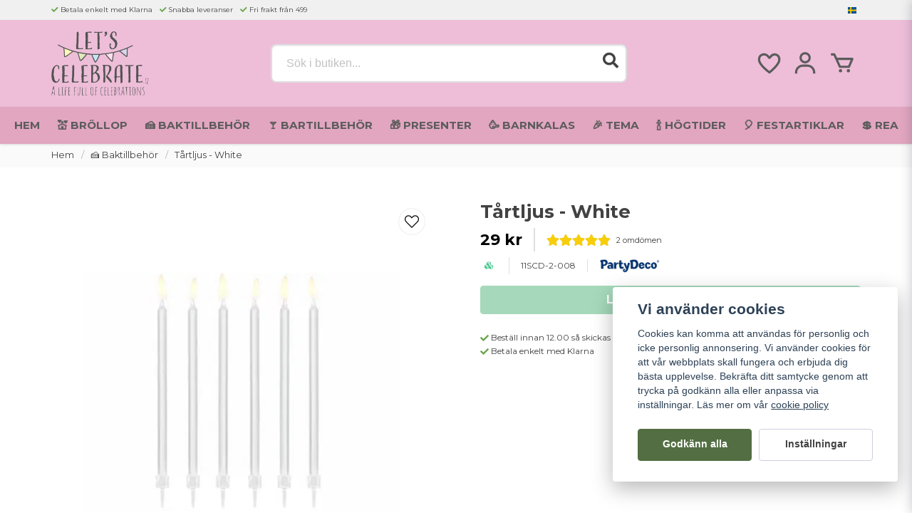

--- FILE ---
content_type: text/html; charset=utf-8
request_url: https://www.google.com/recaptcha/api2/anchor?ar=1&k=6LckePQaAAAAADaWT9LgZ0YOLYsbFPfiLb97XEK6&co=aHR0cHM6Ly9sZXRzY2VsZWJyYXRlLnNlOjQ0Mw..&hl=sv&v=PoyoqOPhxBO7pBk68S4YbpHZ&size=normal&anchor-ms=20000&execute-ms=30000&cb=b83pim1foop8
body_size: 49515
content:
<!DOCTYPE HTML><html dir="ltr" lang="sv"><head><meta http-equiv="Content-Type" content="text/html; charset=UTF-8">
<meta http-equiv="X-UA-Compatible" content="IE=edge">
<title>reCAPTCHA</title>
<style type="text/css">
/* cyrillic-ext */
@font-face {
  font-family: 'Roboto';
  font-style: normal;
  font-weight: 400;
  font-stretch: 100%;
  src: url(//fonts.gstatic.com/s/roboto/v48/KFO7CnqEu92Fr1ME7kSn66aGLdTylUAMa3GUBHMdazTgWw.woff2) format('woff2');
  unicode-range: U+0460-052F, U+1C80-1C8A, U+20B4, U+2DE0-2DFF, U+A640-A69F, U+FE2E-FE2F;
}
/* cyrillic */
@font-face {
  font-family: 'Roboto';
  font-style: normal;
  font-weight: 400;
  font-stretch: 100%;
  src: url(//fonts.gstatic.com/s/roboto/v48/KFO7CnqEu92Fr1ME7kSn66aGLdTylUAMa3iUBHMdazTgWw.woff2) format('woff2');
  unicode-range: U+0301, U+0400-045F, U+0490-0491, U+04B0-04B1, U+2116;
}
/* greek-ext */
@font-face {
  font-family: 'Roboto';
  font-style: normal;
  font-weight: 400;
  font-stretch: 100%;
  src: url(//fonts.gstatic.com/s/roboto/v48/KFO7CnqEu92Fr1ME7kSn66aGLdTylUAMa3CUBHMdazTgWw.woff2) format('woff2');
  unicode-range: U+1F00-1FFF;
}
/* greek */
@font-face {
  font-family: 'Roboto';
  font-style: normal;
  font-weight: 400;
  font-stretch: 100%;
  src: url(//fonts.gstatic.com/s/roboto/v48/KFO7CnqEu92Fr1ME7kSn66aGLdTylUAMa3-UBHMdazTgWw.woff2) format('woff2');
  unicode-range: U+0370-0377, U+037A-037F, U+0384-038A, U+038C, U+038E-03A1, U+03A3-03FF;
}
/* math */
@font-face {
  font-family: 'Roboto';
  font-style: normal;
  font-weight: 400;
  font-stretch: 100%;
  src: url(//fonts.gstatic.com/s/roboto/v48/KFO7CnqEu92Fr1ME7kSn66aGLdTylUAMawCUBHMdazTgWw.woff2) format('woff2');
  unicode-range: U+0302-0303, U+0305, U+0307-0308, U+0310, U+0312, U+0315, U+031A, U+0326-0327, U+032C, U+032F-0330, U+0332-0333, U+0338, U+033A, U+0346, U+034D, U+0391-03A1, U+03A3-03A9, U+03B1-03C9, U+03D1, U+03D5-03D6, U+03F0-03F1, U+03F4-03F5, U+2016-2017, U+2034-2038, U+203C, U+2040, U+2043, U+2047, U+2050, U+2057, U+205F, U+2070-2071, U+2074-208E, U+2090-209C, U+20D0-20DC, U+20E1, U+20E5-20EF, U+2100-2112, U+2114-2115, U+2117-2121, U+2123-214F, U+2190, U+2192, U+2194-21AE, U+21B0-21E5, U+21F1-21F2, U+21F4-2211, U+2213-2214, U+2216-22FF, U+2308-230B, U+2310, U+2319, U+231C-2321, U+2336-237A, U+237C, U+2395, U+239B-23B7, U+23D0, U+23DC-23E1, U+2474-2475, U+25AF, U+25B3, U+25B7, U+25BD, U+25C1, U+25CA, U+25CC, U+25FB, U+266D-266F, U+27C0-27FF, U+2900-2AFF, U+2B0E-2B11, U+2B30-2B4C, U+2BFE, U+3030, U+FF5B, U+FF5D, U+1D400-1D7FF, U+1EE00-1EEFF;
}
/* symbols */
@font-face {
  font-family: 'Roboto';
  font-style: normal;
  font-weight: 400;
  font-stretch: 100%;
  src: url(//fonts.gstatic.com/s/roboto/v48/KFO7CnqEu92Fr1ME7kSn66aGLdTylUAMaxKUBHMdazTgWw.woff2) format('woff2');
  unicode-range: U+0001-000C, U+000E-001F, U+007F-009F, U+20DD-20E0, U+20E2-20E4, U+2150-218F, U+2190, U+2192, U+2194-2199, U+21AF, U+21E6-21F0, U+21F3, U+2218-2219, U+2299, U+22C4-22C6, U+2300-243F, U+2440-244A, U+2460-24FF, U+25A0-27BF, U+2800-28FF, U+2921-2922, U+2981, U+29BF, U+29EB, U+2B00-2BFF, U+4DC0-4DFF, U+FFF9-FFFB, U+10140-1018E, U+10190-1019C, U+101A0, U+101D0-101FD, U+102E0-102FB, U+10E60-10E7E, U+1D2C0-1D2D3, U+1D2E0-1D37F, U+1F000-1F0FF, U+1F100-1F1AD, U+1F1E6-1F1FF, U+1F30D-1F30F, U+1F315, U+1F31C, U+1F31E, U+1F320-1F32C, U+1F336, U+1F378, U+1F37D, U+1F382, U+1F393-1F39F, U+1F3A7-1F3A8, U+1F3AC-1F3AF, U+1F3C2, U+1F3C4-1F3C6, U+1F3CA-1F3CE, U+1F3D4-1F3E0, U+1F3ED, U+1F3F1-1F3F3, U+1F3F5-1F3F7, U+1F408, U+1F415, U+1F41F, U+1F426, U+1F43F, U+1F441-1F442, U+1F444, U+1F446-1F449, U+1F44C-1F44E, U+1F453, U+1F46A, U+1F47D, U+1F4A3, U+1F4B0, U+1F4B3, U+1F4B9, U+1F4BB, U+1F4BF, U+1F4C8-1F4CB, U+1F4D6, U+1F4DA, U+1F4DF, U+1F4E3-1F4E6, U+1F4EA-1F4ED, U+1F4F7, U+1F4F9-1F4FB, U+1F4FD-1F4FE, U+1F503, U+1F507-1F50B, U+1F50D, U+1F512-1F513, U+1F53E-1F54A, U+1F54F-1F5FA, U+1F610, U+1F650-1F67F, U+1F687, U+1F68D, U+1F691, U+1F694, U+1F698, U+1F6AD, U+1F6B2, U+1F6B9-1F6BA, U+1F6BC, U+1F6C6-1F6CF, U+1F6D3-1F6D7, U+1F6E0-1F6EA, U+1F6F0-1F6F3, U+1F6F7-1F6FC, U+1F700-1F7FF, U+1F800-1F80B, U+1F810-1F847, U+1F850-1F859, U+1F860-1F887, U+1F890-1F8AD, U+1F8B0-1F8BB, U+1F8C0-1F8C1, U+1F900-1F90B, U+1F93B, U+1F946, U+1F984, U+1F996, U+1F9E9, U+1FA00-1FA6F, U+1FA70-1FA7C, U+1FA80-1FA89, U+1FA8F-1FAC6, U+1FACE-1FADC, U+1FADF-1FAE9, U+1FAF0-1FAF8, U+1FB00-1FBFF;
}
/* vietnamese */
@font-face {
  font-family: 'Roboto';
  font-style: normal;
  font-weight: 400;
  font-stretch: 100%;
  src: url(//fonts.gstatic.com/s/roboto/v48/KFO7CnqEu92Fr1ME7kSn66aGLdTylUAMa3OUBHMdazTgWw.woff2) format('woff2');
  unicode-range: U+0102-0103, U+0110-0111, U+0128-0129, U+0168-0169, U+01A0-01A1, U+01AF-01B0, U+0300-0301, U+0303-0304, U+0308-0309, U+0323, U+0329, U+1EA0-1EF9, U+20AB;
}
/* latin-ext */
@font-face {
  font-family: 'Roboto';
  font-style: normal;
  font-weight: 400;
  font-stretch: 100%;
  src: url(//fonts.gstatic.com/s/roboto/v48/KFO7CnqEu92Fr1ME7kSn66aGLdTylUAMa3KUBHMdazTgWw.woff2) format('woff2');
  unicode-range: U+0100-02BA, U+02BD-02C5, U+02C7-02CC, U+02CE-02D7, U+02DD-02FF, U+0304, U+0308, U+0329, U+1D00-1DBF, U+1E00-1E9F, U+1EF2-1EFF, U+2020, U+20A0-20AB, U+20AD-20C0, U+2113, U+2C60-2C7F, U+A720-A7FF;
}
/* latin */
@font-face {
  font-family: 'Roboto';
  font-style: normal;
  font-weight: 400;
  font-stretch: 100%;
  src: url(//fonts.gstatic.com/s/roboto/v48/KFO7CnqEu92Fr1ME7kSn66aGLdTylUAMa3yUBHMdazQ.woff2) format('woff2');
  unicode-range: U+0000-00FF, U+0131, U+0152-0153, U+02BB-02BC, U+02C6, U+02DA, U+02DC, U+0304, U+0308, U+0329, U+2000-206F, U+20AC, U+2122, U+2191, U+2193, U+2212, U+2215, U+FEFF, U+FFFD;
}
/* cyrillic-ext */
@font-face {
  font-family: 'Roboto';
  font-style: normal;
  font-weight: 500;
  font-stretch: 100%;
  src: url(//fonts.gstatic.com/s/roboto/v48/KFO7CnqEu92Fr1ME7kSn66aGLdTylUAMa3GUBHMdazTgWw.woff2) format('woff2');
  unicode-range: U+0460-052F, U+1C80-1C8A, U+20B4, U+2DE0-2DFF, U+A640-A69F, U+FE2E-FE2F;
}
/* cyrillic */
@font-face {
  font-family: 'Roboto';
  font-style: normal;
  font-weight: 500;
  font-stretch: 100%;
  src: url(//fonts.gstatic.com/s/roboto/v48/KFO7CnqEu92Fr1ME7kSn66aGLdTylUAMa3iUBHMdazTgWw.woff2) format('woff2');
  unicode-range: U+0301, U+0400-045F, U+0490-0491, U+04B0-04B1, U+2116;
}
/* greek-ext */
@font-face {
  font-family: 'Roboto';
  font-style: normal;
  font-weight: 500;
  font-stretch: 100%;
  src: url(//fonts.gstatic.com/s/roboto/v48/KFO7CnqEu92Fr1ME7kSn66aGLdTylUAMa3CUBHMdazTgWw.woff2) format('woff2');
  unicode-range: U+1F00-1FFF;
}
/* greek */
@font-face {
  font-family: 'Roboto';
  font-style: normal;
  font-weight: 500;
  font-stretch: 100%;
  src: url(//fonts.gstatic.com/s/roboto/v48/KFO7CnqEu92Fr1ME7kSn66aGLdTylUAMa3-UBHMdazTgWw.woff2) format('woff2');
  unicode-range: U+0370-0377, U+037A-037F, U+0384-038A, U+038C, U+038E-03A1, U+03A3-03FF;
}
/* math */
@font-face {
  font-family: 'Roboto';
  font-style: normal;
  font-weight: 500;
  font-stretch: 100%;
  src: url(//fonts.gstatic.com/s/roboto/v48/KFO7CnqEu92Fr1ME7kSn66aGLdTylUAMawCUBHMdazTgWw.woff2) format('woff2');
  unicode-range: U+0302-0303, U+0305, U+0307-0308, U+0310, U+0312, U+0315, U+031A, U+0326-0327, U+032C, U+032F-0330, U+0332-0333, U+0338, U+033A, U+0346, U+034D, U+0391-03A1, U+03A3-03A9, U+03B1-03C9, U+03D1, U+03D5-03D6, U+03F0-03F1, U+03F4-03F5, U+2016-2017, U+2034-2038, U+203C, U+2040, U+2043, U+2047, U+2050, U+2057, U+205F, U+2070-2071, U+2074-208E, U+2090-209C, U+20D0-20DC, U+20E1, U+20E5-20EF, U+2100-2112, U+2114-2115, U+2117-2121, U+2123-214F, U+2190, U+2192, U+2194-21AE, U+21B0-21E5, U+21F1-21F2, U+21F4-2211, U+2213-2214, U+2216-22FF, U+2308-230B, U+2310, U+2319, U+231C-2321, U+2336-237A, U+237C, U+2395, U+239B-23B7, U+23D0, U+23DC-23E1, U+2474-2475, U+25AF, U+25B3, U+25B7, U+25BD, U+25C1, U+25CA, U+25CC, U+25FB, U+266D-266F, U+27C0-27FF, U+2900-2AFF, U+2B0E-2B11, U+2B30-2B4C, U+2BFE, U+3030, U+FF5B, U+FF5D, U+1D400-1D7FF, U+1EE00-1EEFF;
}
/* symbols */
@font-face {
  font-family: 'Roboto';
  font-style: normal;
  font-weight: 500;
  font-stretch: 100%;
  src: url(//fonts.gstatic.com/s/roboto/v48/KFO7CnqEu92Fr1ME7kSn66aGLdTylUAMaxKUBHMdazTgWw.woff2) format('woff2');
  unicode-range: U+0001-000C, U+000E-001F, U+007F-009F, U+20DD-20E0, U+20E2-20E4, U+2150-218F, U+2190, U+2192, U+2194-2199, U+21AF, U+21E6-21F0, U+21F3, U+2218-2219, U+2299, U+22C4-22C6, U+2300-243F, U+2440-244A, U+2460-24FF, U+25A0-27BF, U+2800-28FF, U+2921-2922, U+2981, U+29BF, U+29EB, U+2B00-2BFF, U+4DC0-4DFF, U+FFF9-FFFB, U+10140-1018E, U+10190-1019C, U+101A0, U+101D0-101FD, U+102E0-102FB, U+10E60-10E7E, U+1D2C0-1D2D3, U+1D2E0-1D37F, U+1F000-1F0FF, U+1F100-1F1AD, U+1F1E6-1F1FF, U+1F30D-1F30F, U+1F315, U+1F31C, U+1F31E, U+1F320-1F32C, U+1F336, U+1F378, U+1F37D, U+1F382, U+1F393-1F39F, U+1F3A7-1F3A8, U+1F3AC-1F3AF, U+1F3C2, U+1F3C4-1F3C6, U+1F3CA-1F3CE, U+1F3D4-1F3E0, U+1F3ED, U+1F3F1-1F3F3, U+1F3F5-1F3F7, U+1F408, U+1F415, U+1F41F, U+1F426, U+1F43F, U+1F441-1F442, U+1F444, U+1F446-1F449, U+1F44C-1F44E, U+1F453, U+1F46A, U+1F47D, U+1F4A3, U+1F4B0, U+1F4B3, U+1F4B9, U+1F4BB, U+1F4BF, U+1F4C8-1F4CB, U+1F4D6, U+1F4DA, U+1F4DF, U+1F4E3-1F4E6, U+1F4EA-1F4ED, U+1F4F7, U+1F4F9-1F4FB, U+1F4FD-1F4FE, U+1F503, U+1F507-1F50B, U+1F50D, U+1F512-1F513, U+1F53E-1F54A, U+1F54F-1F5FA, U+1F610, U+1F650-1F67F, U+1F687, U+1F68D, U+1F691, U+1F694, U+1F698, U+1F6AD, U+1F6B2, U+1F6B9-1F6BA, U+1F6BC, U+1F6C6-1F6CF, U+1F6D3-1F6D7, U+1F6E0-1F6EA, U+1F6F0-1F6F3, U+1F6F7-1F6FC, U+1F700-1F7FF, U+1F800-1F80B, U+1F810-1F847, U+1F850-1F859, U+1F860-1F887, U+1F890-1F8AD, U+1F8B0-1F8BB, U+1F8C0-1F8C1, U+1F900-1F90B, U+1F93B, U+1F946, U+1F984, U+1F996, U+1F9E9, U+1FA00-1FA6F, U+1FA70-1FA7C, U+1FA80-1FA89, U+1FA8F-1FAC6, U+1FACE-1FADC, U+1FADF-1FAE9, U+1FAF0-1FAF8, U+1FB00-1FBFF;
}
/* vietnamese */
@font-face {
  font-family: 'Roboto';
  font-style: normal;
  font-weight: 500;
  font-stretch: 100%;
  src: url(//fonts.gstatic.com/s/roboto/v48/KFO7CnqEu92Fr1ME7kSn66aGLdTylUAMa3OUBHMdazTgWw.woff2) format('woff2');
  unicode-range: U+0102-0103, U+0110-0111, U+0128-0129, U+0168-0169, U+01A0-01A1, U+01AF-01B0, U+0300-0301, U+0303-0304, U+0308-0309, U+0323, U+0329, U+1EA0-1EF9, U+20AB;
}
/* latin-ext */
@font-face {
  font-family: 'Roboto';
  font-style: normal;
  font-weight: 500;
  font-stretch: 100%;
  src: url(//fonts.gstatic.com/s/roboto/v48/KFO7CnqEu92Fr1ME7kSn66aGLdTylUAMa3KUBHMdazTgWw.woff2) format('woff2');
  unicode-range: U+0100-02BA, U+02BD-02C5, U+02C7-02CC, U+02CE-02D7, U+02DD-02FF, U+0304, U+0308, U+0329, U+1D00-1DBF, U+1E00-1E9F, U+1EF2-1EFF, U+2020, U+20A0-20AB, U+20AD-20C0, U+2113, U+2C60-2C7F, U+A720-A7FF;
}
/* latin */
@font-face {
  font-family: 'Roboto';
  font-style: normal;
  font-weight: 500;
  font-stretch: 100%;
  src: url(//fonts.gstatic.com/s/roboto/v48/KFO7CnqEu92Fr1ME7kSn66aGLdTylUAMa3yUBHMdazQ.woff2) format('woff2');
  unicode-range: U+0000-00FF, U+0131, U+0152-0153, U+02BB-02BC, U+02C6, U+02DA, U+02DC, U+0304, U+0308, U+0329, U+2000-206F, U+20AC, U+2122, U+2191, U+2193, U+2212, U+2215, U+FEFF, U+FFFD;
}
/* cyrillic-ext */
@font-face {
  font-family: 'Roboto';
  font-style: normal;
  font-weight: 900;
  font-stretch: 100%;
  src: url(//fonts.gstatic.com/s/roboto/v48/KFO7CnqEu92Fr1ME7kSn66aGLdTylUAMa3GUBHMdazTgWw.woff2) format('woff2');
  unicode-range: U+0460-052F, U+1C80-1C8A, U+20B4, U+2DE0-2DFF, U+A640-A69F, U+FE2E-FE2F;
}
/* cyrillic */
@font-face {
  font-family: 'Roboto';
  font-style: normal;
  font-weight: 900;
  font-stretch: 100%;
  src: url(//fonts.gstatic.com/s/roboto/v48/KFO7CnqEu92Fr1ME7kSn66aGLdTylUAMa3iUBHMdazTgWw.woff2) format('woff2');
  unicode-range: U+0301, U+0400-045F, U+0490-0491, U+04B0-04B1, U+2116;
}
/* greek-ext */
@font-face {
  font-family: 'Roboto';
  font-style: normal;
  font-weight: 900;
  font-stretch: 100%;
  src: url(//fonts.gstatic.com/s/roboto/v48/KFO7CnqEu92Fr1ME7kSn66aGLdTylUAMa3CUBHMdazTgWw.woff2) format('woff2');
  unicode-range: U+1F00-1FFF;
}
/* greek */
@font-face {
  font-family: 'Roboto';
  font-style: normal;
  font-weight: 900;
  font-stretch: 100%;
  src: url(//fonts.gstatic.com/s/roboto/v48/KFO7CnqEu92Fr1ME7kSn66aGLdTylUAMa3-UBHMdazTgWw.woff2) format('woff2');
  unicode-range: U+0370-0377, U+037A-037F, U+0384-038A, U+038C, U+038E-03A1, U+03A3-03FF;
}
/* math */
@font-face {
  font-family: 'Roboto';
  font-style: normal;
  font-weight: 900;
  font-stretch: 100%;
  src: url(//fonts.gstatic.com/s/roboto/v48/KFO7CnqEu92Fr1ME7kSn66aGLdTylUAMawCUBHMdazTgWw.woff2) format('woff2');
  unicode-range: U+0302-0303, U+0305, U+0307-0308, U+0310, U+0312, U+0315, U+031A, U+0326-0327, U+032C, U+032F-0330, U+0332-0333, U+0338, U+033A, U+0346, U+034D, U+0391-03A1, U+03A3-03A9, U+03B1-03C9, U+03D1, U+03D5-03D6, U+03F0-03F1, U+03F4-03F5, U+2016-2017, U+2034-2038, U+203C, U+2040, U+2043, U+2047, U+2050, U+2057, U+205F, U+2070-2071, U+2074-208E, U+2090-209C, U+20D0-20DC, U+20E1, U+20E5-20EF, U+2100-2112, U+2114-2115, U+2117-2121, U+2123-214F, U+2190, U+2192, U+2194-21AE, U+21B0-21E5, U+21F1-21F2, U+21F4-2211, U+2213-2214, U+2216-22FF, U+2308-230B, U+2310, U+2319, U+231C-2321, U+2336-237A, U+237C, U+2395, U+239B-23B7, U+23D0, U+23DC-23E1, U+2474-2475, U+25AF, U+25B3, U+25B7, U+25BD, U+25C1, U+25CA, U+25CC, U+25FB, U+266D-266F, U+27C0-27FF, U+2900-2AFF, U+2B0E-2B11, U+2B30-2B4C, U+2BFE, U+3030, U+FF5B, U+FF5D, U+1D400-1D7FF, U+1EE00-1EEFF;
}
/* symbols */
@font-face {
  font-family: 'Roboto';
  font-style: normal;
  font-weight: 900;
  font-stretch: 100%;
  src: url(//fonts.gstatic.com/s/roboto/v48/KFO7CnqEu92Fr1ME7kSn66aGLdTylUAMaxKUBHMdazTgWw.woff2) format('woff2');
  unicode-range: U+0001-000C, U+000E-001F, U+007F-009F, U+20DD-20E0, U+20E2-20E4, U+2150-218F, U+2190, U+2192, U+2194-2199, U+21AF, U+21E6-21F0, U+21F3, U+2218-2219, U+2299, U+22C4-22C6, U+2300-243F, U+2440-244A, U+2460-24FF, U+25A0-27BF, U+2800-28FF, U+2921-2922, U+2981, U+29BF, U+29EB, U+2B00-2BFF, U+4DC0-4DFF, U+FFF9-FFFB, U+10140-1018E, U+10190-1019C, U+101A0, U+101D0-101FD, U+102E0-102FB, U+10E60-10E7E, U+1D2C0-1D2D3, U+1D2E0-1D37F, U+1F000-1F0FF, U+1F100-1F1AD, U+1F1E6-1F1FF, U+1F30D-1F30F, U+1F315, U+1F31C, U+1F31E, U+1F320-1F32C, U+1F336, U+1F378, U+1F37D, U+1F382, U+1F393-1F39F, U+1F3A7-1F3A8, U+1F3AC-1F3AF, U+1F3C2, U+1F3C4-1F3C6, U+1F3CA-1F3CE, U+1F3D4-1F3E0, U+1F3ED, U+1F3F1-1F3F3, U+1F3F5-1F3F7, U+1F408, U+1F415, U+1F41F, U+1F426, U+1F43F, U+1F441-1F442, U+1F444, U+1F446-1F449, U+1F44C-1F44E, U+1F453, U+1F46A, U+1F47D, U+1F4A3, U+1F4B0, U+1F4B3, U+1F4B9, U+1F4BB, U+1F4BF, U+1F4C8-1F4CB, U+1F4D6, U+1F4DA, U+1F4DF, U+1F4E3-1F4E6, U+1F4EA-1F4ED, U+1F4F7, U+1F4F9-1F4FB, U+1F4FD-1F4FE, U+1F503, U+1F507-1F50B, U+1F50D, U+1F512-1F513, U+1F53E-1F54A, U+1F54F-1F5FA, U+1F610, U+1F650-1F67F, U+1F687, U+1F68D, U+1F691, U+1F694, U+1F698, U+1F6AD, U+1F6B2, U+1F6B9-1F6BA, U+1F6BC, U+1F6C6-1F6CF, U+1F6D3-1F6D7, U+1F6E0-1F6EA, U+1F6F0-1F6F3, U+1F6F7-1F6FC, U+1F700-1F7FF, U+1F800-1F80B, U+1F810-1F847, U+1F850-1F859, U+1F860-1F887, U+1F890-1F8AD, U+1F8B0-1F8BB, U+1F8C0-1F8C1, U+1F900-1F90B, U+1F93B, U+1F946, U+1F984, U+1F996, U+1F9E9, U+1FA00-1FA6F, U+1FA70-1FA7C, U+1FA80-1FA89, U+1FA8F-1FAC6, U+1FACE-1FADC, U+1FADF-1FAE9, U+1FAF0-1FAF8, U+1FB00-1FBFF;
}
/* vietnamese */
@font-face {
  font-family: 'Roboto';
  font-style: normal;
  font-weight: 900;
  font-stretch: 100%;
  src: url(//fonts.gstatic.com/s/roboto/v48/KFO7CnqEu92Fr1ME7kSn66aGLdTylUAMa3OUBHMdazTgWw.woff2) format('woff2');
  unicode-range: U+0102-0103, U+0110-0111, U+0128-0129, U+0168-0169, U+01A0-01A1, U+01AF-01B0, U+0300-0301, U+0303-0304, U+0308-0309, U+0323, U+0329, U+1EA0-1EF9, U+20AB;
}
/* latin-ext */
@font-face {
  font-family: 'Roboto';
  font-style: normal;
  font-weight: 900;
  font-stretch: 100%;
  src: url(//fonts.gstatic.com/s/roboto/v48/KFO7CnqEu92Fr1ME7kSn66aGLdTylUAMa3KUBHMdazTgWw.woff2) format('woff2');
  unicode-range: U+0100-02BA, U+02BD-02C5, U+02C7-02CC, U+02CE-02D7, U+02DD-02FF, U+0304, U+0308, U+0329, U+1D00-1DBF, U+1E00-1E9F, U+1EF2-1EFF, U+2020, U+20A0-20AB, U+20AD-20C0, U+2113, U+2C60-2C7F, U+A720-A7FF;
}
/* latin */
@font-face {
  font-family: 'Roboto';
  font-style: normal;
  font-weight: 900;
  font-stretch: 100%;
  src: url(//fonts.gstatic.com/s/roboto/v48/KFO7CnqEu92Fr1ME7kSn66aGLdTylUAMa3yUBHMdazQ.woff2) format('woff2');
  unicode-range: U+0000-00FF, U+0131, U+0152-0153, U+02BB-02BC, U+02C6, U+02DA, U+02DC, U+0304, U+0308, U+0329, U+2000-206F, U+20AC, U+2122, U+2191, U+2193, U+2212, U+2215, U+FEFF, U+FFFD;
}

</style>
<link rel="stylesheet" type="text/css" href="https://www.gstatic.com/recaptcha/releases/PoyoqOPhxBO7pBk68S4YbpHZ/styles__ltr.css">
<script nonce="2qRPdFuTzrOh158jAnPolw" type="text/javascript">window['__recaptcha_api'] = 'https://www.google.com/recaptcha/api2/';</script>
<script type="text/javascript" src="https://www.gstatic.com/recaptcha/releases/PoyoqOPhxBO7pBk68S4YbpHZ/recaptcha__sv.js" nonce="2qRPdFuTzrOh158jAnPolw">
      
    </script></head>
<body><div id="rc-anchor-alert" class="rc-anchor-alert"></div>
<input type="hidden" id="recaptcha-token" value="[base64]">
<script type="text/javascript" nonce="2qRPdFuTzrOh158jAnPolw">
      recaptcha.anchor.Main.init("[\x22ainput\x22,[\x22bgdata\x22,\x22\x22,\[base64]/[base64]/MjU1Ong/[base64]/[base64]/[base64]/[base64]/[base64]/[base64]/[base64]/[base64]/[base64]/[base64]/[base64]/[base64]/[base64]/[base64]/[base64]\\u003d\x22,\[base64]\x22,\x22wrvDoMK0woDDvFfCjS9Nay3CpcO9aDw9wrdLwo9Sw5fDpxdTAsKXVnQTXUPCqMKuwprDrGV9woEyI34iHjRew5tMBgwow6hYw48uZxJywo/DgsKsw7/ChsKHwoVbFsOwwqvCucKJLhPDjUnCmMOEK8OwZMOFw4jDscK4Vid3cl/[base64]/CkMOYK8K5AsO/CsKiw5vChMKqw6BpIg1vw4PDjsOEw7fDn8Kfw5AwbMKcfcOBw79FwoPDgXHCgsKdw5/[base64]/CpcOCw6jCk8KaKCBrw4Bvwq91LWp2JcOOIcKwwrPClcO1M3XDnMO8wrIdwo8Nw6JFwpPCjsKRfsOYw6LDu3HDj0rCvcKuK8KeFygbw4jDucKhwobCry96w6nCg8K3w7Q5McO/[base64]/RXbCksKzOMKawpbCpsKhwrs4w6rCkcKuP0XDjsKzdjjCmcKNehfCrx3CjcO6RSjCvwTDucKQw41bFcO3TsKOP8K2DT3DvMOKR8OcCsO1ScKcwpnDlcKtYj9vw4vCqMO+F0bCjMO8BcKqEMOfwqhqwrZxb8KCw7fDu8OwbsOEHTPCkH/CuMOzwrsEwrtCw5lPw6vCqFDDu2vCnTfCoxrDnMOdbMOXwrnCpMOSwqPDhMORw5fDg1IqE8O2Z3/DlwApw5bCi1wOw5BKBnvChj3CnXLCisOtXsOqIMOsZsOWUwdTJHsdwqV9DMK2w43CiHoCw7EEw6DDtMKcfsKrwoBdwrXDhB3ChycrPzbDuX3CgwsTw5xIw4oLb0vCjsOAw6bCuMKOwpYBw5PDg8O8w49qwpIya8OQJ8OAJ8KhO8OSwr3CjcOGw7nDosK/BxkeACVawozCssKUN3/Co3VPNcOXAMO/[base64]/DoR/CtFsmw5RpwqnCvMOvOmcbw6FpSMKbwp/Ci8K9w5vCtcOlw4vDgsO5JcKiwpEAwqvCnnzDm8KtRsO+ZMOPSCjDok1hw5U2a8O6wrzCohZwwo0gbsKGVCDDt8Ojw6tMwq/Dnz5Uw5XDoXZWw6zDhBAywq8Tw4l7FkbCrMO5BMOEwpM3wpfCscO/w5/CgmnDkMKtb8K6w6/[base64]/dcKPw5XCm30Qw7jCtMKmwp0Pwo3CsmE2OcO3fnvCi8KlasKIw7d8w4tpLkDDoMKZfRzCrGRTwo8wVsOJwqjDlyLCq8KDwpZNw5vDn0Q0wpMNw6zDuzfDol3DqcKJw4fCgDrDjMKPwrnCr8KHwqIkw6/DpiNOVHBTwqRGf8KBYsK3AcOkwr16DnLCjlXDjiDDvcKjK0fDhsKawqjChTIww5vCncOSHhPCvnBgU8KuTSXDpGQ9MXZ1B8OPL2E5bHbDpWLDg3LDlcKMw5fDtsO+S8OgOVnDvsKFXGRuDcKxw5h/MAvDl1FmNMKQw5LCpMOAWcO6wq7ColjDusOCw5s+wqLDjxHDoMOzw6FpwrMiwqHDi8KfDMKmw7JRwpHDsGvDqDFGw4TDsRLCkhHDjMOnHsO6PcO7LnBEwopowrwEwr/[base64]/CvcKxN3YWwrZ1wr5uYMKpbcO8wpQEwoTCt8O4w4MBwqV5wog2GAfCsFnCkMKyDmBcw5XCqDPCosKcwqQhLsOpw6TDp3ghasKdP0/CnsOcV8KMw6Elw6Epw45yw4MPOMOmQyxMwoc3w5jCsMO/F24Iw43Do01cPsKXw6PCpMOlw7Mud2XCr8KQccOVQDbDhHDDvX/Cm8KkEDrDngjCjE3DmsKOw5PCsWIVDygbcjUdecK3ecOtw53CrWbDvxUIw4bCt3JHPwfDmArDicO8wonCmmtCWcOiwrIUw7NswrjCvcKIw5wzfsODHgU7w4Zgw6bCqMO/dXMcHDhFw45owqMfwqbCjmnCscKwwpAsJsOBwrjChU/ClCPDusKVSyvDths6IDLDmcKFGgIJXC/Dg8O3fRFdacOzwqZIG8O0w5nCjxHCiERaw6NgF0Bmw5Q3BnrDsVTCkQDDg8Ozw47Csi45JX/Cs1gew4jCg8K6WnlYNF7DqVErLcKuwojCp3/CtQ3CqcOBwqrCvRPCiEDDisOowrPCosKyYcO1woFqCVQAGUHCkljCtkZbw47CoMOuCxk0PMO4wpfDvG3Cli1gwpDDlW1xVsK8GFvCpQrClMK0A8OzCRzDs8OpV8K3H8KrwoPCtgIGWl/DiWBqwrlZw5bCsMOWZsOgSsKYH8OWwq/DtcOxwowlw7QtwqDCuWbCj0JKWkV+wpkJw53CkTtBfFoRfSdcwos7KXtML8KHwozCgn/CgyoQC8OAw7lmw5UkwpjDoMO1wr05BkvCs8KZJ1XCnUEqwpp+wr7CgsOiX8KMw6szwobCql5QL8OhwpvDhEPDn0fDq8Kiw7oQwoc1AwxawqfDtsOnw5jCqDEpw4zCocK+w7FPXUZvwpLDqhXCpytiw6bDkV/[base64]/[base64]/Cv8Kswptcw5zCosOnTgQxEMK/wpDDhsKcwrU9dG5pDTF2wqnCqcOwwq3DssKHCcO3K8OKwoPDvsO7STRgwrNkwqZWenluw5HCpBfCtxNNV8O+w7ZJJAlwwrjCvMOCNW/DrlgVfyJfeMKyYMOTwpPDicO0wrUNCMONwprDqcOFwrVtOn4hYMKTw64ye8KoMznCgXHDlHwsccOow6DDg30abFcBwqbDnWdUwrDDglQwaXgzAcOaRQpEw6vCq3nDksKgfcKVw5LCnGQSwotvfn8iUDjDusOUw59Hw6/DvsOCIE5uYMKYcCXCkm7DqsK6YkJzJ23ChMKJKzddRxMJw5Mcw5XDlxbCisOyXcOkQGHDocOfOQfDmMKGRTgFw5LCs37Dl8ODw4DDrsKHwqAXw7LDrcO/[base64]/DjXEgw6Bzwo7DhlvCv8OuJX10VjEuwqc/PEs+wpQdAsKxG2BXUifDncKfw7vDuMK7wodyw7RWwoV9YmjClXvCvMKpCjl8wohxAsOeTsOTw7EKcsKbw5c2wpV2KX8ew5c4w6kAcMO1L0PCl27Cvxl9wr/DkMKPwrvDn8KUw7HDnlrCrD/DncKrWMK/[base64]/CpWNhKmTDpsKiwrHDiMOjwrjDoMKNLAB5w68nIcOwKFjDncKxw51Jw4/Cl8K/D8O3wqPCgVQ7wpvChcOBw6k+JjgvwqTDssK8KEIyH2zDjsORw43DixpyG8KJwp3Dn8O3wqjCk8KMGxbDlUXCrcOFHsO2wrtkNXF5Z0TCv2xHwp3DrU5FdMOvwrLCh8O1UT0swpomwp3DsDfDpmo3w48WQsOldB9jw73DuV/CkwRdUX3DmTRQUcKKEMORwpvDvBYrw7ooecOqwrHDvcO5XcKfw4jDtMKfw4tEw7keacKrwoDDtsKEASZpesOdU8OHIMOdwqtbXWtxwrMlw4sUYDwMHQHDmGE+K8KrZHcHV2UDw65eAsKXw4/[base64]/CmzTDnmjCqEfCscKRTcKKWDZswozCjF7DskoPekfDn3/Cq8OUw73DnsONfXp6wonDicKxd3zClMO9w7FSw5FJXsO9LsOILsKewohSccOxw7J3w6zDhUVWBDFmFcKlw6tcLMOyZ2c6E3B8UcKHQ8OWwoMzw5Uuwq9vWcO7a8KXB8OhCFrCrgwaw45ew4nDr8KJDRRYbsO/wqAtCHrDhGvDoAjDszpcDh/CsgETWcK5JcKPRU7ClcKHw5fDgVzDt8OnwqdUdCx5wqdaw4bDuWJBw6rDsFgrX2fCscOaM2dOwpwAwqoww4vCqiRGwoPDocKNDgonPQ99w7QEwpvDnQUyDcOcSz94w6PClcKVeMOVBiLCnMOVGsOKwqrDgMOvOAh1cHsLw7TCijMPw5fCh8Kvwq/CtMOgGmbDvHBpGF4Kw4PDs8KbQi9xwpjCnsKPeEQOfMKNHjhbwr0twqFUOcOuw7xxw7rCuAbClMORDsOKDXoPBU0yQMOqw7FNcsOcwqckwrcKZ2MXwpXDtnViwqvCtF3DscKiQMK0wrVpOsK7PcOxWMOnwrfDl2pqwrTCnsO2w71qwo/[base64]/w5x9wqHCoMOMGcO1wrduwpETDll8GR0rwprCtsOwccKsw5gQw5DDhsKOPMOnwo/CkzfCsy/DpDEYw5IoPsODwqjDpMKTw6vDlwHDkQh7AcK1UwBbw4XDh8OtYMOkw6hEw6ZPwqHCinzDr8OxAMOIWnZUwqgFw6coVX0+wohmw6TCtkI0w6t0V8OgwrrDi8Oewr5qR8OgYyhhwrg3f8O+w6fDkSTDlDwnKRdnwqsAw6/Dp8Kmw4nDicK4w5LDqsKmd8OFwr3DtFwxMMKwE8Kxwp9cw6vDusOEWk3DrsKrHAzCssO5cMOOCAZ5w4nCiETDhA/[base64]/wq4Fw6VSwoHDn8KIw4V/c2LDusODw7fDlWXDrMKFRcKtw47DpFXClGnDscOiw6zDsiJsFcKNDh7CjhzDncOcw5zChTQ2KUTClmnDl8OnBsK8w5/DvTnDvC7Clh02worCkcKqWkDCrhEUYRvDrMO3dsKIVXHDjS/CicKkc8KpRcOCw5bDtHMQw6DDkMOoKREyw7vDvCzDojZXw7YNw7HDiWMpYCfCiAbDgQooCCHDsA/CkHfCqgPDhA0ENwpFCWrDpxgaP2Agw5tqUcObRnk5XV/[base64]/w6NwP8KJw6XDkMOIw7Mhwr4zwpgnYmYGE8KNwoY+AcKuwoXDusKIw5RdPMKtITIUwoEbfsK6w5/DgAUDwrDDrGoqwrs4wqHCq8Oxw6XChsK8w5/[base64]/DvsKgNGRkwofDm1nClg/Dt37DsXJgwrAVw5Mlw5gtNAZgByxWDsKtN8OZwqkgw7vCgWphKT0qw7nCtcO5OsOEBlA9wqTDv8K7w6LDhcO/wqcFw6TDtcODIsK5wqLCisOmcwMOw5zCj0vCtiHDvhPCoyzCnE3Cr0ozQVsSwrB9wr/DnhF8wonCtMKrwr/Ds8Oiw6Qbw6sCR8OhwqZydHsvw6YhIsOlw7pyw7YRBHoqwpYJZy7Cl8OmPT5HwqLDonHDr8KQwpDCgMKfwpzDgMOkPcKMW8KNwq8idQB/IH/CiMOIfsKIWsK5LcK9wqjChhvCnHvDgV5ASX1yHcKtBCvCry/[base64]/CssOlwrXClcOOdMK5LyzCsAF1wp7CtcOFwo/[base64]/Chzl0w7khw7LCp8OuKsOQZ8KBw4VsOndEwq/Cq8O5w7/[base64]/DlsKcw61nQBdUw6DDnAXClsOlYgRmWn7DpRTCkCIJZnpOw5HDgW9QUsKEa8KLBD7DkMOaw7jDjkrDvcOqChXDn8KIwo0/[base64]/DtlDDow/[base64]/CoyguLsOJw7UYZ3XDsFVuw4HComDDl8K/N8OUEsK6CcKdw7M4wqDDpsKzYsOOw5LCtMOVRCYuwqYcw77Dt8O5SsKqwr1dwp3ChsK9wr8MBnrCrMKRJMKvMsOjN3pNw50ofTcow6nDgMKbw7pNSsKMB8OWMMKRwqHCpG/DjAQgw6/[base64]/DlmkwLcOiBXrDmzsYwrbDscOmScK5w53DkmrCusKSw7dNwqtSQMKNw73Cj8Oaw69Qw5bDi8K+wqTDuy/[base64]/Dv3DCj8ODQ8KHfMOEGsKqZsK5W8OewrMvOS7ClHrDsihcwp5lwqASD3EWPcKrPsKeF8OvesOEUcORwqXCtVLCosOxwrsOCcOGNcKPw4MGbsK2GcO9wo3CqUAmw4RPEmTDp8OXOsO1LMOnw7Nqw5nCsMOTBzR4Y8KWEcONVcKeDCknbcK1w4nDnDTDgsO8w6x1T8K/JwA3W8OJwozCsMODYMOZw6c0J8ODwpUCVAvDqVbDl8OzwrAxXsKKw4sdDB1Hwp4XNcOyI8O1w7RIa8KZCRQyw4zCq8KCwodnwpLDksK1GW7Do0DCqC0xD8KRw4EDwovCsxcQWGQJGU8OwqYICW1SGcO/GUs6Ln/[base64]/CglxBLsOgfcKqWhPDqzNoXsOVw5bChsOCMMOXw6xTw4vDgQZFEHs6SsOUFxjCk8O/w4kJE8O7wqF2JFA6w4TCoMOGworDicKqKMKxw6grWcKowpjDoifDu8KiFMKew5oNw57DiT0WcBbCkcKDO0ltGcOBAz8QJxHDuB/[base64]/wpU+w40MbMOQJMK8w4TDocKUDWtxw4nChXNmY25iQcKaWD95wpHCv0LCuSt+VMOIQMKXbxPCu2DDucO9wpzCocOPw6AcIn3DhQl/[base64]/CviTCqMOvNjLCnMOwBm4+RcO/Kxdaa8O5HyXDgsOqw6I4w6jCpcK9wpMJwrQEwq/DqmjDjXvCm8KHP8KwKzTCicKUOUrCt8KrdcO/w4MXw4ZJekUgw6IlGQbCsMK9w4vCvV5twrccQsK3OsOcFcKOwokPBFguw6XDo8KXEMK1w6TCrsOePl5ResORw6bDrcKSwq/CkcKmEl3CuMO5w7/DqWPDmDHDjVQHeRvDqMO2w5QJLMKzw5hiE8OSGcOpw5NiE2vCuQrDiUfDhUfCiMOCHQPCgR1rw4rCszLDpsOxWmt5w7zCrcO9wrwmw6ptEXpoakdxLcKawr9Dw7YOwqrDvDY2w6UJw69/woETwo/DlMKsDMODHXxtLsKSwrVeGMO/w63DoMKiw5UGIcOcw7pUCwF9WcODN2XCgsKFw7Nyw7xyw7TDm8OFOMOdYGfDr8OMwrYCCMK/UiB8RcKKQDAfNHhBd8KfVVzCg0zCvgdzAwDCrWkTwrBSwqYWw7nCs8KDwpTCp8O8QMKZCW/DsHHDjx0pesKBU8KgVjQRw7DCuxVZZcKxw4hnwrEYwpBkwqoaw5PCm8OGSMKBf8O6c0IEwq5Lw6I5w6DDuy4kAmzDhV98N0dCw7xBbh0ywo5bQQDCrMKmEgNnHWcYw4fCtgNgR8Kmw5Iow5TDrMOzFwNuw4XDlTN/w7FlA1zCixF0EsORw75Rw4jCisKdfMOMGwzDt1NBw6zCgcKgbV1Fw7rCqW8vw6TCulzCuMOPwqxKPsKPwpwbWcO8dUrDtjt+wrN2w5ctw7/CghjDmsKQJnXDh2zDogvDljDDnWVUwqQzelbCpj3CuVUQG8OWw5bDqsKnJwLDvQ5cw5vDkMOrwoMHPW/DnMKpGcKIMsO3w7BWWhvDqsK1dk7DjMKTKW0RUsOfw5PCqwXCtcKywo7CnHjCrkcww4/Ch8OJRMKKw77DucO9w7/CihjDlUgvYsO5PT/Dk0LDvXYvPsK1FnUdwqxCOB91A8KGwpPDoMK3IsKvw5HDngcCwrZ+w7/[base64]/Ci8K3OhlbX8KsOV/[base64]/w4QTw5rDrCrDnllaDX3Cn24KwpLCnmTDv8OAL2DDpkhrwrV/MR3Cn8K+w5MNw5jCrC1wBAIPwqoLVsOPPVHCtsK5w7A9K8OCJMK2wogzw7B3w7pLw7jCisOeDX3Cu0PCn8OoUsOBw7gZw4DDj8OTw5vDjSDCo3DDvDwYMcK0wpkBwqA0wpBUIcOIA8OFwpLDjMO0bzzCl1/Ci8OHw4vCgEPChcKUwqlawq1uwoE+wrRNdsO/WnnCk8OWWE5IMcKww6leanwww5sLwp3Dr21YbsOTwqh4w59ZH8O0ccKnwrnDncK8al/[base64]/[base64]/D0A7cCrCsi9Ww4UMIcOzw4PCuijDg8KpRRzCjMKawpTCmcKQeMOaw6TDrMOKw4XCvFPCkkM3wprCssOuwpAVw5ocw4XCmMK9w6I5e8K2EMO4b8O6w6nDoX1AblwYw4/[base64]/CtGfChG7CsMKzw4XDoMOUSjzCkHHCixgvwqUWw4QZFFAlwrTDgMKIGWx6WsOKw6ttGHs8wrx7FyrCqXpuWMOBwqc0wqdHBcOgasK/[base64]/MMKjasO4wqbDuncEOMK+dMOIwptNFsOPVxwOYCPCiFkawr3DuMKGw4R8wpsTFFp5Ch3CnUnCvMKRw7U+Um4Fw6vCuAPCq3pcRVQcb8Ofw4JIET8sA8Ocw4vDtMOAScKAw5N8Wms+AcOvw5V2AsKiw77Ck8KPH8OzDD9mwrfDiWrDkMO6Ij3CjMOIVnc3w6/Dl3nCvnbDlmYxwrtDwoYYw4lJwqHDoCrCii3Ciyhkw756w4ROw4HDnMK7w7PCgMOYPH/DvsOsbSoYw4h1wpNlwpB0w5ENcFVjw5PDkMOtw4fCi8OOwrtvKUM2w5AAewrCgMKlwo3CscOfw78ew5kyXAsRWHRqZVEKw4Zgwp3DmsK+wpDCnVXDp8KUw5vChmA4w403wpRJw7TDiS7DkcKNwrnCpMOEw5LDol4RCcKOBsK1w6QKYMO9woDCiMOUfMK6F8K/w7/CgWksw4BRw7rChMKaE8OuCknCnsOBw5VtwqvDh8OYw7HDtH0Gw53DjsOnw6oLwo/CmAFuw5YtXMOnw6DCkMKCYizCpsO2wrdLbcOJV8OFwp3DvVrDjAkawq/[base64]/[base64]/DmMOLXQzCgcOhY0kVw41tcMK/w54Cw7heUEg8w4fDnxHDnzzDi8OVAMOsBGbDnxRhWsKDw6TDlcOtwqvCpmtpJBnDgm7CkcK7w4rDgDjCti7CoMKfWhLDq3XDj3zDvyXDlETDkcKuwog0UMKmR1PCuFNnIiTDmMKnw60Kw6s1e8Kvw5dLwo/CvMObw6kZwrbDl8KZw4/Ct2jDvksswqPDuHPCvx44EEMwaWwkw45RacOGw6JEw6ZQw4fCslfDp3dvNCl7w7HChsO+CT4MwoLDk8Ksw4TCqsOkIGjCtsKZUXzCoC/DvFfDtcOuw7PCty51wpUAUgldBsKZJ0jDvFsjbHXDjMKLwovDscKBYR7DsMO8w5AlC8Kww5TDmcOiw43Ch8K2UMO8wrtYw48uwqfCmMKOwoXDoMKLwoPDisKIw5HCvQFnXljCtMKLG8KhHGFRwqBEwqTCssKRw47DqhjCvMKdw57Dnz9NdlRLMw/CpmvCkcKFw4VqwoFCUMKDw4/CisO8w54iw7l/w7EawrZawqlDDcK6IMKNEcKUfcK/w4ITPMOGScO9wo/DpADCt8O/L17CocKzw5lKwqI7chRwT3TCm25Bwq/DusOHQWQMwqHCsgbDnAczWMKlU191SCYSPsO3c2NlY8OrLsOFSUTDucO4QUTDvMKiwrxSfXXCncKjwovDn0jDi17DtGsOw5zCncK2CsOqccKmO23DksOURsOnwpzCmFDCiShDwqLCnMK5w6nCvlXDpSnDm8OAFcK6B2p3MMKMw6HDnMODw4Y/w5XCvMO0eMO+wq13wqRJLCnDqcKowosaUTMwwppAF0XCrCzCmVrDhilbwqcKfsK1w77DtBh1w7xsbEDCsj/Cu8KLQFdXw4ETFsKgwo0rBsKQw4AJRVDCsVPCvQF8wrXDvsKsw4IKw6JZcy/Ds8Obw7jDkwMpwoTCiDjDosOvI1pfw51xN8O/[base64]/XsOMbSPDgFPCoG7Dhw/DmwXDiC07csOgUMOQw40eFC8+GMKxwqXCtipodcKYw41RLsKfHMOawpYVwp0tw7QHw5jDmhDCpsO4OcKHEsOpOjvDpMOxwp9cOW3Dk1xPw6Fuw6zDll8Rw6o5a21uPEPClQAQBsKqccKaw4BMYcOdw6HCgMO2wowLByjCocOPw5/DscKBBMK+P1I9FTIkw7cfw583wrh3wqLCu0LCu8K3w75xwohiXMKOBQfCqmpKwpLCjcKhwojCjz/DgH48acOqZcOdDsK+cMK9AmfCuCU7KB0Ac0fDujVQw5HClsOyX8Okw7xKP8KbGMK7AMOADUp9HGd/BnLDtlY9w6Mqw7nDjgFRfsKjw4rCp8ONMMKew6liKmIIMcOdwrHCmzHDuyvCqMOVZlUQwq8TwoBMRsK8bzvCucOQw6vChCzCuVt8w6nDu2/DsAnCsDBOwrfDrMOGwqcZw7YUbMKDN3zCl8KlHsO0w4zDiBkFwqHDjcKfF2sHecOzHEQ3VsKSITrCgMK2w4DDimJUDxpdw4/CgMO6wpcywpnDsAnCjXc5wq/CglYTw6sDcisDVmnCtcKgw5/DssK4w5wxPCHDtHh2w4syUsKlbcOmwprCmAxWUBTCmnHCqGQXw6Bsw7zDtitabWZRa8KZw5VEwpNrwqwLw6LDkD7CpQPCnMK/wonDjT8AQsKSwpfDszctb8Okw4HDpsKYw5/DtyHCmW5ASMOJIMKFH8KFw7vDv8KDPwdZwpzCosO7fmoPGcKeAAnCiWFYwroBAllgc8KyYEPDhR7CisKzMMOzZyTCskwGScK6UcKOw7LClAVYd8KWw4HCssK0w5/CjRlzwq0jbcO4w5gxOEvDhQNdKWR7w5AvwrlBRMKKOj8HVMK0alLClVU+fcOLw4E3w6TCm8OcbMKsw4zChcKmwr0ZPDDCosK+wqrCom3CmlsHwpcsw6Ixw6PDnlLDt8O+AcKowrFCUMOmNsKswql9RsKBw4cbwq3Di8KBwr/[base64]/[base64]/DllZVU8KsCcKoPMKSw6vCi1lSw5J5PQzCrUYSwpcZDwbDgMKEwo3DqcOawrzDrg4Hw43DpcOLCsOgw69Cw7AhMMOgw7NpIsK4woTDnlrCkMKcw6rDjFIsYcKgw5tIEQ7Cg8OOU2nCmcKOWkUsLH/Dhw7DrmxlwqcdTcOWDMKcw7XCr8OxGlfDgsKawqjDgsKPwoRpw6cDMcOJwojCq8OAw4DCg2zDpMKLCxMoajfDp8K+wp4AJ2BLw7nDg15qbcKuw7AcYsO2TGHCkxrCpUHDvGU4B2nDocOCw7pmYMOmNB7CvMKhQntYw43CpcKWw6vDqlnDqUwLw58ufcKcAMOsRmQgwr/DtSfDmsOxOH/DjkNFwrHCrMKew5MbL8K4dkPDicKNfHPCrEdbXMOGCMKewpPCicKdU8KoCMOnNSJcw6HCnMK5wo3Dl8KnewTDp8O2w5RBLMKzw6fDpMKCw75VGCnCvMKSAiIUeyzDrMOrw77CiMKOQGhoVMOUHMOtwrM7woM5UC/DrsOLwpUMwojCs0nCpGTDv8KlFcK3fT81GcO4wqZbwrfDuBLCjsO2WMO/BRLDq8O9L8OnwokEWBggIHwwWMO9d13CmsOpY8Kqw5DDvMOlSsKGw4Zrw5XDncKbwpFnw503O8KoITxkwrcfWcOpw7dLwp0Rwq/DpMKFwpfCnFHCmMKJY8KjH0RTdERqZMOPSMOjw5V6w7jDosKLw6HCisKLw47CkGpkXTMSHC9aV0d7wovCg8K0UsOIWSTDpEfCjMOmw6zDmyLDucOswpZvBEbDji1Ew5JHBMKpw7ZZwrtMG3fDm8OTJMOwwqZvQzscw4PCssKNOTDCn8Ocw53DpE/DuMKWLVMwwqliw6kedsOKwpZXaHrCg1xYw5IAAcOYI3HCsRPCgTXCg3p5HsK8HMKPcsO3DsOZaMOVw69Sen52BWHCrcO8WGnDjsKCw7fCoxXCh8OdwrxcVA7CsV7CuxUjwpcGacOXZsOkwr05WUQaEcOuwpNFf8KpTxPCnBfDqAI2Khw+ZMKjwrx/[base64]/CosKOAQsbwpbCjlhPw5EGwpbCgcOee3PDvMKxwofCr0PDkxpDw7DCk8KeEcKIwpfClMOfw7FcwpJgDMOHF8KzZ8OLwp/CusKmw7/[base64]/DuAUPw7t0BGIBw7Alw45/O2zDgjzCucK6wrDCmmLCu8KlM8OjB0J3TcKEPsOZwr7DqH/[base64]/[base64]/Cp8K/w5jDpsOWwobDjArDgCLCtnfDjUrCl8OpakTCpyhuJMKVwoN8w7bCnxjDjMOMByXDsB7DnsKvB8OJNMOYwpjCv3d9wrkWwpFDDsKywpkIwpLDo2zCm8K9AW3DqzQgOMKNGSXDilc2GHoaZ8OowozDvcOXwoZtcV/CvsKVEDlsw6o2K3bDuS7Co8KxSMKWQsOPZsOhw7/CnTbCqmHCu8KlwrhewolFZ8KNwqLCsinDumTDgQvDjX/DggnCtGTDmn4KVG/Dtj8KahJ4FMKufCzDosOXwr7DqcKhwp5Mw7g5w5HDsWnCoEtxZsKrKwo+Xh/[base64]/DgyDDu8Oow6hXVMOsXkTCh8O6b3dnwp3CoFjCpcKUJsKjVH1QFiLDnsOhw6HDm07CmyDDjsKGwpgdKsKowp7CvzzCtQNGw5xhIsK2w6HCtcKIw6bCuMO9SBPDpsKGORHCuDF4LcK6w7EHBW5hGBYVw4dMw7wwTFQhwrXDnMOXLG3CqQwYU8ODTGDDo8KJWsOYwp9pNn/Dr8K/U1LCusKoJ1pkZ8OqP8KuI8KGw7fCiMOPw6VxXcOsI8KQw4cfH0/[base64]/[base64]/DicONw6TDmQTDmH8Nw7PDonsKw5ppw6TCmsK/LyTCtsO+w7ZswrHClG0GfRXColbDr8Opw5vCrsK5UsKSw5JuXsOgw6TClsOUbkrDkXXCkVZSw5HDt1bCpsOwDBocBUXCocKBX8KGTFvCryLCi8OHwqUnwp3CqCXCqWBUw7/DgD/Do2rDiMOCDcKXw4rDvgEdJWzDhHEEAsOVQ8ORVEAxWWbDvRIOb0DChhwhw7h7wo7CqMOpScOFwp/CmsOFw4rCv3h4d8KmXW/CqgAlw6vCoMK2aCIKZ8KBwr4cw68zKBLDg8K9ccK5YmjCmmjDgsKww4hPFVcpU2xww798wrZuwoPDocKjw4LCrDfCmi1wRMKtw6glGBjCk8OOwqZhKA1nwrwMf8OnKFXCrjoNwoLCqyfCuDQwdl9QKyzCuyEVwr/DjsOvCTV2FMK0woRoGcKhw7LDtxNmCE5BScONcMO1wo/DpcORw5A8w4XDqSDDncK/[base64]/CpcOFXCIQasKjaQrDnT/CsGDDtsO1DcKdbTbDisKxaRrCrcOfLsKKSRzCmXnDpBvCsSpmacK/wqB6w7rCuMKsw4TChwvCnUx3MRldL10EX8KwFwFxw5TDsMKwIiQ9JsOnMSxsw7TDt8OOwpE0w5bDhlbDsCLCh8KrJnrDl24KA3MJJlUTwoULw4rCi0XCqcO3wqrCpXIOwqzCjl8Lw6zCsBc5LCzCjWLCu8KNw740w6bCksOmw6PCpMK/w6llXDYrfcKJHXRvw6DCkMOWaMORLMKKR8KXwqnCpncDI8K5LsOUwol7wpnCgSzDmFHDo8Kkw53DmUh8IcOQCgBRfgTCicOfw6QAw6nDj8OwOU/ClVQWYsKKwqV7w4pow7Viwq/[base64]/CnsOIHcKXMMOfw6Y/fMKfw7BCfsO/wq3Du2bChsK6JQXCtsKVRMOWCcO1w6jDpMOxdirDhsOfwr7CqsKBecOnwqbCuMOEw7Z2wpZhBi0Gw5loT14sch7DhDvDoMO8AsKBXsKIw5cyOsOCScKJw5xWw77CisKgwq7Dvi/DtsOlU8KKfBpgXDXDpMOhD8OTw77Dt8K0wpd2w7XDvwM7H3zCiCYHZnsOI3I+w7A7C8OWwpRqLBHCjxXDsMOywpNSwp9aBMKWcWXDvg8wXsK3fFl6w7jCqcOoT8KcQl14w6RoFF/CtsONeCTDn2luwqLCuMOcw48Ow5/[base64]/[base64]/wpLDk8OZwq1nA1vDvMOQNE3ClSpcJn58DsKJOMK+ZsKzw5nDsATDi8KFw6DDvUUtNiRNw73DssKcMsOvdcK9w4cKwpnCjMKIYsK8wr49wrrCmBUHLH58w5zCt2sqCMOsw48MwofDoMO/MG5+f8O2ZCPCjEjDosKyMcKgOgTDvMOPw6PDuyfCm8KsShYnw7soSBjCnX8+wrh8BsKzwrliFcORTSXCmmB8w7ovw6bCmj9Fwr57e8O0WF/DpSzCry8JLUxhw6RfwrzDixJxw5tYwrh/HxDDt8O3BMOMw4vCs00vZF1BEBfCvcOTw7fDisKRw5NVYcO5fG5qwpLDoQ5mwpnCtcKlEgzDl8K+wokSCkfCqRR7w7ksw5/CshA0CMOZWER3w5o9BMK9woMtwq9lf8O/X8O3wr95LAXDgnfCtcKXB8KnDsKBGMKew4zCksKKwp05wpnDnUgUw6/[base64]/DgcKYw5XDrwnCsHrCrsKfwqzCk8Krw7/[base64]/CtzXDscOKIcOiwq0TwpDDoMKLw7XDmUh8ccKZG8Kpw5TCksOfO0JzBVzDkngOwqrCp28Ww77DumjDpV0Mw5YTEB/[base64]/DqcO1WMO5w6tCJlBlJATCrMKGSxPCvMOUM1hCwpnCm39Rw4PDtcOIUsOMw6LCq8OzdzkoK8OMwrcGXsKPTmI9fcOgw73CksOdw4XCsMK5P8K2woItW8Kew47CjDLDjcOze3XDqzAAwqlcwrbCs8OIwo5Tb0HDq8O4Jhx+PFd/wrbCnldxw7nDqcKJWsOtPl5Qw6I9N8K+w5fClMOEwpXDo8OeGFF3HHEeA1dFwrDDpmEfZ8KWwoVZwqRdEcKlK8KSBsKkw6/DtsKaCcO0wqTCvMKxw4Ufw4k+wrYTTsKuZgxjwqfDhsOPwpDCgsOawqfDoXLCv1PDu8OQwodqwr/[base64]/CuMKcTQ/Ck1nCl8OJw4TDrg0Jw5TCgsOXZsOoYsOWwq4QQ1tTw7nDg8OTwrILdkXDosKrwpDCvUhpw6HDtcOTfVDDuMOREmnCv8OfMmXCuG0ww6XCumDCnHoKw6Zke8KALEB6wr7DmsKhw5XDqsK6w6DDtHxma8KewoHCr8KtaG9EwoPCtUJBw4fChWlKw6/[base64]/[base64]/Ch8OyMWjDm8O2wrfDuMKiGiDDojQiwoRNEsK7wqDCmwxBw70FfsOcbT4CZmh7wprDlGoVIcOxNMK1d2YeU0RFacOOwrHCicOnLMKTJihYDn/CpDkvcz3CjsODwo7CpE7DtX7DqcKJwofCqz3DjirCocOJHsKNPsKcw5nDs8OqJcOPRMO1w7PCpgDChGrCjl8Kw6rCksOLLhVow7bDjx14w7I5w7MzwpFxDFMqwqcTw7B2UzxOW2LDqlHDqMOLXShzw70teCvCrFg0cMK4HcOkw5rCnC3CssKQw7TCgsOxUsOYWX/CsiVhw5XDoBPDvMO8w684woXDp8KXCgTDvT4pwpTDswJZZx/DhsO8woMew63ChRwEDMKpw6AswpPDqcKlwqHDl2YRw5XCi8KVwqZSwoAHX8K4w6nCk8K1H8KNFMKpwqvCmsK7w7J5w7vCk8KEw6J1esKpR8OwDsODw5DCp3vDgsOzbj3Do03CmkwIwp/ClsKpUMOJw48twpcHAWEXwrY5M8KHw4I1EG0PwrFxwrnDkWzClMKWCEBAw5fCjxZOJ8Kqwo/DuMOAwqbCmCHDr8KDYBlBwpHDtU15MMOawrpGwq3Cl8O3w6R+w6t1wpPCo2xqcznCtcK0AS5kw7nCvcKWD0B/wpbCkHHClUQuMAjCvVw+PQjCjXHCgDVyFm7CjMOIwqrCgFDCgE4UCMO0w5NnVsOGwoJxw4XCgsOCawRNwqzDt3HCkhTDiWLCrAsyEsOJHcOjwo4Jw5/DqgFwwpvCjsKPw6nCvjPCuTFOIiTCn8O7w70fC0JOFcKMw6bDpQjDuzFVJRTDssKAw5TCkMO6asOpw4TCiAQ8w4dqWH8ILWPDhsO7fcKbwrx7w6rCkFXDhH7DqhlRfMKEX0YjaQBkVcKYd8ORw57Cu3rCvcKGw5Jhwo/[base64]/PkENwoI9SsO5Sk7Dj07Dp1/ClMO0RgnCn3bCh8OvwqHDoVvCrsOFwrIgN08Bwo5Lw5pcwqjCvcKDSMKXEsKGZTXCnMKuUMOyHAlQwqnDgcK4w6HDgsOEw5PCgcKNw6l2wo3CgcKSTsOwFsOVw45Qwo8zwpJ3DlLCpcOvccOBwokNw7tsw4IYcHsfw4tUw6UnEMOTKQZZwqbDssKsw6nDncOmMF/DmgrCt33DhUfDp8KDJ8OfMwnCj8OEBMKhwq58HCbDnF/[base64]/[base64]/CqSNHQmIQdG8tG8KWwoQaVzbCnMKwwoI4woYAesOABMKjCT5CAcOlwqcCwpNVwoLCmsOdWMOvK3zDhsOuHcK+wqfCjiFWw4TCrk/CqSrCnMKzw47DgcO2wqwpw4UiDQk5wo8qehp+wo/Dv8OWK8K4w5TCpsKzw7AIIsK+GzVcw5IqIsKaw64Tw4tEIMKhw6lbw5AxwrXCvcO+Iy/Dh3HCucKNw6DCjlk/HcOAw5PDqjAtOl3DtVIzw5cSC8OZw6dhQEPDmMKudgpswp5KbcOKwovDrsKbX8OtecOxw5LDlsKYZjEawqg4aMK/UMO+wpfCiHDCu8K6w4bCsAYSacOgGxrCoSAXw7x3Kkx9wq/DoXYYw6zCl8OQw6UdZ8KEwoTDr8KlAsOkwrrDisOXwpnDnhHClk8XZGjDn8O5DU0tw6PDuMKpwp0aw73DkMOyw7fCuhNwCGMawqJnwpDCiyF7w5N6w7ZVw4bDn8KuAcK2SMOnw4/Cv8KIwqHDvk96w4rDk8OjQV0TPMKeJiLDsw7CiyHCjsK1XsKrw7nDnMO9SAvCncKAw6gvC8KUw4rClnTCrsKzE1DDv27Cji/CpWnCgcO6w4ANw7HCgGvDhFILwrhcw6hONMOaS8OcwrQvwpY0w6nDjGDDlXZIw63DoQPDiQ/CiWVfwpXDscKFwqdRUgPDvhbCrcOAw58ew5LDmsKIwq/[base64]/wq7CnDDCo8OidsKXWnTDoUprD8ORwpEuw5nDnsOYBQ5DDVpIwr1kwpIGF8O3w6c4wpPDhm92wobCnHNPwpbCpzVsFMOBw4LDusOww4PDtiAODg7CqsKbVhIObcK/GiTClG7CpcOhdyTCgC8aPgTDtyLCpMO2wr3DmMOFcGnClXgQwo/[base64]/IA9TwoY6wqF0WMOMwqJbcnPDjMKCw5bDtsKEWsOAwotNUjDCkk7DmcKIUsO3w5rDt8Kxwr7CtMOGwpLCtUBOwpQEW1DCmQRJTGHDlgrClcKMw4bDsU9RwrdWw7spwpYfb8KrSsO3OxLDkMKqw4d4CzJyNMOEIhwDHMKjwp5SNMOpfMOYKsKLbD/CmUVTMcKIw69IwoPDjcKsworDlcKXbHsrwrd0ZcOvwrnCq8KWLsKAG8KDw79kw6VywoLDpQbCkMK3Cz1CeH/Cu2LCk2ADdn5gQ1jDgg/DqW/[base64]/DrMKoMMOJZzledcOvEnPChx0Hw6vDiSzDlXDClHjDmybDnGM8wprCszXDusO3IT07JMKzwrhaw54Bwp3DjhUVw5J7McO1Dw\\u003d\\u003d\x22],null,[\x22conf\x22,null,\x226LckePQaAAAAADaWT9LgZ0YOLYsbFPfiLb97XEK6\x22,0,null,null,null,0,[21,125,63,73,95,87,41,43,42,83,102,105,109,121],[1017145,536],0,null,null,null,null,0,null,0,1,700,1,null,0,\[base64]/76lBhnEnQkZnOKMAhk\\u003d\x22,0,0,null,null,1,null,0,1,null,null,null,0],\x22https://letscelebrate.se:443\x22,null,[1,1,1],null,null,null,0,3600,[\x22https://www.google.com/intl/sv/policies/privacy/\x22,\x22https://www.google.com/intl/sv/policies/terms/\x22],\x22d5nYyHwnGWfLVFzxMwMwVNg+Kmeg1aF93AzADWaN6l0\\u003d\x22,0,0,null,1,1768931146917,0,0,[112,80],null,[103,152,112],\x22RC-97C4Npv2kGx_aQ\x22,null,null,null,null,null,\x220dAFcWeA61uC94eXbgbl7Wi1DsdU_rzSsIUdBw0Sp566KHegbXTOznyapHBoTpYa94JnHGOdpd1hLxo5MGDpwrIry97lVvg_QR0A\x22,1769013946928]");
    </script></body></html>

--- FILE ---
content_type: text/javascript
request_url: https://www.gstatic.com/recaptcha/releases/PoyoqOPhxBO7pBk68S4YbpHZ/recaptcha__sv.js
body_size: 365297
content:
(function(){/*

 Copyright The Closure Library Authors.
 SPDX-License-Identifier: Apache-2.0
*/
/*

 Copyright 2018 Google Inc
 SPDX-License-Identifier: Apache-2.0
*/
/*
 Copyright The Closure Library Authors.
 SPDX-License-Identifier: Apache-2.0
*/
/*

 Copyright Google LLC
 SPDX-License-Identifier: Apache-2.0
*/
/*


 Copyright (c) 2015-2018 Google, Inc., Netflix, Inc., Microsoft Corp. and contributors
 Licensed under the Apache License, Version 2.0 (the "License");
 you may not use this file except in compliance with the License.
 You may obtain a copy of the License at
     http://www.apache.org/licenses/LICENSE-2.0
 Unless required by applicable law or agreed to in writing, software
 distributed under the License is distributed on an "AS IS" BASIS,
 WITHOUT WARRANTIES OR CONDITIONS OF ANY KIND, either express or implied.
 See the License for the specific language governing permissions and
 limitations under the License.
*/
/*

 Copyright 2005, 2007 Bob Ippolito. All Rights Reserved.
 Copyright The Closure Library Authors.
 SPDX-License-Identifier: MIT
*/
/*

 Copyright (c) 2013-2016 Dmitry Chestnykh. All rights reserved.

 Redistribution and use in source and binary forms, with or without
 modification, are permitted provided that the following conditions are
 met:

    * Redistributions of source code must retain the above copyright
 notice, this list of conditions and the following disclaimer.
    * Redistributions in binary form must reproduce the above
 copyright notice, this list of conditions and the following disclaimer
 in the documentation and/or other materials provided with the
 distribution.

 THIS SOFTWARE IS PROVIDED BY THE COPYRIGHT HOLDERS AND CONTRIBUTORS
 "AS IS" AND ANY EXPRESS OR IMPLIED WARRANTIES, INCLUDING, BUT NOT
 LIMITED TO, THE IMPLIED WARRANTIES OF MERCHANTABILITY AND FITNESS FOR
 A PARTICULAR PURPOSE ARE DISCLAIMED. IN NO EVENT SHALL THE COPYRIGHT
 OWNER OR CONTRIBUTORS BE LIABLE FOR ANY DIRECT, INDIRECT, INCIDENTAL,
 SPECIAL, EXEMPLARY, OR CONSEQUENTIAL DAMAGES (INCLUDING, BUT NOT
 LIMITED TO, PROCUREMENT OF SUBSTITUTE GOODS OR SERVICES; LOSS OF USE,
 DATA, OR PROFITS; OR BUSINESS INTERRUPTION) HOWEVER CAUSED AND ON ANY
 THEORY OF LIABILITY, WHETHER IN CONTRACT, STRICT LIABILITY, OR TORT
 (INCLUDING NEGLIGENCE OR OTHERWISE) ARISING IN ANY WAY OUT OF THE USE
 OF THIS SOFTWARE, EVEN IF ADVISED OF THE POSSIBILITY OF SUCH DAMAGE.
*/
var G=function(){return[function(e,M,k,q,U,Q,u,d,O){if((((e|((e&(O=[41,"H","h"],29))==e&&(b[11](9,null,k),x[23](64,k[O[2]]),k[O[2]]=M,a[O[0]](5,k.Z$),k[O[1]]&&(q=k[O[1]],k[O[1]]=M,q.abort(),q.dispose())),40))==e&&Array.from(M).reverse().some(k),e)+6&53)<e&&(e+4^11)>=e)if(typeof q==="string")d=new jk(k,r[7](20,3,0,q));else if(Array.isArray(q))d=new jk(k,new Uint8Array(q));else if(q.constructor===Uint8Array)d=new jk(!1,q);else if(q.constructor===ArrayBuffer)U=new Uint8Array(q),d=new jk(!1,U);else if(q.constructor===
U9)u=a[12](4,M,q)||new Uint8Array(0),d=new jk(!0,u,q);else if(q instanceof Uint8Array)Q=q.constructor===Uint8Array?q:new Uint8Array(q.buffer,q.byteOffset,q.byteLength),d=new jk(!1,Q);else throw Error();return(e>>1&15)==3&&(d=V[22](O[0]).call(768,28).padEnd(4,Qv())+M),d},function(e,M,k,q,U,Q,u,d,O,c,B,C,h){if(!(e-(C=[0,"call","H"],1)>>3)&&(c=[0,1],this[C[2]]=[],M))a:{if(M instanceof IH){if(U=M.cH(),u=M.St(),this[C[2]].length<=c[C[0]]){for(B=(k=this[C[2]],c[C[0]]);B<U.length;B++)k.push(new rj(U[B],
u[B]));break a}}else{for(Q in U=T[47](38,(d=[],c[C[O=c[C[0]],0]]),M),M)d[O++]=M[Q];u=d}for(q=c[C[0]];q<U.length;q++)a[4](70,c[1],c[C[0]],U[q],this,u[q])}if(((e&122)==e&&(this.l=null,this[C[2]]="",this.D=!1),e>>2>=19)&&(e<<1&15)<7&&(U=[30,1073741823,0],M!==0)){for(k=(Q=U[2],this.Yj(U[2])>>>M),q=this.length-1;Q<q;Q++)u=this.Yj(Q+1),this.Uu(Q,u<<U[C[0]]-M&U[1]|k),k=u>>>M;this.Uu(q,k)}if(e-8>>3||(this.J=null,this[C[2]]=C[0],this.l=new tt,this.D=new tt),(e|40)==e)Vv[C[1]](this,150,7,[2]);return h},function(e,
M,k,q,U,Q,u){return(e|(((e>>1&(Q=[0,null,2],6))<1&&e>>Q[2]>=Q[0]&&(this.D=K[48](78,M,1),this.l=V[5](69,M,7)==Q[2]?Tu():Gu(),this.H=new fG,this.H.add(new Hv(r[32](7,p[4](10,M,4))))),e-9^19)>=e&&(e+6^19)<e&&(U=r[23](5,k),U!=Q[1]&&K[11](41,Q[2],q,G[Q[0]](18,"object",!0,U).buffer,M)),16))==e&&(this.H=M,this.D=new $1(q,k)),u},function(e,M,k,q,U,Q,u,d,O,c,B,C,h,W,I,Y){if((((((Y=["H","T",5],e&99)==e&&(I=m[Y[2]](79,m[48](90,x[35](6,12),M),[r[29](81,k),r[29](65,q)])),e+9&7)==3&&(a[32](6,M,Sk,T[48](30)),I=
M),(e|72)==e)&&(LG.call(this,r[25](73,E9),S[32](16,Ng),vv()),p[Y[2]](2,oH,this,M),p[Y[2]](3,Jt,this,yv(k))),e-8)<<2<e&&(e-Y[2]^27)>=e&&(jx.call(this,M,k),this[Y[1]]=!1,this.u=q,this.D=null,this.style=ex),e-2>>4)==4)if(c=x[47].bind(null,22),W=T[49](1,U),(d=c(Q||My,void 0))&&d.l)I=d.l();else{if((C=(u=(O=b[31](Y[2],M,d),W)[Y[0]],a[8](55,u,kD)),r[33](7,k,C,O),C).childNodes.length==q)B=C.removeChild(C.firstChild);else{for(h=u.createDocumentFragment();C.firstChild;)h.appendChild(C.firstChild);B=h}I=B}return I},
function(e,M,k,q,U,Q,u,d){return(e-3|((((e&(d=[29,6,22],d[0]))==e&&(q instanceof qy?U=b[32](d[1],M,q):U=Qb.test(q)?q:void 0,Q=U,Q!==void 0&&(k.href=Q)),e)-3|26)<e&&(e+3^1)>=e&&(Q=q.style,"opacity"in Q?Q.opacity=U:"MozOpacity"in Q?Q.MozOpacity=U:"filter"in Q&&(Q.filter=U===""?"":"alpha(opacity="+Number(U)*k+M)),4))>=e&&(e-9^d[2])<e&&ur.call(this,dz),u},function(e,M,k,q,U,Q,u,d,O,c,B){if(((e<<(c=[2,32,16],1)>=21&&(e^18)>>4<c[0]&&(U.D!==0?B=k:(r[12](40,q,Q,V[c[2]](40,U.H)),B=M)),e<<1)&7)==c[0])T[c[1]](28,
function(C,h){return h=[26,5,55],q.T||(U=E[h[0]](7).navigator)==M||!U.cookieDeprecationLabel?C.return():S[25](h[2],k,E[h[0]](h[1]).navigator.cookieDeprecationLabel.getValue().then(function(W){return q.T=W}),C)});return e+1>>4>=0&&(e^39)<7&&(B=T[c[1]](61,function(C,h,W){h=(W=[62,21,1],[9,0,"data-"]);switch(C.H){case k:u=q,d=h[W[2]];case 2:if(!(d<3)){C.aB(4);break}if(!(d>h[W[2]])){C.aB(5);break}return S[25](64,5,K[48](2,M,q),C);case 5:return r[18](W[0],U,C),S[25](32,h[0],V[9](W[2],h[2],!1,"loaded",
q,Q),C);case h[0]:return C.return(C.D);case U:u=O=r[W[1]](4,C);case 3:(d++,C).aB(2);break;case 4:throw u;}})),B},function(e,M,k,q,U,Q){return(e&((U=["PS",19,4],e)+6>>U[2]||(Q=k.style.display!=M),e+U[2]>>3==2&&(q=new O3,Q=E[48](5,q,k,M)),120))==e&&((q=br.m()).H.apply(q,r[U[1]](42,k[U[0]])),k[U[0]].length=M),Q},function(e,M,k,q,U,Q,u,d,O,c,B,C,h,W,I,Y){if(((((e|((e|(Y=[24,0,"kt"],9))<20&&(e>>2&6)>=1&&v.call(this,M),Y)[0])==e&&(this.x=M!==void 0?M:0,this.y=k!==void 0?k:0),e-9)>=8&&(e<<2&16)<7&&(u=[4,
!0,5],U=M.Ou(),d=(q==null?0:q.rM)?q.rM():void 0,O=(q==null?0:q[Y[2]])?q[Y[2]]():void 0,c=new cO,Q=T[Y[1]](59,2,U?U.length:0,c),d&&(V[41](81,Q,d,1),V[1](78,k,u[1],u[Y[1]])),O&&(V[41](97,Q,O,3),V[1](76,k,u[1],u[Y[1]])),E[7](41,k,cO,u[2],Q),(0,BO.ao)(k)),e)|6)>>3==2){for(h=(O=Cx(String((C=(d=[1,0,2],d[1]),q))).split(hk()),Cx)(String(k)).split(hk()),u=av(O.length,h.length),B=d[1];C==d[1]&&B<u;B++){Q=h[B]||M,U=O[B]||M;do{if((c=(W=/(\d*)(\D*)(.*)/.exec(U)||["","","",""],/(\d*)(\D*)(.*)/).exec(Q)||["","",
"",""],W[d[1]].length)==d[1]&&c[d[1]].length==d[1])break;C=T[22](14,W[d[Y[1]]].length==d[1]?0:parseInt(W[d[Y[1]]],10),(Q=c[3],U=W[3],c[d[Y[1]]].length)==d[1]?0:parseInt(c[d[Y[1]]],10))||T[22](5,W[d[2]].length==d[1],c[d[2]].length==d[1])||T[22](13,W[d[2]],c[d[2]])}while(C==d[1])}I=C}return I},function(e,M,k,q,U){return(e^5)>>3||(U=q(k(),33,WO())),U},function(e,M,k){return((e|16)==e&&v.call(this,M),e)<<2&6||YD(function(){throw M;}),k},function(e,M,k,q,U,Q){return(((U=[3,87,9],e-U[2]|53)>=e&&(e-6^11)<
e&&(Q=m[5](77,m[48](95,x[35](2,U[0]),M),[r[29](61,k),r[29](21,q)])),(e+U[0]^22)>=e&&(e-1|33)<e&&(Q=V[38](U[1],function(u,d,O){u.subscribe(new (O=k,rz)(d,function(c){++O<=M&&(d.next(c),M<=O&&d.complete())}))})),e+6)&7)==1&&(tk=M),Q},function(e,M,k,q,U,Q,u,d,O,c,B){if(!(B=["call",6,"l"],(e^9)&3))v[B[0]](this,M);return e+1&B[1]||(Q=new Tt,O=a[49](14,k,void 0,Q,Kx),d=E[24](5,null,O,U.toString(),k),u=new px,T[12](62,null,px,d,u,Gt,M),q.H&&q.H.channel.send(Q),q[B[2]]["delete"](U),q.J["delete"](U),q.D["delete"](U)),
c},function(e,M,k,q,U,Q,u){if(((u=[1,11,5],e)-6&u[2])==u[0]&&!G[17](60,!0,M)&&V[u[1]](20,M,M.zE[fx]|0))throw Error();return(e-u[0]&8)<8&&(e>>u[0]&7)>=u[0]&&(Q=m[40](69,M,void 0,x[39].bind(null,u[2]),m[36](34),k,U,q)),Q},function(e,M,k,q,U,Q){return(e&((((e-(Q=[11,10,5],9)|34)<e&&(e+Q[2]^Q[0])>=e&&(U=q(M(),42)),e>>2)&7)==2&&(U=function(){var u=arguments,d=this;return HO(function(){return p[35](2,0,function(){return k.apply(d,u)},$D)},M)}),93))==e&&(U=m[Q[2]](75,m[48](94,x[35](Q[1],27),M),[r[29](29,
k)])),U},function(e,M,k,q,U,Q,u,d,O,c,B,C,h,W,I){if(e>>((e-9|((e&((e^(I=[0,12,18],67))>=I[1]&&e-8<14&&(this.Pw=-1,this.H=M.altKey,this.oB=-1),93))==e&&v.call(this,M),43))>=e&&(e+8^25)<e&&(this.D=M,this.H=k),1)>=-76&&(e^49)>>5<1)T[32](29,function(Y,t,F,P,f,z){if((z=["D",23,""],Y).H==k)return r[18](60,2,Y),d=Q[z[0]].l.value,P=new mv,t=E[48](1,P,d,U,y),u=new Sx(t),S[25](z[1],M,Q.H[z[0]].send(u),Y);if(Y.H!=2){if((c=Q[O=Y[z[0]],z[0]].l.value,O).i1()==z[2]||d!=c)return Y.return();return(F=(f=Q[z[0]],O.i1()),
f.l).value=F,a[22](76,Y,q)}(r[21](4,Y),Y).H=q});if((e|72)==e)if(C=[0,36,8],k.charAt(C[I[0]])=="-")W=m[48](52,G[14](78,C[2],k.substring(1),q));else if(h=parseInt(k,q||10),h<=9007199254740991)W=new Lx(h%4294967296|C[I[0]],h/4294967296|C[I[0]]);else{if(k.length==C[I[0]])throw Error("number format error: empty string");if(k.indexOf(nx())>=C[I[0]])throw Error('number format error: interior "-" character: '+k);if((c=q||10,c)<2||C[1]<c)throw Error("radix out of range: "+c);for(O=(u=(U=b[I[2]](21,Ny(c,M)),
gz),C)[I[0]];O<k.length;O+=M)d=Rv(M,k.length-O),B=parseInt(k.substring(O,O+d),c),d<M?(Q=b[I[2]](7,Ny(c,d)),u=u.multiply(Q).add(b[I[2]](29,B))):(u=u.multiply(U),u=u.add(b[I[2]](23,B)));W=u}return W},function(e,M,k,q,U,Q,u,d,O,c){if((e>>(O=[1,48,"qQ"],(e|O[1])==e&&(d=d===void 0?{}:d,c=new vO(function(B,C,h,W,I,Y){return((Q.l.set((C=new ov((W=(h=(Y=["i","Dc","C"],++Q.U),(I=d[Y[1]])!=M?I:Q[Y[0]].Fe),W),B,u),h),C),Q)[Y[2]].next({}),r)[34](34,k,h,Q,C),function(){G[11](8,U,q,Q,h)}})),O[0])&8)<8&&(e-3&7)>=
O[0]){if(typeof M!=="number")throw b[2](64,yb());if(!wz(M))switch(jJ){case 2:throw b[2](40,yb());case O[0]:V[5](77,yb())}c=jJ===2?M>>>0:M}if((e^37)>=-45&&((e^31)&8)<O[0]){for(u=(Q=k.i4,U=0,k.CC);U<q.D.length;U++){if((d=q.D[U],d.i4)>=Q&&d.CC<=u)break;(Q=av(d.i4,Q),d).i4<Q&&(q.u+=M,d.i4=Q),u=Rv(d.CC,u),d.CC=u}q.FR(k)&&q[O[2]](k)&&S[43](9,O[0],2,q)}return c},function(e,M,k,q,U,Q,u,d,O,c,B){if((e&114)==(B=["call",1,17],e))v[B[0]](this,M);if((e^14)<B[2]&&((e|4)&3)>=B[1])try{u||!U?U=new qY:d&&T[12](8,k,
q,U,K[34].bind(null,42),-1,x[B[2]].bind(null,13)),Q&&(O=x[46](47,q,Q,m[36](35)))&&O.length&&T[12](40,k,q,U,K[34].bind(null,B[1]),O[M],x[B[2]].bind(null,14)),c=U}catch(C){}return c},function(e,M,k,q,U,Q,u,d,O){return(e-((((d=[2048,2,34],e>>d[1])<25&&e>>d[1]>=13&&(k.H!==UB?O=!1:(U=k.zE,q=U=V[1](58,d[2],U[fx]|0,U),r[d[1]](23,q,d[0]),k.H=void 0,k.zE=q,k.D=void 0,O=M)),e+d[1]>>3>=d[1]&&(e<<d[1]&16)<14&&(M.style.display=k?"":Qz()),e)&55)==e&&(O=M?{getEndpointIdentifier:function(){return M.D},getEndpointType:function(){return M.l},
getExpirationTime:function(){return new Date(M.H.getTime())}}:null),8)^24)>=e&&(e-3|5)<e&&(q=q===void 0?new uv(0,0,0,0):q,U.H||U.F(),U.S=q||new uv(0,0,0,0),u[d4()]=c$(),u[B$()]=CO+U.G,U.R=r[25](50,k,Q,u),S[25](27,M,U).appendChild(U.R)),O}]}(),S=function(){return[function(e,M,k,q,U,Q,u,d,O){if((e|(d=[7,2,3],d[0]))>>d[2]==1){for(Q=(u=RegExp("([A-Z][\\w ]+)/([^\\s]+)\\s*(?:\\((.*?)\\))?",M),[]);U=u.exec(q);)Q.push([U[k],U[d[1]],U[d[2]]||void 0]);O=Q}return((e^22)&((e|d[0])>>d[2]==d[1]&&(O=String(M).replace(xo,
m[21].bind(null,49))),d[0]))==d[2]&&v.call(this,M),O},function(e,M,k,q,U,Q,u){if(e+2>>2<((u=[5,7,14],e-u[1])>=-89&&(e>>1&u[1])<u[0]&&(Q=m[48](73,x[35](u[2],28),M)),e)&&e-8<<1>=e){for(U=a[8](9,k),q=U.next();!q.done&&M.add(q.value);q=U.next());Q=M}return Q},function(e,M,k,q,U){return(e|(((e&70)==((q=[0,"D","call"],e^11)>>3==3&&(k=[null,!1,9],Yo[q[2]](this),this.F=M||T[49](13,k[2]),this.S=k[q[0]],this.J=k[q[0]],this.O=k[q[0]],this.i=k[q[0]],this.pg=k[1],this.qQ=r4,this.U=void 0,this[q[1]]=k[q[0]]),e)&&
(M.keyCode==13?T[23](45,!1,this):this.T&&this.H&&p[49](27,"",this.H).length>q[0]&&this.IB(!1)),(e&89)==e&&r[33](19,q[0]).forEach(function(Q,u,d,O,c){for(u=(d=(c=["now",10,11],c[2]),64);;)try{if(d==25)break;else d==27?(u=38,Date[c[0]]()>parseInt(Q.split(nx())[1],c[1])+1E4&&E[42](6,0,Q),d=25):d==81?(u=64,d=25):d==c[2]&&(d=Q.startsWith(G[0](7,tx))?27:25)}catch(B){if(u==64)throw B;u==38&&(O=B,d=81)}}),e-6)>>3||(M=["rc-2fa-payload","rc-2fa-tabloop-begin",'"></div><span class="'],U=Vz('<div class="rc-2fa"><span class="'+
K[22](49,M[1])+'" tabIndex="0"></span><div class="'+K[22](29,M[q[0]])+M[2]+K[22](49,"rc-2fa-tabloop-end")+'" tabIndex="0"></span></div>')),1))>=24&&e-9<42&&(this[q[1]]=M,this.j=k),U},function(e,M,k,q,U,Q,u,d,O,c){if((e|((e+9&(O=[0,32,"="],15))>=12&&e+1<31&&(c=T[O[1]](28,function(B,C,h){if(B[h=(C=[1,2,"camera"],[0,"GE","H"]),h[2]]==C[h[0]])return S[25](23,C[1],r[13](1,C[1],"allow",C[h[0]],C[2],k),B);B[(k[h[1]].send(TQ,(q=B.D,q)),h)[2]]=M})),3))>=14&&(e^64)<19&&!r[20](78,!1,q))if(Q=S[33](4,"\r\n",M,
q),typeof U==="string")d=a[37](27,k),u=Q!=null?O[2]+a[37](11,Q):"",K[49](2,O[0],d+u,U);else a[O[1]](4,U,k,Q);return e+((e-4^22)<e&&(e-6^O[1])>=e&&(this.Lj=q,this.nK=k,this.Tc=M),6)>=27&&(e<<1&16)<4&&KO.call(this,"d"),c},function(e,M,k,q,U,Q,u){return(((e&((e+(Q=[1,"slice",85],7)&19)>=e&&e+5>>Q[0]<e&&Vv.call(this,291,28),Q[2]))==e&&(u=pO?!!GQ&&!!GQ.platform:!1),(e^38)>>3==2)&&(k=Ft.m().get(),u=x[15](4,M,k,y)),e>>2>=12&&((e^72)&12)<2)&&(k=k===void 0?8:k,U=new zQ,U.update(M),q=U.digest(),u=V[15](2,"0",
q)[Q[1]](0,k)),u},function(e,M,k,q,U,Q,u,d,O,c,B,C,h,W,I,Y,t,F,P,f){return((((f=["H",70,"Z"],e<<1&15)||(F=k[f[0]].dM(),I=m[43](18,!1,M,k.D[f[0]]),C=k[f[0]],h=Date.now()-C.i,W=k[f[0]],t=Date.now()-W[f[2]],Y=new H$(F,I,h,t,u,q,Q,O,d,U,c,B),k[f[0]].D.send(Y).then(k.h,k.Aw,k)),e>>1)&7)==2&&(S[42](53,q)?P=T[20](5,M,k,q.C,$o!==void 0?String($o):void 0):(U=r[37](f[1],q),P=!!U&&T[20](4,M,k,U,$o))),e^23)<9&&(e<<1&3)>=0&&(q?(U=K[20](13,q,M),U===null||U===void 0?Q=k:(mn(),Q=K[32](19,k,U)),P=Q):P=k),P},function(e,
M,k,q,U,Q,u,d){return((e-8^5)<(d=[null,"cS","RB"],e)&&(e-9|26)>=e&&(Q=new Map,U=U===void 0?5E3:U,u=new Promise(function(O,c,B,C){B=(B=(C=function(h,W){W=["removeEventListener",11,"location"],h.data===SJ&&h.ports.length>k&&(S[W[1]](93,B),q[W[0]](LO(),C),O(new lv(h.ports[k],Q,null,Dz[W[2]].origin)))},M),q.addEventListener(LO(),C),r[2](26,U,function(){(q.removeEventListener("message",C),c)(Error("Timed out."))}))})),e)>>1&2||(nO.call(this,EB.width,EB.height,M||NY),this.l={on:{GZ:null,element:null}},
this.X=d[0],this[d[1]]=1,this.PS=d[0],this.metadata=d[0],this[d[2]]=void 0),u},function(e,M,k,q,U,Q,u,d,O,c,B){if((c=[19,4,50],(e^79)>>3==1)&&U)for(Q=M;Q<Ro.length;Q++)a[6](c[0],M,k,Ro[Q]+"Array.prototype."+q,U);return(e&105)==((e-((e&82)==e&&(u=b[24](c[1],8,17,q+U,Ax),Q=k.map(function(C,h){return u[h%u.length]}),B=m[c[0]](c[1],M,Q,k)),5)|86)<e&&(e-7|c[2])>=e&&(d=M.se,this.IX=M.IX,this.qA=M.qA,this.HF=M.HF,k=M.VA,O=M.yA,Q=M.vF===void 0?!1:M.vF,this.Yk=U=M.Yk,this.Vt=q=M.Vt,this.VA=k,u=M.T2,this.yA=
O,this.se=d,this.T2=u,this.vF=Q),e)&&(q=a[24](9,k),delete v$[q],r[20](79,M,v$)&&oo&&oo.et()),e+8>>c[1]>=2&&(e|c[1])>>c[1]<3&&(this.H=M),B},function(e,M,k,q,U,Q,u,d,O,c,B){if((c=["WN",15,"D"],(e<<1&c[1])>=14&&(e>>1&16)<10)&&(q=V[33](c[1],M),B=function(){return tk==k?hk():q.apply(this,arguments)}),(e-3^9)>=e&&(e+2^27)<e){for(d=(u=(Q=x[21](1,M,q,null,U),Array.from(Q)),u.sort(function(C,h){return C-h}),O=k);d<Rv(2,u.length);d++)O<<=16,O|=u[d]&65535;B=O}return e+(((e^59)&7)==2&&(this.response=M,this.timeout=
k,this.error=q===void 0?null:q,this.l=u===void 0?null:u,this.H=Q===void 0?null:Q,this.J=d===void 0?null:d,this.dT=null,this[c[0]]=U===void 0?null:U,this[c[2]]=O===void 0?null:O),4)&c[1]||(k=this[c[2]],B=k===M||Array.isArray(k)&&k.includes(M)),B},function(e,M,k,q,U,Q){return(e+(Q=["interactive","oV",4],e>>1&6||k.Z&&k.Z[Q[1]](q,M),Q[2])&33)<e&&(e+2^27)>=e&&(U=document.readyState=="complete"||document.readyState==Q[0]&&!Jx),U},function(e,M,k,q,U,Q,u,d,O,c){if(!((e|(c=[7,23,12],4))>>4))a:{switch(Q){case U:O=
u?yz:Xt;break a;case 2:O=u?Zz:w4;break a;case M:O=u?qC:UG;break a;case k:O=u?uO:da;break a;case 16:O=u?OG:bO;break a;case q:O=u?c4:B4;break a;case 64:O=u?Cw:xW;break a}throw Error(hD);}if((e|((e+1>=15&&((e^30)&14)<3&&(M=function(){throw Error();},Object.setPrototypeOf(M,M.prototype),O=M),(e-c[0]|33)>=e&&e+2>>1<e)&&(Q=[2,1,"data-"],u=U[Q[1]],d=a[8](c[1],q,String(U[M])),u&&(typeof u==="string"?d.className=u:Array.isArray(u)?d.className=u.join(aF()):p[8](57,Q[2],M,d,u)),U.length>Q[0]&&E[36](2,!1,"number",
"object",k,U,q,d),O=d),9))>=27&&(e-3&c[2])<c[0])T[32](62,function(B,C,h){for(C=(h=[0,91,"H"],10);C!=83;)if(C==10)C=B[h[2]]==1?h[1]:54;else{if(C==h[1])return S[25](55,q,W4(r[24](7),b[37](9)),B);if(C==29)return d=B.D,S[25](23,3,IF(d.CN()),B);C==54?C=B[h[2]]!=3?29:85:C==85&&(u=B.D,E[8](24,E[26](2),iO,function(W,I,Y,t,F,P,f,z,H,n,D,L,N,l,R){for(l=(R=[28,62,38],R)[2];l!=5;)l==R[2]?(I=[5,3,"-"],n=W.ye,l=16):l==11?(F=new YW,f=E[48](5,F,n.key,1),D=ra(performance.now()/6E4),Y=T[0](R[1],q,D,f),t=S[4](58,k+
Q||k,8),z=E[48](69,Y,t,I[1]),P=E[7](43,z,tD,U,d.fC()),H=u.CN(),N=E[48](37,P,H,I[0]),L=E[39](71,q,N.B()),E[37](8,n.key+I[2]+S[4](74,a[R[0]](31,G[0](39,VJ),1)||k),L,0),r[2](46,M,S[2].bind(null,1)),l=5):l==16&&(l=n.key&&n.newValue&&n.key.match(G[0](70,tx)+"-\\d+$")?11:5)}),B[h[2]]=h[0],C=83)}});return O},function(e,M,k,q,U,Q,u){return((((((e|((e&74)==(u=[12,3,2],e)&&(k.H||k.C?(Kw(),Q=!1):k.I>=u[1]?Q=!1:(pw(),k.RB++,k.C=p[11](24,GS(k.Qe,k),T[44](u[2],u[2],k.I,k)),k.I++,Q=M)),72))==e&&Dz.clearTimeout(M),
e-1>>u[1]==u[2])&&(this.H=x[47](40,u[2],[])),e>>u[2])&15)==1&&(k=[15,16,0],q=M.charCodeAt(k[u[2]]),Q="%"+(q>>4&k[0]).toString(k[1])+(q&k[0]).toString(k[1])),e+u[1])&7)!=4||k.R.width==q.width&&k.R.height==q.height||(k.R=q,U&&E[14](67,k,r[42].bind(null,u[0])),E[37](53,k,M)),Q},function(e,M,k,q,U,Q,u){return(e|((Q=["altKey",3,16],(e+5&29)<e&&(e-2^28)>=e)&&(k.src=m[9](13,M),U=k.ownerDocument,(q=E[15](1,null,"",sG(),U))&&k.setAttribute(fw(),q)),Q)[1])>>Q[1]==1&&(q=[8,0,64],m[44](4,Q[2],this)&&this.X(!this.fg()),
m[44](38,q[0],this)&&E[Q[1]](29,q[1],q[0],this,!0)&&V[Q[1]](17,1,this,q[0],!0),m[44](36,q[2],this)&&(k=!(this.hi&q[2]),E[Q[1]](31,q[1],q[2],this,k)&&V[Q[1]](13,1,this,q[2],k)),U=new KO(Fe,this),M&&(U[Q[0]]=M[Q[0]],U.ctrlKey=M.ctrlKey,U.metaKey=M.metaKey,U.shiftKey=M.shiftKey,U.R=M.R,U.timeStamp=M.timeStamp),u=E[37](48,this,U)),u},function(e,M,k,q,U,Q,u,d,O,c){if((O=[13,1,4],(e-2|O[2])<e)&&e-O[1]<<O[1]>=e)S[39](O[0],k,q,U,M,{destination:window,M8:d,origin:u,gi:P4,onMessage:function(B){Q(zS(B.data))}});
return c},function(e,M,k,q,U,Q,u,d,O,c,B){if(((c=[14,2,"isArray"],e-c[1]<<c[1])>=e&&(e-3|16)<e&&(B=r[11](41,M)),((e^16)&8)<c[1])&&(e<<1&5)>=0)if(Array[c[2]](M)){for(Q=(O=a[k=[],8](12,M),O).next();!Q.done;Q=O.next())k.push(S[c[0]](c[1],Q.value));B=k}else if(a[26](1,M)){for(U=(q=a[u={},8](9,H4(M)),q).next();!U.done;U=q.next())d=U.value,u[d]=S[c[0]](1,M[d]);B=u}else B=M;return B},function(e,M,k,q,U,Q){return(e|((e-(U=[17,8,48],U[1])|U[0])>=e&&(e+2^15)<e&&(Q=new Promise(function(u,d,O){(O=new $W({next:function(c){(u(c),
O).unsubscribe()},error:d,complete:function(){d(new mB)}}),M).subscribe(O)})),(e>>1&13)<U[1]&&(e^13)>>4>=2&&v.call(this,M),U[2]))==e&&(q=K[27](19,M,k),Q=q=="array"||q==M&&typeof k.length=="number"),Q},function(e,M,k,q,U,Q,u,d,O,c,B,C,h,W,I,Y,t){if(!(e<<((Y=[43,1,87],e-Y[1]&15)==2&&(d=r[Y[1]](19,17,Q,u),Q.R=Q.R.then(d,d).then(function(F,P,f){return T[32](60,function(z,H,n,D,L){if(P=!!(n=Ft[L=(H=[1,2,4],f=Q.H.F,[0,"m",2]),L[1]]().get(),V)[25](20,n,12),(u.di||P)&&f)return z.return(V[22](24,M,H[L[2]],
q,U,f,P,F,Q));return D=F,Q.G&&E[48](33,D,Q.G,k,y),F=D,z.return(K[44](8,H[1],H[L[0]],5,16,F,f,Q))})}),t=Q.R),Y[1])&11))switch(q=[4,0,8],k.D){case M:k.D!=M?S[16](8,q[Y[1]],k):T[2](51,k.H);break;case Y[1]:E[6](9,k.H,q[2]);break;case 2:r[27](4,2,q[Y[1]],k);break;case 5:E[6](11,k.H,q[0]);break;case 3:U=k.l;do{if(!K[12](39,!1,k))throw Error();if(k.D==q[0]){if(k.l!=U)throw Error();break}S[16](24,q[Y[1]],k)}while(1);break;default:throw Error();}return((e>>2&15)==Y[1]&&(this.H=M),e+6&9)||(C=[0,!1,7],U=U===
void 0?S1:U,O=a[17](34,br.m(),M),u=a[8](8,O),h=u.next().value,d=u.next().value,B=K[Y[0]](11,10),W=K[35](17),c=K[35](2),I=[Lw(d,K[Y[0]](3,Y[1]),q,B),b[38](37,h),x[19](7,W,r[46](85,d),r[46](45,h)),b[6](Y[1],K[Y[0]](11,5),h,d),m[4](59,h,r[46](47,h),C[0]),x[19](39,W,r[46](55,h),C[0]),Lw(d,K[Y[0]](26,C[2]),h),x[19](39,W,r[46](15,d),C[Y[1]]),b[6](2,B,d,q),x[19](8,W,r[46](Y[2],d),C[Y[1]]),Lw(d,K[Y[0]](27,M),q),x[19](8,c,r[46](85,d),r[46](77,k)),W,b[38](21,q),b[38](21,h),b[38](29,d),x[19](8,U,Y[1],Y[1]),
c,b[38](36,h),b[38](13,d)],(Q=br.m()).H.apply(Q,r[19](36,O)),t=I),t},function(e,M,k,q,U,Q){if((e<<(e>>(Q=["T",1,3],Q[1])>=-76&&(e>>2&4)<Q[1]&&(U=a[39](19,lO(),b[43](39," "))),Q)[1]&7)>=4&&e-8>>4<Q[2]){if(k[Q[0]]!=M)throw Error("WatchDog timer not null");k[Q[0]]=p[11](18,GS(k.Ji,k),q)}return U},function(e,M,k,q,U,Q,u,d,O,c){return(((e>>1&((c=[187,"altKey",4],(e-1^16)>=e)&&(e+c[2]&60)<e&&(M=E[9](17,this),k=r[44](39,this),this.wM[M]=k),14))==c[2]&&(q=a[17](35,br.m(),M),k.JH.push.apply(k.JH,r[19](32,
q)),O=q),e&28)==e&&(k=[18,91,17],Dk&&(this.oB==k[2]&&!M.ctrlKey||this.oB==k[0]&&!M[c[1]]||nw&&this.oB==k[1]&&!M.metaKey)&&(this.Pw=this.oB=-1),this.oB==-1&&(M.ctrlKey&&M.keyCode!=k[2]?this.oB=k[2]:M[c[1]]&&M.keyCode!=k[0]?this.oB=k[0]:M.metaKey&&M.keyCode!=k[1]&&(this.oB=k[1])),V[40](81,c[0],188,M.metaKey,M[c[1]],this.oB,M.keyCode,M.shiftKey,M.ctrlKey)?(this.Pw=K[48](17,0,M.keyCode),EG&&(this.H=M[c[1]])):this.handleEvent(M)),(e-7|61)<e&&(e-1|27)>=e)&&(d=a[21].bind(null,15),r[5](c[2],"display",M)!=
"none"?O=d(M):(U=M.style,k=U.visibility,q=U.position,u=U.display,U.visibility=NC(),U.position=RF(),U.display=v4(),Q=d(M),U.display=u,U.position=q,U.visibility=k,O=Q)),O},function(e,M,k,q,U,Q,u,d,O,c,B,C){return((((B=[7,5,2],(e>>1&15)==B[2])&&(C=oF=oF||new Yo),e&56)==e&&v.call(this,M),e+3>>4)>=1&&e>>B[2]<B[1]&&this.H&&r[37](B[0],4,this),e)+6&B[0]||(C=T[32](28,function(h,W,I){if((I=[33,20,4],h.H)==M){if(u.H instanceof JD)return h.return(Promise.resolve());return((c=(O=(W=new yJ,E)[48](I[0],W,Q,M),V[35](1,
u.H)),c.JS)==q&&(c.JS={}),c.JS[Xe()]=d,c.NA=1E4,r[18](62,k,h),S)[25](64,I[2],b[39](9,u.D,Zk,O,wa,c),h)}if(h.H!=k)return a[22](68,h,U);h.H=(r[21](I[1],h),U)})),C},function(e,M,k,q,U,Q,u){return((((u=[7,"H",6],e)-1|18)>=e&&(e+u[2]^9)<e&&(Q=T[16](43,k,M,jc,q,U)),e>>2)&u[0])<4&&e-u[2]>>3>=0&&(this.errorCode=M,this[u[1]]=k===void 0?!1:k),Q},function(e,M,k,q,U,Q,u,d,O){return(O=["map",39,7],e-6>>4||(this.H=k,this[O[0]]=M),e+O[2]^11)<e&&e-O[2]<<1>=e&&(u=k.zE,d=p[O[1]](26,M,q,u[fx]|0,u,U,Q)!==void 0),d},
function(e,M,k,q,U,Q,u,d){if((u=[32,8,6],(e-9^26)>=e)&&(e-3^u[0])<e)if(q==M||q=="")d=new k;else{if(!(U=ec(q),Array.isArray(U)))throw Error(Mm());d=new k(T[5](u[0],u[0],U))}return e+u[1]&u[2]||(typeof MessageChannel!=="undefined"?(Q=new MessageChannel,q=U={},Q[kn()].onmessage=function(O){U.next!==void 0&&(U=U.next,O=U.mO,U.mO=M,O())},d=function(O){q.next={mO:O},q=q.next,Q[qm()].postMessage(k)}):d=function(O){Dz.setTimeout(O,k)}),e+1&u[2]||(T[u[0]](78,k,k.D,M,function(){return k.i(new UD,QS)}),q=k.D.Y(),
T[u[0]](78,k,q,ua,function(O){q[(O=["add","classList","contains"],O)[1]][O[2]](dw())&&(q[O[1]].remove(dw()),q[O[1]][O[0]](OD()),this.GE.send(ba))}),T[u[0]](78,k,q,cC,function(O){(O=["remove","classList","contains"],q[O[1]])[O[2]](OD())&&(q[O[1]][O[0]](OD()),q[O[1]].add(dw()),this.GE.send(ba))})),d},function(e,M,k,q,U,Q,u,d,O,c,B,C,h,W){if(!((e|(W=["platform",6,0],W)[1])>>4))a:{if(B=U((d=["-",11,""],q(k(),d[1])),37))if(C=B()||[],C.length>W[2]){for(O=(Q=a[8](10,C),Q.next());!O.done;O=Q.next())if(u=
O.value,b[7](68).test(u.name)){h=(c=+!q(u,44),V)[33](11,3932)(q(u,27))+d[W[2]]+c;break a}h=d[2];break a}h=hk()}return(e&54)==e&&(h=S[4](4)?GQ[W[0]]==="Android":T[47](15,"Android")),h},function(e,M,k,q,U,Q,u,d,O,c){return(((c=[52,22,8],e&c[1])==e&&(d=p[6](c[1],1,U,k),d!=null&&(u=V[c[2]](73,2,q,M),Q(d,M),T[2](33,7,u,M))),e+9)&7||(this.type=M,this.target=k,this.l=!1,this.D=this.target,this.defaultPrevented=!1),(e&11)==e&&!V[25](42,!1,16,M,this.Y())&&E[37](c[0],this,BC))&&this.isEnabled()&&m[44](6,2,
this)&&S[35](16,2,!0,this),O},function(e,M,k,q,U,Q,u){return(((Q=[1,26,3],e-Q[2])<<Q[0]>=e&&(e-Q[0]|22)<e&&(q.H=M,u={value:k}),((e^56)&16)<11&&(e-4&15)>=7&&(u=k.l==CV?k.H:V[Q[1]](34,Q[0],M,k.H)),(e-7^15)>=e)&&(e-6|39)<e&&(u=xn.now()),(e+5&28)>=e)&&e-5<<2<e&&(u=E[14](4,U,k,q==M?q:K[8](6,M,void 0,q),hd())),u},function(e,M,k,q,U,Q,u){return(((u=[0,1,"Y"],(e+7&6)<3&&(e>>2&u[1])>=u[0])&&(M.D!==0&&M.D!==2?Q=!1:(U=b[5](26,u[0],k,k[fx]|u[0],q),M.D==2?K[11](93,U,r[24].bind(null,16),M):U.push(r[24](37,M.H)),
Q=!0)),e|8)&3)==u[1]&&(this.xa=!0,M=this[u[2]](),m[15](16,"label-input-label",M),b[23](2,null)||m[11](28,"",this)||this.R||!this[u[2]]()||(this[u[2]]().value="")),Q},function(e,M,k,q,U,Q,u,d,O,c,B){if(B=[5,"prototype",27],!(e+B[0]&3)){if(M>(((q=aU(Array,[M],this.constructor),q).sign=k,Object).setPrototypeOf(q,WC[B[1]]),IU))throw new RangeError("Maximum BigInt size exceeded");c=q}if((e&B[2])==e&&!ia)for(ia={},d=["+/=","+/","-_=","-_.","-_"],U="ABCDEFGHIJKLMNOPQRSTUVWXYZabcdefghijklmnopqrstuvwxyz0123456789".split(""),
Q=k;Q<B[0];Q++)for(O=U.concat(d[Q].split(M)),td[Q]=O,q=k;q<O.length;q++)u=O[q],ia[u]===void 0&&(ia[u]=q);return c},function(e,M,k,q,U,Q,u,d,O,c,B){if((e|8)==((e^((e+(c=[49,17,""],5)^c[1])<e&&(e+8^10)>=e&&(this.S=c[2],q=[5,4,!0],this.H=c[2],this.J=null,this.l=c[2],this.Z=!1,this.D=c[2],this.i=c[2],M instanceof VS?(this.Z=M.Z,r[5](33,q[2],this,M.D),this.S=M.S,p[c[0]](c[1],q[2],M.H,this),V[36](26,this,M.J),p[13](21,q[2],this,M.l),T[43](9,this,E[39](58,M.R)),S[32](19,M.i,this)):M&&(k=x[42](9,1,String(M)))?
(this.Z=!1,r[5](3,q[2],this,k[1]||c[2],q[2]),this.S=r[18](68,k[2]||c[2]),p[c[0]](18,q[2],k[3]||c[2],this,q[2]),V[36](10,this,k[q[1]]),p[13](13,q[2],this,k[q[0]]||c[2],q[2]),T[43](3,this,k[6]||c[2],q[2]),S[32](3,k[7]||c[2],this,q[2])):(this.Z=!1,this.R=new TC(null,this.Z))),35))>=5&&(e|1)>>4<1&&(M[k]=q.UY),e)&&(B=a[10](11,M.name,M.id)),(e^6)>>4<3&&e+4>=27)T[32](60,function(C,h,W){h=[2,1,(W=[26,25,"H"],"")];switch(C[W[2]]){case h[1]:return O=!1,r[18](44,h[0],C),S[W[1]](23,k,Q.l,C);case k:return O=!(!U||
q),u=C.D,S[W[1]](23,M,u.send(KV),C);case M:p[29](10,(d=C.D,null),5,d.Ax,O,Q,d.Bq,d.hA,d.Iz),a[22](8,C,0);break;case h[0]:r[21](20,C),p[29](W[0],null,5,[],O,Q,h[2],[],null),C[W[2]]=0}});return B},function(e,M,k,q,U,Q,u,d,O,c,B,C,h,W,I,Y){return((e&(I=[5,90,32],I)[1])==e&&(Y=T[I[2]](29,function(t,F,P,f){F=["could not contact reCAPTCHA.",4,!(f=[48,64,"H"],1)];switch(t[f[2]]){case q:if(!u.l)throw Error(F[0]);if(!u.D)return t.return(K[19](4,0,M));if(typeof Q!=="string"||Q.length!=6)return t.return(K[19](20,
0,F[1]));return(r[18](60,M,t),S)[25](23,F[1],u.l,t);case F[1]:a[22](68,(B=t.D,t),U);break;case M:throw r[21](22,t),Error(F[0]);case U:return c={},O={pin:Q},h=(c[pV]=u[f[2]],c[GC]=V[0](26,yv(O),U),c),r[18](46,5,t),S[25](f[1],7,B.send(sD,h,1E4),t);case 7:return W=t.D,d=new fV(W),C=d.rM(),u[f[2]]=K[f[0]](95,d,M),u[f[2]]&&C!=M&&C!=6&&C!=k||(u.D=F[2]),d.B5()&&(P=d.B5(),E[37](38,FZ,P,0)),t.return(K[19](12,0,C,d.JD()));case 5:throw r[21](23,t),Error("verifyAccount request failed.");}})),(e|I[0])>>3)||(Y=
PC(this.Yj(this.length-1))),Y},function(e,M,k,q,U){if((e-((U=[4,27,2],(e<<U[2]&8)<5)&&e>>U[2]>=-41&&(q=new zC(function(Q,u,d){(u=(d=[0,29,16],p[d[1]](4,"*",null,document,M,k)),u.length)==d[0]?Q():E[8](d[2],u[d[0]],HC,function(){Q()})})),U[0])^24)<e&&(e+1^20)>=e)if(k instanceof $n)q=k.H;else throw Error(M);return(e+7^U[1])<e&&(e-8^28)>=e&&v.call(this,M),q},function(e,M,k,q,U,Q,u,d,O){return(e&((e|((((O=["A","h","D"],e)>>1&13||(this.i=k,U=[!1,!0,0],q=this,this.I=M,this.X=U[0],this.l=new Map,this.J=
new Map,this[O[2]]=new Map,this.C=new m4,this.U=U[2],this.S=new m4,this.status=new Sc(new LV),this.u=new la,this.L=U[0],this.F=U[2],this.Z=[],this.R=[],this[O[0]]=new DC,this.DI=function(c){Promise.resolve().then(function(B,C){(B=(C=q.i).DI)==null||B.call(C,c)}).catch(function(){})},this.i.DI&&T[32](75,this[O[0]],S[19](5),nV,function(c){q.DI(c)}),this.S.Qp(E[25](13,U[0],null,U[1],function(c){return T[39](8,1,c)===0?Promise.resolve():new Promise(function(B){r[2](30,500,B)})})).subscribe(this.status),
this.T=new ED,this.nu=(Q=(u=k.nu)==null?void 0:u.Qp(m[41](13,U[1],U[0],function(){return Nm}),gw(Nm)))!=null?Q:Nm,E[19](56,U[0],this)),e)|40)==e&&Dz.setTimeout(function(){throw M;},0),3))>>4||(RU.call(this),this[O[2]]=M),50))==e&&this.V([this[O[1]]]),d},function(e,M,k,q,U,Q){return e<<1&((Q=[6,7,"i"],(e+Q[0]&Q[1])==1)&&(k[Q[2]]=q?r[18](Q[0],M):M,U=k),Q[0])||(U=function(u){return new M(u)}),U},function(e,M,k,q,U,Q,u,d,O){if(((e&(d=[38,31,!1],28))==e&&(U=k,T[d[0]](40,q,function(c,B){U+=B,U+=":",U+=
c,U+=M}),O=U),e-3>=19)&&(e+7&11)<4)a:if(k.length>q.length)O=M;else if(k.length<q.length||k===q)O=!0;else for(u=0;u<k.length;u++){if((Q=(U=q[u],k[u]),Q)>U){O=M;break a}if(Q<U){O=!0;break a}}return(e^d[0])>>3||(k=(new Ad(1453,"0")).kk(),k.BF||(k.BF=new vC),M=new oU({h8:k.h8,Oe:k.Oe?k.Oe:r[d[1]].bind(null,1),Ec:k.Ec,Q_:k.H,In:!1,ri:!1,kk:k.D,gd:k.gd,BF:k.BF}),T[1](4,M,k),M.i=new Jd,k.sB&&(M.sB=k.sB),V[23](8,6,3,d[2],9,M.J),k.BF.hD&&k.BF.hD(k.h8),k.BF.LK&&k.BF.LK(M),O=M),O},function(e,M,k,q,U,Q,u){if((e|
(Q=[60,6,5],Q)[1])>>4||(q=new yS(new ZC(k)),ww&&M.prototype&&ww(q,M.prototype),u=q),(e|40)==e){for(U=M;U<q.length;U++)k=(k<<Q[2])-k+q.charCodeAt(U)|M;u=k}return(e&Q[0])==e&&v.call(this,M),u},function(e,M,k,q,U,Q,u,d,O,c,B,C,h){return(e+((e|8)>>(h=[26,"H",4],h[2])||(c=["|[","px",!1],O=S[37](3,c[0],d[h[1]])==="visible",T[23](66,d[h[1]],{visibility:Q?"visible":"hidden",opacity:Q?"1":"0",transition:Q?"visibility 0s linear 0s, opacity 0.3s linear":"visibility 0s linear 0.3s, opacity 0.3s linear"}),O&&
!Q?d.v=r[2](58,U,function(){T[23](1,this.H,M,"-10000px")},d):Q&&(S[11](79,d.v),T[23](65,d[h[1]],M,q)),u&&(B=E[h[0]](h[2]).innerHeight,V[27](48,c[1],S[25](16,c[2],d),Rv(u.width,E[h[0]](h[2]).innerWidth),Rv(u.height,B)),V[27](2,c[1],m[35](22,k,S[25](18,c[2],d)),u.width,u.height),u.height>B&&Q&&T[23](65,S[25](17,c[2],d),{"overflow-y":"auto"}))),6)^24)<e&&e-9<<2>=e&&E[3](27,0,M,q,k)&&V[3](21,1,q,M,k),C},function(e,M,k,q,U){return((e^((e^29)<(q=[23,3,"call"],20)&&e-q[1]>=13&&(U=new vO(function(Q,u){V[14]((u=
[null,0,8],88),9,u[2],u[1],u[0],M,Q).catch(function(d){return Q.error(d)})})),q[0]))&q[1])==1&&(U=Object.prototype.hasOwnProperty[q[2]](M,k)),U},function(e,M,k,q,U,Q,u,d,O,c,B,C,h){if((((h=[1,8,null],e)^35)>>4||(M=b[48](51,ji),C=new Map([["recaptcha/"+(M.includes(ei())?MV():kd()),3],["recaptcha/releases/PoyoqOPhxBO7pBk68S4YbpHZ",1],[M,2],[b[48](50,qV),4]])),(e|7)>>4)<2&&e-h[0]>=26)a:if(q=this,k=[10,100,11],Uz)try{if((B=QA.get(this))&&B.url)if(B.u2)for(Q=a[h[1]](13,uN),O=Q.next();!O.done;O=Q.next()){if(u=
p[25](16,2E3,0,O.value,B.url)){C=(u.then(function(W){(q.setRequestHeader(df,W),Oz).call(q,M)},function(){Oz.call(q,M)}),void 0);break a}}else if(c=uN.find(function(W){return b[2](43,null,W,B.url)!==null}))d=E[2](17,4,x[20](29,k[0],b[6](18,k[2],K[47](7,6,K[h[1]](14,h[2],6),c.H.an),c.H.origin),(U=x[48](73,h[2],c,B.url))==h[2]?void 0:U.substring(0,k[h[0]])).K(),c.D),this.setRequestHeader(df,d);Oz.call(this,M)}catch(W){Oz.call(this,M)}else Oz.call(this,M);return(e-9^12)<e&&e+9>>h[0]>=e&&(q=k.style[p[15](28,
"visibility")],C=typeof q!=="undefined"?q:k.style[a[10](27,M,"visibility",k)]||""),C},function(e,M,k,q,U,Q){return((e^8)&(((((Q=[4,2,9],((e^5)&15)==Q[1])&&(U=m[5](73,x[35](38,M),k.map(function(u){return r[46](55,u)}))),e-Q[2])&15)==3&&(k=Ft.m().get(),U=V[25](21,k,M)),e+6&16)<16&&(e-Q[0]&15)>=11&&(k=E[Q[2]](62,this),q=x[Q[0]](32,this),M=x[Q[0]](52,this),this.wM[k]=q[M]),7))==Q[1]&&(U=new vO(function(u,d){if((d=M[bN](),a)[30](14,d.subscribe))return d.subscribe(u);throw new TypeError("Provided object does not correctly implement Symbol.observable");
})),U},function(e,M,k,q,U,Q,u,d,O,c,B,C,h,W){if((e-3&15)==(e-5>>((e+9>>3==(W=["S","G","W"],1)&&(q=[null],DC.call(this),this[W[0]]=q[0],this.R=q[0],this.l=q[0],this.Z=M,this[W[1]]=k,this.J=q[0],this.i=q[0],this.H=q[0],this.L=Date.now(),this[W[2]]=q[0],this.X=q[0],this.v=q[0]),(e^4)>>3)==3&&(0,eval)(M),3)||(h=T[47](1,"Firefox")||T[47](13,M)),3)){for(U in q=[],k)a[29](36,M,q,U,k[U]);h=q.join(c7())}return e+3&13||(O=Q.destination,B=Q.onMessage===void 0?void 0:Q.onMessage,d=Q.Fx===void 0?void 0:Q.Fx,C=
Q.gi===void 0?"ZNWN1d":Q.gi,u=Q.origin,c=Q.M8,b[36](1,!1,k,q,{destination:O,i2:function(){return c.contentWindow},OB:u instanceof B7?u:typeof u==="function"?new B7(u):new B7(b[6](68,M,U,u)),gi:C,onMessage:B,Fx:d})),h},function(e,M,k,q,U,Q,u,d,O,c,B,C,h){return(((e-1^(((e|(C=[32,3,6],24))==e&&(h=k+E[39](7,2,q,M)),e-C[2]>>4)||(h=T[C[0]](33,function(W,I,Y){if((I=[2,null,(Y=["messageType",8,25],0)],W).H==M)return u=U.ye,S[Y[2]](23,I[0],m[39](Y[1],k,I[0],M,I[2],u.data),W);if((c=W.D,d=c.H,B=c[Y[0]],Q=c.message,
B)==C2||B==xd)d&&q.D.has(d)&&(B==C2?q.D.get(d).resolve(Q):q.D.get(d).reject(Q),q.D["delete"](d));else if(q.l.has(B))O=q.l.get(B),(new Promise(function(t){t(O.call(q.J,Q||void 0,B))})).then(function(t){x[31](16,0,C2,d,q,t||null)},function(t){x[31](12,0,xd,(t=t instanceof Error?t.name:t||null,d),q,t)});else x[31](28,I[2],xd,d,q,I[1]);W.H=I[2]})),5))>=e&&(e-7|16)<e&&(T[23](66,T[15](C[1],"rc-image-tile-overlay",q.element),{opacity:"0.5",display:"block",top:"0px"}),r[2](46,M,function(W){W=["rc-image-tile-overlay",
23,6],T[W[1]](66,T[15](W[2],W[0],q.element),"opacity",k)})),(e^100)>>5<C[1])&&(e<<2&31)>=14&&(U=String.fromCharCode.apply(M,q),h=k==M?U:k+U),(e&87)==e)&&(M=['<span class="',"rc-imageselect-payload",'"></div>'],h=a[44](44,a[39](16,a[44](44,lO(),'<div id="rc-imageselect" aria-modal="true" role="dialog"><div class="'+K[22](17,"rc-imageselect-response-field")+'"></div><span class="'+K[22](49,"rc-imageselect-tabloop-begin")+'" tabIndex="0"></span><div class="'+K[22](33,M[1])+M[2]),b[43](7," ")),M[0]+K[22](49,
"rc-imageselect-tabloop-end")+'" tabIndex="0"></span></div>')),h},function(e,M,k,q,U,Q,u,d,O,c,B,C,h,W,I,Y,t,F,P,f,z){if(!((e^84)>>((f=[26,((e&108)==e&&(this.H=M||{cookie:""}),2),63],e|5)<30&&e-f[1]>=13&&(Q=U().substr(k,h2[k]),z=V[22](42).call(parseFloat(q+Q-q)^q,M)),4))){if((d=[56320,6,0],q)[d[f[1]]]!==a1)throw 1;for(F=(c=(W=(u=S[7](f[1],d[f[1]],b[49](30,f[1],q.slice(1)),U.toString(),W7),d[f[1]]),d)[f[1]],[]);c<u.length;)Y=u[c++],Y<k?F[W++]=String.fromCharCode(Y):Y>191&&Y<224?(Q=u[c++],F[W++]=String.fromCharCode((Y&
31)<<d[1]|Q&f[2])):Y>239&&Y<365?(C=u[c++],t=u[c++],B=u[c++],h=((Y&7)<<18|(C&f[2])<<12|(t&f[2])<<d[1]|B&f[2])-65536,F[W++]=String.fromCharCode(55296+(h>>M)),F[W++]=String.fromCharCode(d[0]+(h&1023))):(O=u[c++],I=u[c++],F[W++]=String.fromCharCode((Y&15)<<12|(O&f[2])<<d[1]|I&f[2]));z=F.join("")}if(!(e<<1&19)){for(u=(d=((c={},Q).H&&r[38](9,Q)>=f[1]?Q.H.getAllResponseHeaders()||k:"").split(I1()),0);u<d.length;u++)a[18](70,d[u])||(h=p[23](8,0,U,q,d[u]),B=h[0],O=h[q],typeof O==="string"&&(O=O.trim(),C=c[B]||
[],c[B]=C,C.push(O)));x[20](1,c,function(H){return H.join(M)})}if((e+8^f[0])>=e&&(e-8|78)<e){if((d=(W=(I=(G[12](9,(C=[4096,0,2],k)),Y=k.zE,m)[46](39,8,q,M,U,void 0,k,Y[fx]|C[1],C[f[1]],Y),C[1]),C[1]),Array).isArray(Q))for(P=C[1],B=Q.length;P<B;P++)h=m[0](52,q,Q[P]),I.push(h),(O=V[11](21,h))&&!W++&&(I[fx]&=-9),O||d++||r[f[1]](3,I,C[0]);else for(F=a[8](9,Q),t=F.next();!t.done;t=F.next())c=m[0](54,q,t.value),I.push(c),(u=V[11](35,c))&&!W++&&(I[fx]&=-9),u||d++||r[f[1]](19,I,C[0]);d&&T[9](36,Y),z=k}return z},
function(e,M,k,q,U,Q,u){if(((e|2)&7)==(Q=[56,19,46],e>>2<31&&e>>2>=Q[1]&&(U=new iN,q.then(function(d){U.A8(d)},function(d){T[11](8,k,U),m[49](73,M,d,U,k)}),u=U),3))r[10](36,function(d){return d instanceof Map},Yd());if(e+((e&94)==e&&(Array.isArray(U)||(U=[String(U)]),a[4](Q[0],M,null,q,k.R,U)),7)>>2<e&&(e+1&30)>=e){if(rf)throw Error(k);S[Q[2]](8,M,t2,q,void 0,VA())}return(e|48)==e&&(u=!(!M||!M[Ty])),u},function(e,M,k,q,U,Q,u,d){return(((u=[1,"C","er"],e|8)&7)==u[0]&&(Q=q.D[q.D.length-M],U=K2(),Q.CC<=
U&&(Q.i4=k),q[u[1]]&&q[u[1]]>=Q.i4||(Q.i4===1?(q[u[1]]=M,q[u[2]](Q.CC-U)):(q[u[1]]=k,q.iS()))),(e|4)>>4<2)&&e-4>=22&&(q=k.R,S[16](2,M,k),d=a[2](24,M,q,k)),d},function(e,M,k,q){if((q=[0,"call","u"],e&61)==e)v[q[1]](this,M);return(e|16)==e&&(nO[q[1]](this,p2.width,p2.height,Gy,sz),this.T=this.X=null,this[q[2]]=q[0],this.l=null,this.H=[]),k},function(e,M,k,q,U,Q,u){if((e&27)==(Q=[1,4,32],e))a:{for(;k.H.H;)try{if(q=k.D(k.H)){(u={value:q.value,done:!1},k.H).Z=!1;break a}}catch(d){k.H.D=void 0,p[37](12,
k.H,d)}if((k.H.Z=!1,k).H.l){if((U=k.H.l,k.H).l=M,U.Dd)throw U.Jr;u={value:U.return,done:!0}}else u={value:void 0,done:!0}}if((e+((e-Q[1]<<Q[0]>=e&&(e-Q[0]|72)<e&&(u=x[39](29,a[6](Q[1],k,void 0,M))),e-Q[0]<16)&&e+Q[1]>>3>=Q[0]&&(u=T[Q[2]](30,function(d){return d.return(S[41](83,10,128,M,k))})),Q[1])&39)>=e&&(e-3|9)<e&&(f2[f2.length]=k,F$))for(q=M;q<P7.length;q++)k(GS(P7[q].H,P7[q]));return u},function(e,M,k,q,U,Q,u,d,O,c,B,C,h,W,I,Y){return e-((((((((Y=[1,5,3],e)|Y[0])&11)==Y[0]&&(U=new zy,U.add(H7,
x[13](8,q.H,$d)),U.add(mP,M),U.add(Si,"PoyoqOPhxBO7pBk68S4YbpHZ"),U.add(L2,Date.now()-q.C),window[lN][DN()]&&U.add(n2,!0),I=b[48](58,Ez)+k+U.toString()),e+4>>4==4)&&(Q=p[25](40,M,q,k,U),I=Array.isArray(Q)?Q:NV),e)+8&29||(u=[6,5,0],c=a[17](2,br.m(),2),Q=a[8](12,c),h=Q.next().value,C=Q.next().value,d=K[35](Y[2]),B=K[35](18),W=[b[38](Y[1],k),V[24](18,2,h,U,q,B),b[6](2,K[43](18,u[Y[0]]),C,h),x[19](39,M,r[46](47,C),r[46](55,k)),Lw(h,K[43](34,7),C),x[19](8,M,r[46](85,h),!1),gf(k,K[43](19,u[0]),K[43](Y[2],
9),C),b[38](21,h),b[38](21,C),x[19](7,d,u[2],u[2]),B,b[38](Y[1],U),b[38](36,h),b[38](36,C),x[19](72,M,u[2],u[2]),d],(O=br.m()).H.apply(O,r[19](36,c)),I=W),e-Y[1])^9)>=e&&e-8<<Y[0]<e&&k!=null&&(U==null?u=(d=R1)!=null?d:R1={}:u=U.constructor,Q=u[k]||M,Q>=q||(u[k]=Q+Y[0],V[Y[1]](30))),Y)[2]&15||(this.promise=q,this.resolve=k,this.reject=M),I},function(e,M,k,q,U,Q,u,d){if((e<<(!(d=[15,"top",1],e+2<16&&(e-3&d[0])>=3)||U&&Q&&Q.width==M&&Q.height==M||(S[35](d[2],d[1],d[2],"0px",k,U,Q,q),m[42](42,q.W),U?
(E[49](90,.9,.5,q),q.R.focus(),q.l==A2&&(q.W=E[8](32,E[26](d[2]),v7,function(){return q.P()},{passive:!0}))):q.J.focus(),q.L=Date.now()),d)[2]&d[0])==2){if(k!==null&&q in k)throw Error('The object already contains the key "'+q+M);k[q]=U}return((((e|72)==e&&(u=b[33](31,k,o1,M,y)),e)^34)&d[0])==4&&(this.l=M,this.j=q,this.D=k),e>>d[2]&13||k<100||S[46](11,0,J2,d[2]),u},function(e,M,k,q,U,Q,u,d,O){return e+9&(((d=[5,10,75],e-7)^d[1])>=e&&e+7>>1<e&&(Q.u?(u=new yA(X$(Q.G)),O=new zC(function(c,B){G[(B=[48,
15,!1],T)[47](2,null,B[2],q,M,u,Q.u).subscribe(function(){}),B[1]](B[0],null,k,q,U,Q.u,u).subscribe({next:function(C){C instanceof ZN&&C.on&&c(C.on)},error:function(){},complete:function(){}})})):O=r[46](19,Error(wf))),d[0])||(O=Promise.resolve(p[1](57,19,d[2],k,M))),O},function(e,M,k,q,U,Q,u,d,O,c,B,C,h,W){if((e&(W=[49,1,33],11))==e)T[4](35,k.Y(),"rc-response-input-field-error",M);return e+2&5||(B=[13,3,10],c=q(k(),11,B[2]),u=new j2,d=q(c,B[0]),C=V[41](W[0],u,d,W[1]),U=q(c,8),Q=V[41](W[2],C,U,2),
O=q(c,46),h=V[41](17,Q,O,B[W[1]]).K()),h}]}(),V=function(){return[function(e,M,k,q,U,Q,u,d){return((e|(((((d=["Lg","Sr",(((e|2)&15)==2&&(this.F=this.H.H,this.H.H=this.H.l),20)],e)&76)==e&&(Q=k=T[9](16,k),q=(U=p[46](13,M))?U.createScript(Q):Q,u=new e2(q)),e)|32)==e&&(this.l=M,this.H=null,this.J=k,this.D=0),3))>=d[2]&&e-7<29&&(u=MP&&!k?Dz.btoa(M):E[39](55,2,a[34](43,0,8,M),k)),(e+3^3)>=e&&e-6<<2<e)&&(this[d[0]]=M|0,this[d[1]]=k|0),u},function(e,M,k,q,U,Q,u,d,O,c){if((e>>((e&(O=[6,1,21],121))==e&&(b[O[1]](5,
M,q),k=K[O[2]](17,k,q),c=q.H.has(k)),e-3<26&&(e<<O[1]&19)>=7&&(U=[7,15,38],Q=q(k(),11,U[O[1]],U[0]),c=Q>0?q(k(),11,U[O[1]],U[2])-Q:-1),O)[1]&22)<7&&((e^90)&15)>=7)a:{k=k9;try{c=k.contentWindow||(k.contentDocument?E[26](O[0],k.contentDocument):null);break a}catch(B){}c=M}return((e|7)&22)>=3&&(e^73)<10&&(c=x[16](84,void 0,q,k==null?k:x[O[1]](7,"object",k),M)),(e|56)==e&&(Q!=null||(Q=!!(M&k)),u=m[3](O[0],!1,q,k,m[15].bind(null,O[0]),Q),d=32,U&&(d|=2),k=k&16769217|d,T[37](3,u,k),c=u),c},function(e,M,
k,q,U,Q,u,d,O,c){if(!((O=[2,"responseText","push"],e^38)>>3)){if(M!=null&&typeof M!=="string")throw Error();c=M}if((e&77)==e)try{c=k.H?k.H[O[1]]:""}catch(B){c=M}if((e>>O[0]&11)==O[0]&&U)((d=(u=(Q=q[qP])!=M?Q:q[qP]=new UR)[k])!=M?d:u[k]=[])[O[2]](U);return c},function(e,M,k,q,U,Q,u,d){if((e&(u=[5,15,"H"],93))==e)if(Q||q!=M)k.Ai&q&&U!=!!(k.hi&q)&&(k.R.hh(U,q,k),k.hi=U?k.hi|q:k.hi&~q);else k[u[2]](!U);return((e<<(e<<2&u[1]||(QZ?d=Dz.atob(k):(q=M,a[18](46,2,function(O){q+=String.fromCharCode(O)},k),d=
q)),1)<21&&((e|u[0])&u[1])>=7&&v.call(this,M),e)|24)==e&&(d=new Promise(function(O){window.addEventListener(uh(),O,{once:!0}),document.hidden||O()})),d},function(e,M,k,q,U){if((e^((U=[2,42,"<center>Webbläsaren har inte stöd för ljud. Uppdatera eller uppgradera webbläsaren.</center>"],e)+8<U[1]&&e<<U[0]>=27&&(q=Vz(U[2])),31))>>3>=0&&(e>>1&8)<4&&(k.H=M,M>k.l))throw Error();return q},function(e,M,k,q,U,Q,u,d,O,c){return((e-9&((e-3^(e+4&(((c=[" ",17,39],e>>2)&11)==3&&(M=Error(),x[35](43,M,"incident"),
d0?V[41](29,M):S[31](56,M)),22)||(U=U===void 0?0:U,O=(q=V[40](5,M,void 0,k))!=null?q:U),9))>=e&&(e-1|16)<e&&(O=b[33](30,k,OR,M,y)),15))==2&&(k=["Försök igen","rc-prepositional-select-more",'<div id="rc-prepositional"><span class="'],M=a[44](46,lO(),k[2]+K[22](33,"rc-prepositional-tabloop-begin")+'" tabIndex="0"></span><div class="'+K[22](33,k[1])+'" style="display:none" tabindex="0">'),a[c[2]](32,M,"Ange svaren för att fortsätta"),a[44](42,M,'</div><div class="'+K[22](33,"rc-prepositional-verify-failed")+
'" style="display:none" tabindex="0">'),a[c[2]](19,M,k[0]),a[44](43,a[c[2]](27,a[44](41,M,'</div><div class="'+K[22](c[1],"rc-prepositional-payload")+'"></div>'),b[43](53,c[0])),'<span class="'+K[22](45,"rc-prepositional-tabloop-end")+'" tabIndex="0"></span></div>'),O=M),e-4)>>4||(Q=q.UY,M[k]=function(B,C,h,W){return Q(B,C,(W=[79,1,18],h),u||(u=E[27](W[0],W[1],S[28].bind(null,W[1]),U,V[5].bind(null,6),bh).EB),d||(d=E[26](W[2],W[1],U)))}),O},function(e,M,k,q,U,Q,u,d,O,c,B,C,h,W,I,Y,t,F,P,f,z,H,n,D,
L,N,l,R,g,J,Mg,A,X,k1,qg,O9){if((e-2^(qg=[25,1,9],13))>=e&&(e-8|79)<e)a:if(X=[null,2,0],Q instanceof ca)O9=r[31](30,Ba,M,m[36](3),u).length>X[2]?null:X$.apply(ca,r[19](36,Q.H));else{for(N=Array.of.apply(Array,r[19](32,Q.H.H)),A=a[8](13,r[31](22,Ba,M,m[36](2),u)),c=A.next();!c.done;c=A.next())switch(f=c.value,x[21](29,X[0],Ci,f)){case 4:N.push(a[36](26,G[14](94,8,x[18](qg[1],64,f,4))));break;case X[qg[1]]:N.push(K[qg[1]](6,G[14](90,8,x[18](2,64,f,X[qg[1]]))));break;case 8:case 10:case q:case qg[2]:N.push(new x9(new hg(f)));
break;case 3:C=(k1=b[43](32,f,void 0,3,(R=(t=(d=f,N),t.push),Ci)),x[39](21,a[6](4,d,void 0,k1))),R.call(t,a[36](2,C));break;case M:L=(O=b[43](10,f,void 0,(z=(l=f,N),g=z.push,M),Ci),x)[39](37,a[6](5,l,void 0,O)),g.call(z,K[qg[1]](7,L));break;case U:(I=b[Mg=(H=void 0,D=N,D.push),43](40,f,void 0,U,Ci),B=a[6](2,f,void 0,I,void 0,E[41].bind(null,28)),Mg).call(D,K[qg[1]](5,(H=B)==X[0]?void 0:new Uint8Array(a[12](20,"object",H)||X[2])));break;case 5:(h=(Y=void 0,N),F=h.push,P=b[43](41,f,void 0,5,Ci),W=a[6](7,
f,void 0,P,void 0,E[41].bind(null,29)),F).call(h,a[36](64,(Y=W)==X[0]?void 0:new Uint8Array(a[12](7,"object",Y)||X[2])));break;case 12:if(n=x[14](59,X[0],X[2],a[46](32,12,f,at,Ci)),n===null){O9=X[0];break a}N.push(new x9(n));break;case 11:if((J=x[14](60,X[0],X[2],a[46](32,11,f,at,Ci)),J)===null){O9=X[0];break a}N.push(a[36](24,J));break;case k:N.push(new x9(null));break;case X[2]:N.push(new x9(new hg(f)));break;default:O9=X[0];break a}O9=X$.apply(ca,r[19](32,N))}if((e|7)<((e|6)>=-34&&(e+3&14)<qg[1]&&
(Wa.length?(u=Wa.pop(),u.init(U,M,q,k),Q=u):Q=new It(U,M,q,k),this.D=this.J=-1,this.H=Q,this.R=this.H.H,this.l=-1,a[21](2,k,this)),qg[0])&&e+4>=14){for(u=(Array.isArray(Q)||(Q&&(ih[0]=Q.toString()),Q=ih),0);u<Q.length;u++){if(!(d=E[8](24,q,Q[u],M||U.handleEvent,k||!1,U.U||U),d))break;U.C[d.key]=d}O9=U}if(e>>qg[1]>=22&&(e<<qg[1]&16)<14){if(u=this.H=(c=(this.Z=(Y9.call(this,(B=[1,18,29],M),q),K)[20](77,k,4,y),this.l=!!V[qg[0]](23,k,10),r[32](36,6,k)),V[40](5,c,void 0,B[0])==3&&!this.l))d=S[47](72,3,
k),u=!V[qg[0]](19,d,B[qg[1]]);this.T=(this.u=(this.X=(this.G=((this.O=(this.C=(this.v=(this.h=(this.i=!!(this.S=!!V[qg[this.R=u,0]](20,k,14),V[qg[0]](17,k,15)),V[18](13,null,a[qg[2]](29,!0,y,k,11))||86400),this.F=K[20](68,k,13,y),(O=V[18](11,null,a[qg[2]](30,!0,y,k,B[qg[1]],r0)))!=null?O:0),(Q=V[18](12,null,a[qg[2]](26,!0,y,k,31,r0)))!=null?Q:0),x)[46](46,21,k,m[36](qg[1],tg),y),this).L=((U=b[33](16,k,VZ,B[0],y))==null?void 0:K[20](69,U,4,y))||"",this.U=x[46](63,23,k,m[36](qg[1],tg),y),K)[20](76,
k,24,y)||"",x)[15](2,27,k,y)||0,r[31](18,T8,B[2],m[36](35),k,y)),K[20](77,k,30,y))||""}return(e|72)==e&&(this.H=q===void 0?null:q,this.kV=k===void 0?null:k,this.J8=U===void 0?!1:U,this.D=M===void 0?null:M),O9},function(e,M,k,q,U,Q,u,d,O,c,B,C,h,W,I,Y,t,F,P){if((e+(F=[1073741823,"illegal external caller",0],2)&15)==2&&M!==Ki)throw Error(F[1]);if((((e+7&57)<((e|7)<10&&(e<<2&15)>=1&&pi.call(this),e)&&(e-9^14)>=e&&(G8=M,BO.ao(M)),e-3)^9)>=e&&(e+1^16)<e){for(c=M>>>(u=(t=(Q=M&(Y=[15,0,32767],q>this.length&&
(q=this.length),Y)[h=k,2],Y)[1],Y)[1],Y)[F[2]];t<q;t++)B=this.Yj(t),I=B&Y[2],C=B>>>Y[F[2]],U=sR(I,c),d=sR(C,Q),W=sR(C,c),O=h+sR(I,Q)+u,h=W+(U>>>Y[F[2]])+(d>>>Y[F[2]]),u=O>>>30,O&=F[0],O+=((U&Y[2])<<Y[F[2]])+((d&Y[2])<<Y[F[2]]),u+=O>>>30,this.Uu(t,O&F[0]);if(u!==0||h!==0)throw Error("implementation bug");}return P},function(e,M,k,q,U,Q,u){return e+3&((e-(((((u=[2,45,14],(e+6&46)>=e)&&(e-5|90)<e&&(k!=M?m[0](51,q,k):k=void 0,Q=k),e)+u[0]&54)>=e&&(e+9^17)<e&&(q=a[36](48,T[15](1,fi),Fu),Q=HO(function(){return q.match(/[^,]*,([\w\d\+\/]*)/)[M]},
k)),(e^94)>>3==u[0])&&(m[u[1]](4,k,q,M),U=q.H.end(),V[18](4,q,U),U.push(q.D),Q=U),3)|80)<e&&(e-8|18)>=e&&(Q=q.H?q.F==M&&q.G!=k&&q.J.Da:!1),15)||(Q=m[5](75,x[35](u[2],6),[r[46](53,M),r[46](55,k),r[29](u[1],q)])),Q},function(e,M,k,q,U,Q,u,d,O,c,B,C,h,W,I,Y,t){if(((((Y=[0,"wM","C"],e<<1)&8)<1&&(e>>1&15)>=4&&(U={},q.forEach(function(F){U[F[0]]=F[k]}),t=function(F){return U[F.find(function(P){return P in U})]||M}),e+5>>4||(W={timeout:1E4},h=W.document||document,B=m[9](2,Q).toString(),c=(new Pa(h)).createElement(z8),
C={MU:c,cF:void 0},I=new iN(Ha,C),O=U,u=W.timeout!=U?W.timeout:5E3,u>Y[0]&&(O=window.setTimeout(function(F,P){F=new (V[44](3,(P=[!0,"Timeout reached for loading script ",49],U),P[0],c),$9)(1,P[1]+B),T[11](44,k,I),m[P[2]](70,P[0],F,I,k)},u),C.cF=O),c.onload=c.onreadystatechange=function(F){c[F=["readyState",39,"complete"],F[0]]&&c[F[0]]!=q&&c[F[0]]!=F[2]||(V[44](F[1],U,W.MO||k,c,O),I.A8(U))},c.onerror=function(F,P){(V[P=[!0,44,71],P[1]](38,U,P[0],c,O),F=new $9(0,"Error while loading script "+B),T)[11](12,
k,I),m[49](P[2],P[0],F,I,k)},d=W.attributes||{},mL(d,{type:"text/javascript",charset:"UTF-8"}),p[8](56,M,Y[0],c,d),S[12](34,Q,c),E[16](4,Y[0],h).appendChild(c),t=I),e)|64)==e)if(B=q[Y[2]].H[String(k)]){for(B=(u=!0,B.concat()),O=M;O<B.length;++O)(c=B[O])&&!c.eV&&c.capture==U&&(d=c.wb||c.src,C=c.listener,c.Mm&&r[3](9,M,q[Y[2]],c),u=C.call(d,Q)!==!1&&u);t=u&&!Q.defaultPrevented}else t=!0;return(e|40)==e&&(M=E[9](18,this),this[Y[1]][M]=null),t},function(e,M,k,q,U,Q,u,d,O){if((O=["Chrome",46,47],e-3|7)<
e&&(e-9^18)>=e)m[12](7,M,k,Q,T[18](24,q||null,u,U||S[13].bind(null,20)));if(e-3>>4<2&&e+7>>3>=1&&(d=T[4](2)?p[22](16,!1,S2):(T[O[2]](21,O[0])||T[O[2]](20,M))&&!E[6](O[1],"Edge")||p[44](42,"Silk")),(e-3|4)>=e&&(e-6^4)<e)if(M instanceof Li||M instanceof lh||M instanceof D7)d=M;else if(typeof M.next=="function")d=new Li(function(){return M});else if(typeof M[Symbol.iterator]=="function")d=new Li(function(){return M[Symbol.iterator]()});else if(typeof M.nC=="function")d=new Li(function(){return M.nC()});
else throw Error("Not an iterator or iterable.");return d},function(e,M,k,q,U,Q,u,d,O,c,B){return(((e^(B=[2,4,0],34))&5||(d=[2,0,4],u=q.length,O=u*M/d[B[0]],O%M?O=ra(O):x[B[0]](11,ni,q[u-k])&&(O=x[B[0]](41,ni,q[u-d[B[2]]])?O-d[B[2]]:O-k),Q=new Uint8Array(O),U=d[1],a[18](44,d[B[2]],function(C){Q[U++]=C},q),c=U!==O?Q.subarray(d[1],U):Q),e-B[0])|21)>=e&&(e-B[1]^25)<e&&(c=k===void 0?M.H!==UB&&!!(B[0]&(M.zE[fx]|B[2])):!!(B[0]&k)&&M.H!==UB),c},function(e,M,k,q,U,Q,u,d,O,c,B,C,h,W){if(e-2>=(W=[6,7,"toString"],
22)&&(e<<2&8)<1)if(a[14](27,k,M)||K[21](8,U)||E[W[0]](30,q))h=new ER(0,0,"");else{for(d=(O=(u=K2(),Q=b[0](18,!0),new NP),a[8](11,Q)),c=d.next();!c.done&&O.add(c.value);c=d.next());h=(C=(B=O[W[2]](),K2()-u),new ER(Q.length,C,B))}if((e+W[1]&25)<e&&(e+2&60)>=e){for(Q=(U=E[9](19,this),q=x[4](8,this),[]),k=1;k<M;k++)Q.push(x[4](8,this));this.wM[U]=E[26](W[0])[q].apply(E[26](W[1]),r[19](36,Q))}return h},function(e,M,k,q,U,Q,u,d,O,c,B,C,h,W,I){if(!((e|8)>>((I=[14,0,32],(e|I[2])==e&&this.H.dM()==M.response)&&
(this.H.l=g0),4)))a:{if((d=(O=(u=Q+(M?0:-1),q).length-1,[null,536870912,1023]),O>=1+(M?0:-1)&&u>=O)&&(c=q[O],c!=d[I[1]]&&typeof c==="object"&&c.constructor===Object)){W=(c[Q]=k,U);break a}u<=O?(q[u]=k,W=U):(k!==void 0&&(C=((B=U)!=d[I[1]]?B:U=q[fx]|I[1])>>I[0]&d[2]||d[1],Q>=C?k!=d[I[1]]&&(h={},q[C+(M?0:-1)]=(h[Q]=k,h)):q[u]=k),W=U)}return W},function(e,M,k,q,U,Q,u,d,O,c,B,C,h,W,I){if(!(((e|88)==((e>>(I=[18,24,3],2)&11)==1&&(q=q===void 0?2:q,W=b[20](2,4,36,b[I[1]](5,8,17,k)).slice(M,q)),e)&&(W=T[32](60,
function(Y,t,F,P){P=["J",44,(t=[3,1,4],0)];switch(Y.H){case t[1]:r[18](P[1],2,Y,t[P[2]]),F=Q[Symbol.asyncIterator],d=F!==void 0?F.call(Q):new Rt(a[8](14,Q));case 5:return S[25](24,k,d.next(),Y);case k:if(C=Y.D,C.done){Y.aB(t[P[2]]);break}u.next((O=C.value,O)),Y.aB(5);break;case t[P[2]]:if((Y[Y.R=(x[8](18,q,Y),q),P[0]]=M,!C||C.done)||!(h=d.return)){Y.aB(M);break}return S[25](24,M,h.call(d),Y);case M:if(x[8](17,q,Y,q,q,t[1]),c)throw c.error;T[46](2,U,Y,10,t[1]);break;case 10:T[46](4,U,Y,t[2]);break;
case 2:c=(B=r[21](4,Y),{error:B}),Y.aB(t[P[2]]);break;case t[2]:u.complete(),Y.H=q}})),e)+6>>4))if(c=k.get(Q),c!=null)W=c;else{for(c=d=M;d<Q.length;d++)O=Q[d],p[25](56,!0,O,q,u)!=null&&(c!==0&&(U=V[13](6,q,void 0,u,U,c)),c=O);W=(k.set(Q,c),c)}return((e^33)&11)>=0&&(e^59)<I[0]&&(W=V[33](12,7360)(q(M(),39))),(e|8)>>I[2]==I[2]&&k&&a[6](11,0,".",M,k),W},function(e,M,k,q,U){return e-9<<(q=[2,6,"join"],(e>>q[0]&7)>=5&&(e-q[0]&q[1])<5&&(oo||(Ag?oo=new va(function(Q){x[16](2,1,0,Q)},Ag):oo=new ot(function(Q){(Q=
[18,40,0],x)[16](Q[0],1,Q[2],r[Q[1]](17))},20)),M=oo,M.isActive()||M.start()),1)<e&&(e-q[0]^32)>=e&&(U=Array.prototype.map.call(k,function(Q,u){return(u=Q.toString(16),u).length>1?u:M+u})[q[2]]("")),U},function(e,M,k,q,U,Q,u){return(((u=[37,15,24],(e-5^17)<e&&(e-1|35)>=e)&&(KO.call(this,M,k),this.id=q,this.KC=U),e&41)==e&&(Q=b[46](28,M,T[u[0]].bind(null,u[0]))),(e-4^u[1])<e)&&(e-8|u[2])>=e&&(this.PN=1024),Q},function(e,M,k,q,U,Q){if(!((((Q=["call","oCancelRequestAnimationFrame",4],e)>>1&2)<2&&(e|
5)>=-71&&(q=k.D,U=q.cancelAnimationFrame||q.cancelRequestAnimationFrame||q.webkitCancelRequestAnimationFrame||q.mozCancelRequestAnimationFrame||q[Q[1]]||q.msCancelRequestAnimationFrame||M),e-7)>>Q[2]))v[Q[0]](this,M);return U},function(e,M,k,q,U){if(((((e^21)>>(q=["call",3,"push"],q[1])==2&&k.length!==0&&(M.l[q[2]](k),M.D+=k.length),e)-8>>q[1]>=0&&e-8<16&&(k==M||Jg(k),U=k==M?null:r[32](13,k)),e)&56)==e)v[q[0]](this,M);return U},function(e,M,k,q,U,Q,u,d,O,c,B,C,h,W,I,Y,t,F,P,f){if((e|3)>>3==(((e^74)&
23)==(f=[17,"</div>",'<div class="'],1)&&(Q=Q===void 0?!1:Q,d=[586,338,1585],u=a[36](4),B=a[8](9,a[f[0]](f[0],br.m(),M)),c=B.next().value,W=B.next().value,u.forEach(function(z,H,n,D){z.Z$=(((n=(D=["F","S",8],z[D[1]](),S)[18](41,U,z),H=a[D[2]](14,n),z).er=H.next().value,z)[D[0]]=H.next().value,H.next().value)}),F=u.map(function(z,H,n,D,L){return G[H=[(D=K[37](64,(n=[(L=[46,10,"er"],1),39,0],q),z)[n[2]],r[13](8,n[1],z[L[2]])),b[21](43,n[0],12,z,z.Z()),r[13](14,n[1],D),x[30](3,z[L[2]],r[L[0]](87,D),
r[L[0]](77,z[L[2]])),S[1](4,z.F),E[44](71,z.F,r[L[0]](85,z.F),k),G[3](96,z.F,r[L[0]](45,z.F),yZ),G[L[1]](14,z.F,r[L[0]](45,z.F),n[2]),G[L[1]](9,z.Z$,r[L[0]](15,586),z.rU),G[L[1]](17,z.Z$,r[L[0]](77,z.Z$),r[L[0]](87,z.F))],6](40,n[2],z),H}),Y=u.map(function(z,H){return H=z.i(),G[6](32,0,z),H}),I=u.map(function(z,H){return V[H=[7,3,1],25](H[2],0,H[1],H[0],39,Q,z)}),u.forEach(function(z,H,n){((H=(n=["JH","apply","m"],br[n[2]]())).H[n[1]](H,r[19](38,z[n[0]])),z[n[0]]).length=0}),O=K[35](2),h=T[48](29),
C=[x[19](71,O,r[46](47,c),h),r[8](63,c,h),p[46](12,d[1],d[2],271,10),F,G[10](13,d[0],r[46](53,d[0]),-100),S[1](2,W),G[10](18,d[0],r[46](15,d[0]),r[46](45,W)),b[38](13,W),x[19](8,S1,q,q),Y,m[5](74,x[35](10,14),[r[29](97,-1)]),O,I,S1],t=Xu(C),br.m().H(c,W),P=t),2)){if(M)throw Error("Invalid UTF8");k.push(65533)}if(!(e-1>>3)){if(K[6]((U=["vehicle",'</div><div class="',(u=M.zZ,"s</strong>")],f[0]),Z7(),u)){B=(O=(d=M.tS,M.label),'<div id="rc-imageselect-candidate" class="')+K[22](45,"rc-imageselect-candidates")+
'"><div class="'+K[22](f[0],"rc-canonical-bounding-box")+'"></div></div><div class="'+K[22](49,"rc-imageselect-desc")+'">';switch(a[26](5,O)?O.toString():O){case "TileSelectionStreetSign":B+="Rita en ruta runt <strong>vägskyltar</strong>";break;case U[0]:case "/m/07yv9":case "/m/0k4j":B+="Rama in <strong>fordonen</strong>";break;case "USER_DEFINED_STRONGLABEL":B+="Select around the <strong>"+E[39](97,d)+U[2];break;default:B+="Rita en ruta runt objektet"}c=Vz(B+f[1])}else c=K[6](24,w0(),u)?b[45](33,
'">',f[1],M.label):K[33](2,M,k);P=(((((Q=a[44](58,a[39]((q=c,16),a[44](57,lO(),f[2]+K[22](45,"rc-imageselect-instructions")+'"><div class="'+K[22](49,"rc-imageselect-desc-wrapper")+'">'),q),U[1]+K[22](33,"rc-imageselect-progress")+'"></div></div><div class="'+K[22](49,"rc-imageselect-challenge")+'"><div id="rc-imageselect-target" class="'+K[22](33,"rc-imageselect-target")+'" dir="ltr" role="presentation" aria-hidden="true"></div></div><div class="'+K[22](f[0],"rc-imageselect-incorrect-response")+
'" style="display:none">'),a)[39](f[0],Q,"Försök igen."),a[44](40,Q,'</div><div aria-live="polite"><div class="'+K[22](45,"rc-imageselect-error-select-more")+'" style="display:none">'),a)[39](27,Q,"Välj alla bilder som matchar."),a[44](42,Q,U[1]+K[22](f[0],"rc-imageselect-error-dynamic-more")+'" style="display:none">'),a[39](16,Q,"Kontrollera även de nya bilderna."),a)[44](43,Q,U[1]+K[22](33,"rc-imageselect-error-select-something")+'" style="display:none">'),a)[39](25,Q,"Rita en ruta runt objektet eller läs in igen om det inte finns några."),
a[44](59,Q,jg()),Q)}return((e^62)&(((e^58)&23)==3&&(P=function(z,H,n,D,L){if(L=["og6ied,5j?ITej77C),Hq<ITe&QO{f4)Ef'D^g{f74RGb?VEei_|n.%7R2 G\n3?P\x00,9/Lfs0f73T\nOl!XAq1(DlQ~l6]V\r4g7Vlm@~0]\f=.IDz<#Sgd3;:\v%ZtkKcb.=.]ml\r%6Sx/; No@ti>3Pdaze\v0^qP^e\n\"n7sY;/@i81T{fEzv8/A<JS>4\\yl\v\"0Yk9*FQ|\f YMRLj5 AMhz\"Qp|\v\"1\\meYkdso7ZMydKcq\x00eE{v\vV~=blm+*c0]ns\f>J5S~v;6]n?]T*FU6 DI}\"/.^ws;1\x00-Kr!Kx\r.#\"J{\"7E4VIf}\nzh+$NA3!T`mCx\x00to\x001*XE+Zxe\v'.D]3)Bm#MTda>#Bp>M@Wv\r98\x001_{d<6CYxq[E{1,\x00Ek{p-4E`*+F}84]s[cG83HKV.+]USaj\x00yw?^Pdg.\rEW~n\tBk/;&ZJ\v\"F\bCl(:'UP\f4QaZoH4QFa+i-J{wWvXx\v-8TOoOxn\v=a=*1KN0Um}1PLwWvXx3$C}u{#n:Y2A[~ T{#@g\v??K\\e\v\"SrjN'W7@FsIj;\"Pqo\bv1_vo62Z:SMbp7$O|#w6:^A\r\f<4M6'Q|\r&/_k<0LFe&KY~/Fvr-?^L#TZ\r&)GT5.BMdv4A<.Anewr`KYrxoAmxl'2]q'GUv|EN%&@B4JEwtqN8Yw`\vt\t%i.=B}\b$>=.]ma*7V3wK,)CJa083*ZFcxc2RYtiyc6_@4Q~e\v|v:7Thevz)8WB#]Ml\t\nP}\n\"SW~osh5:ICF&\\S/YD)Vwj[De#^.@Pc,Tjk=J[Q~/Gc\f=/I|Js\b4Yua\b>_0$K=$Rin/*]y/L~'\"07-?PZM?Z\\li\n!\\pxs]Qcl\t{@*[~n'_oj\"YO{S2MAvi\rju\n$p\x00n\v&]o/Ls3.T4@Gx&Cj23I[t~Cl{\t\b>[PeV\t'SibXteMAx0) Jw*)XVZ\r6_zv$-@u}!Jzd6u`?[BpwW2Nj!$U|-0_oc\n5\\c25[H`\f{\b8Efm6)E|vf%0~\f+'+VS1, YYil\r% N.Z[knPgo\n:b92NO6!\rSf{\n0jo\r$4[~U'+d/.C@t%j%5F=2DF)\\pxe9$JM:RKy)!(H`sh5:ICF&\\S\\G'T\v %[rt\x00<YYmN?QYDh\x00H4de6Y7Thew\nHF#x-Bk>m\f-ELa 2]Uz*E@`a0I^*@Kz?OCz*$(Qhfb07t*ZV_1+\\\fV}.WrMd5=ul\x00(#m3ADhwc=$Tkb\rW>aml-b1\\mr?K,&E+9^&VR\r>,.$-A6\t{:!GcD/;\ft*+E~e XnaA~l(;1P4\"AM_pzm_xi'R2:HCo`3=TKv\v>-]u?ZJfg2+]v4Y9Hl\r9 +Vz\b{pc9OJw(<_wfFef_ve1XQp(ZAm\f\"VCek1(Mt1OF|\\nk7GSxh7Vkh\t9M?WFd+TPGze)BAe9I\t$Wp3WBoMbk\nVi3Aic=>Bl_\n`I\vGC-^\vv+a}|t$ZyPKe4+A\b;U_v{*W:+EL|-\\k|vuG#Rbk=3Zlx/L}l4$ UplKz+K:PGd\rxnxz\n,FCoO*G3T\n(I1P2Tqo,)?JYCfz)%e\f:b\v80#Or|\x002#W79^C'/Fjn1=\\ld}RFw\f=\"VLad\x00)GFd\f=n;.:(Uxg\t!::2GS5*@wth-i3IBuaIK9R[Ps\tr\x00\v'(3X\x00.O!^Le4<,BCvF\f\"II[t~Cih4FRyh1X}d\vBs\b&fc;,@Ip&e.<)Jh/\tzk\\O}l>4\\so}NM?zWc<\fO)t?s^2w(V=s_0<%Li,ZAm%xJJ\"o<'Tid\v~I-}\x006W: Mof\v#n2@Aj\r=IR|sxHyn5V6+R}Ky$Vbi4.FGt/&H\\3(Fw*ZElApe<]=RHqzqg/mV\f/V\v%UL`Ll3(E\"7[J|QYxly?Kk\"\x00(1KM}Yul\n6Su22_mel\r0^3*@qfldkXjwNt:SY|\n4$5!Tda'Vlep<&C\"!\b0A]i~nCih1,J?P@1-L|k!!Xhh/?^RfPDy# TqqJf~ty\f}h,)CMpqxv3d?R\\hiL<2]S=\"H\f<%3*^z]0@Pa>*K}`6JCcwXT`z\tBo}bKz;1[Bh_p~4BEkxQZMc09tayf;0CYx,Zi8#[wb=5]zLI_=-YxKE}I|.y]\ty!?kk\\\r6|0~<r(c8Xo jX3h&T^i+^1$~6,zCfCj`VB]'FpOtOCGByk\bHq%t7v:\f7\rgd;-PE]tI<tgq5&NbHHfdZ~\r++9_-a7yA`]41T|m;+OGT|S*p\\\f(w9*bR WuKm\t6Ou^&R{,gi<WPw]9QVy!.sl\n$Ro]o;}00/(s9MN!>tT.,gA=_vAgc#yLt[,;ZD:v?SR~8n\r?m$e\tYz<,JC^`r:j\x00*M}\t<]3(Bsf\"d9WCy1|\b73rj7q\f&)\t,XE+Pyh\\Gh ]3\"P}6<E*E\v%,\\Io;Zhy%8ON| |h\t'S|g.;1Pi#]Srh9$BcSih>w<Ep\f;7s(1\"Q[=NU5AAtVdm*l;2AL}uUaa&f<b/]Dg2d4RGc\f)U;$l9a\x00)[PyiKxwk=$Tkb\rHl\r9 +Vz\b{pc9OJw(<_wfFef_~n\r9VZ48Y~eKz\t:UGk\fIi}\"|\v0Wgs6'\b<!Wv\v\b<)Ym\"]sh977P{-BKj6wOG:^\vye\x00(YF%FGn-o%Hz\r9X4;TS\r2U{u)c1=TU|,Fo.$6CHzk4;)(Qt9UD)_~v$)_vx\fCx+_zj<1_itF{2<!R:1Z]'a=!EQiA4Ws!c\n%Yg;O;,\b<QE;w8apn\vQzp*!5Tx$Wcrhh0CCz\bxq%L48JO-K\"x/\\Rs_c7h]$(w3$'CD4?VZ#0it\x00:U@v)%)PkT6'^LcL@/Lw>o=S_V0S?P\\T%?JVzk\bg);T^q#IHq&2YudHw\n)_k=k\t$SO5 Yip/\vr\x00\tW>aml-b1\\mr?K4Pyw41\\m>2Wgh5+T5;^P\r\f [\r2XO|w\f`5qH[0fGOw\rUhYN|O\nG4{<X/k-%\\lt+#\"Vbs,X}\v'$XuuFkj\n7ALb\n'h5$ WEh%f\r3e0'D_mtXN}}OGVj7c;+Bfb59XhxyVBs\b9^R{\vp}`-[Bh\x009;*@| i)<Ruz3\"@AknMruh:-FD}yf;0CYx,Zi;1ZTq9 Iy\\{IR)*8S[~r<*Ke,?OJfr,&.O{\\0.BE:'UF%<MEz`\bXKgX(+lx=l4<]e86^\v^MxqDtpe\t4+ZfsIIm\b&#Hzk4h5(WxsO}d$BwuT{VJ\v\b8i40YOjwhIu$#1$[Bpq:.]5Z1WDb4Q@n\r>.XA{\b8(2OA~t2\"I\r O\\V6Qr,XHz9-\r>%F},5e2J[~wY6R{}$]z)BKj1k8!Dv\t%T87X_1$[Bc#&Dq(3[z1W@k]UpH}* 1Zhy%tjOc7%,Mp5Q@-[z\n %[rt\x00Gt/C~n\t0\x00?^Gb:(Uv\fCx+_zj<aitLcl\vQd9q4M<N\\Ok^Qdg\v~d3*Apvvx/)AL}u^P`l6Ymd\v|`\r#ZnwA{fE:Ume,4kcb\"3l=KRgd55A+*Jw\f\"OJg(Tmd#Yn?WSvd+ 'I|\n!0H.\".q}\x001\"]3(Buz\tf%Tey-=pO!KRxi\rm.Xmc;Z\bq=tU\rFTwsDof\n#^S`Y(PjeUy`JFw3,,C|P1H_zw7_vzML|t\rBvg<MRfo+|p\f%f\v>o62_m\fc?MPfiu{1Zy/L~'\"07CCz\n\rA@p\x00Nz-0AFz'h\n9-2\n\"NKak8o\x00.+ADr(a2#VkQN|+! 21\x00\x009KOP?ME\\1'Vno7^Pd+A]wtUZnm^Ig\",Q}RCkn7XTk$MXnf:#Wr%[tgYFd#9X\f:I?ZAmMlNm\n&f\t'g.Vw\x00,l;0BKe9[5#IxeDefL\f\"'Dk/,Z{UZsr*S}b\f#I+*KvVEe%:UF_>2\\Ig/*Wv\b?WF']@t*/]HzA|'XT77VJaj\rWb%g'To|k<NApoByy\r\b<3ZseCMA]tp\\uaT:Y0+Ez\v!h2N*9.DE'\t00PG:NW\b<!Wv\v\b<)Ym\"NVLc,AWtU@|t+%Xv)ZTq\v\n8/]R;%@`wEz$?MT8.]q<fB+y8\v$+X{m\t @@W6J^g8,Qgf8LYi}R^f|s\\QgdEpl;UHfYJv\f<6Wu\x00e3%Z}\t_|n.%7R2 G>VO}e:4Ugs[Il6[idu{.\f\x00h19$Tvg\v|L?KZzk\b/[Jc/Ns\b$!Te'Tvi/*\b?Saj\x00yr2PM~s,3]Ew+lbn6W{b1&_1~t('t9 Iyh7~\v$,Egc4:[iyxUCr\v8]Sz\fO|c,XEi8:-A}'h5*YLk\nRhm\n9$H`W<WKw.=o\f>Q^UgbBpw\t(Twu=.@YE UL91[bb))n`a'>o8LQbg02F\t&)Oj\v'BIb+Q`c;&Zi\"NK`i\x00?Z{v\n\tWbe Xo!^Lc\b0!}h:*D5U0U}\v,Zn4hY)y\\%)9PPp''&Znw(\\Aw+(\\Iy\rBnvlLawuf\b\r?^T{qG~n\n7O>,Ch{qtb=}6/]EZ5GSb;)Lxe;IDfrU[cy_l`gH4VGk\\Qv!\\roNat.5\x00*]Ra{Nd\vTfivv:HEDj\\Pbm\nzM3YxaFT9W@k*%MB28YBe!*Du[@j>.Z\fGt,3VH\r?YJfk:!@G2HBKh:XGb8(M`u\r#OJfj6NK\"\"[ii. !Sg~/Ex\f\"'UprIfi*BKg\t\"k #_{f)b5)ncb\n;OFbwFkj37^Z\r.$%Gkwc6Wb`\f38_qd)(@{w:VC%Zpg-4=YI`\x00\x00Wv\n'xl'&[x\f)=>&C}`;&[4(YHf?MB\v #Eje\x00$-rm'.Rgs}b\b?LGU|PFe\v6^\nyriN~>g=UL|d;3Rfr\\Hm7Thevz/`\r\x00i08%Wyd\n}n! Xjs9$\t8'U~eKp\r\"1KN>T[id4(`g)mx\ngGE{&.Gem2<]o{zSAt\x00\r>#Q|Mc{wt\b`\t!,\\Note(+ASz2/\x00$11<.Anewr`EH} '\n5@Ng!P~!ZA$_q}\bK'K)Lxe;IDfrUHz\nrf;)([nu* 11TI\b(@}\"5+GB~\r!&YVmJx3*^z]0@Pa>*K}`6JCcwXT`z\tBo}bKz;1[Bh_lkf5%\v1FM\t4TA'Tvi/*\b?zj!!vx+?F\r0DIz-8J^1?G]R;0DK$SMe`2+G8)E@x)>2A\n'0WSx5Z}Ez$?MT8.]&s7Dn+w$,Egc4:[iyxUCr\v8]Sz\fO}yyv\n\tb\v'\"^pmvg*)CUx0-3-<.Anewr`Kj0Ukbwa>-Hef\n&g6/JzvYDh98NGt\tBhbc\r\"4[Qa&[wb\r?\\WcT\b9(Fr-!NEWrR@gIe-IhI\"RYicv/*PL&)A]ql%\\g>L_k|,BGd\v;OLzuy\v.!9XAd\")Et!,H@<'Id1X7!L}uI\rjo0IY6Yj,Mo\x00,$!M#-#^Xhm$!M-Cn|H~3>%>2VI4LU\n>_it\n>WWc$ILh/.\\itF|w`5+J`\vD~%(WyqWDf-?Z\n8Oaa((o&?9ONc`11E\n&>T[49OL=(Dli\r0^1\"^mt?]Mh]Te`i4+@Sih\\Jy\\EF\tY\rn8yYie5\\vi X<YMh:*F+F[o/MtVwE`3VMcO`\fPyRWKNs$0[sb^$jlGxg.Tyd;_~to:L#uyi\x00  ww*>G\f1GF{,9I]2>F\\S<1GD%PLda5(F9u\x00ci2_k=\"H\f<%@aB WEhMj1AAn#\x00Tq%\t-LzcNt;NW:7X_\"~\f6Yi}\b)$%@#$\\Ab756A]rm\tq+J|\b;Z3!T`m1\\nz-R|1%Pto\n{w\x00;\"Gss\b*O{l\x00Jaj\rWm/Uz?{5\r4Ugn|\v8_}m\b6\vQa{wWcj'YAl[hC:IIJ`/ul$M_<-\\na>J3_mt3B&#E}1]]ulSr#|h\r;\"Wt\b%1\"8O\x00-# \t<PXEw* %Wv\f)>o=M8REjysvln|o\f|w7[F{\b1,@xr\b.q}\b3R~&4+T4aI>'u-!.^mt3CGBb\t9+7YDd1-\"/*@\b8Ykn*r:)AN~\r%,=5ZI+63I\\o;XI8lUNSe2N@}#@Vt0!R|?PJwI*Bo3YI(z3_;Nk1v]%az\b/ ; Gw\b&W9&D}\f$j0Qx2\"hi\x002O[/'^Rv)%$Tlu*^\t%*^wwDil\b1ON|\t%f3&>ZGQN|+! 21$2Uvz1)TdW&_zjrm:[Fl!\\zk\np{q=b,?M\vKCs+k83FM~tTr2(Uq De8.Rg`ChaK'\"On\x007_~.]Ni'Vve>21V}S]0Qml_L/;'Hac,3AKz\r\"'Dk/,Z{T@u\n?\\P}\rNq<*Ek$JKlyvZ/I4FIafVT}1EF`'Rr~Pyr+Dt>w5'DO:HCo`P^{`7CHfyf=XLd*q\b%:hqv\f\rb'SzQMh!..?FWel\r0BVu\x00l\f+e4+C|pZRs?6/@R\v9ZAVHz<#Sgd3\b-[Bw(%EQ6)Gt\r#l$O!N_f\"f4\tKCn|\n'*Vs\t0(Us\n7S4FIafVVce(%$J<0BMejZo\b$-ze:Tv*9$Um#x*)1QHx?ONbv@ti>3Pdazw>[Ux>3)X\r4ZGj73H8.K~e\v'i4+@Sih\\Jy/'^Rv)%$Tlu*^\t%*^wwDhtnNcqwn*7EGvK|r%(^q\f]Lk)x93]@nOl1>5GB\"PW+$NA3<+Yxn\v 5fy9REq&($UlQ1(SO`K]'U{7[Ji+rlNq\b+Gw,#>#Bt\x00\v#R:!Ix19o,]Oi9{f5Vliu82K\v9XSfmt.p\x00.Kw\x00=Yl\x00?PCkg(5B\x000?Zy]$k:0U'QBB{\t\t@AsOe,1BGu&i5:,3\v%MH`j?>,27v\n=Dzk\x003\n WTo}dH~\r\n&1\\lt7_~n\x009-`#@~\f<M'5V\\s%I\\po9U\v#1ZPw)xw>v\f'el>.]D(`g+Rz{,3GDb! Yny%`cp8i,\" \t% Yixo\t:6>QZ0W2OJ4DVyq{\nr8JAYkN\"0[Q\\na\tNyl)Tez#:RN|o<ckg!@Lm\n=&gw\"?^Gb]mA6/j!I0#RTfc-t$Hfc\n/Gr@m\f6f/_k{[wn42F8'>0UJ+9R^$td\v]D`)([uz\b=QYkd#73T*/Ls4RC-gj=SXj`q(9VF8u%/ J]8/]Dj$9b}=.Y}\", Y`M\r,WK|eGV;OFnk6@@Ew\r(\\Tg\b<!Rw\x00\"6 \"'Ty(<\b!S_mxsh3Xu'Tvi/*\b?3RPtaWef\fu~i>,Ibw(7YA{7hfj*[wf\r\"[\rxe4[ndH?XAh\x006Svg|l?Xk,-Ipi% XY2R^M?OCrj4}1EF`|*=*IUH/j:W[3AJ`gYWr>0DGo~\r$Su}S{\t -YDG$Ih\fCpcte\t=XLwK`v\v #;TDli+~E+Pya\x00<'bp8h&#Gr= Lt\t<Z}q<Ghfj* W@ pgU|+Ni_>,YDu5(U'7[Jo$-BrU:6E@}o\x00\x009KOP?ME\\1'Vno7^Pd+A]wtUZnm^Ig\",Q}RCkn7XTk$NGza-9qush5:ICF&\\S]o`Ok\n;VAe`Ggu\faIs~sYN'dC_s;/=$Uib'SzQMh!..?FWel\r0BVu\x00l\f+e\t>0_l{7)Tz,@Ax\t4R:HIr%1ZteJ~)4EJ~#d5$J~\r6]2\"V\t%7Rlc\b#\"[Mpp]g%\r|*0QNs:PDq\x00+5W{l|\r5}\x00*=o%Hz\r9X4+G~e\v'i7EFo|ghq~t{A7XQnu\"ZGi=DFCO.DE0WIa\\-4bb(cI(^qcFR%'&.Gem2<]o{zSAt\x00\r>#Q|Mbe.FGk\r>o\v</\x00;/Jyd\b ;\b-^E+Pzm+.4;|; Ir)(V6Si@c\f6SuHPKy\f-t!;^Q1q.+ADrNIwp1Q=o?C;\n\\,`X(fB<]ip_{f\n?X\v )LI&Xlo661o5$Ah\x00&Sx\n=\\rf5.U;*Axso\nt(O\v>_0$Yon\x004QQe*W\f ]slxo=ZAz\r(Qa&QLo\b3HK332~OS15'[Ls[Lv7H{.S|pv\b=IeLJ1jX?mTx%\nw8U=,]O|m8/Jgt<'c MDT}\"*7E@t%Qpm\"-EJ:(M{bJq\t\t:#GrRCw2>WSb: Kb*DM'T{7)FYlo20A7&Fr5MXPq\nB|r>%\v@y\b*eh?^Bn\vnkxmE*fG\x00K\fw!\b\\4gX4}>Y x9NF\r\nDEwKy(5FKy\"e\v\t>o7!ITdf;l4DI}-~s'$BS?S:PGd\rxn/?L\bC4:VG~.Izk6#:SF7+\\E6.Aob)ld\v4n7DLqea{7_vzML|t\rBvg<MRfo+|q0YWv<M7^Lh'4%(^A\f )Pfr-!NEWrR@gS#i~e#\"[MT$:U[6]oy`|3*ExqUzq\vKi\f-Z&XAeU|\rQ|)$XC%x\n-\"\b8YMhVvb3\"PG\v2Mr|\t0.Az*v(%MBlO#RAg\"ZDg,1]hw\n#\t>%#rj\nIcu,j*^wj6=IM!$Ty\r9+=.D7B\\lc\t\"\n=)@~C`\t82]Ojv,r;c\n\">QNeh91e'shk4l%pVtMN.U fV&h@NM<WJu92Qu`\t9l1Ryuq4BK&\\yc?07z&T}1EF`\fti4RMc-A@e\f`+&YuZDv8_o{`/\x004)_~s$!AU:%Kp1??XC%JCb.}7[}NYBZ\f~7 =5TuJ<n3YFg\tt-*r\t$SP}\r`,GT7&]yh$+>NKal>.ZQ;3AJ`gYf=XLdB&WpP?^Le\n0hz2CoZ<Sd\"sS{/o<NKr!q6]s+Yxl1KNtT}K#c$Qtc-gu3e YItXTfi:OI;r;*Cu<TM<2Saq\x00]Kj0Ukbwu(aj3?ZVxe\t~u\x00>46S5*@wth-h\\l_1(Xx_/.BVo TI0DAauZWv;5Xvs|f\t8m:'Jq(a\f )<.Anewr`s\n>Z}q 0A\n+]@q*#CW84@Zi\"O]B+Zr~;\"H?P^{q\"%KX19)[t~\n;m8/\\Wel@vu<TM<2Saq\x00]Kj0Ukbwu(aj3?ZVxe\t~o:6Wcd\bpo\x00!E\v0ZMbq\v~ZCoVwLt!8JE}PNwi;*XE(BP{gJ$tYTe\"^Nzg7&DP7\tzp->%z)]xl2?^Nm:.KwWu\x00Rgt-\v\"FBU8HXY6\"Seh>2[kP\\XrqZWejCrj9SJ`WTy\x00.[Ojwt5 N{o\nVyh(+(_lgupfQ8F3oHZu}Bhi5EQzk1+Rw(b;X}n\v'xp;:nk\x009+@CNi)UGn=n`aTy\tI`Ed&*[~dDkA`\fp$2UL}b5P~^jwMj\v= Qv\n#77GT5#@VtWN~\n%'Vt[,@}7#Ncf3\"Hy*9\b\"UZicfF|src=Mn<ZAj\f'C{l?P[W 1k?zI2@KghXVs?O[@na;RHu[p1~r\f!S_1}?M^T{-CFk\n<HS{ri0'Ia'el5(N\\6HGyv1AQ}(^whKy1f\b5=RN{e,$]ok,\"#Qap-[z\n %[rt\x00Geqkq~rzm/*FHuNeqa/AixIv\v 3IH<*YHuvl]o`\nOxo*Wdy\"=SO}n=bl` \rAMl\v<%Cj(\r}%Md%9*@\b;N@P\f3/ ,5A[b4@@uUzt72M;,\"+]@apo\x0008%]i?Z\\hu\t4Z\fmyd6'K@\t!w>.If&s>PMa:PAt\bZu\f)UX3CJb\x00$Eqwc2G@#HAd+q/N`t?^=.I6VEa|p6]3.BP{q8'Til\t0rm9$TGWel\r0BVu\x00m:JS`e24@6VEa}q5\\0?PWS$]);T^q#L[ih;0Evi3IBua68TE|!-!Xc\t{T3-Uzs\b-]tc-xbwC9TPys:RLI5^l\vLbg+[ol;\n QDh\x00F_0=p;\nb3Zol\x00\r=I4Ytc\r#(]3_vm/`1,Bcgn i:RYmbMs +CL\"YS=\"H\f<%w:HQ<ZGe9h\n-p(^{`7CHfyvNm4#Em#IHau\n! \n8YBe!*DuZNo5Zngti0'Ia&[wn;77>zMZK|e0RM|2QT.</[L<7^Rw;Hql\x0082]Hn1=QHs\\>_ftktF3Znl\t-Han\v#\x00j>.Zk?P\x00Hi\"oK6NGtFpiy0ggf.7h7Vkh\t9M.6,C\f!7T5 \\DaOl1>5GB\"PW)9PPp''&Znw(\\Aw+(\\Iy\rBnvlLawu`1KExIzt+*XO}r[Ytv7[O!^Lc\b0!\r<LTK6BS\f8]kr8UUa&JRHP]SpYL`\b')Tz-BGo\n0MA|Mbg*PmaO|g/.R~Mr<7EL VU :*Caa68YkWMp\t:_mx\nq{p\vd\r% Xrkxi\x008]i~rJdh#(_lgupf<N\\Ok^D}\n!PVsVJoi#eF-4Ux\n=)HU\n*U=nW82je\f$![X?O[Vjo{\t(?:'Fx\f'V6%E|\r%k#1\\hu\fl0I^t\b+]b\f-Au`?Zv*9$Um\b13WH5MT\t?^Vw\t?VXl#HOi,1]hwE}vo4(Ma\nCJKy'i4+@Sih\\Jymt8J^}i\bg\f\"UHnCy\b5'\r?UQ#Rzf\n7E\t;^Ta{\f*7E[tx\\\n71O@s+DqQ6t}\f;O@baJ}\x00.Gs(9VF95@D{)-=XQv\n#7#)ApaJ`a;m8/\\Wel@vuo\v2@I$R125x Vs?O[@na&vg\t6PO}/_~gb\r'.CJn?sd=$Eh.-YxUCr\v8]Sz\fOn=)Fj%IHmxwe+yEFNg\r\\}sa -^Cq.:m16(/\x007)AL|n#),\\Au%f\b?SBgo#Zo{-Rxo%,\x0065k?cbp8h7$^krN~\f+<l3[te\n\tA{\r$\x009I?OW4UE|B!F9Z-.j3``+/p~-%<6NO|a>0D\v 'Ah\t%@O|-Sfa9$Tk$RV{o0= Ly\r,5G\b%(Dqu$=Opzc)T96Ywn\r7\"^A\t0XE+Pzm+.4;`_1;\"Hy}>(]s`?\rTey%,sJZsqHI{G}`9JO}h.a7Rjs*1J9H[wc\"1\f8-AF\v\n\"SW~z-~c%f\f0#Epx}b\b?LGU|PFeee`\t9$B*C}r\x00\t'T\btQj,N{wWpA$U7Ughwu= Rfe0/F}q@/#OF[:LXCk\n\by\n0)Po\n )Ml;+Bfb59XhxyVBs\b9^R{\vp|xzw\nc\n&#Ysj\x00wh9\\j}s\x00Igb+Josh5:ICF&\\SZJcXy\v&wm$)Z\r*>'=2$+3-E@x\v'\t7DO}w:VC$HMci4+@Sih\\JyOn\vGk-\x00ix%Uaj59<\b5Sz\t)2\\}0TOjZJo+GUv|Ekn2DP{j9(Oa\t_O6YVqu1#ZpK*\\hs:ql'F|9,OfIp2HIbwVhm5,@{)\"X\r)HDy;&%7XB'T72O\bz3xr4VCjF\\ngx\r9\\m1Uza|-m%5ZVb*M}/C;UFj*Yix61a6_jxas  2Wdy\t;07D\n>VCr$Gfv/J4@@uUgb')P~^med?83ZnjRp1 T}]th8(GNcw2>RS74NLq\f&)0Y|-L _sb73*@qd\b u\f _fJ?P\\TF:ITe}*\vWv\f\rs.77R_>.@s=$s\b\v7`gzp8'n*7YQ\\,\"-C;wb=5]IHq&2YudHghAtk3^Sv*XCk\n TAg;m4$]sn8]qy'ew5g\f-Pbv1 \f3_vm/a.3A@oHr6)]tiU\n.\fu48Yq;U]~\f+<l8)RpmCrj9SJ`VOk62SWn>MX}o\n0WRhcw,))d(gn9 NA(&mlSr?ITzw/b\v'\"^pmtu\r\n7;HCrj[ib\bq&Xlo6%\\{mKF<]it4JEncf\vCx38[%i]i;PQC\n QEP4;RCe:\ve\r[NF\r\nDEwKy(5FKy\"e\v\t>o7!ITdf;l4DI}-~t>%i!1&YVmJxrS*3GRoP1|)>n\f<%ItZrn&\\C\v6An`l\r4*]F&zm\vDo}b\vj+Bze-H|y\f=5k{2eih()f5Xin\v;O\x00,(\"A\n'5Z3\"ZVs\t:P86Sil\r#0\b;U4VIf}\nzhO{k>0#O<7GWxt\f\t5Rxi\f Ho{z\f\t\v#0_p`#:RNQ\f-ELa:HCo`P^{`7CHfyf=XLd*\t>2Kb'EDw;-A8C2Z!ls8HEde7Vvc/\nG3x1W.u&\rC^o+^b<Ng5GHrZwrCl\f5e\"\f/N|\r)5\\lu, A0A1QD&Fk\x00-\r=\\lq~\tu%7XB T4Roa=RBi[gI4$WPp,i:69#\v?FHM-!H^r%L@xe\"ZGcIOU{Q)>!FmBlb?PCkT$;!Jx_u\r\"K?OZTg*@G:!Z54X@j!5]ttKJ~\n\vDpe:OL`m)~s2_it2O\x00,5F\\ng.+W84]kz=Y,^q~ub,37DZugb\v#6L5$DmF,\tN1cQO\r6QO$,Egc4:[iyxUCr\v8]Sz\fO|c,XEi880]oa29\r95GNr>ve\t!NEWrR@g&PIz\b01DRuI*3TE~l\tBGd\v;OLzYq`91)\"K`v9?zBo-rQ!i\"VOW>aml-b1\\mr?K,&E+9^&VR\r>,.$-A6&YQ7$Fyv\r:j/8HHO>2F_0$Yon\x004QQe*GFn\v%(FcnLp\x00>ZGu\nCsw\b\\Cm.'MTd'Ti~/\\Gu/FbwGt\t&=OJ:(_#1ZPw)GBo 4WNm4#Em#x6VRR&Znl4Blzm?KZ>.@s=RBiQl#q>WSre\t8@Q}%&LC5;^Cb +CrZAi?QYxv.%il)GJu\x00#Uq./8%GrNcl\vV\n8YBe!*Du[@n\v0]Cl\nDud!/*Wv\b?WF']@t*/]HzA|'XT7$Bw1'Hn O@g-i+ -UQ]8!Jp/o+k6</:4DKaq:b\x00=)9PQ5Wef5<];/@Nr/ P1.\\xenef\v.CPp\t10b;UNuy YItXGhl\b1ED+Wr+450]Sv:LXCk\nb\t%{j8]Du2/Lfe0^ro:!#.H\\2#]R`z\f&/@p6%Tq1Pvc\b:b1Z}\r,M\"VGq-2FO\v\\Am\f\"VCej0+Lw#^CwXEa>ROa\\yy\rChaLS9O]Ndk]Sv:LXCk\nb1 WyqWu2%X~,5DS~s.>HQk0PI{\x00NO}u\fAwf?LQgn\x00{p1XTy?L+]Wr\b%WT5#@VtWN~?<SXka`Drq'.BGk+8\f XR}ha\r8C>_ftkuc\x00Iv(X\n\x007)Pnyj\rYws4YzOl1>5GB\"PWgo*.q},$=7AL}b?O[\f <VU6;IN?VFbo.\\3$JO}`97D=X@k5\\J6-8REjysvlkya\n7Vh|7&X}g.+AC#go\x000)09,Lu+.Sr;SB*AJm#UF{,8#KjBwf?82U'2RIyt;m<6Y\v@l4Ra2XEk1]nB4JEwt3AJ`gYBc\r=X\f9WS~r-2 Mc,5k\x00(XAm)%6LMydHb;$YGn9}\n7ST+yk\x00%M=TT|#+*^jk$PEs/,@M}\t^Rj`He{qd=OA|ElzkxO\"QLj:HU; J}r>n+8(Acg86We}Yt$d=X}f\r#^Rs\b$g1JO}h.c0]ns\f>J 'Hr8#E7$Fyv\r:j/\vW7W'7[Jo$-Br*Ixq5e\x008NAoL4qYZQ':/m2Y]nC% \\Gl~~=4EL OJxf**KeAz\b2oj?QNuXje\rrx%Uaj5\x00*[~nLD\r!\\M:'D~\b8\tt\v/Ndeaa((o&?9ONc`11E\n&>T[49OL=(Dli\r0^1\"LIcb75J(9,ZAm [k%Zpg-4=8JEmbRXyb5AJd{w\x00;\"GsrK(M~urc#^Ni\bIbt\r\"!:HCo`P\\i#*@66DGcdTg3&K/.DL\"jk){<\\Ua`<0Wr5s>Wv=nO=Vw#Z%)x4=.\\y`\f,\"OCw{v/I|\t5LHyOfa;IN=\\po84\f J[hg5 !|1X+f\v&<XOxhYVy\v0,W5gcyCCo,f_jT|\b1w13\\Vbf?b\v?ZPql\v~l8_s4FIafVQtt1,]RK:&Twn\vCOn\t68TE|>n\"UNB4JEwtF|4*AjCiCy$Vbi41$E|\nw\b89.?MZo/XO{kKb12]pKO,z;1.B[k6Wcn;'7~Ng5(\\Ar% BV9$VfuVBauxo)4DFw< Mc.7Rccf73TApuj\x0074O]D(^m\f19.,5Vy\t>(I'Tvo\n:6'Kz;`<NAy,Jke7.DA$FTwcF(|Q\\m$#A@f(=n?[Qzm\t~p=D9 [whrfFtkJCnba\x00L`\t\\rc'i4+@Sih\\JyEMd\f[zt`#*_|p-9n07+(4(@M\f\"(-_~t&g=\b\"UZicfF|s=7#<E[Bi.+\"-U8rB*A$Eqww\t9I#1ZV6_q-]o`\n4NKwWq\b7^OaG5<]Ij\r#X{oze1Gr6<YLm<]Jn%9MYQ1CF{\v4;^\x00!U5Y)i*j_/_sn'w4Y==l\f%1MBr'^Ml\t0\b8i4DCW\"xA]Hd\b)!(P\tBA{(+_zgXo0QyYq!\x00\\'m#m$dL{:nZ;3Zol\x00\r=I4Ytc\r#(]3_vm/`1,Bcgn i:RYmbMw+#lt0.[Qp%-46S5*@wth-\"Ggu3e\v3Rdp3\"\n1YHo)+2V[;HOh#tn!s7h35g5vX\vtHzF]'b>aQ 6C)\bS^g|\r~i!,Bsg<UJz-ATxg.1]289IL}b?O[\f\"7Uul\r~c\v*BtmQO{f4)E; J}r>n+Xje\rrz>4AHfXTfivI7]DeHi0[L Igf!,]~f\t'*UaV4DCv\n5s_'g7q9\\nza\r,d/.C@t%`=QL`kJ(T}\t5'VtM#HZPaj\t&VU'5V\\s%SBruj6f2#\\Nk]Hn\v=5\\jk%[t{U_zv9,Mp P_ned\n;OV>_qi=NDQknMw\b'R2r\b\v(]d9/[g<]:h_\rp5|!t=s_\fmUh&S@<F=eE,|A\\c[<\rG\"~,]}RYmC[ucb.CKd\rRrk9Pq.\b<!Rw\x00\"6/%J(<#\f;U]xp/\x00*+;^S=\"H\f<%O[Q|xm\n+Zr'@FsDu\v)>m.'Pwiw>KG\x00Gs3+*^\t% Xo/\\Je\f><%$H4[Ao\n7Csm$]y!Dj:!Gc+_p.Jw5;Zhu0F2j'~n#\"Uy,|e('YV}0\"OBrb6\\ys=.^gzkEwYkdsy$Vbi47^Tq*<YBm\v:YS\\=O]Hn\vv/9 Xnk7_~b\v'^Tms;;ON=NDKx\r&.!I^9,\\Ei%:cz</F|#+'VaN\x00\f-TJ}fF@Md5=th5y(5FKy\"e-0_zs74\n QDh\x00Gp;Zpl\r9 \r2XIl\x00(5M]xp0/Ai?\\Na2\x00'\\)g6jS7(Z@eWSSaj\x00yu\x00;OZEi_o}n\v}V9MNx*/\\R}oi4Rlq<'\"_kde\v\x00C~e\n!=!!Xhh/?^RfPDy# TqqJgf+EHf#l! ^zg*cOzm=XPg)Vtk\x00)(\n9,_kgh<YMy$Q\vS#mBW7R}._sb#SXO&kB)Q q={*3*Y7XIr\rb,@hy\rIwxp:ZKh;*Cuz\r/Flu*\\}(Shzw\f=n$)DsTLbc5\x00*]Ra{Nd\vgi?O@p;%Drvl\t3FO\"O@g*v\r.Qau0!<-H;Zr|aza(BKx^lu9I]~h\tf5Xin\v;O\x00=)Hf)Ry.Sr9J8_q{byvZ-s)Mln1[nwZWxB,5Vy\t>(I'DE`<)Dw;0Swb; No7\"B}dH}\v,WG1-B}As;Zlxc\v*1$P}!,^j=\"Lm5 DKz\b-Tel?\\V9,Cz;^Li f!k9\tS*\\l`%Qpmpv+CQzp<XBo-?PZM?MTu*>]IhDL?\\GT*+E7M\tJ+`Vh:sP[%Pna=3V{9WQ|7'&Z{\r9$Tk+_p.Igb.@Tw>n\v+.Sf|O#SSv/*P8Zuf(D8Zo{#De\rM(AZW9ew5g\x00%,B\f:%Kw1%zt8eie/#TM?rm\r#Of\x00#hx7hfg-4i>6Wdi68L)5/\\\r\"6U6!_kv\n9U\n;3Vjk0<3*FAh?^PD\v}b\b?LGU|PFea@K!\vVCM'n$j\"nQ;H`5_\f>Wd\x00)]|SOj#,,=8Ukn2DP{j\n-c2)EzvXTu9o4-^l\r#_lq&#t*Xyb5AJdzn9$Uz'3\v%ZtkJde),=8\x00@i+2RKy>0Qcw_uh2We`yw*c\bl5=XPzc`80Uaf\nrj5-d\x00-U\v0ZMbq\v~+w\f19.,5Vy\t>(I'ZKq2/E{\b5v\t3RC\\no\b3UM!*@G95@D{)/=.DK=r9\"PH\t=U\vTzn>_mere\x00:#P}w5h?9KN`rh/!\\sb\x00\r`95T;6Kj&)XK~med({3-Elbc\bXje\r\r(yu44\\C\v\n>JK0%Sz\f -]i>2J@g(E[xQDxp/!\\r%LZKgXO|Q6PEa2/],^q~ub7EFlcU[~c4@Kcza\t8_qy/.^S$%Ah?JO\n/J}\v,W[td\f\t?KZrl~b\r$2\x003= Ngx;WHe|\f/%K3Zr|a\r$R:UKa9I}1\"Aj5[Doi(w'g)q&\vj\"sWz?`M%R/HXqs\bFGu\rI7DI,c\t<m5?KVjd5j4*\b9{v=TI{-Rxo%,\x00656\tQ\bh\r)%0Xy}@Po!i/[B>WJu9n>&\"WrJJh_07=7.BFY4D\\e:.Oyd:NGgsTXd~\r^SafG~n5WFd[Pu\"_snMel>/ZPH5?VLiMr<7EL VU\n#AAV9K_f7-Pdi?MXj~Q_g}r[PdkDsm\x008RKgXIw=7Vzd(Qkjk:-BQkn^t{=(K&WPpHXqs\bFGu\rI7DI,c\t<m5?KVjd5j6JK|q\t9&YVmJx~\f+<l$K{\f:[5*@qd\b f5ULkHh?MHf9 ^wjLv4Py\r\fc:&S|/\\Mh7e>#Bt\x00\v#R:1Z]3/Jr.<HS{0$Qw`\v}l&V4]~a%&@q^Jk\x001Vjcxe0^ro:!<YGf1=\b5Sz\t)S{0$Qw`\v}rf/m_f#m6pIXg9\nD5gT{UhQ;Z~ Lw6\"Yqd\v#2FUmxtj;\t^a?\bNL=%(Cgn9]28\"Mu\fPGcj\"_! 2]E(Voa3\"@M JXsoB,t)DU?M^T{-DRsoAN1L]q\f&)HXqs\bFGu\rI7DI,c\t<m5?KVjd5j6JK|r%\\myWDf-?Z\n8O*{-N~L^.g#N+AS|vKa`\t,^jq<$U{g K`r\vv\f7$YX=S_[0Y04@X\"}.GPi;4\tCtxL tD{p\x00\v.!I^<%Fi-.XyWDf:*F\b{j\t?Kcq9XQfZ?O@ld*t\r8J[td5 ^0YFh)SrjU+.!I^&BG{-be.c`11Eu\b\"%73T*/Ls4RC-Rxi\f Hkgu\x001MDykn|o\f|r4[k\n+BL\t#%Fjg6%LC>4FOlKP>K]JO#Zo|O*@Zs`_/Oo?Jk\"]m5\\}`&%Ap_wb\x00(e\"84[M1PP)s5g1jc3-IlNl7#\v;Zno95Ph,Al}uUw|3k<YLkuv;'5V\\s%KNs$0[sbJq\b/Ai?|m.;7Vle\n}2&Sun{@)XRgs#Kj\x004!Gp:HCo`P[J~*GTE4,^qdIEt0>RKrh8h:'Fz%|\r(?Ol7\"BnG9#D4s.,Im\b!.DKcA)DC)9pl9<]@r!P?NB-DRnaO`\f:^]\t(DvcL\n*8} KGj\n%$_ql?WNbf95Td|ZNo5Zngtx-~sg:'Uwf{p1$B\"m<)Dw;-w\b'RL1;*HuIv\v 3IH<*Y*%MB28YBe!*Du[W`a'StxR~\t\"Kh\r#\x00n#WBb\vv\f\r)Pfg?MTu\r.70Wy\\1Xngl?Hjfv$-\\kv\vP'EMR=O[Z3!T`m1\\nz-C[qvWTho@wi\f<.OcTFw\bUytS|oA~l(;1P4\"Al'&[x\f)= SFwiZFo\b?QY ,Myg\b$%\x00*]Ra{Nd\vq\f&)&Shk]Rq\"Q7\x00k/N~%L}u\x009q\b:*Qp()BT{mWef\fu{\"T`k2 \\IetK'^Ek.^xk,Hqk2^ktWTup?6[z\f+J\"IBe;*Ax5\\ro\f&%Ap2/AzaGze\f .+Pw8VG(\\Aw+(\\Iy\rB$XEk?:%Bi%Py\t^Id0[Ps/[\r\"+JW'e,?K\\\f\"'Dk/,Z{Uz<mew)zr-#*Huz% Qp%6>[Qgn1=\fW9e\x002!@z8(; E|\f#[Bptr9THp%Wxs6#E}8'6[t|e>.I]>JWyqTr\b\r#HHq\vF]3(Ayh? Uwh\rm\b<#LvJ{\"YRgf*|\x00&CyPr4[ncfHn<6~1)BLm=45*)E\vQwo?WKz\v?0Tu\bg>\"WpSXqt;a2_~p/N>M^Y7.]|\x009XNk\")Et+]FmCoj\fNg,>KPbc\f#c0Y|-L!WF~,1GN`t[@n#WBbi3*Kv\v<YBpWDb?SN~\x00]xz@o`ME.'YGr\b\v=T|3djk)(e2[hm\n<H-)#@\t&:Y2%[Wr\x00=Q+(Fs*8%W8bi\no\n#U4VIf}\nzhHs;\x00t)Ew-Dlu$Etv% AJzq6WJde0 Hu7CJ!\\lbmNs8,No\f9Q~3\nX4q=bT0uIs<\fD!g#^d/a9q4BK&\\yc?07z&T}1EF`\ftk>%Kg)Vpe#Qz|RKe4+A7R$'On_uh2We`yf=XLd+Pzk>Jmr9\"Omvu[#qINx0/?\\.EA`,Ma\x00$_z)CF{\v4;^\r+Zym\t-%\\lt+#\"Vbs,X}\v'$XuuFjrhp}syl\x00(5GItMB;Q@iOl1>5GB\"PW-9.S|o3.DAbp8h&#Gr= Lt\t<Z}q<Ghfj* W@ l~\t$%]TSra\v*Od.!VMc6-|0I%4&S7BXIe[K\x00vr;:]{f=OCK28/98MR['xR\byR\x00m)nU\ryDV'k,Z*fCMUp1 \\Ea= TyVKdHq<.K<#ScpYCy3.GHdc\\Fg:\b\"SFfE|\t(V|s!Lm![5*@wth-(O\v>_U\b<!Rw\x00\"6u\x00.B\n1hx1&Zso\n~oGUv|Ekn2DP{j9(Oa\t_O7RO<N]If\f(Y&Gyq083,?S+}q\tRrk9Pq.\b<!Rw\x00\"6/%J(<#\f;U]xp/\x00+'.\\3x(Zw-/\\Aw'CN\"0[Q; J}r>n+(#O@0<I_|v\n $'CD4\x00u2_m);T^q#K^Nm;W\t%7XRu'el\b&#XvE;^Da#\"Uyr&#ZitXHaVw$yo&'Ty(<%?L&%1/[Fz\t%\v#&Z{\x00,#l\x00<$KdI\"I_k=\"H\f<%t\rOl;UGrFft4d:HCla`wf8!EV7)Src~sa:k~=%zt'3B\t,XEv)$FR5;CYn?L@G(_qyd6'K<-S`c+2VzgHdi\n)<.Anewr`\txi\f H\n]ojYq\f&)Vwk\f+_|j,Y_wnUt%zn9$Uz'3$>M!&>.ZGu$\f\"'Ux/<m;1RyV15]3(Buz\tfHIi\bQx@\"#in]oj8(GB!UDd\r!C@+Rza\r\"N2*DAbm#^\r%ZR\r\\vi\"'Ci{1c\t\b1Tfr5$\b7[Ji+}N2Tm~c0]yB(Y|3Z{m>M\"<.Grs[)\"H_|mJ.g.</[L<7^Rw;Hql\x0082]Hn1=QHs\\>_ftktJ+_k#*^]\r$Su}4(Ru-%\\lt+#\"Vbs,X}\v'$XuuFkj\n7ALb\n'h-$ZFc.6$k`g\t<J[ap\bCx\rKpRWxj'._q#Xre\n6\f#p$^{gGi\x005\\l0Rgs[|mE Y'wRo!U'SzQ]dfc=NI\v\"FBU8HXY6\"Seh>2[kP\\XrqZWejCrj9SJ`WHfc<J]S`)Pbz.#7ze{`\n=2A[~.Dk}`;&\f.Gyd!Di>wEj:zOT-d>Y\t4>Q)(Qt9UD(r\b5=XLt :[x\t]/w'r\x00\v'(26Swb,\rP|d9,JM\r,Wxv:PGpP{d\v\bb&Bc(3^BT1$Q/@x7)\n31QF\b\t;OV= Ty\n=(Zn!NQw*3_jq\nCtm2.Oc\bAj{q7$[PcyLz\t0YKgu8%Wt-V}dl'#tz)982BKx:LX=9SP96JI\"UKgb0-A6'GB~+<0G\b%>)]~h%TfR5g6)F]ojZHi+6Jn>5XGip|i\f HQel3(Fw)pl+Zx Sgf9oGz(>F?go*.q},$=7AL}b?O[\f <VU6;IN?VFbo.\\3>4]q&JOG*^{g\"^l\r_|n.%7R2 G\nq05.!NCL`m\n=Sr&=TT}Y\tcJ]>M=x]%j#^2s7r/nk\x009+@CI\"XYr!V_{\b!KVjO!ITdx\n #m-|\v7 [k72RA{l{#Vvm09+\rEWxrGgu9Ze; I{w$ f#'\"^pmwB40]oa2he\n/Vk4<YYmq\b8X\"6O\x004)_~s$!AU:7V~8VS~s\\FiMt*Qws\bAt`?RI?\\Na2\x00'ld/+lbc!0m:JS`e24@%1+X1>2Q:-Coj\b5Y?]Rq\v\x00 HuZBx\v^Bq*#Qt4!4VIf}\nzhK\\l hO)zVb0lI.u0jU(d<cN#W5|-u'O{Q~PS\"w.i:I&Yu!=\f] BA*]s}`'Sz\b6& $[oze\t~t\r81Vjcxo, \b4RGdTBU\x00?OC5*@wth-4FIafVT}1EF`'Rr~Ph<7ZAg4gn9$JaBP{wH~)4([\r6WHq\f`,@hy\rHvxr-8\\Ij\r9(Ewt\v-Dbs-Yx\f+Vk\n8\n %HwYl\x0051|\b735Ssj:Qp\x00!~j\v= Qv\n#7 :I/=\"\v:R^{q(Dn9,Ao\\5SFkqn38KA@$RQ^zJ\r|?oP/}SM\\\rnB'w2})R6\rAog6ied,5j?ITej77C(4.]#1V7.^jw6T\v< Wr'KvWSsqR`kKp\r\"1KN>T[\f3Wd~.<HY41\\jqro6VHqm&X{q&-A|)XVEqu`\b\t<M\fSuRwk#1ZPw3v2D['s,Id4?K\r8BWszWH4uj0zMa-_s#;IBhQ]h|c\"-A77EFlcUf0!JxI-}\n2S[\bX\by:pM.BV}\t-Ix8(G~]a6AAx\b\b_~rpd/.C@t%j4;/,\b$LIcm>+Nt0H:OVFuWDf-?Z\n8OHIz.+%Drvl\t3FO\"O@g*v\r.Qau0!<-H9LJ{\t%Tzn\v=&M#KJui%a/!QFy}\n7Vh|7&= Ty\n=(Zn!^Hi9$HsOn ]1DBcLcl\vQi/{l\"_pxa]De\b:NMyEs/,@M}\t2\\}0TOj%7u\f9+e`\f,\\yGOf\n]|\frf!,]Bv/;l\x0065).6&BO}o<=)Lj\v6Jil\rR|0VCySHb)#&<3>ZCwua\f,EB!JCb)s\x00)L~\n=\\0?PW\t1\\xe62Yud\n>[Mvsb\x00%L^?FTKrx\n,Scw2#\f8]kr8UUa&[sb\b<YOhtn\v5Xoc@zg,[O{\\-Lb%^E+@Il4zM6^wuLM\v\nCqd=NSal*}s\v&g?91\\l~3d\t8]yt#).X}:'f\":!l5Xx\rc2%JYSvVLc\\tm;Rs }k\n:#Pu\v$0!;H.\"!\n=S_zv)0^{g0-_0>[Qs1(D{4]po7ZTD93R@mqn38KA@$RQ|\r?[|r!1@\v*ZCp+\"DP75A[h!NBA*]s8%I>/_zv#$H_0+EL|yWDf-?Z\n8O8LSwog6ied,5j?ITej77C),Hq<ITe&\\sfWB`0/Aib+_vfOl1>5GB\"PW9@i3pS#enf-5jde#2k<HUfk46B+3)^<0W8/Ait7[\f!&@u,\"_m>!Of2SL|F4YtcEz$?MT8.](8QSw(&'Umt)_~v$)_vx\fCiuoMbvva+6JDyJa}\n}`3Ho\t{\t\f7\bdG5SFkqn38KA@$RQ'EMR=O[Z3!T`m1\\nz-C[qvWTho@wi\f<.OcTY~h\r)DJwF|)4bc6LM`\n:HCmx;1\x00*]Ra{Nd\v=\x00K96YD\\eqd=NSal*}b\v>-Br%Xi~e#8\b<!Co\n\vTuf\x00_la`(#m8/\\Wel@vuV\tuN\x00t7>`/F},r/&K_1\t8BWsRQ.{*n$@R{\r&#,#PCev#'~u44\\C\v\n>JK0%Sz\f -]i>2J@g(E[xQDxp/!\\r%VX}$+AV70WIq\v\\En9o\f>Q^UgbBpw\r4\"O};\\.b7gCv/I|\t53[z,]O{f\"*\n)Lb/8/[KbBQ:=wtZI6<+:PD4Uyv !e2HEWy%Qk~eK3`cp8i/ua!&Gyq08m?Q^Im\b !M RCq=QFNg\r\\}sa -^Cq.:m16(/\x007)AL|n#),\\Au%f\v\x00?Oc/;m8/\\Wel@vuPpg\x00\rrhu-q0:b\r7#24Q9MHj~^q_zh8'Ia;\nKWs2\v]CQzpIbe ]nc\\-Ugh;R~&GKr\r6/\n]so\x00)&\vg+Gn8+#Oza2#OG^([5p<e'dO7-~MO*gTl<Z21~C\fG)a)<MDGkZoH4QFa+i-J{wWvXx3$C}uu1W0[4_mtVs+_vf}~-%7^Ni{#n:Y2A[~ T{#@g\v??K\\e\v\"SrjN'W7@FsIj;\"Pqo\bv1_vo62Z:SMbp7$O|#\r0:--4Ux\n=)H$[wn;7*Vp\t&\\uj!Jzq\b$L_?MUJ7CR\v9\\hu\v9TVb%KSI~/\\PwXOa\t$&W{,]Cp);\"Fjxi&Zhc\t?ZWbaIi}SHb)#&<3Zpm+7^Am;GboOa7Rnxaa5ZOQ/{5\r[A@i\f>JQ}I0DAau6PAm<PKv);y\b5'\f(U{%Jw<PXm8%\tD\t'\"J`a4u:1k;,E%=R^f:_zwGu\x00_jgbsj;*ZCw!k?wS_yd#NBG'!R\f(QedO\vB\x00mV~,zj%MM-Nq1,J2]O/L}o&B\n)Br~6&_qjTG\b/j,.n\f\"V'Kdkw\f:7EG7CYhwY}Bewp[sb4UGcn*\r?L[3_2$Ugj/#= L`l\r42RP{v7\"0[Wx(FCh?KP~qn5 Dl\"jx:'S~d!Gs\v3-EGUv|Ei|;6Yu+CQzpIB\r9\"L^;2AL}u\nNr1]|?Swn;74FIs\b5|g\"]it\x00.[Oc\b\r#&Mckya\n/*XEv\v4+E}\x007#tz>oc%9.W9|A)X(D~C]\r81]T\b2UG|l(8d![ibNaCv\r?PYK3G^Pu-Biba\n-CxW>aml-b1\\mr?K,&E+9^&VR\r>,4:_mp\t'44+Vk\r=\b\"UZicfF|s6uGHQB5\vG\"~0\rA{4L)+<HUfk46B8JZi\"VUikDsm\x008RKg(4QOnYra\t\b8UVwi[@j!;^$K)T{a\x008RE PIr62HU\x005CJ=MY6DId,=3Xm>#Of3?!\\rsw0+*Bi}*}m;Pq\b:7Cth\b&R\r_|n.%7R2 G0]zM#OQ~=%zt'3B\t,XEv)$FR5;CYn?L@G(_qyd6'K<-ADt-\"N]4Qud\b^{m_|n.%7R2 G}\n$6YA$Rc}`&LI<_s{ii,5Str\"Q|!I]d6Si!V%xOo\v4)_~s$!AU:\"X}8)GLa*W{j\t?K-P~7D-?^N}q&i.+Ry^,_o}d*#I8REjysvl<JS>0BGk')Yp0ALi)qA|qUp(+l<o5OF{\n;PO{a\x00-Xtn#HMcf\r#[on>[|a\n:,Uv\f:*mem:7_pbPY !Jm)2\\}RFw\f=\"VLq\b/Ai>.Kgp4]of8#Y3(Buz\tf)9$Al\r(ma$Dq&[x\r5\\pkvf4,s'\"_gr\v.TqZPu/=.DK=3V{,8#KjBJ='Hde8'BA<J@MnCCz\n\rA@p\x00Nz-0AFz'h\n9-2\n\"NKak8o\x00<3Vj|a/J; Ix`\r#^l\r9$Um#Xre\n6\f#IYppGFzH|a6KH|i-b6Smp+6K3-E@x\v'D,<,sb=\b\"UZicfF|s73T*/Ls4RC-Rxi\f Hjpr;SBI4BKo$%2@KghXVs?O[@na\f%Pt|Rg+HC>4Uq./)ak&+aa((o&?9ONc`11E\n'&Nk\b&CNc,Vyh]Fd$Ja*XOl'._q#Xre\n6\f#9]|\n~d+^G*GHo2n&Iy\r8Y74UP\f1_|j+e\t\b-T8+EL|V3IDp$3T^ ~\f6Yi}\b)2#Ux\t\"+[o _qn759^E+@Il4|JA!8VChBw-/\\Aw'CWel\r0BVu\x00l;7Rn~\f*)4-_{\\3AQ`=+Jzc5KBdpWUa{\bAnbaJ}:6XEi^Fo ywd96M_z*XoKVj/W2}Exh#'xv%=D.FGt/&H\\38_y`-XGtUK~i1\\lc,Znc85Xta\f4-_0 Sti6*HiMr<7EL VUew5g1\"[OjZPdgIF=IDU\\na\tN|e)Ymn9&_zjHR(-@6&FSo#$VSvm8Yw`\vOjTfc180Wr\\uvXviIh(Fw5 \n%_yi4-7GN~\r*^{gR`k\bxs3WB\f-0\\Dv\f*mam\f7Vzc0'P00Mi%\"@GgD&_zj/A{l\\n\v2FDqE Yv|mx\f'~\v=UL|d;3Rfr\\Hm7Thevz/`\r\x00i08%Wyd\n}t? S_Y\n!'S^ +A\v0ZMbq\v~C`U8\\EL HWcc.*ma` 1n;MPaf33G\b$0*Y2?MR;*Bnk\v2X \\Sv\n#Oj[Jeuj\x0074O]D(^mSri2\b#?k6#Y|\n39D<3CAVI80Qil;ZyPHyu6k>,\\1&V\v7Vja2X8JGU|*3Cr\v'qIf<!Jzl6L}\b,5KDo%p*_c7r8Z<hUp?p@hW*v9\t_mx\b$+\"UyH6e%zE!!Xhh/?^RfPDy# TqqJf~ty\f}h,)CMpqb-4D^\r(+]Oj#*Nbqn38KA@$RQK?AHXqs\bFGu\rI7DI,c\t<m5?KVjd5j6JK|h2*s3zv)#Zp{UJ`/=$\b>M0]ea`)7Rm)(S`i\x00g6DGcdTZ3GDb}b\b9\\px.h\t;7Rrn+AWxt,#PCego*.q},$=7AL}b?O[\f!$@i$AL}.BGt\t*XEaFta1Rm#Xre\n6\f#BV<yS>_lq 44DW8,CSqZPaadva;1P{0 PQ,^q~ub=_j`asc\n8n+.C\rWb\v<nk\x00\t 8_zQ+'gu3Roc9OJq\"S}f\rFT}\r0*;:RKf0\x00/BqhGb\t4>Q,;IH~%Ig)\"UAV4%\\A\r8C_pi[g:+Hk 2[ozwPq:}-b,mM}\b)Hz1\\l0Uyd\v6VR:WRo{#A`Jo,89\v26RE\t\b8HI2#Ux\t\"+[o LHBa*GUzSBzv)#Zp'XVs\t\f:-CP96SJ|+;RHu[@j!;^$K Af\r>37Rrc<(?<-_kvz1.EHwS5L=e(^RHu\"+<;Zhi5EQzk\x00\t,`3(FywYUt8l71TUp`\b5'\"On\x007_~/Ex\f\"'UprIt/@l?ONwry_.e7%.Rs[*|L\x00xJj&g7K3MM_pzm_mt8J^}i\bd7.U{wYj0IBGf9%f\x001]ql\x00;&{%Xvu-#'(BE77BBy\t+#,FI;bx\x00/|v#>3A2l.+Upz,r! \n:HCmx;'ze1kya\n7Vh|7&5ULk{U4f\b5VliAv+1$XP}\x00+'D5OG!\r)Xh1%A[-%\\lt+#\"Vbs,X}\v'$XuuFjrhp}syl\x00(5GItM~p'&\\sy_mtp{mKp\r\"1KN>T[rPjs#Bc\n%[=ICF{\v/#AAx\b\b_~rpd/.C@t%j.Keh#.C\f6YH=$Jw'CX1>6QB\tg6)F]ojZH5vy<\rs\n>Z}q 0A\n+]@q*#CW84@Zi\"O]B+Zr~;\"H?P^{q\"%KX1>!L~a\f#H[QpTBadkFy\f\n;TIe:.K}f\r`\r\"0J_|v0 O9]|\n~d+^G*GHo2n&Iy\r8Y7$Bw1'Hn _p`\b;7D\n8YBe!*DuZNo5Zngtk:TKa*W,P{{UZsr>\bE+9RXO!MXLs=Q'5V\\s%ts2z\b;ih:*A@H-YBlBR-Uf`:Y#L`m\t|5T;'Bng o-CFk\n<HS{ryKw:]myb\f-6)@| Rw;K_|j\vd3Zol\x00\r=I+J`'P{,Vyv:LXCk\nc0=\"Eu\n$U;0Y\\$a3\n-)=TI{\t @@W6J^g8,Qgf8LYi}R^f|s\\QgdEpl;UHfYPngLq#,Zn],Iu\x003\n WTo}dH~\rp$^{gGf(-T$]i1Vws[>3\tM(A\vx\n\tb\v%(F0QN~QYXjo7^Pd+KCalsh5:ICF&\\SUaf\f-hiy~#\v*B:OAvf2j-XG^l\vL`u\x002ON|RZhc\x00p\\.!WBoQ+~2GOf\n]|\frf!,]Bv/;l\x0065).6&BO}o<*/]@v$e\n5GB^;3_~yWDf-?Z\n8O'/Fjn1=\\ld}RFw\f=\"VLad\x00)GFd\f=n;.:(Uxg\t!:\t86BEw)Vtk\x00)(\n9T|3djk)(e2[hm\n<H-)#@\t&:Y2%[Wr\x00=Q-9(F91QS|u, SI~e!,L|$Tje\vEz$?MT8.]s6LM ^{a=l)t$Z3GDb}rri0'Ia'^Nxm\t+GrRLq1+Joz\b\t2Ueq4%\n>_it\n>WWc$Yq`91\v'^Ek8/Akz:VC%JCb.|7>_xc:XEDCa`3H]1_{q\r)<]d95Y@{\b1%f7\"M#Nk8OCoP5[Pfiuj\x0074O]D(^mswze%6Ki\r,ZC.Tq.78?^lu9I]~h\tg |a,Zu{UYxh<Lu2N^ly\n\tel\vQv|.+Pw8VG(\\Aw+(\\Iy\rB}\b&YW86WpMbk\nVm'e!!Xhh/?^RfPDy# TqqJf~ty\f}h,)CMpqxv3d)?mt\f$-8REjysvlG!\r)Xh1;OC/j1iV)g3dI,`5P8y^5gKuTT}1EF`|\f&8WIfmp\t;_@=5L7&^\f'.@T;1MGd%J^}.Yws<!M\"S[~r'(D[4>_to:*FOcUJ`/=$\b>M:Y0(YUafKbv[L|-Ip\x00_{b9/Mda@ibH&#Ho+0^Q^Ov&Wbh6+Cr\f)_xcEl`$+AQ|Bp:]myb\f-6'Q|\r&/_k<!Ml6#E~eJu\x00'X\t4COfIfgJo-=\bMt=_{b9/Mda@ibH&#Ho+0^Q^Ov&Wyf\x00?M/.WrRFyb\vDhxr:Ho/]De\b:NMyuc\"+X}s,8o>]If\nEih\r48?J[9>[@s\nylKO.cP+`E\bZE1x8pM~;Le+p3hQ,|Ek$]^=^Eu\x00=/;1LGybLxoOh/o\f3_sn?5Al\r.Uzv:*FGs\v=fn%-r|/;:4@M~c<NZ\r#;QV74HO WIal/C4?KZp'^SW6LI?\\Na2\x00'\t:#*82GD~\r_O\x001!d6{jz<P\f\"U]=_z$Cy7Rn.ZJky?J`\v 2O]DC%]<Ms>.E\b9TDa42CcpVzk<_m1O<1An\x00\"MyxZ*dKX>RC}d5<WTidk3j>jB=Q\n6Y:\rIq4h4!\t!P|d?^KnPbg*%WT*8S_p YYil\t$Su}^n|o\f|C/F}\\li\n!\\pxS'&\\y\f19.)<LUyd*Jb,?VLS7&Q~p=DZMvVe55YHk:Ye2[fn%-r|/;:4@M~c<NZ\r#;QV74HO WIal/C4yq<Gd\v.Sg)Vtk\x00)(\n9as9k! Fs\b>!Ok\n=Y~p=Diei+'XA#ul6YtV>QYN~=-DsHr\"\"`3?JFGs\v=\"Lm<'1QHx?ONbv@ti>3Pdazv+d\t<m4<YS}`a\b#?YQ7$Fyv\r:j/#0Wp:HCiRoj3,\\Imz\b?\b)'Vulj9!f4)GOf\n]|\frf!,]Bv/;l\x0065).6&BO}o<*/]@v$e5M8REjysvl#l>yWs+|e)Ymn9sb;HMcj({0$Qw`\vVE>2Fo.$6CHzk4;}\x008+DD8]s~m8YBe!*DuXWyaug($+]e/\tyn%Saj\x00yw?^Pdg.=-Dss^4Ual,BMf{w\n{r\f=50PI{\x00NO}u\fAwf?LQgn\x00{p1XTy?L*Y7[Lp92,ZAmCx*93V6,Ciy0ggf.7h7Vkh\t9M.6,C\f!7T5 \\Tq\v8V\t:&U|\f%EpUGr\n%g6)F]ojZHJ+Vk\n\bf9\"I;'Wxo)\\nk>2VI4LU\n>_it\n>WWc$HTN}.CQvWN~\n%'Vt+@Ea2OC~r]p9$u4!Mxn\v!k:-BQkn^t{C$T\\R\v&]\"-C|n\vs;oB\b-Cof\fKvII,c>>Cn2qP\"e&=XPm[ib\bq&Xlo6%\\{mKZ2>[Qt-$YK_0)&^{mh D{5LB{\tM/]Dh2D6HcgI@@y\v^\rqg./\\Aw$k.2[4-;4HM}\r\b k/.BFuWDf-?Z\n8O:'UpdLl-\"R?PB~\bxCZJcXy\v&wm$)Z\r*>'Bzc:!Z3\"ZVs\t:P[4>LEVli\n@QQtGt\t&=OJ:(_?QFviz=,O{#Qp\v6LIuUaprw2>7)Ak*YCl;;+(4(BKg%Qpmp~\v0MLbU]dfc=3Zlx/FuuNx<ZGuWDf-?Z\n8OCUquld/+lbc!0m:JS`e24@%1+X1>2Q:-Coj\b5Y?OJfg48O\x00,5E@kqn38KA@$RQ8+jxDLeZ{\tuc\"+X}s,8o%Lxe\t$#X1)^M\"[O`-^8/AynIv\v 3IH<*YC')Vwhhx3*Nb)t0#`C3\"0[Wx(CBfc2O\\}`\f4FI|=1]|(&*Sj`\x00`99MH`j?kz\f=5T{s+.Dm/*FP}:nOj/kM.6DIdl~~\r2@]|Dhz2b9UJ{p\bKas\x00Az\f5:Y+$O]Ba\n WT\r^'B\v?lfg-\rU7\"&yu$<E/YDu.'GS48D^m>3AF'^Nzg7&D;0Uqd?SNb-p\t$Wcb\reh2ol?[Vtauj\x0074O]D(^m^voTu\"{i\f8%V{\t&2#9N, '\b?QYDt+\r!$Ty\r.=n'!Kv\n>WJqWDf-?Z\n8O6WcjA}\x001^\r>/VGu= Rfe0<;\b$[sl\x00Jbc/80FIgJ1J_~g\v9XAd\")EtYOn4Yof\bsj9UJf)EDa\b|sa'Kxh#'xv%=D.FGt/&H\\39E_l=2FE&QO{f4)E:+CFz/ LC\f!.Yi\\08)E; J}r>n+T;\t)# Cd\n!n;\"\t\"-YDm/zj!!vx+?F\r0DIz-8J^1>!Gb/ZAzSO`D=XLdwXGu?<SXka`Drq^+K[~c2X\x004M]x\"Uqd\bt <!Qah?\fSu\rRfo+Cf!OJag\f3Wtck382U%,Mp5Q@,S\r#O_s>,Ir\x00+J|\b;ZQ\f:#Gf=>41WC&^1]q7(Q38QT\b0Yml@O>WSr~ixq\f*`a3>2Qp/=(V4[}d=Q\\{pXp\n,&#O]5V]ol^rv'Tup,p=pZwX5m_f1b`k\r4/OG~r\tEDt\fJ~)4EJ~#d\b=n6>JWeg4k7EH~,}g>_sb\v}b\b?LGU|PFeJZsqHI{G}`9JO}h.a\r\"k\x00;=5Phb7h4_mgf\n&S4/BlxyWDf-?Z\n8O>)]uF:_{f\"#Rxs**=O@j}/]De\b:NMytX=OIzv*Qp()BKfz8j\x003 U7&^\f'.@T;\"TdwXLcsz`\r>#Q|\r#m8/\\Wel@vudazn9$Uz'3!!c;%KNs$0[sbKr\r~/Ns90T\\$XEk?:L\\pa5A@}o@f;4MF3TXq$CYql\x00?PJw`u\x000GBx=HF@!\x00\x009KOP?ME\\1'Vno7^Pd+A]wtUZnm^Ig\",Q}RYU|Epq4EPLs:HUgf\n&S5*@wth-1PLd<}\x00;e(^RHu\"+<;Zhi5EQzk\x00\t,`(6_pm8VJw)2-Dx$Vs?O[@n`\t?^Sp!5/N|\r#\\G(Wbh6g-)Xu'DE`(u'D,GUpv*FTwu)9 Lt9.^{|o\vM_pzm_o}n\va+Qgn3^~s\x00 K@?r\b75PX}\t5'1PP)s+!g:NJM\x000@Q:[mp:SSg(DPJyR_mr[Jb\v!+Rx/@nk2U[h!ML|t)8UG9&D{p8l)w!ITd}\rel\r0BVu\x00\bm7Thete\t=XLw\r_\\-GF{_wnUt%zn9$Uz'3$>M!&>.ZGu$5QDb3.B\ra|s?Q8REjysvl]3{_mp2-_;IBhQ]h|c\"-A77EFlcU~a6Pr$:UGdoAO\n'>.M\tw8\tAu\b\"%<]@r!P<#Of3??Z@}!|\r$\tn;7~n\b;1XCw!r\v9Y~p#7N5(\\Ar% BV97OEj#H\\C,[u}:#O Q]xp!&JY2?\\Cm8T\\ys\x00.],^q~ub!\x00[u&C(\v]5j[%o#rJoj6H\\e8'O`\f]qh\b)]T|3djk)(e2[hm\n<H-)#@\t&:Y2%[Wr\x00=Q77Rno\f 7<OZAg?zu\x00\v'$[PcyLz\tS$iH\ra@Qz[\x00*]Ra{?`{q\b$xe62_gcT5p:]kSfrxRIe8*W{-AS|vKR!=U@d\f6Ymd\vBv:!]xp@'\v\rm^e7\"XABB{\t\t@AsOe,1BGu&i5:,3\v%MH`j??LWe.K<6_riMr<7EL VUxh#'xv%=D.FGt/&H\\38_y`-XGtUMbF}\f#^NzqZWt\b%1&YVmJxrB]obPd8yRU6)Gt\r#7\nX(\\h`R7F]xqSko$!Zhq=TKv\r9 VsEkJkQRK\b&_{Na\n!\\zr\x00\v4HIbwk#3KOG~r\tEDt\fJ~)4EJ~#d\b=n6>JWeg4k\x007Rnxe+V7%@|d'Fd#@m_|n.%7R2 G<7EJi8 Mi#Rbk=3Zlx/L}l4$;BZA*Wxh\x00\r51*%IHm&#:PGd\rxny\v.!\v9XNk\x00Ywc2%QF\b5Lq}\b3/@y+p\t=XAq?P\\d+^Gf\n4SM1ew-^\x00%Kr:'C%5'CJe:72O[!@*KeY|\"YO{#L`$Mi_r\x00\v'(26Swb,\rP|d9,JM\r,Wxv:PGpP}\vZys0YKu<LQel3mrY@l;TX19M%Fw`CK\n+VQ@i'.FC+Yxd\r?ZJqs|)>n\"'[\rEcla5GHbe[KbYx\bvb%(Y~r+?\x00$M{b\b% Y2)_i|\f1 _qy.TqA~l(;1P4\"Am+.Qu\f-P~+v\n39*vGft4d\n,Scw2#\r2XIl\x00(~*;VMD8\"Ekf-$YKNu\fQ!2Q|#\v&Ya1_jyc:5/=$Rhe)\f HUgw\x00! 21M_zw+3SJ~=1P`p^Jk\x001Vjcxt\x00)bk2>[Q{b\b\f=XFs>,Mel3e0'D_mtXN}/\rCu&I mWt5Rk7BgN>JWphE\f-DT}P\rl>wTg+J|\b;ZV1\\mr?Kp?SGr\r4gu:]po\x00\vh3~n\v+;^Cw8`-=X5QDhTag\x001AHd,3U|62WKOG~r\tEDt\fJ~)4EJ~#d\b=n6>JWeg4k\x00!Tr>2\b'ZAm7CN@=7^Dauj\x0074O]D(^mQqh8on/`\t?^Sp!5.$K)?\\\r8T\\ys\x00.2.]Dt-]x-Sz\rp2(MnJfc3*@k%Zpg-4= -_q\r(Ty\f.yv\f\r#X{@:Ih5&@q8#H`\t;7Rr~2%X~h()A\\mGVz+26PUam+=y\v0,W+Umi`\x00ucRB3[ks#%=n`xXjm2l h$d(`.I}i\b&ZGi9|?J@e095Pi`Dm>Yr;,EG7dC-?PZM?Z\\li\n!\\pxs]Il5VLukvC33Vjc+Gn'g./\\Aw$k$4G\b<3CA*]s8%IN1JO}h.!O>,Ch{qtbh;C~a-\x008IEQvf[Kd/]:#Oza7O,e+;RVr%)(Xhi&RCu).BK{@lhbJgusb3ICzGt1TA#Xre\n6\f#>VO}e:4Ugs[Il6[iduz;&^6$W\b1QFz7493E@qN_mz\fQzj.^{q[@j!;^$K\b8YMhwf2HCr`Ggk-b\f\x009@^qj[I~/L~\"Nqe083(_lgupf.<!Ba`j3= Ng:HYvfYU`d/:%I>4M]xq*#CW86CIaj/Jw4#W9&D{p8l)lt7Q7+`v9u\b\"%<]@r!P<o=S_S\n8%Kp=$Vyw~o, ]po)0@]|\r?[|r!1@\v*ZCp+\"DP75A[h!NBA*]s8%I>/_zv#$H_0!_lw:\v}/L~'\"07JWo{,Qf{Yxq$=W>aml-b1\\mr?K,&E+9^&VR\r>,.$-A6%TfI;&g$Wy|?MVk%Zpg-4=&Iy\r8Y_>,@z8Uh3MTu*>]IhGah\x00\r+J;NDPwiU0nO\r]}Rk8j@1z(w2o$+6[z\f+J\"Yq`91#RJs\t*o 4W-Hfg*XA8HHO>2F_0$Yon\x004QQe*F^t{TYol]Hd\f\t#-P~QBli0WUj#Xqc?K~a!NEWrR@g#1ZPw)EPtk*5Y?M^T{-~b\b)R`G  YSHXqs\bFGu\rI7DI,c\t<m5?KVjd5j6JK|a\n!'C:PGd\rxna$R{VLi&// G\nVdm1AUvo\r(d\f\f4Yz\b-\r$X6Sx/; No@ti>3Pdazg.\\pm<'\b\"=.Vw.!O\x00*%&^977>zMDW$K{\f:[5:SR\n;VIn&-A|6PAm<PKvVREie\x00\r8Ta,&4MNdm29A@~3WBo\n#AAV9K_f7-Pdi?MXj~Q_g}r[PdkDsm\x008RKgXIw=7Vzd1 \b$QLo\n#Uo\x00/Jg)Vtk\x00)(\n9bQ\t%&LC5>)[~l\t\"7hw;TCw(&*SjS7&QMbMB:OFwi/8/Jv4QH)dVh:sP[=TE{2*Fo\b3[KbYx\bvb%(Y~r+?21%*2*FCy\n \b&#Y|\n i01A@|cBng No:!M#Xre\n6\f#\f<)H'[Bf'[Fl7x\n-\"\b8YMhVvb3\"PG\v2Mr|\t0.Az*q\b/AiX4.A\x00>_ri3\\Pp/:Yy7T$wUg+z&'EMR=O[Z3!T`m1\\nz-C[qvWTho@wi\f<.OcTY~h\r)DJwFy\n\r=\b\"UZicfF|s*Uv\f#*XEjx0`\v.+_zw5(D|4\"uy?`nb\"8/H8o6WIr?SBqJtxh#'xv%=D.FGt/&H\\38_y`-XGtUK~i1\\lc,Znc85Xta\f4-_0&BG{\\4XMyh;\n WTo}dH~\rMwrc5\rH\bZih08!)9PPp''&Znw(\\Aw+(\\Iy\rBnvlLawu`1KExI`~\v|c2O`\f1CDK9ONi'Tvi/*\b?GY1nQ[<D/p@K:{BQ.~!\b`H0S @h={Ef\x00%Ricb*W\\46YQma\f7%,Ok\n+2@Mn9W@k]2RKy>0Qcw_uh2We`yw*c\bl5=XPzc`\v<'~\n%&Hg*)CUx0-8REjysvl\fdGSMr'\"O{<YCv\\hu?P@oV(8 G:&So{lMe\b4Qk\f)]ir\t*GCCz\n\rA@p\x00Nz-0AFz'h\n9-2\n\"NKak8o\x00.+ADr(a*+E}SHb)#&<3Vs\"'N~^+a5_\f;'NR_p{q=q\b8X\"6O\x004)_~s$!AU:6NDk$I_|-Xt|= N!R\\ys 'EZ3&MAmd8IY,^q~ub\t>\"Co;+Bg((}cv)/-/Ka`-u'\bF5fZlA x5JA4bCl/\tTS>W\\C.Qdb<!Ml6#E~eHfg%ZKc.Rw7)y+Pb'XHq~=%zt'3B\t,XEv)$FR5;CYn?L@G(_qyd6'K<-S`c+2VzgHfg\"1\x00*]Ra{Nd\v+Yiw0-Nda\r{b9!_{Q=[`)re2N{s\"J#}Fa\"nCH$Mb,\t_\x00m@7v*\"\"[ii. !Sg~/Ex\f\"'UprI\f=\v`Y./_ojIq<5RC24!MR'PwiGt\t&=OJ:(_K= @kf(Y}^ZI%//Kr\x00\td?]TqPYru8`3X\x00.O!N_f6'Iv=o>'B\"[id^\v()Ru:TE*^\t%*^wwD{\n$[Q:4UrO|m\bPb;w:'S~dDA%Pwb.n\f%1>/[fa5)cGyl=%@f.BoJ{d3vt\n1z|\f\t2@MiQ~b\b)R`(J\vSt}XQ/oJg)N\\Id%0o\f=/[QzhJk;uMGdep!X=\x00Vx5R\bu\"J}o:1J->$\t5L@}'\");TN#\v\\:7u`\v/Fvaj.+]UC<0Uq~\n?7&Fr\t4]D&T}\f;O;,31Tu/N~\t=#UE|\t90IHf+_~-It-*;:[ih4FRyh\b/a\r:4[P\v3%Xv(\\ym}\n7Vh|7&= Ty\n=(Zn!^Hi9$HsOaFhz/ MXng\b5Y<-HQ-o>5TdlLxr3::#J`9{>qAelBc\rq.:'Ifan3k\nl5'15Ptl\r/C~ Mh9^E+\v9~\f+<l$K{\f:[5*@qd\b f&)YHi*[ub>VO}e:4Ugs[Il6[idu{.\f\x00h19$Tvg\v|m4YmbNs +CV*8SY3(Buz\tfz\b/ \n>[OjXtl1$RE\t4Op~\v2(_x(p.;O@n]4NGt,yh!Ix!nf-5jde#2k<HUfk46B*-Kv#NUf'StgXCg1,@hc,AQ`~Mr<7EL VUQ2kZd#^\"n+lSw6agH%\bZp?{5*AZye\n#%Ae2[6,Isb\x00'j6DMn!5VpaO|m\bDy\"]S=1Pupo2_th#tf?Mp\bq6T{#Qp<NZAm\fa>_lq 4*Q}q}9 +$C\t_*g%1z@\rm\n]4t4BM}?nGa;TDvc\b:m\f ROc$r+;7X\b$6_it |c\f<4Qae+V`da5(F8qu(\"[wWL\n*8l1AEHXqs\bFGu\rI7DI,c\t<m5?KVjd5j4* Q]3(Buz\tfxc\t86_s%QUxn@hiy-,3U|-2FO\v#1ZPw)Vve\t(Twu./\\Vsx9wh,)CMtJO77[L`a)ZJ?VL_6/Axf/Ai'sN`cL{>,Eq.'XH;3FFu\r/\x00*+;^Sp!5!+G~cLq\b/Ai?\\Na2\x00'<PKu= Rfe0<;\n-CmpK~u<MTzg>vc'q8NO@1FM\v3%?^IeOA9\n{\b= QY!Lm\b$M@xPG)$XCg%{Z^$a;q\f&)0Y|-L _sb739X}d5WFx\v<6E{?MEYkdsy$Vbi4+ZyoM^$]ns -IG:SBf\n7ft4d\b3(ZWvJbp8h94ZV(7CHf$-^Pk0ZMbabP}8d*w:G;cel\f%1PN TPui_kj|zQ4PyR 1-HA\r(Wc[)\"H_;7X\b#\"FCg/<@l&)\\z]=\\gH\n3J@w`@L\x009@qq`91pl9O\t\f*[tm\f'7j8]D)_ojFu`,:bJdQ\b)Wxt<]U|Fn\vr~/]9#M^$gC4>,5A[b}\fr#.$+6JXsy]ihzOm.!S*/Kpe:\b!P>/@yiyl\n7YQpv@|oOy`5#Bw,%ZJat\n QUl!UDh?ZWc~r$e-0_z+Pyh*:+Ho\n#U4VIf}\nzh62_mas/*\x00-\r$DLS:NZ[4 Ucj<0]my.CBb9$Jgbpg<L^q~c<NZ}h'+(_lgupf);RR{\n}0s7O>JFV[<TKw,-4Ux\n=)H'Ull>[1CQzs.~L\tI=TT|#+*^jk$PEs/,@M}\t^Rj`He{qd=OA|Evx/.DKavWJq\v\f7ze{`\n=2A[~.Dk``+/p~-%<6NO|a>0D\v!=WT5:NM>)Gcn\f1]2#KNbc84K),Ckg\bYtcEz$?MT8.]9KDnaSYxa6BIexg\v:YO{-w+?z|1MHF\t>%K;!\b?ZWdo:![F60]q`v0HMyh7iL-&:[k{\rAMl>Yjo3= N}}>QYc.^uKYxr\x00\v7\x001/N}?\r!IAp_zqX6sv75]B\f\r?KJ1$P}!,^j=3KAf'DXPGyq,>_s$UY|\f%*FU6%Phk\vHosh5:ICF&\\SPly>%I}o\v/p}d.\"_kL7_3KOn/@k}e,JOl#7Trc)Lxe;IDfr9UDj;-V},<l3sj\b4Qw$Bs-I Gd7SQ(*g/<#Do Pxr=2R\r,m-0Kh1* '%,ZPm-j1mTfc)\"X\r)HDy;&2]pgu`Rk'qI##Znj-! P`q.Z{\r!&ZssHdpjr\r{j.+AKrO`\v!$Ru{\bA~o>!UB!!<.Anewr`*^lq\b9D[Aj7Vjd(}dq4BK&\\yc?07z&T}1EF`\ftk>%Kg)\\pzk7%EpTIg2-C1Py.:!MlAwf?LQgn\x00{`\n;^Nz-Rxi\f Hof56QCo\nzqg/m+.CS,i)?\r<LTK6BS\f8]kr8UUa&JRHP]SpYL`\b')Tz-^Pu<SYn?[Fe\"/]Hk>:_1.\\sx\v\x00d*Sz\r)2UymMynP_1H~62N^L4Rc@;OJW?^Ni>aJXs@kz\v?ZWdU\b$\\naYud\x00NB{(4[Qah\b ]M0TGcrtLl1Lm4#EmD8\"E\bF3L\x00Ax\n'38LUt+ De8.Rg`ChaK'\"On\x007_~.]Ni'_~n\n5\\mep\b\t\r$X6Sx/; No@ti>3Pdazg.\\pm<'\b>_qi=NDQkn_wf2]Du\r150xE8%@}o3$Xvc\b:b*AEqYwhJh\tq*#]Fa>%A7X{(o6w6:`*}RF7KV&sE)1i:6?Q\r?JZLy\x00n/&_vfVbx*AZ?ZT`an?MBMcBg/*Wcnt>m1P`v.p]=M_pl3_f8ONc#M~tT^\r|\r?[|r!1@\v*ZCp+\"DP75A[h!NBA*]s8%I>3P~2PMi^Sp;'Rpm$BO}`\x00(U; J}r>n+Qp\t2\"IH[?l~~\f6Yi}\b)4VOjxQ*)Cb.^jP&'Iqi{1c\r>'KvVOa\t$&W{-X~\r%,Z[5:UBb;,GShzc2Q?{f\n?Xi\"0]ydQ!qA!9]-04@X[4$VCh\v$T\b<UHw/565V_lwDs\"IDykIs\\\rx\r?KZ}.$%WcS'b#](`4_Pcx\v=%9KBuXC`35\\zg9XLt;7\r(Yth{q\b$h?73O_mt92@\b+J`'DaC1 Lt!\t\b~\n\x00\r/ZP}-\"PAr\r,Mel3k\b/\\GLWu\f\v'\r9,B4<EE@ySx9 y\t\b3ky<!Wv\v\b<)Ym\"_pc9j&;^RfuVA\v*$Yu+Pzm+.4;\t:+CFf)v?ZR{9215]0)^S%-Ddl3;Znz{T@u\n?\\P}\rNcb/YDj?91\\l~38!$Z}h'+(_lgupfdK:UUA`Hah0FE$Wyf\x00?M7)CBgn>[3_~s\x00,(7EG~n\twI3SJ~=1P`p^Jk\x001Vjcxt\x00)bk2>[Q{b\b\f=XFs>80]oyd\nP{u#Y3(Buz\tfB.wzj!!vx+?F\r0DIz-8J^1?G]R;0DK$SMe`2+G8)E@x)>2A\n !\\{luj\x0074O]D(^mr\v9Y~p#7N5(\\Ar% BV97OEj#H\\C,[u}:#O Q]xp!&JY2(Uw5*I?\\Na2\x00'z<#Sgd36LYQ,Bjb{;XwsIV?I[t~Cl{\t\b>[PeV\t'SibXteMAx0)2[PB6JYR5KBpr FsVdg;,\b<QE;e|\r\x00.|e72NMt#9Qy\v.!|)>n&Iy\r8Y7$F\n&h7XKcv\f\r9(EwD\"S>Y@X92DK}rn!73T/&JOc Dh*%PFY9 [D\n7N\\sl\\d?IP^;0]Uzt7[Ji+rlnf-5jde#2k<HUfk46B+3)^<0W8/Ait7[\f=1Tdi2>M,\\Cbui_|n.%7R2 Gk.DE(Vs(561|\\Rw;K_|j\ve\n\"za\r,Bvc>%\v! Fydp\vs\x00)L~\n=\\1'Vno7^Pd+P~3'Rrmyf\x001]ql\x00;&%&A\vY%wT& `\f)Wct\r<WS>L_k|,GNbg\v6KXA0(BMxMAx,\".Ovdd6#J~xq;3p\v.^j[5/@0Jb1:7s?\\GN>XKPIq<%W~f,Sgn1XOd18TIj\t?Z'On0)]MWs3*^z]0@Pa>*K}`6JCcwXUx3Zp}z`:k6)Wvxt7 K=\"H\f<%Uym+~f\t'*Gf.H`v\v&$X\\o{q0+OZJv=(D}:NJM\x000@Q:[mp:SSg(DPJyR_mr[Jb\v!+Rx/@nk2U[h!^Oa3G\t6TK`s\t\b|jJO}n0*Ky@E&m]\"!]!, WIzsW?k^,sJt&Mr??Q^Ei5M4>[#)%=0\nKwt5?ZV@\t#*JkZ)>4Ur\r% RV{f#0\"U[Sz\n\"n|i\b&#%\\ffc\b:'C%GOf\n]|\frf!,]Bv/;l Igf!,]2GN|7D*89U@U4!Lz]6QMi$;\n WTo}dH~\rQt\n7EmbF'?ZEa\f<3lMs\n ' $[oze\t$+6Ymn\nO|r<'\t\\}+`V9,@hu#Dm{.UqM>45CJe\x00 HuDq\f</XHR3&Dp\vs;^2y\byuUbiQp\x00i\n93A@d\f\x00!q9K_vf}\t<,5DS~sIl~~\r2@]|Dqo:TIe[q)4(WR.</]q+'XGc\x00\x009KOP?ME\\1'Vno7^Pd+A]wtUZnm^Ig\",Q}RCkn7XTk$HMnEaa_|n.%7R2 G1CLfi[Qp<NZAm\f`3\"QwsUk.)@Ky%Dr[ib\bqzm:(Uf{$;UM3djf._sj\t>'\tbbg0/Jzv?[o+?\r4O@l{|j}>]/vE8HHO>2F_0$Yon\x004QQe*F^t{TYol]Hd\f\t#-P~QBli0WUj#IHft_|n.%7R2 GR,a1x)Ri]d5q]Sv-(fg1T+v6P-@Az\t;^A])!9,bJvgW7W8Xa%\fT-NF\r\nDEwKy(5FKy\"e\v\t>o7!ITdf;l4DI}-~m\f:'Upc&BW9&D{p8l)k:PL,O`4$]s_vf?G83O X&I`d/\b!CGX7E]d9/Nfg9OFh|SYe\f]RfeFqo:TIeZKcf;O@lc,Vs\x007[W^f\b%{`\n=2A[~.DkR7T;'0_kp:-V8LExg\b#?:2_q-YIf\r\n<.+BQ|\rEi%@nN}t:YRga\"Cnf-5jde#2k<HUfk46B+3)^<0W8/Ait7[\f=1Tdi2>M>.J}v,%XG)Vtk\x00)(\n98!Ut[Gb;$$%@Mcf\v*\\hs:25k7YSzA~a9$UP\f#7E\\}u1#H<%Fi-.XyVBs\b9^R{\vpm8VJw)\"Jdish!KRg)FGn*{CBP{wHq4QLk&f73TE`,%Sra;\\sO1@l;TX1$EZb'8JEmbRXyb5AJd{S!*Sil7.^jw\n-Cx/w8\v^!o+]2?\\P}\rz!\fkhx7hfg-4i>6Wdi68L)5/\\\r\"6U6!_kv\n9U\n;3Vjk0<3\x001_y`p{mKp\r\"1KN>T[*8S[~r\x00WC\x00=5Z\n% @Ae)>~n\n +Zx_/#ZeJ\b1HFybB]?XJw?PC~C/F}Fpth\x00^*r92RMcb\x00-m7Rpd2U[vm\t,]Rq\v6>[~$+Zr~6Yi}\b\x00$,Egc4:[iyxUCr\v8]Sz\fO}yyv\n\tb\v'\"^pmv{6#Ozh'h7DSMr'$Bw.<YS=\"H\f<%|<NZKdHn\":-CT{\t\t|3%\\rL<IBLiy\t3Rw=a=b\\.}2BP{wHfc\b/_kp?<U@d\fBS\r% X}=KVJ<2]O|gPpi?`no,a>_lq 4-'D*>]9WS~r-3;^Rs\b$;6H|Ez$?MT8.]BGd\v;OLzvi:+D7%\\jfi\x00;RHdk-\bEe5W]ulSr#|h\r;\"Wt\b%1\"8O\x00-# \t<PXEw* %Wv\f)>o NKad5;h{a;IDt/a\f#H[QpTBa\\&W@ O[Q`izR=.\\AYV\n Qz\bCmt'R}1s2\nFU+{k&\"uy(893EHy;K_0<8RQ:7EJ#RJfc3*@7(FCy*=3@\t! _zM#OJfp1g6)F]ojZHrj'\"A|-Ipxw>0\\yS&&BC~e\fDfi1,e'me,4kcb\"3l=KRgd55A*2(_0=3P9,@hu\t4Z\r>0Ugf39N;*_kz\t9o\f>Q^UgbBpw^{{@f{oHDAed$Q.H\\yo\v$T[!Q`$S4U$t=y+:OFz&LUF`?XCZ3GDb}rri\f JS`(Wv=Nx19:8LQ>#LPIzk6#;K[h![Qt?P\\K$^\v{`\n;^Nz-T{a\x00.Dk{8,S|f9\b\"UZicfF|s\x00/_vW(/M=w6:^A\r\f<4M6'Q|\r&/_k<0LFe&KY~/Fvr-?^L#TH -OcOi\b;m8/\\Wel@vu6;mp7#o$!;&Fcb\x00\r HMi5/|KX~6\r1|3W&|9D{l\bAi{Mzv'S+\f%GCT;IYX5#Rbk=3Zlx/]YspYVjiBuk>PMaVGgb?K\\Pg(Uvf8Nc,O!^Lc\b0!\n ;R^{\n! XhX\fa5Y{+io:RALh%$\v7R~\vwt_=3V{,8#KjBib[Bj=R^0<]zaGgu9ZeT8 |>3l2@Aj\r=IR|rf!,]Bv/;l=\"Lc\tBlm\n150xHW50PI{\x00NO}u\fAwf?LQgn\x00{p1XTy?L6QMi$;&+_@\r<)]t|exo80@wa>'Jquj\x0074O]D(^m%&LC5._pih91VJKR:;en3i8w[vHtAu%9TJy$HAx)8UG)9PPp''&Znw(\\Aw+(\\Iy\rBnvlLawu`1KExIzf<LFGe0\v\"ZFH;'BO.\\pj\v(E7$Fyv\r:j/Ct*Oc\r(\\Tg'N~^mt9/Lw,C|e\x00<'+FDqbHw&E@}oUwh.'GH6[Btm]Fr9,@yeCCz\n\rA@p\x00Nz-0AFz'h\n9-2\n\"NKak8o1-Jep1.UP(>Q_1.\\sx\v\x00djCy\n7u\v-\"![$Id]kL9(Oa\tAS|fKw?REalCky\b}MKf{CCz\n\rA@p\x00Nz-0AFz'h\n9-2\n\"NKak8o\x00.+ADr(a*2\\Ew &Su'Tvi/*\b?11R;*Blq4\"K9j\x004EJ~#d'%vk>%Kg)Vtk\x00)(\n9RKql#Bv\f{\nOn1]X.+]R})\"IHq&2Yud9$Vo\"yHWe,V3zEO`\n\t8.Ku\r'3IDxc2Cw*;X{n+:SEQqh8on/`\t?^Sp!5.$K)?\\\r8T\\ys\x00.2<YSr\x00%:7)RpmCx*93V6,CYijCrj\t%\\zc>/A2<I_|v\n \"$!Z\r*>;3_0>L_ul\r%Tu!NEWrR@g\t4>Q)(Qt9UD(W{j\t?K Ls48o{z\rBGd\v;OLzDp.3AL~\n1]|3UNu9(\\Ek+8}n*3Zro}`3Xvg\t2YJ,4d8*[_kad\b'7Vjo)1\r#MP~*XIfIep\v?JUy.D]mh:SSg(_r|Gt*ZVI3;W\t6TK`s\t\b|j2+Yy^1CWn?UH|a7E@bvYWoe\nCh|cL{80ZCo@q}5AFjyREr+.u+Vvr\tCx*93V6,C9JNT{,.i.[kn>_ris\t\f)ZR\ro-s!;gC/~To$Ps/[Jc\n$U{db9\"Eu,5yn5Tt-+Ws>RO\t @@W6J^g8,Qgf8LYi}R_~f= N{ftn0e2/Byoyv\t{`\n=2A[~.Dk\f%GCT;IYX5#Rbk=3Zlx/]YspYVjiBuk>PMaVGgb?K\\Pg(_lW:4@Q,^q~ubzl\r92UeuSv1?Z{v!Tu-=EPwd-/Ka`:_|c'$Bs\\Hm7Thevk2XLi8#7(R{q`\r,M?\\Na2\x00'H\bZ{n*N|\t,BE<JS0)[ ./]Ul!WF~,1GN`t[QmgEj~Ny>2\\AmBs{3GHd{TNg7)VlY;*@S1l\r#\\GcEz$?MT8.]'EMR=O[Z3!T`m1\\nz-C[qvWTho@wi\f<.OcTEil5ZVe&JO1nx3e0'D_mtXN}R%i>\x00k >J]O\"]hv0cua\b8WiYc?LWZ5d/.C@t%j%5F=2DF)\\pxe9$JM+DhhMr<7EL VUJW't9~\"'DVzm6FTw`6KDC\r4t;X)Z@W\"-EJ:0Qz-9\"LmCx6VR4\tg2-Cj*?Kb7EyRKz;1zr-:aS*wx*<H8Yjd3,4Ypn\v7\rQ:+_vi\nFC\r\b5-H~&ZW*F~Css:&Cow6:^A\r\f<4M6'Q|\r&/_k<1Tp6TQ|\r^DkOh\r3Rxs\\Ee'K=\"H\f<%'&DalJx=G@lyKU9aS&}Q\t{NI1\x00K\fB#n5fM(]qlN`\n!'SZU{[|Ra?p[3e+.BV\x00|*@}3eji@{=ROg4(U{db\f\x009@=4B^qc5TUd\x00)]|SOj#,,=8Ukn2DP{j\n-c\v82]R}\t5'Vt*_~iw\f-Pbv1 \r;Zjs\x00;RT`'Trc#^NiugLbp)&KB`a/C5:SRg5 a14\\uwJKy\t\bEsb;HMcj(\f5\\hu3H4(@M\f\"I/*Wel{`\n=2A[~.Dk\rBsgI! _zk|67$Ixp/s2T!8O\\Gz<#Sgd3;:\v%ZtkKcb.3*E{<]XAc&K_:Oj6u\\&e);TMcf(,Qc##Znj-! P`q.Z{\r!&ZssHdpjr\r{j.+AKrOzp\rb/(E4VIf}\nzh<DB,Mc\f\"2BKx:LX&VR\r>,(&Wel\n1ZJaq4<O>,Ch{qtbgo?3SJ~=1P`p^Jk\x001Vjcxt\x00)bk2>[Q{b\b;1Tbe\vqyi4=\bl5XRfQN|+! 21/ WIal,Ip\rZ;0[|]&)FA\f#?GCx+2GDx!s$\r;IIN\x003G^%Xlq5PRf)FIo\n\"+GbiKw\v|g\v6U@d\fpo>(Ge'Tvi/*\b?w41\\jw]n_1\x00uk8%(:SUx$Yq0_vf=%Jce{\"T`k2\r$@I$g,:6YK&p9\v26RE\t\b8HI2#Ux\t\"+[o LHBa*GUzSBzv)#Zp'XVs\t\f:-CP9&Gzf!Xc#\n WTo}dH~\rKr\x00\td##*^{gJw4(Rs=7Qc`\t% cft4d\b3(ZWvJbp8h94ZV(7CHf$-\\kv\v@v1\v<7DO`\b+|)>n&Iy\r8Y7$F\n&h<]so(Shzw\f~t1Xno?^TuXQ|c:\x00'4\\uwJKy\t\bEsb;HMcj(\r\t i9;7Rn`1f:YSeh\b ]2*@K~A3ADQN|+! 21@70BFDgp%];\"PyTDi\r*Ql\t=M\x008IEQvf[Kd/]-_mt3BGSz\b6PAo\b3KYrxoAoj6H\\f$=S{\t;1T{J\"J_k4Wy~_ve\n&2[u}='5VL!]dxe\b;OJ91CLv[b)Tca`\t,^jq<07i#/Fwd3_sn9 0%IaG(Dj+'(Xg\b80JEu\"\"[ii. !Sg~/Ex\f\"'UprIgsx\f|k-(@Jsp{w\fcTq\v\n.BQN|+! 21j?93Zpa4BC|l_kj|7E@bvYPngMr<7EL VUdOS uNR!sC\\+d?Gbp8h&#Gr= Lt\t<Z}q<Ghfj* W@ {2p.;O@nM=TCe\r$XBeeC+/7rq\f&)0Y|-L _sb73-BqD#?^T})\n\\lt$c{8rE\ni.r!\bX+^Sgh&Zhc\t+9RXO!WF~qn2b?XJwYLj91PVo!_pQ[Fz Qt<,CRah?KJ2#Mu92@]ojIs\t\f#^\rp&DqT}BpGv\r\b!18VT}:;2*\"0[Dx'?M^T{-CFk\n<HS{rD=IFGeb9$R{>4Ua \"'3Zhq\\zg<Y\b!*MH~\x00'Wch77>n\r9Xvj9\"I?\\M\v\n80Q\bp$K{\f:[4 Ucj<0]my.S{0$Qw`\v|a\r,Bvc>%\v )L_=)o9tYF`0=$u,&#Y?[Bptb-DA IBe(p(O\v>_1>/V7BHy\v#Rxl\t?XC%[ndp\twi4&$-Nq6PA.Z{\r!&ZssHu\x00.B\n1\t<ZKdUH\n#32~L\tKZJcXy\v&wm$)Z\r*>'=2$+3-E@x\v'\t% X}\t!j7#|k7i4+@Sih\\Jy1\b]\n#AAV9K_f7-Pdi?MXj~Q_g}r[PdkDsm\x008RKgXIe`=I^Ra*DQ{#+i\b:[mxuj\x0074O]D(^m}\x00*=o=$Jw]so9]B\f\x009@mam\f7+\\E'`iul\v=5|\n=o Mgb-8UGX\f;UFoa]xp\t'qwr'YBO#RAg9XAq>2VI4LU\n>_it\n>WWc$HTN}.CQvWN~\n%'Vt+\\@w.8%Gkww*>WSrkOl1>5GB\"PWk\n:#Pu\v$08H[4 GWuVA\v*$YuZ/A|\f\t6;^R{0!KNbq[@j!;^$Knv5]s:rN\vK<UWs$*+Yih%SBr(-CJ|\b_mic\x00Ifzre2N@}FW:YSeh\b ]3(Buz\tff\b\r#d2kp-za\v\bf9+Vt)r\r% Dl!mtvy\v.!8!Dv\t%T8'Kz;m8WFo\nB`>4]rb7\"XAe2[\tHt1ks\n>Z}q 0A\n+]@q*#CW84@Zi\"O]B+Zr~;\"H?J@A}REfG5JIcu8PM#Xre\n6\f#'Ukj2ZDmnCaCICAb\f|g8\r~g4NO}u!(M)9PPp''&Znw(\\Aw+(\\Iy\rBnvlLawu`1KExIzt+*XO}r[Ap#Y3(Buz\tfq\b8X\"6O\x004)_~s$!AU:7V~8VS~s\\Ke\r\b *S\f]Qdtsh5:ICF&\\Sme,4kcb\"3l=KRgd55A*2(_0=3P9,@hu\t4Z\r>0Ugf39N<-\\|i2pi81A~i5k:-BQkn^t{h\n?LFGu\r(fCF;nB.w@k5\\\f<,UUv2_gf%1PGc``+/p~-%<6NO|a>0D\v!=WT5:NM>)Gcn\f1]2#KNbc84K.&DGcM`qn38KA@$RQ6^wuLM\v\nCqd=NSal*}s\v&g?91\\l~3d\n 2RYhp8UUa`\nftwd96M_z*Xo\v\x00Yud=Y~c\v*BtmN/}an73^R1ZP#`a3VJoQwd+2X\x00#Of3?6;6!BW~n\t*q?&eL6\b8HYz\r=3Rbo2R_ri&JwFo;#&Dq\npo93\\Ko@nb\"{s>9UJsT@g(Uu`\v9^UaV+GDb-?ZPo`\fuj\x0074O]D(^mTp-,?ZFsO|m\bW;^Cb +CrZQz}SHb&B;SFk\x004W_1+Rxl/Ly]oj6H\\g\x004Yjo\b:N>,Epsh3&FbU\n$Qz&@->9Aufg>U\vDo/Axgk'3KJ;$E68JEmb867XQnuJq\x00$KB{mME|\f\vCBvLx+2GDx!f\n\b?0\f HUgi:m1Phzc)T9#Yra<HQws+*XTq\vwd96M_z*Xor)i{1c\t\b1Tfr5$\b7[Ji+}B+^Peq.'XHW?^L`3,W9\bw\v!<}i\b&ZGi9gQj[w2nQ*fG\nY v?|CP)p4\fIIMn;&\b&YKp{w\r>3ZrmIl6[iduh*9%9[4#]Up\b;Wxd?^RkT\f9\\rnOl1>5GB\"PW5]|\n\r0DIz-8J^1._rayd*)CWd%^Ut\f?<SXka`DrqJ6\\Ef|x\t!i\x00&#Y|\f)x\te,9^Au1#YvCF9kYG?_/Bsp'\"A3\nYDOn-gb.@Tw>m;\"Cn]\n\x003%?YJfc4)Ep6-Id[*wh?{J\x009MBry,Q|jj=%EG0{M3Vth !Ea\x00<'p19XSfmt\x00<[G'Hc0\v]\n_zF,#ii:]4[}.C@c=THsBq4)\v%JXRgd7(XW,n!(\\Ev\vFz8(\t&T@m-TR\bCk@u|\r:'F~s(1= Nb=^K L\r%!^W\n?lfo\f9Ddm\naa\x00.=5Tbo! Fw\"/Wr\bUGH\"8(wb,?M>W,]Ugh=\x00O<{El,sV iBB{\t\t@AsOe,1BGu&i5:,3\v%MH`j?-(@Eq)b5Zng<qcUJ`/=$\b>M=H^j{\b\v?ZGs>ROqv\b\n}u(\"[wC$tg>3V]%!,@of\tQLl3o\t{\t\f7{v\r?PYK-!!Xhh/?^RfPDy# TqqJf~ty\f}h,)CMpqb\f\t#\"Pwu\nCz\t<Jfo9o\f>Q^UgbBpw!QDk2X\x00*YmoO|w:PIz:R\\Am2*+Y|$![h.ZM1R|1%Pto\nv4?QY_7.\\x Iz\\re\rMdDt'\"Bn.M~m2\"_qy8T\\ys\x00.m\r=\\ly\n5dfc\"ZDgJZsqHI{G}`9JO}h.a\r\"k\x00;=5Phb7h4_mgf\n&S4#]Up\b/>,Ch{qtb\t\b1Tfr5$\b'(O0%]|O~r:_s{aa((o&?9ONc`11E\n&>T[49OL=(Dli\r0^1\"LIcb75J=(FboOl1>5GB\"PW3P;\"Q}\t6PAm<PKvU@x/b\f=2Ur ]Tef\r[Vvm09+q0-_f^7\"@|y8iR;Tv3i<MTdf:!1zA= Ls4d0%Ww>4Qz\b6&\"#^EwY/Ial\"+EmX;'3SFmLQ}suJxe<SY,=-LzgIb\t+>;IIN\x003G^%Xlq5PRf)G_uzSXls\\Ke\r\b *SPAmh\x001VZi\"SE\\,\"-Cq)8/JZ?K(_lgupfUgf<6We}F{(ZyRE{u6/Kr\x00>.)(:_lq 41MEJ2RMu[@j!;^$KZ%q1\n7CM~r\tPh9#*MI4P}\b*zw\v,W!V]nu4<YS%&LC5>)[~l\t\"7hw;TCw(&*SjS7&QMbMH;*o2!GcB:$GI`Bb j?\nX\x00rGut*%PLdaLdmT{j.+A@d\f\t#Md&~^:qU1\v'j#?K\\L=UJxd;Fg\v:[Ms\f&#Ynyv.!P\n\x00G7uYI4>Q>GGBY?#,FI;1Py.:!Ml@1WS5r_6/A|o-{>WJU:hB7t.\vWS<G&f?kZs:#Nu!\\kgo0:-Zyo :H\fcE\x003-^WyG.^\r\b>VTws>\vn\t;\t<ZKd5$J~\r6]0)Br~\f3Lq=E*n+7_vzML|t\rBvg<MRfo+|p\f%f\v>o62_m\fc\b?ZV`m#^+V~{`\n=2A[~.DkxTS?lM2fC\nX%aE:M8\x00A%7XRu'ELm\"6Uq`LC\n+]@n=1Tu!Td{b6](d?Nq3p29DW,~3V8i[\bzWz\\o/\vvR\t`Tm&#SW8.ZOcSVlg\"'T\v8(Acg86We}YOn4Yof\bsy,}rf;&Ztizk:[o`\fLam\f<%\v0ZMbq\v~k+(\\Ik4VoZg$P-dT}6S}`;73H^qc\b\vK,4d8*[_kad\b'7Vjo)80]o\r)(y\f4iyi\x00  ww*>G\f1GF{,9I]2>F\\S<1GD%PLda5(F9*DA{(?MB\v$#]EjEz$?MT8.]Q|\v9XC(JZ3_?LFTqo\bv-9a'C\vnY={\"r?{\r>'\t;&\\2Jx1(Dy7j4}9a\b$->%L[k1->4[\r9M@v(gf+`r:=m\r$,Egc4:[iyxUCr\v8]Sz\fOl1>5GB#]Ml\t&g1(Mb*FIr*G\t6TK`s\t\b|jLD}\v\fBCqM{*3@E{ g\v81\r#OJfh9n\x00.Kw\x00=Y# Nk\" ]y/L~'\"07hEm4Q@/L}o:(C\th1a@o%TVyv<QChzc!%Pna1Xno2>[c1#]!\"\v:R\\Am2[of\tzt4N[Bh_kj|7E@bvYLc\vxr1WE|\n)E\v0ZMbq\v~VU{[;=TT|#+*^jk$PEs/,@M}\t^Rj`He{qd=OA|Evj80BKi<\v!*Yd9/[\r2XO|w\f`7T7%\\jfiNek8k\f}\x000_-4ZGdsf\r-$FJw*Wq&#O/XGtZy0/JxeYI`\x00\x00Wv\n'xl'&[x\f)=&<3'$0,DA{\b&;SFl\r(V96[sf\f9-HS!7Va?\\Na2\x00'\r>4DKz;1Vy\t( !1P+c$+X{m9)@``77Vj~XLq;Xly\trf\v\"&Z5#@Da_|n.%7R2 GYiq!!9l~Vq)D}\n!PAZGE\n)\b+&\tYiq8\tAQi\"/\\w\tQa1}d\n>ma`,@{/'^Rv)%$Tlu*^\t%*^wwDhtnNcqwn*7EGvK|r%(^q\f]Qp):-^E+Pzm+.4;?MUJ7CR\v9\\hu\v9TVb%KSI~/\\PwXOa\t$&W{,]Qt\t=R^m>3PwKp\r\"1KN>T[V/a2[<\vMu-E=tHkk<!2jWq*g8J]+nHqq{j,1]tb\v?VGy*DQwd+2X;:LIbg02F\t%0Xpa{e\b)YNb{UJ`/=$\b>M\n\t=XAq\n3G?VZ~!-,\\Tm\"VGq-2FO\v\\PlfFkyOf?M_~lCtz-0FIgtUYll56Pr'+Rm#Xre\n6\f#)Lxe;IDfrUO}`*CDhgEz4XP7&Fw(9Zo J@Ek\x0097C.<!O|r'i4+@Sih\\Jy2\rY3N4(@M:*FCyXI$]GmyiO;[MbO|q7NDAZ(\"+E~T;bx\t =OJp;WHxaEx>JWeF-9\fO`HS&<Tq\n\t#?M^T{-FAcf1J_@1)CL{\x00NB{+#/Niee*<]od(^jQ9(Oa\t8TNa?6^wuLM\v\nCqd=NSal*}r3^Vw=N;,_0+_zi80K?RNkyf;0CYx,Zi0Uv8S^Nj;VInua\x00$h5\bPfeDw _m<]Ml=^\r:%Wyl\x00;a['C_o5fWPib\"MJ}su8JJld\x009r\v9Y~p#7N5(\\Ar% BV97OEj#H\\C,[u}:#O Q]xp!&JY2!\\lwqe[@j!;^$KMcb$Mi4-_{\\3AQ`=+Jzc5KBdpWT{0]q|yg5)Up\bpo% Pa}=#Vqm\t4D[5*@wth-x\t9MYQ<TM<2Saq\x00]Kj0Ukbwu(aj3?ZVxe\t~N!IX|i\n-YHeIv\v 3IH<*Y\r>-]r5*ZGiC;%,*]/@j2Z{\rvw5Xy+Cr\f5Y$Uml\f<UVpes2y\t?^Sp!5([NB}:N]1BWr{`\n=2A[~.Dk{j0,Wr\n91P;rFg3^~^sne8]6QU}]nq6<U_z`H]cp+&]yhtt. /Anuv3\vd)3Vk{+.4UahJx 8ROk\\nk?^SgQ80]{z:#J`9X,s'_&]s~b1:!~\f;n-#Zq`f\b5-\x00j<m]3?\f@e%(Sd731(Xx_/.BVo TI0DAauZVnd\vDiMx93]@nArn4NOm8m84Si5+(_lgupf75VEpWRr~\f,)U/`QC~wZPyvx>%%!@},Leq\r2g0\"^{qc6[ojx+=\"Pqn~!i?Kv\vQ`sMbtxo2;-W~e\t5FMy.u3\"a@K{dl'#tz)982BKx:LX=9SP96JI\"UKgb0-A6'GB~+<0G\b\"+[5*@wth-\r\f \fm?SNb\"Co'Cr$Wr\bQ S[ty3,\\Uea\b>[75\\}`&%Ap]@rh!\\}b\v&&B\\Ew?  Yko0>_me|QGv<!W~pKa}uz\r~i#.BLqr\n/Kfd+d,9K_ju5\\sn# Nk\" ]o!^Lc\b0!t&;L]Sw\f19.62WK=u>gk#1ZPwm'R}\vo<0w/W'L>^O`\t4iej)u0Y=##a3J9\fCN7\r86^k`c=TT|#+*^jk$PEs/,@M}\t^Rj`He{qd=OA|Elzkxo2@K~i9o\f>Q^UgbBpwWef\fu~i>,Ibw(7YA{7hfj*[wf\r\"[\raj;1|\n=Ug;I  b;dm\tmu5wSL`m\b80YuLD}\v\fBCqM{*3@E{ g\v81\r#OJfh9n=2Qk}`\x00(U:h\n7Tno\r=Xm #Ykr:'\t6TK`s\t\b|jVdg\r>%w=^T}Kqk2}3!!Xhh/?^RfPDy# TqqJf~ty\f}h,)CMpqb\f\t#\"Pwu\nChzc!I}Kp\r\"1KN>T[#AD+j/|oO}d)&VU|^jwuHS0;uqh;*Cx+_zj<;,EG{l7]jq0/[_{f\"#Upg%-Ddl3;Znz{T@u\n?\\P}\rNbzxu\v\ba\b -_qluf\b\r?^T{qGu\f\b2_mE\n3\\Nk]Bh,'5\\0&Eji@y*^{m=7[Sr|)4Umh\txaAJ WTn^1$XP},Scw;\n31QF\b\t;OV= Ty\n=(Zn!NQw*3_jq\nCrj9SJ`\vDhi\v&:Yx]$$kz5k:-BQkn^t{\vNC7u<+<MT6ELzQ!0.KG40{,)_k3DCgoOnPC\"O\\/#^s>%Q7Z,)R`m\tq\nt!8IY{^S=mu6]>Q_k!LVsp5 \\Ao$>_sn]|\vb\b4/A}8-o,]_wnUt%zn9$Uz'3$>M!&>.ZGu$\f\"'Ux/<m\ngu#}b\b?LGU|PFet57SD\n\v9IH3\"R{\b\r#*\\h?LSu(5YTs\bAynri8/JzvFwe6[o!^Lc\b0!nCg\\j7d/Jft9a\t(Y=\\rx\x00&_?YL|e\\n9e6Pno9n1#BYNev%&Wad<J]SzGu\\_o\"\"'Upo\n:6E,55Pin\v;O\x00;;KNbk=S_@\r2_1.\\sx\v\x00d\t00PG:NW\b<!Wv\v\b<)Ym\"ONv-0^kv\vDx\t6\"O}r[K\x00DKe?E\\l?\\Qf'CDq`+e0'D_mtXN}$,Egc4:[iyxUCr\v8]Sz\fO|c,XEi8:-A}'h*?Sty0%A@hiLqty0%A@hiMr<7EL VUvb6Yu\x0053^SgW>.IF\r?IPh6f<LFCy]xp\t'GBn\r9Xtf7ZPq73^M\"\"[ii. !Sg~/Ex\f\"'UprI\f=\v`Y./_ojI\f=\b\"UZicfF|ssj;!De;%OP\b5Vlc\t;%Fjo\f'3C\b~80]oL3]Ba/!?_mp<PXEw\b\t2Ueq4%\v )L\x001&\\}Nc\b%YDN+_os>Q_zt!I`\n?MO`;0BKy\tx\nXo{kFR m\n#AAV9K_f7-Pdi?MXj~Q^Ag:#Ozasb3ICzty\t\n\"]~l!,\\AmCx*93V6,C\\sj\b5Q}*3Dh.+mp9KB96]RIi}\f#*Cu3l]z;49OFh|]dfcE~o\x009)Tw#m;.gF)13-GFd9a+^P\b<4'3Zhu<TM<2Saq\x00]Kj0Ukbwu(aj3?ZVxe\t~S0^{g0-_1.\\sx\v\x00ddl'#tz)982BKx:LX=9SP96JI\"UKgb0-A6;Xvc:(Ug(w\f#Zhyno9\x00a0-_1.\\sx\v\x00d}\f<${s&2C\b-[Bw(%EQ6;Zzg<R_zwXD}\n6Si~/\\Aw$Ap+VjySHb)#&<3bc4[.+U|\f5~\x00'Wch77,Wy\fExg\b#?zv%Qqh8on/`\t?^Sp!5.$K)?\\\r8T\\ys\x00.EGt/&Z\r_|n.%7R2 G4s=d$kN(\t\n.8]|54-_{\\3AQ`=+Jzc5KBdpWUa{\bAnbaJ}:6XEi^Sp;'RpmpO<#SR7CB{m_|n.%7R2 Gx%Uaj57DI,g4(U{dRQ: M[\n?VJfO WIr\\h_mt%u%\nG3pYAz\b2tk; ?RNaG~t+*XO}!Hy]sdNj1THqsdl;!f7I\t\b\"#Qt+2Oncf,5GNvB<\t+Xqa\fp\t;_@=5L7&^\f'.@T;1MGd%J^}.Yws<!M\"S[~r'(D[4>_toA~l(;1P4\"A*8!Up\f;7QRD95Phxy+.^;$o<\\Li@@y\v^\rqg./\\Aw$k74.-\t'CNbl=+.BCw+d\x00-MyiGt\t&=OJ:(_BB{\t\t@AsOe,1BGu&i5:,3\v%MH`j?-(@Eq)b\v%]3(Buz\tfpm^Nm(6SP=NDt3,a`*7ECf(#IV[~c*/DLeZ{\tuc\"+X}s,8o30*)5+GB~\r!'\"^\v'h?SJu+Pzm+.4;e)\f@kJ[-FNg\r\\}sa -^Cq.:m16(/\x007)AL|n#$;!Jx/Fli0WU7$Fyv\r:j/*3b\x009@a`+~s,(Yo/F|A).<POgusJNkyTUqt!JZ8'Uwn9gYIl6[iduh*9%9[4>GGBPM~n;HGxhIv\v 3IH<*YN|\f52<]~i$k&a<P*`&Du2'j:6Wcb\rI{\x00<'\\tm;Rs }k\n:#Pu\v$0;]Dp1<[P9'Rui0H_0&BG{\\4XMyh;&+_@\r<)]t|e\bTmd#Y3(Buz\tfrT;\nZig7G_:NJM\x000@Q:[mp:SSg(DPJyR_mr[Jb\v!+Rx/@nk2U[h!IPy5QHfuj\x0074O]D(^m7ENeh916=I>&4Yw`\vl;I_o\\aS;E\x00!G~80]o`\b+m\t4Pys+s7]l8pGm!xOU#zIv8LIYm-_|j'\"O{v\n<a6<YRt{(5YTs?q4GH+gRw\x00\"6m\x00?Zyu\"+;TDli+~b\v%]th_jxt1 \\E|\r?[|r!1@\v*ZCp+\"DP74[}d=Q\\{pYL`=\b\"UZicfF|sS^Lxi\n-]ir=a\v'Tvo\f9:TEi8,Wr\\yy\t\x00 !M#/Nfg9OFh|SMcb\t4ABne\nCx6VR5(Dy*;Xm>4FGi75M1,ZCo\x009\"Ic-Rxo%,\x0065]DD\v.\t+w;&Zsmx\b518>[Wr+6\\<]soO|u5Q5Z(_qjYQ~l\x001/H71&Y}\n0QSv/[-dK\b13WH5MT\t?^Vw\t?VXl#IUO|-BVuVA\v*$Yu*[Sv\n\v?P\\S<'Kv\x00$LmOl1>5GB\"PWc-w1{Mm=tJS?Hzre8VOk !^N!MXLs=Q,55Pin\v;O\x007*DH?\\Jk7\"@G\r=Q4VIf}\nzh7ELxa#z\v%^t0BXir\x00/*P[7(XA`ZX?MUJ7CR\v9\\hu\v9TVb%KSI~/\\PwXOa\t$&W{,ap/,@M}\t5'$[PcyLz\tc3S#sCc5,\\D[2FRc<(M{b4HEeqV[z1\\rxd4*Vs\tOg4Ap+VjySHb)#&<3yD[h#a\f'[FlLxoO1:+\\Eetk7&xJ",
0,""],U)return U;for(n=(D=(H=L[2],L)[1],q);D<M;D++)z=(L[0].codePointAt(k+D)^n)&127,H+=String.fromCodePoint(z),n+=z;return U=H}),15))==4&&v.call(this,M),P},function(e,M,k,q,U,Q,u,d,O,c,B){return(e&25)==(e+(B=["F","u","J"],4)&7||(U?d=U.R:d=q.ti++,u=E[45](59,q[B[1]]),a[32](5,u,eg(),q.v),a[32](6,u,MS(),d),a[32](3,u,kZ(),q.G),b[31](28,q,u),q.i&&q[B[0]]&&S[3](74,"",q.i,q[B[0]],u),O=new qS(q.R,q.L+M,d,q),q.i===null&&(O.A=q[B[0]]),U&&(q[B[2]]=U.L.concat(q[B[2]])),Q=a[33](15,"",0,O,q.mE,q),O.setTimeout(Uo(q.WS*
k)+Uo(q.WS*k*Q0())),E[15](26,q.l,O),K[3](22,0,Q,u,O)),e)&&v.call(this,M),c},function(e,M,k,q,U,Q){if(e-((e-(U=[14,"platform",1],9)<<U[2]<e&&(e-6^17)>=e&&(q=a[29](49,0,M,b[48](53,qV),null,new Map([[[uS,du,Oo,bS,cf],k.i],[[Bf],k.Lw],[[Cc],k.RK],[xZ,k.U0]]),k),q.catch(function(){}),Q=q),(e-U[2]&15)>=9&&e>>2<U[0])&&(Q=S[4](17)?GQ[U[1]]==="Windows":T[47](20,"Windows")),3)<<U[2]<e&&(e+6&11)>=e)T[0](61,M,q,k);return Q},function(e,M,k,q,U,Q,u,d,O,c,B,C,h,W,I,Y,t,F,P,f,z,H,n,D,L,N,l,R,g,J,Mg,A,X,k1,qg,O9,
u6,CG,x1,ek,KG,dj,l6,s9,i6,ht,Fd,aH,Y1,Xd){if(e+7>>(e-8>>(((e-1|64)<(Y1=[22,0,3],e)&&e-Y1[2]<<2>=e&&(q=[0,1,null],U=p[9](25,he,"recaptcha-checkbox"),aY.call(this,q[2],U,k),this.l=q[1],this.Z=q[2],this.tabIndex=M&&isFinite(M)&&M%q[1]==q[Y1[1]]&&M>q[Y1[1]]?M:0),(e^34)>>Y1[2])==1&&(Xd=Ax.toString),Y1)[2]==2&&(Xd=T[32](32,function(U3,Do,mp){mp=(Do=[1,null,2],["nw",25,"rM"]);switch(U3.H){case Do[0]:return S[mp[1]](32,Do[2],x[47](74,Do[0],d.K(),Q),U3);case Do[2]:if(B=r[16](9,k,(c=U3.D,V[45](3,Do[2],m[41](8,
Do[0],new Wf,O.D.l.value),c))),h=Do[1],!u){(x[11](11,M,Do[0],42,O,d).then(function(nG){return T[32](29,function(zu,Wv){if((Wv=[69,20,"nw"],!nG)||nG.rM())return zu.return();T[11](37,1,K[Wv[1]](Wv[0],nG,1,y)),O.F({id:null,timeout:null,TZ:1E3,PF:V[25](16,nG,k)?1:null}),nG[Wv[2]]()&&O.GE.send(IY,new iS(nG[Wv[2]]())),zu.H=q})}),U3).aB(U);break}return C=new YZ(b[3](7,Do[0],d)),S[mp[1]](64,k,O.H.D.send(C),U3);case k:W=U3.D,W[mp[2]]()||(h=W[mp[0]](),T[11](31,Do[0],W.Rg()),O.F({id:null,timeout:null,TZ:1E3,
PF:V[mp[1]](23,W,k)?1:null}));case U:return U3.return(new ru(B,120,null,null,h))}})),1)>=e&&e-7<<1<e)if(A=[0,1,15],f=k.length,f===0)Xd="";else if(f===1)k1=k.yE(A[Y1[1]]).toString(U),q===!1&&k.sign&&(k1="-"+k1),Xd=k1;else{if((O9=(Mg=(h=((D=(Fd=f*30-PC(k.Yj(f-A[1])),te)[U]-A[1],Fd*V0+(D-A[1]))/D|A[Y1[1]])+A[1]>>A[1],x)[6](4,30,A[1],A[2],null,p[38](37,A[Y1[1]],U),p[38](5,A[Y1[1]],h)),Mg.yE(A[Y1[1]])),Mg).length===1&&O9<=32767){for(d=((s9=new WC(k.length,!1),s9).ka(),k).length*2-A[1],ek=A[Y1[1]];d>=A[Y1[1]];d--)x1=
ek<<A[2]|k.XS(d),s9.EY(d,x1/O9|A[Y1[1]]),ek=x1%O9|A[Y1[1]];Y=ek.toString(U)}else{for(g=(l=(N=(u6=((J=((O=((KG=(X=(Q=(F=Mg,F).B7(),qg=F.length,k.B7())-Q,new WC(X+2>>>A[1],!1)),KG).ka(),new WC(Q+2>>>A[1],!1)),O).ka(),PC)(F.XS(Q-A[1]))-A[2],J>A[Y1[1]])&&(F=E[19](1,A[Y1[1]],30,A[Y1[1]],F,J)),E[19](2,A[Y1[1]],30,A[1],k,J)),F).XS(Q-A[1]),X),A[Y1[1]]);l>=A[Y1[1]];l--){if((dj=u6.XS((B=32767,l)+Q),dj)!==N)for(ht=(dj<<A[2]|u6.XS(l+Q-A[1]))>>>A[Y1[1]],I=ht%N|A[Y1[1]],B=ht/N|A[Y1[1]],CG=F.XS(Q-2),L=u6.XS(l+Q-
2);sR(B,CG)>>>A[Y1[1]]>(I<<M|L)>>>A[Y1[1]]&&!(B--,I+=N,I>32767););for(P=(aH=A[W=(C=B,n=qg,t=F,O),R=A[Y1[1]],Y1[1]],A[Y1[1]]);R<n;R++)i6=t.Yj(R),c=sR(i6>>>A[2],C),u=sR(i6&32767,C)+((c&32767)<<A[2])+aH+P,aH=c>>>A[2],P=u>>>30,W.Uu(R,u&1073741823);if(W.length>n)for(W.Uu(n++,P+aH);n<W.length;)W.Uu(n++,A[Y1[1]]);else if(P+aH!==0)throw Error("implementation bug");(z=u6.Jz(O,l,Q+A[1]),z!==0&&(z=u6.wy(F,l,Q),u6.EY(l+Q,u6.XS(l+Q)+z&32767),B--),l)&A[1]?g=B<<A[2]:KG.Uu(l>>>A[1],g|B)}Y=(s9=(u6.la(J),KG),H=u6.bP(),
V)[Y1[0]](2,16,H,!0,U)}for(s9.bP(),l6=V[Y1[0]](Y1[2],16,s9,!0,U);Y.length<h;)Y="0"+Y;q===!1&&k.sign&&(l6="-"+l6),Xd=l6+Y}return Xd},function(e,M,k,q,U,Q,u,d,O,c){if((e+((e>>(O=["replace",2,9],O[1])&11)>=O[2]&&(e>>O[1]&14)<13&&(c=m[5](76,m[48](75,x[35](38,22),M),[r[29](17,k),r[29](69,q)])),O[2])&14)>=1&&(e-O[1]&16)<16){for(q=0,k=[];q<M;q++)k.push(r[44](32,this));this.V(k)}return(e^69)>>5<((e-7|24)<e&&e-O[1]<<1>=e&&(Q=T2(),c=U[O[0]](new RegExp(k+(Q?q+Q+M:"")+")([a-z])","g"),function(B,C,h){return C+
h.toUpperCase()})),5)&&((e^O[1])&10)>=O[2]&&(d=d===void 0?Kc:d,(u=Q.In?void 0:E[26](3))?b[19](48,null,k,M,q,u,d).then(function(B,C,h){return(h=["D",1,58],Q[h[0]]=pc(B!=null?B:G2()),C=x[31](21,h[1],Q),E)[7](h[2],C,so,U,Q[h[0]]),!0}).catch(function(){return q}):Promise.resolve(q)),c},function(e,M,k,q,U,Q,u,d,O,c,B,C,h,W,I,Y,t){return(e|88)==((e^(((e^(((e^7)&14)==(Y=[19,27,1],4)&&(h=a[17](Y[2],br.m(),M),O=a[8](8,h),W=O.next().value,I=O.next().value,B=K[35](2),C=K[35](3),c=K[35](Y[0]),d=[b[38](13,I),
m[16](24,U,W),B,Lw(k,K[43](26,Y[2]),W,q),x[Y[0]](8,C,r[46](47,I),r[46](45,k)),x[Y[0]](7,c,0,0),C,Lw(W,K[43](26,M),W),x[Y[0]](7,Q,r[46](85,I),r[46](85,W)),x[Y[0]](40,B,0,0),c,b[38](36,W)],(u=br.m()).H.apply(u,r[Y[0]](36,h)),t=d),69))>>3||(k=this.D,k===M?this.D=null:Array.isArray(k)&&x[15](89,Y[2],M,k)),e|2)>>4>=2&&(e-8&16)<4&&(t=k=(M&q?k|M:k&-3)&-273),33))>>3||(t=Promise.resolve(x[20](16,4,63,k,M))),e)&&(q=k.zE,U=q[fx]|0,t=V[11](3,k,U)?x[Y[1]](54,32,q,k,U)?m[40](32,k,q,!0):new k.constructor(V[Y[2]](62,
34,U,q,M)):k),t},function(e,M,k,q,U,Q,u,d,O,c,B,C,h,W){return(e+((e|((e^21)<((W=[0,"j",2],e&13)==e&&(B=[1,null,12],u.DW=Q===void 0?!0:Q,u.Cw=a[8](13,K[37](84,B[W[0]],u)).next().value,d=u.H().flat(Infinity),O=d.findIndex(function(I){return I instanceof fc&&V[5](37,I,1)==q}),C=r[31](31,Fl,k,m[36](W[2]),d[O]),c=[r[13](10,U,u.Cw),b[38](13,a[46](48,B[W[0]],B[1],C[B[W[0]]])),b[21](41,B[W[0]],B[W[2]],u,d,u.XY)],G[6](24,M,u),h=c),9)&&e>>W[2]>=1&&(h=b[4](34,null,a[6](7,M,y,k,r0))),(e+8^18)<e&&(e+5^16)>=e&&
(h=!!q.relatedTarget&&b[49](8,M,k,1,q.relatedTarget,U)),80))==e&&(h=typeof BigInt==="function"),6)&41)>=e&&e+5>>1<e&&(Vv.call(this,619,29,[1]),this.R=this.C=this.X=this.D=this.l=this.J=this[W[1]]=-1,this.I=K[35](3)),h},function(e,M,k,q,U,Q,u,d,O,c,B){if(((e^(B=["call",null,1],(e&105)==e&&(this.H=new Map,this.D=M||B[1]),79))&15)>=5&&(e^26)>>4<3){if((O=(Q=(u=a[47](66,(d=U.H.l,U.H)),U.H.H+u),Q-d),O)<=M&&(U.H.l=Q,k(q,U,void 0,void 0,void 0),O=Q-U.H.H),O)throw Error();(U.H.H=Q,U.H).l=d}return(e-4^(e+2&
((e&60)==e&&(c=(U=q(k(),11,20))?q(U,Pf()):-1),14)||(Q=[null,!1,5],RU[B[0]](this),this.h8=M.h8,this.Oe=M.Oe||function(){},this.O=B[2],this.fu=0,this.D=[],this.L="",q=this,this.F=0,this.U=-1,this.i=Q[0],this.C=-1,this.Z=Q[0],this.R=0,this.J=new z2(M.In,M.h8),this.ri=M.ri||Q[B[2]],this.Ec=M.Ec||Q[0],this.BF=M.BF||Q[0],this.sB=M.sB||Q[0],this.S=M.Q_||Q[0],this.withCredentials=!M.kk,this.In=M.In||Q[B[2]],this.T=typeof URLSearchParams!=="undefined"&&!!(new URL(Hf())).searchParams&&!!(new URL(Hf())).searchParams.set,
U=a[30](20,B[2],new $Z),K[12](5,Q[2],U,this.J),this.l=new mr(1E4),k=x[10](8,M.gd,this),this.H=new Sg(k,this.l.getValue()),this.X=new Sg(k,6E5),this.ri||this.X.start(),this.In||(document.addEventListener(Lc,function(C,h){h=["Z",!0,28],document.visibilityState==="hidden"&&(K[h[2]](50,h[1],q),(C=q[h[0]])==null||C.flush())}),document.addEventListener(lS,function(C,h){(C=(K[h=[28,!0,49],h[0]](h[2],h[1],q),q.Z))==null||C.flush()}))),16))<e&&(e-B[2]^23)>=e&&(c=q.lastElementChild!==void 0?q.lastElementChild:
b[28](9,M,q.lastChild,k)),c},function(e,M,k,q,U,Q,u,d){if(((e|(d=[4,44,2],d[2]))&15)==d[2]){if(q instanceof DZ)Q=q.height,q=q.width;else{if(U==void 0)throw Error("missing height argument");Q=U}(k.style.width=E[37](32,M,q),k.style).height=E[37](94,M,Q)}return(e-d[0]^16)<e&&(e-6|34)>=e&&(q=M.Ku,k=M.xk,U=M.JV,Q=r[29](75,nc(),U,Eo(),NS()),u=a[d[1]](45,a[39](16,a[d[1]](56,lO(),'<iframe src="'+K[22](45,r[8](70,gu,Q)?Q.Ou():Q instanceof RY?m[9](6,Q).toString():Ae())+'" frameborder="0" scrolling="no"></iframe><div>'),
S[28](59,{id:k,name:q})),vf())),(e<<1&15)>=10&&(e|1)<29&&(oY.call(this,Je),this.u=0,this.P=!1,this.T=[],this.H=[],this.HS=[]),u},function(e,M,k,q){return(e^((k=["D",5,6],e+k[1]>>3==2)&&(q=new vO(function(U,Q){return Q=r[2](10,M,function(){U.next({}),U.complete()}),function(){S[11](88,Q)}})),(e|56)==e&&(M.m=function(){return M.rT?M.rT:M.rT=new M},M.rT=void 0),80))&13||(this.R=M=Math.random,this.J=500,this[k[0]]=512E3,this.reset()),q},function(e,M,k,q,U,Q,u,d,O,c,B,C,h,W,I,Y){if(((e^26)&((e+((e|56)==
(Y=[19,"H",40],e)&&(q=x[47](15,M,Ft.m().get()),I=E[48](65,k,q,14,y)),(e&107)==e&&(I=T[32](30,function(t,F,P){if((F=(P=[2,0,25],[5,1,3]),t.H)==F[1]&&(C=x[15](8,q,Q),u=x[15](10,F[P[0]],Q),B=x[15](11,F[1],Q),h=Array(C),d=P[1]),t.H!=F[P[1]])return d++,S[P[2]](23,F[P[1]],T[13](1,M,8,d,B),t);return(h[(W=(c=((O=t.D,O[P[1]]<<k)|O[F[1]]<<U|O[q]<<8|O[F[P[0]]])>>>P[1],c%C),h)[W]||(h[W]=[]),W].push(d),h)[W].length>=u?t.return(h[W]):t.aB(q)})),9)&Y[0]||(T[17](41,M[Y[1]]),T[2](Y[0],M[Y[1]]),T[17](Y[2],M[Y[1]]),
I=M.o4()),(e+1&28)<14&&((e|1)&15)>=3)&&y0.call(this),7))==4)throw q=Xl(),Error(q===void 0?"unexpected value "+k+M:q);return I},function(e,M,k,q,U,Q,u,d,O){return(e+((e&41)==(d=[0,"FR",3],e)&&(M=[null,549,18],Vv.call(this,M[1],M[2]),this.iS=M[d[0]],this.u=M[d[0]],this.lS=M[d[0]],this.BS=M[d[0]],this.J=M[d[0]],this.ti=M[d[0]],this.P=M[d[0]],this.RB=M[d[0]],this.V=M[d[0]],this.L=M[d[0]],this.Ji=M[d[0]],this.l=M[d[0]],this.O=M[d[0]],this.R=M[d[0]],this.HS=M[d[0]],this.X=M[d[0]],this.C=M[d[0]],this.g=
M[d[0]],this.A=M[d[0]],this.D=M[d[0]],this.j=M[d[0]],this.h=M[d[0]],this.U=M[d[0]],this.W=M[d[0]],this.T=M[d[0]],this.I=M[d[0]],this.G=M[d[0]],this.v=M[d[0]],this[d[1]]=K[35](17),this.mE=K[35](1),this.qQ=K[35](2)),d[2])&59)>=e&&(e+d[2]&47)<e&&(U=U===void 0?!1:U,O=(u=b[4](2,M,a[6](4,q,Q,k)))!=M?u:U),O},function(e,M,k,q,U,Q,u){return(e+6^(((((Q=[27,9,5],e)^53)&7)==2&&(U=q.length,(q[k]==="-"?U<ZZ||U===ZZ&&q<=wu:U<jm||U===jm&&q<=em)?u=q:(p[18](39,M,q),u=b[34](6,Md,kJ))),(e+Q[1]&25)>=e&&(e-8^Q[0])<e)&&
v.call(this,M),Q)[1])<e&&(e-Q[2]^Q[0])>=e&&(u=new qd(function(d){return d.substr(0,k.length+M).toLowerCase()===k+":"})),u},function(e,M,k,q,U,Q,u,d,O,c,B,C,h,W){if(((h=["l",13,!0],e^12)&15)==2)a:{if((u=r[42](48,(c=(d=[1,0,128],U[fx]|d[1]),d[2]),c),O=p[25](39,h[2],k,u,U),O!=null)&&O[UO]===QY){if(!V[11](21,O)){W=(G[17](63,h[2],O),O.zE);break a}Q=O.zE}else Array.isArray(O)&&(Q=O);(Q=(Q&&(B=Q[fx]|d[1],B&M&&(Q=V[1](63,34,B,Q))),x[6](12,d[0],Q,q)),Q!==O)&&V[h[1]](3,u,Q,U,c,k),W=Q}return(e<<((e&91)==e&&
(C=function(I,Y){I!=M&&(Array.isArray(I)?I.forEach(function(t){return C(t,Y)}):(O+=c+encodeURIComponent(Y)+U+encodeURIComponent(I),c=c7()))},c=O.length?c7():uz(),u.constructor===Object&&(u=Object.entries(u)),Array.isArray(u)?u.forEach(function(I){return C(I[k],I[q])}):u.forEach(C),W=K[32](20,M,Q+O+d)),2)&9||(q=k.D,W=q.requestAnimationFrame||q.webkitRequestAnimationFrame||q.mozRequestAnimationFrame||q.oRequestAnimationFrame||q.msRequestAnimationFrame||M),e+1&11)||(k=k===void 0?!0:k,M[h[0]]&&k?(M[h[0]].classList.add(dA),
M[h[0]].classList.remove(OO)):M[h[0]]&&!k&&(M[h[0]].classList.add(OO),M[h[0]].classList.remove(dA))),W},function(e,M,k,q,U){return(e-6&((((q=[62,18,1],e>>q[2])&6||(U=new vO(function(Q,u){for(u=M;u<k.length&&!Q.closed;u++)Q.next(k[u]);Q.complete()})),e)-3>>3>=q[2]&&e-2<14&&(k=k=((M^tk|3)>>5)+tk,U=bz[(k%q[0]+q[0])%q[0]]),e)-4&15||(k=T[9](17,k),U=K[32](q[1],M,k)),15))==q[2]&&v.call(this,M),U},function(e,M,k,q,U,Q,u,d,O,c,B,C,h,W,I,Y,t,F,P,f,z){if(!((e|(z=[64,37,1023],1))>>4))a:{if(U==(u=(C=[null,"rfarr",
32],u)===void 0?0:u,C[0]))O=C[2],Q?(O|=128,U=[Q]):U=[],q&&(O=O&-16760833|(q&z[2])<<14);else{if(!Array.isArray(U))throw Error("narr");if(O=U[fx]|0,rf&&1&O)throw Error(C[1]);if(M&O&&!(2&O)&&S[42](5,0,"carr",5),O&256)throw Error("farr");if(O&z[0]){f=((O|u)!==O&&T[z[1]](8,U,O|u),U);break a}if(Q&&(O|=128,Q!==U[0]))throw Error("mid");b:{if(t=(h=O|z[I=U,0],I.length))if(Y=t-1,P=I[Y],P!=C[0]&&typeof P==="object"&&P.constructor===Object){if(F=h&128?0:-1,W=Y-F,W>=1024)throw Error(k);for(c in P)B=+c,B<W&&(I[B+
F]=P[c],delete P[c]);O=h&-16760833|(W&z[2])<<14;break b}if(q){if((d=av(q,t-(h&128?0:-1)),d)>1024)throw Error("spvt");O=h&-16760833|(d&z[2])<<14}else O=h}}f=(T[z[1]](4,U,O|z[0]|u),U)}return e-9<<2>=e&&(e+4^23)<e&&(q=M,k.D&&(q=k.D,k.D=q.next,q.next=M),k.D||(k.J=M),f=q),f},function(e,M,k,q,U,Q,u,d,O){return((e&((O=[3,0,"D"],e-4)>>4||(this[O[2]]=k>>>O[1],this.H=M>>>O[1]),e+9&27||(oY.call(this,c1),this.H=O[1],this.T={}),109))==e&&(d={JS:M.Ya(),ew:M.kp(),withCredentials:M.c5()}),(e-2|41)<e&&(e-2^16)>=e&&
(u=a[5](O[0],q,k,B1()),d=function(c,B){return{aK:(c=b[28]((B=[255,2,20],B[1]),B[0],1,B[1],Q,M+u()),p[B[2]](13,0,U.concat(c).map(function(C){return b[18](13,C)}).reduce(function(C,h){return C.xor(h)}))),DA:c}}),e+4&13)||(k={next:M},k[Symbol.iterator]=function(){return this},d=k),d},function(e,M,k,q,U,Q,u,d,O,c,B,C,h,W,I,Y,t,F,P,f,z,H,n,D,L,N,l,R,g,J){if(((g=["getAttribute",118,9],e)-g[2]&15)==1)if(k){if((k=Number(k),isNaN(k))||k<0)throw Error("Bad port number "+k);M.J=k}else M.J=null;if((e+8&13)==
4)throw Error("please construct maps as mutable then call toImmutable");if((e|48)==e){if(!(a[26](1,(k=(q=q===void 0?!0:q,k===void 0?{}:k),M))&&M.nodeType==1||!a[26](4,M)||(k=M,M=a[8](26,document,kD),a[28](53).appendChild(M),k[CW.getName()]=xJ),I=E[44](56,null,M),I))throw Error(h8());if((!k[(l=U||new an,W1).getName()]&&window[lN][In()]&&window[lN][In()].length>0&&(k[W1.getName()]=window[lN][In()][0]),q)?(z=I,B=z[g[0]](iz),C=z[g[0]](YJ),P=z[g[0]](rA),d=z[g[0]](t8),Q=z[g[0]](VY),c=z[g[0]](Tn),O=z[g[0]](KW),
D=z[g[0]](pW),f=z[g[0]](Gn),H=z[g[0]](sO),N=z[g[0]](fW),t=z[g[0]](FJ),L={sitekey:B,type:C,theme:P,size:d,tabindex:Q,bind:c,preload:O,badge:D,s:f,pool:H,"content-binding":N,action:t},(n=z[g[0]](P1))&&(L[zn()]=n),(W=z[g[0]](H1))&&(L[$J()]=W),(Y=z[g[0]](ma))&&(L[Sm()]=Y),(u=z[g[0]](LW))&&(L[lz()]=u.toLowerCase()==="false"?!1:!!u),h=L,k&&mL(h,k)):h=k,m[31](16,I))throw Error(D2());if(I.tagName==nW||I.tagName==EO&&(I.type==Nd||I.type==gA))h[Rn.getName()]=I,F=a[8](24,document,kD),I.parentNode.insertBefore(F,
I),I=F;if(b[3](19,1,I).length!==0)throw Error(A8());if(!h||!a[26](2,h))throw Error(v1());J=(R=new on(I,l,h),window[lN][J8()][R.id]=R,R.id)}if(!(((e&g[1])==e&&((U=M(q||My,void 0))&&U.J&&k?U.J(k):(Q=b[31](4,null,U),k.innerHTML=r[34](47,"",Q))),e<<2)&13)){c=(O=function(Mg){B||(B=M,d.call(Q,Mg))},B=k,function(Mg){B||(B=M,q.call(Q,Mg))});try{U.call(u,O,c)}catch(Mg){c(Mg)}}return J},function(e,M,k,q,U,Q,u){if((e-8|(Q=["createPolicy","Z",4],30))>=e&&(e+6&29)<e)if(k=M,yY){try{q=function(d){return d},k=yY[Q[0]]("goog#html",
{createHTML:q,createScript:q,createScriptURL:q})}catch(d){}u=k}else u=k;if((e>>2&6)<Q[2]&&e<<2>=3&&k.H){(U=(k[Q[1]]&&(clearTimeout(k[Q[1]]),k[Q[1]]=M),k).H,k).H=M,q||E[37](16,k,XJ);try{U.onreadystatechange=M}catch(d){}}return u},function(e,M,k,q,U,Q,u,d){if((e<<1&22)>=(((e-5<<1<(d=["Invalid reCAPTCHA client id: ",9,32],e)&&(e+8^24)>=e&&(u=T[46](17,V[25](86)?BigInt.asUintN(64,(BigInt(k>>>0)<<BigInt(d[2]))+BigInt(M>>>0)):x[34](67,M,k))),e)+8&25)<e&&(e+2&58)>=e&&(k=M.Ue,q=['"></div>',"",'"></canvas><img class="'],
u=Vz('<div id="rc-canvas"><canvas class="'+K[22](33,"rc-canvas-canvas")+q[2]+K[22](45,"rc-canvas-image")+'" src="'+K[22](45,r[24](25,q[1],k))+q[0])),d[1])&&(e^58)<13&&(this.next=function(O,c,B){return p[11]((B=[null,3,5],B[2]),!0,M.H),M.H.S?c=b[16](52,B[0],M,O,M.H.i,M.H.S.next):(M.H.i(O),c=S[45](B[1],B[0],M)),c},this["throw"]=function(O,c,B){return M[p[11](1,!0,(B=[49,"H",16],M[B[1]])),B[1]].S?c=b[B[2]](B[0],null,M,O,M[B[1]].i,M[B[1]].S["throw"]):(p[37](13,M[B[1]],O),c=S[45](18,null,M)),c},this.return=
function(O){return V[48](1,null,"return",!0,M,O)},this[Symbol.iterator]=function(){return this}),(e|80)==e&&(u=function(O){if(a[30](11,O==null?void 0:O.iK))return O.iK(function(c){try{return M(c,this)}catch(B){this.error(B)}});throw new TypeError("Unable to lift unknown Observable type");}),(e&121)==e){if(q=(k=k===void 0?a[13](17,M):k,q===void 0?{}:q),a[26](6,k))q=k,U=a[13](25,M);else if(typeof k==="string"&&/[^0-9]/.test(k)){if(U=window[lN][Z2()][k],U==null)throw Error("Invalid site key or not loaded in api.js: "+
k);}else U=k;if(!(Q=window[lN][J8()][U],Q))throw Error(d[0]+U);u={client:Q,PY:q}}return u},function(e,M,k,q,U,Q,u,d,O,c,B,C,h){if(!((h=[12,48,"ag"],e<<2)&13))a:{d=[5,1,4];try{if(U instanceof wA){if((Q=S[5](17,d[2],null,b[33](29,U,jM,11,y)[h[2]]()),Q)===null){C=b[0](8);break a}(q.l=(u=q.vS)==null?void 0:a[43](4,u),m[20](4,d[0],!0,".",3,q.X,b[h[1]](h[0],d[1],b[33](14,U,jM,11,y)),Q,function(W,I,Y,t,F,P,f,z,H,n,D,L,N,l,R,g){g=[37,4,39],n=[4,3,1];a:{P=(R=(Y=(l=(D=new eM,N=W.getValue(),T)[0](57,2,N,D),
K[48](76,W,n[1])),z=E[48](5,l,Y,n[1]),T[g[2]](6,n[0],W)),T)[0](57,n[0],R,z);switch(V[5](61,W,n[2])){case n[2]:K[14](38,P,n[2],n[2]);break;case 2:K[14](35,P,n[2],2);break;case 5:K[14](28,P,n[2],6);break;case 6:K[14](g[0],P,n[2],7);break;case 7:K[14](27,P,n[2],5);break;case n[1]:K[14](12,P,n[2],n[1]);break;case n[0]:K[14](g[1],P,n[2],n[0]);break;default:Promise.resolve();break a}(F=(L=(I=(f=(t=new M$,K)[13](27,t,y,V[2](36,q.T),5,kG),new q$),E)[7](45,I,eM,6,P),E)[7](59,f,q$,n[0],L,y),H=new Ub(F),q.h).send(H,
!0,!1)}},function(W,I){q.l&&q.l.then(function(Y){Y({detail:[W,I]})},function(){}).catch(function(){})}).then(function(W,I,Y,t){I=(Y=(q[(t=[4,"H",null],t)[1]]=W,S[t[0]](48,M)))!=t[2]?Y:0,I>0?setTimeout(function(){E[37](77,q,k)},I):E[37](85,q,k)})).catch(function(W){throw W;})}}catch(W){}C=b[0](9)}return(e^57)<((e+1^h[0])>=((e|64)==e&&(this.J=O||"",B=[!1,"GET",null],this.H=u,this.dU=Q,this.KC=B[2],this.cK=d!==void 0?d:1,this.l=U||B[1],this.R=M,this.Yx=B[0],this.D=q||B[2],this.S=!!c,this.c7=B[0],this.EV=
k,this.W5=0),e)&&e+7>>1<e&&(this[M]=k|0),8)&&(e>>1&1)>=0&&(this.l=U===void 0?!1:U,this.H=k,this.qA=M,this.D=q),C},function(e,M,k,q,U,Q,u,d,O,c,B,C,h){if(((((e|3)>>4>=(h=[1,17,221],2)&&(e>>2&14)<3&&(q=new k,r[2](7,q.zE,M),C=q),(e&49)==e)&&(U=U===void 0?S[48].bind(null,h[0]):U,q=q===void 0?!0:q,C=function(W,I,Y){var t=[32,"apply",3],F=Qx[t[1]](t[2],arguments);W=W===void 0?r[24](12):W;var P,f=this,z,H,n,D,L,N;return T[t[0]](t[0],function(l,R,g,J){for(J=(g=[1,2,94],g[2]);J!=72;)if(J==88)J=l.H==R[g[0]]?
32:82;else if(J==g[2])R=[2,1,3],J=88;else{if(J==85)return l.return(new ut(n,k,L));if(J==82)H=l.D,n=H.Oo,D=H.on,E[48](g[0],L,D,R[g[0]]),function(Mg){return T[0](57,3,Mg,L)}($D.LC()),J=79;else if(J==89)z=new d6,K[34](33,a[6](5,L,void 0,R[g[1]]))==0||P.H.LC()==0?K[14](29,z,R[g[0]],R[0]):P.l?K[14](20,z,R[g[0]],R[g[1]]):P.J?K[14](37,z,R[g[0]],4):K[14](4,z,R[g[0]],R[g[0]]),E[48](g[0],z,n,R[0]),Ob.push(z),bt=void 0,J=85;else if(J==79)J=Y!=void 0&&bt==Y?89:85;else if(J==32)return $D=I||$D,bt=bt||Y,N=cS(x[10](36,
W)),L=x[47](g[1],R[0],N),q&&HO(function(Mg){return F.unshift(V[Mg=[12,14,3670],33](11,9715)(),V[33](Mg[1],Mg[2])(),V[33](Mg[0],8377),V[33](15,5509))},0),P=x[31](g[0],5,R[g[1]],"number","",function(){return M.apply(f,F)},U),S[25](64,R[0],P.D(N),l)}})}),e-3)|68)<e&&(e-6|33)>=e)a:if(B=[186,189,0],nw&&U)C=r[16](16,B[h[0]],u);else if(U&&!O)C=!1;else{if(!BS&&(typeof Q==="number"&&(Q=K[48](16,B[2],Q)),c=Q==h[1]||Q==18||nw&&Q==91,(!d||nw)&&c||nw&&Q==16&&(O||q))){C=!1;break a}if(Dk&&O&&d)switch(u){case 220:case 219:case h[2]:case 192:case B[0]:case B[h[0]]:case M:case k:case 190:case 191:case 192:case 222:C=
!1;break a}switch(u){case 13:C=BS?q||U?!1:!(d&&O):!0;break a;case 27:C=!Dk&&!BS;break a}C=BS&&(O||U||q)?!1:r[16](4,B[h[0]],u)}if(((e-2&13)==h[0]&&(C=r[6](38,a[6](5,M,k,q,U))),e-4^16)<e&&(e-2|65)>=e)E[48](37,q,k,M);return C},function(e,M,k,q,U,Q,u,d,O,c,B,C,h,W,I,Y,t,F,P,f,z,H,n,D,L,N,l){if(((e^((l=[48,4,71],((e^l[2])&15)!=2)||k.T||(k.T=M,E[37](80,k,CR),E[37](76,k,xG)),39))>=25&&e<<1<33&&(T[17](37,M.H),T[2](54,M.H),T[17](57,M.H),N=M.VX()),(e+5&15)==2)&&d0)try{d0(M)}catch(R){throw R.cause=M,R;}if((e+
6^15)>=e&&(e+8^15)<e){if(((((((((L=((C=(((d=(n=(P=(O=[!0,5,1],F=a[8](13,q),u=F.next().value,F).next().value,F.next().value),z=F.next().value,Q=Q===void 0?{}:Q,V)[29](56,2,r[0](33,O[2],E[1](10,2,new hK,U.D.l.value))),u)&&E[l[0]](1,d,u,O[1],y),P)&&E[l[0]](33,d,P,l[1],y),n&&E[l[0]](37,d,n,16,y),z&&E[l[0]](69,d,z,24,y),a)[28](16,G[0](l[2],aK),O[2]))&&E[l[0]](1,d,C,7,y),a[28](31,G[0](38,WS),0)))&&E[l[0]](37,d,L,21,y),Q[IK.ng]&&E[l[0]](65,d,Q[IK.ng],8,y),Q[it.ng])&&E[l[0]](65,d,Q[it.ng],9,y),Q)[YG.ng]&&
E[l[0]](65,d,Q[YG.ng],k,y),Q[r6.ng])&&E[l[0]](1,d,Q[r6.ng],10,y),Q[tK.ng]&&E[l[0]](65,d,Q[tK.ng],15,y),Q[Vx.ng])&&E[l[0]](37,d,Q[Vx.ng],M,y),Q[TT.ng]&&V[41](97,d,Q[TT.ng],28,void 0,y),Q[KR.ng])&&V[41](65,d,Q[KR.ng],29,void 0,y),U.Z$&&(h=V[0](23,U.Z$.K(),l[1]),E[l[0]](69,d,h,25,y)),B=U.X)==null?void 0:B.length)>0||((c=U.L)==null?void 0:c.length)>0||U.HS||U.u)D=new pR,t=S[41](97,O[0],D,GT,O[2],U.X),I=S[41](1,O[0],t,GT,2,U.L),H=K[3](6,3,I,U.HS),W=E[7](60,H,sb,O[1],U.u),f=T[12](16,O[0],l[1],W,x[39].bind(null,
13),U.BS,K[3].bind(null,38),void 0,void 0,void 0,O[0]),Y=K[2](13,l[1],2,f),E[l[0]](37,d,Y,20,y),U.X=[],U.L=[];U.T&&E[l[0]](65,d,U.T,27,y),N=d}return(e<<1&31)==2&&(N=x[16](l[2],Q,q,k==null?k:K[8](5,null,U,k),M)),N},function(e,M,k,q,U,Q,u){return(e^(u=[29,"l","clear"],u[0]))>>4>=1&&e-3>>4<1&&(k=E[9](60,this),U=x[4](8,this)+"",q=0,M>1&&(q=x[4](48,this)),this.wM[k]=x[10](52,U,q)),(e&91)==e&&(k.H[u[2]](),k.D=-1,k[u[1]]=-1,k.J=-1,fR.length<M&&fR.push(k)),Q},function(e,M,k,q,U,Q,u){if((e|(((e^39)&(u=[33,
!1,56],7))>=3&&(e|7)<17&&(Q=m[5](72,m[48](79,x[35](14,M),k),[r[29](49,q),r[29](u[0],U)])),u[2]))==e){if((M.prototype=Fk(k.prototype),M.prototype).constructor=M,ww)ww(M,k);else for(q in k)q!="prototype"&&(PS?(U=zT(k,q))&&HS(M,q,U):M[q]=k[q]);M.o=k.prototype}return((e<<2&((e^46)&15||(Q=r[8](66,$G,k)?m[10](1,u[1],k.Ou()):k==null?"":k instanceof $n?m[10](17,u[1],S[30](2,M,k)):m[10](16,!0,String(k))),15)||(2&q&&(k|=2),Q=k|M),e)>>2&15)==1&&(this.H=Dz.setTimeout(GS(this.l,this),0),this.D=M),Q},function(e,
M,k,q,U,Q,u,d,O,c,B,C,h){return(e|9)>>4==((e-2<<2>=((e&((e&57)==e&&(h=G[13](11,null,function(){return E[26](3).frames})),C=["J","T","L"],124))==e&&(h=T[32](34,function(W,I,Y){if((W.H==(Y=(I=[5,0,16],[0,9,13]),k)&&(c=I[1],u=x[15](10,U,Q),d=x[15](15,k,Q)),W.H)!=I[Y[0]])return c++,S[25](32,I[Y[0]],T[Y[2]](Y[1],M,q,c,d),W);return(B=((O=W.D,O[I[1]]<<24)|O[k]<<I[2]|O[U]<<q|O[3])>>>I[1],B)%u===0?W.return([c]):W.aB(U)})),e)&&(e-6^32)<e&&(U!=M&&Dz.clearTimeout(U),q.onload=function(){},q.onerror=function(){},
q.onreadystatechange=function(){},k&&window.setTimeout(function(){m[43](25,q)},0)),(e-1&15)==1)&&(this.H=[],this.D=[]),4)&&(Vv.call(this,41,16,[2]),this.P=this.Ji=this.j=this.X=this.R=this.ti=this.C=this.lS=this.HS=this.iS=this.G=this.I=this.V=this.g=this.D=-1,this.u=this.FR=this.A=this.h=this[C[0]]=-1,this.U=this.O=this.v=this.RB=this.l=this[C[1]]=-1,this.W=this[C[2]]=-1,this.qQ=K[35](18),this.BS=K[35](19)),h},function(e,M,k,q,U,Q){return((e|3)&14)==(((e-2^19)<(U=["D",1,37],e)&&(e-8|14)>=e&&(this[U[0]]=
0,this.l=[],this.H=new mE),e-6>=3)&&e>>U[1]<8&&(this.H=M,this[U[0]]=k),2)&&(Q=E[48](U[2],k,q,M,y)),Q},function(e,M,k,q,U,Q,u,d,O,c){if((e-6^(c=[16,"Tryck på R om du vill spela upp samma utmaning igen. ","R"],c[0]))<e&&e+6>>1>=e){for(Q=Q===void 0?SM:Q,d=a[8](13,U[c[2]]),u=d.next();!u.done;u=d.next())G[15](24,M,u.value,U);U[c[2]].length=k,(new Promise(function(B,C){G[15](27,M,new LR(q,null,0,2,0,SM,Q+K2(),B,C),U)})).catch(a[34].bind(null,23))}return e+2>>3==1&&(M=M||{},k=M.l2,q="",r[29](88,lt(),k,Eo(),
Dh())||(q+=c[1]),O=Vz(q+'Tryck på Uppdatera om du vill se ett nytt test. <a href="https://support.google.com/recaptcha/#6175971" target="_blank">Läs om hur du löser testet.</a>')),O},function(e,M,k,q,U,Q,u,d,O,c,B,C){return e-9<<((e&(C=[90,64,2],C)[0])==e&&(B=nR[M]||""),1)>=e&&(e-9^28)<e&&(q==M?B=q:typeof q==="bigint"?(Eb(q)?d=Number(q):(Q=N$(C[1],q),d=Eb(Q)?Number(Q):String(Q)),B=d):g6?b[48](74,q,k)&&(typeof q==="number"?B=a[35](22,0,q,k):(RK?(b[48](C[2],q,k),O=AK(Number(q)),vS(O)?c=O:(u=b[32](94,
0,k,q),U=Number(u),c=vS(U)?U:u)):c=b[32](C[0],0,k,q),B=c)):B=q),B},function(e,M,k,q,U,Q,u,d,O){return(e|((O=[32,48,0],e>>1&4)<4&&(e^20)>=26&&(q=q===void 0?!1:q,U=typeof k,k==null?d=k:U==="bigint"?d=String(N$(M,k)):q||g6?b[O[1]](O[0],k,q)&&(d=U==="string"?b[O[0]](93,O[2],q,k):q||RK?x[11](O[0],O[2],k,q):a[35](5,O[2],k,q)):d=k),1))>>3||(p[11](3,q,U.H),(u=U.H.S)?d=b[16](O[1],M,U,Q,U.H.return,"return"in u?u[k]:function(c){return{value:c,done:!0}}):(U.H.return(Q),d=S[45](24,M,U))),d},function(e,M,k,q,U,
Q){return(e<<1&(Q=[3,4,8],6)||(U=M.timeRemaining()),e)-Q[2]>>Q[1]||(M.Y().disabled=!k,q=M.Y(),T[Q[1]](Q[0],q,"label-input-label-disabled",!k)),U}]}(),K=function(){return[function(e,M,k,q,U,Q,u){if(((Q=[1,8,3],e>>Q[0])&Q[1])<Q[0]&&(e<<Q[0]&7)>=Q[2]){for(q=(U=[],M);q<k.length;q++)U.push(k.charCodeAt(q));u=U}return(e|16)==e&&v.call(this,M,0,oK.D$),u},function(e,M,k,q,U,Q,u){if((((((e>>2&11)==(((u=[7,"l","startTime"],e)-5^18)<e&&(e+4^32)>=e&&(U<q[u[2]]&&(q.endTime=U+q.endTime-q[u[2]],q[u[2]]=U),q.progress=
(U-q[u[2]])/(q.endTime-q[u[2]]),q.progress>M&&(q.progress=M),T[48](43,0,q,q.progress),q.progress==M?(q.H=k,S[u[0]](8,!1,q),q.S(),q.D(JK)):q.H==M&&q.i()),3)&&(this.J=M,this.closed=!1,this.D=null,this[u[1]]=null),(e^51)>=2&&e-5<u[0])&&(Q=new x9(M)),e)|3)&13)==1){for(k in q={},M)q[k]=M[k];Q=q}return Q},function(e,M,k,q,U,Q,u,d,O,c,B,C){return(e>>((e<<1&((e|(C=[10,4,"request"],e-3>>3||(O=[4,1,0],U=new yx,d=V[33](14,7825)(23,45,40,24,3),c=V[5](22,9,Xk.get()),G[0](40,a[49](18),function(h,W,I,Y,t,F,P,f,
z,H,n,D){for(n=(D=[17,48,77],95);n!=36;){if(n==D[2])return!0;if(n==91)n=V[33](11,3034)(h.name+h.id+(h.getAttribute(d[4]())||""),d[0](),Zh())?24:88;else if(n==56)n=H()&&H().length>4?38:88;else if(n==95)W=[null,7,2],n=91;else if(n==93)Y=x[15](14,W[2],c),z=H().substr(0,h2[1])+H().substr(H().length-h2[0]),t=V[22](40).call(parseFloat(Y+z)+Y,30),E[D[1]](37,U,t,5),F=((f=h.parentElement)==W[0]?0:(P=f.lastChild)==W[0]?0:P.src)?h.parentElement.lastChild.className:"",E[D[1]](33,U,F,W[1]),n=D[2];else if(n==25)n=
c&&x[15](3,W[2],c)?93:D[2];else if(n==24)H=V[33](13,7631)(V[33](15,8065)(h).replace(/\s/g,"")),n=56;else{if(n==88)return!1;n==38&&(I=H().length,T[12](D[1],!0,W[2],U,K[34].bind(null,1),I,x[D[0]].bind(null,6)),n=25)}}}),u=V[33](11,9603)(q(a[28](49),41).slice(O[2],5E4)),Q=V[33](11,7640)(V[33](14,3020)(u(),d[3](),Zh()).replace(/\D/g,"").slice(-4)),Q()&&c&&x[15](C[1],2,c)&&V[40](2,6,S[41](15,35,O[2],x[15](C[0],2,c),Q),U),B=K[9](7,O[0],E[31](1,3,V[33](13,3349)(u(),d[2]()+d[O[1]](),Zh(),C[0]),U),V[33](11,
7007)(u(),d[O[1]]())).K()),(e|3)>>3==3&&(B=V[25](22,k,M)),48))==e&&(pi.call(this),this[C[2]]=M,this.errorCode=(this.H=k)?a[C[1]](36,2,this.H):-1,this.l=(U=(q=this.H)==null?void 0:q.D)!=null?U:null),15))>=9&&(e>>1&16)<11&&(U=q.K(w6),B=V[0](21,U,M).substring(k)),2)&15)==C[1]&&M.l.push(M.jB,M.qE,M.gy,x[45](23,M,function(h,W){return h^W}),M.J$,M.DQ,M.YA),B},function(e,M,k,q,U,Q,u){if((e|5)>>4<(((e-2^24)<(u=["W","i",60],e)&&(e+2&31)>=e&&(U.G=1,U.X=G[3](50,E[45](57,q)),U[u[1]]=k,U[u[0]]=!0,p[20](20,M,null,
U,null)),e-5)>>4||(Q=E[7](63,k,jI,M,q)),3)&&e-6>>4>=2){if(typeof M!=="string")throw Error();Q=M}if((e|24)==e)T[0](u[2],M,k,q);return Q},function(e,M,k,q,U,Q,u,d,O,c,B,C,h){return((e&(C=[3,22,2],C)[1])==e&&d.info(function(){return"XMLHTTP RESP ("+u+") [ attempt "+U+M+Q+k+c+k+O+q+B}),e-9>>C[0])>=1&&e-C[0]>>4<C[2]&&(typeof M==="function"?h=M:(M[eI]||(M[eI]=function(W){return M.handleEvent(W)}),h=M[eI])),h},function(e,M,k,q,U,Q,u,d,O){if(e-9<<((((d=[45,2,"port1"],(e&76)==e&&(U=U===void 0?new Map:U,Q=
Q===void 0?null:Q,m[27](25),u=new MessageChannel,k.postMessage(SJ,T[3](15,M,q),[u.port2]),O=new lv(u[d[2]],U,Q,q,u)),(e>>1&13)==1)&&v.call(this,M),e)&113)==e&&(O=M instanceof VS?E[d[0]](30,M):new VS(M)),(e^10)&7||(this.key=M,this.defaultValue=!1,this.flagNameForDebugging=void 0),d[1])>=e&&(e+5^32)<e)a:switch(u=[186,189,91],Q){case U:O=k;break a;case q:O=u[0];break a;case 173:O=u[1];break a;case 224:O=u[d[1]];break a;case M:O=224;break a;default:O=Q}return O},function(e,M,k,q,U,Q){if((((Q=[125,"pC",
"toString"],e&Q[0])==e&&(U=k&&M&&k.ME&&M.ME?k[Q[1]]!==M[Q[1]]?!1:k[Q[2]]()===M[Q[2]]():k instanceof y0&&M instanceof y0?k[Q[1]]!=M[Q[1]]?!1:k[Q[2]]()==M[Q[2]]():k==M),(e&79)==e)&&(q?k.tabIndex=M:(k.tabIndex=-1,k.removeAttribute(MK()))),(e^51)<29)&&(e|9)>=27)E[37](26,G[0](6,aK),k,M);return U},function(e,M,k,q,U,Q,u){return((((u=["wM",4,5],e)^17)>>u[1]>=1&&(e+6&8)<u[2]&&v.call(this,M),e-u[1])&u[2])==1&&(q=E[9](48,this),M=x[u[1]](16,this),U=x[u[1]](48,this),k=a[15](33,U,M),this[u[0]][q]=k),Q},function(e,
M,k,q,U,Q,u,d,O,c,B,C,h,W){if((e&((e-(W=[5,7,"l"],2)|73)<e&&(e-6|58)>=e&&(Yo.call(this),this.J=M!==void 0?M:1,this.R=Q!==void 0?av(0,Q):0,this.S=!!u,this.D=new kN(k,q,U,u),this.H=new qK,this[W[2]]=new DC(this)),87))==e)a:if(Q=[1024,!1,"string"],k!=M||(k=T[W[1]](11,!0)?1024:0),(U=k!==0)||g6){if(!b[48](42,q,U))throw b[2](48,UK());u=typeof q;switch(k){case 512:switch(u){case Q[2]:h=b[32](92,0,!0,q);break a;case "bigint":h=String(N$(64,q));break a;default:h=x[11](9,0,q,!0);break a}case Q[0]:switch(u){case Q[2]:h=
a[W[0]](47,64,0,q);break a;case "bigint":h=T[46](20,N$(64,q));break a;default:h=x[13](W[1],0,!0,q);break a}case 0:switch(u){case Q[2]:h=b[32](91,0,Q[1],q);break a;case "bigint":h=T[46](17,N$(64,q));break a;default:h=a[35](21,0,q,Q[1]);break a}default:h=V[29](30,"!",k)}}else h=q;return(e&((e+3&52)>=e&&(e+1^W[1])<e&&(u=[4,2,3],U=new QM,Q=K[14](26,U,W[0],k,y),c=b[47](2,1,Q,(C=(B=performance)==M?void 0:B.timeOrigin)!=M?C:Date.now()),d=E[48](W[0],c,"PoyoqOPhxBO7pBk68S4YbpHZ",u[0],y),O=E[48](69,d,r[42](65),
u[2],y),q&&E[48](1,O,q,u[1],y),(0,BO.Sc)(1),h=O),106))==e&&(Li.call(this,function(){return M}),this[W[2]]=M),h},function(e,M,k,q,U,Q){if((e+(U=[48,"call",6],U[2])>>1<e&&(e-5^17)>=e&&(Q=E[U[0]](69,k,q,M)),e&57)==e)nO[U[1]](this,uu.width,uu.height,dH);return Q},function(e,M,k,q,U,Q){return e<<((e&119)==(U=["Vx",!0,"rU"],e)&&(q=q===void 0?[]:q,this.PS=[],this.Cw=-1,this[U[2]]=M,this.F=-1,this.zc=k,this.er=-1,this.JH=[],this.Z$=-1,this.XY=K[35](19),this[U[0]]=q,this.DW=U[1]),2)&6||(this.response=M),Q},
function(e,M,k,q,U,Q,u,d,O,c,B,C,h,W,I,Y,t){if((e|(Y=[4,"end",34],80))==e)for(U=a[47](8,q.H),Q=q.H.H+U;q.H.H<Q;)M.push(k(q.H));if(e-7>>((e+8^21)<e&&(e-9|40)>=e&&(LG.call(this,r[25](70,OK),S[32](20,bu),vv(),9),p[5](7,oH,this,M),p[5](3,GC,this,k),r[Y[0]](24,L2,q,this),r[Y[0]](11,cc,U,this),r[Y[0]](8,Bc,Q,this),r[Y[0]](10,CT,u,this),r[Y[0]](15,xN,d,this),r[Y[0]](25,hs,O,this),r[Y[0]](9,ab,c,this),r[Y[0]](13,Wc,B,this),r[Y[0]](12,Ib,C,this),h&&(I=h.B(),W=E[39](87,2,I,Y[0]),p[5](2,iu,this,W))),3)>=1&&
e-7>>Y[0]<2){for(O=((Q=Dz.window[c=[".eap.initTwoFactorVerificationHandle",".challengeAccount",".getResponse"],lN][YN()]&&Dz.window[lN][YN()].indexOf(k)!==-1,Dz.window)[lN][YN()]=[],u=a[8](9,U),u).next();!O.done;O=u.next())d=O.value,T[29](39,d+".render",V[36].bind(null,49)),T[29](35,d+q,r[3].bind(null,1)),T[29](37,d+c[2],T[14].bind(null,35)),T[29](99,d+".execute",T[25].bind(null,1)),d==rH&&Q&&(T[29](69,d+c[1],m[8].bind(null,7)),T[29](36,d+c[0],b[49].bind(null,16)));T[29](38,ts+".getPageId",function(){return Dz.window[lN][M]})}return e+
6<((e<<1&15)==2&&(m[45](Y[0],k,U,M),E[Y[2]](5,128,q.length,U.H),V[18](3,U,U.H[Y[1]]()),V[18](2,U,q)),13)&&(e-6&31)>=1&&(t=T[32](28,function(F,P,f){P=(f=[48,25,1],[4,null,0]);switch(F.H){case U:if(!Q.l)return F.return([null,null]);return r[18](f[0],(Q.R=(O=[],function(z,H,n,D,L,N,l,R,g){z.length>(g=(L=[3,null,0],[2,1,70]),L[g[0]])&&(n=z[L[g[0]]],n>L[g[0]]&&(z[U]?(R=new VM,N=p[31](68,L[g[1]],q,R,z[q]),D=p[31](76,L[g[1]],L[0],N,z[L[0]]),H=new Uint8Array(Object.values(z[U])),x[16](g[2],void 0,4,m[26](7,
L[g[1]],!1,H),D),l=D):l=L[g[1]],O[n-U]=l))}),q),F,3),S[f[1]](23,3,(0,BO.Ve)(function(){return Q.l.H(Q.L)},14),F);case 3:(x[8](19,P[2],F),Q).R=P[f[2]],T[46](f[2],P[f[2]],F,P[0]);break;case q:r[21](36,F),F.aB(3);break;case P[0]:return d=T[8](f[2],U,new Tw,new KT(O)).K(),S[f[1]](23,M,Promise.resolve(S[40](88,P[0],pT,T[42](17,255,k,Q.F,m[46](27,63,d)))),F);case M:return u=F.D,F.return([x[10](52,d),u])}})),t},function(e,M,k,q,U,Q,u,d,O){if((e<<(O=[!1,84,60],1)&12)<1&&(e|8)>=24)a:if(U=[32,null,0],Q=void 0,
Q!=U[1]||(Q=T[7](14,!0)?1024:0),(q=Q!==0)||g6){if(!b[48](8,k,q))throw b[2](33,Gw());u=typeof k;switch(Q){case 512:switch(u){case "string":d=p[39](17,U[2],!0,k);break a;case "bigint":d=String(sK(64,k));break a;default:d=b[27](2,U[2],!0,k);break a}case 1024:switch(u){case "string":d=K[27](O[1],U[0],U[2],k);break a;case "bigint":d=T[46](19,sK(64,k));break a;default:d=x[3](1,U[2],!0,k);break a}case U[2]:switch(u){case "string":d=p[39](18,U[2],O[0],k);break a;case "bigint":d=T[46](17,sK(64,k));break a;
default:d=T[10](36,U[2],k,O[0]);break a}default:d=V[29](22,M,Q)}}else d=k;if(((e>>2&15)==1&&(u=[9,1],E[7](40,q.H,$Z,u[1],k),V[5](O[2],k,u[1])||a[30](21,u[1],k),q.In||(Q=x[31](23,u[1],q),K[48](77,Q,M)||E[48](65,Q,q.locale,M)),q.D&&(U=x[31](19,u[1],q),b[33](32,U,so,u[0])||E[7](42,U,so,u[0],q.D))),e>>1&21)>=13&&(e-7&11)<9)if(U=[1,0,7],E[46](3,k.H))d=M;else{if(!(u=(q=a[47](2,(k.R=k.H.H,k.H)),Q=q>>>3,q&U[2]),u>=U[1]&&u<=5))throw Error();if(Q<U[0])throw Error();d=!(k.D=u,k.J=(k.l=Q,q),0)}return(e|(e<<2&
14||(k=new WeakMap,d=function(c){c=k.get(this)||Array(M).fill(void 0),k.set(this,this.wM),this.wM=c}),8))==e&&(M=E[9](19,this),k=r[44](36,this),this.wM[M]=typeof k),d},function(e,M,k,q,U,Q,u,d,O,c,B,C){if((((((e>>(C=[0,"F",2],C[2])&15)==1&&(M=[null,0,!1],this.H=1,this.J=M[1],this[C[1]]=M[C[0]],this.l=M[C[0]],this.Z=M[C[2]],this.D=void 0,this.S=M[C[0]],this.R=M[1]),e)-5|92)<e&&(e-1^21)>=e&&(this.J=C[0],this.D=null,this.H=C[0],this.l=C[0],this.R=!1,this.init(M,k,q,U)),e)|24)==e)a:{if((d=(u=(G[12](25,
(c=[0,null],M)),M).zE,u[fx]|c[C[0]]),q)==c[1])if(O=x[8](35,c[1],u),V[14](3,c[C[0]],O,k,d,Q,u)===U)O.set(Q,c[C[0]]);else{B=M;break a}else d=E[11](1,c[C[0]],d,Q,u,U,k);V[13](1,k,q,u,d,U),B=M}return((e^78)&7)==C[2]&&(q=q===void 0?x[46].bind(null,25):q,B=V[38](86,function(h,W,I){h.subscribe(new (I=M,rz)(W,function(Y){I=k,W.next(Y)},void 0,function(){return I?W.complete():W.error(q())}))})),(e&89)==e&&(B=M.D?T[15](6,k,M.D||M[C[1]].H):null),B},function(e,M,k,q,U,Q,u){return(Q=[null,1,6],(e-3|13)>=e&&(e-
7|Q[2])<e)&&(u=x[16](86,U,k,q==Q[0]?q:m[37](80,q),M)),e>>Q[1]<13&&(e<<Q[1]&7)>=2&&v.call(this,M),u},function(e,M,k,q,U,Q,u){if(e>>(Q=["zE","pvtlmt",1],Q[2])&7||(this[Q[0]]=V[34](Q[2],2048,Q[1],k,M,q,2048)),((e^15)&7)==2&&k&&HS(k,U,{get:function(d,O,c,B,C,h){return((C=(d=(B=new (h=[1,(c=q.er,null),24],fT),S[4](57,U)),O=E[48](h[0],B,d,h[0]),T[12](12,!0,M,O,r[6].bind(h[1],31),M,m[37].bind(h[1],h[2]))),a)[49](76,h[0],C,c,fT),k.attributes[U]).value}}),!(e-9>>4))if(k)try{u=!!k[FN]}catch(d){u=M}else u=M;
return u},function(e,M,k,q,U,Q,u,d,O,c,B,C,h,W,I,Y){return(Y=[5,15,3],(e|Y[2])>=-64)&&(e<<1&8)<Y[0]&&(d=T[49](9,U,u),C=p[29](7,M,void 0,d.H,Pc)[0],C||(c=p[29](6,M,void 0,d.H,zw)[0],C=d.Ig(Pc),c.parentNode.insertBefore(C,c)),O=d.Ig(Hc),W=document,(B=E[Y[1]](13,q,k,d4(),W))&&O.setAttribute(fw(),B),h=S[30](Y[2],k,Q),Dz.trustedTypes?p[0](Y[2],h,O):O.innerHTML=h,d.jc(C,O)),I},function(e,M,k,q,U,Q,u,d){return e+(((e|16)==(d=["D","H",29],e)&&(u=ra(Q0()*M)),(e+3&15)<5&&e<<2>=6)&&(M=this,k=["RecaptchaMFrame.show",
null,"RecaptchaMFrame.shown"],this[d[0]]=k[1],this.l=k[1],this[d[1]]=k[1],T[d[2]](42,k[0],function(O,c){M.D(new $N(null,new DZ(O-20,c)))}),T[d[2]](72,k[2],function(O,c,B){M.l(new mh({visible:B!==void 0?B:!0,mk:new DZ(O,c)}))}),T[d[2]](67,"RecaptchaMFrame.token",function(O,c){M.H(O,c)})),1)>>4||(SI.call(this,M),this.R=Q,k&&(this.Cj=function(O){try{k(O)}catch(c){this.destination.error(c)}}),q&&(this.qn=function(O){try{q(O)}catch(c){this.destination.error(c)}this.unsubscribe()}),U&&(this.iB=function(){try{U()}catch(O){this.destination.error(O)}this.unsubscribe()})),
u},function(e,M,k,q,U,Q,u,d,O,c,B,C,h,W,I,Y,t,F,P,f,z,H,n,D,L,N,l,R,g,J){return((e^((g=[24,29,45],e&37)==e&&(LT(),Eo(),lu(),D4(),Eo(),lu(),Q=r[g[1]](75,nT(),k.xV,Eo(),EK()),u=r[g[1]](75,NK(),k.Oc,Eo(),EK()),U=r[g[1]](72,gH(),k.Uc,Eo(),EK()),q=r[g[1]](76,Rb(),k.ZI,Eo(),EK()),d=a[44](56,lO(),'<div class="'+K[22](g[2],"rc-anchor-invisible-text")+'"><span>'),a[39](33,d,"skyddas av <strong>reCAPTCHA</strong>"),a[44](59,a[39](34,a[39](35,a[39](33,a[39](16,a[39](g[0],a[44](58,d,As()),U?a[44](41,a[39](35,
a[44](41,lO(),vc()),p[48](32)),vf()):""),q?a[44](57,a[39](18,a[44](41,lO(),ob()),T[4](17)),vf()):""),Q?a[44](41,a[39](33,a[44](40,lO(),Js()),x[15](57)),vf()):""),u?a[44](g[2],a[39](26,a[44](59,lO(),Js()),m[30](8)),vf()):""),p[6](48,M,k)),vf()),J=d),27))>>3||(q=k.zE,J=m[3](7,M,q,q[fx]|0,K[32].bind(null,26))),e+7<33)&&e<<2>=18&&(N=['<div class="','"></div>',"rc-anchor-logo-img-portrait"],B=r[g[1]](92,yM(),M.size,Eo(),XN()),Z4(),Eo(),lu(),wH(),Eo(),lu(),LT(),Eo(),lu(),D4(),Eo(),lu(),nT(),Eo(),EK(),NK(),
Eo(),EK(),gH(),Eo(),EK(),Rb(),Eo(),EK(),jL(),Eo(),eL(),Ms(),Eo(),k8(),B===1?(t=r[g[1]](72,Z4(),M.eJ,Eo(),lu()),wH(),Eo(),lu(),LT(),Eo(),lu(),D4(),Eo(),lu(),F=r[g[1]](76,nT(),M.xV,Eo(),EK()),C=r[g[1]](92,NK(),M.Oc,Eo(),EK()),q=r[g[1]](75,gH(),M.Uc,Eo(),EK()),k=r[g[1]](92,Rb(),M.ZI,Eo(),EK()),z=r[g[1]](76,jL(),M.errorMessage,Eo(),eL()),d=r[g[1]](72,Ms(),M.errorCode,Eo(),k8()),Q=a[44](59,a[39](32,a[39](25,a[39](19,a[39](34,a[39](19,a[44](57,a[39](35,a[39](25,a[44](43,lO(),'<div id="'+K[22](17,"rc-anchor-container")+
'" class="'+K[22](17,"rc-anchor")+" "+K[22](g[1],"rc-anchor-normal")+" "+K[22](g[1],t)+'">'),E[33](4,M.mn)),b[g[0]](2)),N[0]+K[22](g[2],"rc-anchor-content")+'">'),z||(d!=null?d:null)>0?T[22](26,5,3,M):x[0](5," ")),F?a[44](g[2],a[39](17,a[44](57,lO(),qs()),x[15](56)),vf()):""),C?a[44](40,a[39](g[0],a[44](42,lO(),qs()),m[30](16)),vf()):""),q?a[44](46,a[39](18,a[44](44,lO(),Ut()),p[48](34)),vf()):""),k?a[44](46,a[39](19,a[44](56,lO(),Qa()),T[4](16)),vf()):""),'</div><div class="'+K[22](49,"rc-anchor-normal-footer")+
'">'),W=M.xV,Y=M.Oc,n=r[g[1]](88,nT(),W,Eo(),EK()),c=r[g[1]](75,NK(),Y,Eo(),EK()),(I=Jx)&&(I=um==="8.0"),H=Vz(N[0]+K[22](g[1],"rc-anchor-logo-portrait")+(n||c?" "+K[22](17,"rc-anchor-over-quota-logo"):"")+'" aria-hidden="true" role="presentation">'+(I?N[0]+K[22](g[1],"rc-anchor-logo-img-ie8")+" "+K[22](17,N[2])+N[1]:N[0]+K[22](17,"rc-anchor-logo-img")+" "+K[22](g[1],N[2])+N[1])+N[0]+K[22](g[1],"rc-anchor-logo-text")+'">reCAPTCHA</div></div>'),R=a[44](40,a[39](35,a[39](17,Q,H),p[6](49," ",M)),jg())):
B===2?(P=r[g[1]](76,Z4(),M.eJ,Eo(),lu()),wH(),Eo(),lu(),LT(),Eo(),lu(),D4(),Eo(),lu(),U=r[g[1]](91,nT(),M.xV,Eo(),EK()),O=r[g[1]](91,NK(),M.Oc,Eo(),EK()),u=r[g[1]](88,gH(),M.Uc,Eo(),EK()),h=r[g[1]](88,Rb(),M.ZI,Eo(),EK()),L=r[g[1]](92,jL(),M.errorMessage,Eo(),eL()),Ms(),Eo(),k8(),D=a[44](43,a[39](17,a[39](26,a[39](18,a[39](33,a[39](27,a[44](59,a[39](25,a[39](33,a[44](59,lO(),'<div id="'+K[22](g[1],"rc-anchor-container")+'" class="'+K[22](49,"rc-anchor")+" "+K[22](49,"rc-anchor-compact")+" "+K[22](17,
P)+'">'),E[33](5,M.mn)),b[g[0]](34)),N[0]+K[22](33,"rc-anchor-content")+'">'),L?T[22](25,5,3,M):x[0](4," ")),U?a[44](42,a[39](26,a[44](57,lO(),qs()),x[15](58)),vf()):""),O?a[44](58,a[39](g[0],a[44](g[2],lO(),qs()),m[30](32)),vf()):""),u?a[44](g[2],a[39](26,a[44](58,lO(),Ut()),p[48](33)),vf()):""),h?a[44](46,a[39](16,a[44](46,lO(),Qa()),T[4](9)),vf()):""),'</div><div class="'+K[22](g[1],"rc-anchor-compact-footer")+'">'),(l=Jx)&&(l=um==="8.0"),f=Vz(N[0]+K[22](g[1],"rc-anchor-logo-landscape")+'" aria-hidden="true" role="presentation" dir="ltr">'+
(l?N[0]+K[22](49,"rc-anchor-logo-img-ie8")+" "+K[22](49,"rc-anchor-logo-img-landscape")+N[1]:N[0]+K[22](g[2],"rc-anchor-logo-img")+" "+K[22](33,"rc-anchor-logo-img-landscape")+N[1])+N[0]+K[22](g[2],"rc-anchor-logo-landscape-text-holder")+'"><div class="'+K[22](g[2],"rc-anchor-center-container")+'"><div class="'+K[22](g[1],"rc-anchor-center-item")+" "+K[22](g[2],"rc-anchor-logo-text")+'">reCAPTCHA</div></div></div></div>'),R=a[44](44,a[39](g[0],a[39](18,D,f),p[6](50," ",M)),jg())):R="",J=a[39](25,
lO(),R)),(e-8&7)==1&&(U=BigInt.asUintN(k,q),J=new dF(Number(U>>BigInt(M)),Number(U&BigInt(4294967295)))),J},function(e,M,k,q,U,Q,u){return(e+(u=[11,0,4],u[2])&7||(U=new Ot(q===void 0?"":q,k),Q={isSuccess:function(){return U.H==M},getVerdictToken:function(){return U.D},getStatusCode:function(){return bm.has(U.H)?bm.get(U.H):cd()}}),e^u[0])>>u[2]>=u[1]&&((e|8)&u[2])<u[2]&&v.call(this,M),Q},function(e,M,k,q,U,Q){return(((e&((((Q=[44,1,12],e|24)==e&&v.call(this,M),e)<<2&14)>=3&&e+Q[1]<14&&(Bd.call(this),
this.l=[]),Q[0]))==e&&(U=b[45](35,'">',"</div>",M.label)),(e+4^Q[2])>=e&&(e+6^29)<e&&KO.call(this,"c"),e)>>Q[1]&27)==2&&(U=x[39](21,a[6](5,M,q,k,r0))),U},function(e,M,k,q,U,Q,u){return e-5>>3==((u=[1,4,((e|32)==e&&(this.ng=q===void 0?null:q,this.kn=U===void 0?!1:U,this.H=k===void 0?null:k,this.D=M),47)],(e&28)==e)&&(Q=T[u[1]](30)?!1:T[u[2]](15,"Trident")||T[u[2]](13,M)),u)[0]&&(q=String(M),k.J&&(q=q.toLowerCase()),Q=q),Q},function(e,M,k,q,U){return(e+((e-(U=[6,15,7],e<<2&U[2]||(this.H=k,this.D=M),
U)[0]|2)<e&&(e+2&14)>=e&&(q=b[33](U[1],k,CQ,M,y)),3)&U[1])<U[2]&&((e^46)&3)>=2&&(q=r[8](12,x8,M)?S[0](18,T[43](16,"",M.Ou())):String(M).replace(hC,m[21].bind(null,33))),q},function(e,M,k,q){if(e-8<<2>=(k=[0,25,4],e)&&(e-k[2]^k[1])<e)r[k[0]](19,!0,this);return e<<2>=18&&(e<<1&3)<1&&(q=this[M]>>>k[0]),q},function(e,M,k,q,U,Q,u,d,O,c,B,C,h,W,I,Y,t){if(((t=[34,"call",null],e)|1)>>3==2)v[t[1]](this,M);if(!(((e|((e-7|71)<e&&(e+4^8)>=e&&(SI[t[1]](this),a[30](15,M)||!M?U={next:M!=t[2]?M:void 0,error:k!=t[2]?
k:void 0,complete:q!=t[2]?q:void 0}:U=M,this.destination=new aL(U)),56))==e&&(B=[],c=[],(Array.isArray(d)?2:1)==1?(B=[Q,u],Wd(c,function(F){B.push(F)}),Y=E[t[0]](19,B.join(aF()))):(W=[],C=[],Wd(d,function(F){W.push(F[k]),C.push(F[q])}),O=ra((new Date).getTime()/U),B=C.length==M?[O,Q,u]:[C.join(Qv()),O,Q,u],Wd(c,function(F){B.push(F)}),I=E[t[0]](18,B.join(aF())),h=[O,I],W.length==M||h.push(W.join("")),Y=h.join(IL()))),e)-9&7||this.I))if(this.L||this.X||this.S)r[45](17,!0,"]",this);else this.Ij();return Y},
function(e,M,k,q,U,Q,u,d,O,c,B){return(e&73)==((e>>(e-5<(B=["K",66,32],21)&&e<<2>=2&&(c=T[B[2]](30,function(C){return M=r[24](13),C.return({on:im+M,Oo:V[14](69,0,M)})})),1)&11)==2&&(this[M]=k|0),e)&&(c=function(C,h,W){for(W=(h={},h.oX=k,[]);W&&!C.closed&&h.oX<q.length;h={oX:h.oX},h.oX++)W.push(p[23](41,M,q[h.oX]).subscribe(new rz(C,function(I){return function(Y,t){if(W){for(t=k;t<W.length;t++)t!==I.oX&&W[t].unsubscribe();W=M}C.next(Y)}}(h))))}),(e^B[1])&14||(O=new Y8,Q=U(new Date,14)(),u=T[0](62,
1,Q,O),d=B1(),c=V[41](81,u,d,3)[B[0]]()),c},function(e,M,k,q,U,Q,u){return(e^22)&((e<<2&((Q=["H","R","time"],(e&92)==e)&&(this.blockSize=-1,this.blockSize=64,this.l=Dz[rF()]?new Uint8Array(this.blockSize):Array(this.blockSize),this[Q[1]]=k,this.D=this.J=0,this.S=M,this[Q[0]]=[],this.Z=Dz[tC()]?new Int32Array(64):Array(64),Va===void 0&&(Dz[tC()]?Va=new Int32Array(Tf):Va=Tf),this.reset()),7))>=4&&e-5<12&&(this[Q[0]]=q,this.size=M,this.box=U,this[Q[2]]=k*17,cS(U.bottom-U.top)),3)||!this||!this.MU||(M=
this.MU)&&M.tagName==z8&&V[44](5,null,!0,M,this.cF),u},function(e,M,k,q,U,Q,u,d){if((e&37)==((e|80)==((e|(e<<1&(e-(u=["pop",17,"init"],8)<<2>=e&&(e-2|11)<e&&(d=B1()),11)||(fR.length?(Q=fR[u[0]](),a[21](3,U,Q),Q.H[u[2]](M,k,q,U),d=Q):d=new KQ(U,k,M,q)),9))>>3==3&&(q=typeof k,d=q!=M?q:k?Array.isArray(k)?pQ():q:Gf()),e)&&(U=AK(Number(q)),vS(U)&&U>=k?d=T[46](16,U):(Q=q.indexOf(hk()),Q!==-1&&(q=q.substring(k,Q)),d=V[25](83)?T[46](16,sK(64,BigInt(q))):T[46](u[1],r[20](19,k,M,q)))),e)){if(!(U=(Q=Dz[st()]||
Dz[fQ()],Q[q]),U))throw Error(q+" not on global?");Q[Q[q]=function(O,c){var B=["prototype","slice",0];if((typeof O==="string"&&(O=Ff(S[39].bind(null,24),O)),O)&&(arguments[B[2]]=O=b[25](18,!1,!0,O,k)),U.apply)return U.apply(this,arguments);var C=O;if(arguments.length>M)var h=Array[B[0]][B[1]].call(arguments,(C=function(){O.apply(this,h)},M));return U(C,c)},q][E[23](40,"__",!1,k)]=U}return d},function(e,M,k,q,U,Q,u,d,O){if((e-3^3)>=((e|48)==(d=[42,"l",7],(e|d[2])>>3||(U=M.visible,q=M.mk===void 0?null:
M.mk,Q=M.resize===void 0?null:M.resize,k=M.J8===void 0?!1:M.J8,this.visible=U,this.mk=q,this.resize=Q,this.J8=k),e)&&(k.J[d[1]]=M,k.flush(),k.J[d[1]]=!1),e)&&(e-9|d[2])<e){try{throw Error();}catch(c){U=c[Pd]||""}for(u=(q=new (Q=U.split(zf()),Set),M);u<Q.length;u++)Q[u]&&q.add(K[45](36,k,Q[u]));O=q}return e<<1&15||(Q=U[fx]|0,u=r[d[0]](8,128,Q),Q=E[11](2,0,Q,q,U,k,u),V[13](5,u,M,U,Q,k)),O},function(e,M,k,q,U,Q){return(((((e-3&7)==(U=[23,((e-7|50)<e&&(e+5^14)>=e&&(Q=Array.isArray(k)?k[M]instanceof Hd?
k:[$8,k]:[k,void 0]),null),25],1)&&(Q=S[1](26,new tt,V[33](12,8992)(M,q,function(u){return u.split(mU())[0]})).toString()),e)|4)<29&&e+5>=18&&(Q=Array.prototype.filter.call(document.querySelectorAll(".grecaptcha-badge"),function(u){return T[40](11,SL,u.getAttribute("data-style"))}).length>M),(e|40)==e)&&(G8=U[1],LQ=[],lm=new Map),e>>2>=U[0])&&(e|3)>>5<5&&(this.H=new DV,this.J=this.l=!1,this.D=K[U[2]].bind(U[1],6)),Q},function(e,M,k,q,U,Q,u,d,O,c){return(e-(((e-(O=[4,8,1],O[2])^5)>=e&&e+5>>O[2]<e&&
(U=M===void 0?{}:M,q=U.eq===void 0?null:U.eq,this.MA=Q=U.MA===void 0?{}:U.MA,d=U.NA===void 0?void 0:U.NA,k=U.J8===void 0?!1:U.J8,this.NA=d,this.eq=q,this.kV=u=U.kV===void 0?null:U.kV,this.di=U.di===void 0?!1:U.di,this.J8=k),e>>2>=-44)&&e+O[1]>>O[0]<3&&(this.tD=0,this.H&&this.H.call(this.D)),O)[0]^14)>=e&&(e-O[1]|6)<e&&(c=S[O[0]](O[2])?GQ.platform==="macOS":T[47](O[2],"Macintosh")),c},function(e,M,k,q,U,Q,u,d,O,c){return e-7&((e&83)==(O=[6,"H","Z"],e)&&(c=M[O[2]].find(function(B,C,h,W,I){if(I=["l4",
"equals","qC"],h=B[I[2]]===k[I[2]])C=k[I[0]],W=B[I[0]],h=W instanceof ca&&C instanceof ca?W[I[1]](C):W instanceof yA&&C instanceof yA?W[I[1]](C):!1;return h})),O[0])||(d=Q[O[1]][q.toString()],u=-1,d&&(u=E[O[0]](49,0,k,U,d,M)),c=u>-1?d[u]:null),c},function(e,M,k,q,U,Q,u,d,O,c,B,C,h){if(C=[1,10240,"H"],!((e^42)&15))a:{q=[null,!1,2];switch(typeof M){case "number":h=Number.isFinite(M)?M:""+M;break a;case "bigint":h=Eb(M)?Number(M):""+M;break a;case "boolean":h=M?1:0;break a;case "object":if(Array.isArray(M)){h=
(U=M[fx]|0,M.length===0&&U&C[0]?void 0:m[3](12,q[C[0]],M,U,K[32].bind(null,10)));break a}if(M!=q[0]&&M[UO]===QY){h=K[18](26,q[C[0]],M);break a}if(M instanceof U9){if((Q=M[C[2]],Q)==q[0])d="";else{if(typeof Q==="string")O=Q;else{if(nQ){for(B=(c=(u=Q.length-C[1],""),0);B<u;)c+=String.fromCharCode.apply(q[0],Q.subarray(B,B+=C[1]));k=btoa((c+=String.fromCharCode.apply(q[0],B?Q.subarray(B):Q),c))}else k=E[39](72,q[2],Q);O=M[C[2]]=k}d=O}h=d;break a}h=void 0;break a}h=M}if(e-2>>3||(h=b[33](36,q)?U.GE.send(Et,
M,k).catch(function(){return M}):null),(e&81)==e)try{h=(q=k&&k.activeElement)&&q.nodeName?q:null}catch(W){h=M}return e-2>>3==2&&(q=k,Q=(U=p[46](10,M))?U.createScriptURL(q):q,h=new RY(Q)),h},function(e,M,k,q,U,Q,u,d,O,c,B,C,h,W,I,Y,t,F,P){if((e|((e|4)>>(P=["/m/015kr",'">',1],3)==2&&(this.Ii=M,this.UY=k,U=r[P[2]](2,Ns),this.H=!!U&&q===U||!1),6))<9&&(e<<2&7)>=0){O=(Q=(c=["/m/01lynh","rc-imageselect-desc","/m/014xcs"],M.label),lO());switch(a[26](5,Q)?Q.toString():Q){case "stop_sign":a[44](42,O,'<div class="'+
K[22](17,"rc-imageselect-candidates")+'"><div class="'+K[22](17,"rc-canonical-stop-sign")+'"></div></div><div class="'+K[22](33,c[P[2]])+P[1]);break;case "vehicle":case "/m/07yv9":case "/m/0k4j":a[44](41,O,'<div class="'+K[22](29,"rc-imageselect-candidates")+'"><div class="'+K[22](49,"rc-canonical-car")+'"></div></div><div class="'+K[22](17,c[P[2]])+P[1]);break;case "road":a[44](56,O,'<div class="'+K[22](45,"rc-imageselect-candidates")+'"><div class="'+K[22](33,"rc-canonical-road")+'"></div></div><div class="'+
K[22](45,c[P[2]])+P[1]);break;case P[0]:a[44](43,O,'<div class="'+K[22](49,"rc-imageselect-candidates")+'"><div class="'+K[22](33,"rc-canonical-bridge")+'"></div></div><div class="'+K[22](45,c[P[2]])+P[1]);break;default:a[44](45,O,'<div class="'+K[22](33,"rc-imageselect-desc-no-canonical")+P[1])}B=(I=M.zZ,lO)();switch(a[26](3,I)?I.toString():I){case "tileselect":case "multicaptcha":W=(d=(U=M.zZ,M.label),"");switch(a[26](P[2],d)?d.toString():d){case "TileSelectionStreetSign":case "/m/01mqdt":W+="Välj alla rutor med <strong>gatuskyltar</strong>";
break;case "TileSelectionBizView":W+="Välj alla rutor med <strong>företagsnamn</strong>";break;case "stop_sign":case "/m/02pv19":W+="Välj alla rutor med <strong>stoppskyltar</strong>";break;case "sidewalk":case "footpath":W+="Välj alla rutor med en <strong>trottoar</strong>";break;case "vehicle":case "/m/07yv9":case "/m/0k4j":W+="Välj alla rutor med <strong>fordon</strong>";break;case "road":case "/m/06gfj":W+="Välj alla rutor med <strong>vägar</strong>";break;case "house":case "/m/03jm5":W+="Välj alla rutor med <strong>hus</strong>";
break;case P[0]:W+="Välj alla rutor med <strong>broar</strong>";break;case "/m/0cdl1":W+="Välj alla rutor med <strong>palmer</strong>";break;case c[2]:W+="Välj alla rutor med <strong>övergångsställen</strong>";break;case "/m/015qff":W+="Välj alla rutor med <strong>trafikljus</strong>.";break;case "/m/01pns0":W+="Välj alla rutor med <strong>brandposter</strong>";break;case "/m/01bjv":W+="Välj alla rutor med <strong>bussar</strong>";break;case "/m/0pg52":W+="Välj alla rutor med <strong>taxibilar</strong>";
break;case "/m/04_sv":W+="Välj alla rutor med <strong>motorcyklar</strong>";break;case "/m/0199g":W+="Välj alla rutor med <strong>cyklar</strong>";break;case "/m/015qbp":W+="Välj alla rutor med <strong>parkeringsautomater</strong>";break;case c[0]:W+="Välj alla rutor med <strong>trappor</strong>";break;case "/m/01jk_4":W+="Välj alla rutor med <strong>skorstenar</strong>";break;case "/m/013xlm":W+="Välj alla rutor med <strong>traktorer</strong>";break;case "/m/07j7r":W+="Välj alla rutor med <strong>träd</strong>";
break;case "/m/0c9ph5":W+="Välj alla rutor med <strong>blommor</strong>";break;case "USER_DEFINED_STRONGLABEL":W+="Select all squares that match the label: <strong>"+E[39](65,M.tS)+"</strong>";break;default:W+="Välj alla bilder nedan som matchar bilden till höger."}(q=(K[6](16,gF(),U)&&(W+='<span class="'+K[22](33,"rc-imageselect-carousel-instructions")+P[1],W+="Klicka på Hoppa över om det inte finns några.</span>"),Vz(W)),a)[39](16,B,q);break;default:h=(k=M.tS,t=(u="",M).label,M).zZ;switch(a[26](5,
t)?t.toString():t){case "1000E_sign_type_US_stop":case "/m/02pv19":u+="Välj alla bilder med <strong>stoppskyltar</strong>.";break;case "signs":case "/m/01mqdt":u+="Markera alla bilder med <strong>vägskyltar</strong>.";break;case "ImageSelectStoreFront":case "storefront":case "ImageSelectBizFront":case "ImageSelectStoreFront_inconsistent":u+="Välj alla bilder med en <strong>butiksfasad</strong>.";break;case "/m/05s2s":u+="Välj alla bilder med <strong>växter</strong>.";break;case "/m/0c9ph5":u+="Välj alla bilder med <strong>blommor</strong>.";
break;case "/m/07j7r":u+="Välj alla bilder med <strong>träd</strong>.";break;case "/m/0cdl1":u+="Välj alla bilder med <strong>palmer</strong>";break;case "/m/09d_r":u+="Välj alla bilder med <strong>berg eller kullar</strong>.";break;case "/m/03ktm1":u+="Välj alla bilder med <strong>vattendrag</strong> som sjöar och hav.";break;case "/m/06cnp":u+="Välj alla bilder med <strong>floder</strong>.";break;case "/m/0b3yr":u+="Välj alla bilder med <strong>stränder</strong>.";break;case "/m/01bqvp":u+="Välj alla bilder med <strong>himlen</strong>.";
break;case "/m/07yv9":u+="Välj alla bilder med <strong>fordon</strong>";break;case "/m/0k4j":u+="Välj alla bilder med <strong>bilar</strong>";break;case "/m/0199g":u+="Välj alla bilder med <strong>cyklar</strong>";break;case "/m/04_sv":u+="Välj alla bilder med <strong>motorcyklar</strong>";break;case "/m/019jd":u+="Välj alla bilder med <strong>båtar</strong>";break;case "/m/0pg52":u+="Välj alla bilder med <strong>taxibilar</strong>.";break;case "/m/02yvhj":u+="Välj alla bilder med en <strong>skolbuss</strong>.";
break;case "/m/01bjv":u+="Välj alla bilder med en <strong>buss</strong>.";break;case "/m/07jdr":u+="Välj alla bilder med <strong>tåg</strong>.";break;case "/m/013_1c":u+="Välj alla bilder med <strong>statyer</strong>.";break;case "/m/0h8lhkg":u+="Välj alla bilder med <strong>fontäner</strong>.";break;case P[0]:u+="Välj alla bilder med <strong>broar</strong>.";break;case "/m/01_m7":u+="Välj alla bilder med <strong>pelare</strong>.";break;case "/m/03jm5":u+="Välj alla bilder med <strong>ett hus</strong>.";
break;case "/m/01nblt":u+="Välj alla bilder med <strong>ett lägenhetshus</strong>.";break;case "/m/01pns0":u+="Välj alla bilder med <strong>en brandpost</strong>.";break;case "/m/01knjb":case "billboard":u+="Välj alla bilder med <strong>en anslagstavla</strong>.";break;case "/m/06gfj":u+="Välj alla bilder med <strong>vägar</strong>.";break;case c[2]:u+="Välj alla bilder med <strong>övergångsställen</strong>.";break;case "/m/015qff":u+="Välj alla bilder med <strong>trafikljus</strong>.";break;case "/m/01jw_1":u+=
"Markera alla bilder med <strong>busshållplatser</strong>";break;case "/m/03sy7v":u+="Välj alla bilder med <strong>trafikkoner</strong>.";break;case "/m/015qbp":u+="Välj alla bilder med <strong>parkeringsautomater</strong>";break;case c[0]:u+="Välj alla bilder med <strong>trappor</strong>";break;case "/m/01jk_4":u+="Välj alla bilder med <strong>skorstenar</strong>";break;case "/m/013xlm":u+="Välj alla bilder med <strong>traktorer</strong>";break;default:Y="Välj alla bilder som matchar etiketten: <strong>"+
E[39](P[2],k)+"</strong>.",u+=Y}C=(K[6](25,RL(),h)&&(u+="<span>Klicka på Bekräfta när det inte finns några kvar.</span>"),Vz)(u),a[39](35,B,C)}F=(a[44](45,a[39](27,O,B),vf()),O)}return e>>2<12&&(e>>P[2]&7)>=3&&(F=M),F},function(e,M,k,q,U,Q,u,d){if((e+(e+7>>(u=[null,83,11],1)<e&&(e-5|5)>=e&&(q=q===void 0?null:q,Array.from(document.querySelectorAll("."+AC)).filter(function(O){return!m[31](17,O)}).filter(function(O){return q==M||O.getAttribute(iz)==q}).forEach(function(O){return V[36](53,O,{},k)})),
1)&6)==2)a:if(M==u[0])d=M;else{if(typeof M==="string"&&M)M=+M;else if(typeof M!=="number"){d=void 0;break a}d=jJ===2?wz(M)?M|0:void 0:M}return e+9>=-73&&((e^25)&16)<10&&(Q=Q===void 0?Infinity:Q,a[30](u[2],q)?d=K[34](19,!1,u[0],Q,function(O,c){return E[42](2,0,function(B,C){return q(O,B,c,C)})(p[23](25,k,U(O,c)))}):(typeof q==="number"&&(Q=q),d=V[38](u[1],function(O,c){return p[43](8,0,k,M,!0,U,Q,c,O)}))),d},function(e,M,k){return e<<1&(k=[!1,"T",7],k[2])||this[k[1]]||x[18](8,k[0],this),(e-5|15)<e&&
(e+k[2]&30)>=e&&(M=new vd),M},function(e,M,k,q,U,Q,u,d,O,c){if((((e-(O=["l",9,0],8)>>3==1&&M.isEnabled()&&T[25](13,k,M,"recaptcha-checkbox-clearOutline"),e>>1&15)||(c=T[16](6,1,31,M,k,T[41].bind(null,2))),e^18)&22)==4)a:{for(Q in q)if(U.call(void 0,q[Q],Q,q)){c=M;break a}c=k}return(e^(e+3>=-63&&((e^59)&13)<1&&(u=["goog-inline-block",0,null],d=p[O[1]](24,oL,M||"rc-button-default"),JC.call(this,k,d,U),this.Z=M||"rc-button-default",this[O[0]]=q||u[1],this.T=Q||u[2],a[49](60,!0,u[O[2]],this)),67))>>3||
(k=[],M[O[0]].on.GZ.fZ.forEach(function(B,C){B.selected&&k.push(C)}),c=k),c},function(e,M,k,q,U,Q,u,d,O,c,B){if(((c=["slice",17,null],e)<<1&14)==2){if(u==k&&q.D&&!q.R)for(d=U;d&&d.R;d=d.l)d.R=M;if(q.H)q.H.l=c[2],b[47](10,2,Q,u,q);else try{q.R?q.J.call(q.l):b[47](9,2,Q,u,q)}catch(C){ya.call(c[2],C)}E[24](c[1],100,q,Xf)}return((e|88)==((((e&50)==e&&(U=(q=r[28](2,c[2],0,"CLOSURE_FLAGS"))&&q[M],B=U!=c[2]?U:k),e)|2)>>4||(this.H=M),e)&&(u=k,d=q,((O=u)==M?0:O.headers)?(u=Object.assign({},u),u.headers instanceof
Headers?(u.headers=new Headers(u.headers),u.headers.set(df,U)):Array.isArray(u.headers)?(u.headers=u.headers[c[0]](),u.headers.push([df,U])):(u.headers=Object.assign({},u.headers),u.headers[df]=U)):d instanceof Request&&!d.headers.keys().next().done?(d=new Request(d),d.headers.set(df,U)):(u=Object.assign({},u),Q={},u.headers=(Q[df]=U,Q)),B=ZV(d,u).then(function(C){return C.status===431?ZV(q,k):C})),e&84)==e&&(q=a[c[1]](16,br.m(),M),k.PS.push.apply(k.PS,r[19](42,q)),B=q),B},function(e,M,k,q,U,Q,u,
d,O,c,B,C,h,W,I,Y,t){return e-((e-2^17)<((Y=[5,15,18],(e<<2&Y[1])>=12)&&((e|1)&8)<2&&(d=m[9](2,Q).toString(),B=d.split(/[?#]/),O=/[?]/.test(d)?"?"+B[M]:"",c=/[#]/.test(d)?k+(O?B[q]:B[M]):"",t=V[32](2,null,1,0,"=",B[U],u,c,O)),e)&&(e-1|Y[1])>=e&&(t=m[Y[0]](77,m[48](89,x[35](14,17),M),[r[46](85,k)])),e<<1&14||(q=k*4294967296+(M>>>0),t=Number.isSafeInteger(q)?q:x[34](99,M,k)),2)>=9&&((e^10)&8)<7&&(W=[3,1,!1],Q=a[17](34,br.m(),W[0]),h=a[8](11,Q),C=h.next().value,u=h.next().value,c=h.next().value,B=K[35](Y[2]),
I=K[35](Y[2]),O=[b[38](13,q),V[24](2,2,u,U,k,I),b[6](Y[0],K[43](10,Y[0]),C,u),x[19](39,B,r[46](85,q),r[46](87,C)),Lw(C,K[43](19,M),C),Lw(c,K[43](26,7),C),x[19](40,I,r[46](79,c),W[2]),b[6](4,U,q,k),x[19](8,I,W[1],W[1]),B,b[6](4,K[43](2,W[0]),q,u),I,b[38](Y[0],C),b[38](21,u),b[38](13,c)],(d=br.m()).H.apply(d,r[19](32,Q)),t=O),t},function(e,M,k,q,U,Q,u,d,O){if(!(((e^(d=[24,23,7],17))&d[2]||(Q=["://","value",0],O=(u=String(Dz.location.href))&&U&&k?[k,K[d[0]](56,Q[2],"key",Q[1],1E3,U,m[27](4,3,Q[0],u),
q||M)].join(aF()):null),e)<<2&d[2]))if(u.H(M),Q)T[d[1]](33,u.T,"opacity",q),T[d[1]](66,u.T,"transform","scale(0)"),r[2](10,k,GS(function(){T[23](65,this.T,"display",U)},u));else T[d[1]](2,u.T,"display",U);return O},function(e,M,k,q,U,Q,u,d,O,c){return e-8>>(e<<1&(c=[45,32,2],6)||(d=[null,!0,0],U=m[27](91,k),U!=d[0]&&(m[c[0]](21,q,M,1),Q=M.H,u=wF||(wF=new DataView(new ArrayBuffer(8))),u.setFloat64(d[c[2]],+U,d[1]),Md=u.getUint32(d[c[2]],d[1]),kJ=u.getUint32(4,d[1]),m[c[2]](20,255,Md,Q),m[c[2]](c[1],
255,kJ,Q))),4)||(this.H=[]),O},function(e,M,k,q){return(e+5^((e+(k=["H",28,27],3)&3)==1&&v.call(this,M),k)[1])>=e&&(e-5^k[2])<e&&(this[k[0]]=M),q},function(e,M,k,q){return(e&((q=[1,9,0],e>>2<5)&&(e+q[1]&7)>=q[2]&&(j$.call(this),this.status=q[0],this.errorCode=M),118))==e&&(k=r[10](4,function(U){return U instanceof M})),k},function(e,M,k,q){return(e-(q=[null,2,5],(e-6&q[2])>=3&&e>>q[1]<18&&(k=br.m().l.get(M)),q[1])&7)>=q[1]&&(e^17)>>q[2]<q[2]&&(Yo.call(this),this.H=0,this.startTime=q[0],this.endTime=
q[0]),k},function(e,M,k,q,U,Q,u,d,O,c,B,C,h){return((e&(e+((e-(C=[60,5,32],7)&15)>=13&&e+C[1]>>4<3&&(q=k,M&&(q=GS(k,M)),q=e$(q),q=MU(q),kO||(kO=S[22](1,null,0)),kO(q)),C)[1]&15||(h=V[33](12,3929)(q(M(),C[1])).length%2==0?5:4),88))==e&&(h=T[C[2]](C[0],function(W,I,Y,t,F,P){F=[0,4,(P=["dM",75,47],13)];switch(W.H){case k:return S[25](64,M,d.H.D.send(new qU(Q)),W);case M:if(B=W.D,B.rM())return I=W.return,t=B.rM(),I.call(W,new ru("",0,Uk[t]||Uk[F[0]],!0));if((c=((Y=(T[11](46,k,B.Rg()),B.g6()))&&m[15](11,
F[0],Y),d.F({id:null,timeout:null,TZ:1E3,PF:V[25](20,B,U)?1:null}),B[P[0]]()),!u)||!V[25](19,B,F[2])){W.aB(F[1]);break}return S[25](32,q,x[P[2]](P[1],k,Q.K(),u),W);case q:O=W.D,c=r[16](17,F[1],V[45](1,M,m[41](4,k,new Wf,B[P[0]]()),O));case F[1]:return W.return(new ru(c,B.zu(),null,null,B.nw(),B.B5(),B.Fz()?B.Fz().K():null))}})),(e^10)&11)==3&&(q=LQ.filter(function(W){return QK.includes(V[5](68,W,M))}),LQ=LQ.slice(k+q.length),LQ.push.apply(LQ,r[19](36,q))),h},function(e,M,k,q,U,Q,u){return(Q=[2642172555,
4,1],e)-Q[1]>>3==Q[2]&&(pi.call(this,M),this.D=!1),(e^37)<21&&e>>Q[2]>=13&&(q=q===void 0?0:q,U=(typeof k==="string"?x[10](31,k,q):k+q)|0,U=(U>>M^U)*Q[0],U=(U>>M^U)*Q[0],u=U>>M^U),u},function(e,M,k,q,U,Q,u,d,O){return(e-1&15)<(e-9<<2<(((d=[72,40,360],(e|d[0])==e)&&(this.NA=15E3),e|d[1])==e&&(this.data=M,this.channel=k),e)&&(e-7|17)>=e&&Vv.call(this,d[2],20,[2]),5)&&(e^9)>=-87&&(u=q?k.S.left-10:k.S.left+k.S.width+10,Q=b[13](17,9,M,k.h()),U=k.S.top+k.S.height*.5,u instanceof uK?(Q.x+=u.x,Q.y+=u.y):(Q.x+=
Number(u),typeof U==="number"&&(Q.y+=U)),O=Q),O},function(e,M,k,q,U,Q,u,d,O){return(e<<((d=[3,65,8],e-1<12&&(e+6&d[0])>=0)&&(O=E[48](d[1],k,q,M,y)),1)&6)<d[0]&&(e^18)>=-67&&(u=k.l,u||(q===U?q=U=MU(q):(q=MU(q),U=MU(U))),k.R.push([q,U,Q]),u&&p[d[2]](12,M,!0,k)),O},function(e,M,k,q,U,Q,u,d){if((e>>((d=[15,8,6],(e|d[1])<16&&(e^33)>>4>=2)&&(q=k,u=(new zC(function(O,c){(q=r[2](30,M,function(){O(void 0)}),q==-1)&&c(Error("Failed to schedule timer."))})).Z(function(O){S[11](90,q);throw O;})),(e-5&d[0])==
2&&(this.H=M),2)&d[0])==4){if(BS)q=K[5](27,M,187,59,61,k);else{if(nw&&Dk)a:switch(k){case 93:U=91;break a;default:U=k}else U=k;q=U}u=q}return((e&97)==e&&(q=new d1,u=K[14](28,q,M,k)),(e<<1&31)>=22)&&(e^70)<28&&(q=q===void 0?"":q,u=(Q=x[39](37,a[d[2]](d[2],M,U,k)))!=null?Q:q),u},function(e,M,k,q,U,Q,u,d,O,c,B,C){return((e|1)&3)==(e+2>=((e|5)>>(B=["td","prototype",4],B)[2]||(O=["&",2,1],k?(d=q.indexOf(Ok()),d<M&&(d=q.length),c=q.indexOf(uz()),c<M||c>d?(U="",c=d):U=q.substring(c+O[2],d),Q=[q.slice(M,
c),U,q.slice(d)],u=Q[O[2]],Q[O[2]]=k?u?u+O[0]+k:k:u,C=Q[M]+(Q[O[2]]?"?"+Q[O[2]]:"")+Q[O[1]]):C=q),-55)&&(e+8&14)<6&&M.info(function(){return"TIMEOUT: "+k}),1)&&(u=T[15](1,"rc-prepositional-target"),d=[],Array[B[1]].forEach.call(p[29](3,U,q,document,B[0],u),function(h,W,I,Y,t){(I={selected:!1,element:((t=["push",8,(Y=this,75)],this.H)[t[0]](W),h),index:W},d[t[0]](I),T)[32](t[2],b[13](79,this),new bK(h),cZ,function(F,P){((F=!(Y.IB((P=[2,52,78],k)),I.selected))?(m[26](P[1],I.element,"rc-prepositional-selected"),
x[8](P[2],M,I.index,Y.H)):(m[15](28,"rc-prepositional-selected",I.element),Y.H.push(I.index)),I.selected=F,b)[P[0]](P[0],I.element,BZ,I.selected?Cg:xO)}),b[2](t[1],h,BZ,xO)},Q)),C}]}(),r=function(){return[function(e,M,k,q,U,Q,u,d,O,c,B,C,h,W){if((W=["Y","push","H"],e-2>>3)==1&&(U=this[W[2]],k=this,q=this.l,h=this.J||U?hi[W[2]]:(q[W[1]](M),new hi(function(){return x[15](88,1,M,k.l)}))),e-3>>3==2){if((u=(U=["",null,"label-input-label"],k[W[0]]()),b)[23](12,U[1]))k[W[0]]().placeholder!=k.l&&(k[W[0]]().placeholder=
k.l);else b[41](81,M,k);b[2](7,u,ah,k.l),m[11](12,U[0],k)?(q=k[W[0]](),m[15](4,U[2],q)):(k.R||k.xa||(Q=k[W[0]](),m[26](51,Q,U[2])),b[23](4,U[1])||r[2](14,10,k.T,k))}if((e&105)==e&&(h=E[48](65,k,"PoyoqOPhxBO7pBk68S4YbpHZ",M,y)),!((e^70)>>3))a:if(M==null)h=M;else{if(typeof M==="string"&&M)M=+M;else if(typeof M!=="number"){h=void 0;break a}h=jJ===2?wz(M)?M>>>0:void 0:M}return(e&92)==e&&(d=a[17](34,br.m(),M),C=a[8](8,d).next().value,u||(u=a[8](13,a[17](3,br.m(),M)).next().value,d[W[1]](u)),O=[r[8](63,
u,k),r[8](63,C,WZ),b[6](4,C,C,q)],c=[b[6](5,u,Q,q),U],O[W[1]](T[29](10,C,c,u)),(B=br.m())[W[2]].apply(B,r[19](42,d)),h=O),h},function(e,M,k,q,U,Q,u){return((e|(((e^40)&7)==(e+(U=[1,"prototype",24],6)>>U[0]>=e&&(e-6|61)<e&&(u=M),3)&&(u=function(){return(0,BO.Ve)(k.qQ.bind(k,new tD(q.eq)),2).then(function(d,O){return(O=[28,11,25],b)[O[0]](O[2],6,V[41](36,M,O[1],d,k,q.MA),Ih)})}),U)[2])==e&&(Q=function(){},Q[U[1]]=k[U[1]],M.o=k[U[1]],M[U[1]]=new Q,M[U[1]].constructor=M,M.yY=function(d,O,c){for(var B=
Array(arguments.length-2),C=2;C<arguments.length;C++)B[C-2]=arguments[C];return k.prototype[O].apply(d,B)}),(e+9&U[2])<e&&(e-9|37)>=e)&&(u=(k=r[U[0]](2,qP))?M[k]:void 0),u},function(e,M,k,q,U,Q,u,d,O,c){if((O=["i",0,"D"],e<<2>=29)&&(e+8&8)<2){if(typeof k==="function")q&&(k=GS(k,q));else if(k&&typeof k.handleEvent=="function")k=GS(k.handleEvent,k);else throw Error("Invalid listener argument");c=Number(M)>2147483647?-1:Dz.setTimeout(k,M||O[1])}return(e-5&3)==(e<<2&10||(this.H.l=iK,u=[")","img","g"],
x[48](29,u[1],u[O[1]],O[1],u[2],this[O[2]],M,this.S),d=this[O[2]].H,d.Z=this.Z,m[39](2,!0,"h",q,k,Q,d),this[O[0]]=r[2](46,U*1E3,this.oz,this)),2)&&(YO||fx in M||r1(M,ti),M[fx]|=k),c},function(e,M,k,q,U,Q,u,d){return(e|((e&((e-(u=["l","state","H"],1)^24)>=e&&(e+1&23)<e&&(U=q.type,U in k[u[2]]&&x[8](15,M,q,k[u[2]][U])&&(T[39](15,null,q),k[u[2]][U].length==M&&(delete k[u[2]][U],k.D--))),35))==e&&(M=M===void 0?a[13](23,0):M,k=k===void 0?{}:k,q=V[38](64,0,M,k).client,k&&(U=q[u[2]],mL(U[u[2]],k),U[u[2]]=
a[3](8,null,U[u[2]])),x[16](12,null,q)),24))==e&&(this[u[0]]=Q,this.D=U,this.config=q,this.NU=M,this[u[1]]=0,this[u[2]]=new DC,this.channel=x[49](1,"b",!1,1,2,k,this)),d},function(e,M,k,q,U,Q){return e-6&((e>>(Q=[null,"D",5],(e+4^20)>=e&&(e-Q[2]^22)<e&&(this.H=Q[0],this[Q[1]]=Q[0]),2)&10)==2&&k!=Q[0]&&p[Q[2]](4,M,q,k),7)||(this.pB=M),U},function(e,M,k,q,U,Q,u){return e>>(e-8>>4>=(e-(u=[32,"D",""],4)>>4||(Q=a[36](48,k,M)||(k.currentStyle?k.currentStyle[M]:null)||k.style&&k.style[M]),0)&&(e+9&12)<7&&
(Q=T[u[0]](u[0],function(d,O){return(q=(O=[16,0,1],a[28](O[0],G[O[1]](39,VJ),O[2])))?d.return(S[45](7,q,p[O[0]](O[2],O[2],M)).then(function(c){return VK(b[49](31,k,c))}).catch(function(){return null})):d.return(null)})),2)&7||(k[u[1]]=U?r[18](7,q,M):q,k[u[1]]&&(k[u[1]]=k[u[1]].replace(/:$/,u[2])),Q=k),Q},function(e,M,k,q,U,Q,u,d){if((e>>((d=[33,1,0],e-7>>3)==2&&(u=(M=V[d[0]](13,517)(TG+"",Kg))?S[4](59,M.replace(/\s/g,"")):M),d)[1]&7)==4)a:{for(U=q(M(),9),Q=d[2];Q<U.length;Q++)if(U[Q][pg()]&&b[7](64).test(U[Q][pg()])){u=
Q;break a}u=-1}return((e>>d[1]<8&&e+3>=4&&(k=[7,0,6],(new GG(a[d[2]](9,d[1],r[32](35,k[2],M)),r[10](5,2,r[32](d[0],k[2],M)),b[d[0]](15,M,sk,12,y),K[20](68,M,k[d[2]],y),M.rM()||k[d[1]])).render(a[28](58))),(e-9^23)<e&&(e+2&58)>=e)&&(u=M==null?M:fg===2?wz(M)?M|d[2]:void 0:M),e-2&14)||(u=M===k),u},function(e,M,k,q,U,Q,u,d,O,c,B){if(e-9>>((e>>1&7)==(B=[2,0,33],1)&&(q=[!1,null,10],M.H[F_()]=String(T[17](1,B[1],q[B[0]],this)),U=V[B[2]](4,q[1],b[B[1]](B[0],!0,qV,new zy(M.H[PZ()]))),G[17](8,q[B[1]],B[1],
M.D,this.D,U,M.H),(k=T[31](19,1,this.D))&&E[8](16,k,zG,function(){this.T?this.l.then(function(C){return C.send(HZ)}):this.L(new mh({visible:!1}))},q[B[1]],this)),3)==B[0]){if(!(d=($O.call(this,q),k))){for(U=this.constructor;U;){if(O=a[24](12,U),u=mu[O])break;U=(Q=S$(U.prototype))&&Q.constructor}d=u?typeof u.m==="function"?u.m():new u:null}this.R=(this.G$=M!==void 0?M:null,d)}if(e-(e+1>>4||v.call(this,M),B[0])>>3==B[0])if(nQ){for(U=(Q=(d=Lg.test(q)?q.replace(Lg,V[47].bind(null,B[0])):q,u=atob(d),new Uint8Array(u.length)),
k);U<u.length;U++)Q[U]=u.charCodeAt(U);c=Q}else c=V[11](10,M,1,q);return c},function(e,M,k,q,U,Q,u){return(e^58)>>3==((((((e-4|16)<(u=["push",!0,"H"],e)&&(e+6&68)>=e&&(Q=m[5](77,m[48](93,x[35](38,1),M),[r[29](53,k)])),(e&27)==e)&&v.call(this,M,0,lK.D$),e)&78)==e&&(Q=k!=null&&k.pC===M),(e|88)==e)&&(U=b[4](18,null,k),U!=null&&(m[45](21,q,M,0),M[u[2]][u[2]][u[0]](U?1:0))),3)&&(Q=HO(function(){return k().parent!=k()?!0:k().frameElement!=null?!0:!1},u[1])),Q},function(e,M,k,q,U,Q,u,d){if(((e+(u=[5,4,6],
8)>>u[1]<2&&e-u[2]>=-37&&v.call(this,M,0,mv.D$),e)-2|u[1])>=e&&(e-u[0]|21)<e){if((U=window,k)instanceof e2)Q=k.H;else throw Error(M);q=Q,U.eval(q)===q&&U.eval(q.toString())}return d},function(e,M,k,q,U,Q,u,d,O,c,B){if((e-(e<<((e<<1&7)==(B=[5,4,32],2)&&(c=V[40](19,k,void 0,M,r0)),2)&7||(M.vN=!0,c=M),B[1])&B[0])>=B[1]&&(e<<1&8)<B[1])T[B[2]](B[2],function(C,h){if((h=["P","BS",25],C.H)==k)return(u=Q[h[0]])!=U&&u.size?S[h[2]](64,q,Q.GE.send(Da,new ng(Q[h[0]])),C):C.return();Q.X=((O=(d=C.D,new Map(d.al)),
Array.from(O.keys())).forEach(function(W){return Q.P["delete"](W)}),Q.X.concat(Array.from(O.values()).map(function(W){return new GT(W)}))),Q[h[1]]=d.Rl,C.H=M});return c},function(e,M,k,q,U,Q,u){if(((Q=[1,null,18],e)&11)==e)p[26](72,0,Q[1],void 0,U,k,q,M);if(((e-5|70)<((e>>Q[0]&15)==3&&(q=typeof M,k=[0,null,!0],M==k[Q[0]]?u=M:q==="bigint"?u=T[46](19,N$(64,M)):b[48](10,M,k[2])&&(u=q==="string"?a[5](67,64,k[0],M):x[13](3,k[0],k[2],M))),e)&&(e-5|17)>=e&&(u=q&&q.yy?q.yy[k]||M:M),(e-8|8)>=e)&&(e-5^32)<
e)a:{if(k){Ek=k==Q[1]||k===E[49].bind(Q[1],53)||k[NU]!==g1?E[49].bind(Q[1],54):k;try{u=K[Q[2]](27,!1,M);break a}finally{Ek=void 0}}u=K[Q[2]](28,!1,M)}return u},function(e,M,k,q,U,Q,u,d,O,c,B,C,h,W,I,Y,t,F,P,f){if(((((f=[42,"exec",17],e)|8)&7)==1&&(Q=["rc-anchor-logo-img-large","rc-anchor-normal-footer",'<div class="'],LT(),Eo(),lu(),D4(),Eo(),lu(),U=a[44](46,lO(),Q[2]+K[22](49,Q[1])+'">'),(u=Jx)&&(u=um==="8.0"),d=Vz(Q[2]+K[22](29,"rc-anchor-logo-large")+'" role="presentation">'+(u?Q[2]+K[22](f[2],
"rc-anchor-logo-img-ie8")+M+K[22](f[2],Q[0])+'"></div>':Q[2]+K[22](49,"rc-anchor-logo-img")+M+K[22](f[2],Q[0])+'"></div>')+k),P=a[44](56,a[39](19,a[39](f[2],U,d),p[6](51,M,q)),vf())),e|64)==e&&(U=U===void 0?SM:U,V[46](1,M,0,k,Rh.get(q),U)),(e|40)==e)V[13](9,r[f[0]](24,128,M[fx]|0),q,M,M[fx]|0,k);if(!(e+2>>3))if(h=[null,"UnknownError",'Unknown Error of type "'],d=r[28](1,h[0],U,"window.location.href"),Q==h[0]&&(Q=Ai()),typeof Q==="string")P={message:Q,name:vZ(),lineNumber:oh(),fileName:d,stack:oh()};
else{Y=!1;try{F=Q.lineNumber||Q.line||"Not available"}catch(z){F=oh(),Y=q}try{I=Q.fileName||Q.filename||Q.sourceURL||Dz[Ji()]||d}catch(z){I=oh(),Y=q}(B=T[5](26,k,Q),!Y&&Q.lineNumber)&&Q.fileName&&Q.stack&&Q.message&&Q.name?P={message:Q.message,name:Q.name,lineNumber:Q.lineNumber,fileName:Q.fileName,stack:B}:(c=Q.message,c==h[0]&&(Q.constructor&&Q.constructor instanceof Function?(Q.constructor.name?C=Q.constructor.name:(t=Q.constructor,yK[t]?C=yK[t]:(u=String(t),yK[u]||(O=/function\s+([^\(]+)/m[f[1]](u),
yK[u]=O?O[M]:X_()),C=yK[u])),W=h[2]+C+'"'):W=jl(),c=W,typeof Q.toString==="function"&&Object.prototype.toString!==Q.toString&&(c+=": "+Q.toString())),P={message:c,name:Q.name||h[1],lineNumber:F,fileName:I,stack:B||"Not available"})}return P},function(e,M,k,q,U,Q,u,d,O,c,B,C,h,W,I){return(((I=[1,32,34],e)&55)==e&&(W=T[I[1]](I[2],function(Y,t,F){t=(F=[26,"H",0],[null,4,"PoyoqOPhxBO7pBk68S4YbpHZ"]);switch(Y[F[1]]){case q:if(((d={},d)[mP]="sv",d[Si]=t[2],d[H7]=x[47](89,M,Ft.m().get()),d[el]=Q[F[1]].T,
C=x[10](7,24,Ft.m().get()))==t[F[2]]||!C){Y.aB(M);break}if(!E[F[0]](3).isSecureContext||!E[F[0]](2).navigator.mediaDevices){Y.aB((d[MJ]=!1,M));break}return(c=function(){return E[26](1).navigator.mediaDevices.enumerateDevices()},r[18](46,t[1],Y),S)[25](24,6,(0,BO.Ve)(c,22),Y);case 6:h=Y.D,d[MJ]=h.some(function(P){return P.kind==="videoinput"}),a[22](72,Y,M);break;case t[1]:r[21](22,Y),d[MJ]=!1;case M:return O=new zy,E[30](41,d,O),B={query:O.toString(),title:"reCAPTCHA-utmaningen löper ut om två minuter"},
(u=x[10](6,24,Ft.m().get()))!=t[F[2]]&&u&&(B[k]=U),Y.return(new kY(Q.D.HB(),B))}})),e<<I[0])&3||(W=m[48](74,x[35](I[2],M),k)),W},function(e,M,k,q,U,Q,u,d,O){return((O=[8,(e<<1&7||(k instanceof String&&(k+=""),U=0,u={next:function(c){if(!Q&&U<k.length)return c=U++,{value:q(c,k[c]),done:!1};return Q=M,{done:!0,value:void 0}}},Q=!1,u[Symbol.iterator]=function(){return u},d=u),"D$"),15],e+O[0]>>4)>=3&&(e<<1&12)<6&&(d=V[33](O[2],7380)(q(M(),43))),e+O[0]>>4)>=2&&(e>>1&O[0])<2&&v.call(this,M,0,qJ[O[1]]),
d},function(e,M,k,q,U,Q,u,d,O){if(((d=["remove",0,44],e)|1)>>3==1){for(k=(q=(u=(Q=E[9](28,this),r[d[2]](33,this)),[]),U=r[d[2]](37,this),2);k<M;k++)q.push(r[d[2]](32,this));this.wM[Q]=u[U].apply(u,r[19](38,q))}return(e&103)==((((e+6&11)==2&&(Q=M.H.get(q),!Q||Q.c7||Q.W5>Q.cK?(Q&&(T[29](4,M.l,k,Um,Q.EV),M.H[d[0]](q)),U=M.D,U.H["delete"](k)&&U.Ro(k)):(Q.W5++,k.send(Q.ag(),Q.VE(),Q.Ou(),Q.kp()))),(e|56)==e&&(q=[null,!1,"o"],DC.call(this),this.D=M,T[1](37,this.D,this),this.H=k,T[1](17,this.H,this),this.T=
q[1],this.Z=q[d[1]],this.X=q[1],this.i=q[d[1]],this.F=Date.now(),this.R=q[d[1]],this.l=q[d[1]],this.L=q[d[1]],this.S=new Qt,T[1](36,this.S,this),m[19](40,q[2],"m",5,2,this),this.J=q[d[1]]),e)|72)!=e||k.S||(k.S=M,T[28](25,M,k.F,k)),e)&&(k=[0],q=uD,typeof q==="string"?(this.D=q==d2?M:0,this.zB=q==Om?M:0,this.R=q==bD?M:0,this.H=q==cm?M:0,this.J=q==Bm?M:0,this.l=q==uD?M:0):(this.D=k[d[1]],this.R=q||k[d[1]],this.J=M||k[d[1]],this.l=k[d[1]],this.zB=k[d[1]],this.H=k[d[1]])),O},function(e,M,k,q,U,Q){if(((U=
[64,20,null],((e^8)&7)==1)&&(Q=Cb+V[0](U[1],k.K(),M)),e&52)==e)a:if(q=[59,221,48],k>=q[2]&&k<=57||k>=96&&k<=106||k>=65&&k<=90||Dk&&k==0)Q=!0;else switch(k){case 32:case 43:case 63:case U[0]:case 107:case 109:case 110:case 111:case 186:case q[0]:case M:case 187:case 61:case 188:case 190:case 191:case 192:case 222:case 219:case 220:case q[1]:case 163:case 58:Q=!0;break a;case 173:case 171:Q=BS;break a;default:Q=!1}return(e^40)>>4||!this.X||(k=this.X,M=Ft.m().get(),q=T[44](29,U[2],y,M,1,6),k.playbackRate=
q,this.X.load(),this.X.play()),Q},function(e,M,k,q,U,Q,u,d){if((e|24)==(((d=[11,28,5],(e&56)==e)&&(M.raw=k,Object.freeze&&(xY(M),xY(k)),u=M),e+3&d[1])>=e&&(e-d[2]^18)<e&&(u=(U=q(M(),32))?V[33](d[0],5779)(U)+","+V[33](12,2479)(U):""),e))if(M.classList)Array.prototype.forEach.call(k,function(O){m[26](20,M,O)});else{for(Q in(Array.prototype.forEach.call(x[27](d[U={},2],"string",M),function(O){U[O]=!0}),Array.prototype).forEach.call(k,function(O){U[O]=!0}),q="",U)q+=q.length>0?" "+Q:Q;p[4](32,"string",
M,q)}return u},function(e,M,k,q,U,Q){return(e>>2&15)==(e-((e+5^(e>>(Q=[13,1,33],2)&7||(U=V[Q[2]](Q[0],9348)(q(M(),5))),10))>=e&&(e-Q[1]|Q[2])<e&&(k.R=M,q!=void 0&&(k.J=q)),8)>>3||v.call(this,M),Q)[1]&&(U=M?k?decodeURI(M.replace(/%25/g,hX())):decodeURIComponent(M):""),U},function(e,M,k,q,U,Q,u,d,O){if(((O=["push",25,12],e)&46)==e){if(M instanceof Array)k=M;else{for(Q=(q=a[8](13,M),[]);!(U=q.next()).done;)Q[O[0]](U.value);k=Q}d=k}return((e+2&((((e^41)>=O[1]&&(e|7)<40&&(k?/^-?\d+$/.test(k)?(p[18](35,
32,k),d=new dF(kJ,Md)):d=M:d=ax||(ax=new dF(0,0))),e)-5&11)==3&&q!=k&&Wm&&(u=U?lu():XN(),typeof q===u||u==="number"&&!Number.isSafeInteger(Number(q))||(Ix(),S[46](O[2],0,iD,M,Q))),14)||q.H.D.send(k).then(M,q.Aw,q),e>>2)&13)==1&&(k=this.D,this.D=Array.isArray(k)?(k[O[0]](M),k):k?[k,M]:M),d},function(e,M,k,q,U,Q,u,d){if((((e|40)==(u=[7,47,!((e&105)==e&&(U=M.y-k.y,q=k.x-M.x,d=[U,q,U*k.x+q*k.y]),1)],e)&&(q=a[u[1]](2,k.H),d=x[42](12,!0,M,!0,q,k.H)),e)+6&26)>=e&&(e+3^26)<e&&(q[M]==="-"?Q=u[2]:(U=q.length,
Q=U<YY?!0:U===YY&&q<=r2),Q?d=q:(p[18](38,k,q),d=x[34](98,Md,kJ))),(e-1&16)<12&&(e>>1&u[0])>=6)a:{for(q in k){d=M;break a}d=!0}return(e&58)==e&&(d=x[16](68,void 0,q,k==M?k:p[29](43,": ",k),U)),d},function(e,M,k,q,U,Q,u,d,O,c,B,C,h,W,I,Y,t,F,P){return(e<<2&(((((((e-3^(P=[28,29,25],24))>=e&&(e+3^12)<e&&(U=new Set(Array.from(q(M(),9)).map(function(f){return f&&f.hasAttribute&&f.hasAttribute(pg())?(new VS(f.getAttribute(pg()))).H:IL()})),F=Array.from(U).slice(0,P[2]).join(tX())),e)-8>>3==2&&(k=[],a[14](17,
3,!1,k,M),F=k.join("")),e)|4)&14)<7&&(e^93)>>4>=3&&(k=M.l.Jr,M.R=0,M.l=null,F=k),(e|2)>>4<4)&&(e|3)>>4>=3&&(F=T[32](P[1],function(f,z,H,n,D,L,N,l,R,g,J,Mg,A,X,k1){if(f.H==(H=[null,5,3],k1=[33,"D",0],k)){if(B=(Mg=(W=new Vt,D=new Ts,E)[7](43,D,Kb,k,u),A=T[k1[2]](57,U,O,Mg),T[k1[2]](61,H[1],d,A)),c){if(c.J==H[k1[2]])throw Error("Network RTT estimate not available");(R=(l=(N=p[20](9,k1[2],c.J)/1E6,r[20](26,H[k1[2]],N,q,B)),c.l!=H[k1[2]]?b[18](8,c[k1[1]].now()*1E3).add(c.l):void 0),z=(t=R)==H[k1[2]]?void 0:
t.toString(),V)[41](k1[0],l,z,H[2])}return S[25](24,q,b[39](8,Q[k1[1]],pb,B,Gs,V[35](32,Q.H)),f)}if((Y=((g=(J=(n=G[X=G[14](74,(L=W,h=f[k1[1]],M),r[42](41,64,H[k1[2]],h,U)),14](95,M,r[42](42,64,H[k1[2]],h,H[1])),b[18](24,L[k1[1]].now()*1E3)),p[2](26,X,n)),L).J=p[2](5,g,p[2](27,L.H,J)),L.l=p[2](25,J,p[2](6,L.H,X).add(n)).div(b[18](14,q)),x[39](21,a[6](4,h,void 0,k))),Y)==H[k1[2]])throw Error("ChooseServer response is missing gsessionid");return f.return({Cu:Y,hS:(I=V[40](37,h,void 0,q))!=H[k1[2]]?I:
0,vY:(C=K[34](41,a[6](7,h,void 0,H[2])))!=H[k1[2]]?C:0,w3:W})})),P)[0])<P[0]&&(e-4&13)>=10&&v.call(this,M),F},function(e,M,k,q,U,Q,u,d,O,c,B,C,h,W,I,Y){if((e-2^(I=["",1,13],22))<e&&e-9<<2>=e){if(V[21]((C=T[B=I[0],47](82),26)))Q=/Windows (?:NT|Phone) ([0-9.]+)/,B=(h=Q.exec(C))?h[k]:sm();else if(a[11](I[1],"iPod"))Q=/(?:iPhone|iPod|iPad|CPU)\s+OS\s+(\S+)/,B=(u=Q.exec(C))&&u[k].replace(/_/g,hk());else if(K[30](53))Q=/Mac OS X ([0-9_.]+)/,B=(O=Q.exec(C))?O[k].replace(/_/g,hk()):fb();else if(x[2](10,T[47](93).toLowerCase(),
"kaios"))Q=/(?:KaiOS)\/(\S+)/i,B=(c=Q.exec(C))&&c[k];else if(S[23](18))Q=/Android\s+([^\);]+)(\)|;)/,B=(W=Q.exec(C))&&W[k];else if(S[4](5)?GQ.platform==="Chrome OS":T[47](16,q))Q=/(?:CrOS\s+(?:i686|x86_64)\s+([0-9.]+))/,B=(d=Q.exec(C))&&d[k];Y=G[7](22,I[0],U,B||I[0])>=M}return Y},function(e,M,k,q,U,Q,u,d,O,c,B,C,h){if((((e<<(C=[7,56,42],1)&C[0])==2&&(M==null||typeof M=="string"||M instanceof U9)&&(h=M),e)|C[1])==e)if(Array.isArray(Q))for(O=M;O<Q.length;O++)r[23](58,0,k,q,U,Q[O],u);else B=a[26](3,
k)?!!k.capture:!!k,U=K[4](19,U),S[C[2]](50,u)?u.C.remove(String(Q),U,B,q):u&&(c=r[37](78,u))&&(d=K[31](8,U,B,Q,q,c))&&m[C[2]](40,d);return(e+(e-9>>4||v.call(this,M),1)&74)>=e&&(e+6&62)<e&&(h=k==M?k:x[17](8,k)),h},function(e,M,k,q,U,Q,u,d,O){if((O=[4,8,0],e>>1&O[1])<1&&(e^43)>=27){for(M=(q=(k=k===void 0?0:k,U=O[2],[]),M)===void 0?8:M;U<M;U++)q.push(B1()%(F6+1)^K[17](19,F6));d=V[O[2]](28,b[20](3,O[0],36,q),k)}if((e-(e-1&6||(r[O[1]](74,Pm,k)||r[O[1]](68,gu,k)?u=String(k).replace(zs,E[17].bind(null,18)):
(k instanceof qy?Q=a[21](65,b[32](O[0],M,k)):(k instanceof RY?U=a[21](64,m[9](O[1],k).toString()):(q=String(k),U=Hm.test(q)?q.replace(zs,E[17].bind(null,19)):Ae()),Q=U),u=Q),d=u),7)|10)<e&&(e+5&56)>=e){if((U=(q=(Q=(k=[128,7,127],M.D),M.H),Q[q++]),u=U&k[2],U&k[O[2]])&&(U=Q[q++],u|=(U&k[2])<<k[1],U&k[O[2]]&&(U=Q[q++],u|=(U&k[2])<<14,U&k[O[2]]&&(U=Q[q++],u|=(U&k[2])<<21,U&k[O[2]]&&(U=Q[q++],u|=U<<28,U&k[O[2]]&&Q[q++]&k[O[2]]&&Q[q++]&k[O[2]]&&Q[q++]&k[O[2]]&&Q[q++]&k[O[2]]&&Q[q++]&k[O[2]])))))throw Error();
V[O[0]](3,q,M),d=u}return d},function(e,M,k,q,U,Q,u,d,O,c,B,C){if(!(B=[74,15,"supports"],(e|5)>>3)&&(U=new $Y(k),E[37](50,M,U))){q=new md(k);try{E[37](B[0],M,q)}finally{k.H()}}if((e|48)==e){for(U=[(mL(q,{frameborder:"0",scrolling:"no",sandbox:"allow-forms allow-popups allow-same-origin allow-scripts allow-top-navigation"}),Q=Sl(Lb,q),Q.src=m[9](14,k).toString(),"allow-modals"),"allow-popups-to-escape-sandbox","allow-storage-access-by-user-activation"],u=M;u<U.length;u++)Q.sandbox&&Q.sandbox[B[2]]&&
Q.sandbox.add&&Q.sandbox[B[2]](U[u])&&Q.sandbox.add(U[u]);C=Q}return(((e+2&B[1])==2&&(O=Q.qA.concat(x[46](62,2,u,m[36](3))).reduce(function(h,W){return h^W}),c=b[29](2,q,"",O,K[48](78,u,k)),d=V[11](8,M,k,c),E[40](1,U,Q.H,d)),(e-3^11)>=e&&(e+9&60)<e)&&(C=(new VS(b[48](61,M))).l),(e-3^6)>=e)&&(e-7^B[1])<e&&(this.hA=M,this.Ax=k,this.Bq=q,this.Iz=U=lD),C},function(e,M,k,q,U,Q,u){return((e^((e-(u=[null,4,37],1)&7)==2&&v.call(this,M),9))>>u[1]||(Q=M!==null&&k in M?M[k]:void 0),e)<<1&5||(q=k[Dq],q!=u[0]?
Q=q:(U=E[27](14,1,r[u[2]].bind(u[0],21),k,E[8].bind(u[0],u[1]),nb),q=U.rR?function(d,O){return Em(d,O,U)}:function(d,O,c,B,C,h,W,I,Y,t){for(Y=[null,(t=[!1,34,4],1),0];K[12](55,t[0],O)&&O.D!=M;)W=O.l,c=U[W],c==Y[0]&&(I=U.P5)&&(C=I[W])&&(h=p[24](1,Y[1],t[2],Y[2],C),h!=Y[0]&&(c=U[W]=h)),c!=Y[0]&&c(O,d,W)||V[2](11,Y[0],W,d,S[43](27,Y[2],O));if(B=r[1](t[1],d))B.TX=U.xx[NJ];return!0},k[Dq]=q,k[NJ]=g2.bind(k),Q=q)),Q},function(e,M,k,q,U,Q,u){if((((e|(u=["H",8,34],u[1]))==e&&q.push(Rx(),U.replace(AX,function(d,
O,c){return c=["\\u",0,(O=vm[d],"charCodeAt")],O||(O=c[0]+(d[c[2]](c[1])|65536).toString(k).slice(M),vm[d]=O),O}),Rx()),e)&125)==e)if(q.D!=M)S[16](u[2],k,q);else U=a[47](66,q[u[0]]),E[6](4,q[u[0]],U);return Q},function(e,M,k,q,U,Q,u,d,O,c){if((e|(c=[1,"location","l"],88))==e&&(k&&!q.J&&(b[c[0]](3,null,q),q[c[2]]=M,q.H.forEach(function(B,C,h,W){(W=["toLowerCase",57,4],h=C[W[0]](),C!=h)&&(this.remove(C),a[W[2]](W[1],0,null,h,this,B))},q)),q.J=k),((e^73)&15)==c[0])a:if(Dz.document||Dz.window){for(U=
a[8](11,[ji,qV]),u=U.next();!u.done;u=U.next())if(d=window[c[1]].href,Q=b[48](62,u.value),d.lastIndexOf(Q,k)==k){O=q;break a}O=M}else O=q;if((e&103)==e)a:{for(u=(Q=q.split(hk()),U=Dz,k);u<Q.length;u++)if(U=U[Q[u]],U==M){O=M;break a}O=U}return((e^50)>>3||(this[c[2]]=U,this.R=q,this.J=k,this.D=M),(e-5^28)>=e&&(e+6^21)<e)&&(k=S[19](36),E[37](82,k,new ox(k,M))),O},function(e,M,k,q,U,Q,u,d,O,c,B,C){if(!((e^62)&((e|((e|(B=["isInteger",43,8],7))>>4||v.call(this,M),72))==e&&(C=k),14)||(Q&&(u=typeof Q==="string"?
Q:x[17](26,M,Q),Q=U.S&&u?r[26](6,U.S,u)||k:null,u&&Q&&(d=U.S,u in d&&delete d[u],x[B[2]](12,q,Q,U.i),Q.Ww(),Q.D&&m[B[1]](26,Q.D),p[37](3,k,k,Q))),Q)))throw Error(JX);if(((e^80)&7)==2){for(Q=(q=(U=(k=E[9](16,this),r[44](38,this)),[]),1);Q<M;Q++)q.push(r[44](35,this));this.wM[k]=U.apply(null,r[19](38,q))}if((e<<2&15)==4)a:switch(q=[": ","string",3],typeof M){case q[1]:u=new Fl,C=K[13](61,u,void 0,V[2](35,M),4,yt);break a;case "number":C=(Number[B[0]](M)&&M<2147483648&&M>=-2147483648?(U=new Fl,k=p[31](40,
null,U,q[2],M)):(O=new Fl,k=r[49](3,q[0],O,6,M,yt)),k);break a;case "boolean":C=(Q=new Fl,K[13](30,Q,void 0,M==null?M:x[1](3,"object",M),2,yt));break a;default:M==null?c=0:(d=b[B[1]](59,M,void 0,1,yt),c=r[0](70,a[6](2,M,void 0,d))!=null),C=c?M:new Fl}return C},function(e,M,k,q,U,Q,u,d,O){if(((d=["call",727,4],e)|8)==e)Vv[d[0]](this,d[1],d[2],[2]);return(e|16)==e&&(U=U===void 0?!1:U,k=k===void 0?{}:k,O=T[32](29,function(c,B){if((B=["l",2,"S"],c).H==1){if(q[(Q=q[(q.D.gD(!1),B)[0]],B)[0]]==X6)return c.aB(B[1]);
return S[q[B[0]]=Zq,25](24,B[1],q.D.y3(),c)}(u=q.H.H&&!q.H.R,Q===w2||u&&(Q===jW||Q===eW))?E[45](17,1,q,k,U):Q!=MT&&q[B[2]].then(function(C){return C.send(kB,new mh({visible:!0,J8:U}))},S[31].bind(null,41)),c.H=M})),O},function(e,M,k,q,U,Q,u,d,O,c,B,C,h,W,I,Y,t){return e<<((e>>2<((e|6)>>(Y=[1,9,64],4)||(B=[],U=[null,0,!0],k=m[27](3,3,"://",(c=qT||Dz)==U[0]?void 0:c.location.href),(O=Dz[UM]||Dz[Qe]||Dz[uB]||Dz[di]||Dz[OM])?u=U[2]:(typeof document!=="undefined"&&(h=new bB(document),O=h.get(c6)||h.get(B6)||
h.get(Cm)||h.get(xB)),u=!!O),u&&(q=(Q=k.indexOf(hw())==U[Y[0]]||k.indexOf(aX())==U[Y[0]]||k.indexOf(W6())==U[Y[0]]||k.indexOf(IX())==U[Y[0]])?Dz[UM]:Dz[Qe],q||typeof document==="undefined"||(d=new bB(document),q=d.get(Q?c6:B6)||d.get(Cm)),(I=q?K[39](Y[1],U[0],Q?iB:YB,M,q):null)&&B.push(I),Q&&((W=E[21](32,U[0],M,xB,di,ri))&&B.push(W),(C=E[21](34,U[0],M,Cm,uB,tw))&&B.push(C))),t=B.length==U[Y[0]]?null:B.join(aF())),10)&&(e>>Y[0]&15)>=Y[1]&&(u=U.zE,t=m[46](23,8,M,!1,k,Q,U,u[fx]|0,q,u,!0)),(e|Y[2])==
e)&&(d=p[6](21,Y[0],U,k),d!=null&&(u=V[8](78,2,q,M),Q(d,M),T[2](89,7,u,M))),Y[0])&15||(q=T[48](24),Ve.set(q,{filter:M,A8:k}),t=q),t},function(e,M,k,q,U,Q,u,d,O,c){if((c=[1,35,9],e|24)==e)r[10](6,function(B){return B instanceof Set},To());return(e^17)>>((e^((e+2&31)>=e&&e-4<<2<e&&(d=["Hjälp","Få en levandekontroll","Ångra"],U=U===void 0?Km:U,Q=Q===void 0?null:Q,$O.call(this),this.jr=q,this.Eu=U,this.R=this.mE=new DZ(M,k),this.gM=U==pm,this.Cw=U==Go,this.Qe=U==sz,this.Z=null,this.response={},this.vS=
Q,this.Ji=[],u=r[48](6,!1),this.iS=E[c[2]](77,u?sM:fm,void 0,F3,this,P6,"Hämta en ny captcha"),this.v=E[c[2]](13,u?zo:H6,void 0,$B,this,P6,"Hämta en captcha i ljudformat"),this.Z$=E[c[2]](47,u?m$:SW,void 0,Lm,this,P6,"Hämta en captcha i bildformat"),this.W=E[c[2]](15,lB,void 0,Dx,this,P6,d[c[0]]),this.ti=E[c[2]](13,nm,void 0,EM,this,P6,"Verifiera med mobil enhet"),this.BS=E[c[2]](47,u?NT:gi,void 0,RX,this,P6,d[0],!0),this.V=E[c[2]](77,u?Aw:v6,void 0,oX,this,P6,d[2],!0),this.L=E[c[2]](45,void 0,"Bekräfta",
Jw,this),this.er=new ye),c[1]))>>4||(O=b[33](48,k,X3,M,y)),3)>=c[0]&&(e-6&16)<c[0]&&(Jg(M),Eb(M),O=Eb(M)?Number(M):String(M)),O},function(e,M,k,q,U,Q,u,d,O,c,B,C,h,W,I,Y,t){if(!((Y=[18,2,0],e>>Y[1])&11))try{t=H4(T[Y[2]](10,1,M)||{})}catch(F){t=[]}if((e|6)<Y[0]&&((e^57)&23)>=1){if(k.nodeType===1&&/^(script|style)$/i.test(k.tagName))throw Error(M);k.innerHTML=r[34](45,M,q)}if((e&62)==e&&(Q=["rc-imageselect-desc-wrapper",0,"padding"],I=T[15](6,"rc-imageselect-desc",k.X),O=T[15](4,"rc-imageselect-desc-no-canonical",
k.X),C=I?I:O)){for(d=((U=((q=(c=T[15](Y[1],Q[Y[2]],(u=m[25](8,Zx,(B=m[25](9,wi,C),C)),k).X),b[8](1,k.R)).width-M*b[34](13,"Top",Q[Y[1]],c).left,I)&&(W=T[15](3,"rc-imageselect-candidates",k.X),q-=S[Y[0]](6,W).width),S[Y[0]](6,c)).height-M*b[34](27,"Top",Q[Y[1]],c).top+M*b[34](11,"Top",Q[Y[1]],C).top,C.style).width=E[37](64,"px",q),Q[1]);d<u.length;d++)p[47](Y[1],M,u[d],-1);for(h=Q[1];h<B.length;h++)p[47](9,M,B[h],-1);p[47](8,M,C,U)}return((e-5<<1>=e&&(e-5^24)<e&&(RU.call(this),this.H={},this.D={}),
e)|72)==e&&M.l.push(M.kA,M.sp,M.wV,M.Ir,M.rV,x[45](9,M,function(F,P){return!!F&&!!P})),t},function(e,M,k,q,U,Q,u,d,O,c,B,C,h,W){if((e-5|5)>=(((e^10)&(((W=[0,4,24],(e&46)==e)&&(Q=[null,1,8],q.H&&(u=p[41](16,W[1],2,U.qC,U.l4),U instanceof j3&&(d=E[W[2]](6,Q[W[0]],u,U.l.toString(),Q[1]),V[1](75,d,U.J,Q[2])),K[14](36,u,9,U.D),U.D=M,c=new Tt,C=a[49](15,Q[1],void 0,c,Kx),O=E[W[2]](7,Q[W[0]],C,k.toString(),Q[1]),B=T[12](1,Q[W[0]],Kb,O,u,Gt,2),K[14](39,B,W[1],q.H.hS),q.H.channel.send(c))),e-8)>>W[1]<1&&(e^
77)>=W[0]&&v.call(this,M),14))==2&&(h=k.D?k.D==M:k.H?k.H.has(M):!1),e)&&(e+5^23)<e)if(k instanceof e3)h=k.H;else throw Error(M);return h},function(e,M,k,q,U,Q,u,d,O,c,B,C,h,W,I,Y,t,F,P,f,z){if((e-4&((f=["substring",28,"push"],(e^60)&19)||(this.D=M,this.H=k),(e&25)!=e||q.H||q.C||(q.RB=k,T[f[1]](56,!0,q.Qe,q),q.I=M),15))==1)a:{for(B=(I=[0,(d=(c=u.length,W=[],[]),"'"),null],I[0]),t=I[0];B<c;){switch(t){case I[0]:if((C=u.indexOf(M7(),B),C)<I[0]){if(d.length===0){z=u;break a}B=(d[f[2]](u[f[0]](B)),c)}else if(d[f[2]](u[f[0]](B,
C)),O=C,B=C+q,kV?(q7.lastIndex=B,h=q7.exec(u)):(q7.lastIndex=I[0],h=q7.exec(u[f[0]](B))),h)B+=h[I[0]].length,t=q,F=h[q],W=["<",h[I[0]]];else d[f[2]](M7());break;case q:P=u.charAt(B++);switch(P){case I[1]:case M:(Y=u.indexOf(P,B),Y)<I[0]?B=c:(W[f[2]](P,u[f[0]](B,Y+q)),B=Y+q);break;case k:F=(O=(W[f[2]](P),d[f[2]](Q(W.join(U),F)),I)[2],W=[],t=I[0],I[2]);break;default:W[f[2]](P)}break;default:throw Error();}t===1&&B>=c&&(B=O+q,d[f[2]](M7()),W=[],F=I[2],O=I[2],t=I[0])}z=d.join(U)}return((e|40)==e&&(this.blockSize=
-1),e-4)<<1<e&&(e-1|67)>=e&&(this.D=M,this.version=k,this.H=U===void 0?!1:U,this.on=q),z},function(e,M,k,q,U,Q,u,d,O){if((e+4&24)<(d=[37,77,74],e)&&(e-7^20)>=e)a:{Q=k.target;switch(k.type){case XJ:r[15](28,this,Q,M);break;case CR:b:{if((U=this.H.get(M),Q).D==7||E[17](8,304,Q)||U.W5>U.cK)if(E[d[0]](d[2],this,new UF(CR,this,M,Q)),U&&(U.c7=!0,U.dU)){q=U.dU.call(Q,k);break b}q=null}O=q;break a;case Qg:E[d[0]](82,this,new UF(Qg,this,M,Q));break;case u7:case xG:(u=this.H.get(M),u.W5)>u.cK&&E[d[0]](88,this,
new UF(xG,this,M,Q));break;case dL:E[d[0]](d[1],this,new UF(dL,this,M,Q))}O=null}return(e|(e-5<<1<e&&(e+8&76)>=e&&(u=[1,"rc-imageselect-carousel-leaving-left","rc-imageselect-target"],m[26](52,V[26](35,u[0],!1,K[13](73,q,u[2])),u[1]),q.u>=q.H.length||(Q=q.Dh(q.H[q.u]),q.u+=u[0],U=q.HS[q.u],E[25](3,4,600,!0,!1,q,Q).then(function(c,B){(c=T[B=[21,15,20],B[1]](2,"rc-imageselect-desc-wrapper"),b[B[0]](2,c),V)[36](22,K[33].bind(null,1),c,{label:K[B[2]](76,U,1),zZ:Je,tS:K[B[2]](13,U,7)}),r[33](9,k,c,x[1](64,
null,c.innerHTML.replace(hk(),k))),r[33](38,M,q)}),m[36](50,q,"Hoppa över"),m[15](12,"rc-imageselect-carousel-instructions-hidden",T[15](4,"rc-imageselect-carousel-instructions")))),8))==e&&v.call(this,M),O},function(e,M,k,q,U,Q,u,d){return(e|((e^16)>>4>=(((u=[7,null,11],(e>>1&u[0])==2)&&(Q=q.Ii,M[k]=U?function(O,c,B){return Q(O,c,B,U)}:Q),(e^63)>=20)&&e<<1<34&&(k.readyState=M,k.J=u[1],k.l=u[1],k.F=u[1],b[u[2]](16,k)),1)&&(e<<2&16)<14&&(k=M.pu,d=Vz('<div class="'+K[22](33,"rc-audiochallenge-play-button")+
'"></div><audio id="audio-source" src="'+K[22](33,p[28](75,k))+'" style="display: none"></audio>')),64))==e&&(k=M[OF],d=k instanceof b7?k:null),d},function(e,M,k,q,U){return(q=["h","readyState","T"],((e^11)&7)==1&&(cA.call(this,M,k),this[q[2]]=null,this[q[0]]=!1,this.HS=null),e&125)==e&&(U=M.H?M.H[q[1]]:0),U},function(e,M,k,q,U,Q,u){return(Q=[2,"H",11],(e+1^6)>=e&&(e-3^1)<e&&(q.D?(U=av(q.J()-q.R,M),U<q.l*.8?q[Q[1]]=setTimeout(function(){r[39](2,0,!1,q)},q.l-U):(q[Q[1]]&&(clearTimeout(q[Q[1]]),q[Q[1]]=
void 0),q.A8(),q.D&&(E[10](30,k,q),q.start()))):q[Q[1]]=void 0),(e-6|4)<e&&e-9<<1>=e)&&(this.J=[],k=[null,0,!1],this.Cw=k[1],this.R=new BA,this.jr=k[0],this.Eu=k[0],this.U0=k[1],this.qQ=k[0],this[Q[1]]=k[0],this.lS=k[0],this.O=k[0],this.HS=k[0],this.F=k[0],this.u=k[0],this.ti=k[1],this.i=k[0],this.U=k[0],this.u4=r[Q[2]](76,k[Q[0]],CD(),M),this.RB=k[1],this.Z=k[0],this.Ji=!0,this.C=k[0],this.S=k[0],this.JH=this.G=-1,this.L=k[1],this.X=k[0],this.I=k[1],this.vS=-1,this.A=k[0],this.RK=r[Q[2]](74,5E3,
xV(),M),this.tw=r[Q[2]](75,1E4,hQ(),M),this.x_=r[Q[2]](73,Q[0],ag(),M),this.WS=r[Q[2]](72,2E4,WA(),M),this.cS=M&&M.lq||void 0,this.W=void 0,this.IK=M&&M.zz||void 0,this.Da=M&&M.zm||k[Q[0]],this.v="",this.h=M&&M.tr||k[Q[0]],this.l=new Ig(M&&M.bc),this.mE=Rv(M&&M.KD||1E3,1E3),this.Vx=new i7,this.V=M&&M.NO||k[Q[0]],this.g=M&&M.QY||k[Q[0]],this.V&&this.g&&(YV(),this.g=k[Q[0]]),this.Sp=M&&M.jv||k[Q[0]],M&&M.jH&&this.R.jH(),M&&M.sO&&(this.Ji=k[Q[0]]),this.er=!this.V&&this.Ji&&M&&M.oJ||k[Q[0]],this.FR=void 0,
M&&M.Tu&&M.Tu>k[1]&&(this.FR=M.Tu),this.T=k[0],this.iS=void 0,this.PS=k[0],this.Z$=k[1],this.P=k[Q[0]]),u},function(e,M,k,q){return(e^15)&(((q=[2,30,"add"],e)-1&4)<q[0]&&(e>>q[0]&7)>=0&&(k=Date.now()),6)||(k=M instanceof hi||M&&"closed"in M&&a[q[1]](10,M.remove)&&a[q[1]](3,M[q[2]])&&a[q[1]](7,M.unsubscribe)),k},function(e,M,k,q,U,Q){return((((e>>2&5)==(U=["H",15,4],1)&&v.call(this,M),e)|8)==e&&(M=V[29](87,this),k=x[U[2]](24,this),q=x[U[2]](40,this),k<q&&E[6](U[1],this[U[0]],M)),e)-5>>U[2]||(Q=x[U[1]](9,
M,k)),Q},function(e,M,k,q,U,Q,u,d,O){return(e+4&((((((d=[null,59,2],e<<1&14)||(O=k&M?y:void 0),e)|40)==e&&(Q=Q===void 0?hd():Q,O=(u=a[43](d[1],M,U,q))!=k?u:Q),e+d[2])&62)<e&&e-6<<d[2]>=e&&(O=document.URL),19))>=e&&e+9>>1<e&&(O=d[0]),O},function(e,M,k,q,U){if((e>>(q=[1,2,72],q)[0]&7)==q[0])a:switch(k=k===void 0?null:k,M){case rL:U=new tQ;break a;case Vg:U=new Tg;break a;case dH:U=new KD;break a;case NY:U=new pD;break a;case Gg:U=new pD(Gg);break a;case c1:U=new sF;break a;case fD:U=new F5;break a;
case Je:U=new PA;break a;case dz:U=new zg;break a;case HA:U=new $V;break a;case Gy:U=new m7;break a;case S3:U=new LD;break a;case l7:U=new DH(k);break a;case nD:U=new EF}return e+((e-5<<q[0]<e&&(e+3^4)>=e&&v.call(this,M),(e|q[2])==e)&&(U={SJ:new VS("https://"+M+"-signaler-pa.clients6.google.com/punctual"),jJ:new VS("https://"+M+"-signaler-pa.googleapis.com/punctual"),yt:!1}),4)>>4>=q[0]&&e-3<18&&(M=this.length,U=this.yE(M-q[0])<=32767?M*q[1]-q[0]:M*q[1]),U},function(e,M,k,q){if(k=[4,"call",9],e-8>>
k[0]<1&&(e|k[2])>=8)v[k[1]](this,M);return(e|32)==e&&(T[17](36,M.H),T[2](83,M.H),T[17](72,M.H),q=M.gU()),q},function(e,M,k,q,U,Q,u,d){if((e-7|18)>=(((d=[13,9,4],e)|1)>>d[2]||v.call(this,M),e)&&(e+2^28)<e&&(U=[2,"","undefined"],q.l&&typeof N7!=U[2]))if(q.X&&r[38](d[0],q)==d[2])setTimeout(q.Fc.bind(q),0);else if(E[37](51,q,gL),r[38](1,q)==d[2]){q.l=!1;try{if(E[17](d[1],304,q))E[37](79,q,CR),E[37](53,q,Qg);else{q.D=6;try{Q=r[38](5,q)>U[0]?q.H.statusText:""}catch(O){Q=U[1]}V[41](37,M,(q.J=Q+" ["+a[d[2]](32,
U[0],q)+k,q))}}finally{V[37](1,null,q)}}return((e-8|d[1])>=e&&(e+3^5)<e&&ur.call(this,HA),e>>1>=27)&&((e^15)&16)<d[0]&&v.call(this,M),u},function(e,M,k,q,U,Q,u,d,O,c,B,C,h){if((e&(C=[88,89,17],58))==e){if(!U.D){for(u in O=(U.H||a[40](29,M,k,U),U).H,d={},O)d[O[u]]=u;U.D=d}h=isNaN((Q=parseInt(U.D[q],10),Q))?0:Q}return(((e-3>=(e>>1&15||v.call(this,M),16)&&(e|1)<36&&(h=new zC(function(W,I){I(M)})),e)|C[0])==e&&(u=y,U=hK,G[12](C[2],q),c=q.zE,d=c[fx]|k,Q=p[25](47,!0,1,u,c),O=void 0===Rg,B=r[47](5,M,d,!O,
U,Q),!O||B)&&(B=V[24](C[1],!1,B),Q!==B&&(d=V[13](1,u,B,c,d,1),T[9](39,c,d)),h=B),(e+7^C[2])<e)&&(e-5|5)>=e&&(h=m[1](4,null,new Fl,M)),h},function(e,M,k,q,U,Q,u,d,O,c){return(e-8&((((e|((c=["H",20,74],(e+4&5)==1)&&(Q!=null&&Q[UO]===QY?O=Q:Array.isArray(Q)?(d=Q[fx]|0,u=d|k&M|k&2,u!==d&&T[37](2,Q,u),O=new U(Q)):O=q?k&2?U[AQ]||(U[AQ]=V[40](66,34,U)):new U:void 0),64))==e&&(q[c[0]]=r[2](42,q.R,function(B){q[B=(q.H=k,[65,"l",!1]),B[1]]&&!q.J&&(q[B[1]]=M,r[47](B[0],B[2],null,q))}),U=q.D,q.D=k,q.S.apply(k,
U)),e)|4)&11||(O=new vA(M,k,q,31)),25)||(O=Vz("Click the button to start the verification process on your device.")),e|24)==e&&(u=["TileSelectionStreetSign","/m/0k4j","/m/04w67_"],d=["/m/0k4j","/m/04w67_","TileSelectionStreetSign"],U=K[22](3,k,q.metadata),K[c[1]](77,U,k)=="/m/0k4j"&&(u=d),Q=T[15](4,"rc-imageselect-desc-wrapper"),b[21](c[2],Q),V[36](38,K[c[1]].bind(null,8),Q,{label:u[q[c[0]].length-k],zZ:HA}),r[33](c[1],M,q)),O},function(e,M,k,q,U,Q){return(e|(Q=((e&83)==e&&(this.H=M),["appendChild",
8,18]),Q[1]))==e&&(q?/^\d+$/.test(q)?(p[Q[2]](33,M,q),U=new og(Md,kJ)):U=k:U=JQ||(JQ=new og(0,0))),(e+2^5)>=e&&(e-7|35)<e&&(BS&&yg?(q=X5(ZH()),q.style.backgroundColor=wL,document.body[Q[0]](q),k=a[36](17,q,"backgroundColor"),document.body.removeChild(q),U=k!==wL):U=M),U},function(e,M,k,q,U,Q,u,d){return e+6>>(u=[4,"cw",null],e<<2&u[0]||(k[u[1]]=M),u[0])||(d=K[13](56,k,void 0,U==u[2]?U:p[29](41,M,U),q,Q)),d}]}(),a=function(){return[function(e,M,k,q,U,Q,u,d,O,c,B,C){return((e^(((e|24)==(C=[0,44,9],
e)&&(b[21](2,k.Z),k.J=M),(e|7)>>3==1)&&(B=V[40](51,k,void 0,M,r0)),(e-2^11)<e&&(e+3&C[1])>=e&&(Q=["Edg/",1,""],u=T[47](85),K[21](24,"MSIE")?B=T[6](C[2],Q[2],"4.0",u):(O=S[C[0]](C[2],U,Q[1],u),c=V[C[2]](16,Q[2],Q[1],O),B=m[6](79,"Opera")?c(["Version","Opera"]):E[6](60,M)?c(["Edge"]):p[14](65,Q[C[0]])?c(["Edg"]):p[C[1]](40,q)?c(["Silk"]):V[10](15,"CriOS")?c(["Chrome","CriOS","HeadlessChrome"]):(d=O[k])&&d[Q[1]]||Q[2])),48))&7)>=2&&e+2<12&&(k=[null,!1,""],nO.call(this,ja.width,ja.height,l7,pm,M===void 0?
null:M),this.T=k[2],this.l=k[C[0]],this.G=k[1],this.u=k[C[0]],this.X=k[C[0]],this.h=new an,this.H=k[C[0]]),B},function(e,M,k,q,U,Q,u,d,O){if((d=[66,1,"J"],e)>>d[1]<39&&e+7>=23){for(M=0;ea=ea.parentElement||null;)M++;O=M}return(e|8)==e&&(q=[!0,1],k=this,this[d[2]]=new Mv(M.vF,function(c){k.l.then(function(B){return B.send(ku,new qv(c))})},M.qA),Q=T[44](72,q[0],G[6](14,q[d[1]],M.yA),M.IX),r[12](d[0],q[d[1]],Q,this[d[2]]),M.Vt&&M.HF&&(U=T[44](15,q[0],G[6](12,q[d[1]],M.Vt),M.HF),r[12](64,q[d[1]],U,this[d[2]])),
u=T[44](12,q[0],G[6](15,q[d[1]],M.VA),M.Yk),r[12](70,q[d[1]],u,this[d[2]])),O},function(e,M,k,q,U,Q,u,d,O){if(!(e>>((e|56)==(O=[28," ",29],e)&&(this.h=x[4](32,this)),2)&O[2])){for(q=(Q=(U=(k=['<div class="',"</a>",1],M.sources),k[0]+K[22](49,"rc-prepositional-attribution")+'">'),Q+="Källor: ",U).length,u=0;u<q;u++)Q+='<a target="_blank" href="'+K[22](O[2],p[O[0]](43,U[u]))+'">'+E[39](1,u+k[2])+k[1]+(u!==U.length-k[2]?tX():"")+O[1];d=Vz(Q+'(CC BY-SA)</div>Lyssna på alla fraser ovan och välj de som är felaktiga. Välj inte fraser som är ogrammatiska eller som är obegripliga utan sammanhang. <a href="https://support.google.com/recaptcha" target="_blank">Läs mer.</a>')}return(e|
72)==((e+2>>3==3&&(q.zL||(U=q.H.H-k,q.H.H=k,d=a[44](2,M,U,q.H))),e+1&58)<e&&(e-8^20)>=e&&(d=typeof q.className==M?q.className:q.getAttribute&&q.getAttribute(Ui())||k),e)&&M.l.read().then(M.U.bind(M)).catch(M.Dn.bind(M)),d},function(e,M,k,q,U,Q,u,d,O,c,B,C,h,W,I){return e<<1&((I=[13,0,8],e)<<2>=-65&&((e^I[0])&4)<3&&(C=u,h=[2,256,16],k===1||(k!==4?0:h[I[1]]&u||!(h[2]&u)&&32&c)?m[28](6,h[1],u)||(u|=!q.length||O&&!(M&u)||32&c&&!(M&u||h[2]&u)?2:256,u!==C&&T[37](I[2],q,u),xY(q)):(k===2&&m[28](4,h[1],u)&&
(q=a[35](43,q),C=I[1],u=V[24](43,h[I[1]],u,c),c=V[I[0]](3,d,q,B,c,U)),m[28](2,h[1],u)||(Q||(u|=h[2]),u!==C&&T[37](3,q,u))),h[I[1]]&u||!(M&u||h[2]&u)||T[9](6,B,c),W=q),5)||(q=K[1](18,k),U=CW.getName(),Qq.hasOwnProperty(q[U])||(q[U]=M),W=q),W},function(e,M,k,q,U,Q,u,d,O,c,B,C,h,W){if(!((e^46)>>((h=[37,null,17],(e|4)>>4)||(W=x[15](5,M,k)),4)))try{W=r[38](8,k)>M?k.H.status:-1}catch(I){W=-1}if(!((e|56)==e&&(U.remove(q),Q.length>M&&(U.l=k,U.H.set(K[21](15,q,U),E[30](2,Q)),U.D+=Q.length)),e-2&19)){for(c=
(u=(O=(d=U.H,d.push(new rj(q,Q)),d.length-M),U).H,u[O]);O>k;)if(B=O-M>>M,u[B].H>c.H)u[O]=u[B],O=B;else break;u[O]=c}if((e>>1&15)>=6&&e-3<20&&(O=[1,0,3],U.H==k))if(U.l){if(B=U.l,B.D){for(c=(u=(Q=k,B.D),C=M);u&&(u.R||(Q++,u.H==U&&(c=u),!(c&&Q>O[0])));u=u.next)c||(C=u);if(c)if(B.H==k&&Q==O[0])a[4](16,h[1],O[1],q,B);else{if(C)d=C,d.next==B.J&&(B.J=d),d.next=d.next.next;else V[34](h[2],h[1],B);K[h[0]](h[2],!1,O[2],c,B,q,O[2])}}U.l=M}else b[10](2,!0,U,O[2],q);return W},function(e,M,k,q,U,Q,u,d,O,c,B,C,
h,W,I){if((e>>((e-7|93)>=(((I=[2,15,19],(e|88)==e&&M.keyCode==13&&this.H.getValue().length==6)&&(this.l.H(!1),T[23](42,!1,this,"t")),e-7)>>4<1&&(e^87)>>4>=0&&(U=p[I[1]](22,cS(q),uk[0],uk[1],uk[M]),W=function(){return ra(U()*uk[M])%k}),(e-3^28)<e&&(e+3^27)>=e&&(Q=new zy,Q.add(db,U.toString()),window[lN][Oi()]&&Q.add(bk,M),window[cR][BR()]&&Q.add(Cp,M),E[30](38,b[13](I[0],k,q.H),Q),W=b[0](3,M,ji,Q)),e)&&(e-7|42)<e&&(U=AK(Number(q)),vS(U)?W=T[46](17,U):(Q=q.indexOf(hk()),Q!==-1&&(q=q.substring(k,Q)),
W=V[25](84)?T[46](I[2],N$(M,BigInt(q))):T[46](16,V[31](I[1],32,0,q)))),I[0])&6)==4){for(u=(B=(U=new xu,a)[8](8,q.T),B).next();!u.done;u=B.next())d=a[8](8,u.value),c=d.next().value,O=d.next().value,h=new hu,Q=T[0](61,k,c,h),C=T[0](60,M,O,Q),a[49](13,k,C,U,hu);W=U}return W},function(e,M,k,q,U,Q,u,d,O,c,B,C,h,W){if(((e^23)&(h=[!0,47,null],7))>=6&&e>>1<23)try{W=r[33](81,M).filter(function(I){return!I.startsWith(G[0](6,tx))}).length}catch(I){W=-1}if((((e^8)>>3==1&&(ay(M),u=p[25](39,h[0],q,k,M.zE,Q),u!==
null||U&&WR!==1&&M.D!==UB)&&(W=u),e)|64)==e&&(T[7](7,h[0])?W=V[h[1]](21,M,!1,a[6](5,k,U,q,Q,r[11].bind(h[2],38))):(u=V[h[1]](22,M,!1,a[6](6,k,U,q,Q)),r[19](56,4,M,u,!1,k),W=u)),(e<<1&11)==2)a:{for(u=(B=q.split((d=Iy,k)),M);u<B.length-1;u++){if(!(c=B[u],c in d)){W=void 0;break a}d=d[c]}C=U((O=(Q=B[B.length-1],d[Q]),O)),C!=O&&C!=h[2]&&ik(d,Q,{configurable:!0,writable:!0,value:C})}return W},function(e,M,k,q){return(e|16)==((e&(q=[0,44,"D$"],q[1]))==e&&v.call(this,M),e)&&v.call(this,M,q[0],Yu[q[2]]),
k},function(e,M,k,q,U){if(e+8>>(q=[89,"readyState","arrayBuffer"],3)==2)if(k=typeof Symbol!="undefined"&&Symbol.iterator&&M[Symbol.iterator])U=k.call(M);else if(typeof M.length=="number")U={next:b[39](5,0,M)};else throw Error(String(M)+" is not an iterable or ArrayLike");if(e+1>>3==((e&((e+9^17)>=e&&(e+5^9)<e&&(k=String(k),M.contentType==="application/xhtml+xml"&&(k=k.toLowerCase()),U=M.createElement(k)),39))==e&&M.keyCode==13&&T[23](41,!1,this),2)&&this.H&&(this.J=M,this.D||(this.status=this.J.status,
this.statusText=this.J.statusText,this.D=M.headers,this[q[1]]=2,b[11](32,this)),this.H&&(this[q[1]]=3,b[11](24,this),this.H)))if(this.responseType==="arraybuffer")M[q[2]]().then(this.O.bind(this),this.Dn.bind(this));else if(typeof Dz.ReadableStream!=="undefined"&&"body"in M){if((this.l=M.body.getReader(),this).S){if(this.responseType)throw Error('responseType must be empty for "streamBinaryChunks" mode responses.');this.response=[]}else this.response=this.responseText="",this.F=new TextDecoder;a[2](q[0],
this)}else M.text().then(this.u.bind(this),this.Dn.bind(this));return U},function(e,M,k,q,U,Q,u,d,O,c,B,C,h,W,I,Y,t,F,P){if((P=[1,11,24],e)+6>>5<P[0]&&e+4>=6)x[16](P[1],null,this,2);if((e>>P[0]&P[1])==P[0]){for(d=(Q=(C=(O=(u=(W=(F=function(f,z,H,n,D,L,N){for(H=((z=B*(N=(D=[56,24,5],[0,8,(n=[],255)]),N)[1],h<D[N[0]])?W(Q,D[N[0]]-h):W(Q,M-(h-D[N[0]])),U);H>=D[N[0]];H--)c[H]=z&N[2],z>>>=N[1];for(H=(f=(I(c),N[0]),N[0]);H<D[2];H++)for(L=D[1];L>=N[0];L-=N[1])n[f++]=O[H]>>L&N[2];return n},t=(I=function(f,
z,H,n,D,L,N,l,R,g,J,Mg,A,X){for(H=(X=[1,(L=[2,3,1],0),4294967295],X[1]),D=C;H<M;H+=4)D[H/4]=f[H]<<24|f[H+L[2]]<<16|f[H+L[X[1]]]<<8|f[H+L[X[0]]];for(H=16;H<k;H++)Mg=D[H-L[X[0]]]^D[H-8]^D[H-14]^D[H-16],D[H]=(Mg<<L[2]|Mg>>>31)&X[2];for(J=O[L[X[A=O[H=(R=O[z=O[4],N=O[L[X[0]]],L[2]],X[1]),X[1]],1]]];H<k;H++)H<40?H<20?(g=N^R&(J^N),n=1518500249):(n=1859775393,g=R^J^N):H<60?(g=R&J|N&(R|J),n=2400959708):(n=3395469782,g=R^J^N),l=((A<<5|A>>>q)&X[2])+g+z+n+D[H]&X[2],z=N,N=J,J=(R<<30|R>>>L[X[1]])&X[2],R=A,A=l;
O[4]=(O[L[X[O[L[O[(O[X[1]]=O[X[1]]+A&X[2],L)[2]]=O[L[2]]+R&X[2],X[1]]]=O[L[X[1]]]+J&X[2],0]]]=O[L[X[0]]]+N&X[2],O[4])+z&X[2]},function(f,z){B=(h=(O[(O[2]=((f=[1,(z=[4023233417,3,1732584193],0),2562383102],O)[f[1]]=z[2],O[f[0]]=z[0],f)[2],z)[1]]=271733878,O[4]=3285377520,f[1]),f[1])}),function(f,z,H,n,D,L,N){if((N=["push",0,"slice"],typeof f)==="string"){for(D=(f=unescape(encodeURIComponent(f)),L=[],f).length,n=N[1];n<D;++n)L[N[0]](f.charCodeAt(n));f=L}if(H=N[z||(z=f.length),1],h==N[1])for(;H+M<z;)I(f[N[2]](H,
H+M)),H+=M,B+=M;for(;H<z;)if(c[h++]=f[H++],B++,h==M)for(h=N[1],I(c);H+M<z;)I(f[N[2]](H,H+M)),B+=M,H+=M}),rb()),[]),c=[],[]),[128]),P)[0];d<M;++d)Q[d]=0;Y={reset:(t(),t),update:W,digest:F,Gl:function(f,z,H,n,D,L,N){for(L=(D=(N=F(),n),z);L<N.length;L++)D+=u[f](ra(N[L]/H))+u[f](N[L]%H);return D}}}return(e&((e+9^P[2])>=e&&(e-2^27)<e&&(Y=T[7](10,M)?a[6](2,q,k,U,Q,r[P[1]].bind(null,7)):r[P[1]](39,a[6](4,q,k,U,Q))),109))==e&&(Y=(""+U(k(),18)()).length||0),Y},function(e,M,k,q,U,Q,u,d,O){return(((((((O=[22,
107,6],e+O[2])&62)>=e&&(e-4^11)<e&&(d=new zC(function(c,B,C,h,W,I,Y,t){if(h=(C=function(F){B(F)},(t=[],Y=function(F,P){(t[F]=(h--,P),h)==M&&c(t)},q).length),h)for(W=M;W<q.length;W++)I=q[W],x[19](14,!1,k,!0,I,C,Ff(Y,W));else c(t)})),e&O[1])==e&&(d=Vz('<textarea id="'+K[O[0]](17,k)+'" name="'+K[O[0]](17,M)+'" class="g-recaptcha-response"></textarea>')),(e|24)==e)&&(u=tu[k],u||(u=Q=p[15](12,k),q.style[Q]===void 0&&(U=(Dk?Vq():BS?TV():null)+V[23](31,"]+","(^",M,Q),q.style[U]!==void 0&&(u=U)),tu[k]=u),
d=u),e>>1)&9||v.call(this,M),e)+O[2]&73)<e&&(e-2^3)>=e&&v.call(this,M),d},function(e,M,k,q,U,Q,u){if((e|(Q=[50,"zE","add"],16))==e){for(k=(U=new tt,q=E[29](16,null,!0,M(),function(d,O){return O=["tagName",13,""],(d[O[0]]==EO||d[O[0]]==Kp)&&V[33](O[1],6515)(d)!=O[2]}),0);k<q.length&&U[Q[2]](q[k].name);k++);u=U.toString()}return((e-6^25)<e&&(e-3|47)>=e&&(U=k[Q[1]],q=U[fx]|0,u=x[27](Q[0],32,U,k,q)?m[40](40,k,U,!0):new k.constructor(V[1](60,34,q,U,M))),(e|1)>>3)||(u=b[35](16,"iPhone","iPad")||T[47](22,
"iPad")||T[47](1,M)),u},function(e,M,k,q,U,Q,u,d,O){return(e>>2&(d=[54,1,24],(e|d[2])==e&&(pp||GV?(q=screen.availWidth,k=screen.availHeight):si||fp?(k=window.outerHeight||screen.availHeight||screen.height,q=window.outerWidth||screen.availWidth||screen.width,Fc||(k-=20)):(q=window.outerWidth||window.innerWidth||a[28](52).clientWidth,k=window.outerHeight||window.innerHeight||a[28](d[0]).clientHeight),O=new DZ(q||M,k||M)),3))==d[1]&&(q=[0,null,3],V[7](32,Ki),U=k.H,U==q[d[1]]||PR&&U!=q[d[1]]&&U instanceof
Uint8Array?Q=U:typeof U==="string"?Q=r[7](21,q[2],q[0],U):(K[27](20,M,U),Q=q[d[1]]),u=Q,O=u==q[d[1]]?u:k.H=u),O},function(e,M,k,q,U,Q,u,d,O){if(((d=[1,28,"D"],e)&54)==e&&M&&(this[d[2]].H.oK(M.visible),a[d[1]](55).style.height=zV()),(e|8)>>4<2&&e<<d[0]>=23)a:{for(k=M;k<window[lN][HR()];k++)if(a[d[1]](53).contains(window[lN][J8()][k].lm)){O=k;break a}throw Error($u());}return(e-d[0]&15)>=3&&(e>>d[0]&8)<3&&(Q[d[2]]!==0?O=k:(K[d[1]](24,V[16](9,Q.H),q,U,u),O=M)),O},function(e,M,k,q,U,Q,u,d){if((u=[!1,
47,8],e-7^20)>=e&&(e+9^24)<e&&!(U.nodeName in mD))if(U.nodeType==M)k?q.push(String(U.nodeValue).replace(/(\r\n|\r|\n)/g,"")):q.push(U.nodeValue);else if(U.nodeName in Sa)q.push(Sa[U.nodeName]);else for(Q=U.firstChild;Q;)a[14](u[1],3,k,q,Q),Q=Q.nextSibling;if((((e>>1&u[2])>=6&&((e^6)&6)<5&&(d=T[u[1]](22,"Android")&&!(V[10](23,M)||S[39](u[2],"FxiOS")||m[6](63,"Opera")||p[44](41,k))),e+1>>4||(m[44](37,4,this)&&p[1](73,1,this,u[0]),m[44](4,32,this)&&this.pN(u[0])),e)&58)==e)T[0](57,M,q,k);return d},function(e,
M,k,q,U,Q,u){return(e-((((u=[11,7,"H"],e)+u[1]>>1>=e&&(e-9|21)<e&&(U=a[6](u[1],k,void 0,q,void 0,E[41].bind(null,1)),Q=U==M?p[25](u[0]):U),e)|32)==e&&(k instanceof Lp||(k=new Lp(k,M)),Q=k),4)|10)>=e&&(e+5&12)<e&&(this[u[2]]=M),Q},function(e,M,k,q,U,Q,u){if(((e^(Q=[2,1,"J"],60))&7)==Q[0])if(lk.call(this),M[Dv()]&&(this.headers=M[Dv()],this.statusCode=M[np()],delete M[Dv()],delete M[np()]),q=M[Ei()]){a:{for(k in q){U=k;break a}U=void 0}this.data=this[Q[this[Q[2]]=U,2]]?r[26](Q[0],q,this[Q[2]]):q}else this.data=
M;return((e-Q[1]^9)<e&&(e+6&18)>=e&&v.call(this,M),(e>>Q[1]&7)==Q[0])&&KO.call(this,nV,M),u},function(e,M,k,q,U,Q){if((((e&(U=[!0,"captureStackTrace","from"],51))==e&&(Q=Array[U[2]]({length:k===void 0?1:k},function(u,d,O){if((u=(O=[2048,"D","has"],O[0]),M[O[1]]).size<O[0]){do u=ra(Q0()*O[0]);while(M[O[1]][O[2]](u))}return d=u,M[O[1]].add(d),d})),e-2)^27)<e&&e-7<<2>=e){if(Error[U[1]])Error[U[1]](this,pi);else if(q=Error().stack)this.stack=q;this.D=U[M&&(this.message=String(M)),k!==void 0&&(this.cause=
k),0]}return Q},function(e,M,k,q,U,Q,u,d,O,c,B,C,h){if(((((e&71)==((B=[7,0,88],e-B[0]>>4)||(h=Vz("Scan the QR code with your phone's camera. This will initialize the verification process on the phone. After verification, you will pass the challenge.")),e)&&(h=/^[\s\xa0]*$/.test(M)),e|B[2])==e&&(this.H=k,this.D=M),e-1)&13)==1){q=q===void 0?!0:q;try{Uz&&QA.set(this,{url:k.toString(),u2:q})}catch(W){}Nv.call(this,M,k,q,U,Q)}if((e-1|95)>=e&&(e-4|40)<e)for(C=function(W,I,Y){for(;U<q.length;){if(Y=ia[I=
q.charAt(U++),I],Y!=null)return Y;if(!a[18](5,I))throw Error("Unknown base64 encoding at char: "+I);}return W},Q=["",192,0],S[27](1,Q[B[1]],Q[2]),U=Q[2];;){if((u=(d=(c=C(-1),C(Q[2])),O=C(64),C(64)),u)===64&&c===-1)break;k(c<<M|d>>4),O!=64&&(k(d<<4&240|O>>M),u!=64&&k(O<<6&Q[1]|u))}return h},function(e,M,k,q,U,Q,u,d){if(((e-8^10)>=((e^(d=[3,4,29],60))&7||(u=V[40](83,k,void 0,M,r0)),e)&&e+5>>2<e&&(q==k?U=q:(Q=q.H||M,U=typeof Q==="string"?Q:new Uint8Array(Q)),u=U),(e&91)==e)&&(u=V[25](18,k,M)),!((e|d[0])>>
d[1])&&(V[7](16,k),this.H=M,M!=null&&M.length===0))throw Error("ByteString should be constructed with non-empty values");return(e&107)==e&&(U=[r[d[2]](49,M)],q&&U.push(r[d[2]](85,q)),u=m[5](74,m[48](79,x[35](6,20),k),U)),u},function(e,M,k,q,U,Q,u,d,O){if(e-4>>(((O=[44,"isArray",8],e)+6&13)==1&&(this.H=M),e-1>>4<1&&(e^57)>>3>=1&&(U=[10,28,12],d=U[0]*q(k(),U[1],31,25)+q(k(),U[1],31,U[2])),3)==3&&q&&(b[21](O[2],q),U))if(typeof U==="string")p[0](O[2],U,q);else Q=function(c,B){c&&(B=E[25](41,k,q),q.appendChild(typeof c===
"string"?B.createTextNode(c):c))},Array[O[1]](U)?U.forEach(Q):!S[15](49,M,U)||"nodeType"in U?Q(U):E[30](18,U).forEach(Q);return(e|64)==e&&(p[O[0]](83,k,M,U[fx]|0,U,function(c,B,C,h){(h=[1,46,500],B!=k)&&((C=m[7](h[0],0,h[0],Q,c))?C(q,B,c):c<h[2]||S[h[1]](9,0,gb,3))}),(u=r[1](33,U))&&x[26](3,u,function(c,B,C,h,W){for(h=(V[18](1,q,q[(W=["H",0,5],W)[0]].end()),W[1]);h<C.length;h++)V[18](W[2],q,a[12](6,"object",C[h])||new Uint8Array(0))})),d},function(e,M,k,q,U,Q,u,d){return(e>>1&(e-((((u=[4,3,"zL"],
e|1)&31)<2&&(e^23)>=6&&(d=String(M).replace(zs,E[17].bind(null,1))),(e|7)>>u[1])||(q=M===void 0?{}:M,k[u[2]]=q[u[2]]===void 0?!1:q[u[2]]),6)>>u[1]==1&&(k=M.offsetWidth,U=M.offsetHeight,q=Dk&&!k&&!U,(k===void 0||q)&&M.getBoundingClientRect?(Q=m[43](1,M),d=new DZ(Q.right-Q.left,Q.bottom-Q.top)):d=new DZ(k,U)),e+2&15||(this.uri=q,this.D=k,this.yt=U,this.H=M),13))==u[0]&&(this.H=Q,this.J=q,this.D=M,this.R=U,this.l=k.map(function(O){return new Ry(O)})),d},function(e,M,k,q,U){if(((U=[8,"call",0],e&21)==
e&&(Yo[U[1]](this),this.H=M,E[U[0]](U[0],M,$o,this.D,!1,this),E[U[0]](U[0],M,zG,this.l,!1,this)),e|48)==e)v[U[1]](this,M,U[2],Au.D$);if((((e&76)==e&&(M.R=U[2],M.H=k),e)-1^13)<e&&(e+5^26)>=e)v[U[1]](this,M);return q},function(e,M,k,q,U,Q,u,d,O){return(((d=["",!0,3],e-2)&7)==1&&(O=q.C.add(String(U),k,M,Q,u)),e)>>1&7||(U=zT(k,q),O=U==void 0||U.get==void 0||m[2](2,!1,d[0],U.get,T[35](d[2],d[1],function(c){return c.stringify}))?k:new vR(T[35](5,d[1],function(c){return c.stringify(M+U.get)}))),O},function(e,
M,k,q,U){if((e^(q=[24,"remove","D"],3))>>3||uN.includes(k)||(uN.push(k),uN.length===1&&(ZV||(ZV=window[oy()],window[oy()]=x[12].bind(null,1)),Ju=M,Nv||(Nv=XMLHttpRequest.prototype.open,XMLHttpRequest.prototype.open=yq,Oz=XMLHttpRequest.prototype.send,XMLHttpRequest.prototype.send=Xc),Uz=M)),(e|32)==e){for(;M=Zv[q[1]]();){try{M[q[2]].call(M.H)}catch(Q){S[31](46,Q)}E[q[0]](16,100,M,wb)}jA=!1}return(e>>2&3)>=1&&(e<<1&4)<1&&(U=Object.prototype.hasOwnProperty.call(M,eA)&&M[eA]||(M[eA]=++Me)),U},function(e,
M,k,q,U){if(((q=[15,3,6],e-1)^18)>=e&&(e-q[1]|47)<e)switch(typeof k){case M:r[19](1,null,k)}return((e-q[2]>>4<2&&(e|5)>>4>=2&&(M===void 0&&kX(),U=k),e>>2&q[0])==2&&(U=T[8](9,31,this.H)),(e>>2&q[0])==1)&&(U=M.displayName||M.name||"unknown type name"),U},function(e,M,k,q,U,Q,u,d){return(e<<((d=["O",2,"S"],e-6<<1>=e)&&(e+6^22)<e&&(u=x[16](99,void 0,3,q==M?q:K[12](33,"!",q),k)),1)&15)>=3&&(e^34)<11&&(k.J&&k.J[d[2]]&&(Q=k.J[d[2]],U=k[d[0]],U in Q&&delete Q[U],S[47](25,M,k.J[d[2]],q,k)),k[d[0]]=q),e+6>>
1>=e&&e-5<<d[1]<e&&(k=typeof M,u=k=="object"&&M!=null||k=="function"),u},function(e,M,k,q,U,Q,u,d,O,c){if((e>>1&((e|16)==(O=[2,32,"J"],e)&&(this.D=1,this.H=Q,this.l4=k,this.l=q,this.qC=M,this[O[2]]=U),3))==1){if((u=[0,3,null],qe)(),E[47](21,u[O[0]],k),k.D==u[1]){if((d=((U=new ((((q=E[45](28,(Q=k.ti++,k.u)),a)[O[1]](O[0],q,eg(),k.v),a)[O[1]](4,q,MS(),Q),a)[O[1]](4,q,U6(),Q3()),b[31](54,k,q),qS)(k.R,void 0,Q,k),U).G=O[0],U.X=G[3](42,E[45](24,q)),!1),Dz.navigator)&&Dz.navigator.sendBeacon)try{d=Dz.navigator.sendBeacon(U.X.toString(),
"")}catch(B){}!d&&Dz.Image&&((new Image).src=U.X,d=!0),d||(U.H=b[9](1,U[O[2]],M),U.H.send(U.X)),U.U=Date.now(),m[22](19,U)}p[18](10,u[0],u[O[0]],k)}return(e&29)==e&&v.call(this,M),c},function(e,M,k,q,U,Q,u,d,O,c,B,C,h,W,I){if((W=[2,0,24],e+1&57)>=e&&(e-1^10)<e)try{I=T[W[1]](W[2],1,k).getItem(M)}catch(Y){I=null}return(e>>1&7)==((e|48)==e&&(I=document.body),1)&&(C=[7,2,8],h=K2()-q.W,u=new jI,U=T[34](29,C[1],M,q.L,h),B=E[7](46,u,uY,4,U),Q=T[34](37,C[1],M,q.v,h),O=E[7](43,B,uY,k,Q),d=T[W[1]](62,6,q.G,
O),c=T[W[1]](63,C[W[1]],q.O,d),I=T[W[1]](61,C[W[0]],q.u,c)),I},function(e,M,k,q,U,Q,u,d,O,c,B){if((e^(B=[13,29,6],46))>=B[0]&&(e|2)<B[1]&&(c=M),!(e<<1&B[2]))if(Array.isArray(U))for(Q=0;Q<U.length;Q++)a[B[1]](28,null,k,q,String(U[Q]));else U!=M&&k.push(q+(U===""?"":"="+a[37](19,U)));return(e|48)==e&&(d=d===void 0?15E3:d,m[27](26),O=function(C,h,W,I,Y,t){return(Y=!(W=T[3](7,k,(I=(h=C.ye,t=["source","ports","data"],h[t[2]])==SJ,h.origin))==T[3](8,k,q),U)||h[t[0]]==U.contentWindow,I&&W&&Y)&&h[t[1]].length>
M?h[t[1]][M]:null},c=new Promise(function(C,h,W){W=r[31](16,O,function(I,Y){(Y=(Ve["delete"](W),new lv(I,Q,u,q)),T[32](74,Y,E[26](6),dY,function(t,F){(F=O(t))&&F!=I&&x[24](11,F,Y)}),C)(Y)}),r[2](14,d,function(){Ve["delete"](W),h("Timeout")})})),c},function(e,M,k,q,U){return(e-((q=[55,26,2],((e^4)&5)>=1&&(e^q[0])<9)&&(O6.call(this),this.J=0),q[2])<17&&(e|9)>>3>=0&&(U=typeof M==="function"),e&29)==e&&(U=K[14](q[1],k,M,M)),U},function(e,M,k,q,U,Q,u){if((e>>1&7)==(Q=[0,25,"H"],1)){ra((U=[127,7,0],q));
for(ra(k);k>U[2]||q>U[Q[0]];)M[Q[2]].push(q&U[Q[0]]|128),q=(q>>>U[1]|k<<Q[1])>>>U[2],k>>>=U[1];M[Q[2]].push(q)}if((e&78)==e)a:{if((q=bY(),typeof console)!=="undefined"&&typeof console[cK()]==="function")try{if(k=console[cK()](q),typeof k==="object"&&k!==null&&typeof k[BK()]==="function"){u=k;break a}}catch(d){}u={run:function(d){return d.apply(void 0,Qx.apply(M,arguments))}}}return u},function(e,M,k,q,U,Q){return((e|6)&((e&(U=[7,2,8],57))==e&&(this.H=k,this.l4=q,this.qC=M),6))>=3&&e+U[0]<14&&M.R.set(k,
q),e-U[2]>>4||(Q=T[U[1]](84,this.H)),Q},function(e,M,k,q,U,Q,u,d,O,c,B,C,h,W,I,Y,t,F,P,f,z,H,n,D,L,N,l,R,g){if((e&(R=["J","K","S"],120))==e&&(g=x[15](9,M,k)),(e+2&7)==1){z=(P=Rv(Q[R[t=[!0,"=","req"],0]].length,U),Q[R[2]]?GS(Q[R[2]].qo,Q[R[2]],Q):null);a:{for(W=Q[R[0]],F=-1;;){for(N=(D=((C=["count="+P],F==-1)?P>k?(F=W[k].H,C.push("ofs="+F)):F=k:C.push("ofs="+F),t)[0],k);N<P;N++)if(I=W[N].H,I-=F,O=W[N].map,I<k)F=av(k,W[N].H-100),D=!1;else try{d=t[2]+I+"_"||M;try{for(Y=O instanceof Map?O:Object.entries(O),
l=a[8](14,Y),h=l.next();!h.done;h=l.next())u=a[8](12,h.value),n=u.next().value,H=L=u.next().value,a[26](5,L)&&(H=(new Cv)[R[1]](L)),C.push(d+n+t[1]+encodeURIComponent(H))}catch(J){throw C.push(d+"type="+encodeURIComponent(xX())),J;}}catch(J){z&&z(O)}if(D){f=C.join(c7());break a}}f=void 0}g=((B=(c=f,Q[R[0]].splice(k,P)),q).L=B,c)}return g},function(e,M,k,q,U,Q,u,d,O,c){if(O=[47,255,15],!(e+5&14)){for(Q=(d=[],U=M);U<q.length;U++)u=q.charCodeAt(U),u>O[1]&&(d[Q++]=u&O[1],u>>=k),d[Q++]=u;c=d}return(e|
56)==(((e-3&16)<7&&(e-9&O[2])>=7&&(k=[2,!1,!0],this.isEnabled()&&(m[44](36,k[0],this)&&S[35](19,k[0],k[2],this),this.isActive()&&this.bm(M)&&m[44](6,4,this)&&p[1](42,1,this,k[1]))),e)-5>>4||(LG.call(this,r[25](72,ho),S[32](28,Au),vv()),E[48](1,M,"PoyoqOPhxBO7pBk68S4YbpHZ",2,y),k=x[O[0]](O[2],2,Ft.m().get()),E[48](33,M,k,1,y),this.cw=M.B()),e)&&(Md=q=k>>>M,kJ=(k-q)/4294967296>>>M),c},function(e,M,k,q,U,Q,u){return((((e|32)==e&&(u=Array.prototype.slice.call(M)),Q=[46,2,8],e-Q[1])^11)>=e&&(e+Q[2]^14)<
e&&(b[48](Q[2],k,q),k=AK(k),!q&&!g6||vS(k)?U=k:(x[19](73,M,k),U=T[41](3,Md,kJ)),u=U),(e&Q[0])==e)&&(u=this[M]),u},function(e,M,k,q,U,Q,u){if((u=["l","R",2],e>>u[2]&7)==3&&(Q=k.H?k.D.D?!0:!(!V[u[2]](4,M,k.H)&&!k.H.getResponse()):!1),(e+5&50)>=e&&(e+3^19)<e)a:{if((U=E[25](65,9,M),U.defaultView&&U.defaultView.getComputedStyle)&&(q=U.defaultView.getComputedStyle(M,null))){Q=q[k]||q.getPropertyValue(k)||"";break a}Q=""}return e-(e-((e&90)==e&&(k=M instanceof x9?M:new x9(M),Q=k.value===null||k.value instanceof
hg?k:new x9(k.value,!0)),4)>>3==3&&(this[u[0]]=k,this.D=!1,this.A8=M,this.J=function(){return r[40](2)},this[u[1]]=this.J()),9)<<u[2]<e&&e-3<<u[2]>=e&&(M=new aS,Q=[new WK,new IS,new iY,new YX,new rY,new to,new V3,new T5,new Kv,new pv,new G5,M,new s6,new fv,new Fb,new PK,new z5,new HK(M),new $X,new ml,new SA,new Lv,new lY,new De,new nv]),Q},function(e,M,k,q){return(e-((e^(k=[4,11,16],k[1]))&7||(q=encodeURIComponent(String(M))),k[0])^6)>=e&&(e-9^k[2])<e&&nO.call(this,0,0,Vg),q},function(e,M,k,q,U){return(e>>
((e|24)==(U=["l",1,3],e)&&(this.D=null,this[U[0]]=M||null,this.J=!!k,this.H=null),U)[1]&U[2])==U[1]&&v.call(this,M,0,E6.D$),q},function(e,M,k,q,U){return(q=["H",3,"D"],e+q[1])>>4||(this[q[0]]=M),(e|q[1])&4||(M[q[0]]!==void 0?M[q[0]].push(k):k instanceof Ne?k[q[2]]!==void 0?M[q[2]]+=k.Ou():(M[q[0]]=[M[q[2]],k],M[q[2]]=void 0):M[q[2]]+=k,U=M),U},function(e,M,k,q,U,Q,u,d){if(!((((u=["replace",15,9],e)+6&u[2])==1&&(U=q.rm(),U[u[0]](/\xa0|\s/g,aF()),q.H={1:U+"-disabled",2:U+k,4:U+"-active",8:U+"-selected",
16:U+"-checked",32:U+"-focused",64:U+M}),e^34)>>4))if(k.tagName==gY)for(Q=k.elements,U=0;k=Q.item(U);U++)a[40](32,!0,k,q);else q==M&&k.blur(),k.disabled=q;return e+(((e^4)&u[1])>=3&&e-5<19&&(k.i?d=S[18](3,k.i):(U=m[47](22,window).width,(q=E[26](5).innerWidth)&&q<U&&(U=q),d=new DZ(U,av(m[47](24,window).height,E[26](7).innerHeight||M)))),8)&11||(d=function(O){return S[22](43,M,k,O)}),d},function(e,M,k,q,U,Q,u){return(e-(((e^((e+(u=[42,"C",3],6)&59)<e&&(e-4^14)>=e&&v.call(this,M),18))>>u[2]==u[2]&&(U=
Error.call(this,k),this.message=U.message,"stack"in U&&(this.stack=U.stack),this.code=M,this.message=k,this.status=q,Object.setPrototypeOf(this,RS.prototype),this.name=Ao()),(e^34)>>u[2]>=2)&&(e^63)<8&&k.T!=M&&(vK(),Dz.clearTimeout(k.T),k.T=M),1)|53)>=e&&(e-9|72)<e&&(T[38](u[0],M[u[1]],function(d,O){this.C.hasOwnProperty(O)&&m[42](33,d)},M),M[u[1]]={}),Q},function(e,M,k,q,U,Q,u,d){return e<<((e>>1&((e<<(d=[7,14,"attachEvent"],1)&d[0])==2&&(S[9](5)?q():(U=function(){Q||(Q=k,q())},Q=M,window.addEventListener?
(window.addEventListener(oS(),U,M),window.addEventListener(Jo(),U,M)):window[d[2]]&&(window[d[2]](y3(),function(){S[9](4)&&U()}),window[d[2]](Xb(),U)))),d[1]))<5&&e<<2>=-85&&(u=m[46](13,null,document).y),1)&d[0]||(Q=["opacity","running","animation-play-state"],U.H(k),T[23](66,U.T,"display",q),T[23](1,U.T,Q[2],Q[1]),T[23](65,U.T,Q[0],M),T[23](1,U.HS,Q[2],Q[1])),u},function(e,M,k,q,U,Q,u,d,O,c){if((e&(c=[6,null,11],60))==e)a:if(d=Ze,M.H[d])O=M.H[d];else{if((Q=M.D,Object).prototype.hasOwnProperty.call(Q,
d)&&(U=zT(Q,d))&&"value"in U){q=(delete (u=U[wY()],Q)[d],Promise.resolve(u)),O=M.H[d]=q;break a}k=new Promise(function(B){HS(Q,d,{configurable:!0,set:function(C){delete (B(C),Q)[d]}})}),O=M.H[d]=k}return(e-((e+((e|40)==e&&(O=T[7](13,!0)?V[48](32,M,a[c[0]](4,q,void 0,k,void 0,r[c[2]].bind(c[1],c[0]))):V[48](33,M,a[c[0]](c[0],q,void 0,k),!0)),5)&c[2])==2&&(O=function(B){B.forEach(function(C,h){C.type===(h=["tagName","target","attributeName"],"attributes")&&(Q0()<M&&k.H++,C[h[2]]&&k.l.add(C[h[2]]),C[h[1]]&&
C[h[1]][h[0]]&&k.D.add(C[h[1]][h[0]]))})}),7)^31)>=e&&(e+c[0]&20)<e&&v.call(this,M),O},function(e,M,k,q,U,Q,u,d,O,c,B){return(((c=[3,"D","H"],e-8<1&&((e|1)&c[0])>=0)&&(k==M?B=p[25](c[0]):(U=p[18](12,M,q,k),q.v5&&q.R?d=q[c[1]].subarray(U,U+k):(Q=U+k,O=q[c[1]],d=U===Q?new Uint8Array(0):jT?O.slice(U,Q):new Uint8Array(O.subarray(U,Q))),u=d,B=u.length==M?p[25](9):new U9(u,Ki))),(e|40)==e)&&(M[c[2]]!==void 0?M[c[2]].push(k):M[c[1]]+=k,B=M),(e-7|14)<e&&(e-c[0]|19)>=e)&&k&&(q.onmessage=function(C){k(new eT(C.data,
x[6](50,C.ports[M])))}),B},function(e,M,k,q,U){return((U=["i","H",2],e-7^23)<e&&(e-U[2]|10)>=e&&k[U[0]]&&k[U[0]].forEach(M,void 0),e>>U[2]&3)||(this[U[1]]=M),q},function(e,M,k,q,U,Q,u,d,O){if((e|((e+6^((e|88)==(((e-4|28)<(O=[43,2,"g6"],e)&&(e+5&51)>=e&&(d=b[33](32,k,q,b[O[0]](50,k,void 0,M,U),void 0)),(e|48)==e)&&(U=b[O[0]](34,q,void 0,M,yt),u=void 0,u=u===void 0?0:u,d=(Q=r[0](67,a[6](4,q,void 0,U)))!=k?Q:u),e)&&v.call(this,M),14))<e&&(e-O[1]^12)>=e&&(u=new Date(q,Q,U),q>=M&&q<k&&u.setFullYear(u.getFullYear()-
1900),d=u),3))>>4==4)if(Q=[4,0,3],S[21](24,!1,k,MG,18,y)&&(u=b[33](32,k,MG,18,y).B(),q.J=q.H.H.ec(new kI(u),3E4),q.J&&typeof q.J.catch==="function"&&q.J.catch(function(){})),V[40](37,k,y,6)!=M)q.H.H.onError(k.rM());else V[25](23,k,13)&&q.H.H.uE(),E[13](32,q,k.dM()),k.Rg()&&K[6](34,1,k.Rg()),k[O[2]]()&&m[15](15,Q[1],k[O[2]]()),(0,BO.Ve)(q.q$.bind(q,K[20](77,k,5,y),K[20](13,k,9,y),b[33](15,k,wA,Q[0],y),V[18](10,M,a[9](28,!0,y,k,Q[O[1]])),!!U),8),b[33](45,k,VZ,7,y)&&T[48](O[1],q,b[33](31,k,VZ,7,y));
return d},function(e,M,k,q,U,Q,u,d,O,c,B,C,h,W,I,Y,t,F,P,f,z,H){if(H=[8,13,4],(e-1&23)==3&&(f=function(n){return M.next(n)},z=function(n){return M["throw"](n)},P=new Promise(function(n,D){function L(N){N.done?n(N.value):Promise.resolve(N.value).then(f,z).then(L,D)}L(M.next())})),(e+6&29)<e&&(e+2&49)>=e){if(this.D=(q=[null,0,6],U=q[0],!1),M?U=T[14](H[0],1,qG(M))[q[1]]:(this.D=!0,Q=window,k=Q=Q===void 0?window:Q,k=k===void 0?window:k,u=(Y=k[Uv])&&"TSDtV"in Y?Y.TSDtV:null,(B=typeof u!=="string"?null:
u)&&(U=T[14](9,1,Q1("["+B.substring(us.length)))[q[1]])),U)for(C=a[H[0]](9,r[31](19,dD,2,m[36](33),U)),t=C.next();!t.done;t=C.next())if(T[6](2,!1,Ov,t.value,q[2],bs))throw Error();if(U){for(d=(h=a[H[0]](14,r[31](28,dD,2,(W={},m[36](1)),U)),h).next();!d.done;d=h.next())switch(I=d.value,c=p[H[2]](74,I,1).toString(),x[21](31,q[0],Ov,I)){case 3:W[c]=V[30](H[1],q[0],b[43](2,I,void 0,3,Ov),I);break;case 2:W[c]=r[32](12,p[H[2]](50,I,b[43](1,I,void 0,2,Ov)));break;case H[2]:W[c]=T[44](6,q[0],void 0,I,void 0,
b[43](43,I,void 0,H[2],Ov));break;case 5:W[c]=K[48](78,I,b[43](51,I,void 0,5,Ov));break;case q[2]:W[c]=a[46](2,q[2],I,bs,Ov);break;case H[0]:O=b[24](43,34,Ov,I,cj,H[0]);switch(x[21](21,q[0],Bj,O)){case 1:W[c]=K[48](76,O,b[43](H[0],O,void 0,1,Bj));break;default:throw Error("case "+x[21](53,q[0],Bj,O));}break;default:throw Error("case "+x[21](32,q[0],Ov,I));}F=W}else F={};this.jz=(this.H=F,U?U.P7():null)}return((e-5&14)==((e+2&3)==1&&(U=q.oo())&&(Q=k.getAttribute(C1)||M,U!=Q&&(U?k.setAttribute(C1,U):
k.removeAttribute(C1))),H[2])&&(KO.call(this,M),this.coords=k.coords,this.x=k.coords[0],this.y=k.coords[1],this.z=k.coords[2],this.duration=k.duration,this.progress=k.progress,this.state=k.H),(e&74)==e)&&(P=r[24](52,M)>>>0),P},function(e,M,k,q,U,Q,u,d,O){if((e-6>>3==((O=[0,"H",1],(e>>O[2]&11)==O[2])&&(q=["</div>"," ","rc-anchor-invisible-nohover"],wH(),Eo(),lu(),LT(),Eo(),lu(),D4(),Eo(),lu(),k=r[29](88,Z4(),M.eJ,Eo(),lu()),Q=r[29](92,xI(),M.q8,Eo(),XN()),U=r[29](91,h1(),M.N8,Eo(),EK()),nT(),Eo(),
EK(),NK(),Eo(),EK(),gH(),Eo(),EK(),Rb(),Eo(),EK(),d=a[44](44,a[39](34,a[39](34,a[39](34,a[44](43,lO(),'<div class="'+K[22](29,"rc-anchor")+q[O[2]]+K[22](49,"rc-anchor-invisible")+q[O[2]]+K[22](49,k)+"  "+(Q===1||Q===2?K[22](29,"rc-anchor-invisible-hover"):K[22](45,q[2]))+'">'),E[33](36,M.mn)),b[24](32)),Q===1!==U?a[39](26,a[39](24,lO(),r[12](17,q[O[2]],q[O[0]],M)),K[18](4,q[O[2]],M)):a[39](17,a[39](34,lO(),K[18](32,q[O[2]],M)),r[12](9,q[O[2]],q[O[0]],M))),vf())),O[2])&&(aV(),q[O[1]]=new qS(q.R,q.RB,
"rpc",q),q.i===null&&(q[O[1]].A=q.F),q[O[1]].v=M,U=E[45](25,q.jr),a[32](3,U,MS(),Wj()),a[32](5,U,eg(),q.v),a[32](2,U,kZ(),q.G),a[32](3,U,IV(),q.A?hd():is()),!q.A&&q.FR&&a[32](2,U,YI(),q.FR),a[32](2,U,U6(),rD()),b[31](35,q,U),q.i&&q.F&&S[3](72,k,q.i,q.F,U),q.W&&q[O[1]].setTimeout(q.W),u=q[O[1]],Q=q.qQ,u.G=O[2],u.X=G[3](18,E[45](27,U)),u.i=null,u.W=!0,p[20](21,M,null,u,Q),t1()),e)-7<2&&(e^60)>>3>=O[2]&&(this.J=this.D=null,this.i=void 0,q=[!1,0,3],this.R=q[O[0]],this.S=q[O[0]],this[O[1]]=q[O[2]],this.l=
null,M!=S[13].bind(null,4)))try{U=this,M.call(k,function(c){b[10](8,!0,U,2,c)},function(c){b[10](3,!0,U,3,c)})}catch(c){b[10](9,!0,this,q[2],c)}return d},function(e,M,k,q,U,Q,u,d,O,c,B,C,h){return((e>>2&15)==((h=[((e^13)>>3==3&&(C=m[25](8,EO)),38),7,46],(e|56)==e)&&k&&(q.ep?T[40](10,q.ep,k)||q.ep.push(k):q.ep=[k],b[2](24,M,q,k)),3)&&(O=[8,0,null],G[12](33,q),u=q.zE,B=m[h[2]](h[1],O[0],U,!0,M,void 0,q,u[fx]|O[1],2,u),k=k!=O[2]?m[0](53,U,k):new U,B.push(k),d=Q=B===NV?7:B[fx]|O[1],(c=V[11](28,k))?(Q&=
-9,B.length===1&&(Q&=-4097)):Q|=4096,Q!==d&&T[37](3,B,Q),c||T[9](h[0],u),C=k),e<<1&13)||(C=(M.stack||"").split(V1)[0]),C}]}(),x=function(){return[function(e,M,k,q,U,Q,u){return((u=[0,22,"rc-inline-block"],(e>>2&3)==1)&&(q=['"><label class="','"><div class="',"rc-anchor-center-container"],k='<div class="'+K[u[1]](29,u[2])+q[1]+K[u[1]](29,q[2])+q[1]+K[u[1]](33,"rc-anchor-center-item")+M+K[u[1]](33,"rc-anchor-checkbox-holder")+'"></div></div></div><div class="'+K[u[1]](33,u[2])+q[1]+K[u[1]](33,q[2])+
q[u[0]]+K[u[1]](17,"rc-anchor-center-item")+M+K[u[1]](49,"rc-anchor-checkbox-label")+'" aria-hidden="true" role="presentation"><span aria-live="polite" aria-labelledby="'+K[u[1]](33,"recaptcha-accessible-status")+'"></span>',Q=Vz(k+"Jag är inte en robot</label></div></div>")),(e|16)==e)&&(Q=S[41](81,M,k,q,U)),Q},function(e,M,k,q,U,Q){if(((e^49)&11)==((e<<1&((U=[15,77,": "],(e&U[1])==e)&&(k=T[9](1,k),Q=b[27](25,M,k)),U[0]))==2&&Vv.call(this,375,10),3))E[7](41,k,qY,M,q);if((e|6)>>4>=0&&e>>1<11){if(typeof k!==
"boolean")throw Error("Expected boolean but got "+K[27](21,M,k)+U[2]+k);Q=k}return Q},function(e,M,k,q,U){return((e&(((U=[22,123,52],e)&39)==e&&v.call(this,M),U)[1])==e&&(q=M.indexOf(k)!=-1),e|16)==e&&(M=["recaptchaJavascriptChallengeLivenessOuterContainer",'"></div>',"recaptchaJavascriptChallengeLivenessContainer"],q=a[44](58,a[39](18,a[44](56,lO(),"<div id='rc-liveness' class=\""+K[U[0]](29,M[0])+'"><div class="'+K[U[0]](49,M[2])+M[1]),b[43](U[2]," ")),vf())),q},function(e,M,k,q,U,Q,u,d,O,c){if(O=
[18,38,30],(e&42)==e)T[32](33,function(B,C){B.H=((d=S[22](44,k,TB,(C=[76,16,33],Q)),(u=d.getName())&&u.startsWith(K1()))&&p1.set(u,K[48](C[0],d,3,void 0,y),{jq:b[C[2]](C[1],d,GB,q,y)?r[32](8,b[C[2]](48,d,GB,q,y).getSeconds()):void 0,path:sv(),Uo:f1,B0:M==document.location.protocol?!0:!1}),U)});if((e|5)>>3==2)T[32](O[2],function(B){(Q=r[1](43,q,U,new UD),U.R=U.R.then(Q,Q).then(function(C,h,W,I,Y){(h=(I=(W=(Y=U.H.D,Y.send),new FE),E)[7](58,I,hK,k,C,y),W).call(Y,new Pj(h))}),B).H=M});return((e^52)>>
4||(k=V[29](27,this),M=V[41](3,this),this.R.push(new LR(null,this.wM[M],this.H.H+k,2,M,SM,SM))),e>>2&15)||(c=vS(q)?T[46](O[0],T[10](O[1],M,q,k)):T[46](16,b[27](3,M,k,q))),c},function(e,M,k,q,U){return((e+9^(((U=[31,5,3],(e>>2&7)==U[2]&&(q=ra(Q0()*M)),e)&124)==e&&(T[17](56,M.H),T[2](81,M.H),k=T[17](73,M.H)>>U[2],q=M.ti[k]()),27))>=e&&(e-U[1]|52)<e&&v.call(this,M),e<<1&11)>=U[2]&&(e^U[0])<21&&(q=k.hasAttribute(F_())&&m[U[1]](25,M,k)),q},function(e,M,k,q,U,Q){if((e+((e^21)&(Q=[8,37,0],7)||(q=q||M,U=
function(){return k.apply(this,Array.prototype.slice.call(arguments,M,q))}),Q[0])^27)>=e&&(e-5|Q[1])<e)T[Q[2]](59,M,k,q);return U},function(e,M,k,q,U,Q,u,d,O,c,B,C,h,W,I,Y,t){if((e&(Y=["Yj","sign",89],Y[2]))==e&&(d=k,Q.l&&(u=Q.R()*q,d=zB((1-u)*Q.H),Q.H<Q.D&&(Q.H*=M,Q.H>Q.D&&(Q.H=Q.D))),Q.l=U,t=d),(e&37)==e){if(u[Y[C=[0],1]])throw new RangeError("Exponent must be positive");if(u.length===0)t=p[38](13,C[0],k);else if(Q.length===0)t=Q;else if(Q.length===1&&Q[Y[0]](C[0])===1)Q[Y[1]]&&(u[Y[0]](C[0])&k)===
0?Q.length===0?B=Q:(h=Q.DO(),h[Y[1]]=!Q[Y[1]],B=h):B=Q,t=B;else{if(u.length>k)throw new RangeError("BigInt too big");if((d=u.yE(C[0]),d)===1)t=Q;else{if(d>=Hj)throw new RangeError("BigInt too big");if(Q.length===1&&Q[Y[0]](C[0])===2)O=k+(d/M|C[0]),c=new WC(O,Q[Y[1]]&&(d&k)!==0),c.ka(),c.Uu(O-k,k<<d%M),t=c;else{(d&(W=(I=U,Q),k))!==0&&(I=Q);for(d>>=k;d!==0;d>>=k)W=p[10](24,M,q,W,W),(d&k)!==0&&(I=I===null?W:p[10](25,M,q,W,I));t=I}}}}return(e<<1&8)<(((e|64)==e&&m[44](38,32,this)&&this.pN(!0),e>>2&7)==
3&&(t=V[34](2,2048,"pvtlmt",q[0],k,q[M])),2)&&e-2>>4>=3&&(a[44](15,0,k,M),t=new $I(M)),t},function(e,M,k,q,U,Q){return(e|16)==(U=[8,"H",1],e>>U[2]<U[0]&&(e-U[2]&7)>=2&&(Q=M.D?!0:M[U[1]]?M[U[1]].size>=M.J:!1),e)&&(Q=Rv(av(M,k),q)),Q},function(e,M,k,q,U,Q,u,d){return(e>>((e^(((e&41)==(d=[2,"F",1],e)&&(M.D.length===0&&(M.D=M.H,M.D.reverse(),M.H=[]),u=M.D.pop()),e)+d[0]>>3>=d[0]&&(e<<d[0]&14)<3&&v.call(this,M),3))&23||(YO?u=(U=k[mz])!=M?U:k[mz]=new Map:mz in k?u=k[mz]:(q=new Map,HS(k,mz,{value:q}),u=
q)),(e|8)>>3==3&&(Q?k[d[1]][Q]=k.l:k[d[1]]=[k.l],k.J=U||M,k.R=q||M),d[0])&11)==3&&(Q=ST(q,k),(U=Q>=M)&&Array.prototype.splice.call(q,Q,d[2]),u=U),u},function(e,M,k,q,U,Q,u,d,O){return(e|((O=[0,21,"clearTimeout"],e-4<<1>=e&&(e+5^O[1])<e)&&k.X!=M&&(Dz[O[2]](k.X),k.X=M),16))==e&&(u=HO(function(c){return(c=/SamsungBrowser\/([.\d]+)/.exec(navigator.userAgent))&&parseFloat(c[k])>=U},M),!document.hasStorageAccess||u?d=b[O[0]](9,k):(Q=p[32](2),L1().then(function(c){return Q.resolve(c?2:3)},function(){return Q.resolve(q)}),
d=Q.promise)),d},function(e,M,k,q,U,Q,u,d,O){if((e+(((d=[12,2,4],e-d[1])&16)<8&&(e<<1&5)>=d[2]&&(O=V[25](21,k,M)),d[1])>=d[2]&&(e<<1&d[0])<6&&(O=k.T?M?function(){M().then(function(){k.flush()})}:function(){k.flush()}:function(){}),e)+d[2]>>d[1]<e&&(e+1&52)>=e)if(u=E[10](16),q=k===void 0?0:k,M){for(U=0;U<M.length;U++)Q=u.call(M,U),q=(q<<5)-q+Q,q&=q;O=q}else O=q;return O},function(e,M,k,q,U,Q,u,d,O){return e-6<<((e&105)==(((O=[2,45,66],e-8)^15)>=e&&(e+O[0]&43)<e&&(d=T[32](60,function(c,B){if(!m[22]((B=
[30,6,"m"],B)[0],M,q,Ft[B[2]]()))return c.return(null);return u=new YZ(b[3](B[1],k,Q)),c.return(U.H.D.send(u))})),e)&&(b[48](O[2],k,q),k=AK(k),!q&&!g6||vS(k)?U=String(k):(x[19](57,M,k),U=b[34](8,Md,kJ)),d=U),O[0])<e&&(e+4&O[1])>=e&&(U=k.l,q=k.J,d=new uK(U+M*(k.H-U),q+M*(k.D-q))),d},function(e,M,k,q,U,Q,u,d,O,c,B,C,h){if(!((e|9)>>(C=[4,"toString","H"],(e&30)==e&&(u=r[1](11,M,U,Q),U.R=U.R.then(u,u).then(function(W){return E[39](8,q,W.B(),k)}),h=U.R),C[0])))a:if(u=[null,4,5],Ju)try{if(U=M instanceof
Request?M.url:M[C[1]](),k==u[0]?0:k.keepalive)(c=uN.find(function(W){return b[2](47,null,W,U)!==null}))?(q=E[2](18,u[1],b[6](17,11,K[47](2,6,x[20](26,10,K[8](30,u[0],u[2]),c==u[0]?void 0:(B=x[48](72,u[0],c,U))==u[0]?void 0:B.substring(0,100)),c[C[2]].an),c[C[2]].origin).K(),c.D),h=K[37](90,u[0],k,M,q)):h=ZV(M,k);else{for(O=(d=a[8](11,uN),d.next());!O.done;O=d.next())if(Q=p[25](18,2E3,0,O.value,U)){h=Promise.resolve(Q.then(function(W){return K[37](88,null,k,M,W)},function(){return ZV(M,k)}));break a}h=
ZV(M,k)}}catch(W){h=ZV(M,k)}else h=ZV(M,k);return(e-9^22)<e&&(e-2|7)>=e&&(this.D=M,this[C[2]]=new ls),h},function(e,M,k,q,U,Q,u,d,O,c,B,C,h){return e-4>=(((h=["Y_","l",8],(e^53)>>4)||(C=r[24](19,this.H)),(e>>1&h[2])<2&&(e<<2&15)>=12&&(C=vS(q)?T[46](18,a[35](20,0,q,k)):T[46](16,x[11](h[2],M,q,k))),(e&44)==e)&&(C=(q=M.get(k))?q.toString():null),14)&&(e-9&12)<6&&(c=["block",3,!0],q==(k[h[1]]==c[1])?C=b[0](45):q?(u=k[h[1]],d=k.Xa(),B=b[22](26,c[2],k),k.fg()?B.add(p[11](37,"",!1,k)):B.add(b[19](3,2,u,
d,k,!1)),a[42](12,"1",!1,c[0],k),U&&U.resolve(),O=p[32](12),r[11](1,b[13](79,k),B,JK,GS(function(){O.resolve()},k)),k[h[0]](c[1]),B.play(),C=O.promise):(K[39](2,c[2],M,"0","none",Q,k),k[h[0]](1),C=b[0](44))),C},function(e,M,k,q,U,Q,u,d,O,c,B,C,h){if((((h=["call",2,"getSeconds"],(e&41)==e)&&(C=Vz('Skriv in din bästa gissning för texten som visas. Om du vill se en ny kontrolltext klickar du på uppdateringsikonen. <a href="https://support.google.com/recaptcha" target="_blank">Läs mer.</a>')),e)|48)==
e){u=["seconds must be at least -62135596800: ","seconds must be less than 253402300800: ",1E9];try{if(Q=(U=Number(q[h[2]]()),T)[39](6,h[1],q),U<-62135596800)throw Error(u[0]+U);if(253402300800<=U)throw Error(u[1]+U);if(Q<k)throw Error("nanos must be at least 0: "+Q);if(u[h[1]]<=Q)throw Error("nanos must be less than 1000000000: "+Q);if(!Number.isInteger(U))throw Error("seconds must be integer: "+U);if(!Number.isInteger(Q))throw Error("nanos must be integer: "+Q);C=new D6(Q,U)}catch(W){C=M}}if((e>>
h[1]&7)==1&&U)for(d=U.split(c7()),B=k;B<d.length;B++)O=d[B].indexOf(mU()),c=M,O>=k?(u=d[B].substring(k,O),c=d[B].substring(O+q)):u=d[B],Q(u,c?decodeURIComponent(c.replace(/\+/g,aF())):"");if((e+5^28)<e&&e-1<<1>=e)v[h[0]](this,M);return C},function(e,M,k,q,U,Q,u,d,O,c,B,C,h,W,I){if((e>>(e-6<<((e|((I=[1,32,4],e-6|51)<e&&(e-7|25)>=e&&(W=Vz('<div>Webbplatsen överskrider <a href="https://developers.google.com/recaptcha/docs/faq#are-there-any-qps-or-daily-limits-on-my-use-of-recaptcha" target="_blank">reCAPTCHA-kvoten</a>.</div>')),
8))>>I[2]||(W=K[34](42,a[6](6,k,q,M,r0))),I)[0]>=e&&(e-8|86)<e&&q&&(U=q.indexOf(k),0<=U&&q.splice(U,M)),I[0])&7)==3)T[I[1]](62,function(Y,t){(E[t=["S","H",(d=k,18)],48](t[2],M,n1,Ft.m())&&(B=Object.assign({},u,{Vt:(C=(c=Q)==k?void 0:c[t[1]])!=k?C:null,HF:(h=(O=Q)==k?void 0:O.DA)!=k?h:null}),d=new Ev(B)),U)[t[0]].then(function(F){return F.send(NG,d)}),Y[t[1]]=q});return(e<<I[0]&31)==2&&v.call(this,M,I[2]),W},function(e,M,k,q,U,Q,u,d){return(((d=[!1,"S","forEach"],((e|2)&15)<3&&(e|2)>=-47)&&(T[38](43,
v$,function(O){K[1](21,M,k,O,q)}),r[20](76,d[0],v$)||V[15](20)),(e|64)==e&&(G[12](9,U),Q=U.zE,V[13](4,M,q,Q,Q[fx]|0,k),u=U),e+3>>1<e&&(e+6^9)>=e&&(q=q===void 0?1:q,k[d[1]]&&(m[6](8,d[0],1,k[d[1]].H),k[d[1]]=M),k.l.then(function(O){return x[23](67,O)},function(){}),k.l=M,x[23](66,k.D),k.D=M,k.X&&k.X.dispose(),k.J&&(k.J.dispose(),k.J=M),m[40](21,d[0],!0,q,k)),e)>>1&7)==4&&(q=[],T[47](11,M,gD)[d[2]](function(O){gD[O].kn&&!this.has(gD[O])&&q.push(gD[O].getName())},k),u=q),e-3>>3==2&&q.info(function(O,
c){return O=[(c=[0," ",2],1),"","XMLHTTP TEXT ("],O[c[2]]+U+"): "+E[7](4,O[1],M,"close",O[c[0]],k,q)+(Q?c[1]+Q:"")}),u},function(e,M,k,q,U,Q,u,d,O,c,B,C,h,W,I,Y,t){if((Y=[14,7,15],(e+1&Y[2])>=Y[1])&&e-6<9){if(typeof M!=="number")throw b[2](32,RV());if(!wz(M))switch(jJ){case 2:throw b[2](96,RV());case 1:V[5](76,RV())}t=jJ===2?M|0:M}return(e-((e<<1&((e^26)&Y[0]||(t=k.O||(k.O=M+(k.JH.H++).toString(36))),Y[2]))>=Y[0]&&(e>>1&8)<1&&(M.D!==0&&M.D!==2?t=!1:(U=b[5](24,0,k,k[fx]|0,q),M.D==2?K[11](90,U,T[29].bind(null,
84),M):U.push(r[24](38,M.H)),t=!0)),2)&Y[1])==2&&(t=T[32](28,function(F,P){if((P=["O",56,"D"],F.H)==M)return S[25](23,U,T[0](3,M,u),F);for(h=(B=(O=(W=(C=a[8](8,(c=F[P[2]],c)),C.next().value),C.next()).value,W),O),d=Date.now();u.R.length>k&&u.R[u.R.length-M]<=d-12E4;)u.R.pop();return((I=u.R.length,I)>M&&u.DI(new A1),F).return(r[21](P[1],8,M,U,q,Q,p[41](17,q,U,B,h),I,u.F,u[P[0]]))})),t},function(e,M,k,q,U,Q,u){return e<<(u=["zN",16,1],u[2])&7||k.H.H[u[0]](T[17](u[1],k.D),M).then(function(d){k[(d=["H",
"Z","D"],d)[2]][d[0]]&&(k[d[2]][d[0]][d[1]]=k[d[1]])}),e>>u[2]&6||(U=b[43](33,k,void 0,q,Ci),Q=a[43](58,M,U,k)),Q},function(e,M,k,q,U,Q,u,d,O){if((e-4&((e+((e+(O=[34,8,5],O)[2]^26)>=e&&(e+7^12)<e&&(d=new vA(M,k,q,19)),2)&7||p[19](33,q,M,k,u,Q,U)||T[28](73,q,Ff(u,U)),(e-O[2]|71)<e)&&e+9>>1>=e&&v.call(this,M,36),11))==1)if(k<M)a[O[0]](57,M,M-k),q=a[O[1]](O[1],b[2](84,1,Md,kJ)),U=q.next().value,kJ=q.next().value>>>M,Md=U>>>M;else a[O[0]](56,M,k);return d},function(e,M,k,q,U,Q,u,d,O,c){if(!((e-9&19)==
((e>>(c=[2,46,3],c[0])&14)==c[0]&&(U=T[37].bind(null,38),O=b[c[1]](27,q,function(B,C){return T[16](7,M,k,B,C,U)})),c[2])&&(O=S[40](31,M,a1,S[7](16,0,m[c[1]](25,k,U),q.toString(),W7))),e>>c[0]&15))for(q in M)k.call(void 0,M[q],q,M);return(e|((e+6&29)<e&&(e+4&60)>=e&&(O=E[48](33,k,q,M,y)),32))==e&&Array.prototype.forEach.call((Q.H||document).querySelectorAll(M+vj),function(B,C,h,W){(h=(T[(W=[23,46,2],W)[0]](W[2],B,k,K[W[1]](W[2],U,this).y-u+"px"),C==q)?oV():J1(),T)[W[0]](W[2],B,d?{left:"100%",right:"",
"border-left-color":h,"border-right-color":"transparent"}:{left:"",right:"100%","border-right-color":h,"border-left-color":"transparent"})},Q),O},function(e,M,k,q,U,Q,u,d,O,c,B,C,h,W,I,Y,t,F,P,f,z,H,n,D,L,N,l,R,g,J,Mg,A,X,k1,qg,O9,u6){if((e&((((u6=[34,1,0],(e+3&57)>=e&&(e-u6[1]^17)<e)&&(Q=q.zE,O9=V[14](2,u6[2],x[8](11,M,Q),U,void 0,k,Q)),e)&30)==e&&pi.call(this),91))==e){for(L=new (D=[(W=document.body,Y=[1,0,2654435769],new y1(W,0,0,W.offsetHeight*W.offsetWidth))],Set);D.length>Y[u6[1]]&&L.size<96;){if((h=
D[Y[u6[1]]],l=D.pop(),D.length)!==0)for(D[Y[u6[1]]]=l,A=Y[u6[1]];A<=D.length>>Y[u6[2]];){if(O=(B=(I=(P=(n=(c=(A<<Y[u6[2]])+Y[u6[2]],(d=(z=(t=(d=(n=void 0,void 0),(B=I=void 0,D)[A].H),A)<<Y[u6[2]],D[z]))==q)?void 0:d.H)!=q?n:-1,D[c]))==q?void 0:I.H)!=q?B:-1,P>t&&P>=O)Q=z;else if(O>t)Q=c;else break;A=(D[A]=D[k1=D[A],Q],D[Q]=k1,Q)}if(f=((F=S[u6[0]](46,Y[u6[1]],(qg=(F=(H=(N=h,N),H.D),H.element),F),qg.tagName),qg.id&&(F=S[u6[0]](41,Y[u6[1]],F,qg.id)),qg.className)&&(F=S[u6[0]](42,Y[u6[1]],F,qg.className.toString())),
qg.type))F=S[u6[0]](43,Y[u6[1]],F,f),qg.name&&(F=S[u6[0]](45,Y[u6[1]],F,qg.name));for(Mg=(J=(H.depth>=U&&L.add(XE(F,Y[2])),a[8](10,qg.children)),J).next();!Mg.done;Mg=J.next()){if(X=Mg.value,g=X.offsetHeight*X.offsetWidth,X.tagName==k||X.tagName==M)g=Y[u6[2]];for(u=((C=new y1(X,F,H.depth+Y[u6[R=D.length,2]],g),D).push(C),C.H);R>Y[u6[1]]&&D[R>>Y[u6[2]]].H<u;)D[R]=D[R>>Y[u6[2]]],D[R>>Y[u6[2]]]=C,R>>=Y[u6[2]]}}O9=L}return O9},function(e,M,k,q,U,Q){return((((e-8<<(Q=[13,4,"B2"],1)<e&&(e+7&45)>=e&&(U=
new Z6(k,M,q)),e)-9&11)==3&&(U=E[48](69,k,q,M)),e)<<1&16)<8&&e<<1>=14&&(k.Jh&&(m[42](32,k.Jh),m[42](39,k[Q[2]]),m[42](34,k.kw),k.kw=M,k[Q[2]]=M,k.Jh=M),k.Pw=-1,k.UB=M,k.oB=-1),(e+3&15)==2&&(U=G[Q[0]](10,null,E[12].bind(null,Q[1]))),U},function(e,M,k,q,U,Q,u,d,O,c,B){if((((B=[11,2,"D"],e)^51)&7)==B[1])if(Array.isArray(k)){for(d=0;d<k.length;d++)x[23](33,null,k[d],q,U,Q,u);c=M}else U=K[4](17,U),c=S[42](55,q)?a[23](B[0],!0,U,q,k,a[26](3,Q)?!!Q.capture:!!Q,u):T[13](4,!1,!0,Q,U,k,q,u);if(((e^B[1])&13)==
4)a:{try{c=Dz[wD()][jq()](U);break a}catch(C){}if(Q=String(U),/^\s*$/.test(Q)?0:/^[\],:{}\s\u2028\u2029]*$/.test(Q.replace(/\\["\\\/bfnrtu]/g,eq()).replace(/(?:"[^"\\\n\r\u2028\u2029\x00-\x08\x0a-\x1f]*"|true|false|null|-?\d+(?:\.\d*)?(?:[eE][+\-]?\d+)?)[\s\u2028\u2029]*(?=:|,|]|}|$)/g,Mi()).replace(/(?:^|:|,)(?:[\s\u2028\u2029]*\[)+/g,q)))try{c=eval(k+Q+M);break a}catch(C){}throw Error("Invalid JSON string: "+Q);}if(e>>B[1]&15||M&&typeof M.dispose=="function"&&M.dispose(),((e^76)&B[0])==1){if((k.R.info((u=
[0,!1,null],"Error code ")+q),q)==M)U=GS(k.H5,k),Q=k.IK,d=!Q,O=new VS(Q||"//www.google.com/images/cleardot.gif"),Dz.location&&Dz.location.protocol=="http"||r[5](B[1],!0,O,kh()),G[3](26,O),d?E[27](1,u[1],!0,U,O.toString()):m[7](B[1],u[1],!0,U,O.toString());else r[28](46,M);(((k[B[2]]=u[0],k.S)&&k.S.GN(q),p)[18](B[1],u[0],u[B[1]],k),E)[47](20,u[B[1]],k)}return(e^30)>>3||(d=Ft.m().get(),V[25](18,d,U)||u.mE?u.V=p[12](7,17,q,M,null,Q,u):V[25](16,d,16)&&(u.g=x[12](16,17,k,B[1],u,Q))),c},function(e,M,k,
q,U){if(((q=["call","H",0],(e^46)&11)==1&&(k[q[1]].close(),k[q[1]]=M,T[32](72,k,k[q[1]],dY,function(Q){return S[40](9,1,!0,k,Q)}),k[q[1]].start()),(e|3)&15)==3)Vv[q[0]](this,2031,2,[2]);if((e+(e<<2&15||(this.i=void 0,this.J=new qi,U7[q[0]](this,M,k)),2)^14)<e&&(e-2^8)>=e)for(M=q[2];M<this.length;M++)this[M]=q[2];return U},function(e,M,k,q,U,Q,u,d,O,c,B){if((e-(c=[15,19,"D"],9)^12)>=e&&(e+6^c[1])<e){for(U=u=0;U<q;U++)Q=this.XS(k+U)+M.XS(U)+u,u=Q>>>c[0],this.EY(k+U,Q&32767);B=u}return(e&((e>>2&7)==
1&&(O=u.then(function(C,h,W,I,Y,t){t=(Y=M,[38,13,5]);switch(C.sL()){case k:case q:h=(Y=Q.yt,Q.SJ);break;case 1:h=Q.jJ;break;default:h=new VS}return{kE:(W=p[t[1]](t[2],U,E[45](56,h),E[33](32,"/",q,h.l,Qy)),I=new uE(Y,C,W,d.lq!==void 0),new dG(C,h,p[16](t[0],U,d.lq))),hr:new O7(h,p[16](35,U,d.lq),C),NU:function(F,P,f,z){return(z=new bE(P,I,F,function(H,n){return new (new ci,Bi)(H,n)},f),z.state)===0&&(z.state=1,x[34](8,U,z.channel)),z}}}),B=new CK(O,d)),106))==e&&(this.l=this.H=M,this[c[2]]=M),B},function(e,
M,k,q,U,Q){if((e|(((U=[1,9,6],e+U[2])^31)<e&&(e-U[1]|28)>=e&&(k=1200,M=M===void 0?xh:M,k=k===void 0?20:k,this.H=(new Uint8Array(zB(2810))).fill(0),this.D=k,this.l=M),32))==e&&(Q=q==M?hM():q==k?aI():Wi()),(e>>2&U[0])>=0&&e>>U[0]<U[2])for(q in M)!isNaN(q)&&k(M,+q,M[q]);return Q},function(e,M,k,q,U,Q,u,d){return e-8>>(e<<2&((e^((((e|88)==(d=["l4",16,14],e)&&(this.D=!1,this[d[0]]=M,this.H=k,this.qC=q,this.l=Date.now()),e)&118)==e&&(Q=[2,4096,!0],U&Q[0]?u=Q[2]:U&M&&!(U&Q[1])?(T[37](4,k,U|Q[0]),q.H=UB,
u=Q[2]):u=!1),81))>=27&&(e+3&d[1])<10&&(u=k.classList?k.classList:a[2](12,M,"",k).match(/\S+/g)||[]),15)||v.call(this,M),4)||(k=["Edge",!1,"OPR"],u=T[47](22,"Safari")&&!(V[10](2,"CriOS")||(T[4](94)?0:T[47](17,"Coast"))||m[6](47,"Opera")||E[6](44,k[0])||p[d[2]](64,"Edg/")||(T[4](34)?p[22](19,k[1],II):T[47](20,k[2]))||S[39](7,M)||p[44](43,"Silk")||T[47](21,"Android"))),u},function(e,M,k,q,U,Q){return((e|(U=[null,3,32],U)[1])>>U[1]==1&&(Xk=q,iE=x[38].bind(U[0],U[2]),TG=M,ea=k),e|U[2])==e&&v.call(this,
M),Q},function(e,M,k,q,U,Q,u,d,O,c){return(e-2&((e&(c=[43,26,5],105))==e&&(Q=M.style,d=M.Ku,q=M.xk,k=r[29](88,Yh(),q,Eo(),lu()),u=r[29](76,rG(),d,Eo(),lu()),U=r[29](91,d4(),Q,Eo(),lu()),O=a[44](41,a[39](35,a[44](c[0],lO(),'<div class="grecaptcha-badge" data-style="'+K[22](33,U)+'"><div class="grecaptcha-logo"></div><div class="grecaptcha-error"></div>'),a[10](c[0],u,k)),vf())),c)[2])==1&&(Q=E[45](c[1],U.uri),U.yt&&p[49](14,k,ra(Q0()*q).toString()+M+Q.H,Q),O=Q),O},function(e,M,k,q,U,Q,u){return(((u=
[29,74,9],e)>>2&5||(Q=m[5](73,m[48](u[1],x[35](2,11),M),[r[u[0]](45,k),r[u[0]](41,q)])),e)<<2&11||(Q=new Hd(q,k,M)),(e-8^u[2])<e)&&(e-4^14)>=e&&((q=this.H.get(M))&&!q.KC?(V[6](10,q.EV,void 0,k,this.l,Um),k.F=av(0,this.R),k.i=q.Kj(),k.R=q.tA(),q.KC=k,E[37](21,this,new UF(XJ,this,M,k)),r[15](16,this,k,M),q.Yx&&k.abort()):(U=this.D,U.H["delete"](k)&&U.Ro(k))),Q},function(e,M,k,q,U,Q,u,d,O,c,B,C){return e-((((e&60)==(B=[33,56,8],e)&&(C=T[32](61,function(h,W){if(h[W=["H",25,"postMessage"],W[0]]==1)return S[W[1]](55,
2,T[36](24,!0,1,2,new tM(Q,k,q)),h);h[U[W[0]][u=h.D,W[2]](u),W[0]]=M})),(e-B[2]|16)>=e&&(e-3^20)<e)&&(Q=b[B[0]](46,k.H,$Z,M),Q||(Q=new $Z,K[12](6,5,Q,k)),U=Q,q=b[B[0]](47,U,Vy,11),q||(q=new Vy,E[7](B[1],U,Vy,11,q)),C=q),e>>2&3)==2&&(k=Xk.get(),C=V[25](22,k,M)),4)<B[2]&&e<<1>=1&&(d=$D,O=function(h,W){return T[32](61,function(I,Y){return(Y=["D","H",1],I[Y[1]])==Y[2]?S[25](64,2,u(W,h),I):I.return({on:I[Y[0]],Oo:V[14](68,0,W)})})},c=new Th,c.D=function(h,W){return T[32](61,function(I,Y,t){t=(Y=[1,'"',
null],["H",25,2]);switch(I[t[0]]){case Y[0]:if((r[18](50,(W=Y[t[2]],t)[2],I),c[t[0]].LC())==0){I.aB(4);break}return S[t[1]](55,M,p[35](4,0,Q,d),I);case M:if(W=I.D,W!=Y[t[2]])return typeof W!="string"||W.includes(Rx())||W.includes(KK())?typeof W==q?W=U+W:W instanceof vR?(c.J=!0,W=W[t[0]]):W=T[35](3,!0,function(F){return F.stringify(W)}):W=Y[1]+W+Y[1],I.return(O(h,W));case 4:a[22](76,I,k);break;case t[2]:r[21](21,I),c.l=!0;case k:return I.return(K[t[1]](7,h))}})},c.H=b[37](43,200),C=c),C},function(e,
M,k,q,U,Q,u,d){return(e>>1&((e-4|(u=[70,58,23],1))<e&&(e-3|3)>=e&&(Q=q.zE,U=Q[fx]|k,d=V[11](21,q,U)?q:x[27](u[0],32,Q,q,U)?m[40](28,q,Q):new q.constructor(V[1](u[1],M,U,Q,!0))),3))==1&&(d=E[14](69,k,1,r[u[2]](71,null,q),M)),d},function(e,M,k,q,U,Q,u,d,O){return(((((d=["X",2,18],e)|7)>>3>=1&&(e|4)<d[2]&&(bz[k]=M),e>>1&5)==1&&(this[Symbol.asyncIterator]=function(){return this},this[Symbol.iterator]=function(){return M},this.next=function(c){return Promise.resolve(M.next(c))},this["throw"]=function(c){return new Promise(function(B,
C,h,W){(h=M["throw"],h!==void 0)?B(h.call(M,c)):(W=M["return"],W!==void 0&&W.call(M),C(new TypeError("no `throw` method")))})},M["return"]!==void 0&&(this["return"]=function(c){return Promise.resolve(M["return"](c))})),(e^38)>>4<d[1]&&e<<d[1]>=-32)&&(pK.call(this,[q.left,q.top],[q.right,q.bottom],U,Q),this[d[0]]=!!u,this.Z=M,this.J=k),e)-8<<1>=e&&(e+3^21)<e&&v.call(this,M),O},function(e,M,k,q,U,Q,u,d,O,c,B,C,h){return(((e^18)>>((((C=[6,22,1],e+C[0]>>4>=0&&e+9<17)&&(c=k.D,Q=k.H,q=c[Q+0],d=c[Q+2],O=
[16,24,1],u=c[Q+M],U=c[Q+O[2]],E[C[0]](13,k,4),h=(q<<0|U<<8|d<<O[0]|u<<O[C[2]])>>>0),e)^97)<37&&(e^C[1])>=20&&(k>>>=0,q=[1E7,8147497,32],M>>>=0,k<=2097151?O=""+(4294967296*k+M):(V[25](81)?U=""+(BigInt(k)<<BigInt(q[2])|BigInt(M)):(Q=(M>>>24|k<<8)&16777215,B=k>>16&65535,c=(M&16777215)+Q*6777216+B*6710656,d=B*2,u=Q+B*q[C[2]],c>=q[0]&&(u+=c/q[0]>>>0,c%=q[0]),u>=q[0]&&(d+=u/q[0]>>>0,u%=q[0]),U=d+E[33](15,u)+E[33](16,c)),O=U),h=O),3)||(DC.call(this),V[C[0]](18,k,!1,M,this,zG),V[C[0]](20,k,!1,M,this,Gh)),
(e+C[0]&13)==4)&&(U=b[13](68,M),q=M.Y(),k?(T[32](72,T[32](78,T[32](79,V[C[0]](16,M.G,void 0,q,U,s7.fK),q,[s7.aX,s7.V_],M.X1),q,fK,M.Z8),q,Fh,M.P),M.W!=S[13].bind(null,52)&&V[C[0]](19,M.W,void 0,q,U,Pi)):(T[29](3,T[29](C[0],T[29](4,T[29](5,U,q,s7.fK,M.G),q,[s7.aX,s7.V_],M.X1),q,fK,M.Z8),q,Fh,M.P),M.W!=S[13].bind(null,4)&&T[29](5,U,q,Pi,M.W))),e)<<C[2]&15||(k.H.S=k.l,k.S&&(k.H.h=M),k.H.connect(k.J,k.D||void 0)),h},function(e,M,k,q,U){return((e^((e|40)==e&&(M[zh]||(M[zh]={}),M[zh].severity=k),q=[1,4,
2],(e&46)==e&&(k=new fc,U=K[14](24,k,q[0],M)),6))&3)==q[2]&&(k=E[9](28,this),M=x[q[1]](24,this),this.wM[k]=new Hi(this,k,M)),U},function(e,M,k,q,U){return e+(e+(U=[3,"K",41],9)>>U[0]==1&&v.call(this,M),6)&U[0]||(k=new $h,M=S[U[2]](U[0],!0,k,d6,1,Ob),q=E[48](33,M,"63",2)[U[1]]()),q},function(e,M,k,q,U,Q){return(e&110)==(e-(U=["wM",8,0],U[1])>>4||(RU.call(this),this.S=q!=null?M.bind(q):M,this.R=k,this.D=this.H=null,this.l=!1,this.J=U[2]),e)&&(m1.prototype.AI=K[12](36,2048),this[U[0]].length>U[2]&&this[U[0]].push(this[U[0]].shift())),
Q},function(e,M,k,q,U,Q){return((e|(e-(U=["D",44,"H"],(e&U[1])==e&&(Q=""+Array.from(Sq.keys())),1)>>4||v.call(this,M),72))==e&&(k[U[0]]&&k[U[0]]==q?k[U[0]]=M:k[U[2]]&&k[U[2]].has(q)&&k[U[2]]["delete"](q)),e)+7&13||v.call(this,M),Q},function(e,M,k,q,U,Q){return((e^((e>>(Q=[1,2,12],Q[0])&7)==Q[0]&&(q=new LK,U=K[13](31,q,void 0,V[Q[1]](36,k),M,lE)),Q[2]))&7)==Q[0]&&(U=M==null||typeof M==="string"?M:void 0),U},function(e,M,k,q,U,Q,u,d,O,c){return(e-((c=[6,"H",2],e>>c[2]&3)==1&&(this[c[1]]=M||Dz.document||
document),4)^9)<e&&(e+c[0]^30)>=e&&(Dc.call(this,M,q,U,Q,u,d),this[c[1]]=k,this.R=null),O},function(e,M,k,q,U,Q,u,d,O,c,B,C,h,W,I,Y,t,F,P,f,z,H){if((e|(H=[22,"rc-doscaptcha-body",10],64))==e)if(k.D!=M)z=k.l.concat(k.D.L);else if(k.H!=M&&k.H.size!==0){for(Q=(q=a[U=k.l,8](9,k.H.values()),q.next());!Q.done;Q=q.next())U=U.concat(Q.value.L);z=U}else z=E[30](H[2],k.l);if(!(e+9>>4)){for(f=(W=(F=(P=((B=(u=[(U=(q=q===void 0?!1:q,U===void 0?!1:U),2),12,1],br).m()).J.apply(B,r[19](38,m[1](66))),br.m()),Object).values(nK),
a)[8](11,F),W.next());!f.done;f=W.next())d=f.value,P.l.has(d)||(O=a[8](8,a[17](16,P,u[2])).next().value,P.l.set(d,O));try{c=V[19](11,u[0],M,u[2],k,q),Q=new E7(K[48](92,c.H,u[2]),x[46](42,u[0],c.H,m[36](34)).slice(),c.D),I=null,U&&(h=b[H[2]](13,u[0],u[1],u[2]),t=b[H[2]](14,u[0],u[1],u[0]),I=new Ni(t,h)),z=new gG(Q,I)}finally{(C=br.m()).H.apply(C,r[19](36,m[1](67))),Y=br.m(),Y.H.apply(Y,r[19](34,Y.l.values())),Y.l.clear()}}return(e+((e-1^23)<e&&(e+1&53)>=e&&(k=["rc-doscaptcha-footer",'">','Det verkar som om förfrågningar skickas automatiskt från din dator eller ditt nätverk. Av säkerhetsskäl kan vi inte behandla begäran just nu. Besök <a href="https://support.google.com/websearch/answer/86640" target="_blank">vår hjälpsida</a> om du vill veta mer.'],
M=a[44](40,lO(),'<div><div class="'+K[H[0]](17,"rc-doscaptcha-header")+'"><div class="'+K[H[0]](49,"rc-doscaptcha-header-text")+k[1]),a[39](32,M,"Försök igen senare"),a[44](59,M,'</div></div><div class="'+K[H[0]](17,H[1])+'"><div class="'+K[H[0]](49,"rc-doscaptcha-body-text")+'" tabIndex="0">'),a[39](32,M,k[2]),a[44](44,a[39](26,a[44](58,M,'</div></div></div><div class="'+K[H[0]](49,k[0])+k[1]),b[43](38," ")),vf()),z=M),4)^15)<e&&e-9<<2>=e&&v.call(this,M),z},function(e,M,k,q,U,Q,u,d,O,c,B,C,h,W,I,
Y,t,F,P,f,z,H,n,D,L,N,l,R,g){if((e|48)==(R=[5,6,7],e)){if((u=((U=((O=(c=(q=E[k=(B=[1,3,0],this),9](21,this),[]),x[4](52,this)),E[R[1]](R[2],this.H,B[0]),T[2](17,this.H),E)[R[1]](3,this.H,B[0]),r[24](54,this.H)),E)[R[1]](8,this.H,B[0]),T[2](49,this.H),this.H.H),E[R[1]](R[1],this.H,B[0]),C=r[24](22,this.H),Q=this.wM[C])&&Q.length!==0)Q.forEach(function(J,Mg){((k.H.H=u,k[Mg=["wM","call",3],Mg[0]])[U]=J,k.l)[O][Mg[1]](k,M-Mg[2]),c.push(k[Mg[0]][C])});else for(d=B[2];d<M-B[1];d++)x[4](40,this);this.wM[q]=
c}if(e+R[2]>>R[0]<2&&((e|1)&31)>=12){if(H=(I=p[18](4,(F=[12,28,30],0),Q,U),Q.D),RI){C=(N=(f=(Y=(C=H,q?((W=AM)||(W=AM=new TextDecoder("utf-8",{fatal:!0})),l=W):((L=vi)||(L=vi=new TextDecoder("utf-8",{fatal:!1})),l=L),l),I+U),C),I)===0&&f===N.length?N:N.subarray(I,f);try{z=Y.decode(C)}catch(J){if(h=q){if(oI===void 0){try{Y.decode(new Uint8Array([128]))}catch(Mg){}try{Y.decode(new Uint8Array([97])),oI=M}catch(Mg){oI=!1}}h=!oI}h&&(AM=void 0);throw J;}}else{for(D=(c=(u=(d=I,[]),d+U),null);d<c;){if(n=H[d++],
n<128)u.push(n);else if(n<224)if(d>=c)V[19](18,q,u);else t=H[d++],n<194||(t&192)!==128?(d--,V[19](16,q,u)):u.push((n&31)<<R[1]|t&63);else if(n<240)if(d>=c-1)V[19](23,q,u);else t=H[d++],(t&192)!==128||n===224&&t<160||n===237&&t>=160||((B=H[d++])&192)!==128?(d--,V[19](20,q,u)):u.push((n&15)<<F[0]|(t&63)<<R[1]|B&63);else if(n<=k)if(d>=c-2)V[19](21,q,u);else t=H[d++],(t&192)!==128||(n<<F[1])+(t-144)>>F[2]!==0||((B=H[d++])&192)!==128||((O=H[d++])&192)!==128?(d--,V[19](22,q,u)):(P=(n&R[2])<<18|(t&63)<<
F[0]|(B&63)<<R[1]|O&63,P-=65536,u.push((P>>10&1023)+55296,(P&1023)+56320));else V[19](19,q,u);u.length>=8192&&(D=S[40](37,null,D,u),u.length=0)}z=S[40](38,null,D,u)}g=z}return(e^54)>>((e&98)==((e&57)==e&&(q=k.match(JM),yy&&["http","https","ws","wss","ftp"].indexOf(q[M])>=0&&yy(k),g=q),e)&&(U=r[0](69,k),U!=null&&U!=null&&(m[45](21,q,M,0),E[34](9,128,U,M.H))),3)==2&&Vv.call(this,895,14),g},function(e,M,k,q,U,Q,u,d,O,c,B,C,h){if((((C=[512,2,6],((e^59)&5)>=1&&(e<<C[1]&8)<5)&&M&q&&(h=C[0]&q?512:k&q?1024:
0),(e<<C[1]&7)>=1)&&(e>>C[1]&8)<8&&(RU.call(this),this.C=new b7(this),this.lS=null,this.WS=this),e+C[1])>>1<e&&(e-C[1]^C[2])>=e)a:if(V[8](84,M,C[1],Q))if(B=Q.H.getResponse(),B==="")h=U;else{if(d=(O=r[38](12,Q.H)==4,u=B.length,U),!Q.D.l){if(typeof TextDecoder==="undefined"){(G[Xh(),0](9,null,Q),E)[17](4,q,Q),h=U;break a}Q.D.l=new Dz.TextDecoder}for(c=q;c<u;c++)Q.D.D=!0,d+=Q.D.l.decode(B[c],{stream:!(O&&c==u-k)});B.length=(Q.D.H+=d,Q.C=q,q),h=Q.D.H}else h=V[C[1]](12,U,Q.H);return h},function(e,M,k,
q,U,Q,u,d,O,c,B,C,h,W,I,Y,t,F,P,f){if((e-8|((e|(P=[13,3,61],48))==e&&(u=new m1(U===void 0?10:U,M,q,k===void 0?!1:k,Q===void 0?null:Q),Rh.set(this,u)),(e&14)==e&&(k.x*=M,k.y*=M,f=k),29))<e&&e-6<<2>=e){for(d=(c=(O=[1,!1,null],new Zc),U=a[8](8,q.H),U).next();!d.done;d=U.next())C=d.value,I=new Ba,C.value===null?(u=I,Q=new wG,T[12](P[2],O[2],wG,u,Q,Ci,P[0])):C.value instanceof Lx?C.H?m[19](P[1],O[2],I,C.value.toString(),M):m[19](10,O[2],I,C.value.toString(),2):typeof C.value==="string"?C.H?K[P[0]](29,
I,void 0,V[2](32,C.value),k,Ci):K[P[0]](26,I,void 0,V[2](39,C.value),O[0],Ci):typeof C.value==="number"?C.H?r[49](1,": ",I,9,C.value,Ci):r[49](5,": ",I,10,C.value,Ci):C.value instanceof Uint8Array?C.H?(h=Ci,K[P[0]](95,I,void 0,m[26](7,O[2],O[1],C.value),5,h)):(F=Ci,K[P[0]](62,I,void 0,m[26](23,O[2],O[1],C.value),7,F)):C.value instanceof D6?C.H?(t=I,W=m[6](9,O[2],2,C.value),T[12](30,O[2],at,t,W,Ci,11)):(Y=I,B=m[6](25,O[2],2,C.value),T[12](33,O[2],at,Y,B,Ci,12)):C.value instanceof hg&&(I=C.value.pB),
a[49](77,O[0],I,c,Ba);f=c}return f},function(e,M,k,q,U,Q,u,d,O){return(e+1&14)==(((e^(((O=[2,48,5],e<<1&14||(Q==q?d=Q:(u=typeof Q,u==="bigint"?d=String(sK(M,Q)):g6?b[O[1]](72,Q,U)&&(u==="string"?d=p[39](16,k,U,Q):u==="number"&&(d=T[10](6,k,Q,U))):d=Q)),e)>>1&15)==3&&v.call(this,M),43))&7)>=O[0]&&(e-9&16)<6&&(d=function(c,B,C,h){(C=(B=E[9]((h=["map",53,null],h[1]),M),c=x[4](16,M),x[4](32,M)),M.wM)[B]=(c==h[2]?0:c[h[0]])?c[h[0]](function(W){return k(W,C)}):k(c,C)}),O[0])&&(d=m[O[2]](78,m[O[1]](93,x[35](6,
15),M),[r[29](17,k),r[29](61,q)])),d},function(e,M,k,q,U,Q,u,d,O,c,B,C,h,W,I,Y,t,F,P,f,z,H,n,D,L,N,l){if((e-8>>(l=["Z",1,4],(e+5&20)<e&&(e-7^11)>=e&&(N=new mB),l[2])||(N=T[32](33,function(R,g){g=["write","getWriter","close"];switch(R.H){case q:return d=new CompressionStream("gzip"),c=(new Response(d.readable)).arrayBuffer(),O=d.writable[g[1]](),S[25](55,k,O[g[0]]((new TextEncoder).encode(Q)),R);case k:return S[25](32,U,O[g[2]](),R);case U:return u=Uint8Array,S[25](64,M,c,R);case M:return R.return(new u(R.D))}})),
(e|40)==e&&(N=m[40](67,2,void 0,K[34].bind(null,2),q,M,U,k)),(e+3^12)<e)&&(e+7^32)>=e){for(C=(n=(H=[6,0,7],k).l,H[l[c=k[l[0]],1]]),O=H[l[1]];C<n.length;)c[O++]=n[C]<<24|n[C+l[1]]<<16|n[C+2]<<8|n[C+3],C=O*l[2];for(z=16;z<64;z++)W=c[z-15]|H[l[1]],U=c[z-2]|H[l[1]],c[z]=((c[z-16]|H[l[1]])+((W>>>H[2]|W<<25)^(W>>>18|W<<14)^W>>>3)|H[l[1]])+((c[z-H[2]]|H[l[1]])+((U>>>17|U<<15)^(U>>>19|U<<13)^U>>>10)|H[l[1]])|H[l[1]];for(L=(d=k.H[l[1]]|H[h=k.H[t=(P=k.H[3]|H[l[1]],k).H[H[(B=H[l[1]],l)[1]]]|H[l[1]],l[2]]|H[l[1]],
f=(Q=k.H[2]|H[l[1]],k.H)[D=k.H[H[0]]|H[l[1]],5]|H[l[1]],l[1]],k.H[H[2]])|H[l[1]];B<64;B++)q=((t>>>2|t<<30)^(t>>>13|t<<19)^(t>>>22|t<<10))+(t&d^t&Q^d&Q)|H[l[1]],u=h&f^~h&D,Y=L+((h>>>H[0]|h<<26)^(h>>>11|h<<M)^(h>>>25|h<<H[2]))|H[l[1]],L=D,D=f,I=(u+(Va[B]|H[l[1]])|H[l[1]])+(c[B]|H[l[1]])|H[l[1]],F=Y+I|H[l[1]],f=h,h=P+F|H[l[1]],P=Q,Q=d,d=t,t=F+q|H[l[1]];k.H[k.H[H[k.H[k.H[k.H[k.H[2]=k.H[k.H[l[k.H[H[l[1]]]=k.H[H[l[1]]]+t|H[l[1]],1]]=k.H[l[1]]+d|H[l[1]],2]+Q|H[l[1]],3]=k.H[3]+P|H[l[1]],l[2]]=k.H[l[2]]+h|
H[l[1]],5]=k.H[5]+f|H[l[1]],0]]=k.H[H[0]]+D|H[l[1]],H[2]]=k.H[H[2]]+L|H[l[1]]}return N},function(e,M,k,q,U,Q,u,d,O,c,B,C,h){return(e|(e+6>>((e+1&(C=['\' alt="" style="top:','"',33],(e+9&50)<e&&(e-5^31)>=e&&(h=E[20](13,M,4,null,!0,k,q).catch(function(){return V[24](39,k,q)})),5)||(h=K[20](68,k,M,y)),(e<<1&16)<4&&e+4>=26)&&(O=[' class="',"rc-image-tile-overlay",""],B=M.y_,u=M.rowSpan,Q=M.BY,U=M.colSpan,q=M.Ue,c=M.xc,k=M.m2,d=K[6](45,4,u)&&K[6](20,4,U)?O[0]+K[22](C[2],"rc-image-tile-44")+C[1]:K[6](16,
4,u)&&K[6](44,2,U)?O[0]+K[22](49,"rc-image-tile-42")+C[1]:K[6](17,1,u)&&K[6](28,1,U)?O[0]+K[22](49,"rc-image-tile-11")+C[1]:O[0]+K[22](49,"rc-image-tile-33")+C[1],h=Vz('<div class="'+K[22](29,"rc-image-tile-target")+'"><div class="'+K[22](17,"rc-image-tile-wrapper")+'" style="width: '+K[22](49,V[43](30,O[2],c))+"; height: "+K[22](29,V[43](78,O[2],k))+'"><img'+d+" src='"+K[22](49,r[24](18,O[2],q))+C[0]+K[22](29,V[43](14,O[2],Q*-100))+"%; left: "+K[22](C[2],V[43](46,O[2],B*-100))+'%"><div class="'+
K[22](45,O[1])+'"></div></div><div class="'+K[22](17,"rc-imageselect-checkbox")+'"></div></div>')),4)||(q=new tD,h=T[0](60,M,k,q)),32))==e&&(q=a[5](4,M,255,B1()),h=V[35](42,1,5,M,k,q)),h},function(e,M,k,q,U,Q,u,d,O,c){if(((O=["",4,"Y"],(e|2)>>O[1])||(c=new vO(function(B,C){return(C=M,k).ma(function(){C===q.length?B.complete():(B.next(q[C++]),B.closed||this.ma())})})),e|6)>>3==2)T[32](34,function(B){return S[25](23,M,(u=Q.IM.bind(Q,U),(new Promise(function(C){return a[42](13,q,k,C)})).then(function(){jv?
jv(u):ev(u)})),B)});return(((((e|72)==e&&(c=(U=b[2](45,M,k,q))==M?void 0:U.action),e)|40)==e&&(k=[!1,null,0],Yo.call(this),this.headers=new Map,this.S=k[0],this.F=k[2],this.T=k[0],this.l=k[0],this.i=O[0],this.U=O[0],this.D=k[2],this.R=k[0],this.J=O[0],this.L=k[0],this.O=M||k[1],this.H=k[1],this.Z=k[1],this.X=k[0]),e+5)&11)==2&&(d=d===void 0?null:d,Q.H&&(r[29](30,":",null,q,Q,Q.H),x[23](2,Q.H)),Q.H=r[43](2,u,d),E[21](O[1],q,Q.H,Q),Q.H.render(Q[O[2]]()),G[O[1]](2,k,100,Q[O[2]](),q),S[30](5,M,Q[O[2]]()).then(function(B){((B=
[31,4,"Y"],G)[B[1]](B[0],k,100,Q[B[2]](),""),E)[37](55,Q,U)})),c},function(e,M,k,q,U,Q,u,d,O,c,B,C){return(e+((B=[1,8,"toString"],e&117)==e&&(d=["c",!0,"a"],O={so:!0,QA:MQ(),KJ:void 0,d3:Object.assign({},{gsessionid:Q},u.config.H.Ya()),oJ:!0,zm:u.config.D,HY:u.config.H.kp(),tr:u.config.H.c5()},c=u.NU(x[29](3,"-",d[B[0]],10,u.config)[B[2]](),O),T[32](74,u.H,c,d[2],function(h,W,I){W=(I=[32,"S",0],h=u.D,h.DI(new k_),x[I[0]](26,I[2],new LV,I[2]));try{h[I[1]].next(W)}catch(Y){}}),T[32](73,u.H,c,M,function(h,
W){(((((h=u[W=[26,"D","state"],W[1]],h).DI(new qQ),h.H=void 0,E)[19](58,k,h),u)[W[2]]=U,T)[W[0]](23,null,0,u.channel),a)[41](4,u.H)}),T[32](72,u.H,c,"d",function(h,W,I,Y,t,F){(F=[2,0,(t=[null,32,0],29)],h.data&&Array.isArray(h.data)&&h.data.length===1)&&(h.J&&h.J==="status"?(I=E[7](28,t[1],t[F[1]],LV,h.data[t[F[0]]][t[F[0]]]),Y=u.D,T[39](4,q,I)!==0&&(Y.DI(new UA(x[32](15,34,t[F[0]],I))),E[18](12,t[F[1]],F[0],I,Y))):(W=E[7](F[2],t[1],t[F[1]],Q$,h.data[t[F[0]]]),u.l(W)))}),T[32](77,u.H,c,d[0],function(h,
W){((W=["onError","H","vS"],u).D[W[0]](h,(new uQ(u.channel[W[1]]))[W[1]][W[2]]),h).status!==0&&(u.state=U)}),C=c),7)&3)>=2&&(e+B[0]&B[1])<B[1]&&(u=[17,0,20],d=q(k(),11),U(d,u[0])&&(O=U(d,u[0])(E[15](6,5752,u[2])))&&O[u[B[0]]]&&(Q=q(O[u[B[0]]],27)||""),C=V[33](12,9370)(Q)),C}]}(),b=function(){return[function(e,M,k,q,U,Q){return(e|(e>>((U=[1,2,"toString"],e<<U[1]&8)<8&&e<<U[0]>=-38&&(M instanceof zC?Q=M:(k=new zC(S[13].bind(null,36)),b[10](72,!0,k,U[1],M),Q=k)),U)[0]&12||(q.set(dr,T[48](7)),Q=T[43](U[1],
new VS(b[48](52,k)),q[U[2]](),M)[U[2]]()),16))==e&&(Q=E[17](77,M,function(u,d,O){return T[24](10,(d=E[16]((O=[26,5,7],O[2]),u),O[1]),4,0,3,d(E[O[0]](O[1])).concat(d(document)))})),Q},function(e,M,k,q,U,Q){return(((e&((U=["J",8,4],(e|24)==e)&&(Vv.call(this,1994,26),this.l=this.D=this.j=this.R=this[U[0]]=-1,this.C=K[35](2),this.X=K[35](3)),105))==e&&(Q=V[33](13,5900)(q(OA,36),10)),(e+9&7)>=U[2])&&e+1<13&&!k.H&&(k.H=new Map,k.D=0,k.l&&x[14](U[2],M,0,1,k.l,function(u,d){k.add(decodeURIComponent(u.replace(/\+/g,
aF())),d)})),(e^60)>>U[2])||(M=U[1],M=M===void 0?1:M,this.max=U[1],this.D=Date.now(),this.H=M),Q},function(e,M,k,q,U,Q,u,d,O,c,B,C){if((((B=[2,0,1],e)|24)==e&&(U=k.Y?k.Y():k)&&(M?r[17].bind(null,29):m[37].bind(null,7))(U,[q]),(e^26)&9)==B[2])a:{for(u=(O=(U=(Q=(c=new VS(q),c.H.length>B[1]?c.H:location.hostname),c.l),a)[8](14,k.l),O).next();!u.done;u=O.next())if(d=u.value,d.D.test(U)&&d.H.test(Q)){C=d;break a}C=M}return(e|((e|((e<<B[2]&12)<4&&(e|8)>=27&&(k=Error(M),x[35](41,k,"warning"),V[41](45,k),
C=k),80))==e&&(q=~q,k?k=~k+M:q+=M,C=[k,q]),4))>>4||(U=[!1,"none","vertical"],Array.isArray(q)&&(q=q.join(aF())),Q=bQ+k,q===""||q==void 0?(c9||(d={},c9=(d[B9]=U[B[1]],d[C3]=U[B[2]],d[x_]=U[B[2]],d[hO]=U[B[1]],d[aa]="off",d[W9]=U[B[1]],d[Ia]=U[B[1]],d[iQ]=U[B[0]],d[Y_]=U[B[1]],d[rr]="additions text",d[tO]=U[B[1]],d[V$]=U[B[2]],d[TE]=U[B[1]],d[K3]=U[B[1]],d[p3]=U[B[1]],d[GE]="false",d)),u=c9,k in u?M.setAttribute(Q,u[k]):M.removeAttribute(Q)):M.setAttribute(Q,q)),C},function(e,M,k,q,U,Q,u){return((((Q=
[3,2,"H"],e>>1&15)==Q[0]&&(q=new Yu,u=E[7](62,q,hK,M,k,y)),e)<<1&11||(U=x[39](29,k),U!=null&&K[11](97,Q[1],q,T[12](7,12,63,U),M)),(e|72)==e)&&k.getDate()!=M&&k[Q[2]].setUTCHours(k[Q[2]].getUTCHours()+(k.getDate()<M?1:-1)),e+5)>>Q[0]==Q[0]&&(u=k.children!=void 0?k.children:Array.prototype.filter.call(k.childNodes,function(d){return d.nodeType==M})),u},function(e,M,k,q,U,Q){if((e-(((((Q=["call",9,1],e>>Q[2]&7)==Q[2]&&(k==M||typeof k==="boolean"?U=k:typeof k==="number"&&(U=!!k)),e<<2&29)>=12&&(e<<2&
16)<10&&(U=Vz('Rita en ruta runt objektet genom att klicka på hörnen som animationen ovan visar. Om det är otydligt eller om du vill ha en annan bild kan du läsa in kontrollen igen. <a href="https://support.google.com/recaptcha" target="_blank">Läs mer.</a>')),e)|7)>>3>=0&&(e^52)<6&&(k=r[24](36,this.H),M=this.wM[k],M instanceof Hi?(q=K[45](32,16,k,this.A),M.H(q),U=M[sA()]):U=M),Q[2])&11)==3&&(M=Promise.resolve(void 0),f3=function(){M.then(a[24].bind(null,32))}),(e-Q[1]&15)==Q[2])v[Q[0]](this,M);return U},
function(e,M,k,q,U,Q,u,d,O,c,B,C){if(!((C=["H",32,28],(e|56)==e&&k[C[0]]&&(a[41](56,M,k),k[C[0]].cancel(),k[C[0]]=M),e<<2)&21)){if(q&(O=[1,256,2],O[2]))throw Error();if((u=(Q=(c=S[46](60,!0,(d=r[42](C[1],128,q),d),U,k),c===NV?7:c[fx]|M),V[43](20,O[0],Q,q)),O[2]&u)||m[C[2]](3,O[1],u)||16&u)u===Q||m[C[2]](4,O[1],u)||T[37](1,c,u),c=a[35](33,c),Q=M,u=V[24](46,O[2],u,q),V[13](4,d,c,k,q,U);B=((u&=-13,u)!==Q&&T[37](4,c,u),c)}return e>>(((e&51)==e&&(M=["Avbryt","Skicka",0],nO.call(this,M[2],M[2],S3),this.G=
null,this[C[0]]=new FH(""),T[1](20,this[C[0]],this),this.u=new P9,T[1](29,this.u,this),this.X=new zE,T[1](4,this.X,this),this.T=null,this.l=E[9](79,void 0,M[1],void 0,this),this.h=E[9](15,void 0,M[0],void 0,this)),(e|64)==e)&&(this[C[0]]=M),1)<21&&(e^17)>>4>=3&&(q=[0,null,64],M==q[1]?B=M:(k=typeof M,k==="bigint"?B=String(N$(q[2],M)):g6?b[48](2,M,!1)&&(k==="string"?B=b[C[1]](95,q[0],!1,M):k==="number"&&(B=a[35](7,q[0],M,!1))):B=M)),B},function(e,M,k,q,U,Q,u){return(e+((e-((Q=[35,6,46],(e^16)>>4)||
(u=E[48](5,k,q,M,y)),Q[1])|44)<e&&(e+8&43)>=e&&(u=m[5](72,m[48](74,x[Q[0]](34,5),k),[r[Q[2]](85,q),r[Q[2]](77,M)])),(e&56)==e&&(Yo.call(this),M&&E[0](42,this,M,k)),8)&57)<e&&(e-4^30)>=e&&(U=H9(k),(typeof q==="string"?[q]:q).forEach(function(d){if(d==="null")throw Error("Receiving from null origin not allowed without token verification. Please use NullOriginConnector.");U[d]=M}),u=function(d){return U[d]===!0}),u},function(e,M,k,q,U,Q,u,d){return((e-3>>((e|24)==((e&(u=[4,1,"^https://www.gstatic.c..?/recaptcha/releases/PoyoqOPhxBO7pBk68S4YbpHZ/recaptcha__.*"],
78))==e&&(d=RegExp(u[2])),e)&&(k=k===void 0?1:k,U=[4,1,3],G8?(V[u[1]](75,G8,!0,U[0]),M&&(q=new cO,Q=V[41](49,q,M,U[u[1]]),E[7](42,G8,cO,5,Q))):k<U[2]&&setTimeout(BO.CB,500,M,k+U[u[1]])),u)[0]||v.call(this,M),e)<<u[1]&5)>=3&&(e|2)>>5<3&&(d=M+$_+FZ.split(Qv())[0]),d},function(e,M,k,q,U,Q,u,d,O,c,B,C){if(e-(C=[6,1,7],C[2])<12&&(e|4)>>3>=C[1]&&(O=[64,"string","bigint"],Q=x[45](8,O[0],0,null,!1,k),Q!=null)){switch(typeof Q){case O[C[1]]:r[48](8,32,null,Q)}if(Q!=null)switch(m[45](5,q,M,0),typeof Q){case "number":(u=
M.H,ra)(Q),x[19](21,0,Q),a[31](19,u,kJ,Md);break;case O[2]:a[31](18,(U=new (c=BigInt.asUintN(O[0],Q),og)(Number(c&BigInt(4294967295)),Number(c>>BigInt(32))),M.H),U.H,U.D);break;default:d=r[48](9,32,null,Q),a[31](34,M.H,d.H,d.D)}}return(((e+8&43)>=e&&e-C[0]<<2<e&&(B=new DZ(M.width,M.height)),(e-5^11)<e&&(e-5^26)>=e)&&(B=function(h,W,I,Y,t,F,P,f){for(t=(I=(P=h=(Y=((f=[4,27,null],F=new m6,a)[20](64,128,f[2],F,this.zE,E[f[1]](13,1,S[28].bind(f[2],f[0]),M,V[5].bind(f[2],9),bh)),V[18](6,F,F.H.end()),new Uint8Array(F.D)),
0),F.l),I.length);P<t;P++)W=I[P],Y.set(W,h),h+=W.length;return F.l=[Y],Y}),e|24)==e&&(this.H=M[Dz.Symbol.iterator](),this.D=k),B},function(e,M,k,q,U,Q,u){if(((Q=[39,"Can't create secondary domain capable XhrIo object.",27],e)&21)==e){if(k&&!M.h)throw Error(Q[1]);(U=M.Da&&!M.cS?new Sv(new L3({WY:q})):new Sv(M.cS),U).R=M.h,u=U}return e>>(((e^8)&8)<4&&((e^7)&5)>=3&&Vv.call(this,545,8),1)<Q[0]&&(e|8)>=Q[2]&&(q=q===void 0?Ns:q,u=new Hd(M,k,q)),u},function(e,M,k,q,U,Q,u,d,O){return(e&((e+3^4)<(((e^((e+
8^(d=[1,"l",67],28))<e&&(e+6^4)>=e&&(U=K[43](19,k),Q=[r[8](63,U,q)],u=Xu(Q),O=new E7(K[48](95,u.H,d[0]),x[46](42,M,u.H,m[36](35)).slice(),u.D)),d[2]))&8)<7&&(e|2)>=16&&(m[32](27,Q[d[1]])>=Q[d[1]].J-(Q.Z?1:0)?(lQ(),O=q):Q.Z?(DA(),Q.J=u.L.concat(Q.J),O=M):Q.D==U||Q.D==k||Q.L>=(Q.u4?0:Q.x_)?O=q:(n3(),Q.Z=p[11](20,GS(Q.gM,Q,u),T[44](24,k,Q.L,Q)),Q.L++,O=M)),e)&&e-5<<d[0]>=e&&(this[d[1]]=M,this.H=k,this.J=U,this.D=q),107))==e&&(Q=[0,3,null],k.H==Q[0]&&(k===U&&(q=Q[d[0]],U=new TypeError("Promise cannot resolve to itself")),
k.H=d[0],p[19](37,M,!1,k,k.C,k.X,U)||(k[d[1]]=Q[2],k.i=U,k.H=q,r[15](72,!0,k),q!=Q[d[0]]||U instanceof EA||p[32](13,!0,Q[2],U,k)))),O},function(e,M,k,q,U,Q){return((e+((Q=[1,3,8],e-5<<2)<e&&e+7>>Q[0]>=e&&v.call(this,M,0,VZ.D$),Q)[2]>>Q[1]==2&&k.T&&(Dz.clearTimeout(k.T),k.T=M),(e&124)==e&&M.onreadystatechange&&M.onreadystatechange.call(M),e+Q[2])&31)<e&&(e-Q[2]^21)>=e&&(k=M.DL,q="",q=K[6](20,NQ(),k)?q+'Markera alla bilder som innehåller objektet i texten eller i bilden upptill. Klicka sedan på Bekräfta. Klicka på ikonen Läs in igen om du vill se en ny bildfråga. <a href="https://support.google.com/recaptcha" target="_blank">Läs mer.</a>':
q+"Klicka på alla rutor som föreställer det som beskrivs i texten. Om nya bilder visas med samma motiv klickar du på dem också. Klicka på Verifiera när det inte finns några kvar.",U=Vz(q)),U},function(e,M,k,q,U,Q,u,d){return e+3>>((e+2^25)<(d=["recaptchaJavascriptChallengeQrCanvas",34,"<div id='rc-qr'><div class=\""],e)&&e-3<<1>=e&&(U=["Scan to Verify You're Human","recaptchaJavascriptChallengeQrShortInstructions",'</h1></div><div class="'],Q=M.G2,k=r[29](91,gr(),Q,Eo(),EK()),q=a[44](45,lO(),d[2]+
K[22](49,"recaptchaJavascriptChallengeQrOuterContainer")+'"><div class="'+K[22](45,"recaptchaJavascriptChallengeQrContainer")+'"><div class="'+K[22](45,"recaptchaJavascriptChallengeQrBackground")+'"></div><div class="'+K[22](33,"recaptchaJavascriptChallengeQrInstructionsContainer")+'"><div class="'+K[22](17,"recaptchaJavascriptChallengeQrShortInstructionsContainer")+'"><h1 class="'+K[22](49,U[1])+'">'),k?a[39](19,q,"Mobile Verification"):a[39](27,q,U[0]),a[44](42,q,U[2]+K[22](49,"recaptchaJavascriptChallengeQrAdditionalInstructionsContainer")+
'"><div class="'+K[22](33,"recaptchaJavascriptChallengeQrCameraIcon")+'"></div><div class="'+K[22](49,"recaptchaJavascriptChallengeQrMobileIcon")+'"></div><h2 class="'+K[22](33,"recaptchaJavascriptChallengeQrAdditionalInstructions")+'">'),k?a[39](33,q,"Click below to verify you are human. reCAPTCHA protects your privacy and does not share your details with this website or app."):a[39](25,q,"Scan this QR code with your mobile device to verify you are human. reCAPTCHA protects your privacy and does not share your details with this website or app."),
a[44](58,q,'</h2></div></div><canvas class="'+K[22](45,d[0])+'"></canvas><a class="'+K[22](29,"recaptchaJavascriptChallengeQrButton")+'" id=\'rc-mobile-verification-button\' target="_blank" role="button">'),a[39](32,q,"Click to verify"),a[44](40,a[39](24,a[44](57,q,Ra()),b[43](21," ")),jg()),u=q),3)>=1&&e+8>>4<2&&(U=U===void 0?SM:U,q.H.l>M||q.D.some(function(O){return!!O.Xv}),Q=new Promise(function(O,c){G[15](11,k,new LR(null,null,0,2,0,SM,U+K2(),O,c),q)}),Q.catch(a[d[1]].bind(null,24)),u=Q),u},function(e,
M,k,q,U,Q,u,d,O,c,B,C,h,W,I,Y,t){return(e<<((e>>2&(e+((e|48)==(t=[13,1,5],e)&&(I=a[8](11,K[37](84,M,O)),C=I.next().value,W=I.next().value,h=I.next().value,B=I.next().value,c=K[35](t[1]),Y=[m[31](t[0],C,q),gf(C,C,d,k),K[38](t[1],U,u),AO(U,U),b[6](t[1],Q,B,C),r[8](61,h,0),c,b[6](3,h,W,C),E[44](76,h,r[46](87,h),t[1]),V[8](61,U,W,r[46](53,h)),r[47](16,c,r[46](85,h),r[46](85,B))]),t[1])>>4||(U={},q=q===void 0?{}:q,T[47](43,M,gD).forEach(function(F,P,f){P=gD[F],P.ng&&(f=q[P.getName()]||this.get(P))&&(U[P.ng]=
f)},k),Y=U),t)[0])==t[1]&&(M.U||(M.U=new DC(M)),Y=M.U),t)[1]&15)==2&&(d=E[25](33,M,q),O=new uK(0,0),q==(d?E[25](57,M,d):document).documentElement?Y=O:(U=m[43](2,q),u=T[49](t[2],M,d),Q=m[46](16,k,u.H),O.x=U.left+Q.x,O.y=U.top+Q.y,Y=O)),Y},function(e,M,k,q,U,Q,u,d,O,c,B){return(((e>>2&14)==(B=["ar",18,13],2)&&(q=typeof M,k=[64,null,32],M==k[1]?c=M:q==="bigint"?c=T[46](B[1],sK(k[0],M)):b[48](40,M,!0)&&(c=q==="string"?K[27](83,k[2],0,M):x[3](3,0,!0,M))),(e<<1&15)>=12)&&(e-6&12)<3&&(q=a[47](64,k.H),c=
a[44](1,M,q,k.H)),(e^6)>>4<3&&(e+2&15)>=B[2]&&(c=v9(k.R,function(C){return typeof C[M]==="function"})),e+7>>4)||(O=[0,10,null],Q=Q===void 0?2:Q,a[0](27,O[2],q.D),d=a[5](29,!0,O[0],q,U),q.D.render(d,m[30](19,"-",q.id),String(T[17](2,O[0],O[1],q)),x[B[2]](8,q.H,CW)),u=q.D.J,c=a[29](50,O[0],M,d,u,new Map([[bS,q.P],[kB,q.L],[Oo,q.U],[cf,q.Z$],[oa,q.ba],[JO,q.v],[NG,q.PB],[y$,q.V],[XH,function(C,h){return h=[15,"",25],T[h[0]](24,h[2],":",h[1],4,C,q)}],[TQ,q[B[0]]],[IY,q.G],[Da,q.g],[ba,q.h],[Et,q.W]]),
q,q.Z).catch(function(C,h,W,I){if(((0,(h=["sv",(I=[2,"-",!0],0),1],BO).CB)(),q.lm).contains(u)){if(W=Q-k,W>h[1])return b[14](I[0],80,h[I[0]],q,U,W);q.D.O(S[46](4,h[0],"?",q),m[30](35,I[1],q.id),I[2])}throw C;})),c},function(e,M,k,q){return(((k=["H",null,"D"],e)+8>>3==1&&(this[k[2]]=k[1],this[k[0]]=k[1],this.next=k[1]),e)|16)==e&&(this[k[2]]=M.WY||!1,this.l=M.lt||k[1]),q},function(e,M,k,q,U,Q,u,d,O,c,B,C,h,W,I){if((((((W=[15,36,24],e+8>>5<1&&((e|9)&W[0])>=14)&&(q=q===void 0?null:q,I=V[38](93,function(Y,
t,F){Y.subscribe((F=k,new rz(t,function(P){F=M,t.next(P)},void 0,function(){F||t.next(q),t.complete()})))})),((e^60)&W[0])==4)&&(B=[1,4,2],O=b[8](5,Q.R).width-M,h=q==B[1]&&U==B[1]?1:2,c=new DZ((U-B[0])*h*B[2],(q-B[0])*h*B[2]),d=new DZ(O-c.width,O-c.height),u=B[0]/U,C=B[0]/q,d.width*=u,d.height*=typeof C==="number"?C:u,d.floor(),I={m2:d.height+k,xc:d.width+k,rowSpan:q,colSpan:U}),e-6|63)<e&&(e-3^27)>=e&&(I=Array.from(lm,function(Y,t,F,P,f,z,H){return(t=(z=(F=a[8](12,(H=[29,0,1],Y)),F).next().value,
f=F.next().value,new ZA),P=K[14](H[0],t,H[2],z),T)[H[1]](62,2,f,P)})),e)-8&28)<20&&(e>>2&14)>=11)a:{try{if(u=Q.call(k.H.S,q),!(u instanceof Object))throw new TypeError("Iterator result "+u+" is not an object");if(!u.done){I=(k.H.Z=!1,u);break a}d=u.value}catch(Y){I=(p[37]((k.H.S=M,16),k.H,Y),S[45](19,null,k));break a}U.call(k.H,(k.H.S=M,d)),I=S[45](17,null,k)}return(e^60)<W[2]&&(e<<2&W[0])>=8&&(Dz.window[lN]||T[29](74,lN,{}),Dz.window[lN][wr()]===void 0&&(Dz.window[lN][wr()]=function(Y){return p[42](1,
".ready",k,"onload",!0,Y)},Dz.window[lN][jt()]=function(Y){return K[11](24,M,!0,U,Y)},Dz.window[lN][HR()]=q,Dz.window[lN][et()]=q,Dz.window[lN][J8()]={},Dz.window[lN][Z2()]={},Dz.window[lN][MZ()]=k,p[W[1]](3,!1,function(){return kg.m().start()})),Q=(window[lN][ei()]||[]).map(function(Y){return Y?rH:ts}),Q.length==q&&Q.push(ts),Dz.window[lN][ei()]=[],Dz.window[lN][jt()](Q),a[42](17,!1,!0,function(){return Dz.window[lN][wr()](Q)})),I},function(e,M,k,q){return e<<((e^(q=[4,19,2],q[1]))>>5<q[0]&&e-5>>
3>=1&&(Vv.call(this,1092,15),this.D=-1),q)[2]&6||v.call(this,M),k},function(e,M,k,q){return((e-(q=[48,4294967296,56],9)^2)<e&&(e+3&q[2])>=e&&(k=M>0?M>=0x7fffffffffffffff?qZ:new Lx(M,M/q[1]):M<0?M<=-0x7fffffffffffffff?US:m[q[0]](q[2],new Lx(-M,-M/q[1])):gz),e)>>2&3||(this.H=M),k},function(e,M,k,q,U,Q,u,d,O,c,B,C){if(((((e|3)&((e&93)==(B=["H","getHighEntropyValues",1],e+2>>4||(d=k==M,u=T[21](8,null,"",Q?d?Qm:q?ub:dZ:d?OS:q?bb:co,U),O=K[13](80,U,"recaptcha-checkbox-border"),r[11](10,b[13](70,U),u,Bo,
GS(function(){G[17](24,O,!1)},U)),r[11](B[2],b[13](76,U),u,Co,GS(function(){Q&&G[17](43,O,!0)},U)),C=u),e)&&(this[B[0]]=M),16))<9&&e+6>=29&&(this[B[0]]=!1),(e-7^11)>=e)&&(e+6^30)<e&&(q=new xg,C=K[13](91,q,void 0,x[B[2]](10,M,!0),k,h_)),(e-6^25)>=e)&&(e-7|44)<e)a:{if(!(u=u===void 0?Kc:u,aE)){if(O=(c=Q.navigator)==M?void 0:c.userAgentData,!O||typeof O[B[1]]!=="function"||O.brands&&typeof O.brands.map!=="function"){C=Promise.reject(Error("UACH unavailable"));break a}aE=((m[6](19,B[2],2,(O.brands||[]).map(function(h,
W,I,Y){return(I=(W=(Y=[48,69,"brand"],new Wo),E[Y[0]](Y[1],W,h[Y[2]],1)),E)[Y[0]](Y[1],I,h.version,2)})),typeof O.mobile==="boolean")&&V[B[2]](79,IE,O.mobile,2),O)[B[1]](u)}d=new Set(u),C=aE.then(function(h,W,I){return((W=a[11](34,U,(I=[48,5,33],IE)),d.has(ib())&&E[I[0]](65,W,h.platform,k),d.has(Yg())&&E[I[0]](I[2],W,h.platformVersion,4),d).has(rZ())&&E[I[0]](1,W,h.architecture,I[1]),d.has(t_())&&E[I[0]](I[1],W,h.model,q),d.has(Vm()))&&E[I[0]](1,W,h.uaFullVersion,7),W.K()}).catch(function(){return IE.K()})}return C},
function(e,M,k,q,U,Q,u,d,O,c,B,C){if(e-(C=[2,11,"blockSize"],C)[0]>>4<1&&e>>C[0]>=-76){for(u=(d=(Q=[1,"",0],Q[1]),Q[C[0]]);u<=q.length/M-Q[0];u++){for(c=(U=Q[C[0]],(u+Q[0])*M-Q[0]),O=Q[C[0]];c>=u*M;c--)O+=q[c]<<U,U+=8;d+=(O>>>Q[C[0]]).toString(k)}B=d}if((e|48)==e){for(u=((this.D=Array((Q=k,this[(this.l=Array(this[C[this[C[2]]=-1,this.H=M,this[C[2]]=q||M[C[2]]||16,2]]),C)[2]])),Q).length>this[C[2]]&&(this.H.update(Q),Q=this.H.digest(),this.H.reset()),0);u<this[C[2]];u++)U=u<Q.length?Q[u]:0,this.l[u]=
U^92,this.D[u]=U^54;this.H.update(this.D)}return e>>1&(((e^73)&C[1])==C[0]&&v.call(this,M),C)[1]||(TH.call(this,M.ye),this.type=Ko),B},function(e,M,k,q,U,Q,u,d,O,c,B,C,h,W,I,Y,t){if(t=[7,19,3],(e-8|69)>=e&&(e-t[0]|54)<e)a:{for(Q=[q==typeof globalThis&&globalThis,U,q==typeof window&&window,q==typeof self&&self,q==(u=M,typeof global)&&global];u<Q.length;++u)if((d=Q[u])&&d[k]==Math){Y=d;break a}throw Error("Cannot find global object");}if((e&106)==e)for(;k=M.firstChild;)M.removeChild(k);if((e|40)==e)if(U.length===
0)Y=U;else{if(u=(d=(C=((I=[],Q)||(Q=K[35](17),I.push(Q)),W=K[35](t[2]),[x[t[1]](39,W,r[46](47,q.rU),is()),x[t[1]](t[0],Q,M,M),W]),[]),Q),q.Vx&&q.Vx.length!==0)for(B=K[43](10,k),h=a[8](13,q.Vx),c=h.next();!c.done;c=h.next())O=c.value,d.push(x[t[1]](t[0],u,r[46](87,B),O));Y=[].concat(r[t[1]](34,C),r[t[1]](38,d),r[t[1]](32,U),r[t[1]](36,I))}return(e+t[2]&t[0])==1&&(q=["-dynamite-","-signaler-pa.clients6.google.com/punctual","-signaler-pa.googleapis.com/punctual"],Y={SJ:new VS("https://"+M+q[0]+k+q[1]),
jJ:new VS("https://"+M+q[0]+k+q[2]),yt:!0}),Y},function(e,M,k,q,U,Q,u,d,O){if(e-4<<1<(O=["call",9,"Z"],e)&&e+O[1]>>1>=e)v[O[0]](this,M);return(((((e^77)&O[1])==1&&(U=new po,q&&(r[11](2,b[13](68,k),U,Bo,GS(k.Z$,k,M)),r[11](O[1],b[13](71,k),U,JK,GS(k.Z$,k,!1))),d=U),e)|32)==e&&(this.uK=k,this.zB=M),e-O[1])>>4||($O[O[0]](this),this.l=m[41](38,document,GH),this.L=U,this.T=Q,this.eJ=sS[M]||sS[1],this.u=q,this[O[2]]=k,this.G=u),d},function(e,M,k,q){if((q=["pC",32,"toString"],e|q[1])==e){if(this[q[0]]!==
x8)throw Error("Sanitized content was not of kind HTML.");k=b[27](21,null,this[q[2]]())}return(e&14)==e&&(fo==M&&(fo="placeholder"in a[8](56,document,EO)),k=fo),k},function(e,M,k,q,U,Q,u,d,O,c,B,C){if((e>>2&13)==(B=["apply",12,3],1)){for(d=(Q=[5,11,255],U=(O=[],U===void 0?4:U),u=0,0);u<=q.length/B[1];u++)c=q.slice(u*B[1],Rv((u+1)*B[1],q.length)),d=T[40](4,1,B[2],Q[0],0,c,d),O.push[B[0]](O,r[19](34,new Uint8Array([Q[2]&d>>24,Q[2]&d>>16,Q[2]&d>>M,Q[2]&d])));C=b[41](4,0,O,p[15](23,d,k,Q[1],25)).slice(0,
U)}return(e|16)==((e&(((e|4)&15)>=8&&(e<<1&15)<14&&(d=b[43](9,q,void 0,Q,k),u=q.zE,C=p[39](34,!1,U,u[fx]|0,u,d)||U[AQ]||(U[AQ]=V[40](68,M,U))),106))==e&&(C=Vz('<div class="'+K[22](17,"rc-anchor-error-msg-container")+'" style="display:none"><span class="'+K[22](45,"rc-anchor-error-msg")+'" aria-hidden="true"></span></div>')),e)&&(C=(M=Dz[FT()])?M[Po()]:void 0),C},function(e,M,k,q,U,Q,u,d,O,c,B,C,h,W,I){if(((((W=[2,"H",1],e)|W[0])>>4||v.call(this,M),e)|40)==e&&(O=[!0,0,2],Yo.call(this),this.l=k||null,
this.R=zH(),this.S=M,this.D={},this.Z=T[20].bind(null,8),!q)){for(U=(u=(C=this[d=["requestAnimationFrame","mozRequestAnimationFrame",((this[W[this[W[1]]=null,1]]=new Ho(GS(this.J,this)),K)[27](4,O[W[0]],this[W[1]],bY()),K[27](W[2],O[W[0]],this[W[1]],$g()),"webkitAnimationFrame"),"msRequestAnimationFrame"],W[1]],Dz)[st()]||Dz[fQ()],O[W[2]]);U<d.length;U++)c=d[U],d[U]in u&&K[27](5,O[W[0]],C,c);for(h=(F$=O[0],this[W[1]]),Q=GS(h[W[1]],h),B=O[W[2]];B<f2.length;B++)f2[B](Q);P7.push(h)}return(e>>W[2]&7)==
W[2]&&(Q=E[23](39,"__",k,U),q[Q]||((q[Q]=p[43](89,"__",0,!1,U,q))[E[23](36,"__",M,U)]=q),I=q[Q]),I},function(e,M,k,q,U,Q,u,d,O,c,B){return(e|((((((B=[9,"J",87],e)&44)==e&&(c=x[16](B[2],void 0,2,q==null?q:K[12](49,M,q),k)),e-4&13)||v.call(this,M),e)-B[0]|56)<e&&e-3<<2>=e&&(this.D=void 0,q=[0,null,!1],this.F=q[2],this.I=M,this.T=q[2],this.l=q[2],this.R=[],this[B[1]]=q[2],this.Z=q[2],this.S=q[0],this.X=k||q[1],this.H=q[1],this.i=q[0]),24))==e&&(d=mt.m().H(),u=d.DA,O=b[29](3,M,k,d.aK,U),Q=T[44](73,!0,
G[6](19,1,O),u),c=new St(q,Q)),c},function(e,M,k,q,U,Q,u,d){return e-2>>((((d=[1,46,13],e<<d[0]&7)==2&&(Q=k,q=(U=p[d[1]](11,M))?U.createHTML(Q):Q,u=new e3(q)),e)^36)&3||(u=m[5](78,m[48](73,x[35](2,d[2]),k),[r[29](65,M),r[29](25,q)])),4)||(b[48](64,q,k),q=AK(q),q>=M&&vS(q)?U=String(q):(x[19](9,M,q),U=x[34](97,Md,kJ)),u=U),u},function(e,M,k,q,U,Q,u,d){if((e&((e>>1&15)==(d=[2,"previousSibling","nodeType"],1)&&(Q=Q===void 0?1:Q,U=U===void 0?a[5](5,q,M,B1()):U,u=Array.from({length:Q},function(){return k+
U()})),105))==e){for(;k&&k[d[2]]!=M;)k=q?k.nextSibling:k[d[1]];u=k}return e-9>>3==((e>>1&3)==3&&(k='<img src="'+K[22](29,r[24](17,"",M.Qt))+'" alt="',k+=S[0](16,"bild för reCAPTCHA-utmaning"),u=Vz(k+'"/>')),d[0])&&(u=E[48](65,k,q,M,y)),u},function(e,M,k,q,U,Q,u,d,O,c){if((e+(c=[2,1,"charCodeAt"],(e<<c[0]&5)>=4&&(e+5&8)<c[1]&&(q="Jsloader error (code #"+M+")",k&&(q+=": "+k),pi.call(this,q),this.code=M),c)[0]&19)<e&&(e+4^17)>=e){for(d=(Q=(u=a[5](6,c[0],M,q),k),0);d<U.length;d++)Q+=String.fromCharCode(U[c[2]](d)^
u());O=Q}return O},function(e,M,k,q,U){return((e|(U=["cw",8,4],U[1]))==e&&(this.H=M,this.D=k),e)>>1&2||(LG.call(this,r[25](74,Lo),S[32](U[1],E6),vv(),U[2]),r[0](9,1,M),V[29](60,2,M),this[U[0]]=M.B()),q},function(e,M,k,q,U,Q,u,d,O,c){if(O=[15,4,1],(e&37)==e)a:if(a[26](3,k)){if(k.pa&&(q=k.pa(),q instanceof e3)){c=q;break a}c=T[21](3,M,lb())}else c=T[21](O[2],M,String(k));if(!(((e-((e-5&16)<O[2]&&(e>>2&13)>=2&&(c=new vO(function(B,C,h,W){for(h=k[Di]();!B.closed;)C=h.next(),W=C.value,C.done?B.complete():
B.next(W);return function(){return a[30](15,h==M?void 0:h.return)&&h.return()}})),2)|29)>=e&&(e+6^32)<e&&(M.O&&T[38](45,M.O,function(B,C){a[32](6,k,C,B)}),M.S&&T[38](46,{},function(B,C){a[32](4,k,C,B)})),(e<<O[2]&O[0])==O[1])&&(c=V[25](17,k,M)),e+3&14))a:{if(q!=k)for(d=q.firstChild;d;){if(U(d)&&(u.push(d),Q)){c=M;break a}if(b[31](13,!0,null,d,U,Q,u)){c=M;break a}d=d.nextSibling}c=!1}return c},function(e,M,k,q,U,Q,u,d){if((e|3)>>((e|((((d=[28,"indexOf","substring"],(e|56)==e&&v.call(this,M,0,TB.D$),
e)|2)&14)==2&&(u=x[39](5,a[6](6,k,void 0,M))),88))==e&&(b[48](34,q,k),U=AK(Number(q)),vS(U)?u=String(U):(Q=q[d[1]](hk()),Q!==-1&&(q=q[d[2]](M,Q)),u=k||g6?V[31](23,32,0,q):q)),4)<1&&e>>2>=-30)if(k instanceof qy)u=k.H;else throw Error(M);return(e&121)==e&&(k.R&&(m[43](d[0],k.R),k.R=M),k.H&&(k.l=M,S[11](91,k.X),k.X=M,a[41](1,k),m[43](32,k.H),k.H=M)),u},function(e,M,k,q,U,Q,u,d,O,c,B,C){return(e+((e+((e-4^32)<(B=[15,7,3],e)&&(e-9|38)>=e&&(k=Ft.m().get(),C=V[25](19,k,M)),B[2])&B[1])>=B[2]&&e-1<B[1]&&Vv.call(this,
417,1),B)[2]&51)>=e&&e+B[1]>>1<e&&(Q=M.zE,d=[null,0,!1],O=Q[fx]|d[1],c=p[39](24,d[2],k,O,Q,q,U),c==d[0]?C=c:(O=Q[fx]|d[1],V[11](20,M,O)||(u=V[24](90,d[2],c),u!==c&&(G[17](61,!0,M)&&(Q=M.zE,O=Q[fx]|d[1]),c=u,O=V[13](B[0],U,c,Q,O,q),T[9](6,Q,O))),C=c)),C},function(e,M,k,q,U,Q,u,d,O,c,B){if((e|(((c=[27,25,429],e+9)&15)==2&&(this.H=M),48))==e)a:switch(U=[412,2,400],q){case 200:B=M;break a;case U[2]:B=3;break a;case 401:B=16;break a;case 403:B=7;break a;case 404:B=5;break a;case 409:B=10;break a;case U[0]:B=
9;break a;case c[2]:B=8;break a;case 501:B=12;break a;case 503:B=k;break a;case 504:B=4;break a;default:B=U[1]}return(((e^15)>>((e&14)==e&&(Q=[32,"-",1],k&2147483648?(V[c[1]](80)?q=""+(BigInt(k|0)<<BigInt(Q[0])|BigInt(M>>>0)):(d=a[8](11,b[2](82,Q[2],M,k)),O=d.next().value,u=d.next().value,q=Q[1]+x[34](66,O,u)),U=q):U=x[34](69,M,k),B=U),3)==3&&(B=M),e)+1^8)<e&&(e-2|5)>=e&&(u=a[36](17,q,k+"Left"),d=a[36](50,q,k+"Right"),Q=a[36](c[0],q,k+M),U=a[36](49,q,k+"Bottom"),B=new no(parseFloat(Q),parseFloat(d),
parseFloat(U),parseFloat(u))),B},function(e,M,k,q,U,Q,u,d,O){if(((d=[12,32,47],e>>2)&13)==1){for(Q=(u=(av(q.length-(U||k),k),U)||k,[]);u<q.length;u+=2)a[29](d[1],M,Q,q[u],q[u+1]);O=Q.join(c7())}if(((e|88)==((e-9^23)>=e&&(e-7^9)<e&&(O=T[d[2]](17,M)&&!T[d[2]](15,"iPod")&&!T[d[2]](22,k)),e)&&v.call(this,M),(e+9^d[0])<e&&(e-1^1)>=e)&&(this.H=a[3](1,null,M),k=x[16](8,0,this),k.length>0))throw Error("Missing required parameters: "+k.join());return O},function(e,M,k,q,U,Q,u,d,O,c,B,C,h,W){return(((e|(W=
[6,3,"jz"],2))&W[1])>=1&&((e|1)&4)<W[1]&&(d=U.destination,Q=U.i2,C=U.OB,u=U[W[2]]===void 0?void 0:U[W[2]],c=U.gi,B=U.Fx===void 0?void 0:U.Fx,O=U.onMessage===void 0?void 0:U.onMessage,new ES(function(I,Y,t){d.addEventListener(dY,(t=function(F,P){(P=["removeEventListener",51,"data"],F).source&&F.source===Q()&&C.H(F.origin)&&(F[P[2]][NZ]||F[P[2]])===c&&(d[P[0]](dY,t,M),u&&F[P[2]][gZ]!==u?Y(Error('Token mismatch while establishing channel "'+c+'". Expected '+u+", but received "+F[P[2]][gZ]+q)):(I(x[6](P[1],
F.ports[k],O)),B&&B(F)))},t),M)})),e-5<<1>=e)&&e+W[0]>>2<e&&Vv.call(this,1313,25),h},function(e,M,k,q,U){if(e+6>>3==((e|56)==((((e-(q=[5,22,8],4)|7)>=e&&(e-q[2]|44)<e&&(this.UL=M),e)-q[2]&q[0])==1&&(M=M===void 0?1E3:M,k=new DV,k.LC=function(){return Ff(function(Q,u,d){return u=S[25](40),d=u-Q,!u||ra(d/M)?(k.LC=function(){return 0},k.LC()):M-d},S[25](41))}(),U=k),e)&&M.l.push(x[45](20,M,function(Q,u){return Q*u}),x[45](q[1],M,function(Q,u){return Q/u}),M.CZ,x[45](12,M,function(Q,u){return Q%u}),M.LZ,
M.lS),3)){for(k=new WC(this.length,this.sign),M=0;M<this.length;M++)k[M]=this[M];U=k}return U},function(e,M,k,q,U,Q,u,d){return((e&94)==(d=[13,3,48],e)&&(q?(Q=K[20](d[0],q,M),Q===null||Q===void 0?U=k:(mn(),U=new $n(Q)),u=U):u=k),(e-d[1]&4)<1)&&((e^10)&7)>=6&&(u=m[d[2]](78,x[35](14,9),M)),u},function(e,M,k,q,U,Q,u,d){return(d=[1,2,31],(e>>d[1]&7)==d[0]&&(q=M,u=function(){return q<k.length?{done:!1,value:k[q++]}:{done:!0}}),(e|3)>>3)==d[0]&&(Q=Q===void 0?{}:Q,u=M.request(vv(),U,q,k,Q)),u},function(e,
M,k,q,U,Q,u,d,O,c,B,C){if((e-((e|(B=["Y","MC",0],24))==e&&M.keyCode==27&&(M.type==$o?this[B[1]]=this[B[0]]().value:M.type==RE?this[B[0]]().value=this[B[1]]:M.type==A_&&(this[B[1]]=null),M.preventDefault()),4)|20)<e&&(e+2&60)>=e){if(k.size!=k.H.length){for(q=(d=B[2],B[2]);d<k.H.length;)u=k.H[d],p[22](25,k.D,u)&&(k.H[q++]=u),d++;k.H.length=q}if(k.size!=k.H.length){for(c=B[Q={},U=B[2],2];c<k.H.length;)O=k.H[c],p[22](27,Q,O)||(k.H[U++]=O,Q[O]=M),c++;k.H.length=U}}return(e-6^30)>=e&&(e+4^12)<e&&(this.D=
this.H=null),C},function(e,M,k,q,U,Q,u,d,O){if(!(((O=["D","H","X"],(e&19)==e)&&(LG.call(this,vo(),S[32](24,fV),vv()),this.NJ=!0,T[14](2,this,M)),e+4)&3)){for(Q=M;Q<k.length;Q++)U=Q+ra(q()*(k.length-Q)),u=a[8](13,[k[U],k[Q]]),k[Q]=u.next().value,k[U]=u.next().value;d=k}return(e^((e|4)>>3==((e|88)==e&&(this[O[0]]=k,this[O[1]]=M),3)&&(d=new Hd(q,k,M)),86))>>3||k[O[2]]||!k[O[1]]||!k.Y().form||(T[32](77,k[O[1]],k.Y().form,Gh,k.t$),k[O[2]]=M),d},function(e,M,k,q,U,Q,u,d,O){return(e>>1&7)>=(((d=["reverse",
"F","from"],e|48)==e&&(O=(u=Array[d[2]](oE(J_)).find(function(c){return c.type===ym}))?(Q=(U=Array[d[2]](oE(J_)).filter(function(c){return[XT,Zi,wZ].includes(c.type)}).slice(k,M).filter(function(c){return c.compareDocumentPosition(u)===Node.DOCUMENT_POSITION_FOLLOWING}).filter(m[25].bind(null,16))[d[0]]().find(function(c){return c.value}))==q?void 0:U.value)!=q?Q:null:q),e<<1)<15&&e+1>=1&&v.call(this,M),6)&&(e>>1&16)<9&&(U.dT=k,Q.H.H&&Q.J||Q.GE.send(Oo,U),Q.J&&Q.J.resolve(U),r[2](46,U.timeout*M,function(){return Q.i(U.response,
j5)}),O=Q[d[1]]({id:null,timeout:null,TZ:1E3,PF:q?1:null})),O},function(e,M,k,q,U,Q,u){return((e-(Q=["verify-button-holder",2,((e-3^9)>=e&&(e-6|18)<e&&(u=new vO(function(d){k.then(function(O){d.closed||(d.next(O),d.complete())},function(O){return d.error(O)}).then(M,G[9].bind(null,2))})),22)],7)|57)>=e&&(e+8^14)<e&&(k=["qr-button-holder",'"></div></div><div class="',"button-holder"],u=Vz('<div class="'+K[Q[2]](45,"rc-footer")+'"><div class="'+K[Q[2]](17,"rc-separator")+'"></div><div class="'+K[Q[2]](33,
"rc-controls")+'"><div class="'+K[Q[2]](29,"primary-controls")+'"><div class="'+K[Q[2]](17,"rc-buttons")+'"><div class="'+K[Q[2]](33,k[Q[1]])+M+K[Q[2]](29,"reload-button-holder")+'"></div><div class="'+K[Q[2]](17,k[Q[1]])+M+K[Q[2]](33,"audio-button-holder")+'"></div><div class="'+K[Q[2]](29,k[Q[1]])+M+K[Q[2]](49,"image-button-holder")+'"></div><div class="'+K[Q[2]](45,k[Q[1]])+M+K[Q[2]](29,"liveness-button-holder")+'"></div><div class="'+K[Q[2]](49,k[Q[1]])+M+K[Q[2]](45,k[0])+'"></div><div class="'+
K[Q[2]](49,k[Q[1]])+M+K[Q[2]](29,"help-button-holder")+'"></div><div class="'+K[Q[2]](33,k[Q[1]])+M+K[Q[2]](45,"undo-button-holder")+k[1]+K[Q[2]](29,Q[0])+k[1]+K[Q[2]](17,"rc-challenge-help")+'" style="display:none" tabIndex="0"></div></div></div>')),e^23)>>3>=Q[1]&&(e<<1&8)<6&&(u=x[21](54,null,U,M,k)===q?q:-1),u},function(e,M,k,q,U,Q,u){return((e&((u=[0,1,2],(e|u[1])>>5<5)&&(e<<u[2]&4)>=u[2]&&(k=K2(),U=U===void 0?e5:U,q=T[7](u[1],!0)?a[6](7,M,void 0,u[2],void 0,b[14].bind(null,9)):b[14](10,a[6](u[2],
M,void 0,u[2])),a[26](13,null,M,k-r[32](9,q!=null?q:U)),BO.ao(M)),94))==e&&(this.D=k>>>u[0],this.H=M>>>u[0]),e-u[2])<<u[1]>=e&&(e+9&44)<e&&(RU.call(this),this.J=M||u[0],this.R=k||5E3,this.D=q||new Mn(this.J,ki,1,10,this.R),T[u[1]](13,this.D,this),this.l=u[0]),Q},function(e,M,k,q,U,Q,u,d){if(!((e^(((u=[59,7,6],e+2)&u[1])<4&&(e>>1&15)>=8&&(k=qn,d=M=function(O){return k.call(M.src,M.listener,O)}),44))>>4)){Q=(U=["/m/0k4j","/m/04w67_",'<div class="'],U[2]+K[22](17,"rc-imageselect-desc-no-canonical"))+
M;switch(a[26](u[2],q)?q.toString():q){case "TileSelectionStreetSign":Q+="Tryck mitt på <strong>vägskyltarna</strong>";break;case U[0]:Q+="Tryck mitt på <strong>bilarna</strong>";break;case U[1]:Q+="Tryck mitt på <strong>brevlådorna</strong>"}d=Vz(Q+k)}if((e&46)==e)T[0](u[0],M,q,k);return d},function(e,M,k,q,U,Q,u,d,O,c,B,C){if(B=[4,32,1],(e|16)==e){u=(q=(c=(O=[0,128,7],M.H),U=O[0],O[Q=M.D,0]),O)[0];do d=Q[c++],q|=(d&127)<<u,u+=O[2];while(u<B[1]&&d&O[B[2]]);if(u>B[1])for(u=3,U|=(d&127)>>B[0];u<B[1]&&
d&O[B[2]];u+=O[2])d=Q[c++],U|=(d&127)<<u;if((V[B[0]](B[0],c,M),d)&O[B[2]])throw Error();C=k(q>>>O[0],U>>>O[0])}return e+6>>((e|B[1])==e&&(C=LQ),2)<e&&(e-7^22)>=e&&v.call(this,M),C},function(e,M,k,q,U,Q,u,d){if((e|((e+8^((e+8>>1>=((d=[null,5,"call"],e)+8&12||(q==M?U.J[d[2]](U.l,k):U.D&&U.D[d[2]](U.l,k)),e)&&e+d[1]>>2<e&&(u=V[41](97,k,q,M,void 0,y)),e)>>1&15||(this.R=U,this.l=M,this.D=Q,this.H=q,this.J=k),32))>=e&&(e+7&60)<e&&(this.H=d[0],this.D=d[0]),24))==e)v[d[2]](this,M,8);return u},function(e,
M,k,q,U){if((e^((e>>2&((e>>2&7)==((q=["H",33,15],(e<<1&q[2])==2)&&v.call(this,M),3)&&(U=b[q[1]](q[2],k,Ul,M)),27))==1&&(k[q[0]]||a[40](27,"-open","-hover",k),U=k[q[0]][M]),56))>>4||(k=Dz[Qp()]||"https://www.google.com/recaptcha/api2/",k.endsWith(uM())||k.endsWith(dm())||(k+="api2/"),M==Ez&&(k=k.replace(Ol(),bM())),U=(K[5](17,k).D?"":cz())+k+M),(e&106)==e)a:switch(typeof M){case "bigint":U=!0;break a;case "number":U=wz(M);break a;case "string":U=k||g6?Bz.test(M):!!M&&isFinite(M);break a;default:U=
!1}return U},function(e,M,k,q,U,Q,u,d){if(((e&(u=[27,55,1],50))==e&&(q=V[38](16,0,M).client,d=E[u[0]](u[1],k,q.l)),e&73)==e)if(Q&&U)if(Q.contains&&U.nodeType==q)d=Q==U||Q.contains(U);else if(typeof Q.compareDocumentPosition!="undefined")d=Q==U||!!(Q.compareDocumentPosition(U)&k);else{for(;U&&Q!=U;)U=U.parentNode;d=U==Q}else d=M;if(!((((e-5^28)<e&&(e+6&35)>=e&&(q=[],a[18](45,M,function(O){q.push(O)},k),d=q),e)|u[2])>>3)){if(this.buffer=k,q&&!M)throw Error();this.H=M}return(e|56)==e&&(d=40+4*M),d}]}(),
m=function(){return[function(e,M,k,q,U){if((U=["H","call",(e-1>>3==2&&(M.J=k),9)],e-8&6)||(k=k===void 0?!0:k,M[U[0]]&&k?(M[U[0]].classList.add(Ce),M[U[0]].classList.remove(xi)):M[U[0]]&&!k&&(M[U[0]].classList.add(xi),M[U[0]].classList.remove(Ce))),(e^25)>=2&&(e+U[2]&8)<1)v[U[1]](this,M);if((e-2|48)<e&&e-2<<1>=e){if(!(k instanceof M))throw Error("Expected instanceof "+a[25](4,M)+" but got "+(k&&a[25](5,k.constructor)));q=k}return q},function(e,M,k,q,U,Q,u){return((((e&(((e|((u=[48,3,"protocol"],e-
1|88)<e&&e-4<<1>=e&&(Q=m[5](74,m[u[0]](78,x[35](14,2),M),[r[29](57,k),r[29](41,q)])),56))==e&&(U=x[42](8,1,q)[1]||k,!U&&Dz.self&&Dz.self.location&&(U=Dz.self.location[u[2]].slice(M,-1)),Q=U?U.toLowerCase():""),(e^76)>>4<4)&&((e^92)&11)>=6&&(Q=[].concat(r[19](42,Object.values(hr)),r[19](34,Object.values(aN)))),77))==e&&(U=yt,Q=K[13](58,k,void 0,q==M?q:G[15](4,q),1,U)),e)^87)&15)<u[1]&&e-5>=19&&($O.call(this,M),this.H=null,this.l=m[41](37,document,Wz)),Q},function(e,M,k,q,U,Q,u,d){return((e&117)==((e|
72)==(u=[16,"push","call"],e)&&($O[u[2]](this),this.X=sS[k]||sS[1],this.Z=Q,this.R=M,this.l=q,this.H=U),e)&&(ra(k),q.H[u[1]](k>>>0&M),q.H[u[1]](k>>>8&M),q.H[u[1]](k>>>u[0]&M),q.H[u[1]](k>>>24&M)),(e|56)==e&&(this.request=M),e)+3>>4||(d=HO(function(O,c,B){return(O=(c=function(C,h){return((h=["replace","slice","indexOf"],C)[h[2]](IN())!=-1&&(C=C[h[1]](C[h[2]](IN()))),C[h[0]](/\s+/g,aF()))[h[0]](/\n/g,k).trim()},c(k+q)),B=c(k+U),O)==B},M)),d},function(e,M,k,q,U,Q,u,d,O,c,B,C,h,W,I,Y,t,F,P,f,z,H,n,D,
L,N,l,R,g,J,Mg){if(!(J=[1,128,28],e-6>>4)){for(u=((L=(t=(B=((N=r[J[0]](J[0],(Q=!!(I=[0,(h=(z=[],Q!==void 0),null),1],Q),qP)),!h&&YO)&&N&&(Y=k[N])&&x[26](J[0],Y,S[47].bind(null,4)),4294967295),k.length),!!(q&64)),H=M,P=L?q&J[1]?0:-1:void 0,q)&I[2]||(f=t&&k[t-I[2]],f!=I[J[0]]&&typeof f==="object"&&f.constructor===Object?(t--,B=t):f=void 0,!L||q&J[1]||h||(H=!0,B=((n=Ek)!=I[J[0]]?n:iM)(B-P,P,k,f,void 0)+P)),void 0),D=I[0];D<t;D++)c=k[D],c!=I[J[0]]&&(c=U(c,Q))!=I[J[0]]&&(L&&D>=B?(d=D-P,g=void 0,((g=u)!=
I[J[0]]?g:u={})[d]=c):z[D]=c);if(f)for(C in f)l=f[C],l!=I[J[0]]&&(l=U(l,Q))!=I[J[0]]&&(F=void 0,W=+C,L&&!Number.isNaN(W)&&(F=W+P)<B?z[F]=l:(R=void 0,((R=u)!=I[J[0]]?R:u={})[C]=l));Mg=((u&&(H?z.push(u):z[B]=u),h&&r[J[0]](4,qP)&&(O=r[J[0]](32,k)))&&O instanceof UR&&(z[qP]=m[23](16,O)),z)}return(e&123)==e&&(Ft.m().init(b[33](13,M,o1,2,y)),q=new Yi,q.render(a[J[2]](54)),k=new rm,U=new tr(k,M,new Vp,new Te),this.H=new Ke(q,U),this.H.init(K[20](76,M,J[0],y))),Mg},function(e,M,k,q,U,Q,u,d){return(((((e&
26)==(d=[3,90,19],e)&&(k=M.XR&&((Q=M.XR[0])==null?void 0:Q.type))&&(U=x[10](4,k)&65535,q=this.T.get(U)||0,this.T.set(U,q+1)),e+7>>d[0])==2&&(u=(U=q(k(),16))?U.length+","+q(U,22).length:pe()),e)|40)==e&&(u=m[5](73,m[48](75,x[35](2,35),M),[r[29](57,k),r[29](21,q)])),(e^58)>=d[2])&&(e-d[0]&14)<1&&(q=new xg,u=K[13](d[1],q,void 0,x[1](11,k,M),2,h_)),u},function(e,M,k,q,U,Q){return(e|(U=["from",8,32],e+U[1]>>4||v.call(this,M),e-7<<1<e&&(e-6^U[2])>=e&&(this.H=Array[U[0]](M.entries())),(e|24)==e&&(q=k.tabIndex,
Q=typeof q==="number"&&q>=M&&q<32768),72))==e&&(Q=T[16](41,2,3,Fl,M,k)),Q},function(e,M,k,q,U,Q,u){if(e-5<<((Q=["indexOf",8,2],e+Q[1])&7||(U=uN[Q[0]](q),U!==-1&&(uN.splice(U,k),uN.length===0&&(Uz=Ju=M))),1)>=e&&(e+Q[1]^11)<e)T[16](42,k,M,Wo,IE,q);return(((e+((e-7&15)==Q[2]&&(U=new at,U.setSeconds(q.zB),E[14](5,U,k,r[23](66,M,q.uK),0),u=U),3)&15)==Q[2]&&(u=T[4](32)?!1:T[47](16,M)),e<<1)&15)==4&&(k=M().querySelectorAll(E[15](Q[2],5752,1)),u=k.length==0?"":V[33](12,2486)(k[k.length-1])),u},function(e,
M,k,q,U,Q,u,d,O,c,B,C,h,W,I){if(!((I=[1,35,1E4],e>>I[0])&27))if(B=q[U])W=B;else if(O=q.P5)if(Q=O[U])u=K[29](I[0],M,Q),C=u[M].UY,(h=u[k])?(d=E[26](17,k,h),c=E[27](13,k,S[28].bind(null,3),h,V[5].bind(null,8),bh).EB,B=q.rR?Ge(c,d):function(Y,t,F){return C(Y,t,F,c,d)}):B=C,W=q[U]=B;return(e|((e-((e+2>>3==2&&(typeof q==="string"?(Q=encodeURI(q).replace(k,S[11].bind(null,4)),U&&(Q=Q.replace(/%25([0-9a-fA-F]{2})/g,sl())),W=Q):W=M),(e^63)>>3)==I[0]&&(q=b[13](25,9,M,k),U=S[18](I[0],k),W=new uv(U.height,q.x,
U.width,q.y)),8)&15)==3&&(Vv.call(this,43,17,[2]),this.g=this.u=this.A=this.G=this.R=this.X=this.j=this.J=this.D=this.C=this.U=this.I=this.O=this.l=this.T=this.h=this.v=this.L=-1,this.P=K[I[1]](18),this.W=K[I[1]](3)),8))<25&&e<<2>=6&&(u=new BA,Q=new AbortController,d=setTimeout(function(){(Q.abort(),m)[14](6,u,fe(),M,q)},I[2]),fetch(U,{signal:Q.signal}).then(function(Y){clearTimeout(d),Y.ok?m[14](70,u,Fx(),k,q):m[14](71,u,Pz(),M,q)}).catch(function(){clearTimeout(d),m[14](5,u,ze(),M,q)})),W},function(e,
M,k,q,U,Q,u,d,O,c,B,C,h,W,I,Y,t,F,P,f,z,H,n,D,L,N,l){if(N=["Vx","Cw","J"],!((e^3)>>4)){for(c=(d=(Q=(u=(k=(M=M===void 0?a[13](21,0):M,k===void 0)?{}:k,V[38](17,0,M,k)),u.client),u.PY),C=a[8](14,H4(d)),C).next();!c.done;c=C.next())if(B=c.value,![IK.getName(),YG.getName(),Hz.getName()].includes(B))throw Error($i());if(q=d[Hz.getName()]){if(U=E[44](57,null,q),!U)throw Error(mN());Q.D.i=U}O=Q.d6(Q.R.bind(Q,S5,d,9E5,!1)),l=E[13](6,O)}if(((e|7)&8)<6&&(e+9&6)>=1){Y=[3,null,0];try{if(f=k[N[2]],f.D!=Y[2]&&
(f.H==k||r[34](24,k,f.l)))if(!k.u&&r[34](25,k,f.l)&&f.D==Y[0]){try{I=f[N[0]].H.parse(q)}catch(R){I=Y[1]}if(Array.isArray(I)&&I.length==Y[0]){if(W=I,W[Y[2]]==Y[2])a:if(Le(),f.C)lM();else{if(f.H)if(f.H.U+M<k.U)x[9](12,Y[1],f),b[5](59,Y[1],f);else break a;else D3();(S[11](2,!0,f),r)[28](42,18)}else f.JH=W[1],Y[2]<f.JH-f.G&&W[2]<37500&&f.A&&f.I==Y[2]&&!f.X&&(f.X=p[11](16,GS(f.Za,f),6E3));if(m[32](25,f.l)<=1&&f.iS){try{f.iS()}catch(R){ne()}f.iS=void 0}}else El(),x[23](61,2,f,11)}else if((k.u||f.H==k)&&
x[9](13,Y[1],f),!a[18](5,q))for(d=f[N[0]].H.parse(q),P=Y[2];P<d.length;P++)if(z=d[P],H=z[Y[2]],!(H<=f.G))if(f.G=H,z=z[1],f.D==2)if(z[Y[2]]=="c"){if(c=(U=((C=(u=(f.qQ=z[2],z)[Y[f.v=z[1],0]],u!=Y[1]&&(f.BS=u,f.R.info("VER="+f.BS)),z)[4],C!=Y[1]&&(f[N[1]]=C,f.R.info("SVER="+f[N[1]])),Q=z[5],Q!=Y[1]&&typeof Q==="number")&&Q>Y[2]&&(n=1.5*Q,f.W=n,f.R.info("backChannelRequestTimeoutMs_="+n)),f),k.H)){if(t=c.H?c.H.getResponseHeader(Nn):null)F=U.l,!F.H&&(x[2](40,t,"spdy")||x[2](42,t,"quic")||x[2](9,t,"h2"))&&
(F[N[2]]=F.R,F.H=new Set,F.D&&(E[15](24,F,F.D),F.D=Y[1]));U.U&&((L=c.H?c.H.getResponseHeader(gm):null)?(U.Eu=L,a[32](6,U.u,U.U,L)):Ar())}if((O=(f.D=Y[0],f.S&&f.S.D(),f.er&&(f.Z$=Date.now()-k.U,f.R.info("Handshake RTT: "+f.Z$+"ms")),h=f,k),h).jr=E[18](6,!0,"",h.h?h.qQ:null,h.lS,h),O.u)vz(),x[38](72,Y[1],h.l,O),D=h.W,B=O,D&&B.setTimeout(D),B.T&&(b[11](11,Y[1],B),m[22](18,B)),h.H=O;else r[35](8,Y[2],1,h);f[N[2]].length>Y[2]&&T[32](18,Y[2],f)}else z[Y[2]]!="stop"&&z[Y[2]]!="close"||x[23](93,2,f,7);else f.D==
Y[0]&&(z[Y[2]]=="stop"||z[Y[2]]=="close"?z[Y[2]]=="stop"?x[23](77,2,f,7):a[27](10,Y[1],f):z[Y[2]]!="noop"&&f.S&&f.S.eH(z),f.I=Y[2]);T[45](96,4)}catch(R){oN()}}return(e&124)==e&&(this.H=new Jr),l},function(e,M,k,q,U,Q,u,d,O){if(!(e>>(d=["call",7,1],d[2])&13)){if(Q=[null,8192,""],k.length<=Q[d[2]])U=String.fromCharCode.apply(Q[0],k);else{for(q=Q[2],u=M;u<k.length;u+=Q[d[2]])q+=String.fromCharCode.apply(Q[0],Array.prototype.slice[d[0]](k,u,u+Q[d[2]]));U=q}O=U}if(!((e^15)>>4))if(M instanceof RY)O=M.H;
else throw Error("");if((e^56)>=3&&((e^26)&16)<9)v[d[0]](this,M);return(e<<2&d[1])>=d[2]&&(e<<d[2]&8)<8&&(O=kg.m().flush()),O},function(e,M,k,q,U,Q){if(((Q=[1,"call",20],e^Q[2])&7)==Q[0])v[Q[1]](this,M);return((e|Q[0])&15)==Q[0]&&(q=k.replace(/<\//g,yp()).replace(/\]\]>/g,Xx()),U=M?q.replace(/{/g,Z3()).replace(/}/g,wm()).replace(/\/\*/g,jE()).replace(/\\$/,eE()):q),U},function(e,M,k,q,U,Q){if(e-7>>3==(((e&121)==((e+7&15)==(Q=["D",1,"call"],3)&&(U=!!k.Y()&&k.Y().value!=M&&k.Y().value!=k.l),e)&&(KO[Q[2]](this,
Ml,M),this.size=k),e-Q[1]<<Q[1]>=e&&e-4<<Q[1]<e)&&(this.H=k,this[Q[0]]=new $1(q,M)),Q[1]))v[Q[2]](this,M,0,QM.D$);return U},function(e,M,k,q,U,Q,u,d){if((u=[15,"J",!0],(e>>2&7)==1&&(q.D||q.H!=M&&q.H!=k||r[u[0]](73,u[2],q),q[u[1]]?(q[u[1]].next=U,q[u[1]]=U):(q[u[1]]=U,q.D=U)),e&78)==e)if(Q=[0,127,9],ra(q),q>=Q[0])E[34](1,M,q,k);else{for(U=Q[0];U<Q[2];U++)k.H.push(q&Q[1]|M),q>>=7;k.H.push(1)}return d},function(e,M,k,q,U,Q,u){return e-9<<((Q=[!0,"H","S"],(e>>2&11)>=1&&(e>>1&8)<5)&&(q=new Fl,u=p[31](41,
M,q,5,k)),2)>=e&&(e-2^17)<e&&(U.l=!1,U[Q[1]]&&(U[Q[2]]=k,U[Q[1]].abort(),U[Q[2]]=!1),U.J=q,U.D=M,V[41](21,Q[0],U),V[37](4,null,U)),e>>1&6||(this.Kg(!1),this.IB(!1),E[37](86,this,"k")),u},function(e,M,k,q,U,Q,u,d,O){if((e&((O=[((e-5^30)<e&&(e+2^31)>=e&&(this.LC=function(){return 0}),33),"call","onabort"],e>>2)&13||(M=E[9](50,this),Q=x[4](24,this),u=x[4](16,this),U=x[4](36,this),k=x[4](36,this),q=T[19](O[0],T[19](37,Q,u)+u,u),this.wM[M]=function(c){return c+(q=T[19](35,U*q+k,u),q)}),58))==e)v[O[1]](this,
M);if((e>>2&15)==1)try{Q&&(Q.onload=null,Q.onerror=null,Q[O[2]]=null,Q.ontimeout=null),U(q)}catch(c){}return d},function(e,M,k,q,U,Q,u,d,O,c,B){if(!(((e&(c=["string",5,1],29))==e&&(k.classList?k.classList.remove(M):E[16](56,c[0],k,M)&&p[4](33,c[0],k,Array.prototype.filter.call(x[27](c[2],c[0],k),function(C){return C!=M}).join(" "))),e+c[1]>>c[2]<e&&(e-4^15)>=e&&(Q=[0,16,2],typeof M!=="object"?B=M:Array.isArray(M)?(q=M[fx]|Q[0],M.length===0&&q&c[2]?O=void 0:(u=M,q&Q[2]||(!k||4096&q||Q[c[2]]&q?u=V[c[2]](61,
34,q,u,!1,k&&!(q&Q[c[2]])):(r[2](35,u,34),q&4&&xY(u))),O=u),B=O):M!=null&&M[UO]===QY?(d=M.zE,U=d[fx]|Q[0],B=V[11](20,M,U)?M:x[27](66,32,d,M,U)?m[40](36,M,d):V[c[2]](59,34,U,d)):M instanceof U9&&(B=M)),e)+c[1]&9))E[37](26,G[0](71,WS),k,M);return B},function(e,M,k,q,U,Q,u,d){return((e-6|(d=[1,78,24],d[2]))>=e&&(e+2&12)<e&&(u=m[5](d[1],m[48](77,x[35](6,8),k),[r[46](77,M)])),e+d[0])&3||(U=[11,15,26],Q=q(k(),U[0],U[d[0]],2),u=Q>0?q(k(),U[0],U[d[0]],U[2])-Q:-1),u},function(e,M,k,q,U,Q){if(((Q=[63,9,3],
e)>>1&Q[2])==1)T[0](Q[0],M,q,k);if(!(e+Q[1]&Q[2]))T[0](57,M,q,k);return U},function(e,M,k,q,U,Q){return(e+4^(e+1>>(U=[8,!1,47],3)==1&&(Yo.call(this),this.H=M,this.J=-1,this.l=new kk(this.H),T[1](5,this.l,this),(fp&&Fc||GV||pp)&&E[U[0]](32,this.H,[ql,Us],this.R,U[1],this),k||(E[U[0]](24,this.l,Ko,this.D,U[1],this),E[U[0]](32,this.H,A_,this.S,U[1],this)),this.Z=q),11))<e&&(e+6&U[2])>=e&&v.call(this,M),Q},function(e,M,k,q,U,Q,u,d,O,c,B,C){if(B=["D",2,"getAttribute"],(e&70)==e){for(Q=M,U=[];Q<q.length;Q++)U.push(q[Q]^
k[Q]);C=U}return(e-4|(((e|((e+4^7)<e&&(e-1|97)>=e&&(Q=Ci,K[13](93,k,void 0,q==M?q:K[8](3,M,void 0,q),U,Q)),24))==e&&(k.H.length>=M&&(k.H=[x[10](4,E[10](3,"",k.H)).toString()]),k.H.push(q)),e|80)==e&&(Q=[0,",",1932],u=q(M(),9),u.length==Q[0]?C=Qh():(d=x[4](45,u.length),U=u[d].hasAttribute(pg())?V[33](14,5893)(u[d][B[2]](pg()).split(/[?#]/)[Q[0]]):V[33](12,Q[B[1]])(V[33](14,1515)(u[d].text,Xk),500),C=d+Q[1]+U)),37))<e&&e-8<<B[1]>=e&&(u=["r","h","t"],T[32](77,Q,Q[B[0]],"g",function(){return x[18](4,
!0,Q)}),T[32](74,Q,Q[B[0]],u[1],function(h){Q[h=[17,"H7","H"],h[2]][h[2]][h[1]](T[h[0]](h[0],Q.D))}),T[32](74,Q,Q[B[0]],"i",function(){return Q.EJ()}),T[32](75,Q,Q[B[0]],"k",function(){return T[42](2,0,uZ,Q)}),T[32](75,Q,Q[B[0]],"l",function(h){(h=[4,"H",18],x[h[2]](h[0],!1,Q),Q[h[1]])[h[1]].Ca()}),O=Ft.m().get(),V[25](16,O,33)||T[32](76,Q,Q[B[0]],"n",function(){return T[42](3,0,Os,Q)}),V[25](17,O,32)||T[32](76,Q,Q[B[0]],k,function(){return T[42](6,0,bZ,Q)}),(d=x[10](14,24,O))!=null&&d&&T[32](74,
Q,Q[B[0]],M,function(){return T[42](1,0,ct,Q)}),(c=V[25](22,O,30))!=null&&c&&T[32](78,Q,Q[B[0]],"p",function(){return T[42](1,0,Bt,Q)}),T[32](76,Q,Q[B[0]],"j",function(h){return r[19]((h=[9,4,47],h[2]),function(W,I,Y,t,F,P,f,z,H,n,D){if(V[40](51,W,y,(H=[1,3,(D=["Aw","H",20],null)],H)[1])!=H[2])Q[D[0]]();else{for(f=(z=(P=G[n=(F=((Y=K[D[2]](68,W,H[0],y))&&E[13](96,Q,Y),Q.D[D[1]]),F.g=!1,[]),12](2,U,U,W,y),a[8](9,P)),z.next());!f.done;f=z.next())t=f.value,I=K[D[2]](77,W,q,y),n.push(F.Qt(I,t));(F.wR(n,
r[31](26,wA,4,m[36](1),W,y)),E)[39](27,!0,F)}},new Cs(Q.H.dM(),E[h[0]](h[1],Q.D.H)),Q)}),V[6](12,Q.gR,void 0,Q[B[0]],Q,u[0]),V[6](17,Q.Qy,void 0,Q[B[0]],Q,u[B[1]]),V[6](21,Q.u,void 0,Q[B[0]],Q,"s")),C},function(e,M,k,q,U,Q,u,d,O,c,B,C,h,W,I,Y,t,F){return(e+8&42)>=((F=[60,3,"H"],e-F[1]>>F[1])>=0&&((e^35)&F[1])<F[1]&&this[F[2]].getValue().length>0&&this.IB(!1),e)&&e+7>>2<e&&(t=T[32](F[0],function(P,f,z){return((((((((C=new (B=(I=K[38](3,(h=(z=(f=[2,0,"#"],["","join","K"]),window).origin,1),f[2],f[0],
f[1],d,new Map([["d",u[z[2]]()],["origin",h]])),new URL(m[9](10,I).toString())).origin,Promise)(function(H){Y=H}),W=X5(xk()),S)[13](6,null,k,f[1],q,function(H,n,D,L,N,l,R,g){return T[32](32,function(J,Mg,A,X){A=[34,1,0],X=[24,41,37];switch(V[5](X[2],H,A[1])){case U:Y(b[X[0]](X[1],A[0],hI,H,a2,4));break;case 4:O&&O(b[X[0]](9,A[0],hI,H,Wt,M));break;case M:c&&(Mg=b[X[0]](11,A[0],hI,H,I2,6),R=K[48](77,Mg,A[1]),(D=W.contentWindow[R])&&typeof D==="function"&&(l=a[8](9,D.call(W.contentWindow)),g=l.next().value,
L=l.next().value,N=g,n=L,c(N,n)))}J.H=A[2]})},B,W),W).src=m[9](7,I).toString(),W).width=zV(),W.height=zV(),W.allow=[99,97,109,101,114,97].map(function(H){return String.fromCharCode(H)})[z[1]](z[0]),W.scrolling=iZ(),W).style.overflow=NC(),W).style.border=Qz(),W).style.margin=hd(),Q).appendChild(W),P).return(C)})),t},function(e,M,k,q,U,Q,u){if(!((e^(u=[1,"fj","appendChild"],47))>>3))a:{if(U!=q)switch(U[u[1]]){case k:Q=k;break a;case -1:Q=-1;break a;case M:Q=M;break a}Q=q}if((e|24)==e)M[u[2]](k);return(e<<
u[0]&14)==(e+9<22&&(e^23)>=12&&(this.H=M),2)&&(Q=Yk[M]),Q},function(e,M,k,q,U,Q,u,d){return((e|9)>=(u=[2,33,66],16)&&(e+u[0]&16)<7&&(q.H?(U=m[40](u[2],u[0],void 0,r[6].bind(null,32),m[36](u[1]),M,y,q.H),Q=T[40](15,U,k)):Q=!1,d=Q),(e<<u[0]&13)>=4&&((e|9)&16)<9&&(d=new ro(M,k)),(e&51)==e)&&(M.V=Date.now()+M.cF,S[17](19,null,M,M.cF)),d},function(e,M,k,q,U){return(e>>2&(U=[7,"TX",1],U[0]))>=3&&(e>>U[2]&U[0])<3&&(k=new UR,x[26](4,M,function(Q,u,d){k[u]=a[35](45,d)}),k[U[1]]=M[U[1]],q=k),(e|5)>>4||(q=k.length===
0?a[29].bind(null,U[2]):k.length===1?k[M]:function(Q){return k.reduce(function(u,d){return d(u)},Q)}),q},function(e,M,k,q,U,Q,u,d,O,c,B,C,h,W,I){if(!(((e>>1&7)==(I=[0,6,11],2)&&(this.H=!0),e)>>2<I[1]&&(e<<1&7)>=3&&(this.width=M,this.height=k),e+I[1]&14)){if((h=(B=(C=(c=[0,"g","CrOS"],{title:tI(),tabindex:d,width:String(q.width),height:String(q.height),role:Vh(),name:TA+Q.G}),x[27](13,"FxiOS")&&G[7](21,"",M,a[I[0]](1,"Edge",2,"Silk",c[1]))>=c[I[0]]),a[I[2]](7,"iPod"))&&r[22](27,c[I[0]],k,c[2],M),B)||
h)C[Ks()]=ps();(Q.J=r[25](49,c[I[0]],V[33](36,null,U),C),O=K2(),Q).J.onload=function(Y,t){Y=(t=[48,14,64],a[26](t[1],null,b[26](40,"!",K[t[0]](t[2],k,5),O),K2()-O)),(0,BO.ia)(Y)},u.appendChild(Q.J)}return W},function(e,M,k,q,U,Q,u){if((e-(Q=[!1,12,"log"],5)<32&&((e|7)&15)>=Q[1]&&(u=(k||document).getElementsByTagName(String(M))),e+7<13)&&(e<<2&7)>=0)a:{if(U=(q=q===void 0?!1:q,M).get(k)){if(typeof U==="function"){u=U;break a}if(typeof window[U]==="function"){u=window[U];break a}q&&console[Q[2]]("ReCAPTCHA couldn't find user-provided function: "+
U)}u=function(){}}return(e-7|50)>=e&&(e-6^14)<e&&(k=M.outerHTML.toLowerCase(),[ym,GA].some(function(d){return k.includes(d)})?u=Q[0]:(q=[ss,fs,Zi,Fn,Pt],u=[Zi,wZ].includes(M.autocomplete)||q.some(function(d){return k.includes(d)})?!0:!1)),u},function(e,M,k,q,U,Q,u,d,O,c,B){if(((B=[4,24,3],e)<<1&7)>=6&&(e-B[0]&8)<1){if(q==M)U=q;else{if(typeof q==="string")Q=q?new U9(q,Ki):p[25](7);else{if(q.constructor===U9)d=q;else{if(PR&&q!=M&&q instanceof Uint8Array)u=q.length?new U9(new Uint8Array(q),Ki):p[25](1);
else{if(!k)throw Error();u=void 0}d=u}Q=d}U=Q}c=U}if((e-1^20)>=e&&(e+8&9)<e)a:if(O=T[15](5,zA),u=!G[6](B[2],M,O),U==null||U==u){if(u){if(!(q.Kw(O),b)[B[2]](20,1,O)){c=void 0;break a}Q=(G[17](43,O,!0),S)[18](1,O).height,E[14](66,q,function(){(ra(k),E[40](10,"Silk",!1,Ht))>=k||O.focus()})}else Q=-1*S[18](6,O).height,b[21](10,O),G[17](B[1],O,!1);S[11](((d=b[8](6,q.R),d).height+=Q,41),"h",q,d)}return(e-8&16)<14&&(e-5&15)>=13&&(U=["string",0," "],M.classList?M.classList.add(k):E[16](58,U[0],M,k)||(q=a[2](13,
U[0],"",M),p[B[0]](36,U[0],M,q+(q.length>U[1]?U[2]+k:k)))),c},function(e,M,k,q,U,Q,u,d,O,c,B,C,h){if(((C=[8,1,0],e+2<34&&e<<C[1]>=20&&!$k)&&(r[31](32,function(W){return W.ye.origin},function(W){return Sq.add(W)}),$k=new DC,T[32](79,$k,E[26](3),dY,function(W,I,Y,t,F){for(t=(F=a[8](13,Ve.values()),F.next());!t.done;t=F.next())Y=t.value,(I=Y.filter(W))&&Y.A8(I)})),e-3|80)<e&&(e-C[1]|78)>=e)if(M==null||typeof M==="number")h=M;else if(M==="NaN"||M==="Infinity"||M==="-Infinity")h=Number(M);if((e+7&52)<
e&&(e+C[0]&28)>=e)if(Q=[0,"Invalid URI scheme in origin: ",""],q)if(/^about:(?:blank|srcdoc)$/.test(q))h=window.origin||Q[2];else{if(!((O=(((q=(q=(q.indexOf(mq())===0&&(q=q.substring(5)),q).split(Ok())[Q[C[2]]].split(uz())[Q[C[2]]],q).toLowerCase(),q.indexOf(cz()))==Q[C[2]]&&(q=window.location.protocol+q),/^[\w\-]*:\/\//.test(q))||(q=window.location.href),U=q.substring(q.indexOf(SE())+M),U.indexOf(sv())),O)!=-1&&(U=U.substring(Q[C[2]],O)),B=q.substring(Q[C[2]],q.indexOf(SE())),B))throw Error("URI is missing protocol: "+
q);if(B!=="http"&&B!=="https"&&B!=="chrome-extension"&&B!=="moz-extension"&&B!=="file"&&B!=="android-app"&&B!=="chrome-search"&&B!=="chrome-untrusted"&&B!=="chrome"&&B!=="app"&&B!=="devtools")throw Error(Q[C[1]]+B);h=((c=U.indexOf((u=Q[2],Qv())),c!=-1&&(d=U.substring(c+C[1]),U=U.substring(Q[C[2]],c),B==="http"&&d!=="80"||B==="https"&&d!=="443"))&&(u=":"+d),B+k+U)+u}else h=Q[2];return(((e|6)>=C[2]&&(e^55)<15&&v.call(this,M),e)+7&32)<12&&e<<C[1]>=16&&(q=[fs,Zi],h=(k=Array.from(oE(J_)).find(function(W){return q.includes(W.autocomplete)&&
W.type!=ym&&W.value}))==M?void 0:k.value),h},function(e,M,k,q,U,Q,u,d,O,c,B){if((e-5<<(c=["X",40,2],c[2])<e&&(e+4&31)>=e&&(B=!!(c[2]&k)&&!!(4&k)||!!(M&k)),(e|c[2])>>3)==3)switch(M=M||new $N,this.T=M.J8,M.kV&&(this.Z=M.kV),M.H!=null&&(this[c[0]]=!!M.H),this.H.l){case Ls:T[42](5,0,lZ,this,new hK(M.D));break;case g0:T[42](4,0,Dw,this);break;default:x[18](24,!0,this)}return((e^c[1])&6||v.call(this,M),e)-7>>3||(O=[0,1],this.H=typeof M==="number"?new Date(M,k||O[0],q||O[1],U||O[0],Q||O[0],u||O[0],d||O[0]):
new Date(M&&M.getTime?M.getTime():r[c[1]](11))),B},function(e,M,k,q,U,Q,u,d,O,c,B,C,h,W,I,Y,t,F,P,f,z,H,n,D,L){if((e<<(L=[0,2,6],L[1])&4)<1&&e-5>>4>=3){for(Q=(q=(k=(U=(u=E[9](17,this),[]),E)[10](18),x[4](8,this)),L)[0],M=q?q+ns:ns;Q<M.length;Q++)U[Q]=k.call(M,Q);this.wM[u]=U}if((e&28)==e){if(k&(C=(I=(O=[32767,1,15],L)[0],q)-O[1]>>>O[1],O)[1]){for(W=L[P=(k>>=O[1],Y=this.Yj(k),Y&O[L[0]]),0];W<C;W++)H=M.Yj(W),d=(Y>>>O[L[1]])-(H&O[L[0]])-I,I=d>>>O[L[1]]&O[1],this.Uu(k+W,(d&O[L[0]])<<O[L[1]]|P&O[L[0]]),
Y=this.Yj(k+W+O[1]),P=(Y&O[L[0]])-(H>>>O[L[1]])-I,I=P>>>O[L[1]]&O[1];if(((f=((n=M.Yj(W),Y)>>>O[L[1]])-(n&O[L[0]])-I,I=f>>>O[L[1]]&O[1],this).Uu(k+W,(f&O[L[0]])<<O[L[1]]|P&O[L[0]]),k)+W+O[1]>=this.length)throw new RangeError("out of bounds");(q&O[1])===0&&(Y=this.Yj(k+W+O[1]),P=(Y&O[L[0]])-(n>>>O[L[1]])-I,I=P>>>O[L[1]]&O[1],this.Uu(k+M.length,Y&1073709056|P&O[L[0]]))}else{U=L[0];for(k>>=O[1];U<M.length-O[1];U++)c=this.Yj(k+U),F=M.Yj(U),B=(c&O[L[0]])-(F&O[L[0]])-I,I=B>>>O[L[1]]&O[1],t=(c>>>O[L[1]])-
(F>>>O[L[1]])-I,I=t>>>O[L[1]]&O[1],this.Uu(k+U,(t&O[L[0]])<<O[L[1]]|B&O[L[0]]);this.Uu(((q&O[1])===(I=(h=this.Yj((Q=M.Yj((u=L[0],U)),k)+U),z=(h&O[L[0]])-(Q&O[L[0]])-I,z>>>O[L[1]])&O[1],0)&&(u=(h>>>O[L[1]])-(Q>>>O[L[1]])-I,I=u>>>O[L[1]]&O[1]),k+U),(u&O[L[0]])<<O[L[1]]|z&O[L[0]])}D=I}return((e+1&47)>=e&&(e+3^11)<e&&!m[11](76,"",this)&&(this.Y().value="",r[L[1]](14,10,this.Ep,this)),(e^38)<23)&&((e|5)&7)>=L[2]&&(U=[2,null,1],u=U[L[1]],d=K[45](35,16,40+q,k.A),Q=K[28](11,U[L[0]],16),this.H=function(N,
l,R,g){for(R=(g=[3,33,32],1);R!=20;)R==1?(l=K[45](g[1],16,q,k.A),R=g[2]):R==g[0]?(u=K[45](34,16,1,d),R=20):R==g[2]?R=N===l&&u===1?g[0]:79:R==79&&(M=void 0,u=-1,R=20)},HS(this,sA(),{get:function(N,l,R,g,J,Mg,A,X){for(A=[13,1,0],X=47;X!=82;)if(X==38)X=R<N[2]?90:83;else if(X==83)Mg=K[45](37,N[A[1]],N[A[2]],d),X=44;else if(X==29)X=g.done?38:35;else if(X==35)Q.has(g.value)&&R++,X=27;else if(X==26)X=29;else if(X==47)N=[1,16,2],J=K[28](15,N[2],N[A[1]]),R=A[2],l=a[8](A[0],J),g=l.next(),X=26;else if(X==17)X=
38;else{if(X==A[0])return u=N[A[2]],M;X==27?X=R===2?17:2:X==90?(M=void 0,u=-1,X=82):X==2?(g=l.next(),X=29):X==44&&(X=u===Mg?A[0]:90)}}.bind(U[1])})),D},function(e,M,k,q,U,Q,u){return(e|((((((((e^13)&(u=[4,10,1],7))==u[2]&&(U=K[34](2,k),U!=null&&U!=null&&(ra(U),m[45](5,q,M,0),m[12](14,128,M.H,U))),e)&57)==e&&(Q=Vz('<div>Webbplatsen överskrider <a href="https://cloud.google.com/recaptcha/docs/billing-information" target="_blank">den kostnadsfria reCAPTCHA-kvoten för företag</a>.</div>')),e)+u[0]&58)<
e&&(e+u[0]&61)>=e&&(Q=Es+(k?M+k:"")),e-5^u[1])>=e&&(e-7^30)<e&&(Q=cS(k.x-q.x)<=M&&cS(k.y-q.y)<=M),24))==e&&k.R&&p[0](7,M,k.R),Q},function(e,M,k,q,U,Q,u,d,O,c,B,C,h,W,I,Y,t,F,P,f){if(((P=[20,"some",46],e|2)>=15&&(e>>2&15)<4&&(q=q===void 0?null:q,O=[1,21,36],d=p[6](5,O[1],M,r[P[2]](79,k)),h=G[10](25,M,r[P[2]](47,M),r[P[2]](79,341)),u=x[45](2,M,r[P[2]](77,M),r[P[2]](79,438)),U=r[P[2]](15,278),Q=m[5](78,m[48](77,x[35](10,O[2]),M),[r[29](37,U),r[P[2]](47,M)]),c=[d,h,u,Q],q!=null&&(C=K[35](2),B=K[35](19),
c=[x[19](7,C,r[P[2]](47,k),r[P[2]](85,0))].concat(c,[x[19](40,B,O[0],O[0]),C,r[8](60,M,q),B])),f=c),(e-9&14)<12)&&e-9>=14&&(q=[1,255,null],this.C=q[2],this.D.length!==0)){W=((Q=(I=this.J=K2(),q)[2],this).vF&&(Q=(0,BO.Il)(M?17:16)),0),Y=this.BS,Y.H=I;for(M&&(W=this.J+V[49](24,M));this.D.length>0;){if(((d=this.D.pop(),d).CC<=I&&(d.i4=2),this.Z$)&&d.i4===1){if(!M)break;if((B=V[49](4,M),B)===0)break;W=I+B}else if(I>this.J+this.g)break;if(d.Xv)try{r[25](16,3,q[0],q[1],"object",this,d.Xv),d.Xv=q[2],I=K2()}catch(z){d.Nn(),
d=q[2];break}if(d.Os<=I){d=(d.Nn(),q[2]),this.G+=q[0];break}if(((t=(t=((((F=(C=I,M?W-I:this.J+this.g-I),this).P=this.S?F*av(this.S/this.I,5):F*5,this.AI(),d.j&&(this.wM[d.j]=d.XR,d.j=0),this.H).H=d.Mn,this.i=0,this).HS()&&(this.O+=q[0],this.jB()),I=K2(),U=this.i,I-C),av(t,.1)),this.S)?(this.I=t+.9*this.I,this.S=U+.9*this.S):(this.S=U,this.I=t),I<C&&(this.W=Y.H),this).AI(),this.F===null)d.mV(),d=q[2];else{this.F=(d.Mn=this.F,q[2]);break}}if(((O=(k=(d&&this.D.push(d),this.J),I),h=W,this).U+=I-this.J,
h)>k)h+=q[0],c=Rv(O,h)-k,u=av(O,h)-h,p[14](P[0],q[0],this.v,c),u>0&&p[14](19,q[0],this.L,u);else p[14](21,q[0],this.L,O-k);(Q&&(0,BO.y9)(Q),this.D.length)>0&&S[43](1,q[0],2,this)}return e-8>>3==1&&(f=Object.values(window[lN][J8()])[P[1]](function(z){return z.Yp==M})),f},function(e,M,k,q,U){return(e-(((U=[1,"pg","H"],e)+7&36)>=e&&e+8>>U[0]<e&&(q=M.D?1:M[U[2]]?M[U[2]].size:0),5)&3)==U[0]&&(k[U[1]]&&M!=k.u1&&x[34](14,k,M),k.u1=M),q},function(e,M,k,q,U,Q,u,d,O,c,B,C,h,W,I,Y,t){return(e+((e|(t=[17,10,
16],3))>>3==1&&(C=[0,!1,2],d=a[t[0]](t[0],br.m(),C[2]),O=a[8](11,d),h=O.next().value,c=O.next().value,B=K[35](1),W=K[35](t[0]),I=[b[38](29,U),K[38](33,h,q),Lw(c,K[43](35,k),h),Lw(c,K[43](t[1],7),c),x[19](7,B,r[46](13,c),C[1]),b[6](4,K[43](35,M),U,h),x[19](8,W,C[0],C[0]),B,b[38](36,q),b[38](37,h),b[38](5,c),x[19](8,Q,C[0],C[0]),W,b[38](37,c),b[38](21,h)],(u=br.m()).H.apply(u,r[19](38,d)),Y=I),1)^11)>=e&&(e+9^11)<e&&(Y=V[24](37,E[39](56,M,U.B()),p[t[2]](4,q,k)).then(function(F){return E[37](40,G[0](39,
VJ),F,q)})),Y},function(e,M,k,q,U,Q,u,d,O,c,B){if(e-2<((c=["H","",1],(e-3^9)>=e)&&(e-4|16)<e&&v.call(this,M),23)&&(e<<c[2]&7)>=3)throw Error("Do not instantiate directly");if((e+3^28)>=e&&(e+2&24)<e){for(d=(u=(U=(k[c[0]].cookie||c[1]).split(Nl()),[]),q=[],M);d<U.length;d++)O=Cx(U[d]),Q=O.indexOf(mU()),Q==-1?(q.push(c[1]),u.push(O)):(q.push(O.substring(M,Q)),u.push(O.substring(Q+c[2])));B={keys:q,values:u}}return B},function(e,M,k,q,U,Q,u,d,O){return(e|((e&(((O=[28,"errors","forEach"],e|3)>>3==2&&
(d=k.firstElementChild!==void 0?k.firstElementChild:b[O[0]](1,M,k.firstChild,!0)),e&13)==e&&(this.H=null),122))==e&&(k=Error.call(this,M?M.length+" errors occurred during unsubscription:\n"+M.map(function(c,B){return B+1+") "+c.toString()}).join(go()):""),this.message=k.message,"stack"in k&&(this.stack=k.stack),this[O[1]]=M,Object.setPrototypeOf(this,this.constructor.prototype),this.name=R2()),64))==e&&(Q=Q===void 0?null:Q,DC.call(this),this.R=Q,u=this,this.H=M||this.R.port1,this.l=new Map,k[O[2]](function(c,
B,C,h){for(C=(h=a[8](8,Array.isArray(B)?B:[B]),h).next();!C.done;C=h.next())u.l.set(C.value,c)}),this.J=q,new VS(U),this.D=new Map,T[32](75,this,this.H,dY,function(c){return S[40](8,1,!0,u,c)}),this.H.start()),d},function(e,M,k,q,U,Q,u,d,O,c,B,C,h,W,I,Y,t){if(!(e+4&((Y=[28,9,2],e-Y[1]<<1>=e&&(e+4^23)<e)&&(Q=M.L,U=k||"Bekräfta",a[20](Y[0],"object",Y[1],Q.Y(),U),Q.G$=U,T[4](3,M.L.Y(),AI,!!q)),12)))a:{if((c=(Q=[!1,10,null],vt(),Q[Y[2]]),U.H)==q)x[Y[1]](14,Q[Y[2]],U),a[41](57,Q[Y[2]],U),B=Y[2],U.H=Q[Y[2]];
else if(r[34](41,q,U.l))c=q.L,x[38](74,Q[Y[2]],U.l,q),B=M;else{t=void 0;break a}if(U.D!=0)if(q.S)if(B==M)h=q.i?q.i.length:0,d=Date.now()-q.U,O=U.L,u=S[19](4),E[37](88,u,new o2(u,h,d,O)),T[32](16,0,U);else r[35](Y[1],0,1,U);else{if((I=(C=q.Z,q).P,C==3)||C==0&&I>0)JI(),I>200&&(U.vS=q.P);else{if(B==M&&b[10](37,!0,Y[2],Q[0],1,U,q)||B==Y[2]&&S[11](8,!0,U)){t=void 0;break a}yh()}c&&c.length>0&&(W=U.l,W.l=W.l.concat(c)),Xn();switch(C){case M:x[23](45,Y[2],U,5);break;case k:x[23](13,Y[2],U,Q[1]);break;case 3:x[23](13,
Y[2],U,6);break;default:x[23](45,Y[2],U,Y[2])}}}return e>>1&14||(t=M===Zw?2:4),t},function(e,M,k,q,U,Q,u,d,O,c,B,C,h,W,I,Y,t,F,P,f){if((e&90)==(f=[0,72,8],e-2&7||(this.listener=k,this.proxy=null,this.src=M,this.type=q,this.capture=!!U,this.wb=Q,this.key=++wo,this.eV=this.Mm=!1),e)){if(!wz(M))switch(fg){case 2:throw b[2](65,jZ());case 1:V[5](31,jZ())}P=fg===2?M|f[0]:M}if((e|2)>>(e+1&23||(M.classList?Array.prototype.forEach.call(k,function(z){m[15](16,z,M)}):p[4](37,"string",M,Array.prototype.filter.call(x[27](29,
"string",M),function(z){return!T[40](17,k,z)}).join(" "))),3)==2)if(B=[1024,5,0],G[12](31,Q),I=Q.zE,C=I[fx]|B[2],k==null)V[13](13,void 0,void 0,I,C,U),P=Q;else{if(!Array.isArray(k))throw b[2](f[1]);u=(W=m[28](5,(F=h=k===NV?7:k[fx]|B[2],256),h))||eZ(k),W||(h=B[2]),u||(k=a[35](49,k),F=B[2],h=V[24](44,2,h,C),u=!1),h|=B[1],d=(Y=x[43](f[2],4,B[f[0]],h))!=null?Y:T[7](9,M)?1024:0,c=B[2];for(h|=d;c<k.length;c++)O=k[c],t=q(O,d),M3(O,t)||(u&&(k=a[35](50,k),F=B[2],h=V[24](40,2,h,C),u=!1),k[c]=t);P=((h!==F&&
(u&&(k=a[35](41,k),h=V[24](45,2,h,C)),T[37](f[2],k,h)),V)[13](2,void 0,k,I,C,U),Q)}return(e&45)==e&&v.call(this,M,f[0],o1.D$),P},function(e,M,k,q,U,Q,u){return e<<2&((e+(u=[28,1,46],6)&25)>=e&&(e-8^9)<e&&(M.D!==2?Q=!1:(U=b[14](38,0,M),r[12](u[2],k,q,U===p[25](5)?void 0:U),Q=!0)),(e|u[1])>>5<2&&e>>u[1]>=24&&k2.call(this,8,q3),7)||(Ft.m().init(b[33](16,M,o1,2,y)),p[40](2,function(d,O,c){O.k=(c=[47,"t",31],x[c[0]](c[2],2,b[33](c[0],M,o1,2,y))),q&&q.dM()&&(O[c[1]]=q.dM())}),q=new Yi,q.render(a[u[0]](52)),
U=new rm(x[15](11,6,M,y),x[15](4,7,M,y)||1E4),k=new tr(U,M,new Vp,new UT),this.H=new Ke(q,k)),Q},function(e,M,k,q,U,Q,u,d,O,c){return(e&((e>>1&((O=[2,14,8],e>>O[0])&7||(u.response={},d=function(){return u.MQ(U,q,Q)},u.Kg(M),b[O[2]](O[0],u.R).width!=u.tH().width||b[O[2]](3,u.R).height!=u.tH().height?(E[O[1]](3,u,d),S[11](25,k,u,u.tH())):d()),7))==O[0]&&jx.call(this,M,k),89))==e&&(c=T[32](34,function(B,C){if(B[(C=[4,"H",25],C)[1]]==q)return d=T[35](7,M,function(h){return S[14](3,h.parse(Q))}),S[C[2]](24,
k,S[45](C[0],d[U],d[q]+d[k]),B);return B.return(new tM(T[35](C[0],M,(u=B.D,function(h){return S[14](4,h.parse(u))})),d[q],d[k]))})),c},function(e,M,k,q,U,Q,u,d,O,c,B,C,h,W,I,Y,t,F,P,f,z,H){if((e|(e-((H=["l","C","lm"],(e|9)>>4)||(Number.isFinite(k)?(U=String(k),Q=U.indexOf(hk()),Q===-1&&(Q=U.length),(q=U[0]==="-"?nx():"")&&(U=U.substring(1)),z=q+Qw("0",av(0,M-Q))+U):z=String(k)),4)>=19&&(e<<2&15)<4&&(U=new M.constructor(k),q&&(U.H=UB),U.D=UB,z=U),64))==e){if(O=(t=(W=((k=!!(F=V[11](27,(Y=(c=[4,0,(C=
d.zE,4096)],C[fx]|c[1]),d),Y)?1:U,k)||F===3,F===2&&G[17](62,!0,d))&&(C=d.zE,Y=C[fx]|c[1]),S[46](62,!0,u,Q,C)),P=W===NV?7:W[fx]|c[1],V[43](16,1,P,Y)),c[0]&t)?!1:!0,O){for(f=(B=(c[0]&t&&(W=a[35](35,W),P=c[1],t=V[24](47,M,t,Y),Y=V[13](12,u,W,C,Y,Q)),c)[1],c[1]);B<W.length;B++)h=q(W[B]),h!=null&&(W[f++]=h);I=(t|c[0])&-(f<B&&(W.length=f),513),t=I&=-1025,t&=-4097}z=(t!==P&&(T[37](1,W,t),M&t&&xY(W)),W=a[3](6,c[2],F,W,Q,k,t,u,O,Y,C))}return(e>>1&15)>=10&&(e-1&8)<7&&(Q=[1,80,"?"],U[H[1]]=Date.now(),u2=U[H[2]],
U.D=E[30](30,U.H)?new d5(U[H[2]],U.I,x[13](40,U.H,W1)):new OT(U[H[2]],U.I),U.D.S=m[7](49,null,U.Yp),window[lN][DN()]?U.D.O(S[46](1,"sv",Q[2],U),m[30](11,"-",U.id),M):(U[H[0]]=b[14](1,Q[1],Q[0],U,q),q===1&&window[lN][b2()]&&window[lN][b2()].includes(cl)&&E[30](30,U.H)&&p[8](82,6,U),E[30](62,U.H)&&U.Yp!=U[H[2]]&&(u=function(){return a[40](34,!0,U.Yp,M)},U.X=new Bl(U.Yp,function(n,D){D=[40,"d6",35],n.preventDefault(),a[D[0]](D[2],!0,U.Yp,k),U[D[1]](U.R.bind(U,Ca)).then(u,u)}),u()))),z},function(e,M,
k,q,U,Q){return e<<((e|32)==((Q=["getElementById",8,1],e-Q[2]>=11)&&(e+4&Q[1])<2&&(U=V[38](84,function(u,d,O,c,B){(O=u.subscribe(new rz((O=(B=k,null),d),void 0,function(C,h){c=(h=[23,"subscribe",null],p[h[0]](39,h[2],q(C,m[41](14,!0,!1,q)(u)))),O?(O.unsubscribe(),O=h[2],c[h[1]](d)):B=M})),B)&&(O.unsubscribe(),O=null,c.subscribe(d))})),e)&&(U=typeof k==="string"?M[Q[0]](k):k),Q)[2]&7||(U=K[13](57,k,y,V[2](37,q),M,x2)),U},function(e,M,k,q,U,Q,u,d,O){if((O=[1,"removeEventListener","src"],(e|3)>=7)&&
(e+5&7)<4)if(Q=[0,1,"["],k==null)d=q;else{if((U=typeof k,U)===hL)q+=k;else if(Array.isArray(k)){for(q+=Q[2],u=Q[0];u<k.length-Q[O[0]];u++)q=m[42](6,",",k[u],q),q+=M;q=m[42](4,",",k[k.length-Q[O[0]]],q),q+="]"}else U===a5?(q=q+'"'+k.replaceAll(Rx(),Wl()),q+='"'):U===I5&&(q+=k?1:0);d=q}if((e>>2&10)>=5&&(e^40)>>4<O[0]&&(U=[0,null],typeof M!=="number"&&M&&!M.eV))if(Q=M[O[2]],S[42](52,Q))r[3](7,U[0],Q.C,M);else if(u=M.type,k=M.proxy,Q[O[1]]?Q[O[1]](u,k,M.capture):Q.detachEvent?Q.detachEvent(T[37](27,u),
k):Q.addListener&&Q.removeListener&&Q.removeListener(k),i2--,q=r[37](76,Q))r[3](8,U[0],q,M),q.D==U[0]&&(q[O[2]]=U[O[0]],Q[OF]=U[O[0]]);else T[39](9,U[O[0]],M);return(e|16)==e&&(Vv.call(this,614,23),this.D=this.l=this.j=-1,this.J=K[35](17)),d},function(e,M,k,q,U,Q,u,d,O,c,B,C,h,W){if((e&15)==(h=["er","getBoundingClientRect",3],e))try{W=M[h[1]]()}catch(I){W={left:0,top:0,right:0,bottom:0}}return(e+h[2]^h[2])>=e&&(e+9^21)<e&&(q.Hw(),u=q.response,Q=Y2(),O=q[h[0]].K(),B=r5(),U=p[1](56,k,75,B,O),u[Q]=U,
C=q.response,r[20](12,M,C)?c="":(d=yv(C),c=V[0](22,d,h[2])),W=c),(e-9&8)<2&&e+9>=-38&&M&&M.parentNode&&M.parentNode.removeChild(M),W},function(e,M,k,q,U){return(e+(((q=[22,9,4],e)>>2&7)==1&&(U=!!(k.Zh&M)&&!!(k.Ai&M)),q)[1]^q[0])<e&&e-5<<2>=e&&(k=E[q[1]](52,this),M=x[q[2]](40,this),this.wM[k]=!M),U},function(e,M,k,q,U,Q,u,d,O,c,B,C,h){if((e-9|(h=[1,8,100],41))<e&&e-h[1]<<h[0]>=e)T[23](34,T[15](5,"rc-imageselect-progress"),"width",h[2]-k/q*h[2]+M);return(e+((e-4^6)>=e&&(e+7&67)<e&&(M>=h[0]&&ra(M),E[34](h[1],
128,M*h[1]+q,k.H)),5)&59)>=e&&(e+2^12)<e&&Q.info(function(W,I,Y,t,F,P,f,z,H,n){if((n=[(H=["=redacted&","XMLHTTP REQ (","&"],2),"split",null],Q).H)if(d){for(P=(W=d[F="",n[1]](c7()),k);P<W.length;P++)z=W[P][n[1]](mU()),z.length>M&&(Y=z[M],t=z[k],f=t[n[1]](IL()),F=f.length>=U&&f[M]=="type"?F+(t+"="+Y+H[n[0]]):F+(t+H[0]));I=F}else I=n[2];else I=d;return H[1]+u+") [attempt "+c+q+B+"\n"+O+"\n"+I}),C},function(e,M,k,q,U,Q,u,d,O,c,B,C,h,W,I,Y,t,F,P,f,z,H,n,D,L,N,l,R,g,J,Mg,A,X,k1,qg,O9){if((e|24)==(qg=[(e-
5>>3==1&&(q=k.defaultView,U=k.scrollingElement?k.scrollingElement:Dk||k.compatMode!="CSS1Compat"?k.body||k.documentElement:k.documentElement,O9=new uK((q==M?void 0:q.pageXOffset)||U.scrollLeft,(q==M?void 0:q.pageYOffset)||U.scrollTop)),0),7,'"></div><div class="'],e)){for(U=[56320,64512,(u=qg[q=qg[0],0],Q=[],128)];q<k.length;q++)d=k.charCodeAt(q),d<U[2]?Q[u++]=d:(d<2048?Q[u++]=d>>6|192:((d&U[1])==55296&&q+1<k.length&&(k.charCodeAt(q+1)&U[1])==U[qg[0]]?(d=65536+((d&1023)<<10)+(k.charCodeAt(++q)&1023),
Q[u++]=d>>18|240,Q[u++]=d>>12&M|U[2]):Q[u++]=d>>12|224,Q[u++]=d>>6&M|U[2]),Q[u++]=d&M|U[2]);O9=Q}if(((e^70)&((e+9&15)>=e&&(e-qg[1]^9)<e&&(M=["rc-defaultchallenge-payload","rc-defaultchallenge-incorrect-response",'" style="display:none">'],k=a[44](46,lO(),'<div tabindex="0"></div><div class="'+K[22](45,"rc-defaultchallenge-response-field")+qg[2]+K[22](45,M[qg[0]])+qg[2]+K[22](49,M[1])+M[2]),a[39](25,k,"Flera korrekta lösningar krävs – besvara fler."),a[39](27,a[44](46,k,vf()),b[43](20," ")),O9=k),
qg)[1])==1){if(n=!(P=(g=((X=(q=!!(H=(J=V[11]((N=[32,16,256],29),u,d))?1:O,q)||H===3,B)&&!J,(H===2||X)&&G[17](68,!0,u))&&(c=u.zE,d=c[fx]|qg[0]),R=S[46](61,!0,Q,U,c),R===NV)?7:R[fx]|qg[0],V[43](24,1,g,d)),4&P)){for(I=(A=(f=!(k1=qg[0],!(2&(h=(L=(Mg=d,F=qg[0],R),P),h))),f&&(Mg|=2),!f),!0);F<L.length;F++)l=r[47](qg[1],N[qg[0]],Mg,!1,k,L[F]),l instanceof k&&(f||(Y=V[11](27,l),A&&(A=!Y),I&&(I=Y)),L[k1++]=l);k1<F&&(L.length=k1),h|=4,h=I?h&-4097:h|4096,P=A?h|M:h&-9}if((P!==g&&(T[37](3,R,P),2&P&&xY(R)),X)&&
!(M&P||!R.length&&(H===1||(H!==4?0:2&P||!(N[1]&P)&&N[qg[0]]&d)))){for(t=(W=(m[28](2,N[2],P)&&(R=a[35](48,R),P=V[24](41,2,P,d),d=V[13](11,Q,R,c,d,U)),D=R,qg[0]),P);W<D.length;W++)z=D[W],C=V[24](88,!1,z),z!==C&&(D[W]=C);T[37](1,(P=t=(t|=M,D).length?t|4096:t&-4097,R),P)}O9=R=a[3](qg[1],4096,H,R,U,q,P,Q,n,d,c)}return O9},function(e,M,k,q,U,Q){return(((e&((e|2)>>(Q=[4,"clientHeight","l"],Q[0])||(this.H=this.D=0,this[Q[2]]=0),110))==e&&(LG.call(this,tL(),S[32](12,Vw),vv()),T[14](1,this,M),this.NJ=!0),((e^
52)&15)>=13)&&e-3>>Q[0]<Q[0]&&(this.D=new Set,this[Q[2]]=new Map),e+2&5)||(k=M.document,q=k.compatMode=="CSS1Compat"?k.documentElement:k.body,U=new DZ(q.clientWidth,q[Q[1]])),U},function(e,M,k,q,U,Q,u,d,O,c,B,C){if((e+5^2)>=(C=["push",1,6],e)&&e-9<<C[1]<e)try{(new PerformanceObserver(function(h){h.getEntries().filter(function(W){return W.name===TI||W.name===Ka}).forEach(function(W,I,Y,t,F,P,f,z){P=(f=(F=(I=(z=[10,30,(Y=Q.L,20)],Y.push),t=new GT,K[14](z[1],t,k,W.name===TI?2:4)),r[z[2]](48,q,W.duration,
M,F)),r)[z[2]](z[0],q,W.startTime,U,f),I.call(Y,P)})})).observe({type:pa(),buffered:!0})}catch(h){}if(!((e^66)&((((e|72)==e&&(B=p[31](77,null,2,M,k)),(e|C[2])>=19)&&e-5<22&&(this.H=M),e<<2)&14||(k=~M.Lg+C[1]|0,B=T[28](C[2],k,~M.Sr+!k|0)),15))){for(u=((d=(Q=k.rm(),c=[],q=k.rm(),[Q]),q!=Q)&&d[C[0]](q),M.hi);u;)U=u&-u,c[C[0]](b[48](4,U,k)),u&=~U;B=((d[C[0]].apply(d,c),O=M.ep)&&d[C[0]].apply(d,O),d)}return B},function(e,M,k,q,U,Q,u,d,O,c){return(((e^72)&((e|3)>>3==((c=[62,1,"BN"],(e|c[1])>>4)==4&&(q.D=
k,q.l=M,q.J=!U,p[8](13,2,!0,q)),2)&&(O=M.toString().indexOf(GI())===-1),15))==3&&M.l.push(M[c[2]],M.V9,M.oM,x[45](14,M,function(B,C){return B+C}),x[45](15,M,function(B,C){return B-C})),(e&28)==e&&v.call(this,M),e>>c[1])&14||(O=T[32](c[0],function(B,C,h){if(T[C=(h=[10,1,14],[255,1,!1]),6](h[0],C[2],sT,Q,C[h[1]],fa))return u=a[46](34,C[h[1]],Q,fa,sT),B.return(V[44](12,C[0],C[h[1]],k,U,u));if(T[6](h[2],C[2],sT,Q,U,F0))return d=a[46](33,U,Q,F0,sT),B.return(V[29](h[1],C[0],24,U,q,d));B.H=M})),O}]}(),E=
function(){return[function(e,M,k,q,U,Q){if(!(e-(Q=[null,8,5],Q[2])>>4))r[10](36,function(u){return Array.isArray(u)},Pl());return((e^43)&((e>>2&7)==1&&v.call(this,M,19),7))==1&&(M.kw&&x[22](18,Q[0],M),M.UB=k,M.Jh=E[Q[1]](Q[1],M.UB,RE,M,q),M.B2=E[Q[1]](Q[1],M.UB,$o,M.vB,q,M),M.kw=E[Q[1]](Q[1],M.UB,A_,M.Rr,q,M)),U},function(e,M,k,q,U,Q){return(e&((e-5^7)>=((e&(((Q=[3,"D",1],(e>>Q[2]&Q[0])==Q[0]&&v.call(this,M),e)|80)==e&&Vv.call(this,779,11,[2]),46))==e&&(U=E[48](5,k,q,M,y)),e)&&(e+Q[2]&24)<e&&(M={},
k=new zI((M[pV]=this.H.dM(),M[GC]=m[43](17,!1,19,this[Q[1]].H),M)),this.H[Q[1]].send(k).then(this.G,this.Aw,this)),85))==e&&(this.J=null,this.l=M,this[Q[1]]=!0,this.H=k),U},function(e,M,k,q,U,Q,u){return(((e|9)>>4||(this.H=[]),u=[24,40,""],e)<<1&7)>=2&&((e^16)&8)<6&&(U=E[33](23,u[2],3,k,q),Q=S[u[1]](u[0],M,Hl,U)),Q},function(e,M,k,q,U,Q,u,d,O,c,B){return(((e&(B=[48,"EO",!1],75))==e&&(LG.call(this,b[B[0]](55,$2),function(){},vv(),null,k),r[49](10,M.B(),this),this.hw=mS),e+4)>>1<e&&(e-6^15)>=e&&(Yo.call(this),
this.H=new SZ(k),Q=k&&k.HY||null,this.D=k&&k.d3||null,this.J=M,k&&k[B[1]]&&(Q?Q[La]=l2:Q=DR(La,l2)),O=k&&k.g$||null,this.H.F=Q,k&&k.QA&&(O?O[na]=k.QA:O=DR(na,k.QA)),k&&k.pj&&(O?O[ET]=k.pj:O=DR(ET,k.pj)),q=k&&k.Po,this.H.HS=O,q&&!a[18](70,q)&&(this.H.i=q),this.S=k&&k.tr||B[2],U=k&&k.KJ,this.R=k&&k.so||B[2],U&&!a[18](6,U)&&(d=this.D,this.H.U=U,d!==null&&U in d&&(u=this.D,U in u&&delete u[U])),this.l=new N3(this)),e|24)==e&&(c=!!(q.Ai&k)&&!!(q.hi&k)!=U&&(!(M&k)||E[37](86,q,S[10](1,4,8,32,1,k,U)))&&!q.I),
c},function(e,M,k,q,U,Q,u,d,O,c,B,C,h){return((e<<2&4)<(C=[42,"qQ",6],1)&&e-C[2]>=-45&&(this.H=q,this.l4=k,this.qC=M,this.D=1),e^26)>>4||(B=Q.H.X,d=d===void 0?!1:d,c=a[10](16,0,null,[(0,BO.Ve)(Q[C[1]].bind(Q,O),2),Q.S]).then(function(W,I,Y,t){return I=(t=(Y=a[8](12,W),Y.next()).value,Y.next().value),(0,BO.Ve)(function(F,P,f,z,H,n){return F=(H=(z=(P=S[n=["call",(f=I.send,25),41],14](26,V[n[2]](20,M,q,t,Q,u)),Q.lS),Ft).m().get(),V)[n[1]](17,H,16),f[n[0]](I,Ca,new $N(P,z,!(!F||!Q.H.H),d))},U)}).Z(function(){}),
r[2](C[0],15E3*(k+B),function(){(c.cancel(),Q).i(u,g5)}),h=c),h},function(e,M,k,q){return(e&117)==((k=["HS","Eu",3],e-k[2]>>k[2])||(this.H=M),e)&&(Vv.call(this,659,12),this.tw=m[22](31,8,121,Ft.m()),this.Ji=this.j=this.X=this.FR=this.RB=this.A=this.iS=this.h=-1,this.WS=this.C=this.Za=this.Sp=this.R=this.L=this.I=this.BS=this.u=this.T=this.G=this.W=this.v=this.l=this.mE=this.cS=this.Qe=this.U=this.O=this.vS=this.D=this.lS=this.V=this[k[1]]=-1,this.g=this.J=this.ti=this.gM=this.P=this.Da=this.jr=this.RK=
this.qQ=this[k[0]]=-1,this.Lw=K[35](19),this.u4=K[35](19),this.x_=K[35](18),this.m$=K[35](k[2]),this.IK=K[35](18),this.U0=K[35](1)),q},function(e,M,k,q,U,Q,u,d,O,c){if(!(((e+(O=[1,4,"listener"],5)&13)==O[0]&&(c=T[O[1]](34)?!1:T[47](16,M)),e)-O[0]>>O[1]))V[O[1]](O[0],M.H+k,M);if((e^51)<12&&(e>>O[0]&15)>=O[1])a:{for(d=M;d<U.length;++d)if(u=U[d],!u.eV&&u[O[2]]==Q&&u.capture==!!k&&u.wb==q){c=d;break a}c=-1}if((e|O[0])>>3==2)for(Q=[0,10],q=(this.size+Q[0])*Q[O[0]],M.width=q,M.height=q,U=M.getContext(R5()),
k=-0;k<this.size+Q[0];k++)for(u=-0;u<this.size+Q[0];u++)U.fillStyle=this.O(k,u)?AL():vl(),U.fillRect((u+Q[0])*Q[O[0]],(k+Q[0])*Q[O[0]],Q[O[0]],Q[O[0]]);return c},function(e,M,k,q,U,Q,u,d,O,c,B,C,h,W,I){if(e-(W=[1,"F",88],4)>>3==3)if(U==k)I=new q;else{if(!Array.isArray((Q=U,Q)))throw Error();if(eZ(Q)||Object.isSealed(Q)||!ay(Q))throw Error();I=new q(T[5](33,M,(U=Q,U)))}if((((e&W[2])==e&&(q=["",0,null],Yo.call(this),this.L=M,this.S=k,this.R=void 0,this.readyState=q[W[0]],this.status=q[W[0]],this.statusText=
q[0],this.response=q[0],this.responseText=q[0],this.responseType=q[0],this.onreadystatechange=q[2],this.i=new Headers,this.D=q[2],this.X=o5(),this.H=!1,this.T=q[0],this[W[1]]=q[2],this.J=q[2],this.l=q[2],this.Z=new AbortController),e)>>W[0]&15)==2)if(u.H)if(Q)try{if(B=ec(Q))for(d=0;d<B.length;d++)if(Array.isArray(B[d])&&(h=B[d],!(h.length<k||(C=h[U],!Array.isArray(C)||C.length<U||(O=C[0],O=="noop"||O=="stop"||O==q)))))for(c=U;c<C.length;c++)C[c]=M;I=(new Cv).K(B)}catch(Y){JL(),I=Q}else I=null;else I=
Q;return(e|40)==e&&(U=V[8](2,null,U,k),x[16](67,Q,q,U,M),U&&!V[11](29,U)&&T[9](7,M.zE),I=M),I},function(e,M,k,q,U,Q,u,d,O,c,B){if((e&(B=[2,42,4],56))==e)if(d=[!1,0,null],U&&U.once)c=x[23](81,d[B[0]],k,M,q,U,Q);else if(Array.isArray(k)){for(u=d[1];u<k.length;u++)E[8](16,M,k[u],q,U,Q);c=d[B[0]]}else q=K[B[2]](21,q),c=S[B[1]](54,M)?M.C.add(String(k),q,d[0],a[26](6,U)?!!U.capture:!!U,Q):T[13](5,d[0],d[0],U,q,k,M,Q);return e-B[2]<15&&((e^9)&7)>=3&&(u=q.Ii,M[k]=function(C,h,W,I){return u(C,h,W,(I=[12,8,
21],d||(d=E[27](I[0],1,r[37].bind(null,20),U,E[I[1]].bind(null,2),nb).EB)),O||(O=r[26](I[2],4,U)),Q)}),c},function(e,M,k,q,U,Q,u,d,O,c,B,C){return((e-((e-5^((C=[16,"H","match"],e&44)==e&&(k=M.h,M.h=[],B=k),11))<e&&(e-9^9)>=e&&(c=['"',!1,!0],O=new yw(Q,k,void 0,U.F,function(h){return a[49](12,1,h,U.er,fT)}),q&&a[26](37,c[0],O,q),u&&O.Cs(u),M&&a[49](58,c[2],M,O),d&&p[4](29,c[1],O,c[2],C[0]),E[21](1,0,O,U),B=O),2)<<2>=e&&(e+4^14)<e&&(k=[null,"",!1],Q=k[2],M&&M instanceof Element&&(Q=(k[1]+((q=M.id)!=
k[0]?q:"")+((U=M.className)!=k[0]?U:"")+((u=M.textContent)!=k[0]?u:""))[C[2]](X0)!=k[0]),B=Q?is():hd()),e)|C[0])==e&&(E[6](2,M[C[1]],1),B=r[24](48,M[C[1]])),B},function(e,M,k,q,U,Q,u,d,O){if((e+2&(O=["D","H",0],14)||(k[O[0]]=M,k[O[1]]&&(clearTimeout(k[O[1]]),k[O[1]]=void 0)),e+3<10)&&(e>>1&7)>=O[2]){if((q=(u=M,[":","[",(U=typeof k,"]")]),U)==="object")for(Q in k)u+=q[1]+U+q[O[2]]+Q+E[10](4,"",k[Q])+q[2];else u=U==="function"?u+(q[1]+U+q[O[2]]+k.toString()+q[2]):u+(q[1]+U+q[O[2]]+k+q[2]);d=u.replace(/\s/g,
M)}return e<<1&11||(d=TA.charCodeAt),d},function(e,M,k,q,U,Q,u,d,O,c,B){return e-(c=[1,6,13],9)<<c[0]<e&&(e+c[1]&47)>=e&&(Q===0||q.includes(Q),d=x[8](3,null,U),O=V[14](c[0],M,d,u,k,q,U),O!==Q&&(O&&(k=V[c[2]](2,u,void 0,U,k,O)),d.set(q,Q)),B=k),(e|3)>>3==2&&(B=eZ(M)&&eZ(M.raw)),B},function(e,M,k,q,U,Q,u,d,O,c,B,C,h,W){if(!((h=[46,11,((e-5|21)<e&&e-1<<2>=e&&(W=document),"push")],e>>2)&h[1])){for(c=a[8](13,(Q=(O=new Map,q=M,[]),k)),B=c.next();!B.done;B=c.next())d=B.value,d instanceof vd?O.set(d,q):q++;
for(C=(U=a[8](10,(q=M,k)),U.next());!C.done;C=U.next())u=C.value,u instanceof fc?(Q[h[2]](u),q++):u instanceof ZR&&(Q[h[2]](u.H(q,O)),q++);W=Q}return(e|8)==e&&(W=b[h[0]](26,M,T[41].bind(null,1))),W},function(e,M,k,q,U,Q,u,d,O,c,B,C,h){if(!(e+8&((e&(C=[13,58,4],(e+2&C[1])<e&&(e+3&45)>=e&&(KO.call(this,"f"),this.error=M),105))==e&&(M.H.R=k,M.D.l.value=k),C[0]))){a:{if(((B=M(k||My,q),u=U||T[49](49,9),B)&&B.l?O=B.l():(O=u.createElement(kD),d=b[31](1,null,B),O.innerHTML=r[34](53,"",d)),O.childNodes).length==
1&&(Q=O.firstChild,Q.nodeType==1)){c=Q;break a}c=O}h=c}return((e|8)>>C[2]==C[2]&&(M.D?(k=M.D,h=S[15](9,k).then(function(W,I){return(I=new Sc(W),k).subscribe(I),new w5(I)})):h=M.H?M.l?Promise.resolve(new jU(M.l,M.H)):M.R?Promise.resolve(new JD(M.H)):Promise.resolve(new eU(M.H,M.J)):Promise.reject(Error("An API key or OAuth token stream is required"))),e-3)>>C[2]||(k=k===void 0?null:k,h={then:function(W,I){return k&&k(W,I),E[13](16,M.then(W,I))},"catch":function(W){return E[13](14,M.then(void 0,W),
k)}}),h},function(e,M,k,q,U,Q,u,d){if((e+((e>>(u=[1,"for",2],u)[0]&15)==u[0]&&M.Ji.push(k),u[0])&63)<e&&(e-9^26)>=e)a:{for(q=M5(Date),U=0;U<q.length;U++)if(q[U].length==M&&q[U].charCodeAt(-1)==k){d=q[U];break a}d=""}return((e>>((e&81)==e&&(q=M,typeof k.toString==="function"&&(q=M+k),d=q+k[ke()]),u[2])&15)==u[0]&&(G[12](u[0],M),Q=M.zE,V[13](14,void 0,(U==="0"?Number(q)===0:q===U)?void 0:q,Q,Q[fx]|0,k),d=M),(e>>u[0]&26)>=14)&&e>>u[0]<33&&(d=typeof Symbol==="function"&&typeof Symbol()==="symbol"?(q===
void 0?0:q)&&Symbol[u[1]]&&M?Symbol[u[1]](M):M!=null?Symbol(M):Symbol():k),d},function(e,M,k,q,U,Q,u,d,O,c){return((e+3^((((e&(O=[((e|7)>>3==2&&(this.message=M,this.messageType=k,this.H=q),35),25,14],109))==e&&(U=U===void 0?document:U,u=(Q=(d=U).querySelector)==M?void 0:Q.call(d,q+"[nonce]"),c=u==M?"":u[fw()]||u.getAttribute(fw())||k),e)|24)==e&&(M.H?M.H.add(k):M.D=k),O[1]))>=e&&(e+8&33)<e&&(q=[4030,128,0],c=x[0](16,10,q[1],q5().slice(V[33](O[2],q[0])[k],V[33](13,2024)[k+1]),V[33](11,M)+p[O[0]](12,
q[2],function(){return q5().slice(0,V[33](12,6014)[k])},$D))),e+5)&10||(this.H=M),c},function(e,M,k,q,U,Q){return e+8>>(((((U=[((e&14)==e&&(Q=(q=m[25](11,Pc,k))&&q.length!==0?q[M]:k.documentElement),4),"cw",0],(e|72)==e)&&(b[32](24,null,this.D),(0,BO.Ve)(this.dV.bind(this,M),7)),e)&51)==e&&(LG.call(this,r[25](71,U8),S[32](U[0],oK),vv()),k=r[46](89,32,U[2],M),V[29](58,2,r[U[2]](1,1,k)),this[U[1]]=M.B()),e)-7&3||(Q=M.Object.getOwnPropertyNames),U)[0]==U[0]&&(Q=k.classList?k.classList.contains(q):T[40](16,
x[27](3,M,k),q)),Q},function(e,M,k,q,U,Q,u,d,O,c,B){if(((B=[6,1,0],e>>B[1])&B[0]||(c=QR[M]),e-4<<B[1]>=e)&&e-9<<B[1]<e){q=a[4]((U=[!1,!0,206],35),2,k);a:switch(q){case 200:case 201:case 202:case 204:case U[2]:case M:case 1223:Q=U[B[1]];break a;default:Q=U[B[2]]}if(!(d=Q)){if(O=q===0)u=m[B[1]](57,B[2],null,String(k.U)),O=!uR.test(u);d=O}c=d}if((e+((e+2&26)<e&&(e+7^24)>=e&&(k.J.D==M||k.O||m[36](13,B[1],4,k,k.J)),5)&59)<e&&(e-2|12)>=e){if(U=[null,"none","display"],k9){Q=!1;try{Q=!V[B[1]](3,U[B[2]]).document}catch(C){Q=
M}Q&&(m[43](30,k9),k9=U[B[2]])}c=((q=((u=u2||a[28](57),!k9)&&u&&(k9=Sl(Lb),T[23](2,k9,U[2],U[B[1]]),u.appendChild(k9)),E[26](2)),k9)&&(q=V[B[1]](2,U[B[2]])||q),k(q))}return c},function(e,M,k,q,U,Q,u,d,O,c,B,C,h,W,I,Y){if(((I=[2,4,11],(e+9&37)>=e&&(e-8|20)<e)&&v.call(this,M,0,bu.D$),e+I[1]>>3)==I[0]){U.H==M||U.H.YE||T[39](28,1,q)!==14||U.F++;try{U.S.next(q)}catch(t){}for(Q=a[8](8,U.l.values()),d=Q.next();!d.done;d=Q.next())d.value.D=k;for(u=(O=a[8](14,U.D.values()),O).next();!u.done;u=O.next())u.value.D=
k}return(e-I[1]&I[2])==I[0]&&(c=K[5](1,U),c.H!=k?(q&&p[49](15,M,q+"."+c.H,c),V[36](42,c,c.J)):(u=Dz.location,d=q?q+"."+u.hostname:u.hostname,O=u.protocol,C=+u.port,W=new VS(null),O&&r[5](1,M,W,O),d&&p[49](16,M,d,W),C&&V[36](74,W,C),U&&p[13](29,M,W,U),c=W),h=Q.Eu,(B=Q.U)&&h&&a[32](I[0],c,B,h),a[32](5,c,dQ(),Q.BS),b[31](53,Q,c),Y=c),Y},function(e,M,k,q,U,Q,u,d,O,c,B,C,h,W){if((e-((e|(W=[0,"subscribe",3],56))==e&&(q=x[6](8,2,W[0],.2,!0,k.T),V[28](11,q).Qp(O8(k.nu.Qp(bR(function(I,Y){return((Y=k.u,Y).update(),
Y.H)<1?I=M:(Y.H--,I=!0),I}))))[W[1]](function(){k.I.then(function(I,Y){(k.DI((Y=[4,0,2],new cF)),x)[17](Y[0],1,Y[1],Y[0],Y[2],I.kE,k).then(function(t){k.DI(new BF),k.O=t.w3,r[2](26,k.L?0:t.vY,function(F){F=[0,43,"L"],k[F[2]]=!0,p[F[1]](2,1,"object",F[0],8,I.NU,t,k)})},function(t,F,P,f){if(t instanceof(P=x[f=(F=[2,"",0],[57,4,71]),32](10,F[2],new LV,F[0]),RS))E[14](f[2],P,F[0],V[2](34,t.message),F[1]),t.status&&x[32](18,F[2],P,b[34](49,F[2],14,t.status)),t.status===503&&k.F++;else E[14](f[1],P,F[0],
V[2](34,t.toString()),F[1]);k.DI(new Ch);try{k.S.next(P)}catch(z){}E[19](f[0],!1,k)})},function(I,Y,t,F){(Y=(t=(F=[32,70,0],x[F[0]](2,F[2],new LV,13)),E[14](F[1],t,2,V[2](33,I.toString()),"")),k.S).next(Y)})})),5)|70)<e&&(e+2^9)>=e)if(O=U.length,C=new WC(O+q,!1),Q===0){for(u=M;u<O;u++)C.Uu(u,U.Yj(u));q>M&&C.Uu(O,M),h=C}else{for(d=c=M;c<O;c++)B=U.Yj(c),C.Uu(c,B<<Q&1073741823|d),d=B>>>k-Q;h=(q>M&&C.Uu(O,d),C)}return((e-1>>W[2]==1&&(this.In=k=k===void 0?!1:k,this.D=this.locale=null,this.J=W[0],this.l=
!1,this.H=new xe,Number.isInteger(M)&&this.H.hD(M),k||(this.locale=document.documentElement.getAttribute(hy())),K[12](7,5,new $Z,this)),e>>1)&7)==W[2]&&v.call(this,M,W[0],wA.D$),h},function(e,M,k,q,U,Q,u,d,O){return e-5>>(O=[3,4,14],O[0])==1&&(d=p[25](O[2],q,U,function(c,B,C,h,W,I,Y,t){return T[32](30,function(F,P,f,z,H,n){if((n=[1,(f=[3,2,!1],"D"),25],F.H)==M){if(!c)throw 1;return z=(P=(H=(h=new Uint8Array((W=m[46](26,63,Q),12)),B.getRandomValues(h),new zQ),H.update(u),new Uint8Array(H.digest())),
c.importKey(a7(),P,{name:WF(),length:P.length},f[2],[I7(),iR()])),S[n[2]](64,f[n[0]],z,F)}if(F.H!=f[0])return t=F[n[1]],S[n[2]](24,f[0],c.encrypt({name:WF(),iv:h,additionalData:new Uint8Array(0),tagLength:128},t,new Uint8Array(W)),F);return(Y=(I=new Uint8Array((C=F[n[1]],C)),new Uint8Array(12+I.length)),Y).set(h,0),Y.set(I,12),F.return(S[40](24,k,Ye,Y))})})),d},function(e,M,k,q,U,Q,u,d,O,c,B,C){if((e&15)==((e|72)==(((B=["parentElement",0,"S"],e&106)==e&&((u=Dz[U])||typeof document==="undefined"||
(u=(new bB(document)).get(q)),C=u?K[39](1,M,Q,k,u):null),((e^58)&16)<1)&&(e-2&15)>=12&&(this.H=M),e)&&(Y9.call(this,M,q),this.H=U,this.l=Ls,this.Z=B[1],this.i=B[1],this.R=null,this[B[2]]=b[33](29,k,E6,5,y)),e)){if(U=(c=[null,'"',1],q.i)?q.i.length:0,k.pg&&!q.pg)throw Error(rQ);if(U<M||U>(q.i?q.i.length:0))throw Error(ty);if(k.J==(q[B[2]]&&q.i||(q[B[2]]={},q.i=[]),q))u=q[B[2]],Q=x[17](75,":",k),u[Q]=k,x[8](77,M,k,q.i);else S[47](17,c[1],q[B[2]],x[17](42,":",k),k);p[37](2,c[B[1]],q,k),VR(q.i,U,M,k),
k.pg&&q.pg&&k.J==q?(d=q.QZ(),(d.childNodes[U]||c[B[1]])!=k.Y()&&(k.Y()[B[0]]==d&&d.removeChild(k.Y()),O=d.childNodes[U]||c[B[1]],d.insertBefore(k.Y(),O))):q.pg&&!k.pg&&k.D&&k.D.parentNode&&k.D.parentNode.nodeType==c[2]&&k.kj()}return C},function(e,M,k,q,U,Q,u,d,O){if(((((e-(d=[11,"call",4],8)>>d[2]||(U=kJ,u=U>>k,Q=Md,U=(U<<M|Q>>>k)^u,q(Q<<M^u,U)),e-d[2])^10)>=e&&(e-2^6)<e&&(RU[d[1]](this),this.D=M,T[1](21,this.D,this),this.J=k),e)&59)==e)a:switch(typeof Q){case "boolean":O=T3||(T3=[0,void 0,!0]);
break a;case U:O=Q>q?void 0:Q===0?Kh||(Kh=[0,void 0]):[-Q,void 0];break a;case M:O=[0,Q];break a;case k:O=Q}if(e+3>>1<e&&(e+7&43)>=e)ph[d[1]](this,typeof M==="string"?M:"Skriv texten",k);if(!(e>>2&d[0])){for(U=[],q=M;q<k;q++)U[q]=M;O=U}return O},function(e,M,k,q,U,Q,u,d){return((e|48)==((d=["S",45E3,((e&99)==e&&(this.I=this.I,this.A=this.A),0)],e)-5>>4||(this.R=k,Q=[null,!1,1],this.g=q||Q[2],this.l=M,this.J=U,this.Z$=new DC(this),this.HS=Q[1],this[d[0]]=Q[1],this.L=[],this.v=d[2],this.U=Q[d[2]],this.T=
Q[d[2]],this.u=Q[1],this.X=Q[d[2]],this.F=Q[d[2]],this.A=Q[d[2]],this.h=Q[d[2]],this.P=-1,this.ti=Q[1],this.V=Q[d[2]],this.C=d[2],this.W=Q[1],this.H=Q[d[2]],this.i=Q[d[2]],this.O=Q[1],this.I=Q[d[2]],this.cF=d[1],this.Z=Q[d[2]],this.G=Q[d[2]],this.D=new G3),e)&&(this.xn=q,this.uy=M,this.Op=k),(e-3^32)<e&&(e+1^28)>=e)&&(u=(k?s8():fh())+a[24](13,q)+M),u},function(e,M,k,q,U,Q,u,d,O,c,B,C,h,W,I,Y,t,F,P,f,z,H,n,D,L){if(((e|8)&16)<((D=[13,4,1],(e|9)&23)>=10&&e-2>>D[1]<2&&(q.l(k),q.D<M&&(q.D++,k.next=q.H,
q.H=k)),D[0])&&e>>D[2]>=28&&(t=[4,8,"!"],O=Date.now()-u,h=Ft.m().get(),q.H.i))if(H=new FY,z=x[47](17,2,h),c=E[14](7,H,2,V[2](35,z),M),F=E[14](68,c,3,Q==k?Q:m[37](72,Q),0),I=E[14](6,F,t[0],O==k?O:K[12](17,t[2],O),hd()),U!=void 0&&S[25](2,k,5,U,I),f=q.Eu,B=new PF,d=I.K(),n=E[48](33,B,d,t[D[2]]),W=T[0](63,11,2,n),W instanceof PF)f.log(W);else try{P=new PF,C=W.K(),Y=E[48](69,P,C,t[D[2]]),f.log(Y)}catch(N){S[9](33,D[2],f,t[0])}return((e|40)==((e<<D[2]&15)>=6&&(e|8)<21&&(L=x[16](69,void 0,U,q==M?q:K[8](D[2],
M,void 0,q),k)),e)&&(k&&(k=a[25](33,"goog.Promise.then",k)),U&&(U=a[25](34,"goog.Promise.then",U)),u=T[18](16,M,M,M),u.H=new zC(function(N,l){u.J=(u.D=U?function(R,g){try{g=U.call(Q,R),g===void 0&&R instanceof EA?l(R):N(g)}catch(J){l(J)}}:l,k?function(R,g){try{g=k.call(Q,R),N(g)}catch(J){l(J)}}:N)}),u.H.l=q,m[12](5,2,3,q,u),L=u.H),e+6)>>D[1]>=0&&(e^34)<16&&M&&(this.wD=M),L},function(e,M,k,q,U,Q,u,d,O,c,B,C,h,W,I,Y){return((e-(e<<((e+8&(Y=[(e<<1&13||(I=k.nodeType==M?k:k.ownerDocument||k.document),
"rc-2fa-cancel-button-holder"),'">',"rc-2fa-submit-button-holder"],58))<e&&(e-7^24)>=e&&(c=M.c0,W=M.identifier,h=[" ",'"></div></div></div>',"rc-2fa-submit-button-holder-override"],U=M.Eo,d=M.Ar,q=r[29](72,z3(),W,Eo(),lu()),u=r[29](72,HF(),U,Eo(),EK()),k=r[29](76,$e(),c,Eo(),XN()),B=r[29](75,m8(),d,Eo(),lu()),O='<div class="'+K[22](33,"rc-2fa-background")+h[0]+K[22](29,"rc-2fa-background-override")+'"><div class="'+K[22](45,"rc-2fa-container")+h[0]+K[22](45,"rc-2fa-container-override")+'"><div class="'+
K[22](17,"rc-2fa-header")+h[0]+K[22](45,"rc-2fa-header-override")+Y[1],O=(B==="phone"?O+"Verifiera telefonnumret":O+"Bekräfta din e-postadress")+('</div><div class="'+K[22](29,"rc-2fa-instructions")+h[0]+K[22](45,"rc-2fa-instructions-override")+Y[1]),B==="phone"?(C="<p>Vi har skickat en verifieringskod till ditt telefonnummer, "+E[39](97,q)+", för att kontrollera att detta verkligen är du.</p><p>Ange koden nedan. Den upphör att gälla om "+E[39](1,k)+" minuter.</p>",O+=C):(Q="<p>Vi har skickat en verifieringskod till dig på "+
E[39](96,q)+" för att kontrollera att detta verkligen är du.</p><p>Ange koden nedan. Den upphör att gälla om "+E[39](64,k)+" minuter.</p>",E[39](64,q),E[39](65,k),O+=Q),O+='</div><div class="'+K[22](33,"rc-2fa-response-field")+h[0]+K[22](33,"rc-2fa-response-field-override")+h[0]+(u?K[22](49,"rc-2fa-response-field-error")+h[0]+K[22](29,"rc-2fa-response-field-error-override"):"")+'"></div><div class="'+K[22](29,"rc-2fa-error-message")+h[0]+K[22](45,"rc-2fa-error-message-override")+Y[1],u&&(O+="Fel kod."),
O+='</div><div class="'+K[22](29,Y[2])+h[0]+K[22](33,h[2])+'"></div><div class="'+K[22](17,Y[0])+h[0]+K[22](17,"rc-2fa-cancel-button-holder-override")+h[1],I=Vz(O)),2)&21||(Q=[0,1,100],typeof M==="number"?(this.H=a[46](7,Q[0],Q[2],M,q||Q[1],k||Q[0]),b[3](76,q||Q[1],this)):a[26](2,M)?(this.H=a[46](6,Q[0],Q[2],M.getFullYear(),M.getDate(),M.getMonth()),b[3](75,M.getDate(),this)):(this.H=new Date(r[40](18)),U=this.H.getDate(),this.H.setHours(Q[0]),this.H.setMinutes(Q[0]),this.H.setSeconds(Q[0]),this.H.setMilliseconds(Q[0]),
b[3](73,U,this))),2)&7)==3&&(I=V[38](82,function(t,F,P,f,z,H){t.subscribe(new rz(F,(z=M,P=function(n,D){(n=f)==k||n.unsubscribe(),f=k,z&&(z=M,D=H,H=k,F.next(D))},f=(H=k,k),function(n,D,L){f=new (z=((D=f)==(L=["unsubscribe",3,null],k)||D[L[0]](),H=n,q),rz)(F,P,void 0,r[27].bind(L[2],L[1])),p[23](23,L[2],U(n)).subscribe(f)}),void 0,function(){(P(),F).complete()},function(){H=f=k}))})),e-7|11)<e&&(e-3^19)>=e&&(O=K[32](1,null,document),Q.Kg(U),d=u.previousElementSibling!==void 0?u.previousElementSibling:
b[28](8,1,u.previousSibling,U),m[26](19,u,"rc-imageselect-carousel-offscreen-right"),m[26](18,d,"rc-imageselect-carousel-leaving-left"),m[26](18,u,Q.l.on.GZ.rowSpan==M&&Q.l.on.GZ.colSpan==M?"rc-imageselect-carousel-mock-margin-1":"rc-imageselect-carousel-mock-margin-2"),I=S[30](8,"img",u).then(function(){r[2](10,100,function(t){((((t=[26,58,50],m)[15](5,"rc-imageselect-carousel-offscreen-right",u),m)[15](12,"rc-imageselect-carousel-leaving-left",d),m)[t[0]](t[2],u,"rc-imageselect-carousel-entering-right"),
m[t[0]](t[2],d,"rc-imageselect-carousel-offscreen-left"),r)[2](t[1],k,function(F,P,f,z){for(f=((P=(this[((m[(z=["Kg",15,5],z)[1]](z[2],"rc-imageselect-carousel-entering-right",u),m)[z[1]](z[2],this.l.on.GZ.rowSpan==M&&this.l.on.GZ.colSpan==M?"rc-imageselect-carousel-mock-margin-1":"rc-imageselect-carousel-mock-margin-2",u),m)[43](31,d),z[0]](q),O&&O.focus(),F=0,this.l.on.GZ),P).WF=0,P.fZ);F<f.length;F++)f[F].selected=U,m[z[1]](28,"rc-imageselect-tileselected",f[F].element)},this)},Q)})),I},function(e,
M,k,q,U,Q,u){if((e+7>>((e+7&(Q=[1,50,11],Q)[2])>=6&&(e^29)<22&&(U=k[SU],U||(q=E[27](15,M,S[28].bind(null,2),k,V[5].bind(null,7),bh),U=function(d,O){return a[20](65,128,null,O,d,q)},k[SU]=U),u=U),4)||(u=M?M.defaultView:window),(e+3&Q[1])>=e)&&e+9>>Q[0]<e)T[0](60,M,k,q);return u},function(e,M,k,q,U,Q,u,d,O,c,B,C,h,W,I,Y,t,F,P,f,z,H,n,D){if((e>>(n=["number",((e-7&12)<8&&e+1>>4>=3&&(q=new Lh(k,M),D={challengeAccount:function(L){return E[L=[13,32,2],L[0]](L[0],E[L[1]](L[2],7,5,6,0,q))},verifyAccount:function(L,
N){return E[N=[10,29,8],13](15,S[N[1]](N[2],2,N[0],1,3,L,q))},getChallengeMetadata:function(){return G[17](1,q.J)},isValid:function(){return q.UL()}}),14),null],2)&15)==3)if(d=q[Q],f=["object",0,!0],d)D=d;else{for(C=(h=(((Y={},Y).xx=q,Y).EB=E[22](42,"string",f[0],f[1],n[0],q[f[1]]),{}),M),(O=q[M])&&O.constructor===Object&&(Y.P5=O,O=q[++C],typeof O==="function"&&(Y.rR=f[2],Em!=n[2]||(Em=O),Ge!=n[2]||(Ge=q[C+M]),O=q[C+=2]));O&&Array.isArray(O)&&O.length&&typeof O[f[1]]==="number"&&O[f[1]]>f[1];){for(u=
f[1];u<O.length;u++)h[O[u]]=O;O=q[++C]}for(P=M;O!==void 0;){if(I=(typeof O==="number"&&(P+=O,O=q[++C]),void 0),z=void 0,O instanceof Hd?F=O:(F=lR,C--),(z=F)==n[2]?0:z.H)O=q[++C],H=q,t=C,B=O,typeof B==="function"&&(B=B(),H[t]=B),I=B;for((O=(c=P+M,q[++C]),typeof O==="number")&&O<f[1]&&(c-=O,O=q[++C]);P<c;P++)W=h[P],I?U(Y,P,F,I,W):k(Y,P,F,W)}D=q[Q]=Y}return e-((e+7^30)>=e&&e-7<<2<e&&(Q=new BA,Dz.Image?(u=new Image,u.onload=Ff(m[n[1]].bind(n[2],5),Q,"TestLoadImage: loaded",k,q,u),u.onerror=Ff(m[n[1]].bind(n[2],
6),Q,"TestLoadImage: error",M,q,u),u.onabort=Ff(m[n[1]].bind(n[2],7),Q,"TestLoadImage: abort",M,q,u),u.ontimeout=Ff(m[n[1]].bind(n[2],69),Q,"TestLoadImage: timeout",M,q,u),Dz.setTimeout(function(){if(u.ontimeout)u.ontimeout()},1E4),u.src=U):q(M)),8)&13||(D=V[38](90,function(L,N,l){L.subscribe(new rz((l=M,N),function(R){return k.call(void 0,R,l++)&&N.next(R)}))})),D},function(e,M,k,q,U){if(((q=["wM",4,1],e>>q[2]&q[2])==q[2]&&(k=E[9](51,this),M=x[q[1]](32,this),this[q[0]][k]=M),e|16)==e){if(!M)throw Error("Invalid class name "+
M);if(typeof k!=="function")throw Error("Invalid decorator function "+k);}return U},function(e,M,k,q,U,Q,u,d){return e<<1&((e|(u=[7,4,31],u[1]))>>u[1]||(d=b[33](15,k,Dp,M,y)),u)[0]||(Q=[],b[u[2]](14,k,M,q,U,!1,Q),d=Q),d},function(e,M,k,q,U,Q,u,d,O,c,B,C,h,W,I,Y,t,F){if((e-3^12)>=((((F=["Z",2,"getName"],e)+4&21)==1&&(h=[1,4,7],O=b[47](3,h[0],K[8](29,null,0,M+Q),U.C),U.i&&K[47](6,6,O,U.i),V[41](65,O,U[F[0]],h[F[1]],void 0,y),V[41](81,O,U.F,8,void 0,y),B=q&&q[IK[F[2]]()]?q[IK[F[2]]()]:x[13](36,U.H,IK),
x[20](27,10,O,B==null?void 0:B.substring(0,100)),b[6](20,11,O,(Y=x[13](36,U.H,nh))!=null?Y:""),window[lN][E8()]?(I=x[13](4,U.H,$d)||T[48](25),K[20](68,O,6,y)||(u=(Q0()*N5+gQ)/F[1],c=r[24](11,R7),W=V[0](25,Ay+c.substring(0,u),h[1]),x[16](69,y,k,m[26](55,null,!1,W),O)),C=E[33](24,M,3,O.K(),I),d=S[40](30,h[1],Ay,C)):d=E[F[1]](19,h[1],O.K(),x[13](4,U.H,$d)||T[48](15)),t=d),e-8<<F[1]>=e)&&(e-6|24)<e&&(t=M.get(CW)==xJ),(e&120)==e&&(m4.call(this),this.destination=M,this.source=k),e)&&(e+6&27)<e)T[38](39,
M,function(P,f){this.add(f,P)},k);if((e<<1&15)==4)if(k=M.length,k>0){for(U=(q=Array(k),0);U<k;U++)q[U]=M[U];t=q}else t=[];return t},function(e,M,k,q,U,Q,u,d,O,c,B,C){return(C=[250,34,"j"],e+2>>2<e)&&(e+3&40)>=e&&(u=u===void 0?K2()+3E3:u,d=d===void 0?K2()+3E3+C[0]:d,this.Xv=k,this.XR=Q,c=c===void 0?a[C[1]].bind(null,21):c,this[C[2]]=M,this.Nn=c,this.Os=d,O=O===void 0?a[C[1]].bind(null,22):O,this.CC=u,this.Mn=U,this.mV=O,this.i4=q),(e&27)==e&&(B=E[48](37,q,k,M)),B},function(e,M,k,q,U,Q,u,d,O,c,B,C,
h,W,I){return((W=["D",17,1],e>>W[2]&7||(k=M[W[0]],I=k[W[0]].length+k.H.length),e<<W[2])&6)>=W[2]&&e<<W[2]<W[1]&&(I=T[32](34,function(Y,t,F){F=[4,"H",(t=[10,3,2],1)];switch(Y[F[1]]){case F[2]:if(!Q.l)throw Error("could not contact reCAPTCHA.");if(!Q.D)return Y.return(K[19](28,U,t[2]));return(r[18](62,t[2],Y),S)[25](32,F[0],Q.l,Y);case F[0]:a[22](12,(C=Y.D,Y),t[F[2]]);break;case t[2]:throw r[21](F[0],Y),Error("could not contact reCAPTCHA.");case t[F[2]]:return B={},c=(B[pV]=Q[F[1]],B),r[18](60,k,Y),
S[25](55,M,C.send(vF,c,1E4),Y);case M:return h=Y.D,O=new Vw(h),u=O.rM(),d=O.l1(),Q[F[1]]=K[48](75,O,t[2]),Q[F[1]]&&u!=t[2]&&u!=q&&u!=t[0]&&d?Q.J=new o7(d):Q.D=!1,Y.return(K[19](36,U,u,O.JD()));case k:throw r[21](20,Y),Error("challengeAccount request failed.");}})),I},function(e,M,k,q,U,Q,u,d,O){return((O=[2,45,48],(e<<O[0]&16)<14&&(e|5)>>4>=O[0]&&(q.endsWith(sv())&&(q=q.substring(k,q.length-1)),U.startsWith(sv())&&(U=U.substring(1)),d=q+M+U),e>>1&15)==O[0]&&(k=[". </div>",'" class="','" aria-hidden="true">'],
q=r[29](91,wH(),M,Eo(),lu()),d=Vz('<div id="'+K[22](O[1],"recaptcha-accessible-status")+k[1]+K[22](O[1],"rc-anchor-aria-status")+k[O[0]]+E[39](64,q)+k[0])),e+1>>3==3&&(Q=E[10](8),u=T[O[2]](33).split(M).slice(0,k).map(function(c){return Q.call(c,0)}),encodeURIComponent(q).split(M).forEach(function(c,B,C){(C=["push",35,42],u)[C[0]](T[C[1]](C[2],Q.call(U,B%U.length),Q.call(c,0),u[B%k]))}),d=u),e+1^16)<e&&(e+1^13)>=e&&(k=String(M),d="0000000".slice(k.length)+k),d},function(e,M,k,q,U,Q){if(((U=["H",2,
0],e<<U[1])&8)<1&&e-1>=-48){for(ra(k);k>127;)q[U[0]].push(k&127|M),k>>>=7;q[U[0]].push(k)}return e>>1<14&&(e|7)>>4>=1&&(q=[80,27,63],k=a[9](34,64,q[U[2]],q[1],q[U[1]]),k.update(M),Q=k.Gl("charAt",U[2],16,"").toLowerCase()),Q},function(e,M,k){return(e&123)==e&&(this.status=M),k},function(e,M,k,q,U,Q,u,d,O,c,B,C,h,W){if(e-3>=(h=["J",26,7],h[2])&&(e-4&8)<4){for((this.R=(this[h[0]]=ra((this.H=(k=k===void 0?2:k,(q=q===void 0?20:q,M===void 0)?60:M),this.H)/6),k),this).D=[],U=0;U<this[h[0]];U++)this.D.push(E[22](64,
0,6));this.l=q}if((e-2|9)>=e&&(e-9|37)<e)for(C=function(I){I&&d.appendChild(typeof I==="string"?u.createTextNode(I):I)},O=2;O<Q.length;O++)if(c=Q[O],!S[15](48,q,c)||a[h[1]](4,c)&&c.nodeType>0)C(c);else{a:{if(c&&typeof c.length==k){if(a[h[1]](1,c)){B=typeof c.item=="function"||typeof c.item==U;break a}if(typeof c==="function"){B=typeof c.item=="function";break a}}B=M}Wd(B?E[30](18,c):c,C)}return W},function(e,M,k,q,U,Q,u,d,O,c,B,C,h,W,I,Y,t){if((Y=[2,64,"D"],e)+Y[0]<10&&(e|7)>=6){if((U=x[39](13,a[6](7,
(q=["Missing path","u",3],M),void 0,1)),!U)||U.length===0)throw Error(q[0]);this.action=(this.H=(this[Y[2]]=new RegExp(U,"u"),(k=x[39](37,a[6](Y[0],M,void 0,Y[0])))&&k.length>0?new RegExp(k,"u"):RegExp(".*",q[1])),x[39](5,a[6](5,M,void 0,q[Y[0]])))}if((e>>1&7)>=(e-6<<Y[0]>=e&&(e-1|29)<e&&(typeof k=="number"&&(k=Uo(k)+M),t=k),3)&&e+9>>5<Y[0])try{T[0](16,1,q).setItem(M,k),t=k}catch(F){t=null}if((((e<<1&15)==Y[0]&&v.call(this,M),e)-9^20)>=e&&e+8>>1<e){if(u=(W=[!0,0,1],M.lS))for(Q=W[Y[0]],h=[];u;u=u.lS)h.push(u),
++Q;if(q=(c=(d=(I=k,h),O=M.WS,I).type||I,typeof I==="string"?I=new KO(I,O):I instanceof KO?I.target=I.target||O:(C=I,I=new KO(c,O),mL(I,C)),W[0]),d)for(U=d.length-W[Y[0]];!I.l&&U>=W[1];U--)B=I[Y[2]]=d[U],q=V[9](66,W[1],c,B,W[0],I)&&q;if(I.l||(B=I[Y[2]]=O,q=V[9](67,W[1],c,B,W[0],I)&&q,I.l||(q=V[9](65,W[1],c,B,!1,I)&&q)),d)for(U=W[1];!I.l&&U<d.length;U++)B=I[Y[2]]=d[U],q=V[9](Y[1],W[1],c,B,!1,I)&&q;t=q}return t},function(e,M,k,q,U,Q,u){if((u=[20," must not be a regular expression",1],e+3^u[0])<e&&(e+
2&29)>=e){if(k==null)throw new TypeError("The 'this' value for String.prototype."+U+" must not be null or undefined");if(q instanceof RegExp)throw new TypeError("First argument to String.prototype."+U+u[1]);Q=k+M}return e-8>=-59&&(e<<u[2]&8)<2&&v.call(this,M),Q},function(e,M,k,q,U,Q,u,d,O,c,B,C,h,W,I,Y,t,F,P,f,z,H){if((((e+4&(((z=[1,"h",21],(e&97)==e)&&(H=r[8](4,x8,M)?M:M instanceof e3?Vz(r[34](55,"",M).toString()):Vz(String(String(M)).replace(hC,m[z[2]].bind(null,17)),m[z[2]](40,0,z[0],null,M))),
e+4>=29&&e-4<47&&k[z[1]].length&&!k.g)&&(k.g=M,E[37](19,k,"j")),26))>=e&&(e+4&40)<e&&(this.H=Ft.m().get().K()),e+3)^15)<e&&(e-2^15)>=e){for(F=((S[15](52,(c=["object",4,0],c[0]),k),q===void 0)&&(q=c[2]),S[27](2,"",c[2]),td)[q],W=Array(ra(k.length/3)),P=c[2],u=F[64]||"",f=c[2];P<k.length-M;P+=3)C=k[P+M],O=k[P+z[0]],I=F[C&63],d=k[P],t=F[(d&3)<<c[z[0]]|O>>c[z[0]]],Q=F[(O&15)<<M|C>>6],U=F[d>>M],W[f++]=""+U+t+Q+I;Y=(B=u,c[2]);switch(k.length-P){case M:Y=k[P+z[0]],B=F[(Y&15)<<M]||u;case z[0]:h=k[P],W[f]=
""+F[h>>M]+F[(h&3)<<c[z[0]]|Y>>c[z[0]]]+B+u}H=W.join("")}return(e+5^7)<e&&(e+6^6)>=e&&(k=new TC,k.l=M.l,M.H&&(k.H=new Map(M.H),k.D=M.D),H=k),H},function(e,M,k,q,U,Q,u,d,O){if((d=[4,"version","MSIE"],(e-7&d[0])<2)&&e+6>=16)a:{if(T[d[0]](30)&&q!==Jy){if(!(U=GQ.brands.find(function(c){return c.brand===q}),U)||!U[d[1]]){O=NaN;break a}Q=U[d[1]].split(hk())}else{if((u=p[37](34,M,"FxiOS",d[2],k,q),u)===""){O=NaN;break a}Q=u.split(hk())}O=Q.length===0?NaN:Number(Q[0])}return(e&101)==e&&(u=G[0](3,M,k.qU,q),
k.D=u.buffer,k.J=U||0,k.R=u.H,k.l=Q!==void 0?k.J+Q:k.D.length,k.H=k.J),O},function(e,M,k,q,U,Q){return((e^((Q=[26,"R",2],e+5&25)<e&&(e+5^13)>=e&&(U=m[Q[0]](59,null,!0,M)),36))&3)>=Q[2]&&(e^10)>>5<Q[2]&&(RU.call(this),this.J=!1,this.H=null,this.D=k||window,this[Q[1]]=q,this.S=M,this.l=GS(this.Z,this)),U},function(e,M,k,q,U){if(e-9<<((e^24)&(q=[0,5,1],q)[1]||(U=V[38](91,function(Q,u,d){Q.subscribe(new rz(u,(d=M,function(O){u.next(k.call(void 0,O,d++))})))})),q)[2]<e&&(e-q[1]^9)>=e)try{T[q[0]](18,q[2],
M).removeItem(k)}catch(Q){}return U},function(e,M,k,q,U,Q){return(e+(Q=[31,9,1],Q)[1]>>Q[2]<e&&e-7<<2>=e&&(U=(q=k!=M?k:void 0)!=M?q:Promise),e+4>>2<e&&(e+3^Q[0])>=e)&&v.call(this,M),U},function(e,M,k,q,U,Q){if((e+(Q=["nodeType",8,37],Q[1])&57)>=e&&(e-Q[1]|62)<e)try{U=M()}catch(u){U=k}return(e>>(((e|64)==e&&(U=m[5](72,m[48](75,x[35](10,10),M),[r[29](33,k),r[29](Q[2],q)])),(e|56)==e)&&(q=M,typeof k==="string"?q=m[41](41,document,k):a[26](2,k)&&k[Q[0]]==1&&(q=k),U=q),2)&Q[1])<1&&(e>>1&15)>=11&&(this.XG=
typeof AbortController!=="undefined"),U},function(e,M,k,q,U,Q,u,d,O,c,B,C,h,W,I,Y,t,F){return e+5>>(((e&(F=[0,55,72],22))==e&&(C=[0,2,3],B=a[17](17,br.m(),C[1]),I=a[8](10,B),h=I.next().value,c=I.next().value,d=K[35](2),O=K[35](1),W=[b[38](5,u),V[24](3,C[1],h,Q,U,O),b[6](1,K[43](11,C[2]),c,h),x[19](F[2],q,r[46](13,c),r[46](F[1],u)),Lw(h,K[43](18,7),c),x[19](F[2],q,r[46](53,h),M),gf(u,K[43](34,k),K[43](11,9),c),b[38](5,h),b[38](5,c),x[19](F[2],d,C[F[0]],C[F[0]]),O,b[38](5,Q),b[38](21,h),b[38](29,c),
x[19](39,q,C[F[0]],C[F[0]]),d],(Y=br.m()).H.apply(Y,r[19](38,B)),t=W),e|8)==e&&(t=new VS(M)),1)<e&&(e-2^19)>=e&&(U=U===void 0?!1:U,T[32](62,function(P,f){if((f=[55,2,"R"],P.H)==M)return S[25](f[0],f[1],yR(r[24](8),b[37](33),void 0,E[26](3).Error()),P);(k[f[2]]=(u=(Q=P.D,function(z){return E[4](17,(z=["fC",1,12],17),z[1],11,z[2],k,q,U,Q[z[0]]())}),k[f[2]].then(u,u)),P).H=0})),t},function(e,M,k,q,U,Q){if((U=[4,7,"call"],e)+U[0]>=-45&&(e-5&5)<2)aY[U[2]](this,M,k||oL.m(),q);return(e|U[1])>>U[0]<U[0]&&
(e<<1&U[1])>=3&&(Q=M.H==M.l),Q},function(e,M,k,q,U,Q,u,d,O,c,B,C,h,W,I,Y,t,F,P,f,z,H,n,D,L,N,l,R,g,J,Mg,A,X,k1,qg,O9,u6,CG,x1,ek){return(((e&90)==(ek=[87,72,46],e)&&(this.H=M),(e^11)>>5<3&&(e<<2&15)>=10)&&(u=[65535,1454,256],Q=a[8](12,K[37](20,5,M)),I=Q.next().value,qg=Q.next().value,CG=Q.next().value,F=Q.next().value,n=Q.next().value,M.DW?(Y=a[17](2,br.m(),12),k1=a[8](9,Y),P=k1.next().value,X=k1.next().value,H=k1.next().value,c=k1.next().value,N=k1.next().value,h=k1.next().value,q=k1.next().value,
k1.next(),k1.next(),C=k1.next().value,k1.next(),U=k1.next().value,J=[G[3](96,F,r[ek[2]](ek[0],F),r[ek[2]](85,1846)),E[44](79,F,r[ek[2]](ek[0],F),r[ek[2]](47,1213)),x[45](18,F,r[ek[2]](53,F),r[ek[2]](13,u[1])),b[6](2,U,q,k),E[44](ek[1],q,r[ek[2]](13,q),r[ek[2]](13,F)),x[45](50,q,r[ek[2]](13,q),u[2]),V[8](13,k,U,r[ek[2]](77,q))],B=[x[45](18,P,r[ek[2]](13,CG),u[2]),V[8](13,k,h,r[ek[2]](15,P)),b[27](32,r[ek[2]](77,CG),X,u[2]),gf(CG,H,c,X)],Mg=[p[6](7,21,k,r[ek[2]](53,k)),r[8](58,N,WZ),b[6](3,N,N,k),E[44](67,
h,r[ek[2]](13,N),4),x[45](1,F,r[ek[2]](13,F),r[ek[2]](77,u[1])),E[44](64,F,r[ek[2]](77,F),r[ek[2]](15,u[1])),x[45](2,F,r[ek[2]](53,F),r[ek[2]](45,u[1])),r[8](63,U,0),T[29](24,N,J,U),m[31](13,H,191),K[38](20,H,H),m[31](71,c,690),x[30](42,N,r[ek[2]](53,N),1),x[30](11,h,r[ek[2]](13,h),1),T[29](8,N,B,h,-1),b[38](13,H),b[38](13,c),b[38](37,C)],(d=br.m()).H.apply(d,r[19](38,Y)),O9=Mg):(R=K[17](18,u[0]),L=a[17](35,br.m(),5),g=a[8](10,L),A=g.next().value,W=g.next().value,l=g.next().value,t=g.next().value,
z=g.next().value,D=[b[6](4,l,t,k),G[10](20,z,r[ek[2]](85,t),r[ek[2]](ek[0],W)),E[44](74,W,r[ek[2]](53,W),r[ek[2]](13,t)),V[8](29,k,l,r[ek[2]](53,z))],u6=[p[6](6,21,k,r[ek[2]](53,k)),r[8](58,W,R),r[8](59,A,WZ),b[6](1,A,A,k),r[8](63,l,0),T[29](16,A,D,l),r[8](62,W,R),V[8](29,k,A,r[ek[2]](85,W))],(O=br.m()).H.apply(O,r[19](38,L)),O9=u6),f=O9,x1=[S[1](6,qg),E[44](68,qg,r[ek[2]](13,qg),632),G[3](3,qg,r[ek[2]](ek[0],qg),yZ),G[10](21,qg,r[ek[2]](47,qg),0),G[10](15,CG,r[ek[2]](13,M.F),r[ek[2]](77,qg)),G[10](16,
F,r[ek[2]](77,M.Z$),r[ek[2]](77,qg)),f,M.XY,r[13](12,39,I),x[30](43,I,r[ek[2]](53,I),r[ek[2]](ek[0],M.Cw)),r[8](63,n,M.zc),S[38](7,7,[n,k,I,M.er])]),e-8)<<2>=e&&(e+4^10)<e&&(b[5](61,M,k),k.C&&(Dz.clearTimeout(k.C),k.C=M),x[9](11,M,k),k.l.cancel(),k.Z&&(typeof k.Z==="number"&&Dz.clearTimeout(k.Z),k.Z=M)),x1},function(e,M,k,q,U,Q,u,d){if((((e|48)==(u=["call",2,"promise"],e)&&(this[u[2]]=new Promise(function(O,c){k=c,M=O}),this.resolve=M,this.reject=k),e)>>1&11)==1)v[u[0]](this,M);return((e^51)&11)==
((e|9)>>3==3&&(q.D?(Q=q.D,U=!Q.D||k.key in Q.H?k.ctor(Q.H[k.key]):k.defaultValue):U=M,d=U),u[1])&&(d=x[16](68,U,q,V[u[1]](38,k),M)),d},function(e,M,k,q,U,Q,u,d,O,c,B,C,h,W,I,Y,t,F,P,f,z,H,n){if((e+1^22)<(n=[20,(e>>2<17&&e-4>>4>=3&&(H=M),14),12],e)&&(e+7^26)>=e&&(t=[null,10,0],S[37](2,"|[",q.H)=="visible")){F=S[18](3,S[25](19,!1,q));a:{if(Y=(z=(B=window,t[2]),B).document){if(U=Y.body,C=Y.documentElement,!C||!U){Q=t[2];break a}Y.compatMode==(W=m[47](16,B).height,"CSS1Compat")&&C.scrollHeight?z=C.scrollHeight!=
W?C.scrollHeight:C.offsetHeight:(I=C.offsetHeight,u=C.scrollHeight,C.clientHeight!=I&&(u=U.scrollHeight,I=U.offsetHeight),z=u>W?u>I?u:I:u<I?u:I)}Q=z}if((h=(d=(O=av(Q,a[40](n[1],t[2],q).height),P=K[46](1,t[0],q),x)[7](19,P.y-F.height*k,m[46](17,t[0],document).y+t[1],m[46](n[1],t[0],document).y+a[40](2,t[2],q).height-F.height-t[1]),c=x[7](n[0],d,P.y-F.height*M,P.y-F.height*.1),x)[7](18,c,t[1],av(t[1],O-F.height-t[1])),q.l)==A2)f=P.x>a[40](9,t[2],q).width*k,T[23](34,q.H,{left:K[46](5,t[0],q,f).x+(f?
-F.width:0)+"px",top:h+"px"}),x[n[0]](60,".","top",t[2],t[0],q,h,f);else T[23](34,q.H,{left:m[46](18,t[0],document).x+"px",top:h+"px",width:a[40](7,t[2],q).width+"px"})}if((e&19)==e){if((this.O=((u=(this.H=new XY((U=[!0,0,null],k)),window[lN]),this.id=this.H.get(Zp)?1E5+u[et()]++:u[HR()]++,this).Yp=this.lm=M,q),this.H).has(Rn)){if(Q=E[44](58,U[2],this.H.get(Rn)),!Q)throw Error(wQ());this.Yp=Q}(this.F=(d=(O=(c=((this.T=(this.A=(this.I=T[48]((this.J=(this.l=U[2],this.S=U[2],this.D=U[2],this.X=U[2],
this.C=U[1],U[2]),26)),U[0]),!1),this).i=U[2],x[13](n[2],this.H,$d)==="6LeYqFcqAAAAAD6iZesmNgVulsO4PkpBdr6NVG6M"||x[13](40,this.H,$d)==="6Leb7KMpAAAAAAm20DGNdW_O7fuW4hECp4PpE6cI"||x[13](n[2],this.H,$d)==="6LfwmQEoAAAAAOcMv1gEi85kHPcIZrCqpzoGBReE"||x[13](8,this.H,$d)==="6LcHW9UZAAAAALttQz5oDW1vKH51s-8_gDOs-r4n"||x[13](n[2],this.H,$d)==="6LfMsJ4kAAAAAOcuFSSja5TeRvoi26SexmG2o3L6"||x[13](4,this.H,$d)==="6LcXU9cmAAAAAMXBihp92S7rVrcL--SgaL0yLCQG"),Dz.window[lN])[TT.getName()],this.Z=c?8E4:O&&O.length>U[1]?
O[U[1]]:2E4,this.H.set(TT,this.Z),Dz.window[lN])[KR.getName()],c?6E4:d&&d.length>U[1]?d[U[1]]:15E3),this).H.set(KR,this.F),m[40](n[0],!1,U[0],1,this)}return(((e|1)>=21&&e-2<35&&(H=q>=M?q>=1E4?zB(Math.log10(1+q)):q<1E3?3:4:q<k?1:2),e)+9^18)>=e&&(e+7^n[1])<e&&(this.KC=M=M===void 0?p[16](34,!0):M,this.H=k),H}]}(),T=function(){return[function(e,M,k,q,U,Q,u,d,O,c,B,C,h){return((e^80)>>((e-((((C=[!1,3,15],e)|56)==e&&(h=x[16](85,void 0,M,r[23](64,null,k),q)),e&58)==e&&(q=E[26](1),h=k==M?q.sessionStorage:
q.localStorage),1)|40)<e&&(e-4|18)>=e&&(Q=[34,0,12],Ft.m().init(S[47](74,C[1],M)),p[40](1,function(W,I,Y){(I.k=(Y=[25,2,3],x[47](Y[0],Y[1],S[47](78,Y[2],M))),B)&&B.l.value&&(I.t=B.l.value)}),O=a[0](8,1,r[32](34,6,M)),O==C[1]?B=new jC(r[10](13,2,r[32](32,6,M)),a[19](20,C[1],r[32](32,6,M)),b[33](13,M,sk,Q[2],y),V[25](17,M,19)||C[0],V[25](20,M,20)||C[0],b[31](10,31,S[47](79,C[1],M))||C[0],a[19](17,Q[0],S[47](76,C[1],M))||C[0]):B=new eC(r[10](21,2,r[32](37,6,M)),O,b[33](30,M,sk,Q[2],y),V[25](18,M,19)||
C[0],V[25](18,M,20)||C[0],b[31](2,31,S[47](75,C[1],M))||C[0],a[19](16,Q[0],S[47](77,C[1],M))||C[0]),B.render(a[28](56)),q=new rm(x[C[2]](13,27,M,y),x[C[2]](8,28,M,y)||1E4),k=new Vp,b[33](30,M,VZ,1,y)&&(k.set(b[33](13,M,VZ,1,y)),k.load()),u=new Mz(q,M,k),d=null,u.i&&(d=S[33](33)),c=K[5](16,b[48](56,kU)),S[42](68,Q[1],c,mP,"sv"),S[42](66,Q[1],c,Si,"PoyoqOPhxBO7pBk68S4YbpHZ"),U=p[29](17,V[33](20,null,c.toString())),this.H=new qz(B,u,U,d)),C[1])==1&&v.call(this,M,0,hK.D$),e-2)>>C[1]||(h=T[32](33,function(W,
I,Y){for(q=[k.l,k.J,(Y=[8,64,"Qp"],k.D)],Q=a[Y[0]](10,q),U=Q.next();!U.done;U=Q.next())for(u=U.value,c=a[Y[0]](Y[0],u.values()),O=c.next();!O.done;O=c.next())return d=O.value,W.return([d.qC,d.l4]);return S[I=new vO,I.source=k.C,25](Y[1],M,S[15](Y[0],I[Y[2]](bR())),W)})),h},function(e,M,k,q,U,Q){if(!((Q=["call","push",23],e>>2)&5))y0[Q[0]](this);return(e&125)==e&&(q=Ff(x[Q[2]].bind(null,2),M),k.I?q():(k.A||(k.A=[]),k.A[Q[1]](q))),U},function(e,M,k,q,U,Q,u,d,O){if((e+9&(((e&(d=[4,0,38],122))==e&&(q5=
function(){return p[35](6,k,function(){return q.slice(M)},$D)},O=q),e+9>=29)&&(e|7)<d[2]&&(q=[0,"FOOTER","CriOS"],k=q[d[1]],M&&(k=S[8](19,q[1],q[d[1]],"HEADER",d[0])),U=V[12](24,"Silk",q[2],"Edge","MSIE"),this.l.then(function(c){c.send(U_,new QQ(U.D,U.H,U.l,k))})),22))==2){for(U=(Q=k.pop(),q).D+q.H.length()-Q;U>127;)k.push(U&127|128),U>>>=M,q.D++;k.push(U),q.D++}if((e-7^9)<e&&(e-9^21)>=e)a:{for(q=(u=d[U=(k=M.H,M.D),1],k)+10;k<q;)if(Q=U[k++],u|=Q,(Q&128)===0){O=(V[d[0]](2,k,M),!!(u&127));break a}throw Error();
}return(e|2)>>3==1&&M.l.push(M.Ji,x[45](21,M,function(c,B){return c||B}),M.mx,M.Sn),O},function(e,M,k,q,U,Q,u,d,O){return e+9&(d=[27,"H",42],6)||(u=["",null,"http"],k==uy?O=uy:(U=p[13](13,!0,new VS(k),u[0]),Q=T[43](1,U,u[0]),q=r[5](32,!0,S[32](d[0],u[0],Q),m[1](56,0,u[1],k)),q.J!=u[1]||(q.D=="https"?V[36](74,q,443):q.D==u[2]&&V[36](d[2],q,M)),O=q.toString())),(e|4)>=3&&e<<2<23&&(S[11](77,this.i),M=Ft.m().get(),q=this.D[d[1]].Eu,q===sz&&V[25](23,M,32)||q===Km&&V[25](23,M,33)||(k=this.W.bind(this),
this[d[1]][d[1]].wT()==dV?this[d[1]][d[1]].UV(Ff(k,null).bind(this),this[d[1]].dM(),!0):this[d[1]].J[d[1]]?this[d[1]].J.execute().then(k,function(){return k()}):Promise.resolve().then(k))),O},function(e,M,k,q,U,Q){return(e|((e-((((e-(Q=[29,1,"brands"],2)|65)<e&&(e+Q[1]^30)>=e&&(M=x[4](72,this),k=x[4](24,this),this.Z?this.Z[M]=k:E[26](2)[M]=k),e+3)&25)==Q[1]&&(U=pO?!!GQ&&GQ[Q[2]].length>0:!1),3)&26||(q?m[26](51,M,k):m[15](12,k,M)),(e&25)==e)&&(U=Vz('<div>För webbplatsägaren: v1beta1 har fasats ut. <a href="https://docs.cloud.google.com/recaptcha/docs/migration-v1" target="_blank">Vidta åtgärd.</a></div>')),
56))==e&&(q=['" tabIndex="0"></span><div class="','"></div><div class="','<span class="'],k=M.b2,U=a[44](56,a[39](32,a[44](57,lO(),'<div id="rc-audio" aria-modal="true" role="dialog"><span class="'+K[22](49,"rc-audiochallenge-tabloop-begin")+q[0]+K[22](45,"rc-audiochallenge-error-message")+'" style="display:none" tabIndex="0"></div><div class="'+K[22](33,"rc-audiochallenge-instructions")+'" id="'+K[22](Q[0],k)+'" aria-hidden="true"></div><div class="'+K[22](Q[0],"rc-audiochallenge-control")+'"></div><div id="'+
K[22](Q[0],"rc-response-label")+'" style="display:none"></div><div class="'+K[22](45,"rc-audiochallenge-input-label")+'" id="'+K[22](17,"rc-response-input-label")+q[Q[1]]+K[22](49,"rc-audiochallenge-response-field")+q[Q[1]]+K[22](Q[0],"rc-audiochallenge-tdownload")+'"></div>'),b[43](7," ")),q[2]+K[22](17,"rc-audiochallenge-tabloop-end")+'" tabIndex="0"></span></div>')),U},function(e,M,k,q,U,Q,u,d,O,c,B,C){if((e|24)==((B=[1,3,2],e+5)>>B[0]>=e&&(e-6^28)<e&&(C=M?M.map(function(h,W,I){for(I=0,W=[];I<
h.length;I++)I!=1&&(W[I]=h[I]);return new d1((k&&(W[1]=k-lD+h[1]),W))}):[]),e)){if(((U=((O=[" more inner errors",(q||(q={}),""),"\nCaused by: "],q)[E[14](16,O[B[0]],k)]=!0,k)[ke()]||O[B[0]],c=k.cause)&&!q[E[14](17,O[B[0]],c)]&&(U+=O[B[2]],c.stack&&c.stack.indexOf(c.toString())==0||(U+=typeof c==="string"?c:c.message+"\n"),U+=T[5](24,"\n... ",c,q)),Q=k.errors,Array).isArray(Q)){for(u=(d=B[0],0);u<Q.length&&!(d>4);u++)q[E[14](B[0],O[B[0]],Q[u])]||(U+="\nInner error "+d++ +": ",Q[u].stack&&Q[u].stack.indexOf(Q[u].toString())==
0||(U+=typeof Q[u]==="string"?Q[u]:Q[u].message+"\n"),U+=T[5](25,"\n... ",Q[u],q));u<Q.length&&(U+=M+(Q.length-u)+O[0])}C=U}return(e-5>=B[1]&&(e+5&8)<8&&(r[B[2]](39,k,M),C=k),e+8^17)<e&&(e-4|17)>=e&&(q=[6,1,16],C=M==0?0:9*av(q[B[0]]<<32-O_(M+M/B[2]-q[B[0]]),4)<=k?M==0?0:M<4?100+(M-q[B[0]])*q[B[2]]:M<q[0]?148+(M-4)*q[B[2]]:M<12?244+(M-q[0])*q[B[2]]:M<22?436+(M-12)*19:M<44?820+(M-22)*17:52+32*M:40+4*k),C},function(e,M,k,q,U,Q,u,d,O,c,B){if((c=[46,"D",0],e&93)==e)if(O=[1,"7.0","6.0"],(Q=/rv: *([\d\.]*)/.exec(q))&&
Q[O[c[2]]])B=Q[O[c[2]]];else{if(u=M,(U=/MSIE +([\d\.]+)/.exec(q))&&U[O[c[2]]])if(d=/Trident\/(\d.\d)/.exec(q),U[O[c[2]]]==O[1])if(d&&d[O[c[2]]])switch(d[O[c[2]]]){case k:u=by();break;case "5.0":u=cV();break;case O[2]:u=BV();break;case O[1]:u=Ct()}else u=xU();else u=U[O[c[2]]];B=u}return(e>>((e&c[0])==e&&(u=q.zE,B=p[39](25,M,Q,u[fx]|c[2],u,b[43](42,q,void 0,U,k))!==void 0),1)&6)==2&&(this.H=M,this[c[1]]=k),B},function(e,M,k,q,U,Q,u,d,O,c,B,C){return(e|((e+(e<<(C=(e+1>>4||(B=g6?hh&&au!==0&&M:!1),[2,
0,42]),C[0])&13||v.call(this,M),C[0])&C[2])<e&&(e+7&40)>=e&&(u=[8,16,24],d=k.D,O=k.H,Q=d[O+1],c=d[O+3],q=d[O+C[0]],U=d[O+C[1]],E[6](C[0],k,M),B=U<<C[1]|Q<<u[C[1]]|q<<u[1]|c<<u[C[0]]),40))==e&&(U=b[5](38,k),U!=null&&(a[25](C[0],"string",U),p[7](9,null,C[1],U,M,q))),B},function(e,M,k,q,U,Q,u,d,O,c,B){return(e|(((B=[1,2,46],(e>>B[1]&14)<B[1])&&e-7>=7&&(q=this.H,k=this.S,this.J?M.error(k):q&&M.complete()),(e-7|52)>=e&&(e+B[0]^24)<e)&&(LG.call(this,r[25](69,WV),function(){},vv()),V[29](57,B[1],r[0](32,
B[0],r[B[2]](88,32,0,M))),r[49](12,M.B(),this),this.hw=mS),3))>>3||(c=E[7](40,k,KT,M,q)),e-6>>4||(u=[20,0,1075],d=x[34](B[0],3,k),Q=x[34](B[1],3,k),O=4294967296*(Q&1048575)+d,q=(Q>>M)*B[1]+B[0],U=Q>>>u[0]&2047,c=U==2047?O?NaN:q*Infinity:U==u[B[0]]?q*Ny(B[1],-1074)*O:q*Ny(B[1],U-u[B[1]])*(O+4503599627370496)),c},function(e,M,k,q,U){return(((U=[2,85,4096],(e&U[1])==e)&&(q=M===null?Gf():M===void 0?Iu():M),e)>>U[0]&7)==1&&(k===void 0&&(k=M[fx]|0),k&32&&!(k&U[2])&&T[37](U[0],M,k|U[2])),q},function(e,M,
k,q,U,Q,u){if((e&59)==(e+((Q=[4,"call",0],e&102)==e&&(b[48](96,k,q),k=AK(k),!q&&!g6||k>=M&&vS(k)?U=k:(x[19](25,M,k),U=K[38](48,Md,kJ)),u=U),Q)[0]>>Q[0]==Q[0]&&(pi[Q[1]](this,iy+(M&&M.message?String(M.message):String(M)),M),(k=M&&M.stack)&&typeof k==="string"&&(this.stack=k)),e))v[Q[1]](this,M,Q[2],Wf.D$);return(e&92)==e&&(this.H=M),u},function(e,M,k,q,U,Q,u,d,O,c,B,C,h,W,I,Y,t,F,P){if((P=[0,1,25],(e&115)==e&&(h=this[Dq],u=this[nb],Y=[null,!1,2048],I=x[6](14,P[1],void 0,u.EB),Q=r[P[1]](23,M)))&&(c=
u.P5,C=Y[P[1]],c)){if(k==(t=function(f,z,H,n,D,L,N){if((N=[27,9,42],H.length)!==0)if(c[z])for(D=a[8](N[1],H),L=D.next();!L.done;L=D.next()){n=K[N[0]](2,L.value);try{C=!0,h(I,n)}finally{V[N[2]](17,100,n)}}else U==null||U(M,z,H)},Y[P[0]]))x[26](2,Q,t);else Q!=Y[P[0]]&&(d=Q[k])&&t(Q,k,d);if(C){if((B=M[fx]|(W=function(f,z,H){if((H=[25,!0,47],p[H[0]](H[2],H[1],f,O,M))!=null)switch(q==null?void 0:q.tl){case 1:return;default:throw Error();}delete (z!=null&&(B=V[13](10,O,z,M,B,f)),Q)[f]},P[0]),B&2)&&B&Y[2]&&
(q==Y[P[0]]||!q.Sw))throw Error();k==Y[O=r[42](8,128,B),P[0]]?p[44](81,Y[P[0]],128,I[fx]|P[0],I,function(f,z){W(f,z)}):W(k,p[P[2]](40,!0,k,O,I))}}if((((e-7&7)==3&&(k=(q=lm.get(M))!=null?q:0,lm.set(M,k+P[1])),(e+2^11)>=e&&(e+8&26)<e)&&k&&K[6](35,M,k),(e&108)==e)&&k.l){if(!k.F)throw new YU(k);k.F=M}return F},function(e,M,k,q,U,Q,u,d,O,c,B,C,h,W,I,Y,t,F,P,f,z){if((e>>(z=[43,"splice",14],1)&13)==1){if(O=(d=!1,[6,1024,0]),d=d===void 0?!1:d,rV){if(d&&(th?!q[VQ]():/(?:[^\uD800-\uDBFF]|^)[\uDC00-\uDFFF]|[\uD800-\uDBFF](?![\uDC00-\uDFFF])/.test(q)))throw Error("Found an unpaired surrogate");
U=(Ta||(Ta=new TextEncoder)).encode(q)}else{for(c=(W=d,u=O[2],new Uint8Array(3*q.length)),Q=O[2];Q<q.length;Q++)if(B=q.charCodeAt(Q),B<128)c[u++]=B;else{if(B<2048)c[u++]=B>>O[0]|192;else{if(B>=55296&&B<=57343){if(B<=56319&&Q<q.length)if(h=q.charCodeAt(++Q),h>=56320&&h<=57343){c[c[u++]=(C=(B-55296)*O[1]+h-56320+65536,C>>18|240),c[u++]=C>>M&k|128,c[u++]=C>>O[0]&k|128,u++]=C&k|128;continue}else Q--;if(W)throw Error("Found an unpaired surrogate");B=65533}c[u++]=B>>M|224,c[u++]=B>>O[0]&k|128}c[u++]=B&
k|128}U=u===c.length?c:c.subarray(O[2],u)}f=U}if(((e-4&15)==1&&(f=x[19](40,S1,1,1)),e&124)==e){if(t=(I=(G[12]((h=[!0,0,1024],15),q),m[40](65,2,M,U,2,k,O,q)),F=x[z[0]](16,4,h[2],I===NV?7:I[fx]|h[1]))!=null?F:T[7](6,h[0])?1024:0,B)if(Array.isArray(Q))for(W=Q.length,P=h[1];P<W;P++)I.push(u(Q[P],t));else for(Y=a[8](z[2],Q),C=Y.next();!C.done;C=Y.next())I.push(u(C.value,t));else{if(c&&(typeof d!=="number"||d<h[1]||d>I.length))throw Error();d!=void 0?I[z[1]](d,c,u(Q,t)):I.push(u(Q,t))}f=q}return(e-8^28)<
e&&(e+3^10)>=e&&(U=V[8](1,M,U,k),K[13](59,q,void 0,U,u,Q),U&&!V[11](3,U)&&T[9](37,q.zE),f=q),f},function(e,M,k,q,U,Q,u,d,O,c,B,C,h,W){if(!((e^63)>>((W=[28,"toString","call"],(e<<1&15)==2)&&(Q=[U>>>24&M,U>>>16&M,U>>>k&M,U&M],u=K[0](2,0,q[W[1]]()),h=new Promise(function(I,Y){Kt(u,Q,9,k,32,function(t){t?I(t):Y(Error(""))})})),4)))v[W[2]](this,M);if((e+1^7)<e&&(e-4|76)>=e){if(!Q)throw Error("Invalid event type");if((c=r[37](77,(B=a[26](4,q)?!!q.capture:!!q,u)))||(u[OF]=c=new b7(u)),C=c.add(Q,U,k,B,d),
C.proxy)h=C;else{if((((C.proxy=(O=b[45](16),O),O).src=u,O).listener=C,u).addEventListener)pt||(q=B),q===void 0&&(q=M),u.addEventListener(Q[W[1]](),O,q);else if(u.attachEvent)u.attachEvent(T[37](26,Q[W[1]]()),O);else if(u.addListener&&u.removeListener)u.addListener(O);else throw Error("addEventListener and attachEvent are unavailable.");h=(i2++,C)}}return e-5<<1>=e&&(e-4|30)<e&&(q=M.pu,k='<a class="'+K[22](49,M.Xe)+'" target="_blank" href="'+K[22](33,p[W[0]](27,q))+'" title="',k+=S[0](17,"Du kan även ladda ned ljudet som en MP3-fil"),
h=Vz(k+'"></a>')),h},function(e,M,k,q,U){if(!((e|2)>>((e-7&(U=[9,1,"H"],12))<2&&e+8>>3>=2&&(q=r[31](21,Ga,M,m[36](2),k)),(e|5)>>3==2&&(si||fp||GV||pp?nO.call(this,s_.width,s_.height,fD,sz):nO.call(this,ft.width,ft.height,fD,sz),this[U[2]]=null,this.T=si||fp||GV||pp,this.G=null,this.l=new FH(""),a[26](35,'"',this.l,FA),T[U[1]](12,this.l,this),this.u=new zE,T[U[1]](28,this.u,this),this.X=null),3)))T[38](47,k,function(Q,u){p[5](6,u,this,Q)},M);if(e-U[0]<<2>=e&&(e-3^32)<e){if(M=M===void 0?a[13](19,0):
M,k=window[lN][J8()][M],!k)throw Error("Invalid reCAPTCHA client id: "+M);q=p[38](16,k.id).value}return q},function(e,M,k,q,U,Q,u,d,O,c,B,C,h,W,I,Y,t,F,P,f,z,H,n){if(!(e-((e-6&(H=[3,"*","querySelector"],8))<7&&e>>2>=8&&(n=V[33](11,7366)(q(k(),0))),(e|H[0])>>4||(U=k||document,u=[null,0,"."],U.getElementsByClassName?Q=U.getElementsByClassName(M)[u[1]]:(q=document,Q=M?(k||q)[H[2]](M?u[2]+M:""):p[29](H[0],H[1],M,q,H[1],k)[u[1]]||u[0]),n=Q||u[0]),7)>>4))r[2](30,Jx?300:100,function(){try{this.PH()}catch(D){if(!Jx)throw D;
}},M);return(e|24)==e&&(n=T[32](32,function(D,L,N){N=[0,25,(L=[2,0,11],28)];switch(D.H){case 1:z=(h=new Ft,h.init(PV(Q.H)),p[38](1,19,h.get()));try{O=(0,BO.Ve)(u.J.H.bind(u.J,z),6)}catch(l){u.l.then(function(R){return R.send(ku,new qv([]))})}for(I=(Ob=(P=(Y=(x[N[2]](8,m[N[1]](5,u.H,u.H.has(za)?za:HV),u.lm,h),W=function(l){return l.im(I),l.CN()},B=$U.slice(),mC).slice(),K[2](24,M,h.get())&&(B.push(K[27].bind(null,12)),Y.push(78)),F=b[37](1,z),Promise.resolve(T[48](27))),[]),[]),t={sc:0};t.sc<B.length;t=
{sc:t.sc},t.sc++)P=P.then(function(l){return function(R){return V[40](1,B[l.sc],Y[l.sc]).call(u,R,F,l.sc)}}(t)).then(W);return(P=P.then(function(l){return SC(l,b[37](3,100))}).then(W).then(function(l){return Lt(l,b[37](35,100))}).then(W),S)[N[1]](55,L[N[0]],(0,BO.Ve)(function(){return P},L[2]),D);case L[N[0]]:if(C=(d=(c=new ly(I),HO(function(l,R,g,J,Mg,A,X,k1,qg){for(g=(R=E[29](20,(qg=[(k1=[7297,!0,17],null),9,2],qg[0]),k1[1],m[25](qg[1],Pc)[0],V[33](14,k1[0])),new tt(240,7,25)),A=0;A<R.length&&(X=
g,J=X.add,l=new DP,p[48](qg[2],3,k,l,k1[1],R[A]),Mg=x[10](31,E[10](1,q,l.H)),J.call(X,q+Mg));A++);m[37](21,k1[1],[g.toString()],K[3].bind(qg[0],39),k1[qg[2]],c)},null),f=a[40](10,L[1],u.D),[]),[]),!u.J||!O){D.aB(3);break}return(r[18](44,U,D),S)[N[1]](24,6,O,D);case 6:a[22](8,D,5);break;case U:r[21](23,D);case 5:C=S[14](N[1],a[N[2]](3,L[1],5,Rh.get(u.J))),d=S[14](24,a[5](23,L[N[0]],1,Rh.get(u.J)));case 3:return D.return(new nt(d,C,f,r[11](56,c)))}})),n},function(e,M,k,q,U,Q,u,d,O,c,B,C,h,W,I,Y,t,F,
P,f){if((((f=[4096,50,9],(e>>1&15)==3)&&(u=-(q&M),q=(q>>>M|U<<k)^u,U=U>>>M^u,P=Q(q,U)),e)|40)==e)if(B=[256,0,!0],G[12](1,U),W=U.zE,F=W[fx]|B[1],Q==null)V[13](7,void 0,void 0,W,F,k),P=U;else{if(!Array.isArray(Q))throw b[2](49);for(O=(C=(Y=(d=(c=m[28](3,B[0],(I=t=Q===NV?7:Q[fx]|B[1],t)))||eZ(Q),B[2]),B[1]),B[2]);C<Q.length;C++)u=Q[C],m[0](f[1],q,u),c||(h=V[11](3,u),Y&&(Y=!h),O&&(O=h));M&(F=((c||(t=Y?13:5,t=O?t&-4097:t|f[0]),d&&t===I||(Q=a[35](47,Q),I=B[1],t=V[24](42,M,t,F)),t)!==I&&T[37](1,Q,t),V[13](8,
void 0,Q,W,F,k)),t)||!(f[0]&t||16&t)||T[f[2]](36,W,F),P=U}return((e^37)>=25&&(e<<2&26)<7&&(k=k===void 0?hd():k,RU.call(this),this.Ec=k,this.h8=M,this.H=Hf(),this.sB=this.BF=null),(e|88)==e&&(this.left=q,this.top=U,this.width=M,this.height=k),e)+8<36&&e+f[2]>=28&&KO.call(this,E_,M),P},function(e,M,k,q,U,Q,u,d,O,c,B,C,h,W,I){if(((e+8&57)>=((e+7^((I=[1,13,31],e-7<<2>=e&&(e+6^10)<e)&&(k=M.D[M.H+0],E[6](I[0],M,I[0]),W=k),4))>=e&&e-8<<I[0]<e&&(q.H.has(Nz)?(U=q.H.get(Nz),Q=av(M,parseInt(U,k))):Q=M,W=Q),
e)&&(e+3&47)<e&&(W=M.H?b[8](4,M.H.R):new DZ(0,0)),(e-8|57)<e)&&e-2<<I[0]>=e){if((u=new (h=(U=[0,2,561],/\b(1[2-9]\d{8}(\d{3})?)\b/g),gV),C=function(Y,t){return t.length>=Y.length?t:Y},x)[I[2]](25,7)){for(Q=a[8](11,V[33](15,U[2])(M,q,function(Y,t,F){return(t=(F=Y.match(h)||[],F.reduce(C,"")),F.filter(function(P){return P.length==t.length})).map(function(P){return parseInt(P.substring(1,6),10)})})),c=Q.next();!c.done;c=Q.next())for(B=a[8](8,c.value),d=B.next();!d.done;d=B.next())O=d.value,x[5](I[0],
I[0],(x[15](8,I[0],u)||U[0])+I[0],u),K[3](30,3,av(x[15](12,3,u)||U[0],O),u),E[26](I[1],U[I[0]],Rv(x[15](11,U[I[0]],u)||O,O),u),V[21](2,4,u,(x[15](3,4,u)||U[0])+O);x[15](11,I[0],u)&&V[21](I[0],4,u,ra(x[15](15,4,u)/x[15](I[1],I[0],u)))}W=u.K()}return W},function(e,M,k,q,U,Q,u){return((e<<(Q=["l",9,24],1)&7)>=5&&(e>>1&6)<6&&v.call(this,M),e^36)>=1&&(e^Q[2])<Q[1]&&(U=Xf.get(),U[Q[0]]=k,U.J=q,U.D=M,u=U),u},function(e,M,k,q,U){return(e&((U=[13,62,"call"],(e|32)==e&&(q=M%k),e|8)<34&&e+9>=22&&(m4[U[2]](this),
this.R=M),U[1]))==e&&(M=r[24](53,this.H),q=x[42](U[0],!0,244,!1,M,this.H)),q},function(e,M,k,q,U,Q,u,d,O,c,B,C,h,W,I){if(((((I=[5,8,"u"],e)<<1&15)>=1&&e-9<20&&(u=(Q=U!==void 0)?U.toString():"",W=K[36](30,!0,M,q.H,function(Y,t){for(t=k;t<Y.length;++t)if(!Q||Y[t].type==u)return!0;return M})),(e+I[1]&60)>=e&&(e+7&29)<e)&&(W=[].concat(k,M,q||[],q+U/I[0]||[],q+Q/7||[],q+u/4||[])),(e^36)>=-57)&&((e^24)&4)<3){if(U instanceof Map)for(O={},Q=a[I[1]](I[1],U),d=Q.next();!d.done;d=Q.next())C=a[I[1]](12,d.value),
h=C.next().value,B=C.next().value,O[h]=B;else O=U;c=(u=O,new Sv),Ru.push(c),a[23](3,!0,c[I[2]],c,XJ),c.send(M,k,q,u)}return W},function(e,M,k,q,U,Q,u,d){return(d=[8,"replace",3],e-4&d[2]||(Q=new Ah(K[13](65,U,q.H),q.size,q.box,q.time,void 0,!0),x[23](49,M,JK,Q,GS(function(O,c){typeof((O=this[c=["backgroundPositionX","Z","backgroundPosition"],c[1]].style,O)[c[2]]=k,O)[c[0]]!="undefined"&&(O[c[0]]=k,O.backgroundPositionY=k)},Q)),u=Q),(e-d[0]&5)==1)&&(k instanceof e3?u=k:(q=String(k)[d[1]](/&/g,vV())[d[1]](/</g,
ou())[d[1]](/>/g,Jh())[d[1]](/"/g,yQ())[d[1]](/'/g,XA()),u=b[27](1,M,q))),u},function(e,M,k,q,U,Q,u,d,O,c,B,C){if(((B=[96,2,8],e)>>B[1]&15)==B[1])if(typeof k.dispose=="function")k.dispose();else for(q in k)k[q]=M;if((e-9^((e<<(e>>B[1]&11||v.call(this,M),1)&6)>=B[1]&&(e+3&6)<3&&(C=M<k?-1:M>k?1:0),16))<e&&e-3<<1>=e){O=(U=(d=r[29](91,(Q=(q=(c=[1,"rc-anchor-error-message",'">'],q||{}),u=q.errorMessage,q.errorCode),jL()),u,Eo(),eL()),r[29](75,Ms(),Q,Eo(),k8())),'<div class="'+K[22](45,"rc-inline-block")+
'"><div class="'+K[22](45,"rc-anchor-center-container")+'"><div class="'+K[22](29,"rc-anchor-center-item"))+" "+K[22](45,c[1])+c[B[1]];switch(U){case c[0]:O+="Ogiltigt argument.";break;case B[1]:O+="Sessionen har upphört.";break;case k:O+="Denna webbplatsnyckel är inte aktiverad för osynlig captcha.";break;case 4:O+="Det gick inte att ansluta till reCAPTCHA-tjänsten. Kontrollera internanslutningen och läs in sidan igen.";break;case M:O+='Localhost finns inte i listan med <a href="https://cloud.google.com/recaptcha/docs/troubleshoot-recaptcha-issues#localhost-error" target="_blank">domäner som stöds</a> för denna webbplatsnyckel.';
break;case 6:O+="FEL för webbplatsägare:<br>Ogiltig domän för webbplatsnyckel";break;case 7:O+="FEL för webbplatsägare: Ogiltig webbplatsnyckel";break;case B[2]:O+="FEL för webbplatsägare: Ogiltig webbplatsnyckel";break;case 9:O+="FEL för webbplatsägare: Ogiltigt paketnamn";break;case 10:O+="FEL för webbplatsägaren: Ogiltigt åtgärdsnamn goo.gle/recaptcha-action-name";break;case 15:O+="FEL för webbplatsägaren:<br>Ogiltig slutpunkt för värddomän. Kontakta din tilldelade säkerhetsspecialist om du har en eller kontakta annars Google Cloud-supporten via https://cloud.google.com/contact.";
break;case 17:O+="FEL för webbplatsägare:<br>Policybaserade utmaningar kan inte renderas som en kryssruta.";break;default:O=O+"FEL för webbplatsägare:<br>"+E[39](B[0],d!=null?d:"")}C=Vz(O+"</div></div></div>")}return C},function(e,M,k,q,U,Q,u,d,O,c,B){if((e-3^((B=[27,30,7],e|40)==e&&(q=q===void 0?"r":q,k.og()?k.v7():k.k_()||(k.Kg(M),E[37](51,k,q))),29))<e&&(e-1^17)>=e)if(typeof k==="string")(d=a[10](25,"|[",k,M))&&(M.style[d]=q);else for(U in k)Q=M,u=k[U],(O=a[10](24,"|[",U,Q))&&(Q.style[O]=u);return((e+
5&B[0])>=e&&e+8>>1<e&&(c=T[B[2]](B[0],4,this.H)),(e-4|26)>=e&&(e-6^B[1])<e)&&(M.didTimeout?this.nB(null):this.nB(M)),c},function(e,M,k,q,U,Q,u,d){return(e&(d=[10,52,25],d)[1])==e&&v.call(this,M),(e+4&d[2])<e&&(e-5^d[0])>=e&&(u=Q.filter(function(O){return(O<ZP[q]||O>ZP.substr(1,U))&&(O<ZP[U]||O>ZP[k])&&(O<ZP[M]||O>ZP[6])})),u},function(e,M,k,q,U,Q,u,d,O,c,B,C){if(!((e-4<(C=[65,0,"getName"],29)&&((e|9)&11)>=10&&(B=x[39](13,a[6](2,k,void 0,M))),e+4)>>4)){if(!(u=(d=(Q=(k=(M=M===void 0?a[13](24,C[1]):
M,k===void 0)?{}:k,V[38](C[0],C[1],M,k)),Q).client,Q.PY),E[30](C[0],d.H)))throw Error(wV());for(O=(c=a[8](9,H4(u)),c.next());!O.done;O=c.next())if(U=O.value,![IK[C[2]](),it[C[2]](),js[C[2]](),Hz[C[2]](),tK[C[2]](),es[C[2]]()].includes(U))throw Error(Mx());(u[it[C[2]]()]&&u[it[C[2]]()].length>C[1]||u[js[C[2]]()])&&(q=a[28](32,FZ,C[1]))&&(u[r6[C[2]]()]=q),B=E[13](7,d.d6(d.R.bind(d,Ca,u)),function(h){d.H.has(HV)||d.H.set(HV,h)})}return(e^21)&7||k.Y()&&T[4](40,k.Y(),q,M),B},function(e,M,k,q,U,Q,u,d,O,
c,B,C,h,W,I,Y,t,F,P,f){if(((e-7>>(((f=[2,59,0],e)|7)>>3||(h=[4,19,5],B=k(),W=new kA,U=q(B,34),C=T[f[2]](57,h[f[0]],U,W),t=q(B,h[1]),F=T[f[2]](62,h[f[2]],t,C),Q=q(B,21),O=T[f[2]](62,6,Q,F),Y=q(B,h[f[2]],29),d=T[f[2]](60,f[0],Y,O),I=q(B,h[f[2]],35),u=T[f[2]](63,1,I,d),c=q(B,h[f[2]],47),P=T[f[2]](f[1],3,c,u).K()),4)||Vv.call(this,1310,27),e)+f[0]&14)<12&&(e|8)>=27&&q.C)for(d in Q=q.C,u=k,Q.H){for(U=(O=k,Q.H[d]);O<U.length;O++)++u,T[39](17,M,U[O]);delete (Q.D--,Q).H[d]}return P},function(e,M,k,q,U,Q,
u,d,O,c,B,C,h){if((e>>(h=[8,9,30],2)&11)==2&&(p[18](37,q,u),E[22](12,U,M,function(W,I){a[31](3,Q,I>>>k,W>>>k)})),(e|32)==e){for(q=(U=(M=(k=(u=E[h[1]](h[2],this),x)[4](h[0],this),r)[44](34,this),""),Q=a[h[0]](10,M),Q.next());!q.done;q=Q.next())U+=k[q.value];this.wM[u]=U}return(e-4|22)>=e&&(e-h[1]^h[2])<e&&(C=T[32](33,function(W){return B=Object.assign({},Q,{Vt:(c=(d=q)==k?void 0:d.H)!=k?c:null,HF:(u=(O=q)==k?void 0:O.DA)!=k?u:null}),S[25](64,M,U.GE.send(NG,new Ev(B)),W)})),C},function(e,M,k,q,U,Q){return((e>>
2&((Q=[9,25,8],e-Q[2])&14||(k=a[Q[1]](32,"goog.async.run",k),f3||b[4](4),jA||(f3(),jA=M),Zv.add(k,q)),11))==1&&(U=new Lx(M,k)),e-Q[0]>>4)||v.call(this,M),U},function(e,M,k,q,U,Q,u,d,O,c,B,C,h,W,I,Y,t){if(!(e+8>>(t=[1,26,46],4))){if(Array.isArray(q))for(h=0;h<q.length;h++)T[29](7,M,k,q[h],U,Q,u);else if(C=a[t[1]](4,Q)?!!Q.capture:!!Q,B=u||M.U||M,I=U||M.handleEvent,I=K[4](23,I),d=!!C,O=S[42](48,k)?K[31](15,I,d,String(q),B,k.C):k?(W=r[37](71,k))?K[31](7,I,d,q,B,W):null:null,c=O)m[42](47,c),delete M.C[c.key];
Y=M}if((e-3&24)<((e&t[1])==e&&(U=U===void 0?1:U,Q=[1,0,!0],O=[],u=!1,q||(q=a[17](2,br.m(),Q[0])[Q[t[0]]],O.push(r[8](65,q,Q[t[0]])),u=Q[2]),d=K[35](t[0]),c=K[35](3),O.push(d,x[19](40,c,r[t[2]](13,M),r[t[2]](79,q)),k,E[44](66,q,r[t[2]](55,q),U),x[19](8,d,Q[0],Q[0]),c),u&&br.m().H(q),Y=O),3)&&e-3>=14)for(Q=M.split(hk()),q=Dz;Q.length&&(U=Q.shift());)Q.length||k===void 0?q[U]&&q[U]!==Object.prototype[U]?q=q[U]:q=q[U]={}:q[U]=k;return(e^82)<23&&(e<<t[0]&13)>=7&&(Y=r[24](31,M)),Y},function(e,M,k,q,U,Q){return((e|
((e-(Q=["call",17,6],Q)[2]>>3||(U=V[1](74,k,q,M)),e&124)==e&&(this.H=M),32))==e&&(U=this.H[ra((M+7)/Q[1])]),(e|2)&15)==3&&(TH[Q[0]](this,M.ye),this.type=qx),U},function(e,M,k,q,U,Q,u,d,O,c){return e-2<<1>=(O=[5,0,((e|16)==e&&(c=k.l==A2||k.l==Ur?m[35](19,M,k.H):null),"hw")],e)&&(e-3^7)<e&&(this.D=q||"GET",d=[null,"PoyoqOPhxBO7pBk68S4YbpHZ",""],this.NJ=!1,this.So=k,this.l=U||d[O[1]],this.M$=new VS(M),this.cw=d[O[1]],this[O[2]]=d[2],this.H=new zy,u=Q||x[47](95,2,Ft.m().get()),S[42](2,O[1],this.M$,H7,
u),p[O[0]](O[0],Si,this,d[1])),c},function(e,M,k,q,U,Q,u,d){return(e|(e-(e>>((u=["l","L",2],e|9)>>3==1&&(M=M===void 0?Date:M,this.H=k=k===void 0?b[18](22,M.now()*1E3):k,this.D=M),u)[2]&11||x[7](4,k[u[0]])||k.Z||(k.Z=!0,T[28](25,!0,k.gM,k),k[u[1]]=M),u)[2]<<1>=e&&(e-3|27)<e&&(d=a[47](4,new yS(new ZC(M)))),72))==e&&(d=V[6](22,U,Q,k,M,q)),d},function(e,M,k,q,U,Q,u,d){if(((u=["call",78,3],e)&u[1])==e)v[u[0]](this,M);if(e-8>>u[2]==2)if(U=[!1,"Invalid checkbox state: ","-checked"],Q=q.rm(),k==1)d=Q+U[2];
else if(k==U[0])d=Q+"-unchecked";else if(k==M)d=Q+"-undetermined";else throw Error(U[1]+k);return(e|1)>>u[2]==2&&(this.H=M,this.an=q,this.D=k),d},function(e,M,k,q,U,Q,u,d,O,c){return((e^((e+1>>((e-((c=[63,0,3],e^27)>>c[2]==1&&(M=E[9](20,this),k=x[4](16,this),q=x[4](36,this),this.wM[M]=k+q),9)&15)==2&&(M=[null,!1],this.l=M[c[1]],this.J=M[c[1]],this.H=M[c[1]],this.D=M[c[1]],this.next=M[c[1]],this.R=M[1]),4)||(q=M.jw,k="",k=r[29](72,QB(),q,Eo(),EK())?k+"<div>Det gick inte att ansluta till reCAPTCHA-tjänsten. Kontrollera internetanslutningen och läs in sidan igen för att köra reCAPTCHA-kontrollen.</div>":
k+'<noscript>Aktivera JavaScript om du vill se en reCAPTCHA-kontroll.<br></noscript><div class="if-js-enabled">Uppgradera till en <a href="https://support.google.com/recaptcha/?hl=en#6223828">webbläsare som stöds</a> om du vill se en reCAPTCHA-kontroll.</div><br><br><a href="https://support.google.com/recaptcha#6262736" target="_blank">Varför händer detta?</a>',O=Vz(k)),e+2&49)>=e&&e+6>>2<e&&(this.value=M,this.H=!!k),c)[0])&7)==2&&(d=new uY,Q=T[c[1]](c[0],1,q.H,d),q.H>k&&r[20](2,null,q.l/q.H,M,Q),
U>k&&r[20](34,null,q.l/U,c[2],Q),q.D>k&&(u=zB(q.D),T[c[1]](c[0],4,u,Q)),O=Q),O},function(e,M,k,q,U,Q,u){return(((e>>2&((Q=[1,42,""],e^54)&11||(q=E[9](20,this),M=this.wM,k=x[4](48,this),U=m[Q[1]](5,",",k,Q[2]),M[q]=U),4))<4&&e>>2>=10&&(u=M^k^q),(e-3^Q[0])<e)&&(e+8&11)>=e&&(u=r[28](8,!1,0,!0)?k(uJ):E[17](74,M,function(d,O,c,B){c=(O=Object[B=["toJSON","JSON","prototype"],B[2]][B[0]],Array[B[2]][B[0]]);try{return delete Array[B[2]][B[0]],delete Object[B[2]][B[0]],k(d[B[1]])}finally{c&&(Array[B[2]][B[0]]=
c),O&&(Object[B[2]][B[0]]=O)}})),e)-8&10||v.call(this,M),u},function(e,M,k,q,U,Q,u,d){if((d=["g",10,"call"],(e<<2&16)<d[1]&&(e|4)>=27)&&(u=T[32](28,function(O,c){if((c=["H",1,"D"],O)[c[0]]==k)return S[25](55,q,V[24](38,T[35](c[1],M,function(B){return B.stringify(U.message)}),U.messageType+U[c[0]]),O);return Q=O[c[2]],O.return(T[35](c[1],M,function(B){return B.stringify([Q,U.messageType,U.H])}))})),(e|32)==e)Vv[d[2]](this,1422,21);if((e&((e&76)==e&&(pD[d[2]](this,M),this[d[0]]=!1,this.h=[],this.G=
[]),83))==e)v[d[2]](this,M,0,Ng.D$);return u},function(e,M,k,q,U){return(e+((e-(e<<1>=((U=[7,6,"Sz"],e-9)>>4||(b[23](U[1],null)||(T[29](3,this.H,this.Y(),zG,this[U[2]]),this.MC=null),this.xa=!1,r[0](21,!0,this)),1)&&e+U[0]<16&&(YO||fx in M||r1(M,ti),M[fx]=k),8)^9)<e&&(e-5^17)>=e&&(q=V[25](85)?T[46](20,BigInt.asIntN(64,(BigInt.asUintN(32,BigInt(k))<<BigInt(32))+BigInt.asUintN(32,BigInt(M)))):T[46](19,b[34](2,M,k))),U[1])^32)<e&&(e+U[0]^14)>=e&&(q=M in dx?dx[M]:dx[M]=Or+M),q},function(e,M,k,q,U,Q,u){if(!((Q=
["H",3,2],e-9<<1)<e&&(e+Q[1]&18)>=e&&(u=T[32](30,function(d){return d.return((k=String(M.l++),k))})),(e^43)>>4))for(U in M)k.call(q,M[U],U,M);return e-((e+9&47)>=e&&e+Q[2]>>Q[2]<e&&(this[Q[0]]=[]),Q[2])>=17&&(e>>Q[2]&8)<6&&(hi.call(this),this[Q[0]]=!1,this.destination=M instanceof SI?M:new aL(!M||a[30](Q[1],M)?{next:M!=null?M:void 0}:M),r[40](6,M)&&M.add(this)),u},function(e,M,k,q,U,Q,u){return(e&(((((e^25)&6)==2&&(this.element=M,this.H=U,this.depth=k,this.D=q),Q=[1,!0,null],e-8)<20&&e+7>>4>=Q[0]&&
(k.eV=Q[1],k.listener=M,k.proxy=M,k.src=M,k.wb=M),e|32)==e&&(this.C=M,this.X=!!U,bJ.call(this,k,q)),30))==e&&(q=q===void 0?0:q,u=(U=K[34](Q[0],a[6](6,k,void 0,M)))!=Q[2]?U:q),u},function(e,M,k,q,U,Q,u,d,O,c,B,C,h,W){if(W=["reduce",2,10],(e&108)==e){for(O=[].concat(r[19]((B=(c=(u===void 0?0:u)%cs.length,E[W[C=cs.slice(),2]](W[2])),36),Q)),d=U;d<O.length;d++)C[c]=((C[c]<<q^Math.pow(B.call(O[d],U)-cs[c],k))+(C[c]>>k))/cs[c]|U,c=(c+M)%cs.length;h=cS(C[W[0]](function(I,Y){return I^Y},U))}return e-W[1]>>
3==1&&(h=ST(M,k)>=0),h},function(e,M,k,q,U,Q,u,d){if((e>>((e&(d=["Z",28,1],d[1]))==e&&v.call(this,M),d)[2]&8)<6&&e>>2>=10)for(q=M,U=Date.now();q<k[d[0]].length;)U>=k[d[0]][q].l+6E4?k[d[0]].splice(q):++q;if((e&75)==e){if(q=(U=["-",1,0],k)&2147483648)M=~M+U[d[2]]>>>U[2],k=~k>>>U[2],M==U[2]&&(k=k+U[d[2]]>>>U[2]);u=(Q=K[38](32,M,k),typeof Q)==="number"?q?-Q:Q:q?U[0]+Q:Q}return u},function(e,M,k,q,U,Q,u,d,O,c,B,C,h){if(!(e+(e+8>>2<((e|(h=["H",1,0],8))==e&&v.call(this,M),e)&&e-8<<h[1]>=e&&(q%=1E6,Q=zB(Q0()*
M),C=[Q].concat(r[19](36,U.map(function(W,I){return(W+U.length+(q+Q)*(I+Q))%k})))),9)>>4||(O=[null,32,33],c=Ft.m().get(),k===bZ&&V[25](22,c,O[h[1]])||k===Os&&V[25](16,c,O[2])))){if(k==lZ||k==Dw)q[h[0]].i=Date.now();if(((q[h[0]].Z=Date.now(),S)[11](76,q.i),q[h[0]].l)==Ls&&q[h[0]].S!=O[h[2]])a[46](65,O[h[2]],q[h[0]].S,q);else d=function(W){q.H.D.send(W).then(function(I,Y,t,F){if((F=[0,"rM",(Y=[4,2,""],10)],I[F[1]]()==null||I[F[1]]()==M)||I[F[1]]()==F[2])t=I.l1(),E[13](41,this,K[48](79,I,Y[1])||Y[2]),
this.q$(S3,K[48](75,I,Y[1])||Y[2],I,t?r[32](F[2],p[4](90,t,Y[F[0]]))*60:60,!1)},q.Aw,q)},B=function(W,I){Bs((I=["D","H",10],q[I[1]][I[0]].send).bind(q[I[1]][I[0]]),I[2],W).then(function(Y){a[46](64,null,Y,q,!1)},q.Aw,q)},U?K[20](76,U,11,y)?(Q={},d(new CZ((Q[pV]=K[20](77,U,11,y),Q)))):B(new qU(b[28](27,6,U,k))):q[h[0]][h[0]].wT()==dV?q[h[0]][h[0]].UV(function(W,I,Y,t,F,P){(Y=(F=(t=(P=[1,69,13],E)[P[0]](8,2,b[28](26,6,new hK,k),q.H.dM()),E)[48](5,t,I,P[2],y),E)[48](P[1],F,W,12,y),B)(new qU(Y))},q[h[0]].dM(),
!1):(u=function(W,I,Y,t){(Y=(I=E[(t=[1,"dM",5],t)[0]](2,2,b[28](28,6,new hK,k),q.H[t[1]]()),E[48](t[2],I,W,4,y)),B)(new qU(Y))},q[h[0]].J[h[0]]?q[h[0]].J.execute().then(u,u):Promise.resolve().then(u))}return C},function(e,M,k,q,U,Q,u,d,O,c,B,C,h,W,I,Y,t,F,P,f,z,H,n,D,L,N,l,R,g,J,Mg,A,X,k1,qg,O9,u6,CG){return((u6=[22,28,2],(e-6&7)>=6&&e-3>>5<5&&(u=u===void 0?null:u,O=O===void 0?0:O,J=[4,18,2],H=O9=0,O9=O9===void 0?0:O9,c=c===void 0?0:c,H=H===void 0?0:H,Q.In||(C=x[31](u6[0],1,Q),R=O9,f=c,qg=H,k1=new xA,
n=K[14](35,k1,1,Q.J),W=V[1](76,n,Q.l,J[u6[2]]),F=T[0](60,k,f>0?f:void 0,W),I=T[0](60,J[0],R>0?R:void 0,F),t=T[0](59,5,qg>0?qg:void 0,I),A=x[32](7,34,0,t),E[7](44,C,xA,M,A)),l=a[11](33,!1,Q.H),g=Date.now().toString(),D=E[24](3,U,l,g,J[0]),h=T[16](40,J[u6[2]],k,PF,D,d.slice()),u&&(Mg=u,X=new hY,P=T[0](63,13,Mg,X),N=new al,z=E[7](62,N,hY,J[u6[2]],P),B=new Ws,Y=E[7](47,B,al,1,z),L=K[14](8,Y,J[u6[2]],9),E[7](40,h,Ws,J[1],L)),O&&V[41](17,h,O,q),CG=h),(e|9)>=14)&&(e<<1&16)<7&&(CG=r[35](21,'"',">",1,"",function(){return M},
String(k)).replace(Il,ou())),e+3>>4)||(k instanceof TC?(M.R=k,r[u6[1]](89,null,M.Z,M.R)):(q||(k=m[7](21,null,iJ,k)),M.R=new TC(k,M.Z)),CG=M),CG},function(e,M,k,q,U,Q,u,d,O){return((((e+3>>(O=["call",2,null],O[1])<e&&(e-5^6)>=e&&(U=U===void 0?0:U,u=a[6](4,q,k,Q,void 0,m[27].bind(O[2],89)),d=u!=M?u:U),(e>>1&14)<10&&((e|4)&13)>=7&&(d=m[37](20,M,q,x[17].bind(O[2],9),O[1],k)),e)|6)>=7&&((e^54)&10)<8&&(pD[O[0]](this,M),this.T=1,this.H=[[]]),e)&59)==e&&(U=q.RK+ra(Q0()*q.tw),q.isActive()||(YA(),U*=M),d=U*
k),d},function(e,M,k,q,U,Q,u,d,O){return(e|1)>>3==((((O=[26,2,7],e<<1)&15||(k=S[19](37),E[37](16,k,new rx(k,M))),e|8)>=-73&&(e^55)>>4<O[1]&&(this.H=q,this.D=k,this.l=U,this.J=M),e-O[2]<<O[1]<e&&(e-3|21)>=e)&&U!=null&&(u=parseInt(U,k),ra(u),m[45](37,q,Q,M),m[12](10,128,Q.H,u)),(e-O[1]^17)>=e&&(e+O[2]^O[0])<e&&(this.top=U,this.right=q,this.bottom=k,this.left=M),3)&&(LQ.length>=100&&K[44](9,1,10),LQ.push(M)),d},function(e,M,k,q,U,Q,u,d,O){if(((d=[0,"aB","J"],e)|4)<19&&(e|5)>>3>=d[0]&&(u=k.F.splice(U||
d[0])[d[0]],(Q=k.l=k.l||u)?Q.Dd?k.H=k.R||k[d[2]]:Q[d[1]]!=void 0&&k[d[2]]<Q[d[1]]?(k.H=Q[d[1]],k.l=M):k.H=k[d[2]]:k.H=q),e+3>>3==2){if((k=M,tY)(k)){if(!/^\s*(?:-?[1-9]\d*|0)?\s*$/.test(k))throw Error(String(k));}else if(VB(k)&&!Number.isSafeInteger(k))throw Error(String(k));O=TZ?BigInt(M):M=KZ(M)?M?is():hd():tY(M)?M.trim()||"0":String(M)}return(e|24)==e&&(O=Vz('Tryck mitt på motiven i bilden enligt anvisningarna ovan. Om bilden är otydlig eller om du vill se en ny fråga kan du läsa in frågan igen.<a href="https://support.google.com/recaptcha" target="_blank">Läs mer.</a>')),
O},function(e,M,k,q,U,Q,u,d,O,c,B){if((c=[9,4,28],(e+3^13)<e)&&(e-1^18)>=e){for(U in q=(Q=[],M),k)Q[q++]=U;B=Q}if(((((e&78)==e&&(d=b[18](15,0),O=O===void 0?{}:O,B=new vO(function(C,h,W,I,Y,t,F,P){if((h=(T[t=new j3(d,(W=(P=(I=++u.U,[41,"D",6E4]),Y=O.Dc)!=M?Y:u.i.Fe,Q),!1,W,C),P[0]](P[0],0,u),K[31](2,u,t)))&&(h[P[1]]||d.compare(h.H)<=0))return F=U,r[2](14,P[2],function(){F&&t.H.complete()}),function(){F=k};return((u[P[1]].set(I,t),u).C.next({}),r)[34](32,0,I,u,t),function(){G[11](7,3,q,u,I)}})),(e|
3)>=7)&&(e+c[0]&13)<c[1]&&(RU.call(this),this.C={},this.U=M),e)^c[2])>>c[1]==c[1])a:{if(k=Dz.navigator)if(M=k.userAgent){B=M;break a}B=""}return(e+c[1]&25)>=e&&(e+3&42)<e&&(B=x[2](11,T[47](80),M)),B},function(e,M,k,q,U,Q,u){if((e-8^((e&110)==(e-(Q=[2147483648,3,"J"],7)>>Q[1]>=0&&e-2>>5<1&&(u=ra(Q0()*Q[0]).toString(36)+cS(ra(Q0()*Q[0])^r[40](12)).toString(36)),e)&&(M.H[Q[2]].set(k),M.H[Q[2]].load()),20))>=e&&(e+9^23)<e)for(typeof k.F==="function"&&(q=k.F(q)),k.coords=Array(k.l.length),U=M;U<k.l.length;U++)k.coords[U]=
(k.T[U]-k.l[U])*q+k.l[U];return u},function(e,M,k,q,U,Q,u,d,O,c){if((e^((((e^83)>>(c=[!0,"isArray",13],4)||(TH.call(this,U),this.type=pZ,this.keyCode=M,this.repeat=q),e<<2)&15)==4&&(O=k?new Pa(E[25](1,M,k)):GZ||(GZ=new Pa)),45))<c[2]&&e-5>>3>=1){if(!(Bd.call(this),Array)[c[1]](M)||!Array[c[1]](k))throw Error("Start and end parameters must be arrays");if(M.length!=k.length)throw Error("Start and end points must be the same length");(this.F=U,this).T=(this.progress=0,this.l=M,this.coords=[],this.duration=
q,k)}return(e-2<28&&(e|9)>=17&&(k=[],M.l.on.GZ.fZ.forEach(function(B,C){B.selected&&ST(this.G,C)==-1&&k.push(C)},M),O=k),(e^5)>>4<1&&(e<<1&5)>=4)&&(Dc.call(this,M,q,U,Q,u,d),this.H=new sr,a[26](34,'"',this.H,fZ),a[49](59,c[0],"rc-anchor-checkbox",this.H),E[21](3,0,this.H,this),this.R=null,this.X=k),O}]}(),p=function(){return[function(e,M,k,q,U,Q,u,d,O,c,B,C,h,W,I,Y,t,F,P,f,z){if(!(f=[3,"firstChild",2],e+f[2]>>4))if("textContent"in k)k.textContent=M;else if(k.nodeType==f[0])k.data=String(M);else if(k[f[1]]&&
k[f[1]].nodeType==f[0]){for(;k.lastChild!=k[f[1]];)k.removeChild(k.lastChild);k[f[1]].data=String(M)}else b[21](72,k),k.appendChild(E[25](9,9,k).createTextNode(String(M)));return(((e|f[(e-5^18)>=e&&(e+1^23)<e&&(this.im=function(H){H[q-1]=r[11](60,M)},this.fC=function(){return M},this.CN=function(){return k}),0])>>f[0]==f[0]&&(this.H=M,this.D=q,this.DA=k),e)|72)==e&&(z=T[32](61,function(H,n,D){if((n=[(D=[0,3,"K"],3),null,1],H).H==n[2])return u=Ft.m(),W=Q.H.O,mt.m().H=x[47](44,2,W),B=n[1],C=E[48](16,
!1,n1,u),I=new F7(W,u.get()[D[2]](),m[22](36,M,U,u),C),O=Q.ti.then(function(L){return L.send(Ps,I,q)}).catch(function(){return null}),S[25](24,2,(0,BO.Ve)(function(){return O},15),H);if(!(Y={qA:(d=(c=(((B=H.D)||(B=x[41](1,939,n[D[0]],!1,C)),Q).PS=B.H.D,decodeURIComponent)(escape(V[D[1]](32,"",Q.H.L))),Q.H).U,W),yA:c,IX:d,VA:B.H.H,Yk:B.H.DA,se:zZ,T2:p[38](2,k,u.get()),vF:E[48](20,!1,Hs,u),Vt:null,HF:null},Q).H.l)x[15](22,!1,n[1],D[0],Q,(t=(P=B.D)==n[1]?void 0:P.H)!=n[1]?t:null,Y);return S[25](24,D[0],
T[27](4,D[0],n[1],(F=(h=B.D)==n[1]?void 0:h.D)!=n[1]?F:null,Q,Y),H)})),z},function(e,M,k,q,U,Q,u,d){if(((u=[1,"now",30],((e^81)&15)==2)&&v.call(this,M),e&88)==e)r[2](u[2],p[32](u[0],M,k,Date[u[1]](),(U=q.H)==M?void 0:U.Ri),function(){q.I.then(function(O,c,B,C,h){((c=(C=[null,2,(h=[1,"H",2],0)],q)[h[1]])==M?void 0:c.nj)!=M&&((B=q[h[1]])==M?void 0:B.Ri)!=M&&Date.now()>=q[h[1]].Ri+24E4?(S[19](h[2],h[0],C[h[0]],M,k,q[h[1]].nj,O.hr,q[h[1]].Cu).catch(function(){}),q[h[1]].Ri=Date.now(),p[h[0]](64,C[0],
C[h[2]],q)):q.X=!1})});return(e|56)==(((e>>u[0]&14)==4&&E[3](u[2],0,4,k,q)&&V[3](65,M,k,4,q),e-2>>4)||(d=T[32](34,function(O,c){return c=[33,20,3377],M=T[c[1]](37,V[c[0]](12,c[2]),T[c[1]](46,T[c[1]](45,V[c[0]](14,7806),V[c[0]](11,5466)),T[c[1]](54,V[c[0]](14,4482),V[c[0]](15,1541)))),O.return(Promise.all(M.map(function(B){return V[40](49,B)()})).then(function(B){return B.map(function(C){return C.CN()}).reduce(function(C,h){return C+h.slice(0,2)},"")}))})),e)&&(Q=S[7](18,0,m[46](28,63,U),q.toString(),
W7),d=S[40](56,4,$A,b[41](8,0,Q,p[15](20,Q.length,M,23,k)))),d},function(e,M,k,q,U,Q){if((e-4|(U=[14,60,12],U)[0])<e&&e-6<<1>=e)T[0](62,M,q,k);return(e-5|U[2])>=e&&(e-9^17)<e&&(Q=k.add(m[48](U[1],M))),Q},function(e,M,k,q,U,Q,u,d){if((u=["call",36,"D"],e|16)==e&&(nO[u[0]](this,mm.width,mm.height,nD,Go),this.url=this.mobileToken=""),e+9>>1>=e&&(e-5|u[1])<e)a:if(U=U===void 0?Ss:U,k instanceof qy)d=k;else for(Q=M;Q<U.length;++Q)if(q=U[Q],q instanceof qd&&q.UL(k)){d=new qy(k);break a}return(e|40)==e&&
(this.ctor=LZ,this.H=b[33].bind(null,13),this.defaultValue=void 0,this[u[2]]=lJ.D$!=null?y:void 0),d},function(e,M,k,q,U,Q,u){if(((((e<<1&15)==((e+8>>((e&(Q=["ma",!0,"setAttribute"],73))==e&&(u=M&&a[30](3,M[Q[0]])),4)||(ra(U),ra(k),m[2](17,M,U,q),m[2](21,M,k,q)),(e^42)>>4)||(typeof k.className==M?k.className=q:k[Q[2]]&&k[Q[2]](Ui(),q)),4)&&(q=q===void 0?e5:q,u=(U=a[9](31,Q[1],void 0,M,k))!=null?U:q),e)^95)&15)==2){if(k.pg&&k.hi&U&&!q)throw Error(rQ);k.Ai=(!q&&k.hi&U&&V[3](73,1,k,U,M),q?k.Ai|U:k.Ai&
~U)}return u},function(e,M,k,q,U,Q,u,d,O,c,B,C,h,W,I,Y){if((e+((Y=[5,"push",0],e-Y[0]>>3==3)&&(this.l=[],this.closed=!1,this.S=null,this.J=this.H=!1),6)>>4||(k.H.remove(M),k.H.add(M,q)),e&57)==e)a:if(u=["object",0,"number"],U==null)k[Y[1]](Gf());else{if(typeof U==u[Y[2]]){if(Array.isArray(U)){for(W=(B=(k[Y[c=(O=U,O.length),1]](Dt()),u[1]),"");B<c;B++)k[Y[1]](W),p[Y[0]](24,u[2],k,q,O[B]),W=tX();I=(k[Y[1]](Mi()),void 0);break a}if(U instanceof String||U instanceof Number||U instanceof Boolean)U=U.valueOf();
else{for(C in h=(k[d=U,Y[1]](IN()),""),d)Object.prototype.hasOwnProperty.call(d,C)&&(Q=d[C],typeof Q!="function"&&(k[Y[1]](h),r[27](14,1,16,k,C),k[Y[1]](Qv()),p[Y[0]](48,u[2],k,q,Q),h=tX()));I=(k[Y[1]](nZ()),void 0);break a}}switch(typeof U){case "string":r[27](15,1,16,k,U);break;case M:k[Y[1]](isFinite(U)&&!isNaN(U)?String(U):Gf());break;case "boolean":k[Y[1]](String(U));break;case "function":k[Y[1]](Gf());break;default:throw Error("Unknown type: "+typeof U);}}return(e&105)==(e-8>>4||(Q=[1,32767,
1073709056],U=M>>>Q[Y[2]],q=this.Yj(U),this.Uu(U,M&Q[Y[2]]?q&Q[1]|k<<15:q&Q[2]|k&Q[1])),e)&&(k=V[29](55,this),M=x[4](36,this),q=x[4](72,this),M==q&&E[6](Y[0],this.H,k)),I},function(e,M,k,q,U,Q,u,d,O,c,B,C,h,W,I){return((e&92)==((e>>(e+(I=[9,5,1],I)[1]>=24&&(e|I[0])<41&&(q instanceof Er?W=q.zE:Array.isArray(q)&&(W=x[6](15,M,q,k))),2)&I[1])==I[2]&&(W=m[I[1]](75,m[48](94,x[35](38,M),k),[r[29](25,q)])),e)&&(this.al=Array.from(k.entries()),this.Rl=Array.from(M)),e|48)==e&&(C=['" target="_blank">','<div class="',
'Integritet</a><span aria-hidden="true" role="presentation"> - </span><a href="'],Q=k.AS,q=k.Sq,h=k.xV,B=k.Oc,O=r[29](72,LT(),q,Eo(),lu()),d=r[29](92,D4(),Q,Eo(),lu()),U=r[29](88,nT(),h,Eo(),EK()),c=r[29](76,NK(),B,Eo(),EK()),u=C[I[2]]+K[22](33,"rc-anchor-pt")+(U||c?M+K[22](45,"rc-anchor-over-quota-pt")+M:"")+'"><a href="'+K[22](29,p[28](11,O))+C[0],u=u+C[2]+(K[22](45,p[28](59,d))+C[0]),W=Vz(u+"Villkor</a></div>")),W},function(e,M,k,q,U,Q,u,d,O,c,B,C,h,W,I,Y,t,F,P,f,z,H,n,D,L,N,l,R,g,J,Mg){if((J=
["number",1,"B"],e)+5>>J[1]<e&&(e-J[1]|4)>=e&&q!=M)switch(m[45](20,Q,U,k),typeof q){case J[0]:ra((O=U.H,q)),x[19](41,k,q),a[31](34,O,kJ,Md);break;case "bigint":a[31]((u=K[18](41,32,64,q),19),U.H,u.H,u.D);break;default:d=r[19](9,M,q),a[31](35,U.H,d.H,d.D)}if(!(e>>J[1]&7)){for(B=[24,(c=(Y=[],U),3),16];c<Q.length;c++)Y[c]=Q[c][J[2]]();for(l=(n=new It,U);l<Q.length;l++){if((I=(W=Array.from(Y[h=Q[l],l]),W[U]=r[31](20,Fl,B[J[1]],m[36](32),h).length,W)[k],I===19||I===31)||I===30||I===32)if(E[40](4,M,n,W),
I===30?(n.H=B[J[1]],T[2](52,n),E[6](J[1],n,k)):I===32?(n.H=2,E[6](10,n,k)):n.H=B[J[1]],T[2](47,n),E[6](3,n,k),N=n.H,O=T[7](25,4,n),O!==0){for(F=(D=(P=U,(C=O>U)?l+k:l),u=C?1:-1,D);C?F<D+O:F>D+O;F+=u)t=void 0,P+=u*((t=Y[F])==null?NaN:t.length);if(f=(d=Array,P),H=N,R=d.from,n.R)throw Error();W=((L=(z=(g=R.call(d,n.D),f),[]),ra(z),L.push(z>>>U&255),L.push(z>>>q&255),L.push(z>>>B[2]&255),L).push(z>>>B[0]&255),g.splice.apply(g,[H,4].concat(r[19](42,L))),g)}Y[l]=W}Mg=Y.flat()}return(e>>J[1]&7)==2&&(M=Error.call(this,
Nx()),this.message=M.message,"stack"in M&&(this.stack=M.stack),Object.setPrototypeOf(this,this.constructor.prototype),this.name=gx()),Mg},function(e,M,k,q,U,Q,u,d,O,c,B,C,h,W,I,Y,t,F,P,f,z){if((e&((f=["rc-prepositional-instructions",3,0],(e&67)==e)&&(q.nodeType==M?(Q=m[43](f[1],q),z=new uK(Q.left,Q.top)):(U=q.changedTouches?q.changedTouches[k]:q,z=new uK(U.clientX,U.clientY))),42))==e){for(u=(Q=(q=['"></div><table class="',(U=M.text,"</table></div></div>"),'<tr role="presentation"><td role="checkbox" tabIndex="0">'],
'<div class="'+K[22](17,"rc-prepositional-challenge")+'"><div id="rc-prepositional-target" class="'+K[22](49,"rc-prepositional-target")+'" dir="ltr"><div tabIndex="0" class="'+K[22](17,f[0])+q[f[2]]+K[22](33,"rc-prepositional-table")+'" role="region">'),k=av(f[2],zB(U.length-f[2])),f[2]);u<k;u++)Q+=q[2]+E[39](65,U[u*1])+"</td></tr>";z=Vz(Q+q[1])}if((e>>2&15)==f[1]){if((c=[2,0,!1],q.S)&&q.l&&b[14](27,1,q)){if(F=Rl[B=q.S,B])Dz.clearTimeout(F.H),delete Rl[B];q.S=c[1]}for(Q=(h=(W=c[2],q.H&&(q.H.i--,delete q.H),
c[2]),q.D);q.R.length&&!q.Z;)if(d=q.R.shift(),Y=d[M],C=d[c[1]],t=d[1],P=q.J?t:C)try{if(I=P.call(Y||q.X,Q),I===AY&&(I=void 0),I!==void 0&&(q.J=q.J&&(I==Q||I instanceof Error),q.D=Q=I),K[15](9,c[2],Q)||typeof Dz[vs()]==="function"&&Q instanceof Dz[vs()])W=k,q.Z=k}catch(H){q.J=k,Q=H,b[14](28,1,q)||(h=k)}(q.D=Q,W&&(U=GS(q.C,q,k),O=GS(q.C,q,c[2]),Q instanceof iN?(K[47](17,c[f[2]],Q,U,O),Q.T=k):Q.then(U,O)),h)&&(u=new ol(Q),Rl[u.H]=u,q.S=u.H)}if(((e|80)==e&&(q=q===void 0?0:q,U=U===void 0?!1:U,z=T[32](30,
function(H,n,D){n=[(D=[22,6E4,21],174E4),1,2];switch(H.H){case n[1]:if(!(q>0)){H.aB(n[2]);break}return S[25](55,n[2],V[3](26),H);case n[2]:return U||k.H.set(Vx,cl),r[18](48,4,H),S[25](24,M,k.d6(k.R.bind(k,Ca)),H);case M:a[D[0]](72,H,5);break;case 4:r[D[2]](D[2],H);case 5:Q=n[0],q<n[2]&&(U?q==0?Q=5E3:q==n[1]&&(Q=D[1]):Q=D[1]),r[2](10,Q,function(){return p[8](80,6,k,++q,U)}),H.H=0}})),(e^44)>>f[1])==2)T[38](41,U,function(H,n,D){n==(D=["cssText","style","hasOwnProperty"],D[1])?q.style[D[0]]=H:n=="class"?
q.className=H:n=="for"?q.htmlFor=H:JY[D[2]](n)?q.setAttribute(JY[n],H):n.lastIndexOf("aria-",k)==k||n.lastIndexOf(M,k)==k?q.setAttribute(n,H):q[n]=H});return z},function(e,M,k,q,U,Q,u,d,O,c,B){if((e^50)>>3==(B=[37,524,10],(e&41)==e&&(c=V[33](15,5910)(V[33](12,B[1])(V[33](15,455)(M).replace(/\s/g,yB()),/.*[<\(\^@]([^\^>\)]+)/))),2))a:if(u=[1,39,9],U.keyCode==B[0]||U.keyCode==u[1]||U.keyCode==M||U.keyCode==40||U.keyCode==u[2])if(d=[],U.keyCode!=u[2]){if((O=(Array.prototype.forEach.call(m[25](B[2],X7),
function(C){a[36](27,C,"display")!=="none"&&Wd((C||document).querySelectorAll(".rc-imageselect-tile"),function(h){d.push(h)})}),d.length-u[0]),q.RB>=0)&&d[q.RB]==K[32](16,k,document))switch(O=q.RB,U.keyCode){case B[0]:O--;break;case M:O-=Q;break;case u[1]:O++;break;case 40:O+=Q;break;default:c=void 0;break a}((O>=0&&O<d.length?d[O].focus():O>=d.length&&m[41](53,document,Zt).focus(),U).preventDefault(),U).H()}return(e|24)==e&&(q=new M,q.rm=function(){return k},c=q),c},function(e,M,k,q,U,Q,u,d,O,c,
B,C,h,W,I,Y,t,F,P,f,z,H,n,D,L,N,l,R){if(e-(l=[1,2,5],8)<23&&(e>>l[1]&7)>=6)if(u=[32767,0,1073741823],U.length===0)R=U;else if(q.length===0)R=q;else{for((B=U.length+q.length,U.TN()+q.TN()>=M)&&B--,W=new WC(B,U.sign!==q.sign),W.ka(),N=u[l[0]];N<U.length;N++)if(P=q,I=W,Y=N,z=U.Yj(N),z!==0){for(c=u[O=z&(n=u[l[0]],D=u[l[C=z>>>k,0]],u[0]),l[0]];c<P.length;c++,Y++)f=I.Yj(Y),L=P.Yj(c),t=L&u[0],h=L>>>k,Q=sR(t,C),H=sR(h,O),F=sR(h,C),f+=D+sR(t,O)+n,D=F+(Q>>>k)+(H>>>k),n=f>>>M,f&=u[l[1]],f+=((Q&u[0])<<k)+((H&
u[0])<<k),n+=f>>>M,I.Uu(Y,f&u[l[1]]);for(;n!==0||D!==0;Y++)d=I.Yj(Y),d+=n+D,D=u[l[0]],n=d>>>M,I.Uu(Y,d&u[l[1]])}R=W.bP()}return(e<<l[0]<11&&((e^53)&7)>=l[0]&&v.call(this,M),e-l[2]<17)&&(e|7)>>3>=l[1]&&(R=new wx(q,Q,M,U,k)),R},function(e,M,k,q,U,Q,u,d){if(((u=[5,14,null],e>>1)&12)<7&&(e^32)>>4>=1){if(k.Z)throw new TypeError("Generator is already running");k.Z=M}if(e-u[0]>>3>=1&&(e^33)<15&&(Q=T[21](4,u[2],M,k?j_:e_,q),r[11](8,b[13](78,q),Q,Bo,GS(function(){T[23](2,this.Y(),"overflow","visible")},q)),
r[11](3,b[13](70,q),Q,Co,GS(function(){k||T[23](33,this.Y(),"overflow",M),U&&U()},q)),d=Q),(e-9|u[1])<e&&(e+8^9)>=e){if(typeof M!=="function")throw Error("Fn must not be null and must be a function");d=Dz.setTimeout(function(){M()},k)}return d},function(e,M,k,q,U,Q,u,d,O,c){return((O=[11,2,3],(e<<O[1]&7)>=O[1]&&(e+7&5)<O[2])&&(this.H=new M9(M,U,q,Q,k)),(e+O[1]&7)==1&&(d=r[1](51,M,u,Q),u.R=u.R.then(d,d).then(function(B,C,h){return T[32](62,function(W,I,Y){I=[8,(Y=[25,1,"K"],3),2];switch(W.H){case k:if(!(C=
(h=u.H.F,U),h)){W.aB(I[2]);break}return S[Y[0]](32,I[Y[1]],x[47](72,k,B[Y[2]](),h),W);case I[Y[1]]:C=W.D;case I[2]:return S[Y[0]](32,4,x[11](10,I[0],k,q,u,B),W);case 4:return W.return({b4:W.D,dd:C})}})}),c=u.R),(e&94)==e)&&(K[O[1]](16,M),m[49](O[0],M),b[37](56,M),r[33](72,M),p[47](16,M),M.l.push(M.jB,M.KS,M.Pq,M.HN,M.nZ),T[O[1]](9,M),M.l.push(M.lU,M.iU,M.uU,M.Gq),M.l.forEach(function(B,C,h){return h[C]=B.bind(M)})),c},function(e,M,k,q,U,Q,u,d,O,c){return((((c=[1,28,0],e^c[1])&7)==c[0]&&(k.l=U?r[18](5,
q,M):q,O=k),e)+8&7)==c[0]&&((U=a[c[1]](47,G[c[2]](7,kz),c[2]))?(Q=new q9(new zQ,a[34](44,c[2],8,U+Ue)),Q.reset(),Q.update(q),u=Q.digest(),d=V[15](4,M,u).slice(c[2],4)):d=k,O=d),O},function(e,M,k,q,U,Q,u,d){if(d=["H","F","i"],(e|24)==e){for(;!E[46](2,this[d[0]])&&this[d[2]]<this.P;)this[d[2]]+=1,M=T[17](36,this[d[0]]),k=r[24](51,this[d[0]]),this.l[k](M);E[46](10,this[d[0]])||(this[d[1]]=this[d[0]][d[0]])}return(((e|64)==e&&(u=T[4](2)?p[22](18,!1,Qn):T[47](22,M)),e^16)>>4||(k[d[0]]+=M,k.l+=q,q>k.D&&
(k.D=q)),e-3^25)>=e&&(e-3^8)<e&&(q=this,U=E[9](21,this),k=V[29](23,this),M=V[41](2,this),Q=this.ly.bind(this,this[d[0]][d[0]]+k,M),this.wM[U]=function(){var O=Qx.apply(0,arguments);q.X.run(function(){return Q.apply(null,r[19](34,O))})}),u},function(e,M,k,q,U,Q,u,d,O,c,B,C,h,W,I,Y,t,F,P,f,z,H,n,D){return((e^45)&((e>>((e|5)>>4<(D=(e+7>>3==3&&(Q=M,n=function(){return(Q=(q*Q+k)%U,Q)/U}),[22,'" role="presentation"></div><div class="',2]),D[2])&&((e^14)&12)>=9&&(M=M||{},W=[' dir="ltr">',null," "],h=M.z2,
Y=M.id,u=M.Aq,q=M.H2,F=M.disabled,B=M.attributes,P=M.uq,f=M.RX,c=M.checked,z=lO(),t='<span class="'+K[D[0]](17,"recaptcha-checkbox")+W[D[2]]+K[D[0]](17,"goog-inline-block")+(c?W[D[2]]+K[D[0]](29,"recaptcha-checkbox-checked"):W[D[2]]+K[D[0]](33,"recaptcha-checkbox-unchecked"))+(F?W[D[2]]+K[D[0]](29,"recaptcha-checkbox-disabled"):"")+(f?W[D[2]]+K[D[0]](29,f):"")+'" role="checkbox" aria-checked="'+(c?aI():Wi())+'"'+(u?' aria-labelledby="'+K[D[0]](17,u)+'"':"")+(Y?' id="'+K[D[0]](49,Y)+'"':"")+(F?uF():
' tabindex="'+(P?K[D[0]](33,P):hd())+'"'),B?(r[8](76,dR,B)?Q=B.Ou():(d=String(B),Q=Oe.test(d)?d:lb()),k=Q,r[8](72,dR,k)&&(k=k.Ou()),O=(k&&!k.startsWith(aF())?aF():"")+k):O="",C=a[44](40,z,t+O+W[0]),I=I={H2:q!=W[1]?q:null,z2:h!=W[1]?h:null},H=I.z2,U=Vz((I.H2?'<div class="'+(H?K[D[0]](33,"recaptcha-checkbox-nodatauri")+W[D[2]]:"")+K[D[0]](45,"recaptcha-checkbox-border")+D[1]+(H?K[D[0]](17,"recaptcha-checkbox-nodatauri")+W[D[2]]:"")+K[D[0]](33,"recaptcha-checkbox-borderAnimation")+D[1]+K[D[0]](45,"recaptcha-checkbox-spinner")+
'" role="presentation"><div class="'+K[D[0]](17,"recaptcha-checkbox-spinner-overlay")+'"></div></div>':'<div class="'+K[D[0]](33,"recaptcha-checkbox-spinner-gif")+'" role="presentation"></div>')+'<div class="'+K[D[0]](17,"recaptcha-checkbox-checkmark")+'" role="presentation"></div>'),n=a[44](43,a[39](24,C,U),As())),D[2])&7)==D[2]&&(this.H=new bF,this.D=M),15))==1&&(n=String(M).replace(/\-([a-z])/g,function(L,N){return N.toUpperCase()})),n},function(e,M,k,q,U,Q){return((e<<((Q=[32,1,7],(e-Q[2]^21)>=
e&&(e+2&8)<e)&&v.call(this,M),Q[1])&5||(q=new zQ,q.update((a[28](Q[0],G[0](70,aK),M)||k)+Ue),U=V[15](3,"0",q.digest())),e)|Q[0])==e&&(U={send:function(u,d,O,c,B,C,h,W,I){return((((I=["C","add","R"],W=new Sv(k),W[I[0]])[I[1]](String(CR),d,!1,void 0,void 0),a)[23](19,M,function(){W.dispose()},W,XJ),C)&&(W.F=av(0,C)),h&&(W[I[2]]=h),W).send(u,O,c,B),W}}),U},function(e,M,k){return(e-1&((e>>1&7)>=(k=[!1,3,"H"],6)&&(e^9)<22&&(this[k[2]].l=Ls,this[k[2]][k[2]].onError(2)),8))<1&&(e|k[1])>=5&&this[k[2]].l==
iK&&(this[k[2]].l=g0,this[k[2]][k[2]].KB(),this.D[k[2]].oK(k[0])),M},function(e,M,k,q,U,Q,u,d,O,c,B,C,h,W){if(!(e<<(h=[0,7,"l"],2)&15)){if(q<M)throw Error();if((Q=k.H,U=Q+q,U)>k[h[2]])throw Error();k.H=(W=Q,U)}if((e+h[1]&h[1])==1&&(q.D=M,q.PS=[],q.S)){if((U=x[41](65,k,q[h[2]]),U.length)!=M||q.J.length!=M)c2(q.PS,U),c2(q.PS,q.J),q[h[2]][h[2]].length=M,E[30](82,q.J),q.J.length=M;q.S.mD()}if(e-5>=(e+1>>1<e&&(e+2&73)>=e&&v.call(this,M),21)&&(e<<1&16)<14)if(U=[0,16,1E6],k.length<U[1])x[19](53,U[h[0]],
Number(k));else if(V[25](82))C=BigInt(k),Md=Number(C&BigInt(4294967295))>>>U[h[0]],kJ=Number(C>>BigInt(M)&BigInt(4294967295));else{for(O=((Q=U[Md=U[h[0]],B=k.length,kJ=U[h[0]],q=+(k[U[h[0]]]==="-"),h[0]]+q,B)-q)%6+q;O<=B;Q=O,O+=6)c=Number(k.slice(Q,O)),Md=Md*U[2]+c,kJ*=U[2],Md>=4294967296&&(kJ+=Math.trunc(Md/4294967296),Md>>>=U[h[0]],kJ>>>=U[h[0]]);q&&(d=a[8](10,b[2](83,1,Md,kJ)),u=d.next().value,kJ=d.next().value,Md=u)}return W},function(e,M,k,q,U,Q,u,d,O,c,B,C){if((((e&62)==(C=["W",0,"cS"],e)&&
(d=[null,22,!1],DC.call(this),B2=k.v,this.D=M,zZ=k.C,Q=this,this.RB=q,this.H=k,this.ti=S[6](12,d[C[1]],C[1],this.RB),this.PS=d[C[1]],this.Ji=d[C[1]],this.Eu=U,this.l=w2,this.GE=d[C[1]],this.S=V[21](7,80,this),this.J=d[C[1]],this.lS=d[C[1]],a[28](31,G[C[1]](71,kz),C[1])?u=d[2]:(E[37](31,G[C[1]](70,kz),r[24](8),C[1]),u=!0),this.g=d[C[1]],this.V=d[C[1]],this.mE=d[2],this.gM=u,this.P=S[37](32),this.X=[],this.Z$=d[C[1]],this.BS=[],this.L=[],this.HS=d[C[1]],this.JH=(O=S[38](12,d[1]))!=d[C[1]]?O:!1,this.T=
d[C[1]],this.O=d[C[1]],this.u=d[C[1]],this.G=d[C[1]],this.Za=DR(w2,DR(Ca,this.Z,S5,this[C[2]],Cr,this.F,QS,this.Z,xz,this.IK,cf,function(){return Q.D.TL()},oa,this.Qe),hJ,DR(du,this.iS,aw,this.v,cf,this.er,Oo,this.FR,bS,this.h,HZ,this.Vx,uS,this.vS),MT,DR(g5,this.cF,Ca,this.Z,QS,this.Z,du,this[C[0]],bS,this.h),Zq,DR(g5,this.cF,du,this[C[0]],bS,this.h),X6,DR(Ca,this.Z,QS,this.Z,du,this[C[0]],Oo,this.FR,aw,this.v,cf,this.er),eW,DR(Ca,this.Z,QS,this.Z),jW,DR(du,this.iS,aw,this.v,j5,this.x_,Cr,this.F,
Ca,this.Z),W2,{}),this.R=Promise.resolve()),e<<2)&8)<8&&e<<1>=8)a:if(u instanceof zC)V[10](42,2,3,Q,U,u,q),B=M;else if(K[15](10,!1,u))u.then(U,Q,q),B=M;else{if(a[26](2,u))try{if(d=u.then,typeof d==="function"){V[36](8,!0,!1,Q,d,q,u,U),B=M;break a}}catch(h){B=(Q.call(q,h),M);break a}B=k}if((e|4)>>5<1&&e<<2>=4){for(c=(U=a[8](10,(O=new Iw((Q=M,Q)),iF(O))),U.next()),d={};!c.done;d={iq:void 0},c=U.next())u={},d.iq=c.value,Yz(O,d.iq,(u[rR]=function(h){Q=h}.bind(O),u[tJ]=function(h){return function(W){return(HS(O,
(W={},h).iq,(W[Vn]=Q,W[TR]=k,W[Kr]=k,W[pr]=k,W)),q)(),Q}}(d).bind(O),u[pr]=k,u[Kr]=k,u));B=O}return B},function(e,M,k,q,U,Q,u,d,O,c,B,C,h){if((e|(C=["v",(e-3<<2>=e&&(e-1^32)<e&&(this.H=q,this.l=k,this.D=M),"Lg"),"J"],(e-8&9)==1&&(h=k.Sr*4294967296+(k[C[1]]>>>M)),64))==e&&(O=[1,0,4],Array.isArray(U)))if(B=U[fx]|O[1],B&O[2])h=U;else{for(Q=O[d=O[1],1];d<U.length;d++)u=q(U[d]),u!=M&&(U[Q++]=u);h=((((c=B|O[0],Q<d)&&(U.length=Q),k&&(c=(c|O[2])&-1537),c)!==B&&T[37](2,U,c),k&&c&2)&&xY(U),U)}return e+4>>3==
(e>>1&7||v.call(this,M),3)&&(q.U=Date.now(),m[22](17,q),q.I=E[45](31,q.X),S[42](64,M,q.I,GR(),q.g),q.C=M,Q=q[C[2]].h,q.D=new G3,q.H=b[9](4,q[C[2]],Q?U:null,!q.i),q[C[0]]>M&&(q.h=new se(GS(q.lS,q,q.H),q[C[0]])),V[6](11,q.RB,void 0,q.H,q.Z$,gL),u=q.A?K[1](19,q.A):{},q.i?(q.F||(q.F=vv()),u[fr()]=FR(),q.H.send(q.I,q.F,q.i,u)):(q.F=o5(),q.H.send(q.I,q.F,k,u)),T[45](64,1),m[45](6,1,M,"]: ",2,q.l,q.R,q.i,q.I,q.g,q.F)),h},function(e,M,k,q,U,Q,u){if((e-1&((Q=["J",2,"nextHopProtocol"],(e&13)==e)&&(k=[1,10,
0],this.R=M||k[1],Dz.PerformanceNavigationTiming?(q=Dz.performance.getEntriesByType("navigation"),U=q.length>k[Q[1]]&&(q[k[Q[1]]][Q[2]]=="hq"||q[k[Q[1]]][Q[2]]=="h2")):U=!!(Dz.chrome&&Dz.chrome.loadTimes&&Dz.chrome.loadTimes()&&Dz.chrome.loadTimes().wasFetchedViaSpdy),this.H=null,this[Q[0]]=U?this.R:1,this[Q[0]]>k[0]&&(this.H=new Set),this.D=null,this.l=[]),5))==1){for(k=(M=this.length,this)[M-1];k===0;)M--,k=this[M-1],this.pop();u=(M===0&&(this.sign=!1),this)}return u},function(e,M,k,q,U,Q,u,d,O,
c,B,C,h,W,I,Y,t,F,P,f){if(!(e-(P=[7,"prototype",4],8)>>P[2]))a:if(pO&&GQ){for(q=0;q<GQ.brands.length;q++)if((U=GQ.brands[q].brand)&&x[2](9,U,k)){f=!0;break a}f=M}else f=M;if((e-((e^P[0])>>P[2]||v.call(this,M),P[0])^11)>=e&&(e+1&66)<e&&(f=Object[P[1]].hasOwnProperty.call(M,k)),(e-6^2)<e&&(e-6^6)>=e){for(u=(C=K[6](24,(I=(B=[1,'"',(d=M.colSpan,"\" aria-label='")],M.rowSpan),P[2]),I)&&K[6](21,P[2],d)?' class="'+K[22](49,"rc-imageselect-table-44")+B[1]:K[6](21,P[2],I)&&K[6](29,2,d)?' class="'+K[22](49,
"rc-imageselect-table-42")+B[1]:' class="'+K[22](29,"rc-imageselect-table-33")+B[1],U=a[44](41,lO(),"<table"+C+"><tbody>"),Q=av(0,zB(I-0)),0);u<Q;u++){for(c=(q=(a[h=u*B[0],44](44,U,P2()),av(0,zB(d-0))),0);c<q;c++){for(t in t=(Y={BY:(F=(O=((a[44](57,U,'<td role="button" id="'+K[22](45,(W=c*B[0],h*d+W))+'" tabindex="0" class="'+K[22](17,"rc-imageselect-tile")+B[2]),a)[39](18,U,S[0](19,"Captcha i bildformat")),a[44](44,U,zR())),M),h),y_:W},void 0),F)t in Y||(Y[t]=F[t]);a[44](58,a[39](18,O,x[47](64,Y,
k)),H2())}a[44](42,U,$z())}f=(a[44](56,U,mA()),U)}return f},function(e,M,k,q,U,Q,u,d,O,c){if(!((O=[10,1," where a stream was expected. You can provide an Observable, Promise, Array, AsyncIterable, or Iterable."],e)-4&14||(this.src=M,this.H={},this.D=0),e+9&13))a:if(q=[0,"'","You provided "],k instanceof vO)c=k;else{if(k!=M){if(a[30](O[0],k[bN])){c=S[38](O[0],k);break a}if(k&&typeof k.length==="number"&&typeof k!=="function"){c=V[33](2,q[0],k);break a}if(a[30](14,k==M?void 0:k.then)){c=b[43](4,null,
k);break a}if(Symbol.asyncIterator&&a[30](6,k==M?void 0:k[Symbol.asyncIterator])){c=S[36](16,k);break a}if(a[30](2,k==M?void 0:k[Di])){c=b[31](16,null,k);break a}}throw new TypeError(q[2]+(k!==null&&typeof k==="object"?S_():q[O[1]]+k+q[O[1]])+O[2]);}if((e|O[1])>>3==O[1]){for(u=(d=(Q=U.split(k),q),[]);d>M&&Q.length;)u.push(Q.shift()),d--;Q.length&&u.push(Q.join(k)),c=u}return c},function(e,M,k,q,U,Q,u,d,O,c,B,C){return(((e|5)>>(B=["call",2,"screenX"],3)||(u=K[29](B[1],q,U),O=u[q].Ii,(c=u[M])?(Q=r[26](16,
k,c),d=E[27](12,M,r[37].bind(null,36),c,E[8].bind(null,5),nb).EB,C=function(h,W,I){return O(h,W,I,d,Q)}):C=O),e)+9&12)<e&&(e+4&45)>=e&&(q=[null,0,!1],KO[B[0]](this,M?M.type:""),this.target=q[0],this.D=q[0],this.relatedTarget=q[0],this.clientX=q[1],this.clientY=q[1],this[B[2]]=q[1],this.screenY=q[1],this.button=q[1],this.key="",this.keyCode=q[1],this.ctrlKey=q[B[1]],this.altKey=q[B[1]],this.shiftKey=q[B[1]],this.metaKey=q[B[1]],this.state=q[0],this.R=q[B[1]],this.pointerId=q[1],this.pointerType="",
this.timeStamp=q[1],this.ye=q[0],M&&this.init(M,k)),C},function(e,M,k,q,U,Q,u,d,O,c,B,C,h,W,I){if((e&(W=[75,2,"constructor"],78))==e&&(I=E[17](W[0],k,function(Y,t){return(t=Y.crypto||Y.msCrypto)?q(t.subtle||t.wi,t):q(M,M)})),(e&118)==e&&(I=(Q=b[W[1]](W[0],null,q,U))?(new Promise(function(Y,t){(q.J(Q.action).then(function(F){F?Y(F):t(Error("No token"))},t),setTimeout)(function(F,P){P=(F=k,setInterval)(function(){q.R()||(F++,F>=2&&(t(Lr),clearInterval(P)))},M)},11500)})).catch(function(Y,t,F,P){return E[2](21,
4,(t=(P=[47,"K","H"],[6,11,100]),x[20](28,10,b[6](19,t[1],K[P[0]](3,t[0],K[8](13,null,Y===Lr?1:3,Y==null?void 0:Y.message),q[P[2]].an),q[P[2]].origin),(F=Q.action)==null?void 0:F.substring(k,t[2]))[P[1]]()),q.D)}):null),(e+1&62)>=e&&(e-1|38)<e)a:if(c=[null,1],k===-1)I=c[0];else if(h=k+(q?0:-1),d=U.length-c[1],!(d<c[1]+(q?0:-1))){if(h>=d)if(O=U[d],O!=c[0]&&typeof O==="object"&&O[W[2]]===Object)C=O[k],u=M;else if(h===d)C=O;else{I=void 0;break a}else C=U[h];if(Q&&C!=c[0]){if((B=Q(C),B)==c[0]){I=B;break a}if(!M3(B,
C)){I=B,u?O[k]=B:U[h]=B;break a}}I=C}return e+W[1]>>4||(I=lF||(lF=new U9(null,Ki))),I},function(e,M,k,q,U,Q,u,d,O,c,B,C,h){if((e|72)==((((C=[23,2,9],e)-C[2]>>3==1&&(O=k.C,U=q.indexOf(zf(),O),U==-1?h=DD:(u=Number(q.substring(O,U)),isNaN(u)?h=nr:(Q=U+M,Q+u>q.length?h=DD:(d=q.slice(Q,Q+u),k.C=Q+u,h=d)))),(e-1&12)>=11&&e-C[1]<26)&&(h=V[25](22,k,M)),((e^55)&10)>=7&&(e+8&16)<12)&&(M=E[C[2]](18,this),this.wM[M]=this.U+(K2()-this.J)),e))if(Array.isArray(u))for(B=M;B<u.length;B++)p[26](73,0,null,q,U,Q,u[B],
d,O);else(c=x[C[0]](17,k,u,Q,U||d.handleEvent,q,O||d.U||d))&&(d.C[c.key]=c);return h},function(e,M,k,q,U){if(!((U=[9,"call","H"],e)+U[0]>>1>=e&&e+U[0]>>2<e&&(this[U[2]]=k,this.D=M),e+U[0]&3))v[U[1]](this,M);return q},function(e,M,k,q,U,Q,u,d,O,c,B,C){if(((e&57)==(B=["R","test","T"],e)&&(M=Error.call(this,Ee()),this.message=M.message,"stack"in M&&(this.stack=M.stack),Object.setPrototypeOf(this,this.constructor.prototype),this.name=N9()),e-8&15)==3&&(r[8](6,Pm,M)||r[8](14,gu,M)?U=String(M).replace(zs,
E[17].bind(null,48)):(M instanceof qy?k=a[21](33,b[32](5,"",M)):(M instanceof RY?Q=a[21](32,m[9](12,M).toString()):(q=String(M),Q=gR[B[1]](q)?q.replace(zs,E[17].bind(null,49)):Ae()),k=Q),U=k),C=U),e<<2&15||(Vv.call(this,352,19),this.I=this.v=this.iS=this.WS=this.jr=this.U=this.vK=this.mE=this.C=this.g=this.BS=this.XR=this.u4=this.m$=this.cS=this.W=this.Eu=this.FR=this.V=-1,this.P=this.mS=this.Da=this.L=this.G=this.h=this.IK=this.l=this.HS=this.RB=this.RK=this.J=this.u=this.Qe=this.Sp=this.gM=this.GX=
this.U0=this.ns=this.ti=this.vS=this.Za=this.eB=this.D=this[B[0]]=-1,this.kx=M,this.X=this.lS=this.tw=this.x_=this.Ji=this.O=this.Lw=this.H5=this.A=this.OY=this[B[2]]=-1,this.R4=K[35](17),this.ZW=K[35](17),this.a4=K[35](19),this.qQ=K[35](2),this.tx=K[35](19)),e-5>>3==3)a:{for(u=(d=(Q=E[15](7,5752,30),a[8](9,V[33](13,3045)(M,q,function(h){return h}))),d.next());!u.done;u=d.next())if(c=a[8](10,u.value.split(mU())),U=c.next().value,O=c.next().value,U.trim()===Q){C=O;break a}C=""}return C},function(e,
M,k,q,U,Q,u,d,O,c,B,C,h,W,I,Y,t,F,P,f,z,H,n,D,L,N,l,R,g,J,Mg,A,X,k1,qg,O9,u6,CG,x1,ek,KG,dj,l6,s9,i6,ht){if((e&122)==(ht=[400,3,48],e)){if((z=((0,(dj=(l=(f=(x1=(H=(l6=(B=(g=(0,BO.lK)().slice(),qg=[2,3,!(U=U===void 0?!0:U,0)],A=(0,BO.D8)().slice(),(0,BO.FY)(O,d)),E[30](97,Q.H)?2:1),D=new q$,V[1](74,D,U,qg[1])),K[14](27,H,7,l6)),ek=T[0](60,8,Q.Z,x1),T)[0](63,9,Q.F,ek),F=new Rw,k1=S[41](7,qg[2],F,d1,1,g.concat(B)),S[41](5,qg[2],k1,ZA,qg[0],A.concat(q))),E)[7](41,f,Rw,k,l),BO).Ks)(),b)[33](31,dj,Rw,k),
AJ.size)===0)u6=[];else{CG=[];try{for(I=a[8](9,performance.getEntriesByType(v2())),N=I.next();!N.done;N=I.next())for(KG=N.value,W=a[8](13,AJ),s9=W.next();!s9.done;s9=W.next())J=a[8](10,s9.value),R=J.next().value,O9=J.next().value,KG.name.includes(R)&&(n=b[26](12,"!",a[26](15,M,K[ht[2]](65,1,O9),Uo(KG.duration)),Uo(KG.startTime)),KG.responseStatus&&KG.responseStatus>=ht[0]&&(V[1](78,n,qg[2],4),C=new cO,X=V[41](17,C,KG.responseStatus,1),E[7](44,n,cO,k,X)),CG.push(n),AJ["delete"](R))}catch(Fd){}u6=CG}(c=
(Y=(L=(t=(S[41](99,qg[2],z,d1,1,u6),new M$),Mg=K[13](26,t,y,V[2](32,u),qg[0],kG),P=x[13](4,Q.H,$d),E[ht[2]](33,Mg,P,1,y)),h=E[ht[2]](5,L,"PoyoqOPhxBO7pBk68S4YbpHZ",qg[1],y),E[7](57,h,q$,4,dj,y)),new Ub(Y,x[13](40,Q.H,$d))),Q).O.send(c,qg[2],!1)}if(e-(e-2>>ht[1]||(d=Q||q,i6=(u=U&&U!=M?String(U).toUpperCase():"")||k?d.querySelectorAll(u+(k?"."+k:"")):d.getElementsByTagName(ow())),9)>=27&&((e^94)&8)<ht[1]){if(typeof k!=="number")throw Error("Value of float/double field must be a number, found "+typeof k+
M+k);i6=k}return(((e>>1&15)>=10&&e+2<28&&(Vv.call(this,959,13,[2]),this.C=this.A=this.l=this.D=this.T=this.J=this.U=this.X=this.L=this.O=this.u=this.I=this.R=-1,this.h=K[35](ht[1]),this.G=K[35](ht[1])),e>>2)&7)==4&&(i6=new Worker(m[9](15,M),void 0)),i6},function(e,M,k,q,U,Q,u){return(((e-(Q=[0,47,"l"],5)|Q[1])<e&&(e+9&62)>=e&&!m[11](28,"",this)&&(this.Y().value=this[Q[2]]),(e+9&15)==1)&&(nO.call(this,JJ.width,JJ.height,rL),this.X=null,this.H=new FH,T[1](16,this.H,this),this[Q[2]]=new zE,T[1](24,this[Q[2]],
this)),(e-7&15)==2&&(RU.call(this),this.H=M,this.D=q,this.J=k||Q[0],this[Q[2]]=GS(this.MW,this)),(e+8&25)>=e)&&(e+6&44)<e&&(U=q||yn.m(),aY.call(this,null,U,k),this.L=M!==void 0?M:!1),u},function(e,M,k,q,U,Q,u,d,O,c,B){if((e-4^(e>>1>=(((((B=["R","H",8],e)|40)==e&&(Q=yt,c=K[13](94,k,void 0,r[23](72,M,U),q,Q)),e)+4^20)>=e&&(e-7|67)<e&&(M instanceof uK?(d=M.y,M=M.x):d=k,U=q[B[1]]-q.l,O=q.D-q.J,u=q.l,Q=q.J,c=((Number(M)-u)*(q[B[1]]-u)+(Number(d)-Q)*(q.D-Q))/(U*U+O*O)),28)&&(e<<2&B[2])<3&&(c=x[16](67,void 0,
k,U==M?U:G[15](2,U),q)),22))<e&&(e+3&62)>=e){for(d=O=k;K[12](35,q,Q)&&Q.D!=U;)if(Q.J!==16||d)if(Q.J!==26||O)S[16](18,k,Q);else d?(O=-1,V[26](5,k,u,d,Q)):(O=Q[B[0]],r[27](5,M,k,Q));else d=a[47](72,Q[B[1]]),O&&(Q[B[1]][B[1]]=O,O=k);if(Q.J!==12||!O||!d)throw Error();}return c},function(e,M,k,q,U,Q,u,d,O){return(e+(((e^8)&15)==((e&(e>>(d=[57,28,1],d)[2]&13||(Q=Q0(),u=Rv(q,U!=M?U:q),O=av(u+(24E4+4E4*Q)-q,k)),62))==e&&(q=new zC(function(c,B){M=(k=c,B)}),O=new ZD(k,M,q)),d[2])&&(this.pK=k,this.xp=U,this.h1=
M,this.kV=q),7)^31)<e&&e-6<<d[2]>=e&&(U.R=M,T[d[1]](d[0],M,function(){U.R&&ya.call(k,q)})),O},function(e,M,k,q,U,Q){if((e>>((e-((e&(Q=[15,1,34],91))==e&&v.call(this,M),Q[1])^31)>=e&&e+9>>Q[1]<e&&(this.error=M),Q[1])&6)==2)T[45](3,0,10,q,K[Q[2]](2,k),M);return(e|56)==e&&(U=this[M>>>Q[1]]>>>(M&Q[1])*Q[0]&32767),U},function(e,M,k,q,U,Q){return((e>>2&(U=[10,28,69],3))==1&&(Q=m[5](74,m[48](90,x[35](U[0],M),k),[r[29](U[2],q)])),(e^U[0])&7)==1&&(k=M.xk,q=M.Ku,Q=a[44](40,a[39](17,a[44](42,lO(),"<div><div></div>"),
S[U[1]](60,{id:k,name:q})),vf())),Q},function(e,M,k,q,U,Q){return(e|((U=["l","call",32],e&78)==e&&(Q=k&&q.LC()>M?k():null),U[2]))==e&&($O[U[1]](this,k),this[U[0]]=M||""),Q},function(e,M,k,q,U){if(e-(e+1>>(U=["H","call",7],4)||(window.addEventListener?window.addEventListener(oS(),k,M):window.attachEvent&&window.attachEvent(Xb(),k)),2)&U[2]||(this[U[0]]=M),((e|4)&11)==1)v[U[1]](this,M);return q},function(e,M,k,q,U,Q,u,d,O,c,B,C,h){if((e|((C=[1,"J",2],(e+6&10)==C[2])&&(M.l={Jr:k,Dd:!0},M.H=M.R||M[C[1]]),
40))==e)for(Q=M,q=k||[zA];Q<q.length;Q++)if((U=T[15](C[0],q[Q]))&&G[6](C[0],"none",U)&&G[6](5,"none",U.parentElement||null)){(U.tagName==wR&&U.hasAttribute(jR())||U.tagName==EO||U.tagName==Kp||U.tagName==eR||U.tagName==nW?U.disabled||U.hasAttribute(F_())&&!m[5](24,M,U):!x[4](23,M,U))?m[35](21,C[0],U).focus():U.focus();break}if(e+9>=8&&(e|7)<11){if(q==k)throw Error(MW);if(Q=k&&q[C[1]]&&q.O)u=q[C[1]],U=q.O,Q=u.S&&U?r[26](7,u.S,U)||M:null;if(Q&&q[C[1]]!=k)throw Error(MW);(q[C[1]]=k,$O).o.FR.call(q,k)}if((e^
36)<21&&(e<<C[0]&15)>=C[2])a:if(B=["4.0","CriOS",""],c=T[47](95),Q===kH)h=K[21](4,q)?T[6](C[0],B[C[2]],B[0],c):"";else{u=(d=S[0](8,"g",C[0],c),V[9](11,B[C[2]],C[0],d));switch(Q){case II:if(m[6](31,"Opera")){h=u(["Version","Opera"]);break a}if(T[4](64)?p[22](17,U,II):T[47](20,"OPR")){h=u(["OPR"]);break a}break;case Qn:if(E[6](28,"Edge")){h=u(["Edge"]);break a}if(p[14](66,"Edg/")){h=u(["Edg"]);break a}break;case S2:if(V[10](7,B[C[0]])){h=u(["Chrome","CriOS","HeadlessChrome"]);break a}}h=Q===qW&&S[39](10,
k)||Q===Ht&&x[27](14,k)||Q===Ux&&a[14](23,B[C[0]],M)||Q===Jy&&p[44](45,M)?(O=d[C[2]])&&O[C[0]]||B[C[2]]:B[C[2]]}return h},function(e,M,k,q,U,Q){if((e>>2&(U=[7,8,107],U[1]))<U[0]&&(e|U[0])>>3>=2){if(k=m[41](54,document,m[30](3,"-",M)),!k)throw Error("reCAPTCHA client element has been removed: "+M);Q=k}return((e+4&U[0])==1&&(q=new WC(1,!1),q.Uu(M,k),Q=q),(e&U[2])==e)&&(Q=x[15](3,M,k,y)),Q},function(e,M,k,q,U,Q,u,d,O,c,B){if((e>>(c=[2,"l",8],c[0])&11)==3&&v.call(this,M,0,M$.D$),(e&45)==e){if(this[(RU.call(this),
c)[1]]=k||10,this.F=M||0,this.F>this[c[1]])throw Error(Qj);(((this.H=(this.D=new uH,new Set),this).delay=0,this).S=null,this).jV()}return((e-c[2]>>4>=1&&(e+c[0]&7)<5&&(d=M,O=p[25](55,!0,Q,u,U,function(C,h){return d=(h=r[47](13,32,q,M,k,C),h!==C)&&h!=null,h}),O!=null&&(d&&!V[11](28,O)&&T[9](7,U,q),B=O)),e)+9^28)<e&&(e+1^12)>=e&&(b[48](98,q,k),Q=AK(Number(q)),vS(Q)&&(!k&&!g6||Q>=M)?B=String(Q):(U=q.indexOf(hk()),U!==-1&&(q=q.substring(M,U)),B=r[20](17,M,32,q))),B},function(e,M,k,q,U,Q,u,d,O,c){if((((e+
7&11)==(O=["S","toString",3],2)&&(c=r[17](48,M,M)),e)<<1&4)<O[2]&&e<<1>=7){M[q=q===(U={},d=d===void 0?M.withCredentials:d,void 0)?null:q,O[0]]||(M[O[0]]=Hf());try{u=(new URL(M[O[0]]))[O[1]]()}catch(B){u=(new URL(M[O[0]],E[26](1).location.origin))[O[1]]()}(Q=new URL(u),q&&(U[dP()]=q),M.Ec)&&(U[Ox]=M.Ec,Q.searchParams.set(bH(),M.Ec)),c={url:Q[O[1]](),body:k,Tm:1,Ee:U,Zd:vv(),withCredentials:d,fu:M.fu}}return(e+4^28)>=e&&e-7<<2<e&&new cT("/recaptcha/api2/jserrorlogging",M,void 0),c},function(e,M,k,q,
U,Q,u,d,O,c,B,C,h,W,I,Y,t,F,P,f){return(e^1)&(e-7<<(P=[0,57,2],1)<e&&(e+9&26)>=e&&(d=this,O=[16,72,null],this.qA=Q,this.vF=k===void 0?!1:k,this.h="",this.Z=q===void 0?null:q,c=!0,c=c===void 0?!0:c,this.V=M,this.g=U===void 0?10:U,this.l=[],this.ti=[null].concat([this.gU,this.vq,this.VX,this.sG,this.o4,this.Wq].map(function(z){return z.bind(d)})),this.H=new It,this.wM=Array(2048).fill(void 0),this.A=K[45](38,O[P[0]],K2()),this.BS=p[19](1,P[0],!0,this.CK.bind(this)),this.T=new Map,this.qQ=ev.bind(O[P[2]],
this.Gc.bind(this),O[1]),this.R=[],this.D=[],this.X=a[31](4,1),this.Z$=!(!c||!jv),B=this.X.run.bind(this.X,this.nB.bind(this,O[P[2]])),this.Z$?(C=this.Zc.bind(this),h=function(z){d.X.run(function(){return C(z)})},u=function(z){return jv(h,{timeout:z})}):u=function(z){return ev(B,Rv(z,62))},this.iS=function(){document[NC()]?BT.then(B):ev(B,1)},this.er=u,this.HS=HO.bind(O[P[2]],this.FG.bind(this),!0),this.FR=this.D.unshift.bind(this.D),this.U=P[0],this.C=O[P[2]],this.S=P[0],this.J=P[0],this.I=P[0],
this.W=K2(),this.L=new CE,this.v=new CE,this.O=P[0],this.i=P[0],this.P=P[0],this.u=P[0],this.G=P[0],this.F=O[P[2]],p[12](P[2],this)),P[2])||(W=[1,3,null],I=new Kb,Y=E[7](60,I,xH,M,hB),U instanceof ca?(c=new a8,q!=W[P[2]]&&(F=x[39](3,W[P[0]],q),E[7](56,c,LK,W[P[0]],F)),C=U.D?m[4](3,!0,"object"):b[19](23,"object",W[P[0]]),t=E[7](59,c,xg,k,C),O=x[44](33,4,W[1],U),E[7](46,t,Zc,W[1],O),T[12](31,W[P[2]],a8,Y,c,WT,k)):(Q=new I8,q!=W[P[2]]&&(d=x[39](P[2],W[P[0]],q),E[7](42,Q,LK,W[P[0]],d)),h=U.H.D?m[4](4,
!0,"object"):b[19](55,"object",W[P[0]]),u=E[7](61,Q,xg,k,h),B=x[44](32,4,W[1],U.H),E[7](P[1],u,Zc,W[1],B),T[12](29,W[P[2]],I8,Y,Q,WT,6)),f=Y),f},function(e,M,k,q,U,Q,u,d,O,c,B,C,h,W,I,Y,t,F,P,f){if(!((e|4)>>(f=[2033,35,"reCAPTCHA couldn't find user-provided function: "],3))){for(h=a[8](13,Q),C=h.next();!C.done;C=h.next())T[29](37,C.value+M,function(z){r[2](42,0,z)});for(c=(((d=window[lN][iH()],window)[lN][iH()]=[],Array.isArray(d))||(d=[d]),O=a[8](8,d),O).next();!c.done;c=O.next())if(Y=c.value,Y==
q)K[34](13,k,U);else Y!="explicit"&&(B=V[36](51,{sitekey:Y,isolated:!0}),Dz.window[lN][Z2()][Y]=B,K[34](15,k,U,Y));for(u=((t=(((W=window[lN][Xb()],window)[lN][Xb()]=[],Array).isArray(W)||(W=[W]),window[lN][YH()]),window[lN])[YH()]=[],t&&Array.isArray(t)&&(W=W.concat(t)),F=a[8](12,W),F.next());!u.done;u=F.next())I=u.value,typeof window[I]==="function"?Promise.resolve().then(window[I]):typeof I==="function"?Promise.resolve().then(I):I&&console.warn(f[2]+I)}return(e|((e-3&16)<16&&e<<2>=18&&(Vv.call(this,
f[0],24,[2]),this.X=this.L=this.j=this.l=this.J=this.R=this.I=this.T=this.D=-1,this.O=K[f[1]](17),this.A=K[f[1]](19),this.C=-1,this.U=K[f[1]](3)),32))==e&&v.call(this,M,0,FE.D$),P},function(e,M,k,q,U,Q,u,d,O,c,B,C,h,W,I,Y,t,F,P,f){if(((e<<2&(f=["from",42,"H"],14)||(W=function(z){p[23]((C++,7),k,Q(z,B++)).subscribe(new rz(d,function(H){d.next(H)},void 0,function(H){for(H=(C--,{});h.length&&C<u;H={Xx:void 0})H.Xx=h.shift(),W(H.Xx);!c||h.length||C||d.complete()}))},C=M,h=[],B=M,c=q,O.subscribe(new rz(d,
function(z){return C<u?W(z):h.push(z)},void 0,function(){(c=U,!c||h.length)||C||d.complete()})),P=function(){h=k}),e-9<10&&(e>>1&3)>=2&&Vv.call(this,1278,22,[2]),e|88)==e&&(d=U,u=function(){var z=["apply","I","indexOf"];if(d[z[1]])return Q[z[0]](this,arguments);try{return Q[z[0]](this,arguments)}catch(n){var H=n;if(!(H&&typeof H==="object"&&typeof H.message==="string"&&H.message[z[2]](iy)==k||typeof H==="string"&&H[z[2]](iy)==k))throw d.D(H),new rP(H);}},u[E[23](41,M,q,U)]=Q,P=u),(e^32)&15)==2){for(c=
(W=(F=((d.DI(new tB),d.R.unshift(Date.now()),d)[f[2]]={channel:Q(function(z,H,n,D,L,N,l,R,g,J,Mg,A,X,k1,qg,O9,u6,CG,x1,ek,KG,dj,l6,s9,i6,ht,Fd,aH,Y1,Xd,U3,Do,mp,nG,zu,Wv,Pv,RH,b6,Fo,pG,Jk,lr,Vb,D$,Iv,xD,Xo,Z$,sB,gj,hx,j1,PO,s3,Ak,e1,Zo,cv,MC,eJ,ao,fO,MY,kW,OB,zt,W$,At){for(Iv=(dj=(sB=r[31](18,(At=["Z",(x1=[6,2,null],"l"),12],Vj),M,m[36](32),z),a)[8](At[2],sB),dj).next();!Iv.done;Iv=dj.next())if(ht=Iv.value,d.H!=x1[2]&&(d.H.YE=!0),d.F=q,Mg=a[43](62,64,M,ht),Mg!=x1[2])if(gj=Number(Mg),T[6](32,!1,Tm,
ht,3,KE)){a:{if(MC=a[46](33,3,ht,KE,Tm))if(L=b[33](29,MC,pE,M)){Z$=L;break a}Z$=void 0}Z$&&(ek=d,Fd=gj,n=Z$,Vb=ek[At[1]].get(Fd)||ek.J.get(Fd)||ek.D.get(Fd))&&(K[34](10,a[6](7,n,void 0,M))===0?Vb.H.complete():Vb.H.error(n),ek[At[1]]["delete"](Fd),ek.J["delete"](Fd),ek.D["delete"](Fd))}else if(MY=a[46](1,x1[1],ht,Gm,Tm))switch(x[21](23,x1[2],sx,MY)){case M:if(j1=gj,Xo=d,s3=Xo[At[1]].get(j1)){try{s3.H.next(new fE)}catch(bv){}(ao=(W$=j1,Xo),aH=s3,ao[At[1]])["delete"](W$),ao.J.set(W$,aH.start())}break;
case 3:a:{if(e1=a[46](2,3,MY,FS,sx))if(Fo=a[43](57,64,M,e1),Fo!=x1[2]){mp=new PT(G[14](91,U,Fo));break a}mp=void 0}if(mp&&(Jk=d,H=mp,l=gj,(l6=Jk.J.get(l))?(xD=l,KG=l6,Wv=Jk,zt=new j3(H.H,KG.l4,!0,KG.qC,KG.H),Wv.J["delete"](xD),Wv.D.set(xD,zt),g=zt):g=Jk.D.get(l),R=g)){X=R,b6=H.H,b6>X[At[1]]&&(X[At[1]]=b6,X.J=!0);try{R.H.next(H)}catch(bv){}}break;case x1[1]:if(!(Xd=d.D.get(gj)||d.J.get(gj),Xd))break;if(A=a[46](1,(Ak=Xd.l4,x1[1]),MY,zm,sx)){for(nG=(lr=a[8](At[2],r[31](27,$H,(qg=new HT,M),m[36](33),
A)),lr.next());!nG.done;nG=lr.next())u6=nG.value,CG=b[33](47,u6,Zc,x1[0]),RH=a[43](63,64,3,u6),CG&&RH!=x1[2]&&(eJ=void 0,D$=(eJ=a[6](2,u6,void 0,x1[1],void 0,E[41].bind(null,17)))==x1[2]?void 0:new Uint8Array(a[At[2]](5,k,eJ)||q),Zo=D$==x1[2]?void 0:D$,(OB=V[6](2,M,13,x1[0],7,Ak,CG))&&qg.add(new ZN(OB,G[14](74,U,RH),Zo,!!b[4](50,x1[2],a[6](4,u6,void 0,7)))));D=qg}else D=void 0;if(D)for(kW=Xd,k1=a[8](8,D.H),U3=k1.next();!U3.done;U3=k1.next()){i6=new ZN((Y1=U3.value,Y1.D),Y1.version,Y1.on,Y1.H);try{kW.H.next(i6)}catch(bv){}}break;
case 5:if(O9=gj,zu=d,PO=zu[At[1]].get(O9)||zu.J.get(O9)||zu.D.get(O9)){PO instanceof j3&&(T[41](40,q,zu),(N=K[31](1,zu,PO))?(N.H=PO[At[1]],N.D=!0,N[At[1]]=Date.now()):zu[At[0]].push(new mJ(PO[At[1]],PO.l4,PO.qC)));try{PO.H.complete()}catch(bv){}}}if(S[21](23,!1,z,SR,x1[1]))switch(Do=b[33](45,z,SR,x1[1]),V[40](83,Do,void 0,M)){case M:for(cv=a[8](At[2],d[At[1]].values()),J=cv.next();!J.done;J=cv.next())J.value.D=3;for(hx=(pG=a[8](14,d.D.values()),pG.next());!hx.done;hx=pG.next())hx.value.D=3;d.H&&d.H.channel.close()}S[21](35,
!1,z,LE,3)&&d.H&&(Pv=d.H,s9=b[33](13,z,LE,3),fO=K[48](92,s9,M),Pv.nj=fO,d.H.Ri=Date.now(),d.X||(p[1](24,x1[2],q,d),d.X=!0))},d,u.Cu),hS:u.hS,Cu:u.Cu,YE:!1},[].concat(Array[f[0]](d.l.entries())).concat(Array[f[0]](d.D.entries()))),F.sort(function(z,H){return z[q]-H[q]}),a[8](11,F)),W.next());!c.done;c=W.next())h=a[8](10,c.value),O=h.next().value,Y=h.next().value,r[34](36,q,O,d,Y);for(B=(C=a[8](9,d.J),C.next());!B.done;B=C.next())t=a[8](11,B.value),t.next(),t.next().value[f[2]].complete();(I=(d.J.clear(),
d[f[2]]),r)[2](f[1],45E3,function(){d.H===I&&d.T.reset()})}return(e^45)<22&&(e^15)>=20&&v.call(this,M),P},function(e,M,k,q,U,Q,u,d,O,c,B,C,h,W,I,Y,t){if((((t=[4,13,2],(e&118)==e&&(q=x[t[0]](52,this),M=x[t[0]](40,this),k=x[t[0]](48,this),q[M]=k),e)+t[2]>>3==1&&(Y=pO&&GQ?!GQ.mobile&&(T[47](22,"iPad")||T[47](1,"Android")||T[47](1,k)):T[47](t[1],"iPad")||T[47](t[1],"Android")&&!T[47](17,M)||T[47](21,k)),(e|32)==e)&&(Y=T[47](16,M)),e|80)==e){if(u=!(I=U.length,C=q&k?0:-1,!I))h=U[I-1],u=h!=M&&typeof h===
"object"&&h.constructor===Object;for(O=(d=I+((c=u,c)?-1:0),q)&k?1:0;O<d;O++)Q(O-C,U[O]);if(c)for(B in W=U[I-1],W)!isNaN(B)&&Q(+B,W[B])}if((e+8&42)>=e&&e+3>>t[2]<e)for(M=this.J;M.H.length>0;)if(k=this.KN())M.remove().apply(this,[k]);else break;return Y},function(e,M,k,q,U){return((e&(U=[33,26,"G$"],57))==e&&(q=b[U[1]](32,"!",K[48](U[0],1,M),K2())),e<<1)&2||(k[U[2]]=M),q},function(e,M,k,q,U,Q,u,d,O,c,B,C,h,W,I,Y,t,F,P,f,z,H,n,D,L,N,l){return((e<<(l=[3,43,6],2)&15)>=l[0]&&e>>1<14&&(lH===void 0&&(lH=
V[37](26,M)),N=lH),(e^46)>=23)&&(e+8&16)<5&&(N=function(R,g,J,Mg,A,X,k1,qg){A=(qg=[26,(k1={qU:!0},27),17],g&&Object.assign(k1,g),K[qg[1]](8,R,void 0,void 0,k1));try{X=new q,J=X.zE,r[qg[0]](qg[2],M,k)(J,A),Mg=X}finally{V[42](16,100,A)}return Mg}),(e<<2&8)<2&&(e-5&5)>=4&&(D=[8,766,1501],d=a[17](1,br.m(),7),t=a[8](11,d),I=t.next().value,B=t.next().value,n=t.next().value,f=t.next().value,c=t.next().value,W=t.next().value,P=t.next().value,H=K[l[1]](27,1),Q=K[l[1]](18,2),u=K[l[1]](l[0],D[0]),O=K[l[1]](10,
l[2]),h=K[l[1]](2,9),F=K[l[1]](l[0],7),z=K[l[1]](2,11),L=K[35](17),C=[m[31](13,n,452),K[38](50,n,n),m[31](15,I,1449),m[31](70,B,1626),gf(f,n,I,B),m[31](71,P,2026),b[l[2]](2,P,P,f),m[31](13,I,1719),m[31](69,B,1502),V[8](93,P,I,r[46](77,B)),m[31](70,c,181),b[l[2]](l[0],c,c,n),m[31](15,I,255),gf(B,c,I,f),m[31](70,W,1522),b[l[2]](5,W,W,f),b[38](29,n),b[38](37,P),m[31](13,H,q),b[l[2]](l[0],H,H,W),m[31](70,I,1789),b[l[2]](1,I,H,H),m[31](13,Q,1409),b[l[2]](4,Q,Q,W),m[31](69,I,1336),b[l[2]](1,I,Q,Q),m[31](71,
K[l[1]](35,l[0]),362),m[31](15,u,1518),m[31](71,B,265),b[l[2]](1,B,B,W),b[l[2]](5,u,B,B),m[31](69,I,1372),b[l[2]](2,I,O,B),m[31](71,h,578),m[31](13,B,265),b[l[2]](1,B,B,W),b[l[2]](4,u,B,B),m[31](13,I,884),b[l[2]](1,I,B,B),gf(K[l[1]](34,4),O,h,B),m[31](69,K[l[1]](27,5),105),m[31](69,B,999),V[23](39,B,r[46](15,B),""),m[31](13,I,M),b[l[2]](l[0],I,F,B),gf(F,F,h,B),m[31](15,K[l[1]](19,U),D[1]),m[31](71,B,k),b[l[2]](l[0],B,B,W),m[31](15,I,D[2]),b[38](29,z),E[45](4,!1,l[2],L,B,I,z),L,m[31](71,I,1316),gf(B,
c,I,f),b[38](13,c),b[38](21,f),b[38](37,W),b[38](5,I),b[38](36,B)],(Y=br.m()).H.apply(Y,r[19](34,d)),N=C),N},function(e,M,k,q,U,Q,u,d,O,c,B,C,h){if((e&43)==(C=[2,23,34],e))for(U=["fontSize",10,"px"],B=r[5](6,U[0],k),c=(O=B.match(Df))&&O[0]||null,B&&U[C[0]]==c?d=parseInt(B,U[1]):(u=Sl(wi,{style:"visibility:hidden;position:absolute;line-height:0;padding:0;margin:0;border:0;height:1em;"}),k.appendChild(u),B=u.offsetHeight,m[43](27,u),d=B),T[C[1]](C[2],k,U[0],d+U[C[0]]),Q=S[18](5,k).height;d>12&&!(q<=
0&&Q<=M*d)&&!(Q<=q);)d-=M,T[C[1]](65,k,U[0],d+U[C[0]]),Q=S[18](C[0],k).height;return(e|7)>=19&&e>>1<28&&M.l.push(x[45](13,M,function(W,I){return!!W||!!I}),M.X2,M.ZQ,M.Us,M.RB),h},function(e,M,k,q,U,Q,u,d,O,c,B){if((e+(B=[19,"nodeType",41],1)&45)<e&&(e+9&24)>=e){if(d=[(U=U===void 0?!1:U,100),1,0],U){if(Q&&Q.attributes&&(m[B[0]](28,d[0],q,Q.tagName),Q.tagName!=EO))for(O=d[2];O<Q.attributes.length;O++)m[B[0]](29,d[0],q,Q.attributes[O].name+k+Q.attributes[O].value)}else for(u in Q)m[B[0]](25,d[0],q,u);
if(Q[B[1]]==M&&Q.wholeText&&m[B[0]](24,d[0],q,Q.wholeText),Q[B[1]]==d[1])for(Q=Q.firstChild;Q;)p[48](1,3,":",q,U,Q),Q=Q.nextSibling}if((e-9|B[2])>=e&&(e-6^12)<e&&(c=Vz('<div>reCAPTCHA ändrar sina användarvillkor. <a class="migrate-link" href="https://google.com/recaptcha/admin/migrate" target="_blank">Vidta åtgärd.</a></div>')),(e|8)==e)a:{for(u=(k instanceof(d=M,String)&&(k=String(k)),k).length;d<u;d++)if(Q=k[d],q.call(U,Q,d,k)){c={Gm:d,rd:Q};break a}c={Gm:-1,rd:void 0}}return c},function(e,M,k,
q,U,Q,u){return e-6>>3==((e>>2&(Q=[15,"replace",14],(e|24)==e&&(q=[],a[Q[2]](Q[0],3,!0,q,k),U=q.join(M),U=U[Q[1]](/ \xAD /g,aF())[Q[1]](/\xAD/g,M),U=U[Q[1]](/\u200B/g,M),U=U[Q[1]](/ +/g,aF()),U!=" "&&(U=U[Q[1]](/^\s*/,M)),u=U),4))<1&&(e+3&13)>=9&&v.call(this,M),1)&&(q.H=U?r[18](4,k,M):k),u}]}(),Z,nE=function(e,M){var k=[79,"map",32],q=Qx.apply(2,arguments)[k[1]](function(U){return r[46](47,U)});return m[5](k[0],m[48](95,x[35](6,18),e),[r[46](13,M)].concat(r[19](k[2],q)))},Ex,NW,$X=function(){return p[43].call(this,
5)},gP=function(e){return T[24].call(this,4,e)},bz=[],R8,AB;(NW=self)==null||(R8=NW.document)==null||(Ex=R8.createEvent)==null||(AB=Ex.bind)==null||AB.call(Ex,document);
var vT,o8,E6=function(e){return a[38].call(this,2,e)},JB,yj,XS=function(e,M,k,q){return K[21].call(this,32,e,M,k,q)},XE=(JB=self)==null?void 0:(yj=JB.Math)==null?void 0:(vT=yj.imul)==null?void 0:(o8=vT.bind)==null?void 0:o8.call(vT,Math),a8=function(e){return x[28].call(this,32,e)},Zf,wP=function(e){return wP[aF()](e),e},jY,ol=function(e){return V[43].call(this,5,e)},eY,ML,Dp=function(e){return b[20].call(this,27,e)},oE=(eY=self)==null?void 0:(ML=eY.document)==null?void 0:(Zf=ML.getElementsByTagName)==
null?void 0:(jY=Zf.bind)==null?void 0:jY.call(Zf,document),ky,qL,Ug,Ql=function(e,M,k){return T[33].call(this,16,e,M,k)},ul,L1=(ky=self)==null?void 0:(Ug=ky.document)==null?void 0:(qL=Ug.hasStorageAccess)==null?void 0:(ul=qL.bind)==null?void 0:ul.call(qL,document),ds,Og,bl,c5;(bl=self)==null||(ds=bl.Math)==null||(c5=ds.sign)==null||(Og=c5.bind)==null||Og.call(c5,Math);
var B5,C_,xy,lk=function(){return S[3].call(this,36)},hN,ak=(xy=self)==null?void 0:(hN=xy.Math)==null?void 0:(C_=hN.sqrt)==null?void 0:(B5=C_.bind)==null?void 0:B5.call(C_,Math),mh=function(e,M,k,q,U){return K[28].call(this,1,e,M,k,q,U)},W5,Ik,il,Yy,RY=((Ik=self)==null||(W5=Ik.document)==null||(il=W5.createTextNode)==null||(Yy=il.bind)==null||Yy.call(il,document),function(e){return E[21].call(this,16,e)}),uY=function(e){return S[15].call(this,32,e)},rs,y1=function(e,M,k,q){return T[39].call(this,
3,e,k,M,q)},pb=function(e){return T[18].call(this,3,e)},Kx=function(e){return a[41].call(this,68,e)},tN,Vl,Ru=[],Lg=/[-_.]/g,TO,K_=(Vl=self)==null?void 0:(tN=Vl.document)==null?void 0:(rs=tN.getElementById)==null?void 0:(TO=rs.bind)==null?void 0:TO.call(rs,document),p_,iY=function(){return b[9].call(this,8)},kg=function(){return G[1].call(this,9)},GO,sg,f_,F8=function(){return T[1].call(this,2)},X5=(p_=self)==null?void 0:(f_=p_.document)==null?void 0:(sg=f_.createElement)==null?void 0:(GO=sg.bind)==
null?void 0:GO.call(sg,document),P5,zO,H5,$y,H4=(H5=self)==null?void 0:(P5=H5.Object)==null?void 0:($y=P5.keys)==null?void 0:(zO=$y.bind)==null?void 0:zO.call($y,Object),mO,SY,L_,ur=function(e){return T[44].call(this,7,e)},ll,M5=(mO=self)==null?void 0:(ll=mO.Object)==null?void 0:(SY=ll.getOwnPropertyNames)==null?void 0:(L_=SY.bind)==null?void 0:L_.call(SY,Object),DY,n_,Eg,qy=function(e){return a[15].call(this,11,e)},NL,ec=(n_=self)==null?void 0:(DY=n_.JSON)==null?void 0:(Eg=DY.parse)==null?void 0:
(NL=Eg.bind)==null?void 0:NL.call(Eg,JSON),DP=function(){return K[40].call(this,9)},gs=function(e,M){return p[6].call(this,8,M,e)},Rk,YU=function(){return x[21].call(this,4)},Jd=function(){return V[16].call(this,10)},AN,v5,o1=function(e){return m[37].call(this,1,e)},ok,JN=function(e,M,k,q){return m[38].call(this,8,e,M,k,q)},O_=(AN=self)==null?void 0:(v5=AN.Math)==null?void 0:(Rk=v5.clz32)==null?void 0:(ok=Rk.bind)==null?void 0:ok.call(Rk,Math),Tt=function(e){return T[41].call(this,4,e)},OT=function(e,
M){return m[39].call(this,4,e,M)},yl,X8,CK=function(e,M,k,q,U,Q){return S[31].call(this,33,e,M,k,q,U,Q)},ZY,ws,yv=(ws=self)==null?void 0:(ZY=ws.JSON)==null?void 0:(X8=ZY.stringify)==null?void 0:(yl=X8.bind)==null?void 0:yl.call(X8,JSON),jy,Mb,ih=[],Wf=function(e){return T[10].call(this,1,e)},kC,qb,yZ=2654435761,S$=(kC=self)==null?void 0:(qb=kC.Object)==null?void 0:(jy=qb.getPrototypeOf)==null?void 0:(Mb=jy.bind)==null?void 0:Mb.call(jy,Object),WK=function(){return p[42].call(this,8)},U5,QO,uj,dT,
m6=function(){return V[45].call(this,24)},eZ=(uj=self)==null?void 0:(QO=uj.Object)==null?void 0:(U5=QO.isFrozen)==null?void 0:(dT=U5.bind)==null?void 0:dT.call(U5,Object),O5,zm=function(e){return p[27].call(this,3,e)},bj,Hv=function(e,M,k){return r[15].call(this,1,e,M,k)},cG,BG,Uo=(BG=self)==null?void 0:(O5=BG.Math)==null?void 0:(cG=O5.round)==null?void 0:(bj=cG.bind)==null?void 0:bj.call(cG,Math),Cf,xC,hp,Z6=function(e,M,k){return S[47].call(this,22,e,M,k)},aM,WG=function(e,M){return E[48].call(this,
48,e,M)},zB=(xC=self)==null?void 0:(Cf=xC.Math)==null?void 0:(hp=Cf.ceil)==null?void 0:(aM=hp.bind)==null?void 0:aM.call(hp,Math),IM,ij,YC,rT,Rv=(YC=self)==null?void 0:(IM=YC.Math)==null?void 0:(ij=IM.min)==null?void 0:(rT=ij.bind)==null?void 0:rT.call(ij,Math),tp,VO,Tb,Kf,cS=(Tb=self)==null?void 0:(VO=Tb.Math)==null?void 0:(tp=VO.abs)==null?void 0:(Kf=tp.bind)==null?void 0:Kf.call(tp,Math),pf,Gb,s5,SR=function(e){return b[4].call(this,10,e)},ff,FU={},Ny=(ff=self)==null?void 0:(s5=ff.Math)==null?
void 0:(Gb=s5.pow)==null?void 0:(pf=Gb.bind)==null?void 0:pf.call(Gb,Math),PG,zb,HG,GB=function(e){return E[48].call(this,2,e)},$C,M3=($C=self)==null?void 0:(zb=$C.Object)==null?void 0:(HG=zb.is)==null?void 0:(PG=HG.bind)==null?void 0:PG.call(HG,Object),m3,Sy,Lf,lj,av=(Lf=self)==null?void 0:(m3=Lf.Math)==null?void 0:(Sy=m3.max)==null?void 0:(lj=Sy.bind)==null?void 0:lj.call(Sy,Math),Dm,fG=function(e,M,k,q,U,Q,u,d){return m[28].call(this,7,e,M,k,q,U,Q,u,d)},TC=function(e,M){return a[38].call(this,
24,e,M)},nf,E5,Nb,gT=(Dm=self)==null?void 0:(E5=Dm.Math)==null?void 0:(nf=E5.log)==null?void 0:(Nb=nf.bind)==null?void 0:Nb.call(nf,Math),RM,Ap,rP=function(e,M){return T[10].call(this,60,e,M)},vG,oM,ay=(vG=self)==null?void 0:(RM=vG.Object)==null?void 0:(oM=RM.isExtensible)==null?void 0:(Ap=oM.bind)==null?void 0:Ap.call(oM,Object),kA=function(e){return p[1].call(this,19,e)},Jp,yO,XU,Zm,cF=function(){return K[16].call(this,12)},wT=(XU=self)==null?void 0:(Jp=XU.Object)==null?void 0:(yO=Jp.seal)==null?
void 0:(Zm=yO.bind)==null?void 0:Zm.call(yO,Object),jQ,eQ,Mc,kT,R7=4478,zC=function(e,M,k,q){return a[48].call(this,1,e,M,k,q)},j$=function(){return K[20].call(this,14)},H9=(jQ=self)==null?void 0:(Mc=jQ.Object)==null?void 0:(kT=Mc.create)==null?void 0:(eQ=kT.bind)==null?void 0:eQ.call(kT,Object),It=function(e,M,k,q){return K[13].call(this,2,e,M,k,q)},qc,Uw,QH,uW,ra=(uW=self)==null?void 0:(qc=uW.Math)==null?void 0:(QH=qc.floor)==null?void 0:(Uw=QH.bind)==null?void 0:Uw.call(QH,Math),d9,Vp=function(){return b[40].call(this,
8)},Ow,bW,cL,xA=function(e){return m[18].call(this,4,e)},hg=function(e){return r[4].call(this,6,e)},xY=(Ow=self)==null?void 0:(cL=Ow.Object)==null?void 0:(d9=cL.freeze)==null?void 0:(bW=d9.bind)==null?void 0:bW.call(d9,Object),BL,CS,xT,Ig=function(e,M,k,q){return p[21].call(this,1,e,M,k,q)},hW=function(e,M,k,q,U,Q,u,d,O){return G[7].call(this,32,e,M,k,q,U,Q,u,d,O)},mE=function(){return E[2].call(this,4)},po=function(){return a[30].call(this,48)},aZ,PS=(xT=self)==null?void 0:(aZ=xT.Object)==null?void 0:
(BL=aZ.defineProperties)==null?void 0:(CS=BL.bind)==null?void 0:CS.call(BL,Object),WL,IZ,iW,D6=function(e,M){return b[22].call(this,32,M,e)},YT,HS=(WL=self)==null?void 0:(IZ=WL.Object)==null?void 0:(iW=IZ.defineProperty)==null?void 0:(YT=iW.bind)==null?void 0:YT.call(iW,Object),r9,tW,VH,TF,zT=(tW=self)==null?void 0:(VH=tW.Object)==null?void 0:(r9=VH.getOwnPropertyDescriptor)==null?void 0:(TF=r9.bind)==null?void 0:TF.call(r9,Object),KS,pS,GF,sw,fS=(pS=self)==null?void 0:(KS=pS.Reflect)==null?void 0:
(sw=KS.setPrototypeOf)==null?void 0:(GF=sw.bind)==null?void 0:GF.call(sw,Reflect),FV,PL,I8=function(e){return G[9].call(this,17,e)},zF,HL,$T=(HL=self)==null?void 0:(FV=HL.Reflect)==null?void 0:(zF=FV.construct)==null?void 0:(PL=zF.bind)==null?void 0:PL.call(zF,Reflect),mZ,SQ,LS,LE=function(e){return K[20].call(this,24,e)},lW,Q0=(lW=self)==null?void 0:(mZ=lW.Math)==null?void 0:(LS=mZ.random)==null?void 0:(SQ=LS.bind)==null?void 0:SQ.call(LS,Math),DS=V[19](49,10,30832,1396),nS=V[19](25,5,57836,0),Ew=
/[#\?]/g,Nc=V[19](81,8,16146,42),g9=V[19](81,25,57811,39),RZ=V[19](89,7,57804,61),AW=V[19](25,67,57737,105),w0=V[19](89,11,3084,3579),vL=V[19](81,10,57727,33),oZ=V[19](25,1,2580,10362),JW=V[19](57,2,26835,4781),yH=/#/g,XV=V[19](89,64,57663,122),ZS=V[19](25,5,57658,52),KD=function(){return K[9].call(this,1)},w9=V[19](25,64,22710,5),j0=V[19](81,65,57562,33),BR=V[19](25,3,57559,122),e0=V[19](25,10,53726,1400),Mu=V[19](89,67,11769,124),O7=function(e,M,k){return G[2].call(this,25,k,e,M)},vl=V[19](25,7,
57544,60),k0=V[19](89,71,57473,124),Bi=function(e,M,k,q,U,Q,u,d){return E[3].call(this,6,e,M,k,q,U,Q,u,d)},qu=V[19](25,4,57469,30),Un=V[19](25,3,10896,4711),Q8=function(e,M){return E[30].call(this,8,e,M)},bs=function(e){return r[45].call(this,64,e)},up=V[19](25,12,57457,93),dd=V[19](49,52,57405,64),On=V[19](89,9,57396,49),bp=V[19](25,70,57326,69),cy=V[19](49,19,50837,163),By=V[19](57,18,57308,121),x2=[1,3],tL=V[19](49,32,32876,10),CN=V[19](81,8,57300,5),x0=V[19](25,2,16417,993),hA=V[19](49,4,20745,
23),gF=V[19](89,12,57288,62),as=V[19](89,50,57238,8),Wy=V[19](57,9,57229,50),Is=V[19](49,20,57209,17),ZC=function(e){return p[15].call(this,8,e)},e2=function(e){return K[41].call(this,1,e)},Ad=function(e,M){return T[16].call(this,1,e,M)},d1=function(e){return r[29].call(this,3,e)},ip=V[19](81,8,57188,55),Y0=V[19](57,8,57180,94),YH=V[19](57,3,57177,52),rd=V[19](81,8,57169,102),rZ=V[19](25,12,57157,76),iR=V[19](25,7,57150,18),tA=V[19](49,20,57130,26),V8=V[19](57,11,57113,14),TL=V[19](57,24,45018,49),
Ra=V[19](57,10,57103,111),ER=function(e,M,k){return p[20].call(this,34,M,k,e)},KN=V[19](89,3,57100,74),Mm=V[19](49,5,57095,8),pN=V[19](25,71,57003,119),GL=V[19](89,5,56998,36),sn=V[19](57,91,56900,40),gH=V[19](81,25,56875,9),fN=V[19](89,24,2291,80),F4=V[19](57,3,56872,117),y0=function(){return m[34].call(this,6)},Py=V[19](81,2,56870,116),zL="Int8 Uint8 Uint8Clamped Int16 Uint16 Int32 Uint32 Float32 Float64".split(" "),TB=function(e){return b[32].call(this,58,e)},Hy=V[19](25,16,56854,47),$0=V[19](81,
49,56805,35),qY=function(e){return S[34].call(this,16,e)},Qa=V[19](57,45,56760,16),mH=V[19](49,82,12333,62),S0={},fv=function(){return x[42].call(this,35)},hQ=V[19](49,16,56744,13),LN=function(e){return G[14].call(this,24,e)},lp=V[19](25,67,56677,50),DW=V[19](81,10,56667,42),nN=V[19](57,67,56600,48),En=V[19](89,7,56593,109),ZN=function(e,M,k,q){return r[35].call(this,2,e,M,k,q)},ze=V[19](81,21,56572,4),Nu=V[19](89,7,56565,55),BF=function(){return S[13].call(this,10)},gd=V[19](25,5,56560,76),Rs=V[19](89,
66,56494,54),AA=V[19](25,25,17669,75),vy=V[19](81,3,3897,4251),os=V[19](49,6,38780,18),JA=V[19](57,24,39328,75),Y8=function(e){return b[7].call(this,5,e)},y8=V[19](57,69,56425,52),X4=V[19](57,9,56391,89),ZW=V[19](25,66,56325,4),RF=V[19](89,8,56317,104),L3=function(e){return b[15].call(this,16,e)},wd=V[19](25,17,54021,108),jF=V[19](57,3,56314,103),eF=V[19](89,10,56304,27),MM=V[19](81,5,44380,954),kb=V[19](25,3,56301,87),Jr=function(){return E[11].call(this,10)},qM=V[19](49,9,56292,122),hk=V[19](81,
1,3879,2454),Uc=V[19](49,4,56284,56),Qr=V[19](89,3,5401,7120),zy=function(e){return V[26].call(this,41,e)},uL=V[19](25,25,39604,59),dk=V[19](89,13,56240,61),Ui=V[19](57,5,4505,4134),iS=function(e){return E[5].call(this,6,e)},FR=V[19](81,33,32908,91),n3=V[19](49,19,56221,8),Oc=V[19](49,1,2556,8014),bL=V[19](25,41,56180,10),ti={r3:{value:0,configurable:!0,writable:!0,enumerable:!1}},c3=V[19](81,72,56108,104),B3=V[19](89,4,55414,46),C4=V[19](89,2,3860,609),xb=V[19](49,9,56099,120),hq=V[19](81,9,56090,
17),a9=V[19](81,62,56028,37),NP=function(e,M){return x[26].call(this,13,e,M)},W3=V[19](57,4,28187,79),I9=V[19](81,2,2585,10778),iL=V[19](81,4,13722,5845),Yb=V[19](89,15,56001,12),qJ=function(e){return r[14].call(this,33,e)},rk=V[19](57,5,38570,102),TH=function(e,M,k){return p[24].call(this,8,e,M,k)},Eo=V[19](81,6,55985,82),tq=V[19](25,69,55916,9),vR=function(e){return T[30].call(this,4,e)},Vr=V[19](49,82,55834,16),TM=V[19](25,61,55773,72),K4=V[19](57,23,55750,122),p4=V[19](49,5,55745,74),GM=V[19](49,
13,55712,27),sc=V[19](57,24,281,41),EK=V[19](25,7,17796,952),f4=V[19](89,4,16146,42),FX=function(e,M){return a[47].call(this,9,e,M)},P3=function(){return m[47].call(this,25)},zM=V[19](25,43,23659,47),Q$=function(e){return b[35].call(this,88,e)},H3=V[19](57,10,55673,48),PF=function(e){return x[19].call(this,1,e)},kY=function(e,M){return a[18].call(this,88,e,M)},$b=V[19](89,69,55604,110),Wl=V[19](81,2,55602,89),mx=V[19](49,5,55597,7),Tg=function(){return a[37].call(this,4)},SF=V[19](49,8,55589,25),
L4=V[19](49,9,55580,35),IV=V[19](89,2,25444,72),fb=V[19](49,2,20261,11366),lL=V[19](25,10,3613,95),DM=V[19](57,12,2190,866),Qv=V[19](49,1,3994,14059),n4=V[19](89,5,55575,15),pQ=V[19](57,5,40537,2865),Ec=V[19](57,11,55564,17),NM=V[19](49,9,55525,59),gk=function(e,M,k){return E[7].call(this,8,e,M,k)},R9=V[19](57,1,2486,2018),Aq=V[19](25,4,55521,76),fw=V[19](57,5,49830,712),v3=V[19](81,2,1629,5807),o9=V[19](57,22,52288,69),Jq=V[19](25,8,38318,4108),yr=V[19](57,3,55518,10),XX=V[19](49,15,55503,14),R2=
V[19](25,19,49293,4711),yS=function(e){return V[38].call(this,58,e)},ZM=V[19](89,24,37733,111),wk=V[19](81,9,55494,124),jS=V[19](89,54,55422,86),eS=V[19](49,8,55414,46),Mo=V[19](25,4,17314,72),ks=V[19](89,10,55404,48),Pz=V[19](25,28,55376,103),qo=V[19](25,4,12791,28),Uf=V[19](89,3,37189,83),Q7=V[19](57,4,55372,5),uU=V[19](49,82,55285,80),dN=V[19](49,79,55206,125),Of=V[19](57,50,55156,117),bU=V[19](49,6,55150,95),cu=V[19](25,9,55141,72),Bu=V[19](81,2,5919,166),Cn=V[19](57,17,211,118),hw=V[19](49,6,
9316,127),X_=V[19](57,11,55130,84),xs=V[19](57,6,55124,84),hn=V[19](25,4,55120,0),v4=V[19](57,6,2190,866),aA=V[19](25,26,55094,32),Wu=V[19](49,2,54683,5486),IA=V[19](81,5,55084,39),iU=V[19](49,64,55020,0),Ys=V[19](89,69,54951,43),rN=V[19](57,9,42099,57),tn=V[19](57,9,54942,88),lY=function(){return T[26].call(this,8)},mB=function(e){return p[7].call(this,4,e)},V7=function(e){return K[42].call(this,1,e)},Tz=V[19](81,2,6647,2885),Kn=V[19](49,16,54926,87),pn=V[19](25,8,54918,2),Gz=V[19](57,4,54914,16),
sf=V[19](49,6,49900,112),jk=function(e,M,k){return b[49].call(this,3,e,M,k)},qm=V[19](81,5,54909,78),fn=V[19](89,24,8523,45),Fg=V[19](49,2,33797,106),Pu=V[19](57,4,54905,49),zz=V[19](49,2,2805,3849),Hu=V[19](57,4,50228,726),$s=V[19](25,9,54828,67),mY=V[19](81,72,54756,126),SS=V[19](49,20,54736,76),Ln=V[19](57,3,54733,36),lU=V[19](25,2,2479,1373),fh=V[19](25,12,54721,78),DL=V[19](81,17,54704,24),nn=V[19](49,74,54630,81),Ef=V[19](89,47,32908,91),Sx=function(e,M){return a[34].call(this,9,e,M)},at=function(e){return x[4].call(this,
1,e)},z3=V[19](49,10,54620,54),No=V[19](49,27,54586,7),gN=V[19](89,8,54578,75),RA=V[19](89,16,54562,50),I2=function(e){return x[38].call(this,1,e)},An=V[19](57,4,2185,370),vu=V[19](81,5,54557,98),oA=V[19](25,2,54555,64),Jn=V[19](57,81,35273,74),y7=V[19](89,71,54484,85),Xg=V[19](89,21,47250,47),ZL=V[19](89,4,54480,38),wN=V[19](25,1,2468,449),jX=V[19](81,7,17336,11),eX=V[19](25,18,54462,38),UK=V[19](89,5,31588,3422),Mk=function(e,M,k,q){return m[3].call(this,1,e,M,k,q)},Zk=function(e){return V[20].call(this,
1,e)},k5=function(){return p[3].call(this,40)},qd=function(e){return b[37].call(this,4,e)},qk=V[19](57,84,54378,56),UP=V[19](49,10,15745,36),QD=V[19](89,10,54368,59),El=V[19](81,31,53643,52),uX=V[19](89,4,54364,49),BK=V[19](25,3,872,5640),dg=V[19](49,10,4980,107),MZ=V[19](49,3,54361,20),Tw=function(e){return V[19].call(this,10,e)},OP=V[19](57,4,54357,124),jc=function(e){return K[41].call(this,6,e)},bX=V[19](57,7,54350,23),Vj=function(e){return E[37].call(this,33,e)},cn=V[19](81,5,13815,608),Bn=V[19](81,
66,54237,97),MS=V[19](25,3,16754,510),Kg=/[^\{]*\{([\s\S]*)\}$/,C6=V[19](49,30,13809,20),k_=function(){return T[10].call(this,89)},bH=V[19](49,8,54229,108),x5=V[19](57,7,15267,114),hz=V[19](25,7,54222,25),a4=V[19](89,4,54218,127),Wn=V[19](49,4,54214,41),I4=V[19](57,4,3905,5025),iX=V[19](89,5,25302,152),lJ=function(e){return b[47].call(this,28,e)},Y5=V[19](89,12,54202,57),rg=V[19](49,3,54199,105),tz=V[19](25,3,54196,114),Ms=V[19](49,9,54187,10),VD=V[19](25,7,54180,4),Tj=V[19](57,8,54149,4),K6=V[19](49,
82,54067,84),vo=V[19](49,29,54038,24),p6=V[19](89,6,54032,1312),Gj=V[19](81,10,228,121),sP=T[20](47,T[20](52,T[20](54,734,709,747,45,147,132),T[20](36,T[20](29,701,T[20](45,628,617,644,40,147,144)),T[20](31,T[20](55,573,T[20](53,T[20](54,319,304,335,25,434,652),289,510,100,287,216),578,100),T[20](37,272,249))),865,100),T[20](30,T[20](30,167,151,186,105,315,216),T[20](47,T[20](45,16,7,39,85,182,152),0,86,120,315,224))),aS=function(){return E[5].call(this,20)},f6=V[19](89,65,53931,16),FF=V[19](89,9,
53922,11),Pn=V[19](57,19,53852,111),W6=V[19](25,31,53821,124),sm=V[19](57,3,42780,28),zj=V[19](81,71,53750,101),Hn=V[19](57,24,9221,62),$5=V[19](89,4,53746,1),tC=V[19](25,10,53736,20),m0=V[19](81,24,53712,14),hY=function(e){return T[7].call(this,16,e)},SX=V[19](25,3,53709,102),L6=V[19](25,50,51054,65),lX=V[19](81,7,53702,75),D0=V[19](81,8,53694,71),HF=V[19](49,16,53678,83),jR=V[19](89,4,53674,52),vv=V[19](57,4,53647,347),F7=function(e,M,k,q){return V[39].call(this,57,e,M,k,q)},HR=V[19](25,5,35963,
5250),n6=V[19](89,14,53629,71),Z3=V[19](81,3,27748,32),EP=V[19](89,11,53577,15),Nk=V[19](57,4,23287,535),gg=V[19](81,44,53533,126),jg=V[19](57,12,16393,31),R4=V[19](57,6,22885,1278),Az=V[19](57,6,7062,1812),D3=V[19](89,40,53490,114),vn=V[19](49,12,32432,33),o4=V[19](89,3,53487,102),Jz=V[19](25,14,53473,110),yD=V[19](89,64,53409,72),rD=V[19](25,7,53402,0),XF=V[19](57,72,53330,104),Ts=function(e){return b[42].call(this,1,e)},Z0=V[19](57,74,42219,51),wg=V[19](81,7,53323,42),ju=V[19](49,70,53253,6),eu=
V[19](25,6,25274,595),M8=V[19](57,28,53225,79),Ut=V[19](25,36,53189,73),kl=V[19](49,15,53174,82),q8=V[19](25,3,6391,1112),qU=function(e){return b[30].call(this,1,e)},Ua=V[19](57,63,53111,66),QV=V[19](81,2,2494,2710),uV=V[19](57,74,27573,85),dU=V[19](49,2,53109,100),ZR=function(){},Oa=V[19](57,15,53038,84),bV=V[19](89,12,53026,8),cx=V[19](57,5,52986,84),Bx=V[19](25,5,52981,8),CF=V[19](81,7,52974,65),xl=V[19](57,14,52960,126),hR=V[19](81,3,52957,23),Qh=V[19](57,3,37362,51),af=V[19](81,69,52888,67),
Wx=V[19](89,16,40845,546),If=V[19](25,7,6608,147),iV=V[19](49,75,52813,99),As=V[19](81,7,3237,2884),Yl=V[19](25,11,52802,121),rU=V[19](57,62,52740,24),tR=V[19](49,4,42159,189),VV=V[19](25,6,52734,49),TN=V[19](49,5,2197,1550),Kw=V[19](57,27,47994,80),KF=V[19](25,11,20458,36),pF=V[19](25,13,52721,119),GN=V[19](25,65,42982,0),sa=V[19](89,4,52717,55),fF=V[19](81,18,52699,31),Fq=V[19](89,66,52633,122),Px=V[19](25,70,52563,91),zN=V[19](89,11,52552,30),D4=V[19](57,8,52538,119),Hx=V[19](57,5,52533,10),$l=
["POST","PUT"],mQ=V[19](25,3,32325,902),Su=V[19](89,5,52528,11),LF=V[19](57,10,28932,2963),lV=V[19](81,9,52519,50),RL=V[19](49,7,52512,32),Dy=V[19](81,16,52496,105),nF=V[19](49,47,52449,77),Ea=V[19](49,22,22568,10),Vt=function(e,M){return T[32].call(this,4,e,M)},N8=V[19](49,7,52442,5),gU=V[19](89,4,52438,23),Rf=V[19](57,32,50574,28),D2=V[19](81,51,9889,40),kI=function(e){return m[48].call(this,19,e)},AR=V[19](81,17,52421,106),vx=V[19](89,75,52346,45),of=V[19](89,21,52325,110),JR=V[19](81,4,3854,54),
xg=function(e){return r[44].call(this,1,e)},fr=V[19](49,12,48752,1201),yV=V[19](57,12,29934,72),Xq=V[19](25,11,34100,96),Zy=V[19](81,15,52310,94),wU=V[19](57,3,23184,561),jO=function(e){return r[26].call(this,19,e)},eO=V[19](57,14,52288,69),Mp=V[19](49,80,43810,41),WT=[2,3,6],kx=V[19](49,72,52216,97),qp=V[19](89,2,52214,111),UL=V[19](81,4,52210,10),fc=function(e){return m[49].call(this,4,e)},Q4=V[19](89,64,52146,104),u9=V[19](89,5,52141,14),dv=V[19](25,14,52127,68),OL=/[#\?:]/g,EA=function(e){return K[45].call(this,
12,e)},b9=V[19](57,16,52111,103),cN=V[19](25,7,52104,90),BN=function(e){return K[5].call(this,10,e)},CP=V[19](89,3,52088,77),GR=V[19](25,1,2469,557),oy=V[19](89,5,49470,4328),xx=V[19](49,73,22338,16),hH=V[19](89,71,52017,56),aq=V[19](81,61,51956,80),st=V[19](81,6,24640,5191),WN=V[19](57,10,11296,61),rb=V[19](81,16,51575,35),Iq=V[19](57,31,51891,32),i9=V[19](57,22,20745,23),Yx=V[19](25,8,51849,37),Ul=function(e){return m[27].call(this,48,e)},rv=V[19](49,68,51781,13),Lh=function(e,M){return E[1].call(this,
1,e,M)},tH=V[19](89,36,16712,105),dm=V[19](89,11,51765,113),V4=V[19](25,26,3749,38),CQ=function(e){return V[3].call(this,2,e)},Td=V[19](25,22,51743,122),KP=V[19](57,1,2509,3992),pP=V[19](89,1,19071,5479),Fl=function(e){return r[41].call(this,4,e)},Gd=V[19](89,16,51727,82),sL=V[19](25,11,51716,25),fP=V[19](81,11,51705,15),pw=V[19](49,18,39828,64),Fm=V[19](25,67,51638,76),PN=V[19](49,5,51633,80),zd=V[19](25,24,47570,87),HN=V[19](49,45,51575,35),$x=V[19](81,7,51536,28),my=V[19](89,14,51522,61),SO=V[19](25,
68,51454,67),LP=V[19](25,3,49227,5544),l9=V[19](57,5,51449,99),Ct=V[19](57,4,51445,125),sG=V[19](89,6,3947,9299),ns="",DX=V[19](57,25,51420,102),nP=V[19](25,24,51396,117),EL=V[19](25,11,51379,78),Np=V[19](49,2,3919,6521),gv=V[19](57,11,51363,27),Rq=V[19](49,4,12843,4253),AH=V[19](81,6,51346,32),vN=V[19](25,67,18506,60),mn=V[19](49,26,51281,48),oq=V[19](25,6,51275,48),JH=V[19](89,16,51259,100),y4=V[19](25,12,51235,36),Xm=V[19](57,14,51221,90),ZX=V[19](57,18,51203,13),wv=V[19](49,2,51201,21),jh=V[19](57,
5,23569,2904),iZ=V[19](25,2,12819,1916),eh=V[19](89,10,51141,76),Ma=V[19](89,6,31361,2837),wH=V[19](49,18,51123,112),kw=V[19](89,68,9368,67),Yg=V[19](25,15,51108,122),qa=function(e){return a[22].call(this,9,e)},oS=V[19](81,4,17602,5825),U4=V[19](89,4,51104,23),Qk=V[19](49,7,11669,1832),uT=V[19](89,9,51042,49),de=V[19](49,79,50963,118),O4=function(e,M){return r[6].call(this,4,e,M)},bT=V[19](57,2,50961,118),et=V[19](89,14,50947,118),cq=V[19](57,18,50929,58),Bq=V[19](89,5,50924,68),H2=V[19](57,5,50919,
100),hi=function(e){return K[1].call(this,12,e)},CL=V[19](25,24,15913,76),xw=V[19](49,10,50909,78),hm=V[19](49,88,818,127),az=function(e){return x[33].call(this,16,e)},vK=V[19](25,30,50879,126),Wq=V[19](89,4,50875,109),Iz=V[19](81,8,50867,73),iT=V[19](81,2,2488,2232),Yw=V[19](25,8,50828,105),re=V[19](89,4,888,7267),tm=V[19](25,31,50797,65),Vk=V[19](49,68,50729,21),T9=function(e,M,k,q,U,Q,u,d,O,c){return T[0].call(this,41,e,M,k,q,U,Q,u,d,O,c)},KL=V[19](25,71,50632,62),pL=V[19](89,17,50589,1380),G9=
(x[33](10,V[44].bind(null,1),2),V[19](25,2,676,11463)),aX=V[19](57,17,4569,113),d5=function(e,M,k){return G[3].call(this,5,e,M,k)},$i=V[19](81,39,50535,115),s4=V[19](49,71,50442,85),Pl=V[19](25,14,50428,72),fL=V[19](49,15,50377,80),IL=V[19](49,1,3985,13118),Fy=V[19](25,73,50304,54),Pq=V[19](81,9,50295,25),z9=V[19](57,4,50291,110),Hq=V[19](89,7,50284,101),$w=V[19](57,4,18591,346),mg=V[19](81,3,50281,42),Sh=V[19](81,8,50254,83),DN=V[19](49,8,29488,4650),LL=V[19](49,8,50246,127),lT=V[19](49,14,50232,
99),Cs=function(e,M){return G[3].call(this,88,e,M)},$H=function(e){return V[18].call(this,24,e)},J8=V[19](89,7,24538,992),Du=V[19](25,10,50222,99),nL=V[19](25,13,50209,23),E4=V[19](81,10,50199,45),Na=V[19](81,33,21091,125),ge=V[19](89,7,50192,62),Rz=V[19](81,22,50170,2),Am=V[19](49,3,50167,9),vq=V[19](57,18,50149,35),oz=V[19](57,10,50139,103),b2=V[19](81,3,50136,67),Jm=V[19](49,4,50132,53),yk=V[19](25,9,50123,47),Xy=V[19](81,3,50120,21),Zu=V[19](25,2,43037,5366),Wj=V[19](89,3,27097,1314),we=V[19](81,
3,50100,4),jB=V[19](57,11,50089,80),eB=V[19](25,6,50083,14),MF=V[19](25,4,50079,54),kQ=V[19](89,8,18587,63),IX=V[19](57,14,44877,15),rG=V[19](49,12,50067,115),pK=function(e,M,k,q){return T[49].call(this,36,e,M,k,q)},qF=V[19](25,5,50062,41),UC=V[19](81,5,50057,33),Qf=V[19](25,14,50043,120),uc=V[19](57,22,50021,21),dh=V[19](25,6,50015,55),OC=V[19](89,3,50012,22),bc=V[19](81,8,50004,46),cH=V[19](89,3,50001,122),qi=function(){IH.apply(this,arguments)},go=V[19](49,3,49998,21),BH=function(){return T[28].call(this,
39)},Cd=V[19](89,10,49976,11),xQ=V[19](57,43,49906,103),hV=V[19](81,2,49900,112),aR=V[19](49,54,49846,35),V3=function(){return G[1].call(this,41)},WH=V[19](81,24,49822,74),IR=V[19](81,28,49794,56),ic=V[19](49,4,26294,5),YQ=V[19](57,2,3876,2154),rh=V[19](25,5,36082,51),tV=V[19](89,4,49731,0),Vf=V[19](57,79,49652,57),TU=V[19](49,43,22870,101),Kd=V[19](49,5,49601,86),pd=V[19](57,5,26279,51),$I=function(e){return a[45].call(this,1,e)},GU=V[19](49,5,10974,4043),cT=function(e,M,k,q,U,Q,u,d,O,c,B,C){return b[25].call(this,
40,e,M,k,q,U,Q,u,d,O,c,B,C)},sC=function(e){return b[22].call(this,1,e)},fd=V[19](25,66,49428,113),FM=V[19](89,4,49424,15),PH=V[19](57,5,6616,52),tt=function(e,M,k,q){return E[36].call(this,10,e,M,k,q)},zU=V[19](81,10,49414,87),HH=V[19](89,5,49409,127),$Q=V[19](49,2,22897,2256),m2=V[19](89,7,49402,105),SB=V[19](81,9,49393,15),Ld=V[19](81,26,49367,84),jL=V[19](49,12,10974,4043),lc=V[19](49,8,49359,18),Jh=V[19](25,4,49355,23),DO=V[19](49,11,49344,17),nd=V[19](25,3,49341,24),EC=V[19](89,76,49247,66),
NF=V[19](81,74,49173,20),gh=V[19](81,7,49166,3),RR=V[19](49,8,49158,39),AV=V[19](57,10,49137,103),vH=function(e,M,k){return e.call.apply(e.bind,arguments)},oR=V[19](49,29,5690,82),JV=V[19](89,10,49127,28),yf=V[19](89,79,49048,25),XM=V[19](81,3,22854,83),ZO=V[19](25,59,48989,5),wh=V[19](81,68,48921,93),jn=V[19](89,4,48898,31),en=V[19](81,11,48884,70),Mf=V[19](57,1,2484,1811),kM=V[19](57,69,48815,7),qf=V[19](81,6,48809,74),UI=V[19](49,25,48739,40),Qc=V[19](49,7,48732,9),ue=V[19](89,62,48670,96),dc=
V[19](81,7,48663,87),ly=function(e){return r[36].call(this,8,e)},OI=V[19](81,4,48659,50),be=function(e,M,k){var q=["apply",46,"m"],U=[7,null,1],Q=Qx[q[0]](3,arguments),u=a[8](13,a[17](16,br[q[2]](),U[2])).next().value,d=K[35](18);return(Q=[b[38](29,e),K[38](12,4,M,u,k),x[19](40,d,r[q[1]](55,e),r[q[1]](55,u)),Lw(u,K[43](27,4),u),Lw(u,K[43](2,U[0]),u),x[19](39,d,r[q[1]](45,u),!1),gf[q[0]](U[1],[e,M,k].concat(r[19](34,Q))),d,b[38](36,u)],br[q[2]]()).H(u),Q},cp=V[19](57,59,48600,1),Bp=V[19](25,72,48528,
123),vZ=V[19](81,13,48494,13),yp=V[19](49,3,39739,16),CM=V[19](57,14,1848,67),xM=V[19](57,11,25787,64),h6=V[19](57,77,48358,110),a0=V[19](25,3,48355,20),Wp=V[19](57,69,48286,46),I0=V[19](81,98,2182,50),ie=V[19](57,51,30331,36),YM=V[19](25,6,48222,4409),rc=V[19](89,7,27182,2890),t6=V[19](89,16,48160,32),Vc=V[19](57,2,48158,97),T6=V[19](25,12,31947,88),KM=V[19](25,5,48052,2),pM=V[19](49,8,48013,1874),G6=function(e,M){return m[35].call(this,2,e,M)},sI=V[19](49,11,47891,104),fM=V[19](49,12,47879,123),
Fs=V[19](57,9,47870,59),Pp=V[19](49,30,35018,105),z6=V[19](57,4,47831,115),SA=function(){return b[36].call(this,12)},Hp=V[19](57,34,36793,12),Ol=V[19](49,4,26274,72),zf=V[19](57,1,30250,3135),$M=function(e){return p[33].call(this,12,e)},m5=function(e,M){return V[0].call(this,36,e,M)},Ki={},Sn=V[19](57,90,23985,40),LM=V[19](89,20,47753,73),le=V[19](25,43,47710,3),DF=V[19](89,22,45476,123),nM=V[19](81,67,47643,86),Gm=function(e){return V[33].call(this,7,e)},EI=V[19](81,10,47584,1473),Rx=V[19](57,1,
3869,1481),Nf=V[19](89,77,18622,107),R0=V[19](57,5,46483,294),A6=V[19](57,18,13558,120),vp=V[19](89,14,31805,13),o0=V[19](25,3,47552,64),pE=function(e){return x[8].call(this,36,e)},J6=V[19](57,11,39328,75),X$=function(){for(var e=["push",12,"apply"],M=[],k=a[8](e[1],Qx[e[2]](0,arguments)),q=k.next();!q.done;q=k.next())q=q.value,q instanceof x9?M[e[0]](q):M[e[0]](new x9(q));return new ca(M,!1)},y3=V[19](49,18,47503,66),yc=V[19](57,18,47485,4),Xs=V[19](57,10,47475,95),ZF=V[19](89,3,47472,61),wc=V[19](81,
7,47465,97),jp=V[19](81,264,2463,59),Zh=V[19](25,1,2516,4557),ep=V[19](49,72,47390,64),M2=V[19](57,5,43322,52),kp=function(e){return K[37].call(this,3,e)},kd=V[19](57,6,47384,2),q2=V[19](49,9,47375,91),UW=V[19](81,9,47324,102),Qo=V[19](89,8,36556,308),ui=V[19](25,2,3893,3833),dS=V[19](49,3,47271,18),$J=V[19](57,16,47255,502),OW=V[19](49,2,2546,7205),bi=V[19](49,72,47178,127),cY=V[19](49,5,18501,1438),BY=V[19](49,4,47174,0),C$=V[19](49,25,47149,9),xp=V[19](81,11,47138,64),LT=V[19](49,10,47128,88),
gr=V[19](57,10,47118,52),nr={},hS=V[19](49,9,47109,1),aP=V[19](25,64,47045,118),WY=V[19](49,14,27466,40),IP=V[19](57,2,3871,1629),ii=V[19](81,6,13875,3765),Yp=V[19](25,8,47020,86),Ar=V[19](25,51,30447,113),Ei=V[19](81,6,47014,5),rS=V[19](49,14,47E3,95),tS=V[19](49,74,46926,71),Vo=V[19](25,4,46922,59),T7=function(e){return x[12].call(this,27,e)},K$=V[19](25,5,14269,80),p$=V[19](25,59,46863,103),G7=V[19](81,61,46802,87),ob=V[19](49,55,15591,112),sW=V[19](49,1,3870,1515),f$=V[19](57,11,46791,89),Fa=
V[19](49,1,2588,11083),PY=V[19](89,9,46782,31),z7=V[19](89,5,31953,745),HY=V[19](49,7,46775,44),$p=V[19](49,3,46772,25),mM=(x[33](10,a[20].bind(null,1),16),V[19](81,5,46737,105)),Sp=V[19](89,5,46732,39),MQ=V[19](57,25,10669,80),L$=V[19](25,62,46645,64),li=V[19](57,3,46642,124),DK=V[19](89,3,46535,70),n$=V[19](57,29,46506,24),EW=V[19](89,4,2192,1081),N2=V[19](89,2,46504,14),gS=V[19](25,2,45671,177),RP=V[19](25,8,46480,51),AS=V[19](57,4,46476,6),cO=function(e){return p[10].call(this,1,e)},vY=V[19](25,
8,46454,74),oP=V[19](49,22,46432,53),JS=V[19](89,63,46359,3),uE=function(e,M,k,q){return a[21].call(this,30,M,q,k,e)},yo=V[19](89,8,46351,38),Xa=V[19](81,2,32603,8633),ZK=V[19](25,15,46129,113),wS=V[19](49,5,46297,28),j6=V[19](25,13,46284,52),VA=V[19](57,4,46280,1),qQ=function(){return b[35].call(this,1)},e6=V[19](81,11,38575,107),MI=V[19](25,9,46234,97),k4=V[19](57,80,1443,35),m4=function(){return p[5].call(this,29)},qI=V[19](57,14,46220,49),wm=V[19](25,3,46217,94),UJ=V[19](57,6,46211,22),AY={},
QT=V[19](25,48,46163,14),Te=function(e,M){return K[17].call(this,15,e,M)},un=V[19](81,6,46157,74),dn=V[19](57,5,46152,36),OJ=V[19](57,4,37189,83),bn=V[19](57,23,46129,113),cP=V[19](57,6,46123,87),BP=V[19](25,4,36827,34),C5=V[19](81,1,2499,3134),PK=function(){return m[7].call(this,27)},x4=V[19](89,72,46051,114),ha=V[19](81,85,45966,100),aT=V[19](57,15,45951,80),WP=V[19](57,1,29684,4528),IT=V[19](49,5,31313,213),Y4=V[19](25,4,45947,20),rn=V[19](25,53,45894,72),ta=function(e,M,k){return a[32].call(this,
24,M,e,k)},VT=V[19](89,6,45888,88),OD=V[19](25,33,21768,49),TD=V[19](89,6,45882,88),K5=V[19](81,16,45866,49),p5=V[19](57,8,45858,13),GD=V[19](81,69,45789,112),sJ=V[19](81,27,25653,79),f5=V[19](49,61,45728,109),FK=V[19](89,10,45718,26),PP=V[19](49,10,17436,245),zD=V[19](81,9,45709,21),HP=V[19](49,11,45698,14),$4=V[19](81,15,45683,35),mX=V[19](57,6,45677,45),S6=V[19](89,4,45669,46),L5=V[19](49,3,13690,2897),ln=V[19](49,8,45661,23),DE=V[19](57,4,875,5981),uF=V[19](25,35,6615,20),n5=V[19](25,25,27967,
54),EJ=V[19](49,4,45642,18),NI=V[19](57,4,45638,74),gn=V[19](81,76,45562,102),RT=V[19](89,64,45498,121),Aa=V[19](89,3,45477,172),vP=V[19](57,10,45466,15),oT=V[19](49,45,45421,48),Ja=V[19](25,65,45322,48),wV=V[19](81,55,15745,36),yT=V[19](81,68,45254,37),XK=V[19](89,12,45242,19),UA=function(e){return E[35].call(this,1,e)},ZE=V[19](25,10,45223,45),wn=V[19](57,9,45214,109),j7=V[19](49,4,45210,82),Qp=V[19](25,15,45195,125),e7=V[19](57,6,36127,4121),FE=function(e){return p[42].call(this,32,e)},Mh=V[19](89,
31,45164,62),kL=V[19](49,50,45114,88),qh=V[19](89,72,45042,55),U1=V[19](49,10,45032,1435),vV=V[19](81,5,45005,2),QC=V[19](89,2,3889,3408),lt=V[19](49,15,44990,3),u1=V[19](81,70,44920,55),dp=V[19](81,20,238,81),zn=V[19](57,8,40889,2120),XA=V[19](25,6,44903,125),sl=V[19](57,3,44900,109),O1=V[19](81,2,12863,6282),b1=V[19](81,24,19096,80),cb=V[19](89,4,10587,109),A1=function(){return G[8].call(this,16)},Bb=V[19](89,7,44893,28),g1={},Oi=V[19](49,7,44864,64),Nx=V[19](89,23,44841,45),Cz=V[19](81,79,44762,
93),xL=V[19](57,16,36855,1111),h0=V[19](89,4,44748,106),aG=V[19](57,20,44728,23),sv=V[19](49,1,2554,7866),Wb=V[19](81,83,44620,68),IG=V[19](25,11,44508,56),Ne=function(){return V[29].call(this,4)},i1=V[19](49,7,44491,124),YL=V[19](89,73,44418,112),rp=V[19](81,3,44415,118),t0=V[19](89,2,16330,5464),Ai=V[19](49,38,13741,28),VC=V[19](57,7,42417,1001),Ti=V[19](25,8,44394,101),Kz=V[19](81,5,44389,126),pz=V[19](89,4,44385,96),Gi=V[19](57,13,44372,86),s1=V[19](57,11,44361,95),fz=V[19](25,67,44294,3),F1=
V[19](25,77,906,100),Pb=V[19](25,3,44291,104),zi=V[19](49,2,15218,5345),Hb=V[19](81,8,44283,103),$L=V[19](89,70,44213,111),mR=V[19](49,2,44211,114),S7=V[19](81,8,39863,1749),Lz=V[19](25,17,22424,31),Uk={0:"Ett okänt fel har uppstått. Läs in sidan igen.",1:"Fel: ogiltiga API-parametrar. Läs in sidan igen.",2:"Sessionen gäller inte längre. Läs in sidan igen.",10:"Ogiltigt åtgärdsnamn. Namnet får endast innehålla bokstäverna A–Za–z eller _. Ta inte med användarspecifik information."},te=[0,0,32,51,64,
75,83,90,96,102,107,111,115,119,122,126,128,131,134,136,139,141,143,145,147,149,151,153,154,156,158,159,160,162,163,165,166],uh=V[19](81,16,44164,93),l1=V[19](89,8,44130,63),D1=V[19](49,1,2472,811),nz=V[19](25,21,9667,60),j2=function(e){return p[36].call(this,17,e)},E1=V[19](57,70,44052,25),Nh=V[19](81,4,37877,4404),Ga=function(e){return b[26].call(this,20,e)},gp=V[19](89,15,44010,27),RG=V[19](49,74,43936,15),A0=V[19](89,6,43930,38),vb=V[19](57,40,43890,7),oG=V[19](57,5,43861,5231),yw=function(e,
M,k,q,U,Q,u){return K[36].call(this,9,e,M,k,q,U,Q,u)},J0=V[19](89,6,43804,84),yC=V[19](89,10,12775,1493),X1=V[19](89,1,2544,7019),Z1=V[19](49,3,43801,8),wp=V[19](49,6,43795,109),jH=V[19](25,22,43773,48),wG=function(e){return b[25].call(this,1,e)},eH=V[19](25,67,43706,36),M_=V[19](89,6,43692,2844),sA=V[19](81,2,19674,4104),km=V[19](89,7,43657,27),ne=V[19](57,46,43611,57),q_=V[19](57,76,43535,80),UH=V[19](25,18,43517,18),m7=function(){return S[44].call(this,18)},Qs=V[19](25,7,37194,88),uw=V[19](25,
9,43508,77),dW=V[19](25,12,43496,4),c$=V[19](49,26,5074,10),OH=V[19](89,73,43341,28),bw=V[19](25,9,16093,64),cE=V[19](89,77,10319,111),BE=V[19](89,7,43322,52),CC=V[19](89,4,43318,27),xm=V[19](25,13,43305,104),hP=V[19](49,4,43278,6),a_=V[19](57,9,43269,33),zR=V[19](89,2,43267,104),WE=V[19](89,5,43262,118),I_=function(e){return p[28].call(this,1,e)},iw=V[19](89,2,3857,367),Ym=V[19](89,5,3884,2893),rW=V[19](25,72,43047,26),tP=V[19](49,7,43035,5134),Vs=V[19](25,76,42906,108),TY=V[19](57,35,42871,40),
KC=V[19](89,4,29553,491),pC=V[19](81,73,42798,58),GY=V[19](25,4,32516,113),sH=V[19](57,10,42788,31),fC=V[19](89,4,42784,42),FC=V[19](57,4,42780,28),PE=V[19](25,4,42776,112),Mv=function(e,M,k,q,U,Q){return x[44].call(this,48,M,e,k,q,U,Q)},zY=V[19](89,2,42774,127),kh=V[19](89,5,9316,127),HE=V[19](57,6,42768,50),xu=function(e){return p[20].call(this,1,e)},$m=V[19](57,9,42759,89),cK=V[19](25,10,42749,62),m9=V[19](89,16,33606,29),SH=V[19](57,13,42736,77),LC=V[19](25,3,42733,119),Sm=V[19](49,14,20731,569),
lw=V[19](25,67,42666,117),Vw=function(e){return T[33].call(this,2,e)},Dj=function(){return E[35].call(this,12)},nC=V[19](81,7,42659,60),EH=V[19](25,12,42647,122),yM=V[19](89,4,39782,12),MG=function(e){return V[17].call(this,7,e)},sb=function(e){return a[46].call(this,90,e)},N_=V[19](81,70,42490,116),O3=function(e){return p[16].call(this,10,e)},gW=V[19](25,3,3876,2154),lM=V[19](57,42,42406,74),R_=V[19](49,4,42402,82),xU=V[19](81,3,42399,38),oh=V[19](25,13,42372,3),AP=V[19](25,6,42366,8),vE=V[19](57,
13,42353,102),Dv=V[19](81,11,42302,25),o_=V[19](25,3,42299,92),JP=V[19](25,6,42293,51),d4=V[19](89,5,42262,4441),ys=V[19](81,4,24423,5272),XC=V[19](57,5,42191,124),Zj=V[19](25,11,42180,17),nT=V[19](81,17,42163,30),wW=V[19](89,5,42158,105),jD=V[19](25,3,42155,12),eD=V[19](81,3,42152,6),MX=V[19](57,4,42148,109),kt=V[19](57,8,42140,74),qX=V[19](89,14,42126,119),To=V[19](89,12,42114,113),Uy=V[19](89,6,42108,8),yb=V[19](81,6,19360,38),QP=V[19](81,6,42099,57),ud=V[19](25,69,42030,119),eL=V[19](25,21,42009,
101),dt=V[19](81,10,41999,14),Oy=V[19](25,11,41988,52),bd=V[19](89,62,41926,103),cr=V[19](25,4,41922,17),UF=function(e,M,k,q){return V[16].call(this,2,e,M,k,q)},YA=V[19](57,16,41906,113),Br=V[19](57,18,41888,74),Ck=V[19](89,3,41885,60),xt=V[19](57,6,41802,7),j3=function(e,M,k,q,U){return a[27].call(this,22,q,M,e,k,U)},h$=V[19](89,3,41791,113),a6=V[19](81,6,41732,3923),Wr=V[19](81,71,41620,26),I6=/[#\/\?@]/g,id=V[19](57,3,41559,13),Yt=V[19](57,4,20197,5015),rt=V[19](49,1,41473,52),t$=V[19](57,13,41460,
80),pg=V[19](57,3,24013,2909),VP=V[19](89,17,41391,77),T$=V[19](49,15,41376,8),Kk=V[19](25,1,2548,7413),pk=V[19](81,70,41306,6),Ev=function(e,M,k,q,U,Q,u,d){return S[7].call(this,87,e,M,k,q,U,Q,u,d)},G$=V[19](49,69,41237,14),Y2=V[19](49,1,2465,172),sy=V[19](57,4,41233,69),fk=V[19](89,78,41155,71),vc=V[19](81,46,41109,105),FQ=V[19](49,5,7703,316),Pr=V[19](57,5,37257,2608),ZH=V[19](81,3,15592,172),z$=V[19](49,2,35740,83),Hr=V[19](81,5,41104,66),I1=V[19](25,2,41102,2),$t=V[19](89,64,41038,81),Vq=V[19](49,
6,16232,118),mF=V[19](25,62,24148,27),d6=function(e){return p[49].call(this,6,e)},SD=V[19](81,8,37689,879),Lk=V[19](81,45,40966,86),Kb=function(e){return G[16].call(this,16,e)},oN=V[19](57,29,40868,62),ld=V[19](25,7,40861,117),DB=V[19](49,7,40833,35),nk=V[19](81,6,40827,1),Ey=V[19](81,5,40822,68),NX=V[19](89,3,11690,1513),gt=V[19](49,108,5333,86),R6=V[19](81,14,40808,17),A$=V[19](81,3,40760,120),vr=V[19](25,8,40752,51),o6=V[19](89,11,36860,1644),Yh=V[19](89,10,40642,35),J$=V[19](25,78,40564,8),uR=
/^https?$/i,yP=V[19](25,2,25527,7576),JL=V[19](89,57,40507,31),XQ=V[19](81,4,40473,116),ZB=V[19](81,1,32557,4266),LD=function(e){return b[5].call(this,1,e)},wt=V[19](89,27,40446,70),je=V[19](25,2,32596,8056),ee=V[19](89,6,40407,107),t1=V[19](57,19,40279,8),Mt=V[19](49,2,40277,84),kc=V[19](81,42,40165,108),qt=V[19](49,75,40090,121),U2=V[19](89,4,40086,72),QE=V[19](81,4,40082,66),uq=V[19](89,6,40076,110),dX=V[19](81,80,4900,80),oU=function(e,M,k,q,U){return V[26].call(this,14,e,M,k,q,U)},O2=V[19](57,
20,6149,56),YZ=function(e,M){return E[16].call(this,1,e,M)},bq=V[19](81,72,39877,87),cD=V[19](81,6,39871,7),BD=V[19](89,25,39846,36),CI=V[19](81,70,27284,73),xc=V[19](81,3,32031,5449),Ot=function(e,M){return b[41].call(this,89,M,e)},o5=V[19](81,3,39843,1453),hG=[0],am=V[19](57,11,39782,12),WD=V[19](81,40,39742,56),PT=function(e){return b[19].call(this,16,e)},Im=V[19](89,2,39740,76),iq=V[19](89,11,39728,70),Yc=V[19](81,4,39711,8),rX=V[19](81,8,39703,55),tG=V[19](89,71,39632,2),a2=function(e){return T[35].call(this,
8,e)},VE=V[19](25,3,39629,104),Tr=V[19](49,8,39621,1772),LR=function(e,M,k,q,U,Q,u,d,O){return E[31].call(this,5,U,e,q,k,M,Q,u,d,O)},KI=V[19](81,10,39594,20),pI=V[19](89,8,39586,24),Gr=V[19](81,7,39579,49),s8=V[19](49,10,39569,19),s2=V[19](49,18,39551,15),fI=V[19](49,12,39539,93),FI=V[19](57,3,37194,88),PD=V[19](25,72,39428,20),zr=V[19](89,70,39358,97),HD=function(e,M,k,q,U){return b[47].call(this,1,e,M,k,q,U)},$c=V[19](81,6,39352,64),me=V[19](49,6,39340,1207),Se=V[19](49,2,23573,3323),LI=V[19](81,
11,39317,50),lq=V[19](81,6,39311,99),vO=function(e){return E[24].call(this,32,e)},D9=V[19](57,66,39236,113),Gf=V[19](57,4,13764,2127),YN=V[19](89,13,39223,115),nI=V[19](49,93,39130,26),E2=V[19](89,13,39117,13),JI=V[19](81,30,39087,13),Nt=V[19](25,3,39084,29),J1=V[19](81,4,39080,60),K1=V[19](25,9,3870,1515),gX=V[19](81,13,39067,120),Rm=V[19](49,12,39055,106),AG=V[19](81,11,39044,91),vD=V[19](25,10,39034,3),om=V[19](57,9,20460,263),JG=V[19](57,10,39024,123),yE=V[19](81,3,39021,91),XI=V[19](89,4,38927,
79),Z9=V[19](81,25,26130,13),wX=V[19](25,13,38914,49),jz=V[19](25,4,38780,18),ez=V[19](81,4,38776,67),Mw=V[19](49,3,38746,100),kj=V[19](89,2,22898,2335),qw=V[19](49,5,38726,3),UV=V[19](89,3,962,5594),QW=V[19](81,2,12896,9397),hy=V[19](57,4,38686,113),ux=V[19](25,61,38625,39),dB=V[19](57,18,38607,64),OV=V[19](57,17,38590,33),bx=V[19](25,10,16450,1666),cM=V[19](81,4,38586,85),BM=V[19](57,21,7678,74),C7=V[19](49,5,38581,734),xj=V[19](81,2,38570,102),ei=V[19](49,10,26920,1136),og=function(e,M){return b[44].call(this,
2,M,e)},Ws=function(e){return x[15].call(this,17,e)},hF=V[19](89,61,38475,60),VS=function(e,M,k){return S[28].call(this,16,e,M,k)},ap=V[19](81,17,38404,88),WM=V[19](57,3,38401,75),Ip=V[19](89,6,38395,50),ix=V[19](89,8,11246,3643),Yj=V[19](57,6,38389,78),rB=V[19](89,28,36844,8),tF=V[19](81,12,27189,102),VW=V[19](81,4,38383,114),TP=V[19](49,5,38318,4108),K7=V[19](81,9,38266,88),p7=V[19](57,9,38257,56),GP=V[19](25,63,38176,26),DD={},sV=V[19](57,72,38043,74),f7=V[19](89,52,16569,3),LO=V[19](81,7,37997,
3488),FB=V[19](89,3,37957,27),PM=V[19](89,3,35018,105),zP=V[19](81,9,37823,105),HM=V[19](57,6,6900,1001),mk=V[19](81,6,37817,76),vz=V[19](89,47,37770,22),Sz=V[19](25,6,37764,3),jI=function(e){return p[18].call(this,6,e)},L7=V[19](49,7,37757,29),lx=V[19](89,10,37747,1497),D8=V[19](89,44,20019,6),n7=V[19](57,15,37707,81),EV=V[19](81,5,34978,11),Nw=V[19](81,16,37681,62),gB=V[19](81,13,37637,94),Ae=V[19](25,19,37477,65),Rp=V[19](57,4,37473,125),AF=V[19](25,68,37405,86),vM=V[19](57,9,23650,15),op=V[19](81,
11,37394,45),JF=V[19](57,10,36997,115),yW=V[19](25,11,37367,45),rz=function(e,M,k,q,U){return K[17].call(this,1,e,M,k,q,U)},pe=V[19](49,5,37362,51),XB=V[19](25,9,37353,31),se=function(e,M,k){return x[37].call(this,9,e,M,k)},Z8=V[19](81,8,37345,4),wB=V[19](57,5,37340,120),jf=V[19](81,68,37272,10),ef=V[19](57,10,37262,10),Mj=V[19](57,9,16450,1666),kK=V[19](81,31,37231,46),qj=V[19](57,30,37201,49),U$=V[19](57,5,37196,303),Q6=V[19](25,5,37189,83),u8=V[19](57,4,37185,116),fQ=V[19](89,10,37175,126),dI=
V[19](49,71,37104,5),O$=V[19](81,12,37092,109),b8=V[19](25,6,37086,2),cB=V[19](49,71,9245,58),BB=V[19](25,11,37075,52),CB=V[19](89,68,37007,55),xK=V[19](49,5,37002,657),h3=V[19](57,18,36979,97),ad=V[19](81,3,36976,115),WB=V[19](81,9,36952,58),lz=V[19](57,4,20437,3976),Id=V[19](49,3,36949,94),i8=V[19](81,76,36873,70),YK=V[19](49,1,36872,20),rI=function(e,M,k){if(!e)throw Error();if(arguments.length>2){var q=Array.prototype.slice.call(arguments,2);return function(){var U=["prototype","call","unshift"],
Q=Array[U[0]].slice[U[1]](arguments);return(Array[U[0]][U[2]].apply(Q,q),e).apply(M,Q)}}return function(){return e.apply(M,arguments)}},t3=V[19](49,1,2541,6711),eq=V[19](81,1,8887,113),V6=V[19](89,6,36865,2189),Tq=V[19](25,12,36832,38),mq=V[19](57,5,36827,34),KB=V[19](25,68,12570,46),pB=V[19](81,3,36806,1038),Gq=V[19](57,4,3597,6952),s$=V[19](57,71,36722,93),bu=function(e){return E[18].call(this,3,e)},NC=V[19](25,6,2231,4765),fB=V[19](25,5,21091,125),FO=V[19](89,6,36716,27),WF=V[19](49,7,36709,76),
PB=V[19](57,8,28893,123),zq=V[19](81,5,36704,31),HB=V[19](49,3,36701,47),dD=function(e){return r[7].call(this,1,e)},$K=V[19](25,83,36618,12),mG=V[19](89,10,36554,107),Sf=V[19](49,66,36488,114),LB=V[19](89,18,36470,52),l8=V[19](49,11,36459,102),Ds=V[19](89,10,36403,567),nB=V[19](57,2,12854,5376),FY=function(e){return m[9].call(this,16,e)},E$=V[19](25,14,9667,60),Nj=V[19](49,82,36316,47),gI=V[19](81,14,36302,112),Rd=V[19](25,11,36291,23),A3=V[19](57,23,18431,31),vB=V[19](89,10,8548,93),od=V[19](25,
3,36237,49),J3=V[19](49,82,36155,110),EF=function(){return p[3].call(this,16)},y6=V[19](49,10,36145,53),nZ=V[19](81,1,36084,185),XO=V[19](57,67,35912,60),Zs=V[19](81,6,22958,4327),wI=V[19](81,71,35809,117),jK=V[19](81,8,6621,510),eK=V[19](25,3,35751,641),M6=V[19](89,3,35740,83),kr=V[19](89,23,35717,63),R5=V[19](25,2,2580,10362),nc=V[19](81,20,35697,110),so=function(e){return S[19].call(this,8,e)},q6=V[19](57,73,35624,35),Uj=V[19](57,6,35618,43),wD=V[19](49,4,12787,351),$n=function(e){return r[48].call(this,
2,e)},QX=V[19](49,7,3450,386),Er=function(e,M,k){return K[15].call(this,1,e,M,k)},u5=V[19](49,71,35538,8),d8=V[19](49,2,3872,1730),Oj=V[19](89,13,35525,29),b5=V[19](57,7,8035,690),cW=V[19](49,7,35483,117),BW=V[19](25,4,35479,48),Cl=V[19](89,64,35415,9),xr=V[19](89,5,35410,90),hE=V[19](49,6,5087,917),aQ=V[19](89,56,35354,106),WW=V[19](25,7,35319,4713),IQ=V[19](89,58,35215,95),hd=V[19](57,1,2464,124),i5=V[19](49,8,35204,76),Yr=V[19](81,19,35185,42),r8=V[19](81,3,35182,53),Tm=[2,3,4],Dt=V[19](49,1,30331,
36),Ch=function(){return E[34].call(this,34)},tE=V[19](89,7,24907,339),VX=V[19](81,51,35131,13),Tx=V[19](81,11,35078,39),$e=V[19](81,23,35048,30),Ba=function(e){return a[10].call(this,22,e)},Kl=V[19](25,3,35026,733),pl=V[19](89,7,35011,67),Gx=V[19](25,14,9088,79),E8=V[19](49,4,35007,78),LK=function(e){return m[5].call(this,1,e)},Rb=V[19](57,24,34983,53),sj=V[19](89,1,2496,2913),fl=V[19](89,3,34978,11),Jo=V[19](89,16,34962,67),F2=V[19](89,10,34952,33),PW=V[19](89,11,16131,102),Wo=function(e){return r[46].call(this,
1,e)},zx=V[19](81,3,34949,101),wY=V[19](89,5,5360,2868),HW=V[19](49,15,34934,105),$r=V[19](89,84,34843,37),mK=V[19](89,69,680,3),SK=V[19](81,79,34764,59),Ll=V[19](81,4,4164,87),l5=V[19](57,40,34684,113),D_=V[19](49,17,34667,88),nl=V[19](81,9,34658,43),Ej=V[19](49,3,34639,120),N6=V[19](49,49,27860,125),TV=V[19](25,3,13130,24),g8=V[19](57,68,34571,71),RQ=V[19](89,7,34564,61),MV=V[19](25,13,34551,105),yh=V[19](49,30,34521,20),AE=V[19](25,4,18775,568),vW=V[19](57,5,34516,37),oQ=V[19](25,3,1102,4298),
JE=V[19](81,18,34457,44),yX=V[19](49,60,34397,47),X2=V[19](89,13,34339,93),Z_=V[19](25,12,34327,31),mN=V[19](81,35,34236,119),w8=V[19](89,52,34111,73),jj=V[19](81,5,34106,753),ej=V[19](81,75,34025,59),MD=V[19](49,4,34021,93),ka=V[19](49,16,34005,42),qD=V[19](25,8,33997,56),UU=V[19](25,1,2513,4299),bE=function(e,M,k,q,U){return r[3].call(this,24,q,U,M,e,k)},QF=V[19](49,10,33981,73),uG=V[19](49,11,33970,38),yx=function(e){return S[30].call(this,11,e)},IH=function(e,M,k,q,U,Q,u,d,O,c){return G[1].call(this,
1,e,M,k,q,U,Q,u,d,O,c)},dq=V[19](57,8,33940,50),OU=V[19](25,6,33934,59),bG=V[19](81,64,33870,12),ch=V[19](81,2,31661,163),Bh=V[19](49,8,2238,5444),Cj=V[19](25,6,32316,10),xa=V[19](25,68,33802,54),hj=V[19](25,5,33797,106),ac=V[19](49,3,33794,72),Xx=V[19](25,4,33790,29),Wh=V[19](81,1,643,8334),o7=function(e){return G[2].call(this,1,e)},Ic=V[19](57,1,2616,13467),iG=V[19](49,6,32602,8550),Ya=V[19](25,33,33714,37),rq=V[19](81,11,33703,92),tj=V[19](49,75,33628,32),VF=V[19](81,22,33606,29),TW=V[19](81,20,
33586,115),Kj=V[19](81,75,33511,6),M7=V[19](89,1,15591,112),pj=V[19](57,5,33456,93),GW=V[19](25,7,33408,56),by=V[19](57,3,33405,101),sU=V[19](57,73,33332,43),fj=V[19](81,36,33296,23),FW=V[19](81,9,33287,7),Ph=V[19](81,71,33216,119),dP=V[19](81,13,33194,70),zW=V[19](25,4,33160,30),rF=V[19](49,10,33027,100),Hh=V[19](49,72,32955,116),$a=V[19](57,11,32908,91),bM=V[19](49,3,32887,1043),mb=V[19](81,4,32872,125),iH=V[19](89,6,9916,2347),Sj=V[19](25,4,4690,362),Lj=V[19](81,42,32815,93),lG=V[19](81,4,32769,
118),DU=V[19](57,15,32754,73),nj=V[19](89,68,32686,62),EU=V[19](89,70,32616,59),NS=V[19](81,101,32515,80),ND=V[19](49,15,32500,109),tX=V[19](49,1,30426,2357),gq=V[19](49,3,32448,52),ou=V[19](57,4,32444,82),Rc=V[19](89,6,32438,660),Aj=V[19](49,62,32328,14),vh=V[19](89,12,32316,10),oc=V[19](49,4,29797,5238),Jj=V[19](25,10,32306,122),yF=V[19](25,3,32303,81),XW=V[19](89,71,32232,12),ZU=V[19](49,72,32062,42),wq=V[19](89,75,4999,22),jG=V[19](25,85,31977,11),eG=V[19](49,4,31973,81),MH=V[19](81,14,31959,
64),kF=V[19](25,6,31953,745),qH=V[19](57,7,31892,121),UE=V[19](25,24,16069,118),$g=V[19](57,11,31881,88),Q_=V[19](89,9,31819,12),u3=V[19](89,8,31811,572),d_=V[19](81,2,31803,31),OE=V[19](57,63,31740,48),b3=V[19](89,68,31664,24),c_=V[19](81,7,25566,94),B_=V[19](89,5,14942,23),CJ=V[19](81,4,31660,48),xF=V[19](25,59,31601,114),hc=V[19](81,1,2532,5927),aO=V[19](89,8,31593,98),W_=V[19](57,17,6889,22),IO=V[19](49,56,24469,27),Xl=V[19](49,39,31554,106),i3=V[19](25,68,31486,46),X0=/buy|pay|place|order|donate|purchase/i,
YF=V[19](25,3,31483,91),r_=V[19](81,20,31463,76),F5=function(){return T[14].call(this,16)},tc=V[19](49,56,31407,52),V_=V[19](57,3,29409,4897),Wt=function(e){return r[34].call(this,1,e)},T1=V[19](49,4,937,3119),KJ=V[19](49,46,30401,107),PZ=V[19](89,5,31328,87),pJ=V[19](57,9,31319,27),G1=V[19](25,8,31311,56),sE=V[19](49,1,2514,4380),fJ=V[19](25,76,31208,123),Fj=V[19](49,83,3530,79),m8=V[19](25,12,31196,112),P_=V[19](25,15,31181,76),z1=V[19](81,2,22389,5206),H_=V[19](89,68,31113,29),B$=V[19](81,4,9814,
1146),$F=V[19](89,62,31051,68),mi=V[19](89,10,26318,1288),SG=V[19](25,21,30975,74),Bs=function(e,M,k){var q=["v2",null,3];return BO[q[0]].apply(q[1],[e,M,hW.bind(LJ,k),k].concat(r[19](36,Qx.apply(q[2],arguments))))},l3=V[19](57,47,30916,14),DG=V[19](57,8,30908,96),nJ=V[19](25,13,8594,2937),EE=V[19](81,66,30842,51),NH=V[19](25,24,30818,10),Xe=V[19](49,10,30808,53),g_=V[19](57,12,30796,126),RO=V[19](49,61,30735,69),Ac=V[19](57,14,30721,91),v_=V[19](89,4,30717,126),oO=V[19](25,65,30593,18),Jc=V[19](81,
2,30458,1130),tQ=function(){return p[30].call(this,8)},y_=V[19](89,7,30394,85),Xj=V[19](89,12,30382,7),Mi=V[19](89,1,30349,1849),ZG=V[19](49,2,5356,2453),w_=V[19](89,63,30268,18),jd=V[19](89,17,30251,37),qe=V[19](25,12,27506,2),ed=V[19](49,9,30219,96),M0=V[19](57,5,30192,229),kR=V[19](81,8,30182,71),q0=V[19](81,6,30176,71),Up=V[19](89,10,30166,97),QG=V[19](81,6,30062,123),uI=V[19](49,20,29934,72),d$=V[19](25,30,4005,119),Op=V[19](49,1,2519,4806),bI=V[19](49,71,29863,4),cJ=V[19](81,20,29843,18),BJ=
V[19](81,9,29478,3639),Cu=V[19](57,21,29822,100),h1=V[19](49,3,29819,585),xR=V[19](81,2,13242,315),hU=V[19](89,66,29746,85),aJ=V[19](57,6,29668,2944),WJ=V[19](25,10,29627,26),$N=function(e,M,k,q){return V[6].call(this,72,e,M,k,q)},IJ=function(e){return a[43].call(this,7,e)},T8=function(e){return r[21].call(this,64,e)},iI=V[19](81,65,15937,83),YR=V[19](57,70,29557,51),r$=V[19](25,8,29549,78),tU=V[19](89,79,29361,32),VG=V[19](81,64,29297,83),T_=V[19](25,73,29224,51),hX=V[19](25,5,29219,116),Ku=V[19](49,
6,29160,52),pu=V[19](81,44,29116,17),G_=V[19](49,71,29015,109),sp=V[19](81,6,29009,106),fu=V[19](49,2,29007,109),Fi=V[19](81,3,28933,3063),PJ=function(e){return x[14].call(this,15,e)},z_=V[19](25,4,28897,555),HJ=V[19](89,30,28720,22),$R=V[19](25,68,28652,7),mj=function(e){return E[13].call(this,2,e)},Sd=V[19](25,4,28645,105),Lu=V[19](57,65,28580,53),lI=V[19](57,4,28576,76),Dr=[],nu=V[19](49,7,28569,108),Ep=V[19](57,9,28560,36),wr=V[19](49,3,28557,21),N0=V[19](89,70,28487,89),g$=V[19](81,3,28484,585),
RJ=V[19](81,10,28463,110),np=V[19](57,10,13391,45),Bz=/^-?([1-9][0-9]*|0)(\.[0-9]+)?$/,AU=V[19](57,4,28419,23),vJ=V[19](57,3,28359,108),Ry=function(e,M,k,q){return E[37].call(this,2,e,M,k,q)},oJ=V[19](81,22,28288,87),KK=V[19](81,1,28187,79),JU=V[19](57,71,28083,127),A8=V[19](25,43,28040,34),yG=V[19](89,8,27984,1767),Xi=V[19](49,16,27951,52),Zr=V[19](25,8,27890,3139),w$=V[19](81,6,27854,4),jr=V[19](25,62,27792,19),IN=V[19](57,1,27750,156),er=V[19](49,6,27742,91),Kc=["platform","platformVersion","architecture",
"model","uaFullVersion"],MR=V[19](49,4,27738,99),Mz=function(e,M,k,q,U,Q,u,d,O,c){return V[6].call(this,48,e,M,k,q,U,Q,u,d,O,c)},kP=V[19](81,8,27730,68),qR=V[19](81,78,27652,60),UQ=V[19](25,3,27649,26),Q5=V[19](49,2,27647,15),uP=V[19](89,7,27625,5345),dO=V[19](81,1,2586,10878),NQ=V[19](49,11,3884,2893),OQ=V[19](81,5,27568,35),bP=V[19](89,18,3749,38),c0=V[19](89,8,27518,122),B0=V[19](57,9,27509,322),Gw=V[19](25,6,27500,7),C8=V[19](25,12,27488,127),xP=V[19](81,32,22870,101),hT=V[19](25,22,27466,40),
aD=V[19](49,9,27431,39),W0=V[19](25,5,26180,104),ID=V[19](25,66,27365,23),iP=V[19](89,21,26909,48),YP=V[19](57,11,27354,42),rO=V[19](49,7,27194,638),tT=V[19](89,3,27182,2890),kZ=V[19](89,3,24456,193),V5=V[19](89,12,27140,85),TJ=V[19](25,5,25269,59),K8=V[19](49,2,653,9182),p8=V[19](81,79,27005,12),GJ=V[19](89,9,26996,110),sQ=V[19](49,66,26930,104),f8=V[19](49,5,26920,1136),Ee=V[19](81,19,26890,107),FG=V[19](89,3,26887,123),P0=V[19](49,1,26886,16),zJ=V[19](89,65,26720,21),H0=V[19](57,1,26719,63),$P=
V[19](25,39,25380,10),Ix=V[19](89,6,26713,31),mW=V[19](81,63,26571,61),Sr=V[19](57,76,26495,55),L8=V[19](89,71,11137,122),lP=V[19](89,10,26436,25),Dd=V[19](49,9,26427,71),n8=V[19](89,54,26358,82),SE=V[19](25,3,9321,690),EQ=V[19](57,21,26307,125),NR=V[19](25,13,26294,5),gO=V[19](49,15,26279,51),RD=V[19](89,4,17345,665),uM=V[19](49,5,26274,72),AT=V[19](49,12,26262,121),v0=V[19](81,77,26185,94),oD=V[19](57,6,26179,27),UR=function(){return m[10].call(this,2)},JT=V[19](25,7,26155,47),y5=V[19](25,8,26147,
1726),XG=V[19](81,71,26059,10),Zd=V[19](57,8,26051,114),yA=function(e){return E[15].call(this,15,e)},wO=V[19](89,79,25972,106),jb=V[19](89,12,25960,119),eb=V[19](49,8,25952,68),Mq=V[19](89,7,3793,1063),kf=V[19](81,58,25894,115),qq=V[19](89,25,25869,115),UY=V[19](89,71,25798,35),Qi=V[19](25,5,25787,64),jl=V[19](89,29,25758,84),yB=V[19](81,1,25757,65),ug=V[19](89,19,25680,11),dy=V[19](49,4,25676,2197),OY=V[19](81,14,25566,94),aI=V[19](89,4,25520,6967),bg=V[19](49,4,25444,72),cU=V[19](49,10,10261,1458),
BU=V[19](25,7,25386,598),fV=function(e){return T[42].call(this,8,e)},CX=V[19](57,16,25364,80),Po=V[19](25,12,25352,65),xf=V[19](57,42,25310,51),hv=V[19](57,2,25308,7),aB=V[19](89,1,25307,51),WU=V[19](57,6,25301,69),Fx=V[19](81,18,25283,54),tB=function(){return T[33].call(this,65)},IB=V[19](81,3,25280,67),ig=V[19](81,11,25269,59),Yf=V[19](49,80,25189,122),ry=V[19](89,2,557,440),tv=V[19](89,6,25013,95),Vi=V[19](57,23,24990,110),Tv=V[19](89,9,24981,16),KX=V[19](57,10,24904,125),pX=V[19](81,6,6494,240),
Gv=V[19](25,6,24863,54),sY=V[19](25,70,24793,50),fX=function(e,M,k,q){return K[26].call(this,1,q,e,M,k)},Fz=V[19](89,6,15816,100),Rt=function(e){return x[33].call(this,2,e)},PU=V[19](81,16,24674,12),zv=V[19](49,3,24671,121),HU=V[19](25,2,24669,115),$f=V[19](89,1,2576,9935),mw=V[19](25,2,23571,3118),Sb=V[19](57,6,24663,126),LX=V[19](89,74,24589,1),lg=V[19](81,9,24580,2),ps=V[19](81,13,24567,48),DQ=V[19](89,3,13240,112),nX=V[19](49,10,24557,16),hM=V[19](81,5,24552,100),$u=V[19](57,27,24525,24),EY=V[19](57,
6,24495,2669),uz=V[19](25,1,9343,2697),Nq=V[19](81,4,24455,114),c7=V[19](49,1,9355,3912),gy=V[19](25,83,24372,114),RB=V[19](81,77,24295,92),Av=V[19](89,76,24219,26),vU=V[19](89,9,24210,28),oB=V[19](49,4,24195,4787),Jv=function(){return E[39].call(this,12)},yi=V[19](49,67,24075,8),Xz=V[19](25,4,24039,5525),px=function(e){return S[0].call(this,5,e)},ZQ=V[19](89,83,23902,66),wy=V[19](89,7,23808,2901),jN=V[19](57,75,23702,51),eN=V[19](89,36,23659,47),ME=V[19](89,3,23653,359),kS=V[19](57,7,23584,4411),
qE=V[19](89,7,23531,56),Uu=V[19](81,67,23464,53),QN=V[19](81,3,14939,69),uA=V[19](25,6,23458,88),dK=function(){return r[4].call(this,1)},Ou=V[19](49,9,23449,104),ov=function(e,M,k){return E[4].call(this,2,e,k,M)},bA=V[19](25,7,23438,73),ce=V[19](49,2,23401,33),WO=V[19](49,6,2457,411),Be=V[19](49,3,23398,82),C9=V[19](81,6,23392,115),tM=function(e,M,k){return E[15].call(this,17,e,M,k)},xS=V[19](89,1,2466,273),hf=V[19](49,13,23379,55),jt=V[19](81,2,3888,3307),a$=V[19](89,5,23374,107),bY=V[19](57,10,
23364,0),We=V[19](25,2,2572,9563),mv=function(e){return r[9].call(this,1,e)},nv=function(){return V[25].call(this,6)},I$=V[19](57,13,23311,32),iA=V[19](25,20,23291,63),YS=V[19](49,8,23283,119),rK=V[19](81,1,2505,3659),tf=V[19](57,73,23210,27),VN=V[19](89,8,23196,272),T4=V[19](89,3,2208,2601),K9=V[19](49,67,23111,39),p9=V[19](89,67,22916,73),G4=V[19](89,3,22913,24),su=V[19](57,4,22870,101),f9=V[19](89,79,22774,24),Fr=V[19](81,1,2672,18480),xk=V[19](57,6,22757,4765),Yd=V[19](81,21,22636,109),Pe=V[19](49,
4,16727,1297),NK=V[19](81,25,22611,18),z4=V[19](25,5,22606,75),He=V[19](49,4,22602,1),U6=V[19](81,4,22575,576),$S=V[19](89,8,22560,0),mc=V[19](89,1,2467,351),SN=V[19](89,8,15674,6),L9=V[19](25,77,22466,19),xe=function(e){return E[0].call(this,4,e)},yK={},lA=V[19](89,11,22455,72),D5=V[19](49,14,22441,57),n9=V[19](81,11,22424,31),r5=V[19](49,13,22411,12),Eu=V[19](49,6,22389,5206),NE=V[19](89,16,22322,83),gK=V[19](57,63,22259,126),R$=V[19](81,6,22188,95),Af=V[19](49,19,22140,61),ve=V[19](49,23,16199,
108),o$=V[19](57,72,22056,111),Jf=V[19](25,4,22052,102),yN=V[19](49,9,22043,98),Xr=V[19](81,2,22041,9),Z5=V[19](57,86,21924,89),wK=V[19](57,4,21864,79),jw=V[19](57,17,21847,122),mU=V[19](49,1,2725,23139),aF=V[19](89,1,3853,22),Gu=V[19](57,13,12740,92),dw=V[19](81,25,21768,49),ew=V[19](57,17,21751,27),Mr=V[19](49,9,21742,45),tI=V[19](25,9,15790,4464),kv=V[19](57,80,21298,38),qr=V[19](49,71,21668,43),UN=V[19](25,10,21658,127),QI=V[19](25,22,21636,76),uo=V[19](81,67,21569,10),dl=V[19](57,73,21451,44),
gx=V[19](81,10,2361,4730),ON=V[19](81,6,3889,3408),N9=V[19](25,23,21344,4683),GI=V[19](81,1,570,1560),bo=V[19](25,6,21292,53),QM=function(e){return m[11].call(this,15,e)},ck=V[19](49,3,21289,102),Bk=V[19](89,7,16438,384),CU=V[19](81,40,21202,116),xv=V[19](89,70,21132,87),hb=V[19](25,8,21124,49),M$=function(e){return p[39].call(this,14,e)},aj=V[19](57,2,12920,11636),Wk=V[19](25,2,21095,406),Ij=V[19](25,2,21089,113),io=V[19](89,4,21054,105),Yu=function(e){return a[7].call(this,16,e)},Yv=V[19](89,5,
21049,53),rl=V[19](49,3,21046,114),tb=V[19](81,3,16053,5239),VI=V[19](57,12,20976,119),TK=function(e){return K[10].call(this,8,e)},KU=V[19](89,59,20917,89),eE=V[19](49,2,20915,91),pU=V[19](25,32,20883,77),XN=V[19](25,6,1827,2385),GK=V[19](81,6,20767,18),sN=V[19](89,4,20755,796),fU=V[19](89,19,20726,114),F9=V[19](49,73,20613,32),Pk=V[19](49,10,20603,107),zK=V[19](57,3,4120,5979),Hk=V[19](81,2,20463,575),bK=function(e,M,k){return m[18].call(this,10,e,M,k)},YV=V[19](25,61,20397,105),$v=V[19](25,25,20372,
30),ms=V[19](89,10,20362,97),Sw=V[19](81,3,20359,44),LU=V[19](49,8,20351,35),lo=V[19](49,13,20338,63),ye=function(e){return T[22].call(this,1,e)},Dg=V[19](57,4,20075,1185),ib=V[19](57,8,20044,2512),nU=V[19](89,65,19954,114),EN=V[19](25,3,19951,82),aV=V[19](25,24,19927,31),Nr=V[19](89,3,19924,82),gl=V[19](57,9,19915,114),Rj=V[19](49,84,19779,75),Q3=V[19](25,9,19770,126),WA=V[19](25,30,19740,41),Ab=function(e,M,k,q){return r[25].call(this,12,e,k,M,q)},vk=V[19](89,19,19721,103),oj=V[19](49,30,10817,
119),wQ=V[19](57,43,19532,77),Jb=V[19](89,8,19524,68),yI=V[19](25,21,19494,71),xX=V[19](89,7,19487,73),AL=V[19](49,7,19480,124),RV=V[19](57,5,19361,155),oK=function(e){return K[0].call(this,16,e)},X9=V[19](89,5,5328,774),Zg=V[19](81,12,19215,6),wl=V[19](89,1,19214,96),j8=V[19](81,3,19211,110),e8=V[19](81,69,19142,60),MO=V[19](49,10,19110,1466),bF=function(e){return K[13].call(this,5,e)},k3=V[19](25,4,19083,320),mA=V[19](25,16,19080,97),qO=V[19](57,7,19073,82),Uq=V[19](57,64,19009,92),QU=V[19](57,
66,18779,60),u$=V[19](57,71,18699,110),d3=V[19](49,7,18673,5265),lb=V[19](57,5,18617,2066),Oq=V[19](89,4,18587,63),b$=V[19](49,11,18576,126),c8=V[19](89,3,18573,19),B8=V[19](89,8,18554,4925),C0=V[19](49,23,18483,34),x3=V[19](49,12,18471,25),S_=V[19](81,17,18454,68),Ok=V[19](49,1,18444,1371),h9=V[19](49,11,18420,56),a3=V[19](49,12,18408,56),W8=V[19](49,68,18303,1),I3=V[19](57,8,18268,41),i$=V[19](81,7,18261,1786),Y3=V[19](49,24,18244,73),r3=V[19](81,8,18236,49),pa=V[19](57,8,18228,30),t9=V[19](81,
7,18181,56),VU=V[19](49,71,18072,70),jHt=V[19](49,3,18016,4079),e9G=V[19](49,33,17940,51),Tl=function(e,M){return S[20].call(this,10,e,M)},Mk9=V[19](49,72,17868,28),ku6=V[19](89,9,3749,38),K0=V[19](25,3,13513,5221),Mx=V[19](81,41,17746,112),q9o=V[19](25,11,17735,68),Ug1=V[19](81,11,17724,21),QHd=V[19](57,5,17719,43),Hd=function(e,M,k,q){return K[33].call(this,16,e,M,k,q)},udv=V[19](57,22,17669,75),eM=function(e){return a[27].call(this,1,e)},Pf=V[19](57,4,861,4482),GT=function(e){return G[11].call(this,
1,e)},dg9=V[19](49,12,17434,18),OG6=V[19](49,85,17349,17),bGH=V[19](81,13,17336,11),ctv=V[19](81,8,17328,77),Bjk=V[19](89,14,17314,72),C6k=V[19](57,11,17303,78),xgv=V[19](89,66,17237,85),QB=V[19](25,14,17223,76),h91=V[19](89,7,6621,510),aok=V[19](49,3,17178,19),Wp6=V[19](89,7,17171,100),Iou=V[19](81,67,17098,19),G2=V[19](81,2,17048,125),iGv=V[19](25,11,17037,118),cV=V[19](89,3,17034,36),Y9p=V[19](25,28,10291,57),rtk=V[19](89,18,17016,5),tko=V[19](57,3,16976,41),kX=V[19](49,9,16967,114),Vk9=V[19](49,
12,16955,124),TjH=V[19](49,23,16932,69),Kpt=V[19](81,27,16905,58),v1=V[19](57,37,16868,87),wA=function(e){return E[19].call(this,6,e)},md=function(e){return b[20].call(this,32,e)},pvg=V[19](49,6,16862,22),Guv=V[19](25,57,16774,38),sHd=V[19](25,8,16766,19),fot=V[19](25,4,16762,72),Fpd=V[19](57,14,16748,4),YI=V[19](89,2,16713,188),P6p=V[19](81,30,16569,3),z9d=V[19](57,4,16565,3),HGG=V[19](49,27,16538,19),$gH=V[19](25,71,16434,21),mgd=V[19](57,29,16405,35),vf=V[19](81,6,16393,31),S9u=V[19](57,4,16356,
107),qv=function(e){return K[48].call(this,23,e)},Lpv=V[19](89,78,16278,122),CE=function(){return m[47].call(this,1)},lov=V[19](57,11,16267,81),DgH=V[19](57,3,16264,58),n1v=V[19](81,16,16248,83),E1v=V[19](57,16,16232,118),NjG=V[19](57,6,16226,59),g1o=V[19](81,4,16222,26),R9G=V[19](25,15,16199,108),At9=V[19](89,4,16195,43),PA=function(){return V[27].call(this,5)},v1p=V[19](81,5,16190,2335),o1v=V[19](89,16,16146,42),p0=V[19](81,4,16142,55),Jtv=V[19](25,5,16131,102),ytd=V[19](57,29,16102,12),Xv9=V[19](49,
4,16098,519),ZGv=V[19](25,10,16083,1504),wvd=V[19](57,2,12780,1975),jv9=V[19](81,2,16067,117),elv=V[19](89,65,16002,49),jZ=V[19](25,4,15981,4521),Mxp=V[19](49,10,15927,1462),ktk=V[19](49,59,15822,95),Qb=/^\s*(?!javascript:)(?:[\w+.-]+:|[^:/?#]*(?:[/?#]|$))/i,Gl=V[19](57,1,2491,2430),q3v=V[19](57,5,15817,183),pv=function(){return b[33].call(this,1)},Uyu=V[19](25,9,15807,109),mt=function(){return S[11].call(this,18)},I7=V[19](49,7,15800,122),Qvt=V[19](89,7,15756,1124),uov=V[19](25,6,12842,4138),dyg=
V[19](25,3,15742,79),sq=V[19](57,1,2473,921),Oxu=V[19](81,14,15674,6),bxp=V[19](49,9,15665,101),is=V[19](49,1,2471,762),ckv=V[19](25,3,2215,3303),P2=V[19](25,4,15646,91),Bzt=V[19](57,2,15601,941),Dh=V[19](81,22,15569,112),Cru=V[19](89,4,15565,101),xyH=V[19](57,2,15560,1189),hlt=V[19](25,71,15374,21),a$g=V[19](57,9,15274,90),Wvj=V[19](25,8,15266,31),I$9=V[19](57,10,885,6964),ixj=V[19](81,4,15238,87),f0=V[19](57,1,2558,8209),xo=/[\x00\x22\x27\x3c\x3e]/g,Y3H=V[19](81,72,15166,76),Gt=[2,3],FP=V[19](57,
5,9823,506),rkv=V[19](89,67,14700,68),txv=V[19](57,66,15100,97),$h=function(e){return V[31].call(this,1,e)},Vxu=V[19](49,9,14968,1467),Tzj=V[19](89,5,5074,10),Tu=V[19](89,12,14942,23),P8=V[19](81,2,14939,69),Kv6=V[19](57,74,14837,19),pOg=V[19](57,70,14767,80),Gtg=V[19](49,1,14699,17),sv1=V[19](57,6,14693,125),f$j=V[19](89,30,14481,61),Fv6=V[19](49,20,14461,108),Prt=V[19](81,4,14457,127),Xh=V[19](81,45,14412,116),zlj=V[19](57,13,14274,4),Hxj=V[19](57,3,14269,80),Ff=function(e,M){var k=Array.prototype.slice.call(arguments,
1);return function(){var q=k.slice();return q.push.apply(q,arguments),e.apply(this,q)}},$yp=V[19](57,83,14127,117),my9=V[19](57,60,14067,35),S3o=V[19](49,4,14063,69),Lv9=V[19](49,9,14054,26),l$k=V[19](81,7,14047,91),Dyt=V[19](57,25,14022,22),nDv=V[19](49,6,14016,0),EDv=V[19](89,6,14010,67),Nzj=V[19](89,69,13941,80),xI=V[19](89,10,5311,121),gD6=V[19](81,5,13936,118),Rlt=V[19](89,10,13926,93),Ak9=V[19](81,23,13903,94),vDo=V[19](49,64,13839,65),oDu=V[19](25,12,13809,20),JkH=V[19](25,9,13786,106),ykj=
V[19](89,3,13783,116),XOu=V[19](81,4,13779,19),Iu=V[19](25,9,13769,2617),Zxv=V[19](25,3,13738,7),ow=V[19](89,1,13726,6282),wOv=V[19](81,3,13656,88),jot=V[19](89,18,13638,123),ecv=V[19](81,8,13630,16),Qx=function(){for(var e=Number(this),M=e,k=[];M<arguments.length;M++)k[M-e]=arguments[M];return k},MJg=V[19](25,6,13624,63),kQ9=V[19](89,6,13618,186),qBt=V[19](57,7,13558,120),UYd=V[19](57,20,13527,93),Hf=V[19](57,52,9316,127),Qo9=V[19](89,65,13462,31),Mn=function(e,M,k,q,U,Q){return K[8].call(this,75,
e,M,k,q,U,Q)},ut1=V[19](81,63,1862,83),dY9=V[19](89,6,13393,235),OOG=V[19](89,3,10844,2692),bOH=V[19](81,70,13321,58),cx9=V[19](89,20,13301,57),B4k=V[19](81,6,13295,106),Cv6=V[19](49,8,13207,31),xYu=V[19](49,14,13130,24),hcu=V[19](81,3,13087,125),azH=V[19](49,9,13033,117),Wn9=V[19](49,8,12988,117),Izu=V[19](25,7,12932,114),lu=V[19](89,6,12800,53),iOo=V[19](57,9,12791,28),YBg=V[19](89,24,12761,107),rx1=V[19](49,8,12753,37),zl=V[19](49,5,12740,92),xV=V[19](57,16,12638,45),tJp=V[19](49,5,12622,5306),
VJg=V[19](89,71,12499,79),T41=V[19](81,26,12307,59),KnG=V[19](89,100,12207,20),p$k=V[19](57,3,12204,51),H8=V[19](57,17,12187,14),GQu=V[19](81,73,12070,50),sou=V[19](49,59,11912,41),fzH=V[19](25,2,11862,56),Fnv=V[19](57,3,11859,121),Pv9=V[19](49,23,11836,31),jq=V[19](49,5,11819,5178),zc9=V[19](49,19,11693,112),$3=V[19](57,17,11676,91),HOj=V[19](57,24,11652,119),$Yv=V[19](49,67,11585,78),mY9=V[19](49,3,11582,5),SB1=V[19](25,80,11502,121),Lng={Sw:!0},LV=function(e){return b[17].call(this,2,e)},lzu=V[19](25,
3,2039,285),AO=function(e,M){var k=[35,"concat",46],q=Qx.apply(2,arguments).map(function(U){return r[46](45,U)});return m[5](77,m[48](73,x[k[0]](38,34),e),[r[k[2]](77,M)][k[1]](r[19](34,q)))},DYj=V[19](25,68,11434,93),noj=V[19](89,48,11386,29),T2=V[19](89,2,11309,8),Eog=V[19](25,13,11296,61),N4d=V[19](81,2,2690,20049),god=V[19](49,5,11192,5746),jE=V[19](49,3,11099,102),zH=V[19](25,8,10865,1548),Rct=V[19](57,4,10847,115),Axk=V[19](57,4,10843,2581),vov=V[19](25,65,10694,88),BV=V[19](81,4,10628,62),
FS=function(e){return m[28].call(this,16,e)},oo6=V[19](57,8,10587,109),Jxu=V[19](25,8,10579,22),yxd=V[19](57,10,10569,2),X$1=V[19](49,7,10562,31),ZOo=V[19](57,61,10501,0),w$u=function(e,M){return S[21].call(this,6,M,e)},jF9=V[19](25,6,10396,30),vs=V[19](49,7,10378,6100),mT=V[19](49,6,10301,988),e89=V[19](49,3,10271,7),M1u=V[19](57,24,10247,72),MK=V[19](57,8,10239,34),Wi=V[19](25,5,10234,60),kSv=V[19](25,67,10167,72),qGk=V[19](25,70,10097,7),UCG=V[19](57,62,10035,101),QF9=V[19](57,61,9970,72),ueH=
V[19](81,5,9905,1340),dCH=V[19](49,16,9818,54),Ji=V[19](81,15,9803,125),ke=V[19](57,5,9794,718),Owj=V[19](25,6,9779,8),S8=V[19](81,6,9731,4092),bwH=V[19](57,24,9643,26),cD9=V[19](25,4,9639,65),Bag=V[19](49,58,9581,2),fe=V[19](57,23,9558,43),COv=V[19](25,3,9555,106),xC6=V[19](25,8,9547,90),Le=V[19](57,41,9453,101),h89=V[19](89,14,9439,89),akj=V[19](89,3,9436,60),fa=function(e){return r[23].call(this,10,e)},L0=V[19](25,1,2463,59),cz=V[19](89,2,9322,748),WBv=V[19](81,5,9300,5703),dQ=V[19](57,3,9240,
1551),Ik1=V[19](89,20,9102,0),l$=function(e,M,k,q){return a[16].call(this,6,e,M,k,q)},iwp=V[19](89,19,9069,55),Dn=V[19](25,5,9064,5),YG1=V[19](49,7,9057,38),t_=V[19](81,5,9052,54),Xb=V[19](57,6,9046,90),rDv=V[19](81,1,642,8294),t1k=V[19](57,24,8897,60),V1k=V[19](57,10,8887,113),Ta6=V[19](89,6,8881,4),KB9=V[19](81,7,8874,61),p4t=V[19](81,3,8871,60),GS9=V[19](25,62,8786,82),sF9=(x[33](12,r[18].bind(null,1),5),V)[19](89,29,8671,124),fk9=V[19](49,5,8558,93),n0=V[19](25,11,8547,10),FBk=V[19](57,10,8537,
1431),POG=V[19](49,73,8450,116),z81=V[19](81,9,7699,14),Hwu=V[19](49,3,8428,92),$Ct=V[19](81,16,8359,120),mCg=V[19](25,10,8291,5),SGo=V[19](89,17,8274,65),LBk=V[19](89,5,8182,71),OR=function(e){return G[7].call(this,8,e)},lk1=V[19](57,46,8136,127),DCd=V[19](25,8,3759,1009),nW1=V[19](89,19,8029,63),Eq=V[19](81,6,259,2188),EWv=V[19](81,2,558,545),Nau=V[19](49,8,7974,91),Ao=V[19](25,8,7912,89),ag=V[19](25,24,7778,127),gWG=V[19](89,68,7710,54),NO=V[19](25,2,7708,13),r0={},R8H=V[19](57,3,7703,316),ADH=
V[19](25,8,7681,348),lQ=V[19](25,38,7640,64),vWo=V[19](89,6,7605,35),oW1=V[19](89,76,7477,91),JDk=V[19](25,65,7412,69),k8=V[19](81,21,7347,45),Xn=V[19](57,26,7042,39),Z2=V[19](81,19,7005,112),yDG=V[19](89,54,6951,91),X4v=V[19](57,9,6906,30),eg=V[19](49,3,6903,1219),Zwu=V[19](49,6,6860,25),w4j=V[19](49,5,6855,79),g3=V[19](49,4,6851,120),Z7=V[19](49,6,3077,2897),jUk=V[19](25,7,6844,118),eSv=V[19](49,30,6814,98),McH=V[19](57,65,6691,41),kC6=V[19](25,26,6665,127),qDp=V[19](49,7,6658,30),Um6=V[19](81,
8,6650,91),F_=V[19](57,8,6637,1943),QUv=V[19](81,8,6607,64),uZu=V[19](57,8,6492,83),dmd=V[19](89,14,6478,41),OV6=V[19](25,64,6414,13),bVg=V[19](81,6,6408,45),cd6=V[19](81,14,6394,43),BwH=V[19](81,14,6380,57),Cak=V[19](25,3,6377,17),h8=V[19](81,54,6323,46),xm1=V[19](25,68,6255,21),hSo=V[19](57,65,6190,123),R3=V[19](81,5,6161,1196),aCv=V[19](25,4,6145,40),W4k=V[19](49,9,6136,0),ICd=V[19](81,29,6068,40),iV1=V[19](57,76,5992,33),A9=[0],YDv=V[19](49,65,5927,80),rdj=V[19](81,72,5846,14),tct=V[19](81,69,
5777,103),Vco=V[19](49,58,5719,67),v8=V[19](49,5,5714,2451),a7=V[19](25,3,5687,55),Twg=V[19](81,66,5621,82),K4t=V[19](81,4,5617,27),pCu=V[19](49,68,5533,73),Qz=V[19](49,4,5528,1296),GC1=V[19](89,74,5441,45),sUp=V[19](81,12,5321,5),In=V[19](25,5,5311,121),o3=V[19](81,1,2487,2129),fC9=V[19](81,67,5161,106),F4u=V[19](25,58,5100,93),zV=V[19](89,4,5081,644),v2=V[19](25,8,5042,4412),Pa6=V[19](25,9,4990,7),J9=V[19](81,4,4986,734),FT=V[19](49,8,4943,4470),zS1=V[19](81,73,4770,74),HV6=V[19](89,69,4701,109),
$mo=V[19](57,7,4694,120),mmk=V[19](89,8,4686,37),SDp=V[19](49,67,4619,125),L4v=V[19](57,7,661,9942),Zc=function(e){return E[1].call(this,7,e)},qs=V[19](89,31,4588,125),lCk=V[19](57,7,4562,98),DmH=V[19](81,1,2476,1150),nno=V[19](81,76,4355,116),En1=V[19](25,69,4286,55),Nwv=V[19](57,68,4218,67),gnv=V[19](25,8,4164,87),RSH=V[19](89,15,4149,43),td={},Adk=V[19](57,8,4141,77),vn9=V[19](57,79,4062,25),onj=V[19](49,5,4057,64),yU={done:!0,value:void 0},Jdu=V[19](49,4,4053,101),ydu=V[19](57,18,4035,63),XP=
V[19](25,7,4005,119),XCp=V[19](25,6,3999,86),nx=V[19](89,1,3858,464),ZVt=V[19](25,7,3791,836),wCt=V[19](49,7,3775,126),j1t=V[19](81,4,3759,1009),Zn=V[19](49,1,2606,12611),e$6=V[19](57,29,3720,87),Mig=V[19](89,4,3644,110),kyk=V[19](57,14,3630,90),qzd=V[19](25,7,3623,122),UVH=V[19](49,4,3613,95),Ks=V[19](89,5,3592,6409),Q19=V[19](57,6,3524,69),u$j=V[19](25,1,2488,2232),dVp=V[19](81,4,3520,33),O2G=V[19](25,60,3460,89),jM=function(e){return T[28].call(this,11,e)},yQ=V[19](89,6,3440,115),b2t=V[19](81,
10,3427,98),w3=function(e){return p[33].call(this,1,e)},jV=function(e,M,k,q,U){return E[25].call(this,2,e,M,k,q,U)},c2k=V[19](49,64,3363,35),kn=V[19](57,5,3308,79),Bf1=V[19](81,10,3244,34),Bj=[1,2],eV=function(e){return E[38].call(this,1,e)},CD=V[19](49,8,3172,5),CN6=V[19](57,12,3160,37),Vm=V[19](89,13,2934,2),xVt=V[19](25,4,2919,120),DA=V[19](89,48,2871,104),h$p=V[19](49,5,2866,114),M1=V[19](81,1,2799,3252),k$=V[19](25,1,2674,18621),aNv=V[19](49,9,2454,85),WPH=V[19](81,72,2382,103),INp=V[19](25,
67,2315,85),i2d=V[19](25,16,2291,80),Yzg=V[19](57,11,2280,73),Nl=V[19](57,1,2202,2073),ut=function(e,M,k){return p[0].call(this,15,k,e,M)},r26=V[19](81,1,2090,53),tip=V[19](89,17,2073,125),Viu=V[19](89,12,2061,121),TfH=V[19](49,25,2036,62),KP9=V[19](81,15,1925,40),q1=V[19](49,5,1909,4843),oV=V[19](49,4,1858,951),p71=V[19](25,41,1759,73),Js=V[19](49,41,1718,93),$z=V[19](81,5,1694,50),GyG=V[19](25,4,1566,42),Vh=V[19](57,12,1554,5),cd=V[19](49,7,1155,64),s1j=V[19](25,11,1347,38),fN1=V[19](25,7,1340,
75),FPv=V[19](57,53,1244,14),PNk=V[19](57,39,1155,64),z$p=V[19](25,31,1030,61),H2j=V[19](25,4,941,3567),$V9=V[19](81,3,831,1487),vt=V[19](89,16,798,85),mVp=V[19](89,3,795,4),Sz9=V[19](25,5,731,5193),UX=V[19](81,6,556,342),LPv=V[19](49,2,493,33),lN6=V[19](89,90,305,34),DVg=V[19](81,10,295,1427),nd9=V[19](89,43,238,81),Z4=V[19](25,5,233,576),Qu=V[19](89,11,217,706),Ov=[2,3,4,5,6,8],Edt=V[19](49,2,164,4272),Nft=V[19](57,71,0,27),ik=typeof Object.defineProperties=="function"?Object.defineProperty:function(e,
M,k){if(e==Array.prototype||e==Object.prototype)return e;return e[M]=k.value,e},Fk=typeof Object.create=="function"?Object.create:function(e,M){return M=function(){},M.prototype=e,new M},mJ=function(e,M,k){return x[27].call(this,89,M,e,k)},Iy=b[21](55,0,"Math","object",this),Ro=(typeof Symbol==="function"&&Mf(),Iy.BigInt64Array&&(zL.push(Zd()),zL.push(Pa6())),zL),aU=function(e){function M(){function k(){}return($T((new k,k),[],function(){}),new k)instanceof k}if(typeof Reflect!="undefined"&&Reflect.construct){if(M())return Reflect.construct;
return e=Reflect.construct,function(k,q,U,Q){return Q=e(k,q),U&&fS(Q,U.prototype),Q}}return function(k,q,U,Q){return(Q=(U===void 0&&(U=k),Fk)(U.prototype||Object.prototype),Function.prototype).apply.call(k,Q,q)||Q}}(),u4;if(typeof Object.setPrototypeOf=="function")u4=Object.setPrototypeOf;else{var dM;a:{var OX={},gdG={a:!0};try{dM=OX.a,OX.__proto__=gdG;break a}catch(e){}dM=!1}u4=dM?function(e,M){if(e.__proto__=M,e.__proto__!==M)throw new TypeError(e+" is not extensible");return e}:null}
var R$H=typeof Object.assign=="function"?Object.assign:function(e,M){if(e==null)throw new TypeError("No nullish arg");for(var k=(e=Object(e),1);k<arguments.length;k++){var q=arguments[k];if(q)for(var U in q)S[36](6,q,U)&&(e[U]=q[U])}return e},ww=u4,ca=function(e,M){return T[6].call(this,7,e,M)},A2j=(((V[14](17,"Object.assign",function(e){return e||R$H}),bF.prototype).i=function(e){this.D=e},bF).prototype.return=function(e){this.H=(this.l={return:e},this.J)},{TU:!0,Nc:!1,sN:null}),cA=((((((((V[14]((bF.prototype.aB=
function(e){return E[47].call(this,2,e)},26),"Symbol",function(e,M,k,q,U,Q){if(Q=["prototype","toString","_"],e)return e;return M=(q=((k=function(u,d){ik(this,"description",{configurable:!0,writable:(this.H=u,!0),value:d})},k[Q[U=function(u){if(this instanceof U)throw new TypeError("Symbol is not a constructor");return new k(q+(u||"")+"_"+M++,u)},0]])[Q[1]]=function(){return this.H},"jscomp_symbol_"+(Q0()*1E9>>>0)+Q[2]),0),U}),V[14](28,"Symbol.iterator",function(e,M){if(e)return e;return ik(Array.prototype,
(M=Symbol("Symbol.iterator"),M),{configurable:!0,writable:!0,value:function(){return V[35](30,b[39](4,0,this))}}),M}),V[14](24,"Symbol.asyncIterator",function(e){return e?e:Symbol("Symbol.asyncIterator")}),V)[14](19,"globalThis",function(e){return e||Iy}),V[14](17,"Reflect.setPrototypeOf",function(e){return e?e:ww?function(M,k){try{return ww(M,k),!0}catch(q){return!1}}:null}),V[14](18,"Promise",function(e,M,k,q,U,Q){Q=["prototype","C","L"];function u(){this.H=null}function d(O){return O instanceof
M?O:new M(function(c){c(O)})}if(e)return e;return(((((k=((((U=((u[Q[0]].J=function(O){this.l(function(){throw O;})},u[u[Q[0]].D=function(O,c,B){this[((B=["H",null,"push"],this[B[0]]==B[1])&&(c=this,this[B[0]]=[],this.l(function(){c.R()})),B)[0]][B[2]](O)},(u[q=Iy.setTimeout,M=function(O,c,B){c=(B=(this.D=[],["Z",(this.H=U.KK,"l"),"J"]),this[B[0]]=!1,this[B[1]]=void 0,this[B[2]]());try{O(c.resolve,c.reject)}catch(C){c.reject(C)}},Q[0]].l=function(O){q(O,0)},Q)[0]].R=function(O,c,B,C){for(C=[null,"H",
0];this[C[1]]&&this[C[1]].length;)for(O=C[2],c=this[C[1]],this[C[1]]=[];O<c.length;++O){c[B=c[O],O]=C[0];try{B()}catch(h){this.J(h)}}this[C[1]]=C[0]},M)[Q[0]].S=function(O){this.i(U.xE,O)},{KK:0,xE:1,ZA:2}),M)[Q[0]][Q[1]]=function(O,c,B,C,h,W){if(W=(C=["CustomEvent","dispatchEvent","Event"],[1,"initCustomEvent",!0]),this.Z)return!1;if(h=Iy[c=Iy[C[W[0]]],C[B=Iy[C[0]],2]],typeof c==="undefined")return W[2];return(typeof B==="function"?O=new B("unhandledrejection",{cancelable:!0}):typeof h==="function"?
O=new h("unhandledrejection",{cancelable:!0}):(O=Iy.document.createEvent(C[0]),O[W[1]]("unhandledrejection",!1,W[2],O)),O.promise=this,O.reason=this.l,c)(O)},M[Q[0]].R=function(O){this.i(U.ZA,O)},M)[Q[0]].I=function(O,c,B){if((B=[null,"R",!1],O)===this)this[B[1]](new TypeError("A Promise cannot resolve to itself"));else if(O instanceof M)this.L(O);else{a:switch(typeof O){case "object":c=O!=B[0];break a;case "function":c=!0;break a;default:c=B[2]}c?this.X(O):this.S(O)}},M[Q[0]].F=function(O,c){if(this[c=
[0,null,"D"],c[2]]!=c[1]){for(O=c[0];O<this[c[2]].length;++O)k[c[2]](this[c[2]][O]);this[c[2]]=c[1]}},M[Q[0]].T=function(O){q(function(c){O.C()&&(c=Iy.console,typeof c!=="undefined"&&c.error(O.l))},(O=this,1))},M[Q[0]].J=function(O,c){function B(C){return function(h){c||(c=!0,C.call(O,h))}}return{resolve:B((O=this,c=!1,this.I)),reject:B(this.R)}},M[Q[0]]).i=function(O,c,B){if(this[B=["H","F","Cannot settle("],B[0]]!=U.KK)throw Error(B[2]+O+", "+c+"): Promise already settled in state"+this[B[0]]);
this[B[(this[B[0]]=O,this).l=c,0]]===U.ZA&&this.T(),this[B[1]]()},M[Q[0]].X=function(O,c){c=void 0;try{c=O.then}catch(B){this.R(B);return}typeof c=="function"?this.U(O,c):this.S(O)},new u),M[Q[0]].U=function(O,c,B){B=this.J();try{c.call(O,B.resolve,B.reject)}catch(C){B.reject(C)}},M)[Q[0]][Q[2]]=function(O,c){(c=this.J(),O).EL(c.resolve,c.reject)},M)[Q[0]].then=function(O,c,B,C,h){function W(I,Y){return typeof I=="function"?function(t){try{h(I(t))}catch(F){B(F)}}:Y}return(C=new M(function(I,Y){B=
Y,h=I}),this).EL(W(O,h),W(c,B)),C},M[Q[0]]).catch=function(O){return this.then(void 0,O)},M[Q[0]]).EL=function(O,c,B,C){C=["D",null,"push"];function h(){switch(B.H){case U.xE:O(B.l);break;case U.ZA:c(B.l);break;default:throw Error("Unexpected state: "+B.H);}}(this[C[0]]==(B=this,C[1])?k[C[0]](h):this[C[0]][C[2]](h),this).Z=!0},M.resolve=d,M.reject=function(O){return new M(function(c,B){B(O)})},M.race=function(O){return new M(function(c,B,C,h){for(C=(h=a[8](11,O),h.next());!C.done;C=h.next())d(C.value).EL(c,
B)})},M).all=function(O,c,B){return(c=(B=a[8](9,O),B).next(),c).done?d([]):new M(function(C,h,W,I){function Y(t){return function(F){I--,W[t]=F,I==0&&C(W)}}I=(W=[],0);do W.push(void 0),I++,d(c.value).EL(Y(W.length-1),h),c=B.next();while(!c.done)})},M}),V)[14](25,"String.prototype.codePointAt",function(e){return e?e:function(M,k,q,U,Q,u,d){if((M=(U=(k=E[q=[56320,1,(d=["",57343,2],0)],38](20,d[0],this,null,"codePointAt"),k).length,Number(M)||q[d[2]]),M)>=q[d[2]]&&M<U){if((M|=q[d[2]],u=k.charCodeAt(M),
u)<55296||u>56319||M+q[1]===U)return u;return(Q=k.charCodeAt(M+q[1]),Q<q[0]||Q>d[1])?u:(u-55296)*1024+Q+9216}}}),V[14](25,"String.fromCodePoint",function(e){return e?e:function(M){for(var k=["fromCharCode",1,""],q=k[2],U=[1023,"invalid_code_point ",65536],Q=0;Q<arguments.length;Q++){var u=Number(arguments[Q]);if(u<0||u>1114111||u!==ra(u))throw new RangeError(U[k[1]]+u);u<=65535?q+=String[k[0]](u):(u-=U[2],q+=String[k[0]](u>>>10&U[0]|55296),q+=String[k[0]](u&U[0]|56320))}return q}}),V)[14](26,"Object.setPrototypeOf",
function(e){return e||ww}),V)[14](31,"Symbol.dispose",function(e){return e?e:Symbol("Symbol.dispose")}),V)[14](26,"Array.prototype.find",function(e){return e?e:function(M,k){return p[48](8,0,this,M,k).rd}}),V)[14](16,"WeakMap",function(e,M,k,q,U){U=["prototype","has","seal"];function Q(){}function u(c,B){return(B=typeof c,B==="object")&&c!==null||B==="function"}function d(c,B){S[36](34,c,k)||(B=new Q,ik(c,k,{value:B}))}function O(c,B){(B=Object[c])&&(Object[c]=function(C){if(C instanceof Q)return C;
return ay(C)&&d(C),B(C)})}if(function(c,B,C,h,W){if((C=[!1,4,(W=[1,3,2],2)],!e)||!Object.seal)return C[0];try{if((h=(c=wT({}),wT({})),B=new e([[c,2],[h,3]]),B).get(c)!=C[W[2]]||B.get(h)!=W[1])return C[0];return(B["delete"](c),B.set(h,C[W[0]]),!B.has(c))&&B.get(h)==C[W[0]]}catch(I){return C[0]}}())return e;return((q=((k="$jscomp_hidden_"+Q0(),O)("freeze"),O("preventExtensions"),function(c,B,C,h,W){if(this.H=(W=["toString",0,1],(M+=Q0()+W[2])[W[0]]()),c)for(C=a[8](10,c);!(h=C.next()).done;)B=h.value,
this.set(B[W[1]],B[W[2]])}),O(U[2]),M=0,q[U[0]]).set=function(c,B){if(!u(c))throw Error("Invalid WeakMap key");if(!(d(c),S[36](38,c,k)))throw Error("WeakMap key fail: "+c);return c[k][this.H]=B,this},q[U[0]].get=function(c){return u(c)&&S[36](10,c,k)?c[k][this.H]:void 0},q)[U[0]][U[1]]=function(c){return u(c)&&S[36](2,c,k)&&S[36](14,c[k],this.H)},q[U[0]]["delete"]=function(c,B){return(B=["H",36,6],u(c))&&S[B[1]](B[2],c,k)&&S[B[1]](2,c[k],this[B[0]])?delete c[k][this[B[0]]]:!1},q}),V)[14](24,"Map",
function(e,M,k,q,U,Q,u,d){if((Q=(d=(q=function(O,c,B,C,h){if(this.size=((h=[1,0,8],this[h[1]]={},this)[h[0]]=Q(),h[1]),O)for(c=a[h[2]](14,O);!(C=c.next()).done;)B=C.value,this.set(B[h[1]],B[h[0]])},[(M=function(O,c,B,C,h,W,I,Y,t,F){if((B=O[h=["object",(I=c&&typeof c,F=[0,34,"has"],"function"),"p_"],I==h[F[0]]||I==h[1]?k[F[2]](c)?Y=k.get(c):(W=""+ ++u,k.set(c,W),Y=W):Y=h[2]+c,F[0]][Y])&&S[36](F[1],O[F[0]],Y))for(t=F[0];t<B.length;t++)if(C=B[t],c!==c&&C.key!==C.key||c===C.key)return{id:Y,list:B,index:t,
entry:C};return{id:Y,list:B,index:-1,entry:void 0}},"prototype"),"entries","has"]),function(O){return O={},O.YV=O.next=O.head=O}),function(O,c,B,C,h,W){if((B=["s",(W=[1,"prototype","function"],1),0],!e||typeof e!=W[2])||!e[W[1]].entries||typeof Object.seal!=W[2])return!1;try{if((O=new e((c=wT({x:4}),a[8](13,[[c,"s"]]))),O.get(c)!=B[0]||O.size!=B[W[0]]||O.get({x:4})||O.set({x:4},"t")!=O)||O.size!=2)return!1;if(h=(C=O.entries(),C.next()),h.done||h.value[B[2]]!=c||h.value[B[W[0]]]!=B[0])return!1;return h=
C.next(),h.done||h.value[B[2]].x!=4||h.value[B[W[0]]]!="t"||!C.next().done?!1:!0}catch(I){return!1}})())return e;return q[d[q[d[(q[(q[d[q[(u=0,q[d[U=function(O,c,B){return V[35](28,(B=O[1],function(){if(B){for(;B.head!=O[1];)B=B.YV;for(;B.next!=B.head;)return B=B.next,{done:!1,value:c(B)};B=null}return{done:!0,value:void 0}}))},q[d[0]].set=(k=new WeakMap,function(O,c,B,C,h){return((B=M(this,(O=O===(h=["push",(C=[1,0],0),1],0)?0:O,O)),B.list)||(B.list=this[C[h[2]]][B.id]=[]),B.entry)?B.entry.value=
c:(B.entry={next:this[C[h[1]]],YV:this[C[h[1]]].YV,head:this[C[h[1]]],key:O,value:c},B.list[h[0]](B.entry),this[C[h[1]]].YV.next=B.entry,this[C[h[1]]].YV=B.entry,this.size++),this}),q[d[0]]["delete"]=function(O,c,B){return(c=(B=[1,null,0],M)(this,O),c.entry)&&c.list?(c.list.splice(c.index,B[0]),c.list.length||delete this[B[2]][c.id],c.entry.YV.next=c.entry.next,c.entry.next.YV=c.entry.YV,c.entry.head=B[1],this.size--,!0):!1},0]].clear=function(){(this[this[0]={},1]=this[1].YV=Q(),this).size=0},q[d[0]])[d[2]]=
function(O){return!!M(this,O).entry},d[0]].get=function(O,c){return(c=M(this,O).entry)&&c.value},0]][d[1]]=function(){return U(this,function(O){return[O.key,O.value]})},d)[0]].keys=function(){return U(this,function(O){return O.key})},q)[d[0]].values=function(){return U(this,function(O){return O.value})},0]].forEach=function(O,c,B,C,h){for(B=this.entries();!(C=B.next()).done;)h=C.value,O.call(c,h[1],h[0],this)},0]][Symbol.iterator]=q[d[0]][d[1]],q}),V[14](29,"Set",function(e,M,k){if((k=["prototype",
"has","delete"],function(q,U,Q,u,d,O){if((O=[1,8,(d=[1,!1,0],"add")],!e)||typeof e!="function"||!e.prototype.entries||typeof Object.seal!="function")return d[O[0]];try{if(!(U=new e((u=wT({x:4}),a[O[1]](13,[u]))),U).has(u)||U.size!=d[0]||U[O[2]](u)!=U||U.size!=d[0]||U[O[2]]({x:4})!=U||U.size!=2)return d[O[0]];if((q=U.entries(),Q=q.next(),Q.done||Q.value[d[2]]!=u)||Q.value[d[0]]!=u)return d[O[0]];return(Q=q.next(),Q).done||Q.value[d[2]]==u||Q.value[d[2]].x!=4||Q.value[d[0]]!=Q.value[d[2]]?!1:q.next().done}catch(c){return d[O[0]]}})())return e;
return(((((M=function(q,U,Q){if(this.H=new Map,q)for(Q=a[8](11,q);!(U=Q.next()).done;)this.add(U.value);this.size=this.H.size},M[k[0]]).add=function(q){return this.size=((q=q===0?0:q,this.H).set(q,q),this.H).size,this},M)[k[0]][k[2]]=function(q,U){return this.size=(U=this.H["delete"](q),this.H.size),U},M)[k[0]].clear=function(){this.size=(this.H.clear(),0)},M)[k[0]][k[1]]=function(q){return this.H.has(q)},M[k[0]].entries=function(){return this.H.entries()},M[k[0]]).values=function(){return this.H.values()},
M[k[0]].keys=M[k[0]].values,M[k[0]][Symbol.iterator]=M[k[0]].values,M[k[0]].forEach=function(q,U,Q){(Q=this,this.H).forEach(function(u){return q.call(U,u,u,Q)})},M}),V[14](24,"Math.log2",function(e){return e?e:function(M){return gT(M)/Math.LN2}}),V[14](29,"Object.values",function(e){return e?e:function(M,k,q){for(q in k=[],M)S[36](10,M,q)&&k.push(M[q]);return k}}),function(e,M,k,q){return V[22].call(this,65,e,M,k,q)}),BO=(V[14](31,"Array.prototype.includes",function(e){return e?e:function(M,k,q,U,
Q,u){(q=this,U=k||0,q)instanceof String&&(q=String(q)),Q=q.length;for(U<0&&(U=av(U+Q,0));U<Q;U++)if(u=q[U],u===M||M3(u,M))return!0;return!1}}),{}),ng=(((((V[14](27,"String.prototype.includes",function(e){return e?e:function(M,k,q){return(q=[0,"indexOf",""],E)[38](13,q[2],this,M,"includes")[q[1]](M,k||q[0])!==-1}}),V[14](16,"Array.from",function(e){return e?e:function(M,k,q,U,Q,u,d,O,c,B){if((U=(k=(O=[],B=["push","iterator",0],k!=null)?k:function(C){return C},typeof Symbol)!="undefined"&&Symbol[B[1]]&&
M[Symbol[B[1]]],typeof U)=="function")for(M=U.call(M),Q=B[2];!(u=M.next()).done;)O[B[0]](k.call(q,u.value,Q++));else for(d=B[2],c=M.length;d<c;d++)O[B[0]](k.call(q,M[d],d));return O}}),V)[14](30,"Object.entries",function(e){return e?e:function(M,k,q){for(q in k=[],M)S[36](14,M,q)&&k.push([q,M[q]]);return k}}),V)[14](19,"Number.isFinite",function(e){return e?e:function(M){return typeof M!=="number"?!1:!isNaN(M)&&M!==Infinity&&M!==-Infinity}}),V)[14](19,"Number.MAX_SAFE_INTEGER",function(){return 9007199254740991}),
V)[14](16,"Number.MIN_SAFE_INTEGER",function(){return-9007199254740991}),function(e){return m[5].call(this,8,e)}),RS=((((((((((V[14](18,"Number.isInteger",function(e){return e?e:function(M){return Number.isFinite(M)?M===ra(M):!1}}),V)[14](16,"Number.isSafeInteger",function(e){return e?e:function(M){return Number.isInteger(M)&&cS(M)<=Number.MAX_SAFE_INTEGER}}),V[14](30,"String.prototype.startsWith",function(e){return e?e:function(M,k,q,U,Q,u,d,O,c){for(Q=(u=(d=E[38]((O=[0,"",(c=[15,"startsWith",1],
!1)],c[0]),O[c[2]],this,M,c[1]),U=d.length,M+=O[c[2]],M.length),q=av(O[0],Rv(k|O[0],d.length)),O)[0];Q<u&&q<U;)if(d[q++]!=M[Q++])return O[2];return Q>=u}}),V[14](26,"String.prototype.endsWith",function(e){return e?e:function(M,k,q,U,Q,u,d){for(U=(u=(Q=E[d=(q=[0,"","endsWith"],[!1,0,1]),38](14,q[d[2]],this,M,q[2]),M+=q[d[2]],k===void 0&&(k=Q.length),av)(q[d[1]],Rv(k|q[d[1]],Q.length)),M.length);U>q[d[1]]&&u>q[d[1]];)if(Q[--u]!=M[--U])return d[0];return U<=q[d[1]]}}),V)[14](25,"Array.prototype.entries",
function(e){return e?e:function(){return r[14](8,!0,this,function(M,k){return[M,k]})}}),V)[14](31,"Math.trunc",function(e){return e?e:function(M,k){if((M=Number(M),isNaN)(M)||M===Infinity||M===-Infinity||M===0)return M;return(k=ra(cS(M)),M<0)?-k:k}}),V[14](17,"Math.log10",function(e){return e?e:function(M){return gT(M)/Math.LN10}}),V[14](18,"Number.isNaN",function(e){return e?e:function(M){return typeof M==="number"&&isNaN(M)}}),V)[14](30,"Array.prototype.keys",function(e){return e?e:function(){return r[14](4,
!0,this,function(M){return M})}}),V)[14](27,"Array.prototype.values",function(e){return e?e:function(){return r[14](12,!0,this,function(M,k){return k})}}),V)[14](28,"Array.prototype.fill",function(e){return e?e:function(M,k,q,U,Q,u,d){if((k<(u=(U=[null,(d=[1,0],0)],this.length||U[d[0]]),U[d[0]])&&(k=av(U[d[0]],u+k)),q==U[d[1]])||q>u)q=u;for(Q=(q=Number(q),q<U[d[0]]&&(q=av(U[d[0]],u+q)),Number(k||U[d[0]]));Q<q;Q++)this[Q]=M;return this}}),S)[7](67,0,".","fill",function(e){return e?e:Array.prototype.fill}),
V)[14](27,"String.prototype.replaceAll",function(e){return e?e:function(M,k,q){if((q=["replace","\\x08","\\$1"],M)instanceof RegExp&&!M.global)throw new TypeError("String.prototype.replaceAll called with a non-global RegExp argument.");return M instanceof RegExp?this[q[0]](M,k):this[q[0]](new RegExp(String(M)[q[0]](/([-()\[\]{}+?*.$\^|,:#<!\\])/g,q[2])[q[0]](/\x08/g,q[1]),"g"),k)}}),V[14](18,"String.prototype.repeat",function(e){return e?e:function(M,k,q,U,Q){if((U=(k=[null,(Q=["",38,1],1),0],E)[Q[1]](21,
Q[0],this,k[0],"repeat"),M<k[2])||M>1342177279)throw new RangeError("Invalid count value");for(q=Q[M|=k[2],0];M;)if(M&k[Q[2]]&&(q+=U),M>>>=k[Q[2]])U+=U;return q}}),V[14](28,"Array.prototype.findIndex",function(e){return e?e:function(M,k){return p[48](24,0,this,M,k).Gm}}),V)[14](19,"Array.of",function(e){return e?e:function(M){return Array.from(arguments)}}),function(e,M,k,q){return a[41].call(this,9,e,M,k,q)}),b4=(V[14](17,"Math.sign",function(e){return e?e:function(M){return(M=Number(M),M)===0||
isNaN(M)?M:M>0?1:-1}}),function(e){return x[41].call(this,22,e)}),Dz=(((V[14](24,"Array.prototype.flat",function(e){return e?e:function(M,k){return Array.prototype.forEach.call(this,(M=M===(k=[],void 0)?1:M,function(q,U,Q){if(Array[(Q=["push",1,"isArray"],Q)[2]](q)&&M>0)U=Array.prototype.flat.call(q,M-Q[1]),k[Q[0]].apply(k,U);else k[Q[0]](q)})),k}}),V)[14](25,"String.prototype.padEnd",function(e){return e?e:function(M,k,q,U,Q,u,d,O,c){return(U=(d=E[(u=[(c=["repeat",2,38],"padStart"),null,0],c)[2]](22,
"",this,u[1],u[0]),M-d.length),q=k!==void 0?String(k):" ",U>u[c[1]]&&q)?(Q=zB(U/q.length),O=q[c[0]](Q).substring(u[c[1]],U)):O="",d+O}}),V)[14](29,"Math.imul",function(e){return e?e:function(M,k,q,U,Q,u){return(Q=(U=(q=(u=[1,0,2],[65535,0,(M=(k=Number(k),Number(M)),16)]),k&q[u[1]]),M&q[u[1]]),Q*U)+((M>>>q[u[2]]&q[u[1]])*U+Q*(k>>>q[u[2]]&q[u[1]])<<q[u[2]]>>>q[u[0]])|q[u[0]]}}),this)||self,N7=N7||{},P7=(IR(),[]),U9=(kb(),function(e,M){return a[19].call(this,5,e,M)}),eA=(GY(),"closure_uid_"+(Q0()*1E9>>>
0)),GS=function(e,M,k){var q=["indexOf","apply","prototype"];return(GS=Function[q[2]].bind&&Function[q[2]].bind.toString()[q[0]](Yzg())!=-1?vH:rI,GS)[q[1]](null,arguments)},Me=0,vdu=(hk(),vdu||{id:IO()});function pi(e,M,k){return a[17].call(this,20,e,M,k)}(r[1](58,pi,Error),pi).prototype.name=sI();var GZ;h89();
var Ta,RI=typeof TextDecoder!=="undefined",oI=void 0,vi,e3=function(e){return b[5].call(this,65,e)},YD=function(){var e=[0,"apply",null];setTimeout[e[1]](e[2],r[19](38,Qx[e[1]](e[0],arguments)))},AM,VQ=dW(),rV=typeof TextEncoder!=="undefined",th=typeof String.prototype[VQ]==="function",h_=[1,2,3,15],nt=function(e,M,k,q){return p[32].call(this,9,M,e,k,q)},Cx=String.prototype.trim?function(e){return e.trim()}:function(e){return/^[\s\xa0]*([\s\S]*?)[\s\xa0]*$/.exec(e)[1]},KE=function(e){return b[46].call(this,
7,e)},odv=((gB(),HH(),oG)(),gI(),odv||{id:aq()}),cw=K[37](32,1,!1),pO=K[37](50,610401301,!1),Bw=(K[37](18,899588437,!1),function(e){return K[19].call(this,1,e)}),sx=[1,2,(((K[37](18,772657768,!0),K)[37](32,513659523,!1),K)[37](50,568333945,!0),3),5],Rw=(K[37](48,1331761403,!1),function(e){return x[2].call(this,4,e)}),sF=(K[37](34,651175828,!1),K[37](32,722764542,!1),K[37](34,748402145,!1),K[37](48,748402146,!1),function(){return V[35].call(this,23)}),rf=K[37](48,748402147,!0),CH=K[37](50,824648567,
!0),hh=K[37](32,824656860,cw);((K[37](34,333098724,!1),K)[37](34,2147483644,!1),K)[37](18,2147483645,!1),K[37](48,2147483646,cw),K[37](18,2147483647,!0);
var GQ,x$=Dz.navigator,Lw=(GQ=x$?x$.userAgentData||null:null,function(e,M){var k=[48,76,35],q=Qx.apply(2,arguments).map(function(U){return r[46](87,U)});return m[5](k[1],m[k[0]](77,x[k[2]](34,38),e),[r[46](13,M)].concat(r[19](38,q)))}),Lv=function(){return b[1].call(this,24)},Ux=KP9(),S2=I3(),Qn=gI(),qW=JT(),kH=OV(),II=oG(),Ht=MJg(),Jy=h0(),J29=(x[33](9,m[6].bind(null,2),60),function(e){return function(){return Date.now()-e}})(Date.now()),ST=Array.prototype.indexOf?function(e,M){return Array.prototype.indexOf.call(e,
M,void 0)}:function(e,M,k){if(typeof e==="string")return typeof M!=="string"||M.length!=1?-1:e.indexOf(M,0);for(k=0;k<e.length;k++)if(k in e&&e[k]===M)return k;return-1},y2u=Array.prototype.lastIndexOf?function(e,M){return Array.prototype.lastIndexOf.call(e,M,e.length-1)}:function(e,M,k,q,U){if(typeof e===(k=(U=[1,0,"lastIndexOf"],e.length-U[0]),k<U[1]&&(k=av(U[1],e.length+k)),"string"))return typeof M!=="string"||M.length!=U[0]?-1:e[U[2]](M,k);for(q=k;q>=U[1];q--)if(q in e&&e[q]===M)return q;return-1},
Wd=Array.prototype.forEach?function(e,M,k){Array.prototype.forEach.call(e,M,k)}:function(e,M,k,q,U,Q){for(Q=(U=typeof e===(q=e.length,"string")?e.split(""):e,0);Q<q;Q++)Q in U&&M.call(k,U[Q],Q,e)},v9=Array.prototype.some?function(e,M){return Array.prototype.some.call(e,M,void 0)}:function(e,M,k,q,U,Q){for(q=(Q=["split","call",(k=e.length,0)],U=typeof e==="string"?e[Q[0]](""):e,Q[2]);q<k;q++)if(q in U&&M[Q[1]](void 0,U[q],q,e))return!0;return!1},E7=function(e,M,k){return p[0].call(this,24,e,M,k)};
function c2(e,M){for(var k=[15,50,"push"],q=1;q<arguments.length;q++){var U=arguments[q];if(S[k[0]](k[1],"object",U)){var Q=U.length||0,u=e.length||0;for(var d=(e.length=u+Q,0);d<Q;d++)e[u+d]=U[d]}else e[k[2]](U)}}function VR(e,M,k,q){Array.prototype.splice.apply(e,X7p(arguments,1))}function X7p(e,M,k){var q=["slice","prototype",2];return arguments.length<=q[2]?Array[q[1]][q[0]].call(e,M):Array[q[1]][q[0]].call(e,M,k)}
var Z29=(wP[aF()]=function(){},m[6](15,"Opera")),Jx=K[21](12,"MSIE"),hl=T[47](16,"Edge"),BS=T[47](17,"Gecko")&&!(x[2](43,T[47](81).toLowerCase(),"webkit")&&!T[47](17,"Edge"))&&!(T[47](1,"Trident")||T[47](13,"MSIE"))&&!T[47](15,"Edge"),Dk=x[2](8,T[47](91).toLowerCase(),"webkit")&&!T[47](1,"Edge"),si=Dk&&T[47](15,"Mobile"),nw=(cu(),K[30](54)),yg=V[21](27),fp=S[23](16),pp=b[35](17,"iPhone","iPad"),GV=T[47](16,"iPad"),w7j=T[47](21,"iPod"),ai=a[11](6,"iPod"),Ww;
a:{var Ii="",i4=function(e,M){if(e=T[M=["exec",47,92],M[1]](M[2]),BS)return/rv:([^\);]+)(\)|;)/[M[0]](e);if(hl)return/Edge\/([\d\.]+)/[M[0]](e);if(Jx)return/\b(?:MSIE|rv)[: ]([^\);]+)(\)|;)/[M[0]](e);if(Dk)return/WebKit\/(\S+)/[M[0]](e);if(Z29)return/(?:Version)[ \/]?(\S+)/[M[0]](e)}();if(i4&&(Ii=i4?i4[1]:""),Jx){var Y$=b[24](17);if(Y$!=null&&Y$>parseFloat(Ii)){Ww=String(Y$);break a}}Ww=Ii}
var um=Ww,Fc=(Dz[FT()]&&Jx&&b[24](16),V)[10](8,"CriOS"),jtg=x[27](15,"FxiOS")&&!a[11](2,"iPod"),ni=N2(),uk=[277,4391,32779],ia=null,rM=BS||Dk,QZ=rM||!jtg&&typeof Dz.atob=="function",MP=rM||typeof Dz.btoa=="function",hC=/[\x00\x22\x26\x27\x3c\x3e]/g,nQ=!Jx&&typeof btoa==="function",PR=typeof Uint8Array!=="undefined",nR={"-":pP(),_:sv(),".":mU()},lF,xH=function(e){return r[18].call(this,8,e)},zh=Ya(),R1=void 0,d0,mD={SCRIPT:1,STYLE:1,HEAD:1,IFRAME:1,OBJECT:1},Wm=!1,jJ=2,RK=!1,g6=!0,fg=2,au=void 0,St=
function(e,M){return V[45].call(this,9,M,e)},WR=0,YO=typeof Symbol==="function"&&typeof Symbol()==="symbol",tl=function(e){return T[34].call(this,27,e)},Vu,eAv=DQ(),M2p=((Vu=E[14](42,eAv,void 0,!0),HW)(),mg)(),AQ=E[14](39,void 0,M2p),KQ=function(e,M,k,q,U,Q){return V[6].call(this,29,M,e,q,k,U,Q)},k8g=(lP(),o_)(),mz=E[14](33,void 0,k8g),qRj=(e9G(),Rp()),iD=E[14](36,void 0,qRj),Bl=((Ea(),Sw)(),function(e,M){return x[34].call(this,17,e,M)}),KT=(cy(),function(e){return x[27].call(this,24,e)}),qP=E[14](40,
void 0,Symbol()),T0,UPv=(nP(),Uf)(),Qtu=((T0=E[14](44,void 0,UPv),nP)(),OJ)(),J2=E[14](41,void 0,Qtu),gb,Ub=function(e,M){return E[3].call(this,1,e,M)},uuu=(PNk(),Q6()),dP6=((gb=E[14](38,void 0,uuu),ICd)(),Kd()),t2=E[14](43,void 0,dP6),Oi6=mVp(),UO=E[14](32,Oi6,"Hj",!0),NU,bik=(cq(),ck()),cj=(NU=E[14](37,void 0,bik),function(e){return b[48].call(this,1,e)}),KH=(Mh(),E[14](45)),fE=function(){return S[0].call(this,24)},r1=(Uo(Math.log2(av.apply(null,r[19](42,Object.values({xY:1,Ie:2,aY:4,aQ:8,f4:16,
Q$:32,TP:64,hV:128,qu:256,Mu:512,AF:1024,AT:2048,d7:4096,R$:8192}))))),Object.defineProperties),fx=YO?Vu:"A$",NV=(T[37](2,Dr,7),xY)(Dr),QY={},UB={},cgd=typeof Symbol!="undefined"&&typeof Symbol.hasInstance!="undefined",Zw=xY({}),Rg=xY({}),y={},B0v=(Cv6(),B0v)||{id:Lk()},Cho=Cho||{id:gg()},xP1=(r[10](20,function(e){return e!==null&&e!==void 0},EDv()),xP1)||{id:xQ()},VB=r[10](6,function(e){return typeof e==="number"},XN()),tY=(r[10](44,function(e){return Number.isSafeInteger(e)},gX()),r[10](14,function(e){return Number.isInteger(e)},
nl()),r[10](22,function(e){return Number.isFinite(e)},rd()),r)[10](38,function(e){return typeof e==="string"},lu()),KZ=(r[10](54,function(e){return e.trim()!==""},KI()),r[10](30,function(e){return e.trim()===""},y_()),r)[10](14,function(e){return typeof e==="boolean"},EK()),hAg=r[10](20,function(e){return typeof e==="bigint"},UX()),a7G=(((r[10](6,function(e){return e===null},Gf()),r)[10](12,function(e){return e===void 0},Iu()),r[10](22,function(e){return e==null},PU()),r)[10](4,function(e){return e!=
null&&typeof e==="object"&&typeof e.then==="function"},u3()),r)[10](46,function(e){return typeof e==="function"},B8());(((r[10](30,function(e){return a7G(e)?e.vN===!0:!1},VD()),r[10](12,function(e){return!isNaN(e)},s1()),r)[10](12,function(e){return e.global},dmd()),r[10](20,function(e){return e.sticky},lT()),r)[10](46,function(e){return!!e&&(typeof e==="object"||typeof e==="function")},Zs()),r[10](54,function(){return!0},cd()),E[0](9),E[0](8),r[32](24),r)[32](25),S[42](33),S[42](1);
function WLj(){var e=Qx.apply(0,arguments);return r[10](44,function(M){return e.some(function(k){return k(M)})})}
var I71=I71||{id:D8()},TZ=typeof Dz.BigInt==="function"&&typeof Dz.BigInt(0)==="bigint",ii6=ii6||{id:AF()},YR9=(kp.prototype.toString=(kp.prototype.valueOf=function(){throw Error("Convert JSBI instances to native numbers using `toNumber`.");},kp.prototype[Symbol.toPrimitive]=function(){return this.H},function(e){return this.H.toString(e)}),YR9||{id:p71()}),Jg=r[10](28,function(e){return TZ?hAg(e):tY(e)&&/^(?:-?[1-9]\d*|0)$/.test(e)},L4v()),Eb=r[10](28,function(e,M){return M=[29,27,!1],TZ?e>=rgk&&
e<=t2d:e[0]==="-"?S[33](M[1],M[2],e,V26):S[33](M[0],M[2],e,T0k)},YP()),V26=Number.MIN_SAFE_INTEGER.toString(),rgk=TZ?BigInt(Number.MIN_SAFE_INTEGER):void 0,T0k=Number.MAX_SAFE_INTEGER.toString(),t2d=TZ?BigInt(Number.MAX_SAFE_INTEGER):void 0,pH=(r[10](52,function(e,M){return(M=[33,!1,26],TZ)?e>=KLv&&e<=pa9:e[0]==="-"?S[M[0]](M[2],M[1],e,pH):S[M[0]](25,M[1],e,G0)},dB()),LM()),sX=function(e,M,k,q,U,Q,u,d,O,c,B,C,h,W,I,Y,t){return a[47].call(this,30,e,M,k,q,U,Q,u,d,O,c,B,C,h,W,I,Y,t)},KLv=TZ?BigInt(pH):
void 0,G0=Af(),pa9=TZ?BigInt(G0):void 0,G8d=(r[10](4,function(e){return TZ?e>=G8d&&e<=st6:e[0]==="-"?!1:S[33](30,!1,e,fH)},cx9()),TZ?BigInt(0):void 0),fH=tA(),st6=TZ?BigInt(fH):void 0,Md=((hd(),x)[33](12,function(e){return E[17](73,!0,function(M,k,q,U){for(U=(q=[16,"Object","hasOwnProperty"],69);U!=95;){if(U==80)return e.value;if(U==62)return k=M[q[1]].getPrototypeOf(e),a[23](q[0],"",k,wY())instanceof vR?"":M[q[1]].getOwnPropertyDescriptor(k,wY()).get.call(e);U==69&&(U=M[q[1]][q[2]].call(e,wY())?
62:80)}})},0),0),wF,kJ=0,jT=typeof Uint8Array.prototype.slice==="function",dF=function(e,M){return V[35].call(this,6,e,M)},hI=[2,3,4,5,6],f76=f76||{id:lk1()},vS=Number.isSafeInteger,AK=Math.trunc,wz=Number.isFinite,sK=typeof BigInt==="function"?BigInt.asUintN:void 0,N$=typeof BigInt==="function"?BigInt.asIntN:void 0,ro=function(e,M){return b[8].call(this,24,e,M)},r2=tA(),YY=r2.length,wu=LM(),ZZ=wu.length,em=Af(),jm=em.length,FH=function(e,M){return E[22].call(this,4,e,M)},YX=function(){return x[24].call(this,
1)};
function w6(e,M,k,q,U,Q,u,d,O,c,B,C,h,W,I,Y,t,F,P,f,z,H,n,D,L,N,l,R,g,J,Mg,A){if((Y=(W=(A=[(u=[0,1,null],10),49,0],T)[5].bind(null,8),b[A[1]].bind(null,56)),k).length||q){for(Mg=u[A[P=(n=u[A[2]],J=u[A[2]],O=k.length-(Q=u[A[2]],u)[1],u[A[2]]),2]];O>=u[A[2]];O--)F=k[O],q&&O===k.length-u[1]&&F===q||(J++,F!=u[2]&&n++);if(q)for(h in q)R=+h,isNaN(R)||(Q+=E[A[1]](20,100,A[0],R),P++,R>Mg&&(Mg=R));for(t=(f=(C=(H=Y(J,(l=e,n))+W(P,Mg,Q),n),Mg),B=Q,k.length-u[1]),c=P;t>=u[A[2]];t--)L=k[t],L==u[2]||q&&t===k.length-
u[1]&&L===q||(d=t-M,N=Y(d,C)+W(c,f,B),N<H&&(l=u[1]+d,H=N),c++,C--,B+=E[A[1]](21,100,A[0],d),f=av(f,d));if(z=Y(u[A[2]],u[A[2]])+W(c,f,B),z<H&&(l=u[1],H=z),q)for(I in B=Q,c=P,f=Mg,C=n,q)g=+I,isNaN(g)||g>=1024||(c--,C++,B-=I.length,D=Y(g,C)+W(c,f,B),D<H&&(H=D,l=u[1]+g));U=l}else U=u[1];return U}var Fw=(w6[NU]=g1,"constructor hasOwnProperty isPrototypeOf propertyIsEnumerable toLocaleString toString valueOf").split(" "),iM=E[49].bind(null,52);
if(cgd){var Pw={};PS(V[36].bind(null,14),(Pw[Symbol.hasInstance]={value:function(){throw Error(void 0);},configurable:!1,writable:!1,enumerable:!1},Pw))}
var QK=[1,7],rY=function(){return r[30].call(this,8)},Ek,Kh,T3,z0=function(e){return x[45].call(this,6,e)},e5=T[46](20,0),X3=function(e){return r[45].call(this,1,e)},FLk=function(e,M,k){return E[23].call(this,48,M,e,k)},Wa=(It.prototype.init=(It.prototype.clear=function(e,M){this[this.v5=(this[((e=(M=["R",0,"D"],[0,!1,null]),this).J=e[M[1]],this.l=e[M[1]],M)[0]]=e[1],e[1]),M[2]]=e[2],this.H=e[M[1]]},It.prototype.reset=function(){this.H=this.J},function(e,M,k,q,U,Q,u,d){(this[u=(U=(d=["v5","object",
(Q=q===void 0?{}:q,5)],Q[d[0]]===void 0?!1:Q[d[0]]),Q.qU===void 0?!1:Q.qU),d[0]]=U,this).qU=u,e&&E[40](d[2],d[1],this,e,M,k)}),[]),KO=function(e,M){return S[24].call(this,7,e,M)},fR=(KQ.prototype.reset=function(e){this[e=["l","R","H"],e[2]].reset(),this.J=this.D=-1,this[e[0]]=-1,this[e[1]]=this[e[2]][e[2]]},[]),Phv=Phv||{id:Lj()},ax,JQ,zA1=((mE.prototype.length=function(){return this.H.length},mE).prototype.end=function(e){return e=this.H,this.H=[],e},zA1)||{id:ktk()},Ns=(VN(),wU(),S[10](44,QX())),
Hw=(R0(),S[10](45,bX())),$$=S[10](47,iG()),mI=S[10](45,q3v()),SV=S[10](46,A0()),Hi9=(Fz(),S[10](63,x5())),$Pj=S[10](61,Wvj()),LH=S[10](60,iX()),vC=function(){return E[44].call(this,22)},l4=S[10](62,cD()),mP1=S[10](61,WU()),SRG=(If(),S[10](44,QUv())),LL1=S[10](62,OQ()),DJ=S[10](46,Yj()),nH=S[10](60,cx()),EX=S[10](47,qu()),la=function(e){return b[1].call(this,48,e)},l7j=(Er.prototype.K=function(e){return yv(r[11](42,this,e))},Er.prototype[UO]=(Er.prototype.toString=function(){return this.zE.toString()},
QY),Er.prototype.toJSON=function(){return r[11](62,this)},l7j||{id:aR()}),lR=b[9](23,function(e,M,k,q,U,Q){if(e.D!==(Q=[46,26,!1],2))return Q[2];return V[Q[1]](17,0,U,V[32](Q[0],2,k,q,M),e),!0},r[31].bind(null,65)),$8=b[9](19,function(e,M,k,q,U,Q){if(e.D!==(Q=[2,7,!1],2))return Q[2];return!(V[26](Q[1],0,U,V[32](14,Q[0],k,q,M),e),0)},r[31].bind(null,66)),bh=Symbol(),nb=Symbol(),Dq=Symbol(),SU=Symbol(),NJ=Symbol(),DPo=T[20](29,191,T[20](31,91,T[20](38,18,0,20,65,483,240),114,120,238,204),211,60,217,
124),Em,gR=/^(?!javascript:)(?:[a-z0-9+.-]+:|[^&:\/?#]*(?:[\/?#]|$))/i,Ge,H$=function(e,M,k,q,U,Q,u,d,O,c,B,C,h,W){return K[11].call(this,10,e,M,k,q,U,Q,u,d,O,c,B,C,h,W)},n99=((n1v(),fF)(),n99)||{id:kf()},E9u=E9u||{id:ZOo()};function g2(e,M,k,q,U,Q,u,d,O,c,B,C,h,W,I,Y){return T[11].call(this,1,e,M,k,q,U,Q,u,d,O,c,B,C,h,W,I,Y)}
var N0p=N0p||{id:cp()},N1=T[46](20,0),g9t=b[41](26,nH,function(e,M,k,q,U,Q,u){if(M!=(Q=[(u=[0,"DA",3],0),null,!0],Q[1])){if(M instanceof Er){if(U=M[u[1]])q=U(M),q!=Q[1]&&K[11](49,2,k,G[u[0]](19,"object",Q[2],q).buffer,e);else S[46](7,Q[u[0]],gb,u[2],void 0,Q6());return}if(Array.isArray(M)){S[46](10,Q[u[0]],gb,u[2],void 0,Q6());return}}G[2](13,e,M,k)},m[38].bind(null,1)),gM=b[41](29,DJ,K[40].bind(null,4),function(e,M,k,q){if(e[(q=[8,"D","H"],q)[1]]!==1)return!1;return r[12](47,M,k,T[q[0]](q[0],31,
e[q[2]])),!0}),Ri=b[41](26,DJ,K[40].bind(null,24),function(e,M,k,q,U){if(e.D!==(U=[31,!0,28],1))return!1;return(K[U[2]](8,T[8](10,U[0],e.H),k,q,M),U)[1]}),CZ=function(e){return m[47].call(this,34,e)},Al=b[41](25,LL1,function(e,M,k,q,U,Q,u,d){(U=(d=[0,"H","getUint32"],[255,5,!0]),q=m[27](90,M),q)!=null&&(m[45](37,k,e,U[1]),u=e[d[1]],Q=wF||(wF=new DataView(new ArrayBuffer(8))),Q.setFloat32(d[0],+q,U[2]),kJ=d[0],Md=Q[d[2]](d[0],U[2]),m[2](33,U[d[0]],Md,u))},function(e,M,k,q,U,Q,u,d,O,c){if(e.D!==(c=
[0,2,(u=[31,!0,23],12)],5))return!1;return((q=(U=(d=(O=((Q=x[34](4,3,e.H),Q)>>u[c[0]])*c[1]+1,Q)>>>u[c[1]]&255,Q)&8388607,d)==255?U?NaN:O*Infinity:d==c[0]?O*Ny(c[1],-149)*U:O*Ny(c[1],d-150)*(U+Ny(c[1],u[c[1]])),r)[c[2]](61,M,k,q),u)[1]}),vw=b[41](30,LH,T[7].bind(null,41),function(e,M,k,q){if(q=[2,34,null],CH)return G[5](12,!0,!1,M,e,k);if(e.D!==0)return!1;return!(r[12](45,M,k,b[46](24,e.H,b[q[1]].bind(q[2],q[0]))),0)}),oi=b[41](29,LH,T[7].bind(null,42),function(e,M,k,q,U){if(U=[40,34,!0],CH)return a[13](7,
U[2],!1,k,q,e,M);if(e.D!==0)return!1;return K[28](U[0],b[46](29,e.H,b[U[1]].bind(null,4)),k,q,M),U[2]}),Jl=b[41](27,LH,T[7].bind(null,43),function(e,M,k,q){if(q=[5,"D",12],CH)return G[q[0]](11,!0,!1,M,e,k);if(e[q[1]]!==0)return!1;return r[q[2]](62,M,k,E[q[2]](10,e.H)),!0}),RAp=x[30](28,LH,function(e,M,k,q,U,Q,u){if(q=p[20](66,(u=[null,36,1],U=[0,null,!1],U[u[2]]),U[2],b[5].bind(u[0],u[1]),M),q!=U[u[2]])for(Q=U[0];Q<q.length;Q++)p[7](10,U[u[2]],U[0],q[Q],e,k)},function(e,M,k,q,U,Q,u,d){if(d=["D",16,
(u=[0,2,!1],8)],CH)return e[d[0]]!==0&&e[d[0]]!==2?q=u[2]:(U=b[5](10,u[0],M,M[fx]|u[0],k),e[d[0]]==u[1]?K[11](88,U,V[d[1]].bind(null,d[2]),e):U.push(V[d[1]](41,e.H)),q=!0),q;if(e[d[0]]!==0&&e[d[0]]!==2)return u[2];return!((Q=b[5](d[2],u[0],M,M[fx]|u[0],k),e[d[0]])==u[1]?K[11](91,Q,E[12].bind(null,d[2]),e):Q.push(E[12](11,e.H)),0)}),yu=b[41](26,LH,T[7].bind(null,45),function(e,M,k,q,U,Q,u){if(u=["H",!1,!0],CH)return e.D!==0?Q=u[1]:(U=V[16](8,e[u[0]]),r[12](60,M,k,U===N1?void 0:U),Q=u[2]),Q;if(e.D!==
0)return u[1];return q=E[12](12,e[u[0]]),r[12](42,M,k,q===0?void 0:q),u[2]}),Xw=b[41](26,LH,T[7].bind(null,46),function(e,M,k,q,U){if(U=[!0,!1,9],CH)return a[13](5,U[0],U[1],k,q,e,M);if(e.D!==0)return U[1];return(K[28](24,E[12](U[2],e.H),k,q,M),U)[0]}),ZJ=b[41](31,l4,b[8].bind(null,8),function(e,M,k,q,U,Q){if(Q=[32,28,46],CH)return e.D!==0?U=!1:(K[Q[1]](Q[0],b[Q[2]](25,e.H,V[38].bind(null,2)),k,q,M),U=!0),U;if(e.D!==0)return!1;return!(K[Q[1]](8,b[Q[2]](23,e.H,x[34].bind(null,65)),k,q,M),0)}),wM=b[41](25,
l4,b[8].bind(null,9),function(e,M,k,q,U){if(U=[12,46,3],CH)return e.D!==0?q=!1:(r[U[0]](44,M,k,b[U[1]](30,e.H,V[38].bind(null,U[2]))),q=!0),q;if(e.D!==0)return!1;return!(r[U[0]](58,M,k,b[U[1]](23,e.H,K[38].bind(null,8))),0)}),AgH=b[41](25,l4,b[8].bind(null,10),function(e,M,k,q,U,Q,u){if(u=[25,58,"D"],CH)return e[u[2]]!==0?Q=!1:(q=b[46](31,e.H,V[38].bind(null,4)),r[12](u[1],M,k,q===N1?void 0:q),Q=!0),Q;if(e[u[2]]!==0)return!1;return!(U=b[46](u[0],e.H,K[38].bind(null,16)),r[12](59,M,k,U===0?void 0:
U),0)}),j4=b[41](30,mI,m[30].bind(null,4),function(e,M,k,q){if(e.D!==(q=[!1,44,!0],0))return q[0];return(r[12](q[1],M,k,r[24](32,e.H)),q)[2]}),e4=x[30](13,mI,function(e,M,k,q,U,Q,u,d,O,c){if(Q=p[20](69,(U=[null,0,(c=[34,8,9],128)],U[0]),!0,K[c[0]].bind(null,c[2]),M),Q!=U[0])for(q=U[1];q<Q.length;q++)d=k,O=e,u=Q[q],u!=U[0]&&(ra(u),m[45](20,d,O,U[1]),m[12](c[1],U[2],O.H,u))},S[26].bind(null,2)),MN=x[30](17,mI,function(e,M,k,q,U,Q,u,d){if(q=(d=[71,(Q=[null,7,!0],8),20],p[d[2]](d[0],Q[0],Q[2],K[34].bind(null,
10),M)),q!=Q[0]&&q.length){for(u=V[d[1]](75,2,k,e),U=0;U<q.length;U++)ra(q[U]),m[12](12,128,e.H,q[U]);T[2](97,Q[1],u,e)}},S[26].bind(null,3)),kq=b[41](26,mI,m[30].bind(null,12),function(e,M,k,q,U){if(e.D!==(U=[43,12,!0],0))return!1;return q=r[24](47,e.H),r[U[1]](U[0],M,k,q===0?void 0:q),U[2]}),v91=b[41](25,mI,m[30].bind(null,20),function(e,M,k,q,U){if(e.D!==(U=[28,16,!0],0))return!1;return K[U[0]](U[1],r[24](21,e.H),k,q,M),U[2]}),o9v=b[41](27,Hi9,function(e,M,k,q,U){(q=r[U=[45,"H",5],0](71,M),q)!=
null&&(m[U[0]](36,k,e,U[2]),m[2](16,255,q,e[U[1]]))},function(e,M,k,q){if((q=["D",7,!0],e[q[0]])!==5)return!1;return(r[12](40,M,k,x[34](q[1],3,e.H)),q)[2]}),qN=b[41](29,Hw,r[8].bind(null,88),function(e,M,k,q){if(e.D!==(q=[61,12,!0],0))return!1;return(r[q[1]](q[0],M,k,T[2](79,e.H)),q)[2]}),Jg9=b[41](27,Hw,r[8].bind(null,89),function(e,M,k,q,U){if(U=[2,!1,!0],e.D!==0)return U[1];return(q=T[U[0]](85,e.H),r)[12](46,M,k,q===!1?void 0:q),U[2]}),Ud=b[41](31,Hw,r[8].bind(null,90),function(e,M,k,q,U){if(e[U=
[32,!1,"D"],U[2]]!==0)return U[1];return!(K[28](U[0],T[2](53,e.H),k,q,M),0)}),Q9=b[41](31,$$,b[3].bind(null,2),function(e,M,k,q,U){if((U=[244,!1,60],e).D!==2)return U[1];return(q=r[20](U[2],U[0],e),r)[12](43,M,k,q===""?void 0:q),!0}),u_=b[41](30,$$,b[3].bind(null,8),function(e,M,k,q){if((q=[20,59,!0],e).D!==2)return!1;return(r[12](q[1],M,k,r[q[0]](q[1],244,e)),q)[2]}),dC=x[30](16,$$,function(e,M,k,q,U,Q,u,d,O,c){if((Q=p[20]((c=(O=[null,2,!0],[2,11,null]),68),O[0],O[c[0]],x[39].bind(c[2],21),M),Q)!=
O[0])for(q=0;q<Q.length;q++)U=e,u=k,d=Q[q],d!=O[0]&&K[c[1]](57,O[1],u,T[12](6,12,63,d),U)},function(e,M,k,q,U){if((U=[244,43,0],e).D!==2)return!1;return(q=r[20](U[1],U[0],e),b)[5](8,U[2],M,M[fx]|U[2],k).push(q),!0}),Xu=function(){var e=[2,88,8],M=[255,0,2],k=Qx.apply(M[1],arguments).flat(Infinity),q=E[12](1,M[1],k);return k=q.filter(function(U){return V[5](61,U,1)===7}).length,q=E[39](e[1],M[e[0]],p[7](1,"object",1,e[2],M[1],q),M[e[0]]),b[26](24,M[0],"",k,q)},Od=b[41](25,$$,b[3].bind(null,10),function(e,
M,k,q,U){if((U=[57,!1,28],e.D)!==2)return U[1];return K[U[2]](16,r[20](U[0],244,e),k,q,M),!0}),b_,cI=void 0,BI=(b_=new Hd(function(e,M,k,q,U,Q,u,d){if(Q=[0,1,(d=["D",13,5],!0)],e[d[0]]!==2)return!1;return(u=x[6](d[1],Q[1],void 0,q),b[d[2]](10,Q[0],M,M[fx]|Q[0],k).push(u),V)[26](10,Q[0],U,u,e),Q[2]},(cI=cI===void 0?Ns:cI,function(e,M,k,q,U,Q,u,d){if(Array.isArray((d=[24,0,1],M))){for(Q=d[1];Q<M.length;Q++)S[d[0]](6,e,M[Q],k,q,U);(u=M[fx]|d[1],u&d[2])||T[37](4,M,u|d[2])}}),cI),b[9](22,function(e,M,
k,q,U,Q,u,d,O,c){if((O=[0,(c=[0,32,1],128),!1],e.D)!==2)return O[2];return u=(E[d=M[fx]|O[c[0]],11](3,O[c[0]],d,Q,M,k,r[42](24,O[c[2]],d)),V[c[1]](30,2,k,q,M)),V[26](6,O[c[0]],U,u,e),!0},S[24].bind(null,4))),CA=b[41](29,nH,G[2].bind(null,10),function(e,M,k,q){if(q=[14,22,0],e.D!==2)return!1;return r[12](60,M,k,b[q[0]](q[1],q[2],e)),!0}),xq=x[30](29,nH,function(e,M,k,q,U,Q,u,d,O,c){if(Q=p[20]((c=["buffer",(U=[null,2,!1],0),2],70),U[c[1]],U[c[2]],r[23].bind(null,1),M),Q!=U[c[1]])for(d=c[1];d<Q.length;d++)u=
k,q=e,O=Q[d],O!=U[c[1]]&&K[11](65,U[1],u,G[c[1]](c[2],"object",!0,O)[c[0]],q)},function(e,M,k,q,U){if((U=[!1,"D",23],e)[U[1]]!==2)return U[0];return!(q=b[14](U[2],0,e),b[5](24,0,M,M[fx]|0,k).push(q),0)}),yg9=b[41](30,nH,G[2].bind(null,11),m[38].bind(null,3)),h4=b[41](31,nH,G[2].bind(null,12),function(e,M,k,q,U){if((U=[64,14,!1],e.D)!==2)return U[2];return!(K[28](U[0],b[U[1]](39,0,e),k,q,M),0)}),Vy=function(e){return p[43].call(this,33,e)},aW=b[41](31,SV,x[42].bind(null,2),function(e,M,k,q){if(q=["D",
"H",8],e[q[0]]!==0)return!1;return r[12](45,M,k,a[47](q[2],e[q[1]])),!0}),Xap=x[30](24,SV,function(e,M,k,q,U,Q,u,d){if((q=(d=[34,(U=[null,7,2],0),72],p[20](d[2],U[d[1]],!0,r[d[1]].bind(null,66),M)),q)!=U[d[1]]&&q.length){for(Q=(u=V[8](d[2],U[2],k,e),d)[1];Q<q.length;Q++)E[d[0]](4,128,q[Q],e.H);T[2](65,U[1],u,e)}},function(e,M,k,q,U){if(e[U=[2,"H","D"],U[2]]!==0&&e[U[2]]!==2)return!1;return e[q=b[5](42,0,M,M[fx]|0,k),U[2]]==U[0]?K[11](92,q,a[47].bind(null,U[0]),e):q.push(a[47](72,e[U[1]])),!0}),Yo=
function(){return x[43].call(this,1)},Zi6=b[41](29,SV,x[42].bind(null,64),function(e,M,k,q,U){if(e[(U=[!0,!1,"D"],U)[2]]!==0)return U[1];return(K[28](40,a[47](64,e.H),k,q,M),U)[0]}),WI=b[41](30,EX,p[33].bind(null,4),function(e,M,k,q){if((q=[!1,24,56],e).D!==0)return q[0];return r[12](q[2],M,k,r[q[1]](20,e.H)),!0}),IW=x[30](44,EX,function(e,M,k,q,U,Q,u){if((Q=p[20](67,null,(U=[!0,0,(u=[34,2,45],10)],U[0]),K[u[0]].bind(null,33),M),Q)!=null)for(q=U[1];q<Q.length;q++)T[u[2]](4,U[1],U[u[1]],k,Q[q],e)},
x[17].bind(null,15)),wap=x[30](12,EX,function(e,M,k,q,U,Q,u,d,O,c){if(q=p[20](74,(c=[2,7,(d=[0,null,2],12)],d[1]),!0,K[34].bind(null,34),M),q!=d[1]&&q.length){for(Q=(O=V[8](76,d[c[0]],k,e),d[0]);Q<q.length;Q++)U=q[Q],u=e.H,ra(U),m[c[2]](c[0],128,u,U);T[c[0]](57,c[1],O,e)}},x[17].bind(null,39)),i_=b[41](26,EX,p[33].bind(null,5),function(e,M,k,q,U){if(U=[!1,"H",35],e.D!==0)return U[0];return(q=r[24](U[2],e[U[1]]),r)[12](47,M,k,q===0?void 0:q),!0}),jYo=b[41](27,$Pj,function(e,M,k,q,U,Q,u){U=K[u=[34,
45,(Q=[5,255,16],"push")],u[0]](u[0],M),U!=null&&(m[u[1]](20,k,e,Q[0]),q=e.H,ra(U),q.H[u[2]](U>>>0&Q[1]),q.H[u[2]](U>>>8&Q[1]),q.H[u[2]](U>>>Q[2]&Q[1]),q.H[u[2]](U>>>24&Q[1]))},function(e,M,k,q,U){if((U=["H",72,"D"],e[U[2]])!==5)return!1;return K[28](U[1],T[7](26,4,e[U[0]]),k,q,M),!0}),Yq=b[41](25,SRG,function(e,M,k,q,U,Q,u,d,O){if((U=(O=(q=[64,"number",255],[32,3,4]),b)[5](39,M),U)!=null)switch(a[25](48,"string",U),m[45](37,k,e,1),typeof U){case q[1]:((ra((Q=e.H,U)),x)[19](9,0,U),p)[O[2]](O[2],q[2],
kJ,Q,Md);break;case "bigint":p[d=K[18](49,O[0],q[0],U),O[2]](5,q[2],d.H,e.H,d.D);break;default:u=r[19](O[1],null,U),p[O[2]](O[1],q[2],u.H,e.H,u.D)}},function(e,M,k,q,U,Q,u,d,O,c,B,C,h,W){if(u=[!1,!0,(W=[63,34,14],3)],CH)return e.D!==1?U=u[0]:(C=e.H,c=x[W[1]](3,u[2],C),q=x[W[1]](5,u[2],C),O=T[37](39,c,q),r[12](56,M,k,O),U=u[1]),U;if(e.D!==1)return u[0];return((Q=(h=(B=(d=e.H,x)[W[1]](6,u[2],d),x)[W[1]](1,u[2],d),b[W[1]](W[2],B,h)),r)[12](W[0],M,k,Q),u)[1]}),ero=b[41](27,mP1,function(e,M,k,q,U,Q,u,
d,O,c,B,C,h){if(Q=b[5](37,(B=[null,0,(h=["bigint","H",18],1)],M)),Q!=B[0]&&(a[25](1,"string",Q),Q!=B[0]))switch(m[45](5,k,e,B[1]),typeof Q){case "number":kJ=(((U=(c=(U=(ra((O=e[h[1]],Q)),Q),U<B[1]),cS)(U)*2,a)[34](58,B[1],U),u=kJ,d=Md,c)&&(d==B[1]?(u==B[1]?u=4294967295:u--,d=4294967295):d--),u),Md=d,a[31](h[2],O,kJ,Md);break;case h[0]:a[31]((kJ=Number(BigInt.asUintN((Md=Number((C=(q=Q<<BigInt(B[2])^Q>>BigInt(63),e[h[1]]),BigInt.asUintN(32,q))),32),q>>BigInt(32))),3),C,kJ,Md);break;default:T[27](9,
31,B[1],32,B[2],e[h[1]],Q)}},function(e,M,k,q,U,Q){if(Q=(q=[!1,31,!0],["D",null,42]),CH)return e[Q[0]]!==0?U=q[0]:(r[12](62,M,k,x[20](8,1,q[1],e.H)),U=q[2]),U;if(e[Q[0]]!==0)return q[0];return r[12](Q[2],M,k,b[46](24,e.H,K[36].bind(Q[1],1))),q[2]}),Mg9=(x[33](11,DPo,3),Mg9)||{id:FPv()},Lx=function(e,M){return V[0].call(this,1,e,M)},k29=k29||{id:VX()},qo1=(k5.prototype.register=function(){wP(this)},qo1)||{id:QT()},USd=USd||{id:Vco()},v=Er,QY9=[0,WI],$1=(((V[43](63,at,v),at).prototype.getSeconds=function(){return p[4](58,
this,1)},at.prototype).setSeconds=function(e){return S[25](1,null,1,e,this)},function(e,M){return E[49].call(this,5,e,M)}),rC=[0,yu,kq],HO=function(e,M){return E[44].call(this,1,e,M)},ulH=(at.prototype.B=b[8](19,rC),[0,b_,QY9,rC,u_,qN,-2]),t4=[0,ulH,(V[43](57,Ul,v),u_)],dSG=(Ul.prototype.B=b[8](45,t4),function(e){return m[2].call(this,56,e)});
function mL(e,M){for(var k,q=1,U;q<arguments.length;q++){for(U in k=arguments[q],k)e[U]=k[U];for(var Q=0;Q<Fw.length;Q++)U=Fw[Q],Object.prototype.hasOwnProperty.call(k,U)&&(e[U]=k[U])}}function DR(e){var M=["Uneven number of arguments",2,"isArray"],k=arguments.length,q=[1,null,0],U={};if(k==q[0]&&Array[M[2]](arguments[q[M[1]]]))return DR.apply(q[1],arguments[q[M[1]]]);if(k%M[1])throw Error(M[0]);for(var Q=q[M[1]];Q<k;Q+=M[1])U[arguments[Q]]=arguments[Q+q[0]];return U}
var Ocu=Ocu||{id:yX()},bcp=bcp||{id:ZO()},ceu=ceu||{id:L$()},Buv=Buv||{id:i3()},yY=globalThis.trustedTypes,al=function(e){return r[43].call(this,5,e)},lH,yJ=function(e){return a[7].call(this,4,e)},Hi=function(e,M,k,q,U,Q,u){return m[29].call(this,34,k,e,M,q,U,Q,u)},CSv=CSv||{id:mY()},xSk=(RY.prototype.toString=function(){return this.H+""},p)[40](15,[""]),hr1=r[17](16,["\x00"],["\\0"]),aZ6=r[17](8,["\n"],["\\n"]),Wrd=r[17](40,["\x00"],["\\u0000"]),IZu=p[40](27,[""]),icj=r[17](16,["\x00"],["\\0"]),
YoH=r[17](32,["\n"],["\\n"]),rep=r[17](8,["\x00"],["\\u0000"]),tgd=tgd||{id:$b()},w5=function(e){return b[18].call(this,1,e)},Vgg=((m[49](21,function(e){return e(xSk)})||m[49](17,function(e){return e(hr1)})||m[49](19,function(e){return e(aZ6)})||m[49](18,function(e){return e(Wrd)}),E)[11](18,IZu)&&E[11](16,icj)&&E[11](17,YoH)&&E[11](19,rep),Vgg||{id:mW()}),Tuo=(qy.prototype.toString=function(){return this.H},IG(),A3(),Tuo||{id:xgv()}),Kru=new qd(function(e){return/^[^:]*([/?#]|$)/.test(e)}),pfH=((we(),
tV)(),V)[31](37,1,JR()),G2o=V[31](8,1,T1()),sr=function(e,M){return r[38].call(this,2,e,M)},sYk=V[31](9,1,kh()),fZu=V[31](20,1,hcu()),Fr9=V[31](38,1,wp()),HK=(Sz(),vWo(),function(e){return p[28].call(this,4,e)}),HT=((ic(),WJ(),NR(),fI)(),p5(),DK(),function(){return T[38].call(this,1)}),Ss=[pfH,(((b$(),WN)(),Eog(),EW)(),G2o),sYk,Fr9,fZu,Kru],PS1=PS1||{id:aP()},zrd=zrd||{id:Aj()},HcG=HcG||{id:GS9()},$SH=$SH||{id:VG()},mSg=mSg||{id:Ua()},Sop=Sop||{id:UCG()},Lro=Lro||{id:$t()},lZt=(e3.prototype.toString=
function(){return this.H+""},lZt)||{id:w9()},V9=(i9(),function(e){return m[34].call(this,20,e)}),UD=(qq(),Na(),Cn(),function(e,M,k,q,U,Q,u){return K[30].call(this,42,e,M,k,q,U,Q,u)}),DSg=((((GM(),Oy)(),oDu)(),C6(),$P)(),DSg)||{id:ut1()},nZd=nZd||{id:iU()},EZv=EZv||{id:OE()},NuH=NuH||{id:D9()},gZj=(e2.prototype.toString=function(){return this.H+""},gZj)||{id:bG()},Tk={3:13,12:144,63232:38,63233:40,63234:37,63235:39,63236:112,63237:113,63238:114,63239:115,63240:116,63241:117,63242:118,63243:119,63244:120,
63245:121,63246:122,63247:123,63248:44,63272:46,63273:36,63275:35,63276:33,63277:34,63289:144,63302:45},Rrt=Rrt||{id:Nzj()},AeG=AeG||{id:JDk()},vZ9=vZ9||{id:mF()},ru=function(e,M,k,q,U,Q,u,d){return S[8].call(this,1,e,M,k,q,U,Q,u,d)},oZd=oZd||{id:Nft()},Jeo=($n.prototype.toString=function(){return this.H},Jeo)||{id:GP()},yet=yet||{id:f5()},Xfp=Xfp||{id:Lu()},Zcj=Zcj||{id:hSo()},wf1=wf1||{id:Mu()},jnj=jnj||{id:$F()},eCk=eCk||{id:JS()},MmH=MmH||{id:zJ()},knj=knj||{id:bd()},qOg=qOg||{id:Jn()},UdH=UdH||
{id:O2G()},Qnd=Qnd||{id:gK()},uJj=uJj||{id:yDG()},ddp=ddp||{id:vDo()},iJ=/[#\?@]/g,Qw=(((((H0(),YK(),z$)(),P8)(),wv(),NO(),Xr(),hv(),uX(),Wl)(),d_(),UJ(),Mt)(),String.prototype.repeat?function(e,M){return e.repeat(M)}:function(e,M){return Array(M+1).join(e)}),OWG=(Q0(),OWG||{id:p$()}),KA=(((((((((((((((dO(),t0)(),X1)(),xR(),FG(),o0)(),aj(),gW)(),ME)(),G9)(),Zu)(),COv)(),lI)(),NI(),Yc(),Fi)(),bH(),Xe(),KM(),Mig(),sv1)(),WW(),z1)(),NX(),Hb(),EL)(),SF)(),Bx(),dP()),bWv=Oa(),c8p=[0,CA,xq,(((Jb(),n0)(),
vB(),uP(),LO)(),qN),u_],pA=[0,Q9,((V[43](57,bs,v),bs.prototype).getValue=function(e,M){if(e=a[6](6,(M=[2,"Cannot access the Any.value field on Any protos encoded using the jspb format, call unpackJspb instead",null],this),void 0,M[0]),Array.isArray(e)||e instanceof Er)throw Error(M[1]);return a[15](M[0],M[2],this,M[0])},g9t)],BAk=(bs.prototype.B=b[8](78,pA),BAk)||{id:hm()},$O=function(e,M){return S[2].call(this,18,e,M)},Gk=[(V[43](59,cj,(BN.prototype.ctor=function(e){return typeof e==="boolean"?e:
this.defaultValue},v)),0),Bj,Od,h4],sd=[0,(V[cj.prototype.B=b[8](50,Gk),43](57,dD,v),Ov),Jl,Xw,Ud,Ri,Od,BI,pA,u_,BI,Gk],z5=(dD.prototype.B=b[8](20,sd),function(e){return V[30].call(this,1,e)}),Czv=[0,u_],fA=[(V[43](59,Ga,v),Ga.prototype.P7=function(){return a[15](1,null,this,3)},0),Czv,b_,sd,CA,-1],Q1=(V[43](61,sC,(Ga.prototype.B=b[8](77,fA),v)),a)[40](56,null,sC),lE=[1,2],Fp=[0,b_,fA],SI=(sC.prototype.B=b[8](79,Fp),function(e){return T[38].call(this,19,e)}),qG=p[46](29,4,Fp,sC),xdd=xdd||{id:$L()},
VM=function(e){return p[22].call(this,1,e)},us=fot(),hC6=hC6||{id:xv()},LZ=function(e){return m[14].call(this,16,e)},RU=(Lx.prototype.toString=function(e,M,k,q,U,Q,u,d,O,c,B){if((q=(B=[1,(d=[4294967296,10,""],0),29],e||d[B[0]]),q)<2||36<q)throw Error("radix out of range: "+q);if(this.isSafeInteger())return M=p[20](15,B[1],this),q==d[B[0]]?d[2]+M:M.toString(q);return((Q=((U=(Q=(u=(O=(k=14-(q>>2),c=Ny(q,k),T)[28](5,c,c/d[B[1]]),this).div(O),cS(p[20](B[2],B[1],p[2](7,u.multiply(O),this)))),q)==d[B[0]]?
d[2]+Q:Q.toString(q),U.length)<k&&(U="0000000000000".slice(U.length-k)+U),p[20](9,B[1],u)),q==d[B[0]])?Q:Q.toString(q))+U},Lx.prototype.vH=function(){return this.Lg==0&&this.Sr==0},Lx.prototype.add=function(e,M,k,q,U,Q,u,d,O,c,B,C){return T[28]((M=(Q=(c=(U=(u=(C=[1,(B=[16,65535],"Sr"),0],e[C[1]]>>>B[C[2]]),e[C[1]]&B[C[0]]),k=(this.Lg&B[C[0]])+(e.Lg&B[C[0]]),O=this[C[1]]>>>B[C[2]],q=this.Lg>>>B[C[2]],this[C[1]])&B[C[0]],e.Lg)>>>B[C[2]],(k>>>B[C[2]])+(q+Q)),d=(M>>>B[C[2]])+(c+U),69),(M&B[C[0]])<<B[C[2]]|
k&B[C[0]],((d>>>B[C[2]])+(O+u)&B[C[0]])<<B[C[2]]|d&B[C[0]])},(Z=Lx.prototype,Lx).prototype.isSafeInteger=(Lx.prototype.equals=function(e){return e==null?!1:this.Lg==e.Lg&&this.Sr==e.Sr},Lx.prototype.compare=function(e,M){return this[M=["Sr",0,"Lg"],M[0]]==e[M[0]]?this[M[2]]==e[M[2]]?0:this[M[2]]>>>M[1]>e[M[2]]>>>M[1]?1:-1:this[M[0]]>e[M[0]]?1:-1},function(e,M){return(e=(M=[21,0,"Sr"],this[M[2]]>>M[0]),e)==M[1]||e==-1&&!(this.Lg==M[1]&&this[M[2]]==-2097152)}),function(){return E[23].call(this,3)}),
gz=T[28](4,0,(Z.and=(Z.xor=function(e,M){return T[28]((M=["Sr","Lg",6],M[2]),this[M[1]]^e[M[1]],this[M[0]]^e[M[0]])},Z.multiply=(Z.shiftLeft=function(e,M,k,q){if((e&=(q=["Sr","Lg",28],M=[0,32,63],M[2]),e)==M[0])return this;return(k=this[q[1]],e)<M[1]?T[q[2]](70,k<<e,this[q[0]]<<e|k>>>M[1]-e):T[q[2]](71,M[0],k<<e-M[1])},function(e,M,k,q,U,Q,u,d,O,c,B,C,h,W,I){if((I=[(d=[16,65535],"Lg"),1,"Sr"],this).vH())return this;if(e.vH())return e;return T[28](4,(k=(M=(k=(O=((M=(O=(W=(U=(u=e[I[c=e[I[2]]&d[I[1]],
2]]>>>d[0],this[q=this[I[0]]>>>d[0],B=this[I[C=e[I[0]]>>>d[Q=this[I[0]]&d[I[1]],0],h=e[I[0]]&d[I[1]],2]]&d[I[1]],I[2]]>>>d[0]),Q*h),W>>>d[0])+q*h,O)>>>d[0],O)&d[I[1]])+Q*C,M+=O>>>d[0],M+=B*h,M>>>d[0]),M=(M&d[I[1]])+q*C,k+=M>>>d[0],M&d[I[1]])+Q*c,k+(M>>>d[0])+(U*h+B*C+q*c+Q*u))&d[I[1]],(O&d[I[1]])<<d[0]|W&d[I[1]]),k<<d[0]|M&d[I[1]])}),Z.div=(Z.or=function(e,M){return T[M=["Sr","Lg",71],28](M[2],this[M[1]]|e[M[1]],this[M[0]]|e[M[0]])},function(e,M,k,q,U,Q,u,d,O,c,B,C,h,W){if(W=(B=[1,0,31],[18,48,0]),
e.vH())throw Error("division by zero");if(this.Sr<B[1]){if(this.equals(US)){if(e.equals(PI)||e.equals(zk))return US;if(e.equals(US))return PI;if((C=(M=(d=this.Sr,T[28](4,this.Lg>>>B[W[2]]|d<<B[2],d>>B[W[2]])),M.div(e)).shiftLeft(B[W[2]]),C).equals(gz))return e.Sr<B[1]?PI:zk;return(h=p[2](8,e.multiply(C),this),C).add(h.div(e))}return e.Sr<B[1]?m[W[1]](44,this).div(m[W[1]](W[1],e)):m[W[1]](28,m[W[1]](36,this).div(e))}if(this.vH())return gz;if(e.Sr<B[1])return e.equals(US)?gz:m[W[1]](32,this.div(m[W[1]](40,
e)));for(O=(u=gz,this);O.compare(e)>=B[1];){for(k=(q=(Q=av(B[W[2]],ra(p[20](11,B[1],O)/p[20](31,B[1],e))),zB(gT(Q)/Math.LN2)),U=q<=W[1]?1:Ny(2,q-W[1]),c=b[W[0]](6,Q),c.multiply(e));k.Sr<B[1]||k.compare(O)>B[1];)Q-=U,c=b[W[0]](5,Q),k=c.multiply(e);O=(u=u.add((c.vH()&&(c=PI),c)),p[2](28,k,O))}return u}),function(e,M){return T[M=["Sr","Lg",70],28](M[2],this[M[1]]&e[M[1]],this[M[0]]&e[M[0]])}),0)),PI=T[28](5,1,0),zk=T[28](68,-1,-1),qZ=T[28](68,4294967295,2147483647),US=T[28](69,0,2147483648),a21=a21||
{id:$0()},Wa9=(hk(),Wa9)||{id:F1()},Uv=aT(),I2v=I2v||{id:Iou()},iWp=iWp||{id:Of()},YO6=(sX.prototype.P7=function(){return this.jz},[0,Q9,[0,i_,rC,i_,-1,[0,WI],i_,-1],yg9]),x9=function(e,M){return T[34].call(this,15,e,M)},HI=[0,yu,((V[43](63,GB,v),GB.prototype.getSeconds=function(){return p[4](26,this,1)},GB.prototype).setSeconds=function(e){return S[25](3,null,1,e,this)},kq)],Th=function(){return K[29].call(this,93)},n1=new (V[43]((GB.prototype.B=b[8](51,HI),57),LV,v),LV.prototype.B=b[8](48,[0,kq,
Q9,b_,pA]),BN)("105196565"),r8G=new BN("116252638"),Hs=new BN("115490442");function ED(e){return V[28].call(this,32,e)}ED.prototype.reset=function(){this.l=(this.H=this.J,!1)};var qT;function bB(e){return S[41].call(this,8,e)}
var $q=jot(),mV=is(),f1=((((((Z=bB.prototype,Z).isEnabled=function(e){if(!Dz[e=["navigator","H",!0],e[0]].cookieEnabled)return!1;if(this[e[1]].cookie)return e[2];if((this.set($q,mV,{jq:60}),this).get($q)!==mV)return!1;return this.remove($q),e[2]},Z).set=function(e,M,k,q,U,Q,u,d,O,c,B,C,h,W){if(/[;=\s]/.test((U=[";samesite=",'Invalid cookie name "',(W=(Q=!1,["toUTCString",0,"="]),'Invalid cookie value "')],typeof k==="object"&&(d=k.path||void 0,Q=k.B0||!1,q=k.domain||void 0,O=k.jq,B=k.Uo),e)))throw Error(U[1]+
e+'"');if(/[;\r\n]/.test(M))throw Error(U[2]+M+'"');(h=(C=(O===void 0&&(O=-1),u=q?";domain="+q:"",d?";path="+d:""),Q?En():""),c=O<W[1]?"":O==W[1]?";expires="+(new Date(1970,1,1))[W[0]]():";expires="+(new Date(Date.now()+O*1E3))[W[0]](),this).H.cookie=e+W[2]+M+u+C+c+h+(B!=null?U[W[1]]+B:"")},Z.get=function(e,M,k,q,U,Q,u,d){for(u=(U=(this[q=e+(d=["H",(k=[0,"","="],1),0],k[2]),d[0]].cookie||k[d[1]]).split(Nl()),k[d[2]]);u<U.length;u++){if((Q=Cx(U[u]),Q.lastIndexOf(q,k[d[2]]))==k[d[2]])return Q.slice(q.length);
if(Q==e)return k[d[1]]}return M},Z.remove=function(e,M,k,q){return q=this.get(e)!==void 0,this.set(e,"",{jq:0,path:M,domain:k}),q},Z.St=function(){return m[34](4,0,this).values},Z).cH=function(){return m[34](5,0,this).keys},Z).clear=function(e,M,k){for(M=(e=m[k=[0,1,34],k[2]](k[1],k[0],this).keys,e.length)-k[1];M>=k[0];M--)this.remove(e[M])},Ck)(),Qz(),ii()),p1=new bB(typeof document=="undefined"?null:document),Cm=D_(),$W=function(e,M,k,q){return K[24].call(this,2,e,M,k,q)},xB=W_(),c6=jX(),iB=n0(),
tw=SH(),ri=bGH(),B6=HM(),YB=vB(),OM=Fpd(),UM=p7(),di=Rd(),uB=Ug1(),Qe=gN(),S4=(V[43](63,xH,v),[0,j4,WI,Jl]),tD=function(e){return K[7].call(this,1,e)},LA=(V[xH.prototype.B=b[8](50,S4),43](59,xg,v),[0,h_,Ud,-1,Xw,11,Ud]),Ci=[1,2,3,((V[43](61,(xg.prototype.B=b[8](47,LA),wG),v),wG.prototype).B=b[8](20,A9),V[43](59,Ba,v),4),5,6,7,8,9,10,11,12,13],l_=[0,Ci,Od,oi,Od,oi,h4,ZJ,h4,ZJ,Ri,-1,BI,rC,-1,BI,A9],DT=[(Ba.prototype.B=b[8](19,l_),V[43](57,Zc,v),0),b_,l_],tm9=(V[43](63,LK,(Zc.prototype.B=b[8](79,DT),
v)),function(e,M,k){return S[3].call(this,24,e,M,k)}),nA=[0,(LK.prototype.getName=function(){return K[20](68,this,b[43](11,this,void 0,1,lE))},lE),Od,Ud],Ed=[0,nA,(V[43]((LK.prototype.B=b[8](52,nA),63),a8,v),LA),DT],NN=[0,(V[43]((a8.prototype.B=b[8](51,Ed),63),I8,v),x[33](8,sP,57),nA),LA,DT],ls=(x[33](8,(I8.prototype.B=b[8](48,NN),function(e){return function(){return p[35](8,0,function(){return e},$D)}}),48),function(){return S[49].call(this,17)}),Sc=function(e){return T[19].call(this,13,e)},gC=[0,
1,CA,vw,(x[33](9,m[4].bind(null,9),17),V[43](63,$H,v),Yq),1,DT,qN],VmG=[0,2,nA,LA,DT,($H.prototype.B=b[8](77,gC),-1)],TAo=[0,WI],WC=(V[43](63,Kb,v),function(e,M,k){return S[27].call(this,7,e,M,k)}),RW=[0,WT,Yq,BI,Ed,BI,VmG,S4,u_,BI,NN,1,qN,WI],nO=((V[43](59,Ts,(Kb.prototype.B=b[8](45,RW),v)),Ts).prototype.B=b[8](48,[0,RW,gM,Jl,j4,-1]),function(e,M,k,q,U,Q,u){return r[32].call(this,1,e,M,k,q,U,Q,u)}),F6=(V[43](61,pb,v),255),$9=function(e,M,k){return b[29].call(this,1,e,M,k)},A4=[0,((V[43]((pb.prototype.B=
b[8](20,[0,u_,WI,j4,Jl,-1]),58),px,v),px).prototype.B=b[8](79,hG),V[43](59,Kx,v),Gt),vw,BI,RW,BI,hG,WI],Sv=(V[43]((Kx.prototype.B=b[8](77,A4),63),Tt,v),function(e,M){return x[48].call(this,40,e,M)}),eT=(V[43](58,(Tt.prototype.B=b[8](20,[0,b_,A4]),LE),v),function(e,M){return K[46].call(this,40,e,M)}),vI=[0,u_],oW=[0,j4,u_,((V[43]((LE.prototype.B=b[8](79,vI),57),pE,v),V)[43](58,KE,v),-1),1,[-1,FU,function(e,M,k,q,U,Q,u,d,O){for(u=(O=(U=[null,0,4],[1,31,2]),k).P5,q={};K[12](51,!1,M)&&M.D!=U[O[2]];q=
{pZ:void 0,W2:void 0})if(M.J===11)d=M.R,q.W2=!1,q.pZ=void 0,p[O[1]](20,O[2],U[O[0]],!1,U[O[2]],M,function(c){return function(B,C,h,W,I,Y,t,F){(F=[4,((Y=[1,null,!0],c).pZ=B,"EB"),14],t=k[c.pZ],t==Y[1]&&(W=u==Y[1]?void 0:u[c.pZ])&&(I=r[26](20,F[0],W),h=E[27](F[2],Y[0],r[37].bind(null,37),W,E[8].bind(null,6),nb)[F[1]],t=k[c.pZ]=function(P,f,z){return I(V[32](62,2,z,h,f),P)}),t!=Y[1])?t(C,e,c.pZ):(c.W2=Y[2],C.H.H=C.H.l)}}(q)),q.W2&&V[O[2]](10,U[0],q.pZ,e,a[O[2]](23,U[O[0]],d,M));else V[O[2]](24,U[0],
M.l,e,S[43](26,U[O[0]],M));if(Q=r[O[0]](36,e))Q.TX=k.xx[NJ];return!0},function(e,M){return function(k,q,U,Q,u,d,O){(d=p[6](19,(O=[1,2,(u=[128,2,0],45)],O[0]),e,q),d)!=null&&(m[O[2]](4,O[0],k,3),m[O[2]](36,u[O[0]],k,u[O[1]]),m[12](O[1],u[0],k.H,U),Q=V[8](74,u[O[0]],3,k),M(d,k),T[O[1]](O[0],7,Q,k),m[O[2]](36,O[0],k,4))}}],j4],Sg=function(e,M){return a[36].call(this,29,e,M)},J4=[0,(pE.prototype.B=b[8](49,oW),oW)],y9=(V[43](63,(KE.prototype.B=b[8](50,J4),FS),v),[0,vw]),z2=(V[FS.prototype.B=b[8](20,y9),
43](61,zm,v),function(e,M){return E[19].call(this,9,M,e)}),Xp=[0,b_,gC],F0=(zm.prototype.B=b[8](19,Xp),function(e){return K[5].call(this,3,e)}),Ka1=[0,TAo],f2=[],ZT=[(V[43](61,Gm,v),0),sx,BI,[0],BI,Xp,BI,y9,1,BI,Ka1],wC=[0,(Gm.prototype.B=b[8](49,ZT),V[43](63,Vj,v),Tm),vw,BI,ZT,BI,J4,BI,[0]],p1g=[0,b_,[0,vw,(Vj.prototype.B=b[8](48,wC),CA),dC,WI,-1]],dx={},j9=[(V[43](63,SR,v),0),WI,p1g],e9=(V[43](58,Q$,(SR.prototype.B=b[8](20,j9),v)),x[33](15,T[15].bind(null,38),10),function(e){return S[44].call(this,
1,e)}),gG=(x[33](14,a[49].bind(null,1),12),Q$.prototype.B=b[8](78,[0,b_,wC,j9,vI]),function(e,M){return b[30].call(this,12,e,M)}),Oe=((V[43](59,yJ,v),yJ).prototype.B=b[8](78,[0,u_]),/^(?!on|src|(?:action|archive|background|cite|classid|codebase|content|data|dsync|href|http-equiv|longdesc|style|usemap)\s*$)(?:[a-z0-9_$:-]*)$/i),Ha=(V[43](63,Zk,v),Zk.prototype.B=b[8](47,[0]),function(e){return K[26].call(this,2,e)}),oY=(x[33](9,a[9].bind(null,36),39),function(e){return T[36].call(this,4,e)}),F$=!(((((x[33](10,
m[19].bind(null,80),35),RU).prototype.I=!1,RU.prototype.dispose=function(){this.I||(this.I=!0,this.M())},RU).prototype[Symbol.dispose]=function(){this.dispose()},KO).prototype.H=function(){this.l=!0},RU).prototype.M=function(){if(this.A)for(;this.A.length;)this.A.shift()()},1),pt=(KO.prototype.preventDefault=function(){this.defaultPrevented=!0},function(e,M,k,q){if(!Dz[q=["defineProperty","test","addEventListener"],q[2]]||!Object[q[0]])return!1;M=HS({},(e=!1,qE()),{get:function(){e=!0}});try{k=function(){},
Dz[q[2]](q[1],k,M),Dz.removeEventListener(q[1],k,M)}catch(U){}return e}()),zG=xK(),M4=((JF(),CN(),Um6)(),K7()),kE=X$1(),fK=UW(),Fh=Jxu(),Gn9=zP(),ua=eh(),cC=E4(),snH=xM(),RE=($4(),Yl(),Bq(),Nau()),$o=qDp(),A_=vW(),q4=g3(),UZ=FP(),Gh=((((mG(),lCk(),Yw(),V6)(),PN)(),ON)(),xt)(),f2v=q1(),pR=((kyk(),uT)(),qo(),NM(),function(e){return x[36].call(this,1,e)}),ql=(((ln(),iOo(),UVH)(),t9)(),JV()),Qd=(vM(),function(e,M){return S[2].call(this,26,e,M)}),Us=LU(),Pi=(((PW(),vn)(),Gx)(),Zj)(),HC=(((x3(),XK(),jd)(),
Jo(),GU(),Nh)(),oS)(),v7=((HP(),Lz(),xL(),Uj)(),QP)(),lS=(((((((((((((((((Rc(),c_)(),OY(),Ac)(),gh(),jj)(),H3)(),cd6)(),mM(),An(),Gr(),pM)(),vP)(),AP)(),ld(),rO(),DB)(),QF)(),V5)(),qO(),Jj)(),Xq(),T6)(),R3(),p6)(),uG(),Uyu)(),F2)(),r$)(),Fa9=((((((sHd(),LL)(),J9(),C7)(),oQ(),dg)(),wk)(),e6)(),mk()),dY=(rc(),LO)(),Lc=((((((((((((((((((((((((((uP(),b5)(),Qo(),oy)(),Viu)(),g_(),o6)(),iq(),NE(),xp(),FW)(),xm(),DO(),V8(),RJ)(),y4(),sUp)(),AR(),UH)(),P_(),Xj)(),dk(),MH)(),C8(),zc9)(),R6)(),SS(),XX(),vE(),
xl)(),Xm)(),rS(),hf)(),bV(),j6(),yW)(),I4)(),lg)(),b9(),wd)(),Jz)(),BB(),Xi(),EQ(),ug)(),$5(),zD)(),yxd(),up(),L4)(),YS)(),PP(),am)(),dg9(),uh)(),iO=BU(),Ty=((((((((Ec(),xw)(),nW1(),tF)(),mT)(),Eq(),FO(),r[1](58,TH,KO),Qi(),OOG)(),Jtv(),TH).prototype.init=function(e,M,k,q,U,Q,u){(this.pointerId=(this.timeStamp=e.timeStamp,this.altKey=e.altKey,this.key=(this.keyCode=(this.state=e.state,(this.pointerType=e.pointerType,this).shiftKey=e.shiftKey,(this.relatedTarget=((this.target=e.target||e.srcElement,
U=(k=[0,(u=(Q=this.type=((q=e.relatedTarget,this).D=M,this.button=e.button,e).type,["clientX",0,(this.metaKey=e.metaKey,"pageX")]),this.ctrlKey=e.ctrlKey,"")],e).changedTouches&&e.changedTouches.length?e.changedTouches[k[u[1]]]:null,q)||(Q==fK?q=e.fromElement:Q==Fh&&(q=e.toElement)),q),U)?(this[u[0]]=U[u[0]]!==void 0?U[u[0]]:U[u[2]],this.clientY=U.clientY!==void 0?U.clientY:U.pageY,this.screenX=U.screenX||k[u[1]],this.screenY=U.screenY||k[u[1]]):(this[u[0]]=e[u[0]]!==void 0?e[u[0]]:e[u[2]],this.clientY=
e.clientY!==void 0?e.clientY:e.pageY,this.screenX=e.screenX||k[u[1]],this.screenY=e.screenY||k[u[1]]),e.keyCode||k[u[1]]),this.ye=e,e.key||k[1]),this.R=nw?e.metaKey:e.ctrlKey,e.pointerId||k[u[1]]),e).defaultPrevented&&TH.o.preventDefault.call(this)},TH).prototype.H=function(e){(TH.o[(e=[!0,"ye","H"],e)[2]].call(this),this[e[1]]).stopPropagation?this[e[1]].stopPropagation():this[e[1]].cancelBubble=e[0]},TH).prototype.preventDefault=function(e,M){(e=(TH.o[M=["call","returnValue","preventDefault"],M[2]][M[0]](this),
this.ye),e[M[2]])?e[M[2]]():e[M[1]]=!1},"closure_listenable_"+(Q0()*1E6|0)),kN=function(e,M,k,q){return T[39].call(this,32,e,M,k,q)},wo=0;function Pzp(e,M,k,q,U){return m[37].call(this,34,e,M,U,k,q)}function b7(e){return p[23].call(this,4,e)}
var OF="closure_lm_"+(b7.prototype.remove=function(e,M,k,q,U,Q,u,d,O){if(!((O=[(u=[0,!1,!(d=e.toString(),0)],13),1,6],d)in this.H))return u[O[1]];return Q=E[O[2]](48,u[0],k,(U=this.H[d],q),U,M),Q>-1?(T[39](O[0],null,U[Q]),Array.prototype.splice.call(U,Q,O[1]),U.length==u[0]&&(delete this.H[d],this.D--),u[2]):u[O[1]]},b7.prototype.add=function(e,M,k,q,U,Q,u,d,O,c){return((Q=this[d=(c=["H",!1,"push"],e.toString()),c[0]][d],Q)||(Q=this[c[0]][d]=[],this.D++),O=E[6](50,0,q,U,Q,M),O)>-1?(u=Q[O],k||(u.Mm=
c[1])):(u=new Pzp(this.src,M,!!q,U,d),u.Mm=k,Q[c[2]](u)),u},Q0()*1E6|0),Or=Np(),i2=0,qn=function(e,M,k,q,U,Q,u){return(u=[!0,"Mm",42],e).eV?U=u[0]:(q=new TH(M,this),Q=e.listener,k=e.wb||e.src,e[u[1]]&&m[u[2]](32,e),U=Q.call(k,q)),U},eI="__closure_events_fn_"+(Q0()*1E9>>>0);S[45](29,0,function(e){qn=e(qn)});function DC(e){return T[47].call(this,7,e)}
var q$=((((((r[1](58,DC,RU),DC.prototype.M=function(){DC.o.M.call(this),a[41](3,this)},DC).prototype.handleEvent=function(){throw Error("EventHandler.handleEvent not implemented");},r)[1](57,lk,KO),r)[1](56,j$,KO),re(),Az(),ms(),kF)(),dt(),R3)(),function(e){return x[38].call(this,25,e)}),La=(d3(),ed(),jw)(),l2=ks(),Nn=QI(),gm=tip(),uC=TjH(),na=UI(),ET=sJ(),zC9=zC9||{id:j0()},HWG=((FM(),Zwu(),C9)(),bE.prototype.close=function(){this.state!==2&&this.channel.close()},bE.prototype.send=function(e,M){(M=
e.K(),this.channel).send(M)},HWG||{id:xF()}),hB,d7,$d1=new xH,md9=(d7=T[0](59,1,9,$d1),hB=K[14](20,d7,2,5),md9)||{id:p9()},SO1=(hg.prototype.equals=function(e){return this.pB===e.pB},SO1||{id:Q4()}),La6=(la.prototype.update=function(e,M,k){M=(e=(k=[3E5,"max","D"],Date.now()),this.H+(e-this[k[2]])/k[0]),this.H>=M||(this.H=Rv(M,this[k[1]]),this[k[2]]=e)},La6)||{id:$gH()},l2v=l2v||{id:ux()},bD=(((ZF(),oD(),W0)(),Hv.prototype).equals=function(e,M){return(M=["l","J","zB"],e).R==this.R&&e[M[1]]==this[M[1]]&&
e.H==this.H&&e.D==this.D&&e[M[0]]==this[M[0]]&&e[M[2]]==this[M[2]]},Oc)(),Bm=Gl(),cm=sq(),d2=Zn(),uD=D1(),Om=dO(),Ft=(Z=((((((((Z=((Hv.prototype.add=function(e,M){this[(this[(this.zB+=e.zB,M=["D","J","H"],this[M[this.R+=e.R,1]]+=e[M[1]],M)[2]]+=(this.l+=e.l,e[M[2]]),M)[0]]+=e[M[0]]},Hv.prototype).vH=function(e,M){return this.R==(M=[(e=[0],0),"zB","H"],e)[M[0]]&&this.J==e[M[0]]&&this[M[2]]==e[M[0]]&&this.D==e[M[0]]&&this.l==e[M[0]]&&this[M[1]]==e[M[0]]},jV).prototype,Z.getFullYear=function(){return this.H.getFullYear()},
Z.getYear=function(){return this.getFullYear()},Z.getMonth=function(){return this.H.getMonth()},Z).getDate=function(){return this.H.getDate()},Z.getTime=function(){return this.H.getTime()},Z.getDay=function(){return this.H.getDay()},Z.getUTCFullYear=function(){return this.H.getUTCFullYear()},Z).getUTCMonth=function(){return this.H.getUTCMonth()},Z).getUTCDate=function(){return this.H.getUTCDate()},Z).getUTCDay=function(){return this.H.getDay()},Z.getUTCHours=function(){return this.H.getUTCHours()},
Z).getUTCMinutes=function(){return this.H.getUTCMinutes()},Z).getTimezoneOffset=function(){return this.H.getTimezoneOffset()},Z.set=function(e){this.H=new Date(e.getFullYear(),e.getMonth(),e.getDate())},Z).setFullYear=function(e){this.H.setFullYear(e)},Z.setYear=function(e){this.setFullYear(e)},jV.prototype),function(){return b[47].call(this,66)}),Ddp=((((((((((((r[1](61,((Z.fN=(Z.equals=function(e,M){return!((M=["getYear","getDate","getMonth"],!e||this[M[0]]()!=e[M[0]]()||this[M[2]]()!=e[M[2]]())||
this[M[1]]()!=e[M[1]]())},function(e,M,k,q,U){return(M=(q=(k=[1,"",1E4],U=[1,6,"getFullYear"],this[U[2]]()),q<0)?nx():q>=k[2]?pP():"",[M+m[40](U[0],M?6:4,cS(q)),m[40](U[1],2,this.getMonth()+k[0]),m[40](3,2,this.getDate())].join(e?nx():""))+k[U[0]]}),Z.setTime=function(e){this.H.setTime(e)},Z.setMonth=(Z.add=function(e,M,k,q,U,Q,u,d,O,c){if(e[u=(c=[3,0,"R"],[1,12,30]),c[2]]||e.J){k=this.getYear()+(Q=this.getMonth()+e.J+e[c[2]]*u[1],ra)(Q/u[1]),Q%=u[1],Q<c[1]&&(Q+=u[1]);a:{switch(Q){case u[c[1]]:M=
k%4!=c[1]||k%100==c[1]&&k%400!=c[1]?28:29;break a;case 5:case 8:case 10:case c[0]:M=u[2];break a}M=31}(((O=Rv(M,this.getDate()),this).setDate(u[c[1]]),this).setFullYear(k),this).setMonth(Q),this.setDate(O)}e.H&&(d=this.getYear(),q=d>=c[1]&&d<=99?-1900:0,U=new Date((new Date(d,this.getMonth(),this.getDate(),12)).getTime()+e.H*864E5),this.setDate(u[c[1]]),this.setFullYear(U.getFullYear()+q),this.setMonth(U.getMonth()),this.setDate(U.getDate()),b[c[0]](77,U.getDate(),this))},Z.setUTCMonth=function(e){this.H.setUTCMonth(e)},
Z.toString=function(){return this.fN()},Z.setUTCFullYear=function(e){this.H.setUTCFullYear(e)},function(e){this.H.setMonth(e)}),Z).setDate=(Z.setUTCDate=function(e){this.H.setUTCDate(e)},function(e){this.H.setDate(e)}),jV.prototype.valueOf=function(){return this.H.valueOf()},fG),jV),Z=fG.prototype,Z.getHours=function(){return this.H.getHours()},Z).getMinutes=function(){return this.H.getMinutes()},Z.getSeconds=function(){return this.H.getSeconds()},Z.getMilliseconds=function(){return this.H.getMilliseconds()},
Z).getUTCDay=function(){return this.H.getUTCDay()},Z).getUTCHours=function(){return this.H.getUTCHours()},Z.getUTCMinutes=function(){return this.H.getUTCMinutes()},Z).getUTCSeconds=function(){return this.H.getUTCSeconds()},Z.getUTCMilliseconds=function(){return this.H.getUTCMilliseconds()},Z.setHours=function(e){this.H.setHours(e)},Z.setMinutes=function(e){this.H.setMinutes(e)},Z.setSeconds=function(e){this.H.setSeconds(e)},Z).setMilliseconds=function(e){this.H.setMilliseconds(e)},Z.setUTCHours=function(e){this.H.setUTCHours(e)},
Z.setUTCMinutes=function(e){this.H.setUTCMinutes(e)},Z).setUTCSeconds=function(e){this.H.setUTCSeconds(e)},Z).setUTCMilliseconds=function(e){this.H.setUTCMilliseconds(e)},Z).add=function(e,M){e[(((jV.prototype.add[M=["zB","H","call"],M[2]](this,e),e.D)&&this.setUTCHours(this[M[1]].getUTCHours()+e.D),e.l)&&this.setUTCMinutes(this[M[1]].getUTCMinutes()+e.l),M)[0]]&&this.setUTCSeconds(this[M[1]].getUTCSeconds()+e[M[0]])},Z).fN=function(e,M,k,q){return M=jV.prototype.fN.call(this,(q=["getHours",(k=[2,
":","T"],1),5],e)),e?M+k[2]+m[40](8,k[0],this[q[0]]())+k[q[1]]+m[40](2,k[0],this.getMinutes())+k[q[1]]+m[40](9,k[0],this.getSeconds()):M+k[2]+m[40](7,k[0],this[q[0]]())+m[40](4,k[0],this.getMinutes())+m[40](q[2],k[0],this.getSeconds())},Z).equals=function(e){return this.getTime()==e.getTime()},Z).toString=function(){return this.fN()},Ddp)||{id:sou()},nJt=(D6.prototype.equals=function(e){return this.zB===e.zB&&this.uK===e.uK},nJt||{id:Cl()}),EJ9=(yA.prototype.equals=((x9.prototype.equals=function(e,
M,k,q,U,Q,u,d,O,c,B,C,h){if(this.value===(c=[!1,!0,0],h=[0,"equals",1],null))C=e.value===null;else{if(this.value instanceof hg)B=e.value instanceof hg?this.value[h[1]](e.value):!1;else{if(this.H!==e.H)O=c[h[0]];else{if(typeof this.value==="string"||typeof this.value==="number")k=this.value===e.value;else{if(this.value instanceof Lx)d=e.value instanceof Lx?this.value[h[1]](e.value):!1;else{if(this.value instanceof Uint8Array){if(e.value instanceof Uint8Array)a:if(u=this.value,M=e.value,u.length!==
M.length)U=c[h[0]];else{for(q=c[2];q<u.length;++q)if(u[q]!==M[q]){U=c[h[0]];break a}U=c[h[2]]}else U=c[h[0]];Q=U}else Q=this.value instanceof D6?e.value instanceof D6?this.value[h[1]](e.value):!1:!1;d=Q}k=d}O=k}B=O}C=B}return C},ca.prototype).equals=function(e,M,k,q){if(k=this[q=["H","equals",0],q[0]].length===e[q[0]].length)a:if(this.D!==e.D||this[q[0]].length>e[q[0]].length)k=!1;else{for(M=q[2];M<this[q[0]].length;++M)if(!this[q[0]][M][q[1]](e[q[0]][M])){k=!1;break a}k=!0}return k},function(e){return this.H.equals(e.H)}),
EJ9||{id:zS1()}),NA1=(Fr(),NA1||{id:EC()}),gJo=(V[43](63,G6,Error),gJo)||{id:hU()},RCk=RCk||{id:vN()},A8k=A8k||{id:XV()},OZ=(Z=hi.prototype,Z.unsubscribe=function(e,M,k,q,U,Q,u,d,O,c,B){if(B=[19,32,8],!this.closed){if(Array.isArray(((k=this.D,this).closed=!0,k)))for(Q=a[B[2]](10,k),c=Q.next();!c.done;c=Q.next())c.value.remove(this);else k==null||k.remove(this);if(a[30](6,(u=this.J,u)))try{u()}catch(C){U=C instanceof G6?C.errors:[C]}if(q=this.l)for(this.l=null,e=a[B[2]](12,q),M=e.next();!M.done;M=
e.next()){d=M.value;try{a[30](7,d)?d():d.unsubscribe()}catch(C){O=void 0,U=(O=U)!=null?O:[],C instanceof G6?U=[].concat(r[B[0]](B[1],U),r[B[0]](34,C.errors)):U.push(C)}}if(U)throw new G6(U);}},Z.add=function(e,M,k){if(k=["closed","l",2],e&&e!==this)if(this[k[0]])a[30](k[2],e)?e():e.unsubscribe();else{if(e instanceof hi){if(e[k[0]]||e.aM(this))return;e.kb(this)}(this[k[1]]=(M=this[k[1]])!=null?M:[]).push(e)}},Z.kb=function(e,M){return r[19].call(this,68,e,M)},Z.ZO=function(e,M){return V[24].call(this,
64,e,M)},Z.aM=function(e,M){return S[8].call(this,12,e,M)},Z.remove=function(e,M){((M=this.l)&&x[15](90,1,e,M),e instanceof hi)&&e.ZO(this)},new hi),vJH=(OZ.closed=(hi.H=OZ,!0),vJH)||{id:IQ()},oJk=oJk||{id:Nf()},J8v=J8v||{id:hF()},y89=y89||{id:L9()},X1g=X1g||{id:a9()},aL=((((V[43](61,SI,hi),SI).H=hi.H,SI.create=function(e,M,k){return new $W(e,M,k)},Z=SI.prototype,Z).next=function(e){this.H?xS():this.Cj(e)},Z.error=function(e){this.H?WP():(this.H=!0,this.qn(e))},Z.complete=function(){this.H||(this.H=
!0,this.iB())},Z.unsubscribe=function(e){this[e=["unsubscribe","call","closed"],e[2]]||(this.H=!0,hi.prototype[e[0]][e[1]](this))},Z).iB=function(){(this.destination.complete(),this).unsubscribe()},Z.Cj=function(e){this.destination.next(e)},function(e){return a[39].call(this,4,e)}),ZWp=(((V[43](58,((Z.qn=function(e){(this.destination.error(e),this).unsubscribe()},aL.prototype.error=(aL.prototype.complete=function(e){if((e=this.H,e).complete)try{e.complete()}catch(M){G[9](6,M)}},function(e,M){if(M=
this.H,M.error)try{M.error(e)}catch(k){G[9](8,k)}else G[9](4,e)}),aL).prototype.next=function(e,M){if(M=this.H,M.next)try{M.next(e)}catch(k){G[9](10,k)}},$W),SI),$W).H=SI.H,$W).create=SI.create,ZWp)||{id:tct()},bN=typeof Symbol==="function"&&Symbol.observable||"@@observable",w1p=w1p||{id:vov()},h2=[4,6],jKo=jKo||{id:QF9()},e3j=e3j||{id:ue()},MMj=(vO.prototype.Qp=function(){var e=Qx.apply(0,arguments);return e.length?m[23](1,0,e)(this):this},(Z=vO.prototype,Z.iK=function(e,M){return(M=new vO,M.source=
this,M).Z=e,M},Z.subscribe=function(e,M,k,q,U,Q,u){return q=(Q=(u=["wD",18,"Z"],U=e&&e instanceof SI||e&&a[30](2,e.next)&&a[30](u[1],e.error)&&a[30](u[1],e.complete)&&r[40](7,e)?e:new $W(e,M,k),this.source),this[u[2]]),U.add(q?q.call(U,Q):Q?this[u[0]](U):this.Q3(U)),U},Z.Q3=function(e){try{return this.wD(e)}catch(M){e.error(M)}},Z).forEach=function(e,M,k){return new (M=E[43](15,(k=this,null),M),M)(function(q,U,Q){Q=k.subscribe(function(u){try{e(u)}catch(d){U(d),Q==null||Q.unsubscribe()}},U,q)})},
Z.wD=(vO.prototype[vO.create=function(e){return new vO(e)},bN]=function(){return this},function(e,M){return(M=this.source)==null?void 0:M.subscribe(e)}),MMj)||{id:kv()},kTu=(V[43](57,I_,Error),kTu)||{id:KU()},zI=(((V[43](58,m4,vO),m4.prototype.D=function(){if(this.closed)throw new I_;},m4.prototype.iK=function(e,M){return M=new Q8(this,this),M.Z=e,M},m4).prototype.next=function(e,M,k,q){if(!this[q=[8,"H","l"],this.D(),q[1]])for(k=a[q[0]](11,this[q[2]].slice()),M=k.next();!M.done;M=k.next())M.value.next(e)},
m4.prototype).error=function(e,M,k){if((k=["l",!0,"shift"],this).D(),!this.H)for(this.J=this.H=k[1],M=this[k[0]],this.S=e;M.length;)M[k[2]]().error(e)},Z=m4.prototype,function(e){return b[41].call(this,1,e)}),qbH=((((Q8.create=(V[43](57,Q8,(Z.wD=((Z.S6=function(e,M,k,q){return r[0].call(this,10,e,M,k,q)},Z.RM=function(e,M,k){return T[8].call(this,64,e,M,k)},m4.create=function(e,M){return new Q8(e,M)},Z.Q3=function(e){return(this.D(),vO.prototype).Q3.call(this,e)},Z.unsubscribe=function(){this.l=(this.H=
this.closed=!0,null)},Z).complete=function(e,M){if(!(this[M=["H",!0,"D"],M[2]](),this[M[0]]))for(e=this.l,this[M[0]]=M[1];e.length;)e.shift().complete()},function(e){return(this.D(),this.RM(e),this).S6(e)}),m4)),m4.create),Q8).prototype.next=function(e,M,k){(k=this.destination)==null||(M=k.next)==null||M.call(k,e)},Q8.prototype).error=function(e,M,k){(M=this.destination)==null||(k=M.error)==null||k.call(M,e)},Q8).prototype.complete=function(e,M){(M=this.destination)==null||(e=M.complete)==null||e.call(M)},
Q8.prototype.wD=function(e,M,k){return(M=(k=this.source)==null?void 0:k.subscribe(e))!=null?M:hi.H},qbH)||{id:OV6()},U$k=U$k||{id:K9()},uQ=((((V[43](58,Sc,m4),Sc).create=m4.create,Sc.prototype.wD=function(e,M){return M=m4.prototype.wD.call(this,e),!M.closed&&e.next(this.R),M},Sc.prototype).getValue=function(e,M){if(e=(M=this.S,this.R),this.J)throw M;return this.D(),e},Sc.prototype).next=function(e){m4.prototype.next.call(this,this.R=e)},function(e){return T[10].call(this,12,e)}),QK6=(Iy.Object.defineProperties(Sc.prototype,
{value:{configurable:!0,enumerable:!0,get:function(){return this.getValue()}}}),QK6||{id:nj()}),ukd=ukd||{id:vx()},d$p=d$p||{id:ZQ()},ORk=ORk||{id:lp()},Di=typeof Symbol==="function"&&Symbol.iterator?Symbol.iterator:V1k(),bR9=bR9||{id:G_()},cK9=cK9||{id:J$()},B6d=B6d||{id:SB1()},Ctv=Ctv||{id:cE()},x$v=x$v||{id:gWG()},h3v=h3v||{id:Hh()},ah1=ah1||{id:i8()},WEg=WEg||{id:nM()},Ihp=Ihp||{id:Bn()},iRv=iRv||{id:tU()},Yb1=Yb1||{id:hH()},rKj=rKj||{id:fz()},tMd=tMd||{id:ep()},VM6=VM6||{id:W8()},T6o=T6o||{id:G7()},
KEd=KEd||{id:YDv()},pSp=pSp||{id:tf()},GTp=GTp||{id:yD()},sKt=(xS(),WP(),Fr(),sKt)||{id:gy()},fhv=fhv||{id:oO()},FEv=FEv||{id:TM()},Ptp=Ptp||{id:INp()},z3G=(V[43](58,mB,Error),z3G||{id:sQ()}),HRj=HRj||{id:nU()},$$1=$$1||{id:Mp()},m$p=((V[43](61,rz,SI),rz.H=SI.H,rz.create=SI.create,rz).prototype.unsubscribe=function(e,M){M=[null,"call","R"],this.closed||(e=this[M[2]])!=M[0]&&e[M[1]](this),SI.prototype.unsubscribe[M[1]](this)},m$p||{id:RO()}),Sbo=Sbo||{id:N0()},LEj=LEj||{id:qk()},lhj=lhj||{id:u5()},
D$j=D$j||{id:Fy()},nGp=nGp||{id:McH()},EGH=EGH||{id:q6()},N69=N69||{id:$r()},Pj=function(e){return T[8].call(this,22,e)},gGj=gGj||{id:ej()},R3u=R3u||{id:Cz()},AKj=AKj||{id:RB()},vGk=vGk||{id:Sr()},oG9=oG9||{id:oW1()},JKv=JKv||{id:zr()},yKH=yKH||{id:ju()},XSd=XSd||{id:Wr()},ZR6=ZR6||{id:HV6()},wSk=wSk||{id:SO()},jb1=jb1||{id:uV()},eIG=eIG||{id:Rj()},MI6=MI6||{id:Sn()},kw9=kw9||{id:J3()},qK9=qK9||{id:zj()},UK6=UK6||{id:kx()},Qb9=Qb9||{id:Vf()},uNu=uNu||{id:f9()},dKu=dKu||{id:u$()},OTu=OTu||{id:ID()},
bT9=bT9||{id:g8()},csj=csj||{id:fk()},BHd=BHd||{id:sU()},Cu9=Cu9||{id:q_()},xKo=xKo||{id:Uu()},hI6=hI6||{id:w_()},a4v=a4v||{id:xa()},Whv=Whv||{id:KL()},I4p=I4p||{id:pCu()},zg=function(){return G[4].call(this,3)},iT6=iT6||{id:H_()},Nm=new vO(r[27].bind(null,2)),YKv=YKv||{id:s$()},rs9=rs9||{id:de()},tIG=tIG||{id:Yf()},VIv=VIv||{id:jf()},THo=THo||{id:Vk()},Kh1=Kh1||{id:my9()},pcj=pcj||{id:Bp()},Gwk=Gwk||{id:uo()},sbj=sbj||{id:KB()},f41=f41||{id:xm1()},Fhg=Fhg||{id:Twg()},PuH=PuH||{id:G$()},zIg=(x[33](8,
a[42].bind(null,2),37),zIg)||{id:K6()},HTv=HTv||{id:Vr()},$K1=$K1||{id:jG()},mK9=mK9||{id:Av()},SKH=SKH||{id:txv()},LhG=(x[33](14,K[2].bind(null,3),22),LhG||{id:SK()}),l4v=l4v||{id:c3()},DKv=DKv||{id:jN()},nN1=nN1||{id:Sf()},EN6=EN6||{id:F9()},NHH=(x[33](10,["uib-"],27),NHH||{id:fJ()}),gNj=gNj||{id:fC9()},RI9=RI9||{id:Guv()},Ask=Ask||{id:k4()},vNG=vNG||{id:CI()},oNg=oNg||{id:u1()},DH=function(e,M){return a[0].call(this,2,e,M)},Jsv=Jsv||{id:kM()},ys6=ys6||{id:noj()},Xc9=Xc9||{id:L6()},eU=((lA(),lov(),
$x)(),function(e,M){return G[14].call(this,22,M,e)}),JD=(((eU.prototype.kp=function(e,M,k,q,U,Q,u){return(U=((M=r[31]((Q=(u=["D",null,2],q=[0," ",1],{}),u)[2],[]))?(e=M.split(aF()),k={scheme:e[q[0]],hash:e[q[u[2]]]}):k=u[1],k),U)!=u[1]&&(Q[KA]=U.scheme+q[1]+U.hash,Q[bWv]=String(this[u[0]]||q[0])),Q},eU.prototype.c5=function(){return!0},eU.prototype).sL=function(){return 0},(eU.prototype.Ya=function(){return{key:this.H}},w5).prototype).sL=function(){return 1},w5.prototype.Ya=function(){return{}},function(e){return p[36].call(this,
18,e)}),jU=((JD.prototype.sL=function(){return 1},w5.prototype).c5=(JD.prototype.Ya=function(){return{key:this.H}},function(){return!0}),function(e,M){return r[35].call(this,20,e,M)}),ZTk=(jU.prototype.c5=(JD.prototype.kp=(jU.prototype.sL=function(){return 0},jU.prototype.Ya=((JD.prototype.c5=function(){return!1},w5).prototype.kp=function(e){return(e={},e)[KA]="OAuth "+this.H.getValue(),e},function(){return{key:this.H}}),function(){return{}}),function(){return!0}),jU.prototype.kp=function(e,M){return e=
(M=this.D.getValue(),{}),e[KA]="Bearer "+M,e},ZTk||{id:le()}),CR=ADH(),Qg=tP(),xG=GU(),dL=R3(),XJ=ueH(),gL=xL(),u7=d3(),wcH=(((gp(),pM)(),ka(),qI)(),wcH||{id:w8()}),dG=function(e,M,k){return m[11].call(this,2,M,e,k)},MU=typeof AsyncContext!=="undefined"&&typeof AsyncContext.Snapshot==="function"?function(e){return e&&AsyncContext.Snapshot.wrap(e)}:function(e){return e};
(((r[1](57,Yo,RU),Yo).prototype[Ty]=!0,Yo.prototype).FR=function(e){this.lS=e},Yo).prototype.removeEventListener=function(e,M,k,q){r[23](62,0,k,q,M,e,this)},Yo.prototype.M=function(e){((e=[null,"call","M"],Yo).o[e[2]][e[1]](this),T[26](30,e[0],0,this),this).lS=e[0]};function Cv(){return p[14].call(this,2)}
var vm={'"':(Cv.prototype.K=function(e,M){return((M=[],p)[5](25,"number",M,this,e),M).join("")},Wl)(),"\\":d_(),"/":Im(),"\b":P8(),"\f":wv(),"\n":NO(),"\r":Xr(),"\t":hv(),"\v":J0()},AX=/\uffff/.test(wl())?/[\\"\x00-\x1f\x7f-\uffff]/g:/[\\"\x00-\x1f\x7f-\xff]/g,bC,JM=(bC=((r[1](56,Dj,m[31].bind(null,4)),Dj).prototype.H=function(){return new XMLHttpRequest},new Dj),RegExp)("^(?:([^:/?#.]+):)?(?://(?:([^\\\\/?#]*)@)?([^\\\\/?#]*?)(?::([0-9]+))?(?=[\\\\/?#]|$))?([^?#]+)?(?:\\?([^#]*))?(?:#([\\s\\S]*))?$"),
yy=null,cQ=function(e){return m[10].call(this,5,e)},br=function(){P3.apply(this,arguments)};function jLv(e,M){var k=[6,1,0],q=[0,1,null],U=arguments.length==2?b[35](k[0],q[2],q[k[2]],arguments[q[k[1]]],q[k[2]]):b[35](4,q[2],q[k[2]],arguments,q[k[1]]);return K[49](k[0],q[k[2]],U,e)}
var Sk=LPv(),eOj=(r[1](60,Sv,Yo),I4()),MLu=((FT(),BP)(),en)(),BQ=fr(),kf9=($v(),Ef)(),Sl=(((((Sv.prototype.isActive=function(){return!!this.H},Sv.prototype.u=(Z=Sv.prototype,Sv.prototype.tA=function(){return this.R},Sv.prototype.send=function(e,M,k,q,U,Q,u,d,O,c,B,C,h,W,I,Y,t,F,P,f){if((t=[!0,"",!1],f=["L","Z",13],this).H)throw Error("[goog.net.XhrIo] Object is active with another request="+this.U+"; newUri="+e);(this.H=((this.l=(this.U=(this.J=(B=M?M.toUpperCase():o5(),t)[1],this.D=0,e),t[0]),this).T=
t[2],this).O?this.O.H():bC.H(),this.H).onreadystatechange=MU(GS(this.Fc,this));try{this[f[0]]=t[0],this.H.open(B,String(e),t[0]),this[f[0]]=t[2]}catch(z){m[f[2]](21,5,t[0],z,this);return}if(U=(F=new Map(this.headers),k)||t[1],q)if(S$(q)===Object.prototype)for(Y in q)F.set(Y,q[Y]);else if(typeof q.keys==="function"&&typeof q.get==="function")for(W=a[8](11,q.keys()),d=W.next();!d.done;d=W.next())h=d.value,F.set(h,q.get(h));else throw Error("Unknown input type for opt_headers: "+String(q));for(u=(O=
((P=(c=Array.from(F.keys()).find(function(z){return BQ.toLowerCase()==z.toLowerCase()}),Dz[r3()]&&U instanceof Dz[r3()]),!T[40](15,$l,B))||c||P||F.set(BQ,kf9),a[8](14,F)),O.next());!u.done;u=O.next())I=a[8](10,u.value),C=I.next().value,Q=I.next().value,this.H.setRequestHeader(C,Q);"withCredentials"in(this.i&&(this.H.responseType=this.i),this.H)&&this.H.withCredentials!==this.R&&(this.H.withCredentials=this.R);try{this[f[1]]&&(clearTimeout(this[f[1]]),this[f[1]]=null),this.F>0&&(this[f[1]]=setTimeout(this.cF.bind(this),
this.F)),this.X=t[0],this.H.send(U),this.X=t[2]}catch(z){m[f[2]](20,5,t[0],z,this)}},function(){(this.dispose(),x)[8](14,0,this,Ru)}),Sv.prototype).Kj=function(){return this.i},Z.cF=function(e){(e=["ms, aborting","F","Timed out after "],typeof N7!="undefined"&&this.H)&&(this.J=e[2]+this[e[1]]+e[0],this.D=8,E[37](84,this,u7),this.abort(8))},Z).abort=function(e,M){(M=[!0,"S","D"],this.H)&&this.l&&(this[M[1]]=M[0],this.l=!1,this.H.abort(),this[M[2]]=e||7,this[M[1]]=!1,E[37](52,this,CR),E[37](76,this,
dL),V[37](3,null,this))},Z).M=function(e){((e=[!1,"abort","l"],this).H&&(this[e[2]]&&(this[e[2]]=e[0],this.S=!0,this.H[e[1]](),this.S=e[0]),V[37](2,null,this,!0)),Sv).o.M.call(this)},Z.Ij=function(){r[45](16,!0,"]",this)},Z).Fc=function(){return K[24].call(this,9)},function(e,M,k){return S[10](16,0,"string",document,arguments)}),YW=(Sv.prototype.getResponse=function(e){e=["","H",null];try{if(!this[e[1]])return e[2];if("response"in this[e[1]])return this[e[1]].response;switch(this.i){case e[0]:case eOj:return this[e[1]].responseText;
case MLu:if("mozResponseArrayBuffer"in this[e[1]])return this[e[1]].mozResponseArrayBuffer}return e[2]}catch(M){return e[2]}},function(e){return T[13].call(this,48,e)}),qtu=(S[45](28,0,function(e){Sv.prototype.Ij=e(Sv.prototype.Ij)}),qtu||{id:pu()}),Usp=(TC.prototype.toString=((((((TC.prototype.add=function(e,M,k,q){return(((e=((b[1](6,(q=["push","l",21],null),this),this)[q[1]]=null,K[q[2]](14,e,this)),k=this.H.get(e))||this.H.set(e,k=[]),k)[q[0]](M),this).D+=1,this},VS).prototype.toString=function(e,
M,k,q,U,Q,u,d,O,c){if((Q=(c=(u=(e=["",0,!0],[]),[2,null,"J"]),(M=this.D)&&u.push(m[7](17,c[1],I6,M,e[c[0]]),Qv()),this.H))||M=="file")u.push(cz()),(q=this.S)&&u.push(m[7](19,c[1],I6,q,e[c[0]]),eq()),u.push(a[37](3,Q).replace(/%25([0-9a-fA-F]{2})/g,sl())),O=this[c[2]],O!=c[1]&&u.push(Qv(),String(O));if(d=this.l)this.H&&d.charAt(e[1])!="/"&&u.push(sv()),u.push(m[7](20,c[1],d.charAt(e[1])=="/"?Ew:OL,d,e[c[0]]));return(U=((k=this.R.toString())&&u.push(uz(),k),this.i))&&u.push(Ok(),m[7](18,c[1],yH,U)),
u.join(e[0])},Z=TC.prototype,TC.prototype.remove=function(e,M){return(e=(b[1](11,null,(M=["D","delete","H"],this)),K[21](18,e,this)),this[M[2]].has(e))?(this.l=null,this[M[0]]-=this[M[2]].get(e).length,this[M[2]][M[1]](e)):!1},TC.prototype.clear=function(e){this[(e=(this.l=null,[0,"H","D"]),this)[e[1]]=null,e[2]]=e[0]},VS).prototype.resolve=function(e,M,k,q,U,Q,u,d,O,c,B,C,h){if(d=(((Q=(U=E[45](29,(h=(u=[0,"./",!0],["i","/.","charAt"]),this)),!!e.D))?r[5](34,u[2],U,e.D):Q=!!e.S,Q?U.S=e.S:Q=!!e.H,
Q)?p[49](19,u[2],e.H,U):Q=e.J!=null,e.l),Q)V[36](10,U,e.J);else if(Q=!!e.l)if(d[h[2]](u[0])!="/"&&(this.H&&!this.l?d="/"+d:(C=U.l.lastIndexOf(sv()),C!=-1&&(d=U.l.slice(u[0],C+1)+d))),c=d,c==".."||c==".")d="";else if(x[2](10,c,u[1])||x[2](8,c,h[1])){for(k=(M=c.split((O=c.lastIndexOf("/",u[0])==u[0],sv)()),[]),B=u[0];B<M.length;)q=M[B++],q=="."?O&&B==M.length&&k.push(""):q==".."?((k.length>1||k.length==1&&k[u[0]]!="")&&k.pop(),O&&B==M.length&&k.push("")):(k.push(q),O=u[2]);d=k.join(sv())}else d=c;return((Q?
p[13](5,u[2],U,d):Q=e.R.toString()!=="",Q)?T[43](8,U,E[39](66,e.R)):Q=!!e[h[0]],Q)&&S[32](11,e[h[0]],U),U},Z).forEach=function(e,M){(b[1](3,null,this),this.H).forEach(function(k,q){k.forEach(function(U){e.call(M,U,q,this)},this)},this)},Z.cH=function(e,M,k,q,U,Q,u){for(U=(q=(M=(k=((u=["from",1,"H"],b)[u[1]](5,null,this),[]),Array[u[0]](this[u[2]].values())),Array[u[0]](this[u[2]].keys())),0);U<q.length;U++)for(e=M[U],Q=0;Q<e.length;Q++)k.push(q[U]);return k},Z.St=function(e,M,k,q,U){if((k=(b[1](4,
null,(U=["concat","H","from"],this)),[]),typeof e)==="string")V[1](32,null,e,this)&&(k=k[U[0]](this[U[1]].get(K[21](19,e,this))));else for(q=Array[U[2]](this[U[1]].values()),M=0;M<q.length;M++)k=k[U[0]](q[M]);return k},Z).set=function(e,M,k){return this[(this[(e=(b[1](4,null,(k=["H",33,"D"],this)),this.l=null,K[21](13,e,this)),V)[1](k[1],null,e,this)&&(this[k[2]]-=this[k[0]].get(e).length),k[0]].set(e,[M]),k)[2]]+=1,this},Z).get=function(e,M,k){if(!e)return M;return(k=this.St(e),k.length>0)?String(k[0]):
M},function(e,M,k,q,U,Q,u,d,O){if(O=["","push",37],this.l)return this.l;if(!(k=[],this).H)return O[0];for(d=Array.from(this.H.keys()),U=0;U<d.length;U++)for(u=d[U],Q=a[O[2]](11,u),e=this.St(u),q=0;q<e.length;q++)M=Q,e[q]!==""&&(M+="="+a[O[2]](3,e[q])),k[O[1]](M);return this.l=k.join(c7())}),Usp)||{id:kL()},oF=((V[43](61,RS,Error),$1.prototype).request=function(e,M,k,q,U,Q,u,d,O,c,B,C,h,W,I){if((d=new VS((I=["entries","assign","l"],h=this,this.H)),p)[13](21,!0,d,E[33](33,"/",0,d[I[2]],M)),U.JS)for(C=
a[8](11,Object[I[0]](U.JS)),c=C.next();!c.done;c=C.next())B=a[8](12,c.value),Q=B.next().value,u=B.next().value,a[32](3,d,Q,u);return new (W={"Content-type":MQ()},Object[I[1]](W,U.ew),O=k.K(),Promise)(function(Y,t,F){h.KC.send(d,function(P,f,z){if(E[17](11,(P=(z=(f=["",304,": "],[2,4,"J"]),a[z[1]](39,z[0],this))===-1?void 0:a[z[1]](41,z[0],this),f[1]),this))try{Y(S[22](42,null,q,V[z[0]](5,f[0],this)))}catch(H){t(new RS(4,"Failed to deserialize response from "+d+f[z[0]]+V[z[0]](1,f[0],this),P))}else t(new RS(this.D,
typeof this[z[2]]==="string"?this[z[2]]:String(this[z[2]]),P))},e,O,W,(F=U.NA)!=null?F:2E4,U.withCredentials)})},null),E_=rtk();function rx(e){return T[16].call(this,19,e)}var nV=(r[1](56,rx,KO),X4)();function ox(e){return a[16].call(this,4,e)}var Ml=(r[1](63,ox,KO),EP());function o2(e,M){return m[11].call(this,1,e,M)}(r[1](57,o2,KO),m5.prototype).get=function(e,M){return this[M=["H",null,"D"],M[2]]>0?(this[M[2]]--,e=this[M[0]],this[M[0]]=e.next,e.next=M[1]):e=this.J(),e};
var kO,e$=function(e){return e},wb=new m5(function(e){return e.reset()},(((S[45](30,0,function(e){e$=e}),dK.prototype).add=function(e,M,k){((k=wb.get(),k.set(e,M),this.D)?this.D.next=k:this.H=k,this).D=k},dK.prototype).remove=function(e,M){return this[e=(M=[null,"H","D"],M)[0],M[1]]&&(e=this[M[1]],this[M[1]]=this[M[1]].next,this[M[1]]||(this[M[2]]=M[0]),e.next=M[0]),e},function(){return new CY})),CY=function(){return b[15].call(this,1)},jA=!(x[33](14,function(e,M,k,q){return(q=(""+(M=a[15](35,k,M),
e))[xE+h5](M))&&q.length>=2?q[1]:""},((CY.prototype.set=function(e,M){this.next=((this.H=M,this).D=e,null)},CY.prototype).reset=function(){this.next=this.H=this.D=null},30)),1),f3,Zv=new dK,hu=function(e){return K[24].call(this,16,e)},FN=vp(),Xf=new m5(function(e){e.reset()},(tl.prototype.reset=function(e){this.D=(this[(this.l=(this[(this.H=(e=["R",null,"J"],e[1]),e)[2]]=e[1],e)[1],e)[0]]=!1,e)[1]},function(){return new tl})),ya=S[(zC.prototype.X=function(e,M){b[10](1,(this.H=(M=[!0,3,0],M[2]),M[0]),
this,M[1],e)},(zC.prototype.cancel=function(e,M){this.H==0&&(M=new EA(e),T[28](72,!0,function(){a[4](17,null,0,M,this)},this))},zC.prototype)["finally"]=(zC.prototype.then=(zC.prototype.Z=function(e,M){return E[24](56,null,null,this,MU(e),M)},zC.prototype[FN]=!0,function(e,M,k){return E[24](57,null,MU(typeof e==="function"?e:null),this,MU(typeof M==="function"?M:null),k)}),function(e,M){return e=(M=this,MU(e)),new zC(function(k,q){V[10](41,2,3,function(U){e(),q(U)},function(U){k((e(),U))},M)})}),
zC.prototype.catch=(zC.prototype.F=function(e,M){for(M=[25,!1,37];e=V[34](16,null,this);)K[M[2]](M[0],M[1],3,e,this,this.i,this.H);this.S=M[1]},zC.prototype).Z,zC).prototype.C=function(e,M){b[(this[M=[10,"H",0],M[1]]=M[2],M)[0]](40,!0,this,2,e)},31].bind(null,40),ZD=((r[1](57,EA,pi),EA.prototype).name=mT(),function(e,M,k){return S[46].call(this,3,M,e,k)});
(((Rq(),V[43](61,se,RU),se).prototype.Z=function(e){var M=[!0,"H","D"];(this[M[2]]=arguments,this)[M[1]]||this.J?this.l=M[0]:r[47](66,!1,null,this)},se.prototype).pause=function(){this.J++},se).prototype.M=function(e){(e=[11,"H","prototype"],RU[e[2]].M).call(this),this[e[1]]&&(S[e[0]](75,this[e[1]]),this.D=null,this.l=!1,this[e[1]]=null)},jp();function BA(){return m[24].call(this,4)}
var tr=((BA.prototype.info=function(){},BA.prototype).jH=function(){return b[19].call(this,32)},function(e,M,k,q){return E[21].call(this,73,e,M,k,q)});function qS(e,M,k,q,U){return E[23].call(this,5,e,k,M,q,U)}
var G3=(qS.prototype.setTimeout=(qS.prototype.lS=function(e,M,k,q,U,Q,u,d,O,c,B,C,h,W,I){U=[2,(I=[4,"O",0],3),!1];try{if(e==this.H)a:if(M=r[38](I[0],this.H),d=this.H.D,k=a[I[0]](37,U[I[2]],this.H),!(M<U[1]||M==U[1]&&!a[36](12,"",this)))if(this[I[1]]||M!=I[0]||d==7||(d==8||k<=I[2]?T[45](64,U[1]):T[45](88,U[I[2]])),b[11](10,null,this),this.P=O=a[I[0]](40,U[I[2]],this.H),B=x[43](10,"GET",1,I[2],"",this),a[36](76,"",this),this.S=O==200,K[I[0]](2,"]: ","\n"," ",this.g,this.F,this.R,this.l,M,this.I,O),
this.S){if(this.HS&&!this.u){b:{if(this.H&&(Q=this.H,(u=Q.H?Q.H.getResponseHeader(uC):null)&&!a[18](69,u))){c=u;break b}c=null}if(h=c)x[16](20,U[I[2]],h,this.l,this.R,"Initial handshake response via "+uC),this.u=!0,m[8](17,3E3,this,h);else{(G[(r[28](74,(this.Z=U[this.S=U[2],1],12)),I)[2]](1,null,this),E)[17](28,I[2],this);break a}}if(this.W){for(q=!0;!this[I[1]]&&this.C<B.length;)if(W=p[26](17,1,this,B),W==DD){(M==I[0]&&(this.Z=I[0],r[28](10,14),q=U[2]),x)[16](23,U[I[2]],null,this.l,this.R,BM());
break}else if(W==nr){(r[this.Z=I[0],28](43,15),x)[16](22,U[I[2]],B,this.l,this.R,RSH()),q=U[2];break}else x[16](19,U[I[2]],W,this.l,this.R,null),m[8](19,3E3,this,W);((V[8](83,"GET",U[I[2]],this)&&this.C!=I[2]&&(this.D.H=this.D.H.slice(this.C),this.C=I[2]),M!=I[0])||B.length!=I[2]||this.D.D||(this.Z=1,r[28](44,16),q=U[2]),this).S=this.S&&q,q?B.length>I[2]&&!this.ti&&(C=this.J,this.ti=!0,C.H==this&&C.er&&!C.P&&(C.R.info("Great, no buffering proxy detected. Bytes received: "+B.length),a[41](58,null,
C),C.P=!0,r[28](75,11))):(x[16](21,U[I[2]],B,this.l,this.R,T41()),G[I[2]](12,null,this),E[17](5,I[2],this))}else x[16](19,U[I[2]],B,this.l,this.R,null),m[8](18,3E3,this,B);if((M==I[0]&&G[I[2]](13,null,this),this.S)&&!this[I[1]])if(M==I[0])m[36](12,1,I[0],this,this.J);else this.S=U[2],m[22](16,this)}else S[41](34,", ","",1,":",this.H),O==400&&B.indexOf(Tx())>I[2]?(this.Z=U[1],r[28](13,12)):(this.Z=I[2],r[28](16,13)),G[I[2]](I[0],null,this),E[17](27,I[2],this)}catch(Y){kc(),a[36](44,"",this)||RA()}finally{}},
function(e){this.cF=e}),function(){return G[1].call(this,16)}),ar="0123456789abcdefghijklmnopqrstuvwxyz".split(""),WQ=((qS.prototype.RB=function(e,M,k,q){(k=(M=(q=[3,"target","h"],e)[q[1]],this)[q[2]])&&r[38](16,M)==q[0]?(rB(),k.Z()):this.lS(M)},qS).prototype.cancel=function(){G[0](8,null,(this.O=!0,this))},qS.prototype.Ji=function(e,M,k){(e=(this.T=(M=(k=[2,17,26],[null,3,17]),M[0]),Date.now()),e-this.V)>=0?(this.S&&GN(),K[49](k[2],this.l,this.I),this.G!=k[0]&&(T[45](72,M[1]),r[28](15,M[k[0]])),
G[0](5,M[0],this),this.Z=k[0],E[k[1]](k[2],0,this)):(z$p(),S[k[1]](18,M[0],this,this.V-e))},Wn9)();(Jr.prototype.stringify=(Ig.prototype.cancel=function(e,M,k){if(this.l=(k=[41,"cancel",null],x[k[0]](64,k[2],this)),this.D)this.D[k[1]](),this.D=k[2];else if(this.H&&this.H.size!==0){for(M=(e=a[8](10,this.H.values()),e).next();!M.done;M=e.next())M.value[k[1]]();this.H.clear()}},function(e){return Dz[wD()].stringify(e,void 0)}),Jr).prototype.parse=function(e){return Dz[wD()].parse(e,void 0)};
function i7(){return m[8].call(this,16)}
((((((((((Z=(r[1](63,L3,m[31].bind(null,8)),L3.prototype.H=function(){return new gk(this.l,this.D)},r[1](57,gk,Yo),gk).prototype,Z.open=function(e,M,k){if((k=[1,"T",20],this.readyState)!=0)throw this.abort(),Error("Error reopening a connection");b[((this[k[1]]=M,this).X=e,this).readyState=k[0],11](k[2],this)},Z.send=function(e,M,k){if((k=["fetch","L","Tq"],this.readyState)!=1)throw this.abort(),Error("need to call open() first. ");if(this.Z.signal.aborted)throw this.abort(),Error("Request was aborted.");
((M={headers:(this.H=!0,this.i),method:this.X,credentials:this.R,cache:void 0,signal:this.Z.signal},e&&(M[k3()]=e),this)[k[1]]||Dz)[k[0]](new Request(this.T,M)).then(this[k[2]].bind(this),this.Dn.bind(this))},Z).abort=function(e,M){this[((this.status=((this.response=(e=[0,1,(M=["l","i","readyState"],"")],this).responseText=e[2],this)[M[1]]=new Headers,e[0]),this.Z).abort(O2()),this[M[0]]&&this[M[0]].cancel(O2()).catch(function(){}),this[M[2]]>=e[1]&&this.H&&this[M[2]]!=4)&&(this.H=!1,r[37](6,4,this)),
M[2]]=e[0]},gk.prototype.u=function(e,M){this[M=[4,"H","responseText"],M[1]]&&(this.response=this[M[2]]=e,r[37](12,M[0],this))},gk).prototype.O=function(e){this.H&&(this.response=e,r[37](14,4,this))},Z).Tq=function(e){return a[8].call(this,16,e)},gk).prototype.U=function(e,M,k,q){q=["response","responseText",2],this.H&&(this.S&&e.value?this[q[0]].push(e.value):!this.S&&(k=e.value?e.value:new Uint8Array(0),M=this.F.decode(k,{stream:!e.done}))&&(this[q[1]]+=M,this[q[0]]=this[q[1]]),e.done?r[37](13,
4,this):b[11](28,this),this.readyState==3&&a[q[2]](88,this))},Z).Dn=function(){return S[19].call(this,13)},gk.prototype).setRequestHeader=function(e,M){this.i.append(e,M)},gk).prototype.getResponseHeader=function(e){return this.D?this.D.get(e.toLowerCase())||"":""},gk).prototype.getAllResponseHeaders=function(e,M,k,q,U){if(U=["push",": ",""],!this.D)return U[2];for(q=(e=(M=[],this.D.entries()),e).next();!q.done;)k=q.value,M[U[0]](k[0]+U[1]+k[1]),q=e.next();return M.join(I1())},HS)(gk.prototype,DU(),
{get:function(){return this.R==="include"},set:function(e){this.R=e?Nu():Qu()}}),CN6(),LI)();function SZ(e,M){return r[39].call(this,19,e,M)}
var hK=(SZ.prototype.H5=((SZ.prototype.Lw=function(e){T[40](14,arguments,this.D)},SZ.prototype.m$=function(e,M){(e=[!0,"",(M=[null,0,"R"],10)],this).T?(this.T=M[0],this[M[2]].info(e$6()),this[M[2]].info(dd()),this.A=!1,this.P=e[M[1]],r[28](47,e[2]),b[5](57,M[0],this),a[48](14,M[1],e[1],this)):s2()},SZ.prototype.connect=(SZ.prototype.gM=function(e,M,k,q,U,Q,u,d,O,c,B,C,h,W,I){if((I=[4096,3,(W=[null,"\r\n",0],"i")],this).Z)if(this.Z=W[0],dp(),this.D==1)if(e)oj();else{if((Q=((Qc(),this).ti=ra(Q0()*1E5),
d=this.ti++,O=new qS(this.R,void 0,d,this),this).F,this.HS&&(Q?(Q=K[1](16,Q),mL(Q,this.HS)):Q=this.HS),this[I[2]]!==null||this.g)||(O.A=Q,Q=W[0]),this.V)a:{for(h=W[2],c=W[2];h<this.J.length;h++){b:{if((C=this.J[h],WQ)in C.map&&(M=C.map[WQ],typeof M==="string")){k=M.length;break b}k=void 0}if(u=k,u===void 0)break;if((c+=u,c)>I[0]){U=h;break a}if(c===4096||h===this.J.length-1){U=h+1;break a}}U=this.mE}else U=this.mE;if((((((B=(q=a[33](7,"",W[2],O,U,this),E[45](58,this.u)),a)[32](6,B,MS(),d),a)[32](4,
B,Prt(),22),this.U&&a[32](5,B,gm,this.U),b)[31](27,this,B),Q&&(this.g?q="headers="+a[37](35,S[33](8,W[1],"",Q))+"&"+q:this[I[2]]&&S[I[1]](73,"",this[I[2]],Q,B)),E)[15](25,this.l,O),this).Sp&&a[32](I[1],B,U6(),re()),this.V)a[32](2,B,Jdu(),q),a[32](4,B,eg(),Gf()),O.HS=!0,K[I[1]](1,W[2],W[0],B,O);else K[I[1]](21,W[2],q,B,O);this.D=2}else if(this.D==I[1])if(e)V[20](12,1,.5,this,e);else this.J.length==W[2]||x[7](I[1],this.l)||(V[20](4,1,.5,this),nd9())},function(e,M,k,q,U,Q){(this.u=(((Q=(U=[0,null,!0],
[17,"lS",1]),B0)(),r[28](12,U[0]),this.O=M||{},this[Q[1]]=e,k&&q!==void 0&&(this.O[pz()]=k,this.O[Nq()]=q),this.A=this.Ji,ap)(),this.Lw(Q[2],U[0]),E)[18](10,U[2],"",U[Q[2]],this[Q[1]],this),T)[32](Q[0],U[0],this)}),SZ.prototype.BS=(SZ.prototype.isActive=function(){return!!this.S&&this.S.isActive(this)},SZ.prototype.Za=function(e){this[(e=["X",null,11],e)[0]]!=e[1]&&(this[e[0]]=e[1],b[5](60,e[1],this),S[e[2]](10,!0,this),r[28](45,19))},8),SZ.prototype.Qe=function(e,M,k){(a[this.C=(M=(k=[48,"er",null],
["BP detection timer enabled: ","",0]),k)[2],k[0]](15,M[2],M[1],this),!this[k[1]]||this.P||this.H==k[2]||this.Z$<=M[2])||(e=4*this.Z$,this.R.info(M[0]+e),this.T=p[11](22,GS(this.m$,this),e))},SZ).prototype.D=1,function(e,M){(M=[11,"info",1],e)?(this.R[M[1]](f$j()),r[28](M[0],2)):(this.R[M[1]](g9()),r[28](14,M[2]))}),function(e){return T[0].call(this,88,e)}),Hm=((Z=(x[33](13,(BH.prototype.D=function(){},E[9].bind(null,6)),6),BH.prototype),Z.GN=function(){},Z.eH=function(){},Z.mD=function(){},Z.isActive=
function(){return!0},Z).qo=function(){return S[18].call(this,81)},/^[^&:\/?#]*(?:[\/?#]|$)|^https?:|^ftp:|^data:image\/[a-z0-9+-]+;base64,[a-z0-9+\/]+=*$|^blob:/i);function ci(){return E[20].call(this,3)}
var N3=((((r[1](62,Bi,Yo),Bi.prototype).close=function(){a[27](3,null,this.H)},Bi.prototype).send=function(e,M,k,q,U,Q){(Q=[3,19,(q=this.H,"K")],typeof e==="string"?(M={},M[WQ]=e,k=M):this.R?(U={},U[WQ]=(new Cv)[Q[2]](e),k=U):k=e,q.J).push(new w$u(q.U0++,k)),q.D==Q[0]&&T[32](Q[1],0,q)},Bi.prototype.M=function(e){(delete this[a[delete this[((e=["l","H",2],this)[e[1]].S=null,e)[0]],27](e[2],null,this[e[1]]),e[1]],Bi.o.M).call(this)},r[1](63,l$,lk),r)[1](60,V7,j$),function(e){return a[20].call(this,
27,e)}),QLt=(((r[1](60,N3,BH),N3.prototype.eH=function(e){E[37](56,this.H,new l$(e))},N3.prototype).D=function(){E[37](83,this.H,"a")},N3.prototype.mD=function(){E[37](79,this.H,"b")},N3.prototype).GN=function(e){E[37](83,this.H,new V7(e))},QLt||{id:kSv()}),uf9=uf9||{id:s4()},dsv=dsv||{id:wh()},OQH=OQH||{id:OH()},bQg=bQg||{id:ZU()},cCp=cCp||{id:nn()},BFG=BFG||{id:qh()},Cmg=Cmg||{id:sV()},xsd=xsd||{id:Kj()},hOG=hOG||{id:Nwv()},aV9=aV9||{id:Ys()},WUv=WUv||{id:qR()},IV9=IV9||{id:bi()},iQ1=iQ1||{id:yf()},
Ytj=Ytj||{id:wI()},rCp=rCp||{id:YL()},tL6=tL6||{id:bq()};function gw(){var e=[0,"apply",34];return VL9[e[1]](null,r[19](e[2],Qx[e[1]](e[0],arguments)))}function VL9(){var e=[8,38,4],M=Qx.apply(0,arguments),k=p[e[2]](e[0],M[M.length-1])?M.pop():void 0;return V[e[1]](92,function(q,U,Q,u,d,O){(d=(Q=(u=(u=(O=[2,34,1],O)[2],u===void 0?Infinity:u),K[O[1]](16,!1,null,u,a[29].bind(null,O[0]))),[q].concat(r[19](32,M))),Q)(k?x[48](O[0],0,k,d):V[33](O[2],0,d)).subscribe(U)})}
var TFj=TFj||{id:ud()},KUH=KUH||{id:XO()},pd9=pd9||{id:pk()},Gfk=Gfk||{id:Kv6()},sLu=sLu||{id:Vs()},fV9=fV9||{id:gn()},FUv=FUv||{id:eH()},Pmk=Pmk||{id:ZW()},zO9=zO9||{id:XG()},HQ9=HQ9||{id:nN()},$sH=$sH||{id:qt()},msv=msv||{id:E1()},m1=function(e,M,k,q,U,Q,u,d,O,c,B,C){return p[41].call(this,2,M,q,U,e,k,Q,u,d,O,c,B,C)},St9=St9||{id:Nj()},LUj=LUj||{id:ha()},lV9=lV9||{id:tS()},Dsv=Dsv||{id:k0()},n81=n81||{id:Wp()},E8u=E8u||{id:yi()},NFk=NFk||{id:En1()},g8k=g8k||{id:o$()},ROo=ROo||{id:CB()},$V=function(){return r[45].call(this,
26)},ACk=ACk||{id:EU()},v8v=v8v||{id:Rs()},o86=o86||{id:VU()},JCd=JCd||{id:SDp()};function bR(e,M){var k=arguments.length>=2;return function(q,U,Q){return q.Qp((U=(Q=[6,3,29],[0,1,!0]),e)?E[27](10,U[0],function(u,d){return e(u,d,q)}):a[Q[2]].bind(null,Q[1]),G[10](38,U[1],U[0]),k?b[16](Q[0],U[2],!1,M):K[13](12,!1,U[2],function(){return new mB}))}}
var yCd=yCd||{id:mK()},Xd1=Xd1||{id:GD()},ZQG=ZQG||{id:bOH()},wdo=wdo||{id:EE()},jh9=jh9||{id:pC()},eRv=eRv||{id:elv()},M$v=M$v||{id:Mk9()},kGd=kGd||{id:tG()},qkj=qkj||{id:qr()},UUu=UUu||{id:Qo9()},Qh9=Qh9||{id:dI()},u_G=u_G||{id:Px()},dUj=dUj||{id:Ph()},Og1=Og1||{id:$Yv()},bgg=bgg||{id:e8()},cik=cik||{id:h6()},B11=B11||{id:GQu()},CKk=CKk||{id:iV()},xUv=xUv||{id:N_()};
function O8(){var e=[null,0,"apply"],M=Qx[e[2]](e[1],arguments);return M.length?V[38](85,function(k,q,U){K[U=[64,19,"concat"],25](U[0],null,0,[k][U[2]](r[U[1]](42,M)))(q)}):a[29].bind(e[0],5)}
var hRv=hRv||{id:b3()},aa6=aa6||{id:x4()},Wuv=Wuv||{id:lw()},Ia1=Ia1||{id:VJg()},igG=igG||{id:$R()},Ykp=Ykp||{id:PD()},riu=riu||{id:Fq()},t$u=t$u||{id:tj()},V$v=V$v||{id:Fm()},T1v=T1v||{id:T_()},Kuv=Kuv||{id:yT()},pZ9=pZ9||{id:QU()},GG6=GG6||{id:sY()},shv=shv||{id:XW()},fat=fat||{id:JU()},Fu9=Fu9||{id:y7()},PK1=PK1||{id:hlt()},zR1=zR1||{id:cB()},Hgv=Hgv||{id:xx()},$U9=$U9||{id:rdj()},mU9=mU9||{id:bI()},SkG=SkG||{id:pN()},Luo=Luo||{id:f6()},lap=lap||{id:qGk()},DUt=DUt||{id:NF()},nO9=nO9||{id:RG()},
on=function(e,M,k,q,U,Q,u,d,O){return E[49].call(this,1,e,k,M,q,U,Q,u,d,O)},EOd=(x[33](8,p[28].bind(null,29),1),EOd||{id:POG()}),N1u=N1u||{id:UY()},gOH=gOH||{id:rv()},RRj=RRj||{id:dl()},Aij=Aij||{id:rW()},vO1=vO1||{id:LX()},oO6=oO6||{id:WPH()},Jiv=Jiv||{id:nno()},yiG=yiG||{id:DYj()},XZ6=XZ6||{id:y8()},Zg9=Zg9||{id:F4u()},wZH=wZH||{id:RT()},Qy=iA(),Gs=t6(),wa=CX(),jxp=((CK.prototype.onError=function(e,M,k,q){(this.DI((q=[34,14,0],new $M(e))),k=x[32](q[0],q[2],new LV,b[q[0]](48,q[2],q[1],M)),E)[18](13,
null,2,k,this)},ov.prototype.start=function(){return new ta(this.H,this.qC,this.l4)},HT).prototype.add=function(e){this.H.push(e)},jxp)||{id:Ja()},Ir=bx(),iC=jUk(),e6g={SJ:new VS("https://signaler-pa.clients6.google.com/punctual"),jJ:new VS("https://signaler-pa.googleapis.com/punctual"),yt:!1},YE={SJ:new VS("https://punctual.corp.google.com/punctual"),jJ:new VS,yt:!1},Mld={SJ:new VS("https://punctual-dev.corp.google.com/punctual"),jJ:new VS("https://signaler-staging.sandbox.google.com/punctual"),
yt:!1},ksg=new Map([["corp",YE],["prod",e6g],["prod-up",YE],["preprod-dynamite-alpha-us",r[43](74,Z9())],["preprod-dynamite-alpha-eu",r[43](77,uL())],["preprod-dynamite-beta-us",r[43](76,Y3())],["preprod-dynamite-beta-eu",r[43](74,HOj())],["preprod-dynamite-gamma-us",r[43](73,n5())],["preprod-dynamite-gamma-eu",r[43](77,BD())],["preprod-qual-dynamite-perftest",r[43](75,d$())],["prod-dynamite-prod-00-eu",r[43](75,UE())],["prod-dynamite-prod-01-eu",r[43](74,zd())],["prod-dynamite-prod-00-us",r[43](73,
M1u())],["prod-dynamite-prod-01-us",r[43](72,sc())],["prod-dynamite-prod-02-us",r[43](76,NH())],["prod-dynamite-prod-03-us",r[43](73,YBg())],["prod-dynamite-prod-04-us",r[43](79,CL())],["prod-dynamite-prod-05-us",r[43](79,fn())],["prod-dynamite-prod-06-us",r[43](72,m0())],["prod-dynamite-prod-07-us",r[43](72,ZM())],["prod-dynamite-prod-08-us",r[43](78,b1())],["prod-dynamite-prod-09-us",r[43](78,TL())],["dynamite-alpha-us",b[21](6,XP(),y5())],["dynamite-alpha-eu",b[21](54,XP(),Tr())],["dynamite-beta-us",
b[21](30,XP(),i$())],["dynamite-beta-eu",b[21](6,XP(),Qk())],["dynamite-gamma-us",b[21](30,XP(),yG())],["dynamite-gamma-eu",b[21](30,XP(),S7())],["dynamite-prod-00-us",b[21](14,iL(),cU())],["dynamite-prod-00-eu",b[21](78,iL(),ZGv())],["dynamite-prod-01-us",b[21](22,iL(),DVg())],["dynamite-prod-01-eu",b[21](6,iL(),EI())],["dynamite-prod-02-us",b[21](14,iL(),DS())],["dynamite-prod-03-us",b[21](78,iL(),yC())],["dynamite-prod-04-us",b[21](38,iL(),Mxp())],["dynamite-prod-05-us",b[21](22,iL(),FBk())],["dynamite-prod-06-us",
b[21](22,iL(),e0())],["dynamite-prod-07-us",b[21](54,iL(),lx())],["dynamite-prod-08-us",b[21](38,iL(),MO())],["dynamite-prod-09-us",b[21](14,iL(),U1())],["ytprod",{SJ:new VS("https://signaler-pa.youtube.com/punctual"),jJ:new VS("https://signaler-pa.googleapis.com/punctual"),yt:!1}],["dev",Mld]]),qmv=qmv||{id:rU()},r7=[0,(V[43](58,I2,v),u_)],t5=[0,WI,j4,((V[43](63,(I2.prototype.B=b[8](47,r7),Wt),v),Wt).prototype.getValue=function(){return T[39](30,2,this)},u_),j4],Vd=[0,qN,(Wt.prototype.B=b[8](51,
t5),V[43](59,a2,v),u_)],B7=((a2.prototype.B=b[8](20,Vd),V)[43](58,PJ,v),function(e){return S[7].call(this,24,e)}),zS=a[40](76,null,PJ),ES=(PJ.prototype.B=b[8](78,[0,hI,WI,BI,[0],BI,[0],BI,Vd,BI,t5,BI,r7]),Promise),NZ=($I.prototype.send=function(e,M,k,q,U){(k=k===void 0?[]:k,U=["port2","H","postMessage"],q=new MessageChannel,a[44](16,0,M,q.port1),this[U[1]])[U[2]](e,[q[U[0]]].concat(k))},D1)(),gZ=GR(),UJg=UJg||{id:nI()},P4=[104,97,110,100,45,103,101,115,116,117,114,101,115,45,105,102,114,97,109,101].map(function(e){return String.fromCharCode(e)}).join(""),
Qx9=Qx9||{id:GC1()},u6p=u6p||{id:XF()},dJk=dJk||{id:dX()},Obo=Obo||{id:Z0()},bbv=bbv||{id:AW()},cXH=cXH||{id:kw()},B2v=(HGG(),B2v||{id:Fj()}),CDj=CDj||{id:dN()},fT=((((Bf1(),Nt(),Cak(),sL(),rq(),fM(),FQ(),M2(),K$(),$m)(),IB)(),D0)(),RD(),function(e){return E[43].call(this,2,e)}),uN=(((((((w4j(),XCp)(),AV)(),DW)(),op)(),mCg)(),z81(),iG)(),[]),xJu=(b2t(),xJu)||{id:$yp()},h66=h66||{id:mH()},kk=function(e){return a[22].call(this,1,e)},aq1=aq1||{id:vn9()},Wdt=(((wX(),n7)(),qX)(),Wdt)||{id:uU()},Iqv=Iqv||
{id:Z5()},ibk=(I0(),ibk)||{id:Wb()},YmH=YmH||{id:p8()},rXH=rXH||{id:KnG()},he=(((((Pe(),su(),Cu)(),LB)(),C0(),xP(),TU)(),Hp)(),function(){return r[22].call(this,11)}),tlo=tlo||{id:gt()},Vlk=Vlk||{id:$K()},Y9=function(e,M){return E[22].call(this,54,e,M)},T2j=T2j||{id:sn()},Kd1=Kd1||{id:lN6()},pmd=pmd||{id:wq()},Gsk=Gsk||{id:tq()},sxj=sxj||{id:c2k()},fq9=(($s(),qH(),kR(),sH(),gv(),Zg)(),fq9||{id:as()}),Fdv=Fdv||{id:OG6()},PDg=PDg||{id:N6()},tg=Zw,z69=z69||{id:L8()},Hbp=(Sg.prototype.start=(Sg.prototype.setInterval=
function(e,M){(this.l=(M=[46,"H",10],e),this[M[1]])&&this.D?(E[M[2]](31,!1,this),this.start()):this[M[1]]&&E[M[2]](M[0],!1,this)},function(e,M){(this[M=["R","l","D"],M[e=this,2]]=!0,this).H||(this.H=setTimeout(function(){r[39](1,0,!1,e)},this[M[1]]),this[M[0]]=this.J())}),Hbp||{id:v0()}),$Jt=$Jt||{id:Lpv()},mJu=ND(),Sm9=Kn(),Ld6=bxp(),TX=[0,(V[43](63,hY,v),12),j4,10,qN],KY=[0,1,TX,[0,7,(V[43](59,al,(hY.prototype.B=b[8](49,TX),v)),[0,j4,-1])]],wR=(al.prototype.B=b[8](46,KY),L0)(),zw=(((((S6(),nC(),
fN1(),Q19)(),Sj(),bA(),mx(),qF(),sE(),Oq(),kQ)(),wOv(),EN)(),XM)(),nX(),tR()),nW=(gS(),bVg()),kD=(((((((q0(),tE)(),qf(),bg(),VW(),R8H(),DG(),BE(),Ll)(),gnv)(),Wk)(),Hxj)(),RZ(),aok(),cP)(),rl(),j8()),gY=((((((((iT(),Q5)(),je)(),fB)(),ip)(),KX(),QG)(),$w)(),w$)(),hA)(),Pc=(((((((IT(),vY)(),bT)(),jv9)(),Py)(),HU(),mR)(),Ij)(),jz)(),Lb=(((os(),Uy)(),We(),sN(),sj)(),OU()),EO=(p4t(),Yv)(),z8=((((((((((((((((((((yF(),dc(),Be)(),eB)(),z4(),GK(),kj)(),Cru)(),ZL(),wU(),R_(),U4)(),cb)(),oo6(),g1o(),WE)(),pB)(),
G1)(),uZu(),AH(),$Q(),RP)(),B4k(),jF9(),DmH)(),h$p)(),CF)(),lzu(),dq)(),UU(),ce)(),xyH)(),Id)(),sy(),Fa)(),z9)(),pX()),eR=(cN(),lq)(),tu=(wB(),R4(),{}),wi=cM(),Zx=(mX(),Owj()),Rl={},Hc=cY(),X7=(((eK(),hz)(),od)(),YF(),M0()),Kp=((wW(),qp(),Ti)(),mmk());
(((((((((pj(),lU)(),QHd)(),j7)(),Sp(),Xa(),ZS)(),Jc)(),rK(),Bu(),nd)(),Ey)(),Ej(),M8)(),x)[33](10,function(e,M,k,q,U,Q,u,d,O,c,B,C){for(C=(B=[(c=33,3152),1,30],B[2]);;)try{if(c==55)break;else{if(c==33)return C=75,u=new qY,Q=V[33](14,B[0])(k(a[28](59),41)),d=V[33](15,990)(Q(),U.join(ZB()),Zh()),T[12](44,!0,B[1],u,K[34].bind(null,41),d,x[17].bind(null,8)),u.K();c==5&&(C=B[2],c=55)}}catch(h){if(C==B[2])throw h;C==75&&(O=h,c=5)}},24);function uK(e,M){return G[7].call(this,28,e,M)}
var lK=(uK.prototype.round=function(){return this.x=Uo(this.x),this.y=Uo(this.y),this},uK.prototype.equals=(uK.prototype.ceil=function(){return this.x=zB(this.x),this.y=zB(this.y),this},function(e){return e instanceof uK&&(this==e?!0:this&&e?this.x==e.x&&this.y==e.y:!1)}),uK.prototype.floor=function(){return(this.x=ra(this.x),this).y=ra(this.y),this},function(e){return r[8].call(this,3,e)});function DZ(e,M){return m[24].call(this,2,e,M)}
var QQ=((DZ.prototype.round=function(){return this.width=Uo(this.width),this.height=Uo(this.height),this},DZ.prototype.aspectRatio=function(){return this.width/this.height},DZ).prototype.ceil=(DZ.prototype.floor=function(){return this.height=(this.width=ra(this.width),ra(this.height)),this},function(){return this.height=(this.width=zB(this.width),zB(this.height)),this}),function(e,M,k,q){return T[45].call(this,33,k,e,M,q)}),JY={cellpadding:jB(),cellspacing:zN(),colspan:cW(),frameborder:l8(),height:hE(),
maxlength:azH(),nonce:fw(),role:io(),rowspan:l$k(),type:Pf(),usemap:un(),valign:oq(),width:Tzj()},Sa={IMG:aF(),BR:zf()},Pa=function(e){return x[40].call(this,4,e)},Ax=((((Z=Pa.prototype,Z).Y=function(e){return m[41](42,this.H,e)},Z).getElementsByTagName=function(e,M){return(M||this.H).getElementsByTagName(String(e))},Z.Ig=function(e,M,k){return S[10](17,0,"string",this.H,arguments)},Z).createElement=function(e){return a[8](25,this.H,e)},Z.createTextNode=function(e){return this.H.createTextNode(String(e))},
32),pY=[0,(Z.jc=m[21].bind(null,24),V[43](61,xA,v),WI),qN,j4,-2],GX=[0,u_,(V[43](61,(xA.prototype.B=b[8](45,(xA.prototype.JI=function(){return V[5](68,this,1)},pY)),Wo),v),-1)],cs=[3,(V[43](57,(Wo.prototype.B=b[8](50,GX),so),v),6),4,11],pc=a[40](60,null,so),sZ=[0,b_,GX,qN,u_,-5],fY=[(V[43](63,(so.prototype.B=b[8](51,sZ),Vy),v),x[33](14,K[29].bind(null,12),7),0),u_,-1,WI,u_,-1,WI,u_,-1,sZ,pY],lh=(Vy.prototype.B=b[8](52,fY),function(e){return b[34].call(this,9,e)}),lqG=lqG||{id:aQ()},IE=new so,aE=null,
LG=function(e,M,k,q,U,Q,u){return T[31].call(this,6,e,M,k,q,U,Q,u)},FL=[0,u_,WI,1,u_,-1,WI,1,WI,1,Jl],DJ9=[0,u_,-3],nYH=[0,WI,u_,-1],PQ=[0,(x[33](14,function(e){return E[17](73,!0,function(M){return M.Object.hasOwnProperty.call(e,wY())?"":e.value})},13),u_),WI],EYo=[0,u_,-3,Jl,j4,u_],zX=[0,WI,u_,-2],HQ=[0,u_,WI],Df=/[^\d]+$/,N2p=[0,u_,-6,WI,u_,1,u_,qN,WI,-1,qN,u_,-2,WI,u_,WI,u_],$Z=function(e){return a[16].call(this,10,e)},gYv=[0,u_,-4],$E=[0,qN,-3],R66=[0,WI,u_,-1,Jl,j4,-1,u_,-4,$E],AX6=[0,u_,-4],
vYv=[0,u_,-6,Jl,j4],oY9=[0,(x[33](11,r[8].bind(null,32),23),u_),1,u_,-5],JXp=[0,WI],mo=[0,WI,u_,-1,Jl,j4,-1,u_,-5,b_,[0,u_,-4],-1,qN,[0,qN,-3],WI],yX9=[0,[0,WI,u_,-1,Jl,j4,-1,u_,-4,b_,gYv,-1,1,$E],R66],XmG=[0,u_,WI,u_,-2],zs=/[\x00- \x22\x27-\x29\x3c\x3e\\\x7b\x7d\x7f\x85\xa0\u2028\u2029\uff01\uff03\uff04\uff06-\uff0c\uff0f\uff1a\uff1b\uff1d\uff1f\uff20\uff3b\uff3d]/g,Zbd=[0,u_,WI,u_,-1,Jl,WI,u_,-1,WI,j4,-1],wmj=[(x[33](9,a[11].bind(null,16),42),0),WI,u_,-8],jXH=[0,[1,2,3,4,5,6],BI,FL,BI,HQ,BI,PQ,
BI,JXp,BI,mo,BI,zX],qz=function(e,M,k,q,U,Q,u,d){return p[19].call(this,34,e,M,k,q,U,Q,u,d)},De=function(){return S[4].call(this,9)},ZA=function(e){return K[14].call(this,1,e)},ex6=[0,WI],MW9=[0,u_,[0,j4,-3,WI],WI,-2,[0,j4,-1]],koj=[0,u_,-9],S9=[0,WI,1,vYv,1,oY9,u_,-1,wmj,DJ9,XmG,fY,Jl,EYo,nYH,koj,N2p,1,ex6,1,AX6,1,FL,jXH,HQ,PQ,mo,yX9,zX,MW9,(V[43](58,$Z,v),4),Zbd],qM9=[0,dC,-1,e4,(FU[$Z.prototype.B=b[8](51,S9),66321687]=S9,RAp),-1],UT9=[0,vw,qN,Jl],QXp=[0,qN,-1,WI,qN],u36=[0,u_,-1],dT6=[0,Jl,-1,
u_],Om1=[0,WI,[0,Al,j4,-2],[0,Al]],sk=function(e){return a[10].call(this,4,e)},bmd=[0,j4,u_,-1],cwv=[0,(x[33](15,function(e,M,k,q){return(q=(""+e)[M=a[15](34,k,M),xE+h5](M))&&q.length>=2?q.index:null},47),WI),-1],IS=((V[43](57,Ws,v),V[43](61,PF,v),x[33](14,p[9].bind(null,1),45),x)[33](12,G[13].bind(null,2),26),function(){return T[36].call(this,36)}),LY=[-4,{},KY,WI,YO6],rm=function(e,M,k){return b[44].call(this,40,e,M,k)},lC=[-36,{},vw,u_,b_,u36,CA,1,CA,qM9,u_,bmd,qN,j4,Jl,u_,-1,ero,c8p,vw,CA,WI,
e4,Jl,-1,(Ws.prototype.B=b[8](52,LY),cwv),u_,qN,u_,MN,u_,-1,gM,1,gM,LY,qN,Om1],DI={Up:38,Down:40,Left:37,Right:39,Enter:13,F1:112,F2:113,F3:114,F4:115,F5:116,F6:117,F7:118,F8:(V[43](61,xe,(PF.prototype.B=b[8](52,lC),v)),xe.prototype.hD=function(e){return K[14](24,this,2,e)},xe.prototype.B=b[8](48,[-19,{},S9,WI,b_,lC,vw,xq,u_,-1,vw,WI,-1,QXp,dT6,UT9,Jl,1,aW,1,LY]),119),F9:120,F10:121,F11:122,F12:123,"U+007F":46,Home:36,End:35,PageUp:33,PageDown:34,Insert:45},Bij=Bij||{id:wO()},CBp=(z2.prototype.hD=
function(e){return this.H.hD(e),this},CBp||{id:bp()});((((my(),pF)(),mgd(),qj(),Vi)(),TfH)(),iwp)(),TW(),wt(),Hn(),tH();function mr(e){return x[25].call(this,2,e)}
var xTj=(mr.prototype.getValue=function(){return this.D},mr.prototype.reset=function(){this.H=this.D=this.l},xTj)||{id:pOg()},hx9=((iG(),Rlt)(),x[33](12,S[23].bind(null,1),33),x[33](8,V[1].bind(null,10),46),[0,b_,[0,u_,WI,-1],Jl]),axv=[0,u_,-1],W$v=[0,j4,WI],Ix1=[0,dC],imj=[0,dC],YM6=[0,j4,u_],rwH=(V[43](58,lJ,v),a[40](24,null,lJ)),vd=(x[33](13,b[1].bind(null,(lJ.prototype.B=b[8](45,[-8,S0,vw,Ix1,hx9,imj,b_,W$v,b_,YM6,b_,axv]),1)),21),function(){return V[28].call(this,1)}),nY=[0,(V[43](58,LZ,v),j4)];
LZ.prototype.B=b[8](20,nY);
var EZ,tW9=(EZ=(S0[175237375]=nY,new k5),tW9)||{id:YR()},Ox=((V[43](63,oU,RU),oU.prototype).M=function(e){(((K[28](52,!0,(e=[!1,"X","H"],this)),E)[10](15,e[0],this[e[2]]),E)[10](14,e[0],this[e[1]]),RU).prototype.M.call(this)},oU.prototype.log=function(e,M,k,q,U,Q,u,d,O,c,B){(S[9](17,(d=[1,15,(B=[21,"push",34],0)],d[0]),this,2),this.T)&&(c=a[11](32,!1,e),U=this.O++,q=e=V[41](17,c,U,B[0]),k=V[48](B[2],64,a[6](5,q,void 0,d[0])),r[19](60,4,null,k,!0,q),k==null&&(O=Date.now(),Q=Number.isFinite(O)?O.toString():
hd(),E[24](4,null,q,Q,d[0])),a[6](66,null,q,d[1])!=null||V[41](49,q,(new Date).getTimezoneOffset()*60,d[1]),u=e,S[9](32,d[0],this,d[0]),M=this.D.length-1E3+d[0],M>d[2]&&(this.D.splice(d[2],M),this.R+=M,S[9](19,M,this,3)),this.D[B[1]](u),this.ri||this.H.D||this.H.start())},oU.prototype.flush=function(e,M,k,q,U,Q,u,d,O,c,B,C,h,W,I){(I=(Q=(c=this,[0,3,4]),["D","now",1]),this[I[0]]).length===0?e&&e():(W=Date[I[1]](),this.U>W&&this.C<W?M&&M(Ld6):(this.BF&&(typeof this.BF.JI==="function"?m[0](18,this.J,
this.BF.JI()):this.J.J=Q[0]),U=this[I[0]].length,h=T[43](13,10,Q[I[2]],14,null,this.J,this.sB,this[I[0]],this.R,this.F),(C=this.Oe())&&this.L===C?M&&M(Sm9):(this[I[0]]=[],this.H[I[0]]&&E[10](47,!1,this.H),this.R=Q[0],u=h.K(),B=function(){c.BF&&c.BF.send(q,O,k)},O=function(Y,t,F,P,f,z,H,n,D,L,N,l,R,g,J,Mg,A,X,k1){if(((k1=[47,(l=[175237375,1,0],"U"),1],c).l.reset(),c.H).setInterval(c.l.getValue()),Y){F=null;try{D=yv(ec(Y.replace(rh(),""))),F=rwH(D)}catch(qg){}if(F){(A=(g=(R=Number(p[4](10,F,l[k1[2]],
T[46](18,Tz()))),R>l[2]&&(c.C=Date.now(),c[k1[1]]=c.C+R),F),r[k1[2]](k1[2],qP)),YO&&A&&((X=g.zE[A])==null?void 0:X[l[0]])!=null)&&S[46](6,l[2],T0,3);a:{if((J=J===void 0?!1:J,r)[k1[2]](5,KH)&&r[k1[2]](4,qP)&&void 0===KH){if(!(t=(n=g.zE,n)[qP],t))break a;if(P=t.TX)try{P(n,l[0],Lng);break a}catch(qg){S[31](k1[0],qg)}}J&&(z=g.zE,(L=r[k1[2]](5,qP))&&L in z&&(N=z[L])&&delete N[l[0]])}if(Mg=(f=EZ.ctor?EZ.H(g,EZ.ctor,l[0],EZ.D):EZ.H(g,l[0],null,EZ.D),f===null)?void 0:f)H=T[39](8,l[k1[2]],Mg,-1),H!==-1&&(c.l=
new mr(H<l[k1[2]]?1:H),c.H.setInterval(c.l.getValue()))}}(e&&e(),c).F=l[2]},this.i&&(u.length<this.i.PN?0:typeof CompressionStream!=="undefined")&&(d=x[46](13,Q[2],2,I[2],Q[I[2]],u)),k=function(Y,t,F,P,f,z,H,n,D){((((((z=(P=(H=(f=r[31](25,PF,3,m[36](32),(D=["getValue","concat",(F=[3E5,.1,500],14)],h)),Number(p[4](18,h,D[2]))),n=c.l,t),n.H=Rv(F[0],n.H*2),Uo(F[1]*(Q0()-.5)*2*n.H)),n).D=Rv(F[0],n.H+z),c.H.setInterval(c.l[D[0]]()),Y===401&&C)&&(c.L=C),H)&&(c.R+=H),P===void 0&&(P=F[2]<=Y&&Y<600||Y===401||
Y===0),P)&&(c.D=f[D[1]](c.D),c.ri||c.H.D||c.H.start()),S)[9](16,1,c,7),M)&&M(mJu,Y),++c.F},q=p[40](12,this,u,C),d?d.then(function(Y){(((S[9](1,U,c,5),q).Ee[$Ct()]=S3o(),q.Ee)[VW6]=ydu(),q.body=Y,q).Tm=2,B()},function(){(S[9](18,U,c,6),B)()}):B())))},Oa()),VW6=(X2(),fr()),Ti1=Ti1||{id:fd()},K$v=((vC.prototype.JI=function(){return 4},vC.prototype).send=function(e,M,k,q,U,Q,u,d,O,c,B,C,h,W){return T[32](29,(q=this,function(I,Y,t){t=[(Y=[5,null,2],408),"assign",50];switch(I.H){case 1:return O=(W=q.XG?
new AbortController:void 0)?setTimeout(function(){W.abort()},e.fu):void 0,r[18](t[2],Y[2],I,3),c=Object[t[1]]({},{method:e.Zd,headers:Object[t[1]]({},e.Ee)},e.body&&{body:e.body},e.withCredentials&&{credentials:Nu()},{signal:e.fu&&W?W.signal:null}),S[25](64,Y[0],fetch(e.url,c),I);case Y[0]:if((U=I.D,U).status!==200){(u=k)==Y[1]||u(U.status),I.aB(3);break}if((B=M)==Y[1]){I.aB(7);break}return S[25](55,8,U.text(),I);case 8:B(I.D);case 7:case 3:x[8](22,0,I),clearTimeout(O),T[46](3,Y[1],I,0);break;case Y[2]:d=
r[21](20,I);switch((h=d)==Y[1]?void 0:h.name){case "AbortError":(Q=k)==Y[1]||Q(t[0]);break;default:(C=k)==Y[1]||C(400)}I.aB(3)}}))},K$v||{id:iV1()}),gQ=(V[43](59,Ad,RU),1923),p69=(Ad.prototype.kk=function(){return this.D=!0,this},p69||{id:af()}),Pm=((((((((((((Ny(1024,-3),Ny)(1024,-2),Ny(1024,2),Ny)(1024,3),Ny(1024,4),Ny(1024,5),Ny)(1024,6),Ny)(1024,7),Ny)(1024,8),gd)(),r26)(),rt)(),aB)(),Gtg(),P0(),pd)(),Mo(),y0.prototype.fj=null,y0.prototype).Ou=function(){return this.D},{}),gu={},$G={},dR={},x8=
{},Vz=function(e){function M(k){this.D=k}return M.prototype=e.prototype,function(k,q,U){return(U=new M(String(k)),q)!==void 0&&(U.fj=q),U}}((y0.prototype.toString=(y0.prototype.pa=function(){return b[23].call(this,32)},function(){return this.D}),r[1](62,F8,y0),F8.prototype.pC=x8,F8)),kV=RegExp.prototype.hasOwnProperty(uov()),q7=new RegExp((kV?"":yB())+"(?:!|/?([a-zA-Z][a-zA-Z0-9:-]*))",kV?fu():o3()),lO=(((V[43](57,Ne,F8),Ne.prototype).Ou=function(e,M,k,q){if((q=[13,"D",""],this)[q[1]]!==void 0)return this[q[1]];
for(k=(e=(M=q[2],a)[8](q[0],this.H),e.next());!k.done;k=e.next())M+=k.value;return M},Ne).prototype.toString=function(){return this.Ou()},function(){function e(){this.D=""}return e.prototype=Ne.prototype,function(){return new e}}()),Yk={"\x00":gU(),"\t":BY(),"\n":nS(),"\v":UC(),"\f":Hr(),"\r":l9()," ":onj(),'"':yQ(),"&":vV(),"'":IA(),"-":vu(),"/":dn(),"<":ou(),"=":wS(),">":Jh(),"`":Kz(),"":uA()," ":kQ9(),"\u2028":qzd(),"\u2029":km()},QR={"\x00":(((((((((((((((((((((((((((((z9d(),Vo)(),hv)(),NO(),
eG)(),wv)(),Xr(),ez(),cD9)(),a4(),v_(),mb(),OP)(),Y4(),XOu(),EJ)(),cr)(),Gz)(),Im)(),Jm(),W3)(),OI)(),Pu(),BW)(),lG)(),d_(),u8)(),z6)(),Uc)(),sa)(),MF(),hP(),b8(),nk)(),M6(),yE)(),li(),Ln(),QN)(),SX(),Zxv(),K4t(),jn(),hn(),dVp)(),QE(),GyG(),XI(),Sd)(),UL(),At9)(),Aq(),Wq(),ixj(),Wn(),AS)(),U2)(),xVt(),fC(),R$)(),$c)(),cH()),"":zv(),"":A$(),"":LC(),"":rp(),"":F4(),"":ykj(),"":ad(),"\b":tz(),"\t":h$(),"\n":rg(),"\v":Pb(),"\f":jF(),"\r":o4(),"":zx(),"":Mw(),"":FB(),"":UQ(),"":$p(),"":G4(),
"":hR(),"":OC(),"":Xy(),"":a0(),"":c8(),"":dS(),"":yr(),"":Am(),"":Z1(),"":e89(),"":eD(),"":mY9()," ":akj(),'"':DgH(),"'":r8(),"(":gq(),")":p$k(),"<":KN(),">":ac(),"\\":jD(),"{":dyg(),"}":CP(),"":WM(),"":VV()," ":bU(),"\u2028":GJ(),"\u2029":wn(),"！":MI(),"＃":PY(),"＄":X4v(),"＆":vU(),"＇":pJ(),"（":Lv9(),"）":Pq(),"＊":hq(),"＋":Tv(),"，":SB(),"／":Q_(),"：":lV(),"；":On(),"＝":yk(),"？":Mr(),"＠":FF(),"［":a$g(),"］":tn()},XY=function(e,M){return b[35].call(this,3,e,M)},Go9=[0,i_,Q9,kq],Il=/</g,sX9=
[0,i_,Q9],Yi=function(e){return m[1].call(this,37,e)},fxd=[0,kq],F$6=[0,yu,(x[33](8,function(e,M,k){return e=e[k=[8,"","replace"],k[2]](/(["'`])(?:\\\1|.)*?\1/g,k[1])[k[2]](/[^a-zA-Z]/g,k[1]),m[22](30,k[0],16,M)?S[4](73,e)+","+e:S[4](56,e)},41),-2)],Ke=(V[43](61,FY,v),function(e,M,k){return r[15].call(this,56,e,M,k)}),GG=function(e,M,k,q,U){return m[2].call(this,72,e,M,k,q,U)},Li=function(e){return m[21].call(this,2,e)},N4=[0,WI,(V[43](58,(FY.prototype.B=(FY.prototype.rM=function(){return p[4](66,
this,5)},b[8](46,[0,Q9,-1,i_,AgH,yu,Q9,Go9,sX9,F$6,fxd])),ZA),v),j4)],O6=((V[43](57,(ZA.prototype.B=b[8](19,N4),cO),v),cO.prototype).rM=function(){return p[4](82,this,1)},function(){return K[20].call(this,1)}),g7=[(cO.prototype.kt=function(){return p[4](26,this,3)},0),Jl,j4,Jl],Rr=[0,(cO.prototype.B=b[8](51,g7),V[43](61,d1,v),WI),wM,-1,qN,g7,u_,-1],A5=[0,(V[43]((d1.prototype.B=b[8](49,Rr),61),Rw,v),b_),Rr,b_,N4],vQ=[0,(V[43](57,eM,(Rw.prototype.B=b[8](46,A5),v)),eM.prototype.getValue=function(){return T[39](4,
2,this)},WI),j4,u_,j4],or=[0,((V[43](61,q$,(eM.prototype.B=b[8](45,vQ),v)),x)[33](13,function(e,M,k,q){for(q=(k=[62,",",5908],73);q!=50;)if(q==73)q=e&&e instanceof Element?k[0]:34;else{if(q==34)return V[33](12,k[2])(e);if(q==k[0])return M=S[4](75,e.tagName+e.id+e.className),e.tagName+k[1]+M}},11),wM),Jl,qN,j4,A5,vQ,WI,j4,-1],VZ=function(e){return b[11].call(this,1,e)},J5=(V[43](((q$.prototype.rM=function(){return p[4](50,this,2)},q$).prototype.B=b[8](77,or),63),sb,v),[0,j4,-1]),Vv=(sb.prototype.B=
b[8](47,J5),function(e,M,k){return K[10].call(this,1,e,M,k)}),yd=[0,WI,Al,(V[43](61,GT,v),-1)],XL=[0,j4,Al,(V[43](58,(GT.prototype.B=b[8](77,yd),uY),v),-1),j4],ZI=[0,j4,Al,(V[43](63,(uY.prototype.B=b[8](51,XL),jI),v),-1),XL,-1,j4,-2],Ni=(V[43](59,(jI.prototype.B=b[8](47,ZI),pR),v),function(e,M){return K[22].call(this,14,M,e)}),My=(pR.prototype.B=b[8](46,[0,b_,yd,-1,ZI,dC,J5]),{}),Ko=(r[1](63,kk,Yo),Ma()),qx=Rm(),$Y=(r[1](61,(kk.prototype.M=function(e){delete (((e=["D","l","o"],kk[e[2]].M).call(this),
r)[23](56,0,!1,this,this[e[0]],$o,this.H),r[23](59,0,!1,this,this[e[1]],zG,this.H),this).H},kk.prototype.l=function(e){r[25](2,this,e)},kk.prototype.D=function(e,M){M=[3,"keyCode",13],(e[M[1]]==M[2]||Dk&&e[M[1]]==M[0])&&r[25](1,this,e)},md),TH),function(e){return T[30].call(this,1,e)}),cZ=(((r[1](57,$Y,TH),V[43](57,bK,Yo),bK.prototype.M=function(e){((e=[23,"R","M"],r)[e[0]](58,0,!1,this,this.D,Ko,this.l),r[e[0]](60,0,!1,this,this[e[1]],[ql,Us],this.H),Yo).prototype[e[2]].call(this)},bK.prototype.S=
function(e){return e.keyCode==32&&e.type==A_?this.D(e):!0},bK).prototype.D=function(e,M,k,q){if(k=(q=["H",37,"preventDefault"],Date).now()-this.J,M||k>1E3)e.type=cZ,E[q[1]](19,this,e),e[q[0]](),this.Z||e[q[2]]();return!1},bK.prototype).R=function(e,M,k){if(k=["now","D","J"],e.type==ql)this[k[2]]=Date[k[0]](),e.H();else if(e.type==Us&&(M=Date[k[0]]()-this[k[2]],e.ye.cancelable!=0&&M<500))return this[k[1]](e,!0);return!0},Ma()),B9=(Wx(),Ku()),C3=VI(),TE=Jf(),BZ=Mq(),K3=(((ctv(),SD)(),VC)(),fP(),jK)(),
x_=lL(),PBp=yo(),hO=((Gv(),wg(),x)[33](10,x[36].bind(null,10),32),Adk()),p3=NC(),GE=Bk(),ah=v8(),w7=Ds(),aa=(v1p(),j1t)(),W9=Wy(),Ia=fL(),iQ=n9(),Au=(AE(),function(e){return a[22].call(this,48,e)}),jo=(Yp(),RQ()),Y_=Zr(),rr=pn(),tO=(x[33](9,G[8].bind(null,1),58),$S)(),eo=(RR(),Z8)(),V$=(i1(),He()),zxp=(((((((((((((((((i5(),Y0)(),xC6(),hS)(),v4)(),Gq)(),x)[33](13,function(e){for(var M=[8,36,16],k=50,q=M[2];;)try{if(k==56)break;else if(k==73)k=u instanceof vR?57:62;else{if(k==67)return q=M[2],d[1];
if(k==53)var U=(k=91,c.value);else if(k==62)e=e[Q],k=37;else if(k==91){var Q=typeof U==(q=71,d[2])?E[15](3,5752,U):U,u=a[23](17,d[0],e,Q);k=73}else if(k==37)c=O.next(),k=43;else if(k==43)k=c.done?M[1]:53;else if(k==50){var d=["",null,"number"],O=a[M[0]](14,Qx.apply(1,arguments)),c=O.next();k=87}else if(k==87)k=43;else{if(k==57)return u;if(k==M[1])return V[33](14,1230)(e)}}}catch(C){if(q==M[2])throw C;if(q==71)var B=(k=67,C)}},25),zW)(),Qz)(),J9(),oc)(),oB(),Qvt(),cn)(),Qz(),tT)(),Ip)(),uw(),Bh(),
QD(),Ou)(),pI)(),I4)(),vy)(),Dd(),oz)(),Qz(),n4(),aI)(),Hmp=Wi(),Cg=((((((hM(),Iu)(),aI(),Wi)(),Iu(),aI)(),Wi(),Iu(),Wi(),aI)(),GW(),rx1(),aI(),Wi(),hM(),Iu)(),aI()),xO=Wi();Iu();
var c9,MB=(((TJ(),ig(),$a)(),m2(),JP)(),YM()),k7=Jq(),$Tu=((((((((((Vk9(),aO(),Oj(),h9(),I$9(),eu)(),gl)(),FT(),Xz)(),z_)(),rX(),Sz9)(),L7(),Hwu)(),oB(),Gq)(),Izu(),bc(),jHt(),Yt)(),KB9(),AU(),f4)(),lX(),Nc)(),mTH=o1v(),SMp=Gi(),L$1=((Cd(),MX(),sp)(),Vh(),f$(),MM)(),sT=[(JG(),ee(),V_(),1),2],lxv=((((((c0(),xb(),rN)(),x[33](10,m[9].bind(null,35),20),dh)(),qM)(),Sb)(),Pk)(),dY9(),Eu(),Qr)(),DT1=((((((HY(),ecv(),wc)(),kP(),god)(),Wp6(),Bb)(),B3)(),PB)(),eS()),bQ=PH(),C1=io();
function no(e,M,k,q){return T[45].call(this,11,q,k,M,e)}no.prototype.ceil=function(){return this.left=(this.bottom=(this.top=zB(this.top),this.right=zB(this.right),zB)(this.bottom),zB(this.left)),this},no.prototype.floor=(no.prototype.round=function(){return this.left=(this.bottom=(this.right=(this.top=Uo(this.top),Uo(this.right)),Uo)(this.bottom),Uo(this.left)),this},function(){return(this.bottom=((this.top=ra(this.top),this).right=ra(this.right),ra(this.bottom)),this).left=ra(this.left),this});
function uv(e,M,k,q){return T[16].call(this,90,k,e,M,q)}
var qB=((uv.prototype.floor=function(){return(this.width=((this.left=ra(this.left),this).top=ra(this.top),ra(this.width)),this).height=ra(this.height),this},uv.prototype).ceil=(uv.prototype.round=function(){return this.height=((this.top=(this.left=Uo(this.left),Uo)(this.top),this).width=Uo(this.width),Uo(this.height)),this},function(){return this.width=(this.left=zB(this.left),this.top=zB(this.top),zB(this.width)),this.height=zB(this.height),this}),BS?I$():Dk||hl?E1v():null);
function U0(){return x[44].call(this,72)}
var r4=(V[28](56,U0),U0.prototype.H=0,r[1](60,$O,Yo),$O.prototype.JH=U0.m(),null),yz=((Du(),Hu(),KC)(),h91)(),Xt=EY(),Zz=om(),w4=KF(),qC=Qo(),UG=mG(),uO=ON(),da=kt(),OG=TP(),bO=ZVt(),c4=FP(),B4=g3(),Cw=Axk(),xW=z7(),BC=f8(),nBH=X9(),Fe=Ma(),Q2=V6(),EBH=UYd(),rQ=(Kpt(),kC6)(),MW=eSv(),ty=TY(),JX=Rf(),hD=(Bag(),K4()),mC=((x[33](12,r[6].bind(null,($O.prototype.Cg=($O.prototype.Y=function(){return this.D},($O.prototype.QZ=function(){return this.D},$O.prototype).render=function(e,M){if(M=["J","F","D"],
this.pg)throw Error(rQ);(this[M[2]]||this.Cg(),e?e.insertBefore(this[M[2]],null):this[M[1]].H.body.appendChild(this[M[2]]),this[M[0]]&&!this[M[0]].pg)||this.kj()},$O.prototype.FR=function(e){if(this.J&&this.J!=e)throw Error(EBH);$O.o.FR.call(this,e)},function(){this.D=this.F.createElement(kD)}),41)),9),$O.prototype.Ww=function(e){this[(a[e=["pg","U",2],45](5,function(M){M.pg&&M.Ww()},this),e)[1]]&&a[41](e[2],this[e[1]]),this[e[0]]=!1},$O.prototype).M=function(e){(((this[(this[((e=[6,"D",null],this).pg&&
this.Ww(),this.U)&&(this.U.dispose(),delete this.U),a[45](e[0],function(M){M.dispose()},this),e[1]]&&m[43](29,this[e[1]]),e)[1]]=e[2],this).i=e[2],this).S=e[2],this.J=e[2],$O.o).M.call(this)},T)[20](52,T[20](39,72,T[20](39,64,T[20](44,58,57,60,5,14,12),66,10,21,20),79,-120),T[20](46,T[20](30,T[20](29,T[20](55,48,46),T[20](29,T[20](46,T[20](38,31,29,32,5,14,12),54,37,-5,7,8),28,43,-15,-14)),T[20](46,53,45,30)),42));
$O.prototype.kj=($O.prototype.uS=function(e){this.D=e},function(){a[45]((this.pg=!0,4),function(e){!e.pg&&e.Y()&&e.kj()},this)});function u0(e,M,k,q){return T[49].call(this,80,e,M,k,q)}var pZ=(r[1](58,u0,TH),mQ());function zE(e,M){return b[6].call(this,8,e,M)}var EG=(((((Z=(r[1](60,zE,Yo),zE).prototype,Z).Pw=-1,Z).Jh=null,Z).Rr=function(e){return G[14].call(this,2,e)},Z.kw=null,Z.UB=null,Z).B2=null,zE.prototype.H=!1,Z.oB=-1,nw)&&BS;
(zE.prototype.handleEvent=(Z.vB=(zE.prototype.M=function(e){(e=["call",17,null],zE.o).M[e[0]](this),x[22](e[1],e[2],this)},function(e,M){return S[18].call(this,12,e,M)}),function(e,M,k,q,U,Q,u,d,O,c){if(((u=q=K[48](18,(k=(c=[63232,63,(Q=(U=[0,32,25],e.ye),0)],Q).altKey,Dk&&e.type==RE?(q=this.Pw,M=Q.charCode>=U[c[2]]&&Q.charCode<c[0]&&r[16](20,189,q)?Q.charCode:0):(e.type==RE?(EG&&(k=this.H),Q.keyCode==Q.charCode?Q.keyCode<U[1]?(M=U[c[2]],q=Q.keyCode):(M=Q.charCode,q=this.Pw):(q=Q.keyCode||this.Pw,
M=Q.charCode||U[c[2]])):(M=Q.charCode||U[c[2]],q=Q.keyCode||this.Pw),nw&&M==c[1]&&q==224&&(q=191)),U[c[2]]),q))?q>=c[0]&&q in Tk?u=Tk[q]:q==U[2]&&e.shiftKey&&(u=9):Q.keyIdentifier&&Q.keyIdentifier in DI&&(u=DI[Q.keyIdentifier]),!BS||e.type!=RE)||V[40](80,187,188,e.metaKey,k,this.oB,u,e.shiftKey,e.ctrlKey))O=u==this.oB,this.oB=u,d=new u0(u,M,O,Q),d.altKey=k,E[37](56,this,d)}),zE).prototype.Y=function(){return this.UB};
var dE,s7={fK:M4,aX:kE,V_:snH,IJ:Gn9,hs:fK,T3:Fh,Kb:ua,VY:cC},Nip=(V[28](62,he),DR(MB,jo,k7,BZ,$Tu,eo,mTH,BZ,SMp,BZ,L$1,BZ,lxv,eo,DT1,eo)),mu=(((x[33](15,(he.prototype.ps=function(e,M,k){qB&&(k=M?"":Qz(),e.style&&(e.style[qB]=k))},(he.prototype.FS=function(e,M,k,q,U,Q,u,d){(dE||(dE={1:K3,8:eo,16:BZ,64:PBp}),d=dE[M],(q=e.getAttribute(C1)||null)?(u=Nip[q]||d,Q=d==BZ||d==eo?u:d):Q=d,U=Q)&&b[2](5,e,U,k)},(he.prototype.z6=(he.prototype.ZN=(he.prototype.hh=function(e,M,k,q,U,Q){if(U=k[(Q=[6,"Y",2],Q)[1]]())(q=
b[48](Q[0],M,this))&&b[Q[2]](26,e,k,q),this.FS(U,M,e)},he.prototype.qJ=function(e,M,k,q){if(e.Ai&(q=["DN","Xa",4],32)&&(k=e.Y())){if(!M&&e[q[1]]()){try{k.blur()}catch(U){}e[q[1]]()&&e[q[0]](null)}x[q[2]](29,0,k)!=M&&K[6](3,0,k,M)}},function(e,M){(e[((M=[5,"qQ","D"],e[M[1]])==null&&(e[M[1]]="rtl"==r[M[0]](M[0],"direction",e.pg?e[M[2]]:e.F.H.body)),M)[1]]&&this.sV(e.Y(),!0),e).isEnabled()&&this.qJ(e,e.isVisible())}),function(e,M){return M=["Ou",50,"Ig"],e.F[M[2]](kD,m[48](M[1],e,this).join(aF()),e[M[0]]())}),
he).prototype).rm=function(){return"goog-control"},he.prototype.oo=function(){},function(e,M,k){return function O(U,Q,u,d){return S[34](1,O,function(c,B,C){B=[1,6,(C=["trim",2,7],0)];switch(c.H){case B[0]:c.R=B[C[1]],c.J=C[1],U=a[8](14,M(e(),B[1]).split(Nl())),u=U.next();case 4:if(u.done){c.aB(C[1]);break}return Q=K[d=u.value,33].bind(null,8),S[25](55,C[2],k(V[33](15,5194)(V[33](11,5205)(d)[C[0]]())),c);case C[2]:u=(Q(c.D),U.next()),c.aB(4);break;case C[1]:x[8](21,B[C[1]],c),T[46](5,null,c,B[C[1]])}})}()}),
29),he.prototype).D3=function(e,M,k,q,U,Q,u,d,O,c,B){return((U=((M.hi=((u=(O=(k=(d=(c=this[(((Q=[!1,!(B=[45,"rm",30],0),0],e.id)&&a[26](36,'"',M,e.id),e&&e.firstChild)?p[B[0]](2,e.firstChild.nextSibling?E[B[2]](10,e.childNodes):e.firstChild,M):M.G$=null,q=Q[2],B)[1]](),this)[B[1]](),Q)[0],Q[0]),E)[B[2]](50,x[27](7,"string",e)),u).forEach(function(C,h,W){((W=(h=["-hover",!1,0],[46,2,1]),O)||C!=c?k||C!=d?q|=r[W[0]](W[1],"-open",h[0],C,this):k=!0:(O=!0,d==c&&(k=!0)),r[W[0]](8,"-open",h[0],C,this)==W[2])&&
x[4](22,h[W[1]],e)&&K[6](10,h[W[1]],e,h[W[2]])},this),q),O)||(u.push(c),d==c&&(k=Q[1])),k||u.push(d),M.ep))&&u.push.apply(u,U),O)&&k&&!U||p[4](35,"string",e,u.join(" ")),e},he.prototype.N$=function(e,M,k){return(k=[4,"Y","Ai"],e)[k[2]]&32&&(M=e[k[1]]())?x[k[0]](21,0,M):!1},he.prototype).sV=function(e,M){b[2](28,M,e,this.rm()+"-rtl")},{});function aY(e,M,k,q,U,Q,u,d){return r[7].call(this,26,e,M,k,q,U,Q,u,d)}
var jx=(((Z=(r[1](63,aY,$O),aY.prototype),aY).prototype.Ou=function(){return this.G$},Z.uS=function(e,M){this.fa=(this[(M=["R","none","D"],e=this[M[0]].D3(e,this),M)[2]]=e,a[47](7,null,e,this[M[0]]),this[M[0]].ps(e,!1),e.style.display!=M[1])},Z).Ai=39,Z.Zh=255,function(e,M,k){return S[39].call(this,1,e,M,k)}),O0=(Z=(((Z=((aY.prototype.H=function(e,M,k,q){M=(k=(q=[35,28,69],[0,1,!1]),this).J,M&&typeof M.isEnabled=="function"&&!M.isEnabled()||!E[3](q[1],k[0],k[1],this,!e)||(e||(p[1](41,k[1],this,k[2]),
S[q[0]](18,2,k[2],this)),this.isVisible()&&this.R.qJ(this,e),V[3](q[2],k[1],this,k[1],!e,!0))},(aY.prototype.isActive=function(){return!!(this.hi&4)},(aY.prototype.LN=function(e){return e.keyCode==13&&this.bm(e)},Z).G$=null,Z).M=function(e){this.ep=(this[(e=["u","call","M"],aY.o[e[2]][e[1]](this),e)[0]]&&(this[e[0]].dispose(),delete this[e[0]]),delete this.R,this).G$=null},Z.hi=0,aY.prototype.kj=(aY.prototype.X=function(e,M){E[M=[16,3,1],M[1]](59,0,M[0],this,e)&&V[M[1]](5,M[2],this,M[0],e)},function(e,
M,k,q,U,Q){(((M=((Q=[0,32,(U=[16,64,8],"kj")],aY.o[Q[2]]).call(this),e=this.D,this.R),this.isVisible()||b[2](10,e,p3,!this.isVisible()),this.isEnabled()||M.FS(e,1,!this.isEnabled()),this).Ai&U[2]&&M.FS(e,U[2],!!(this.hi&U[2])),this.Ai)&U[Q[0]]&&M.FS(e,U[Q[0]],this.fg()),this.Ai&U[1]&&M.FS(e,U[1],!!(this.hi&U[1])),this.R.ZN(this),this.Ai)&-2&&(this.u1&&x[34](30,this,!0),this.Ai&Q[1]&&(q=this.Y()))&&(k=this.u||(this.u=new zE),E[Q[0]](26,k,q),T[Q[1]](75,T[Q[1]](79,T[Q[1]](76,b[13](69,this),k,pZ,this.ti),
q,UZ,this.WB),q,q4,this.DN))}),Z).fa=!0,aY).prototype,aY.prototype.pN=function(e,M){(M=[1,0,3],E[M[2]](27,M[1],32,this,e))&&V[M[2]](M[0],M[0],this,32,e)},Z.u1=!0,Z.Ww=function(e){(this[e=["isVisible","call","u"],aY.o.Ww[e[1]](this),e[2]]&&x[22](19,null,this[e[2]]),this[e[0]]()&&this.isEnabled())&&this.R.qJ(this,!1)},Z.ep=null,Z).Cg=function(e,M){(((this.D=e=(M=[!0,47,24],this).R.z6(this),a)[M[1]](3,null,e,this.R),this.R).ps(e,!1),this.isVisible())||(G[17](M[2],e,!1),e&&b[2](1,e,p3,M[0]))},Z.QZ=function(){return this.Y()},
Z).isVisible=function(){return this.fa},Z.isEnabled=function(){return!(this.hi&1)},aY.prototype),Z.WB=function(){return x[6].call(this,68)},he),b0=((aY.prototype.Xa=function(){return!!(this.hi&32)},Z.DN=function(){return a[14].call(this,1)},Z.Z8=function(e){return S[24].call(this,1,e)},Z.bm=function(e,M,k,q){return S[12].call(this,8,e,M,k,q)},aY.prototype.fg=function(){return!!(this.hi&16)},Z.X1=(aY.prototype.ti=function(e,M){return M=["isEnabled",!0,"preventDefault"],this.isVisible()&&this[M[0]]()&&
this.LN(e)?(e[M[2]](),e.H(),M[1]):!1},function(e,M){return a[34].call(this,3,e,M)}),aY.prototype).P=function(e,M,k){!V[M=[16,!1,1],k=[2,"Y",25],k[2]](10,M[1],M[0],e,this[k[1]]())&&E[37](18,this,nBH)&&(m[44](37,4,this)&&p[1](40,M[k[0]],this,M[1]),m[44](5,k[0],this)&&S[35](20,k[0],M[1],this))},aY);
if(typeof b0!==((aY.prototype.W=S[13].bind(null,20),aY.prototype).G=function(e,M,k){(k=[(M=[4,2,!0],"Y"),5,44],this.isEnabled())&&(m[k[2]](4,M[1],this)&&S[35](17,M[1],M[2],this),e.ye.button!=0||nw&&e.ctrlKey||(m[k[2]](k[1],M[0],this)&&p[1](43,1,this,M[2]),this.R&&this.R.N$(this)&&this[k[0]]().focus())),e.ye.button!=0||nw&&e.ctrlKey||e.preventDefault()},"function"))throw Error("Invalid component class "+b0);if(typeof O0!=="function")throw Error("Invalid renderer class "+O0);
var gBj=a[24](8,b0),cX=((((((((((mu[gBj]=O0,E[28](17,"goog-control",function(){return new aY(null)}),V)[43](59,cA,aY),Z=cA.prototype,cA.prototype.Cg=function(e){this.D=E[(e=[88,1,13],e)[2]](e[0],p[15].bind(null,e[1]),{id:x[17](58,":",this),RX:this.ep,checked:this.fg(),disabled:!this.isEnabled(),uq:this.tabIndex},void 0,this.F)},cA.prototype).H=function(e,M){aY.prototype[M=["H","tabIndex","Y"],M[0]].call(this,e),e&&(this[M[2]]()[M[1]]=this[M[1]])},Z).c2=function(){this.l==2||this.Y_(2)},Z).Y_=function(e,
M,k,q){if(e==(q=[(k=[3,2,"recaptcha-checkbox-loading"],1),0,29],q[1])&&this.fg()||e==q[0]&&this.l==q[0]||e==k[q[0]]&&this.l==k[q[0]]||e==k[q[1]]&&this.l==k[q[1]])return b[q[1]](8);return((M=((this.l=(e==k[q[0]]&&this.pN(!1),e),T[25](21,e==q[1],this,"recaptcha-checkbox-checked"),T)[25](37,e==k[q[0]],this,"recaptcha-checkbox-expired"),T[25](q[2],e==k[q[1]],this,k[2]),this.Y()))&&b[2](q[0],M,BZ,e==q[1]?zxp:Hmp),E)[37](80,this,Q2),b[q[1]](13)},cA.prototype).kj=function(e,M,k,q,U,Q){(aY.prototype.kj.call((Q=
[":","Y",32],this)),this.u1&&(q=b[13](69,this),this.Z&&T[Q[2]](72,T[Q[2]](78,T[Q[2]](72,T[Q[2]](73,T[Q[2]](73,q,new bK(this.Z),cZ,this.v),this.Z,fK,this.Z8),this.Z,Fh,this.P),this.Z,M4,this.G),this.Z,kE,this.X1),T[Q[2]](72,T[Q[2]](78,q,new bK(this[Q[1]]()),cZ,this.v),new kk(document),Ko,this.v)),this.Z)&&(this.Z.id||(U=this.Z,k=tko(),e=x[17](59,Q[0],this)+"."+k,U.id=e),M=this[Q[1]](),b[2](3,M,w7,this.Z.id))},Z.Xa=function(e){return e=["string","Y","Xa"],aY.prototype[e[2]].call(this)&&!(this.isEnabled()&&
this[e[1]]()&&E[16](57,e[0],this[e[1]](),"recaptcha-checkbox-clearOutline"))},Z).fg=function(){return this.l==0},Z.P2=function(e){return(e=["Y_",3,"l"],this)[e[2]]==e[1]?r[46](20):this[e[0]](e[1])},cA.prototype).X=function(e){e&&this.fg()||!e&&this.l==1||this.Y_(e?0:1)},cA.prototype.G=function(e,M){M=["G",36,"call"],aY.prototype[M[0]][M[2]](this,e),K[M[1]](17,this,!0)},Z.LN=function(e,M){return!(M=[!0,"keyCode",!1],e)||e[M[1]]!=32&&e[M[1]]!=13?M[2]:(this.v(e),M[0])},Z).pN=function(e,M){(aY[M=[!1,
"prototype","pN"],M[1]][M[2]].call(this,e),K)[36](16,this,M[0])},cA.prototype).v=function(e,M,k){((k=["l","href",37],e).H(),this.isEnabled())&&this[k[0]]!=3&&!e.target[k[1]]&&(M=!this.fg(),E[k[2]](21,this,M?cX:BX)&&(e.preventDefault(),this.X(M)))},Qf)(),BX=K5();x[33](8,function(e){return E[17](76,!0,function(M){return typeof e==="string"?new M.String(e):e})},50);function va(e,M,k){return E[41].call(this,3,e,M,k)}
var Rxv=(r[1](62,va,RU),xYu)(),s6=(va.prototype.isActive=function(){return this.H!=null},(va.prototype.M=function(){(this.et(),va.o).M.call(this)},(va.prototype.et=function(e,M,k){this[(k=["D",1,"H"],this.isActive())&&(M=V[32](4,null,this),e=V[17](k[1],null,this),M&&!e&&this[k[0]].mozRequestAnimationFrame?m[42](41,this[k[2]]):M&&e?e.call(this[k[0]],this[k[2]]):this[k[0]].clearTimeout(this[k[2]])),k[2]]=null},va).prototype).start=(va.prototype.Z=function(e){(this.H=(e=["call",42,33],this.J&&this.H&&
m[e[1]](e[2],this.H),null),this).S[e[0]](this.R,r[40](1))},function(e,M,k,q){((M=(q=[32,2,"l"],[0,null,!1]),this.et(),this).J=M[q[1]],e=V[q[0]](5,M[1],this),k=V[17](q[1],M[1],this),e&&!k)&&this.D.mozRequestAnimationFrame?(this.H=E[8](q[0],this.D,Rxv,this[q[2]]),this.D.mozRequestAnimationFrame(M[1]),this.J=!0):this.H=e&&k?e.call(this.D,this[q[2]]):this.D.setTimeout(x[5](5,M[0],this[q[2]]),20)}),function(){return p[29].call(this,20)});function ot(e,M,k){return p[30].call(this,9,e,M,k)}
var Ag=(((r[1](57,ot,RU),Z=ot.prototype,Z.M=function(e){delete this[(((e=["call","H","D"],ot.o).M[e[0]](this),this).et(),delete this[e[1]],e)[2]]},Z.tD=0,Z).start=function(e,M){this.tD=((M=["J","et",2],this)[M[1]](),r[M[2]](58,e!==void 0?e:this[M[0]],this.l))},Z).et=function(e){this[e=["tD","isActive",78],this[e[1]]()&&S[11](e[2],this[e[0]]),e[0]]=0},Z.isActive=function(){return this.tD!=0},null),v$=(Z.MW=function(){return K[30].call(this,1)},{}),oo=null,Bo=An(),Cq=Pr(),x7=HE(),JK=$V9(),h7=Nk(),Co=
Eq(),ae=mM();function Bd(){return K[43].call(this,1)}
var Awk=((r[1](61,Bd,Yo),x)[33](13,r[17].bind(null,1),14),Bd.prototype.D=function(e){E[37](50,this,e)},Bd.prototype.S=function(){this.D(Co)},r[1](61,pK,Bd),wCt()),vB1=Hq(),WX=(((((pK.prototype.pause=function(e){this[e=[9,!1,"H"],e[2]]==1&&(S[7](e[0],e[1],this),this[e[2]]=-1,this.D(ae))},(pK.prototype.M=function(e){(((e=["D",0,"H"],this[e[2]]==e[1])||this.R(!1),this)[e[0]](vB1),pK.o).M.call(this)},pK).prototype).play=function(e,M,k,q,U){if(q=[!1,(U=["progress","startTime",22],1),0],e||this.H==q[2])this[U[0]]=
q[2],this.coords=this.l;else if(this.H==q[1])return q[0];return(k=((((this.endTime=this[M=(S[7](1,q[0],this),r[40](3)),this[U[1]]=M,this.H==-1&&(this[U[1]]-=this.duration*this[U[0]]),U[1]]+this.duration,this[U[0]]||this.D(Cq),this).D(Bo),this).H==-1&&this.D(x7),this).H=q[1],a)[24](20,this),k in v$||(v$[k]=this),V[15](21),K)[1](U[2],q[1],q[2],this,M),!0},(pK.prototype.i=function(){this.D(Awk)},pK.prototype.D=function(e){E[37](78,this,new FX(e,this))},pK.prototype).R=function(e,M){this[((((M=[7,"progress",
"D"],S)[M[0]](72,!1,this),this).H=0,e)&&(this[M[1]]=1),T)[48](41,0,this,this[M[1]]),this[M[2]](h7),M[2]](JK)},r)[1](60,FX,KO),r)[1](60,O6,Bd),O6.prototype).add=function(e,M){T[40]((M=[16,10,8],M[1]),this.l,e)||(this.l.push(e),E[M[2]](M[0],e,Co,this.Z,!1,this))},{});
(((r[1](56,((O6.prototype.M=function(e){(((e=["call","M",0],this.l).forEach(function(M){M.dispose()}),this).l.length=e[2],O6.o[e[1]])[e[0]](this)},O6).prototype.remove=function(e,M){x[M=[8,0,!1],M[0]](13,M[1],e,this.l)&&r[23](56,M[1],M[2],this,this.Z,Co,e)},po),O6),po.prototype).play=function(e,M,k){if((M=[(k=["H","J","l"],!1),!0,0],this)[k[2]].length==M[2])return M[0];if(e||this[k[0]]==M[2])this[k[1]]<this[k[2]].length&&this[k[2]][this[k[1]]][k[0]]!=M[2]&&this[k[2]][this[k[1]]].R(M[0]),this[k[1]]=
M[2],this.D(Cq);else if(this[k[0]]==1)return M[0];return((this[(this.endTime=(((this.D(Bo),this[k[0]]==-1)&&this.D(x7),this).startTime=r[40](10),null),k)[0]]=1,this[k[2]][this[k[1]]]).play(e),M)[1]},po.prototype).pause=function(e){e=["J","l","H"],this[e[2]]==1&&(this[e[1]][this[e[0]]].pause(),this[e[2]]=-1,this.D(ae))},po).prototype.Z=function(e){e=[40,4,"J"],this.H==1&&(this[e[2]]++,this[e[2]]<this.l.length?this.l[this[e[2]]].play():(this.endTime=r[e[0]](e[1]),this.H=0,this.S(),this.D(JK)))},po.prototype.R=
function(e,M,k,q){if(this.endTime=((q=["D",!1,40],this).H=0,r[q[2]](9)),e)for(M=this.J;M<this.l.length;++M)k=this.l[M],k.H==0&&k.play(),k.H==0||k.R(!0);else this.J<this.l.length&&this.l[this.J].R(q[1]);this[q[0]](h7),this[q[0]](JK)};function Ah(e,M,k,q,U,Q){return x[33].call(this,32,e,M,k,q,U,Q)}
var ub=new fX(20,(((((((((r[1](61,Ah,pK),Ah.prototype).S=function(e){((e=[!0,"play","call"],this.X)||this[e[1]](e[0]),Ah.o.S)[e[2]](this)},Ah.prototype.M=function(){Ah.o.M.call(this),this.Z=null},Ah.prototype).i=function(e,M,k){(M=(e=-ra((k=["px ","coords","J"],this[k[1]][0])/this[k[2]].width)*this[k[2]].width,-ra(this[k[1]][1]/this[k[2]].height)*this[k[2]].height),this).Z.style.backgroundPosition=e+k[0]+M+"px",Ah.o.i.call(this)},V[43](58,sr,cA),sr.prototype).Cg=function(e,M,k,q,U,Q,u){(q=(M=(k=!this[U=
(e=(u=["Silk","isEnabled",56],x[17](27,":",this)),Q=this.ep,this.fg()),u[1]](),this).tabIndex,ra(8),E[40](15,u[0],!1,kH)<=8),this).D=E[13](u[2],p[15].bind(null,2),{id:e,RX:Q,checked:U,disabled:k,uq:M,H2:!0,z2:!!q},void 0,this.F)},sr.prototype).c2=function(e,M,k,q,U,Q,u){(u=[2,28,(k=["",2,(U=this,!1)],"h")],this).l==k[1]||this[u[2]]||(q=this.l,Q=this.Xa(),M=b[22](u[1],!0,this,!0),this.l==3?e=x[13](27,250,this,k[u[0]],void 0,!0):(e=b[0](12),M.add(this.fg()?p[11](35,k[0],k[u[0]],this):b[19](7,k[1],q,
Q,this,k[u[0]]))),e.then(function(){return U.Y_(2)}),M.add(b[19](10,k[1],k[1],k[u[0]],this,!0)),e.then(function(){M.play()},function(){}))},sr).prototype.kj=function(e){(cA[(e=["prototype","HS","recaptcha-checkbox-spinner-overlay"],e)[0]].kj.call(this),this.T)||(this.T=K[13](81,this,"recaptcha-checkbox-spinner"),this[e[1]]=K[13](9,this,e[2]))},sr.prototype).Z$=function(e){if(this.h==e)throw Error(D5());this.h=e},sr).prototype.X=function(e,M,k,q,U,Q,u,d,O,c){(c=[(U=[(d=this,2),250,!0],q=function(){return d.Y_(M)},
2),33,8],e)&&this.fg()||!e&&this.l==1||this.h||(O=this.l,M=e?0:1,k=this.Xa(),Q=b[22](c[2],U[c[0]],this,U[c[0]]),this.l==3?u=x[13](26,U[1],this,!1,void 0,!e):(u=b[0](12),Q.add(this.fg()?p[11](c[1],"",!1,this):b[19](c[0],U[0],O,k,this,!1))),e?Q.add(p[11](39,"",U[c[0]],this,q)):(u.then(q),Q.add(b[19](11,U[0],M,k,this,U[c[0]]))),u.then(function(){Q.play()},function(){}))},sr.prototype).P2=function(e,M){if(M=[25,22,"promise"],this.l==3||this.h)return r[46](M[1]);return e=p[32](8),x[13](M[0],250,this,!0,
e),e[M[2]]},"recaptcha-checkbox-borderAnimation"),new no(0,28,560,0),new DZ(28,28)),bb=new fX(10,"recaptcha-checkbox-borderAnimation",new no(560,28,840,0),new DZ(28,28)),dZ=new fX(20,"recaptcha-checkbox-borderAnimation",new no(0,56,560,28),new DZ(28,28)),co=new fX(10,"recaptcha-checkbox-borderAnimation",new no(560,56,840,28),new DZ(28,28)),Qm=new fX(20,"recaptcha-checkbox-borderAnimation",new no(0,84,560,56),new DZ(28,28)),OS=new fX(10,"recaptcha-checkbox-borderAnimation",new no(560,84,840,56),new DZ(28,
28)),j_=new fX(20,"recaptcha-checkbox-checkmark",new no(0,30,600,0),new DZ(38,30)),iN=function(e,M,k){return b[26].call(this,5,e,M,k)},e_=new fX(20,"recaptcha-checkbox-checkmark",new no(600,30,1200,0),new DZ(38,30)),Qt=(V[43](57,VZ,v),function(){return r[33].call(this,21)}),Ie=(VZ.D$=sf(),["bgdata",u_,-3]),i0=((((((iN.prototype["finally"]=(iN.prototype.A8=((VZ.prototype.B=b[8](47,Ie),iN.prototype.cancel=function(e,M,k,q){if(q=["I","cancel",!1],this.l)this.D instanceof iN&&this.D[q[1]]();else{if(this.H)if(k=
this.H,delete this.H,e)k[q[1]](e);else k.i--,k.i<=0&&k[q[1]]();(this[q[0]]?this[q[0]].call(this.X,this):this.F=!0,this).l||(M=new i0(this),T[11](4,q[2],this),m[49](68,!0,M,this,q[2]))}},iN.prototype).C=function(e,M){m[49]((this.Z=!1,69),!0,M,this,e)},function(e,M){(T[11](40,(M=[!0,!1,49],M[1]),this),m)[M[2]](72,M[0],e,this,M[0])}),function(e,M){return S[42](77,!0,(M=this,!1),new Promise(function(k,q){K[47](13,2,M,function(U){e(),k(U)},function(U){q((e(),U))})}))}),iN).prototype.then=function(e,M,
k,q,U,Q){return((U=new zC(function(u,d){Q=u,q=d}),K)[47](16,2,this,Q,function(u){return u instanceof i0?U.cancel():q(u),AY},this),U).then(e,M,k)},iN.prototype)[FN]=!0,r)[1](63,YU,pi),YU.prototype).message=aA(),YU.prototype).name=JE(),function(){return V[7].call(this,1)}),oBj=(((r[1](58,i0,pi),i0.prototype).message=of(),i0).prototype.name=t$(),ol.prototype.l=function(){delete Rl[this.H];throw this.D;},Ik1(),r[1](56,$9,pi),oBj)||{id:jr()},Y7=[0,j4,((((x[33](12,x[49].bind(null,3),52),Vp).prototype.set=
function(e,M){this.D=(this.H=(((M=[1,76,20],K)[M[2]](69,e,3,y),K)[M[2]](M[1],e,M[0],y)||K[M[2]](M[1],e,2,y),e),null)},Vp.prototype.load=function(e,M,k,q,U){K[20](68,(U=(q=[null,1,2],[37,"H",34]),window.botguard&&(window.botguard=q[0]),this[U[1]]),3,y)&&(K[20](76,this[U[1]],q[1],y)||K[20](13,this[U[1]],q[2],y))?(M=m[9](36,0,b[49](29,q[2],K[20](69,this[U[1]],3,y))),K[20](69,this[U[1]],q[1],y)?(k=m[9](32,0,b[49](27,q[2],K[20](68,this[U[1]],q[1],y))),this.D=G[5](U[2],1E3,q[1],q[0],7,V[33](52,q[0],k)).then(function(){return new window.botguard.bg(M,
function(){})})):K[20](69,this[U[1]],q[2],y)?(e=V[0](8,q[0],m[9](U[0],0,b[49](26,q[2],K[20](13,this[U[1]],q[2],y)))),this.D=new Promise(function(Q){Q((r[9](26,"",e),new window.botguard.bg(M,function(){})))})):this.D=Promise.reject()):this.D=Promise.reject()},Vp.prototype).execute=function(e){return this.D.then(function(M){return new Promise(function(k){e&&e(),M.invoke(k,!1)})})},V)[43](59,OR,v),-1)],DV=((((OR.prototype.B=b[8](52,Y7),V)[43](58,gP,v),x[33](12,function(e,M){return HO(function(){return e[E[15](34,
5752,M)].bind(e)},null)},44),u9)(),V)[43](61,o1,v),function(){return m[14].call(this,30)}),PV=a[40](72,null,o1),rE=[0,j4,-2,(o1.D$=H2j(),u_)],t7=["conf",1,u_,qN,2,gM,qN,IW,Y7,qN,[(gP.prototype.B=b[8](49,rE),"mconf"),WI,1,u_,CA,wap,-1,rE,u_],qN,-1,1,qN,-3,j4,qN,-2,CA,qN,-2,1,qN,j4,qN,-5],Kv=(o1.prototype.B=b[8](46,t7),function(){return E[1].call(this,82)}),cR=$3(),AC=(V[28](60,(Ft.prototype.init=function(e,M,k){return this.H=e=(k=["D",23,null],e===void 0)?new o1:e,(M=a[6](2,this.H,y,k[1],void 0,E[41].bind(k[2],
32)))&&(this[k[0]]=new sX(M)),this},Ft.prototype.get=function(){return this.H},Ft)),J6()),Es=cJ(),iz=vh(),YJ=yN(),rA=Gj(),t8=q2(),VY=lo(),P1=nL(),H1=Xg(),ma=fU(),Tn=(iGv(),XB()),KW=AT(),pW=Xs(),Gn=Cj(),sO=bw(),fW=(x[33](15,function(e,M,k){return((""+(M=a[15](44,"g"+k,M),e))[xE+h5](M)||[]).length},28),Is()),FJ=s1j(),LW=W4k(),Jwg=By(),V2=Y9p(),db=(zy.prototype.set=((zy.prototype.toString=function(e,M){if((M=["D","H","join"],this)[M[0]])return this[M[0]];return this[(this[M[1]].forEach((e=[],function(k,
q,U){U=a[37](27,q),k.forEach(function(Q,u){(Q!==(u=U,"")&&(u+="="+a[37](19,Q)),e).push(u)})})),M)[0]]=e[M[2]](c7())},zy.prototype).remove=function(e){this.H["delete"](e)},zy.prototype.add=function(e,M,k){(k=this.H.get(e))||this.H.set(e,k=[]),k.push(M)},function(e,M){this.H.set(e,[M])}),nB()),H7=Ic(),ywp=Pf(),mP=Hk(),X69=Z4(),Zmd=yM(),oH=X1(),GC=(er(),qw(),ix)(),Bc=hV(),Si=f0(),L2=GR(),cc=ui(),n2=Wu(),w6G=aj(),jgd=v3(),dr=(mw(),oA()),Jt=I9(),CT=QV(),eYg=(fzH(),In)(),M36=(ch(),dO)(),xN=(dU(),OW(),Edt)(),
kgu=Xv9(),qFg=Fnv(),U7p=($f(),ZG()),Qgg=t3(),u5G=k$(),pV=aCv(),d76=CJ(),bk=Oi(),OD6=b2(),Cp=BR(),hs=(LP(),vJ)(),bDH=fl(),cQd=a_(),BLv=Up(),MJ=d8(),el=HB(),ab=YQ(),Wc=Se(),Ib=Fg(),iu=id(),ji=(x[33](11,m[16].bind(null,3),61),aJ()),qV=xs(),C79=kS(),Ez=DN(),kU=EH(),Lo=a6(),OK=eF(),E9=a3(),U8=FI(),ho=T4(),$2=fl(),WV=Nr(),TA=iw(),CO=Bzt(),Tc,jv=(Tc=Dz.requestIdleCallback)==null?void 0:Tc.bind(Dz),ev=setTimeout.bind(Dz),Lp=RegExp,xE=xc(),h5=YQ(),x7G=WBv(),uJ={stringify:JSON.stringify,parse:JSON.parse},u2=
null,k9=null,fi=Z_(),Fu=(x[33](10,r[21].bind(null,8),18),kl()),tk=0,Kq=performance,lD=Kq.timeOrigin,B1=Date.now,K2=Kq.now.bind(Kq),xn=Date,Iw=(a[23](1,"",xn,E[14](73,3,87))instanceof vR&&(xn={},xn[E[14](74,3,87)]=function(){return 0}),BO.Il=function(e){return p[45].call(this,1,e)},function(e){return S[16].call(this,4,e)}),LQ=(BO.v2=function(e,M,k){var q=[44,"apply",32],U=Qx[q[1]](3,arguments),Q=K2(),u=b[26](q[0],"!",K[48](q[2],1,M),Q);return(U=e[q[1]](null,r[19](q[2],U)),Promise).resolve(U).then(function(d){k(u,
(a[26](12,null,u,K2()-Q),d))},function(d,O,c){k(u,(((a[c=(O=[null,": ",!0],[16,4,6]),26](c[0],O[0],u,K2()-Q),V)[1](79,u,O[2],c[1]),d instanceof Error)?E[48](37,u,d.name+O[1]+d.message,c[2]):E[48](5,u,""+d,c[2]),d))}),U},BO.y9=function(e,M,k,q){return b[44].call(this,1,e,M,k,q)},[]),G8=null,lm=new Map,to=(((BO.Ve=function(e,M){var k=["ao",42,"apply"];return BO.v2[k[2]](BO,[e,M,BO[k[0]]].concat(r[19](k[1],Qx[k[2]](2,arguments))))},BO.D8=function(){return b[16].call(this,3)},BO).ao=(BO.FY=function(e,
M){return T[5].call(this,1,M,e)},LG.prototype.Ou=function(){return this.cw?this.cw:this.H.toString()},function(e){return T[45].call(this,25,e)}),BO).CB=(BO.Sc=function(e,M,k){return T[11].call(this,10,e,M,k)},function(e,M,k,q,U){return b[7].call(this,24,e,M,k,q,U)}),(BO.lK=function(){return b[46].call(this,32)},LG.prototype.VE=function(){return this.D},BO).Ks=function(){return K[29].call(this,40)},BO.ia=function(e){return V[7].call(this,59,e)},function(){return K[46].call(this,7)}),vA=function(e,
M,k,q){return r[28].call(this,49,e,M,k,q)},pq=rh(),Gc=AA(),mS=udv(),LJ=this;function uH(){return V[44].call(this,2)}
(uH.prototype.clear=(uH.prototype.St=function(e,M,k,q,U){for(q=(M=(U=[0,"D","push"],this[U[1]].length)-1,[]);M>=U[0];--M)q[U[2]](this[U[1]][M]);for(e=(k=U[0],this.H.length);k<e;++k)q[U[2]](this.H[k]);return q},function(){this.H=[],this.D=[]}),uH).prototype.remove=function(e,M,k,q,U){return q=y2u((U=["H",(k=this.D,"splice"),8],k),e),q>=0?(Array.prototype[U[1]].call(k,q,1),M=!0):M=!1,M||x[U[2]](79,0,e,this[U[0]])};function U7(e,M){return p[39].call(this,1,e,M)}var Qj=(r[1](58,U7,RU),ie()),hYv=vb();
U7.prototype.M=(((U7.prototype.KN=function(e,M,k,q){if(!((M=(q=["add","S",8],Date.now()),this)[q[1]]!=null&&M-this[q[1]]<this.delay)){for(;E[32](17,this)>0&&(k=x[q[2]](1,this.D),!this.Z(k));)this.jV();if(!k&&E[32](17,this)+this.H.size<this.l&&(k=this.R()),e=k)this[q[1]]=M,this.H[q[0]](e);return e}},U7.prototype).R=function(){return{}},U7).prototype.Ro=function(e,M){this[(M=["Z","delete","H"],this)[M[2]][M[1]](e),M[0]](e)&&E[32](16,this)+this[M[2]].size<this.l?this.D[M[2]].push(e):T[22](11,null,e)},
U7.prototype.jV=(U7.prototype.Z=function(e){return typeof e.LS=="function"?e.LS():!0},function(e,M,k,q){for(q=[32,"l","H"],e=this.D;E[q[0]](q[0],this)+this[q[2]].size<this.F;)k=e,M=this.R(),k[q[2]].push(M);for(;E[q[0]](33,this)+this[q[2]].size>this[q[1]]&&E[q[0]](16,this)>0;)T[22](10,null,x[8](8,e))}),function(e,M){if((U7.o.M.call((M=[8,"D",null],this)),this.H.size)>0)throw Error(hYv);for(e=(delete this.H,this[M[1]]);e[M[1]].length!==0||e.H.length!==0;)T[22](9,M[2],x[M[0]](9,e));delete this[M[1]]});
function rj(e,M){return p[27].call(this,4,M,e)}
V[43](61,(IH.prototype.St=(IH.prototype.clear=function(){this.H.length=0},IH.prototype.cH=function(e,M,k,q){for(M=(q=(e=[],0),k=this.H,k).length;q<M;q++)e.push(k[q].H);return e},(rj.prototype.getValue=function(){return this.D},IH.prototype).remove=function(e,M,k,q,U,Q,u,d,O,c,B,C){if(c=(q=(C=["H","pop",2],this)[C[e=[0,2,1],0]],u=q[e[0]],q).length,!(c<=e[0])){if(c==e[C[2]])q.length=e[0];else{for(Q=(M=this[q[e[0]]=q[C[1]](),k=e[0],C[0]],M.length),U=M[k];k<Q>>e[C[2]];){if(M[B=(O=k*e[1]+e[d=k*e[1]+e[C[2]],
1],O<Q&&M[O][C[0]]<M[d][C[0]])?O:d,B][C[0]]>U[C[0]])break;k=(M[k]=M[B],B)}M[k]=U}return u.getValue()}},function(e,M,k,q){for(e=(q=this.H,k=0,[]),M=q.length;k<M;k++)e.push(q[k].getValue());return e}),qi),IH);function bJ(e,M){return x[24].call(this,4,e,M)}
(((((((r[1](63,bJ,U7),Z=bJ.prototype,Z.KN=function(e,M,k,q){if(q=[4,"i","delay"],!e)return(k=bJ.o.KN.call(this))&&this[q[2]]&&(this[q[1]]=Dz.setTimeout(GS(this.th,this),this[q[2]])),k;a[q[0]](66,1,0,M!==void 0?M:100,this.J,e),this.th()},Z).th=function(e,M){return p[44].call(this,3,e,M)},Z.Ro=function(e){bJ.o.Ro.call(this,e),this.th()},Z).jV=function(){(bJ.o.jV.call(this),this).th()},Z).M=function(e){((bJ.o.M[(e=["J","clear","call"],e)[2]](this),Dz.clearTimeout(this.i),this)[e[0]][e[1]](),this)[e[0]]=
null},r)[1](61,kN,bJ),kN.prototype.Z=function(e){return!e.I&&!e.isActive()},kN.prototype).R=function(e,M){return(e=(M=new Sv,this.C))&&e.forEach(function(k,q){M.headers.set(q,k)}),this.X&&(M.R=!0),M},ro.prototype[Symbol.iterator]=function(){return this},x)[33](9,function(e,M,k,q,U){for(q=[7,28,8],U=46;U!=74;){if(U==23)return e.nodeType==1&&e.src&&b[q[0]](72).test(e.src)?!1:!0;if(U==56)U=e.innerHTML.indexOf(k.value)!=-1?q[1]:0;else if(U==70)U=k.done?23:56;else{if(U==45)return!1;if(U==48)U=e.innerHTML?
59:23;else if(U==46)U=e&&e.nodeType!=3?48:45;else if(U==0)k=M.next(),U=70;else if(U==42)U=70;else{if(U==q[1])return!1;U==59&&(M=a[q[2]](13,V[33](15,3001)),k=M.next(),U=42)}}}},54),ro.prototype).next=function(e){return{value:(e=this.H.next(),e).done?void 0:this.D.call(void 0,e.value),done:e.done}};function s0(){return m[8].call(this,25)}
var D7=(((((x[33]((s0.prototype.next=function(){return yU},s0.prototype.nC=function(){return this},11),function(){return Qx.apply(0,arguments).map(function(e,M){return V[33]((M=[13,3145,10],M[0]),M[1])(E[15](M[2],5752,e))})},8),Li.prototype.nC=function(){return new lh(this.H())},Li.prototype[Symbol.iterator]=function(){return new D7(this.H())},Li.prototype.D=function(){return new D7(this.H())},V)[43](63,lh,s0),lh.prototype).next=function(){return this.H.next()},lh).prototype[Symbol.iterator]=function(){return new D7(this.H)},
lh).prototype.D=function(){return new D7(this.H)},function(e){return K[8].call(this,8,e)});V[43](63,D7,Li),D7.prototype.next=function(){return this.l.next()};
function qK(e,M){var k=["D","cH",2],q=[1,"Uneven number of arguments",(this[k[0]]={},this.H=[],0)],U=(this.l=q[k[2]],(this.size=q[k[2]],arguments).length);if(U>q[0]){if(U%k[2])throw Error(q[1]);for(var Q=q[k[2]];Q<U;Q+=k[2])this.set(arguments[Q],arguments[Q+q[0]])}else if(e)if(e instanceof qK)for(U=e[k[1]](),Q=q[k[2]];Q<U.length;Q++)this.set(U[Q],e.get(U[Q]));else for(Q in e)this.set(Q,e[Q])}
var aHk=(((((Z=((((Z=(x[33](11,T[17].bind(null,64),36),qK.prototype),Z).cH=function(){return(b[40](2,1,this),this.H).concat()},Z.St=function(e,M,k){for(M=(e=(b[40](3,1,(k=[0,"D","H"],this)),k[0]),[]);e<this[k[2]].length;e++)M.push(this[k[1]][this[k[2]][e]]);return M},Z).has=function(e){return p[22](28,this.D,e)},Z.equals=function(e,M,k,q,U,Q,u){if((k=[!1,!0,(u=[2,40,0],1)],this)===e)return k[1];if(this.size!=e.size)return k[u[2]];for(Q=M||r[6].bind(null,18),b[u[1]](35,k[u[0]],this),q=u[2];U=this.H[q];q++)if(!Q(this.get(U),
e.get(U)))return k[u[2]];return k[1]},Z.clear=function(e){this[(this[e=[0,"l",(this.D={},"H")],e[2]].length=e[0],this).size=e[0],e[1]]=e[0]},Z.remove=function(e){return this["delete"](e)},Z)["delete"]=function(e,M){return p[22](24,(M=[1,2,32],this).D,e)?(delete this.D[e],this.size-=M[0],this.l++,this.H.length>M[1]*this.size&&b[40](M[2],M[0],this),!0):!1},qK).prototype,Z.get=function(e,M){return p[22](29,this.D,e)?this.D[e]:M},Z.set=function(e,M,k){(p[22](40,(k=["l","H","D"],this[k[2]]),e)||(this.size+=
1,this[k[1]].push(e),this[k[0]]++),this)[k[2]][e]=M},Z).forEach=function(e,M,k,q,U,Q){for(k=this.cH(),U=0;U<k.length;U++)Q=k[U],q=this.get(Q),e.call(M,q,Q,this)},Z).keys=function(){return V[10](35,this.nC(!0)).D()},Z.values=function(){return V[10](36,this.nC(!1)).D()},Z).entries=function(e){return m[22](5,(e=this,this.keys()),function(M){return[M,e.get(M)]})},qK).prototype.nC=function(e,M,k,q,U){return M=(q=(k=(U=(b[40](34,1,this),this),this.l),0),new s0),M.next=function(Q){if(k!=U.l)throw Error("The map has changed since the iterator was created");
if(q>=U.H.length)return yU;return{value:(Q=U.H[q++],e?Q:U.D[Q]),done:!1}},M},r[1](57,Mn,Yo),Iq)(),Um=[XJ,CR,Qg,xG,dL,u7],fq=(r[((Z=Mn.prototype,Z).send=function(e,M,k,q,U,Q,u,d,O,c,B,C,h){if((h=["KN","D","EG"],this.H).get(e))throw Error(aHk);return((B=new fq(U,q,u,GS(this[h[2]],this,e),M,k,d!==void 0?d:this.J,O,c!==void 0?c:this.S),this.H).set(e,B),C=GS(this.Q9,this,e),this[h[1]])[h[0]](C,Q),B},Z.abort=function(e,M,k,q,U){if(q=(U=[6,"abort",!1],this.H.get(e)))q.Yx=!0,k=q.KC,M&&(k&&(T[29](U[0],this.l,
k,Um,q.EV),x[23](97,null,XJ,k,function(Q){(Q=this.D,Q).H["delete"](k)&&Q.Ro(k)},U[2],this)),this.H.remove(e)),k&&k[U[1]]()},Z).M=function(e){this.H=((this.l=(this[(Mn.o[e=["D","M",null],e[1]].call(this),this[e[0]]).dispose(),e[0]]=e[2],this.l.dispose(),e)[2],this.H).clear(),e[2])},Z.EG=function(e,M,k,q,U,Q){return r[36].call(this,17,e,M,k,q,U,Q)},Z.Q9=function(e,M,k,q){return x[30].call(this,6,e,M,k,q)},1](58,UF,KO),function(e,M,k,q,U,Q,u,d,O,c){return V[39].call(this,71,U,q,e,Q,k,M,u,d,O,c)}),ki=
new (V[43](59,rm,((((Z=fq.prototype,Z.tA=function(){return this.S},Z).Kj=function(){return this.J},Z.kp=function(){return this.D},Z.VE=function(){return this.l},Z).Ou=function(){return this.H},Z).ag=function(){return this.R},RU)),rm.prototype.send=function(e,M){return(M=e.l)?Bs(this.H.bind(this),M,e):this.H(e)},rm.prototype.H=function(e){return new zC(function(M,k,q,U,Q){(q=(U=(Q=this,new qK(ki)),e).hw?e.hw:e.cw?Gc:"")&&U.set(fr(),q),T[38](13,this).then(function(u){Q.D.send(u,e.M$.toString(),e.VE(),
e.Ou(),U,void 0,function(d,O,c,B,C,h,W){if(E[17](10,(O=(W=[400,")","target"],(c=[304,"","("],d)[W[2]]),c[0]),O)||e.NJ&&a[4](33,2,O)==W[0]){try{if(O.H)b:{if(h=O.H.responseText,pq&&h.indexOf(pq)==0&&(h=h.substring(pq.length)),C=h,Dz.JSON)try{B=Dz.JSON.parse(C);break b}catch(I){}B=x[23](4,W[1],c[2],c[1],C)}else B=void 0}catch(I){B=[]}M((0,e.So)(B))}else k(new Fv(e,O))})})},this)},qK),Fv=function(e,M,k,q){return K[2].call(this,48,e,M,k,q)},PX=(((V[43](58,Fv,pi),Fv.prototype.kt=function(){return this.l},
Fv.prototype).rM=function(){return this.errorCode},Fv.prototype).name=Ao(),V[43](57,Y9,RU),V[43](57,X3,v),[0,WI,-2]),zc=[(X3.prototype.B=b[8](50,PX),V[43](61,sk,v),0),u_,-1],HX=[0,u_,-2,(((x[33](15,K[44].bind(null,11),31),sk.prototype).B=b[8](78,zc),V)[43](59,T8,v),j4)],G5=(V[43](63,lK,(T8.prototype.B=b[8](20,HX),v)),x[33](9,r[6].bind(null,23),43),function(){return b[17].call(this,13)});
(lK.prototype.rM=function(){return V[40](51,this,y,8,r0)},lK.D$=pvg(),lK).prototype.B=b[8](79,["ainput",Ie,u_,t7,u_,1,PX,u_,WI,1,qN,Jl,zc,u_,qN,-1,1,qN,Jl,qN,-1,MN,u_,MN,u_,2,j4,-1,b_,HX,u_,Jl]),V[43](58,Mz,Y9);function Dc(e,M,k,q,U,Q){return b[22].call(this,9,e,M,k,q,U,Q)}
var GH=(r[1](56,Dc,$O),Yb)(),sS={2:(((Z=Dc.prototype,Z.gD=function(){},Z).ZI=function(){return this.G},Z.Oc=function(){return this.L},Z.kj=function(e){this[(e=["call","recaptcha-accessible-status","R"],Dc.o).kj[e[0]](this),e[2]]=m[41](57,document,e[1])},Z).fs=function(){},Z.xV=function(){return this.u},Z.gT=function(){},Z.JA=function(){},Z.lE=function(){},"rc-anchor-dark"),1:"rc-anchor-light"},vj=(((((Z=Dc.prototype,Z).oj=function(){},Z.Ah=function(){m[30](31,"Du är verifierad",this)},Z).TL=function(e){this[e=
["gD","Verifieringen gäller inte längre. Markera kryssrutan igen.",61],e[0]](!0,e[1]),m[30](e[2],"Verifieringen gäller inte längre – markera kryssrutan igen så får du en ny text",this)},Z).y3=function(){return b[0](41)},Z.Uc=function(){return this.T},Z).aj=function(e){(this.gD(!0,(e=["fs","Verifieringstexten gäller inte längre – markera kryssrutan igen så får du en ny","Verifieringsutmaningen har upphört att gälla. Markera kryssrutan igen."],e[2])),m[30](30,e[1],this),this)[e[0]]()},JA)(),$7=DN(),
A2=me(),Ur=mi(),CV=v4(),Qq={normal:new DZ(304,78),compact:new DZ(164,144),invisible:new DZ(256,60)},W7k={"background-color":J1(),border:CM(),"box-shadow":Pp(),position:RF(),transition:KJ(),opacity:hd(),visibility:NC(),"z-index":vL(),left:Aa(),top:vr()},IHt={width:zV(),height:zV(),position:a$(),top:Aa(),left:Aa(),"z-index":vL(),"background-color":J1(),opacity:FC(),filter:Hy()},iDp={border:Td(),width:hd(),height:hd(),position:RF(),"pointer-events":Qz(),"margin-top":p4(),"z-index":vL()},YFk={border:(x[33](8,
S[49].bind(null,6),4),DF()),width:hd(),height:hd(),position:RF(),"pointer-events":Qz(),"margin-top":Su(),"z-index":vL()},rQk={"z-index":vL(),position:Sh()},t3H={visibility:NC(),position:RF(),width:zV(),top:vr(),left:Aa(),right:Aa(),transition:KJ(),opacity:hd()},V3v={width:zV(),height:zV(),position:a$(),top:Aa(),left:Aa(),"z-index":vL(),"background-color":J1(),opacity:VE(),filter:VP()},TL9={margin:nDv(),top:Aa(),left:Aa(),right:Aa(),position:a$(),border:CM(),"z-index":vL(),"background-color":J1()},
mf={width:Hx(),height:CC(),border:H8(),margin:Fs(),padding:Aa(),resize:Qz(),display:Qz()},K7g={margin:Aa(),"margin-top":PE(),padding:Aa(),background:pl(),border:H8(),"border-radius":Kl(),height:MD(),width:GL()},xJ=((V[43](63,jx,DC),jx).prototype.M=function(e){(e=["prototype",null,32],b[e[2]](25,e[1],this),a[0](24,e[1],this),DC)[e[0]].M.call(this)},jx.prototype.F=function(e,M,k,q,U,Q,u,d){this.l=((e=e===(d=["H",23,2],void 0)?Ur:e,this).i&&(e=CV),e),this[d[0]]=Sl(kD),e==Ur?(T[d[1]](34,this[d[0]],t3H),
Q=Sl(kD),T[d[1]](1,Q,V3v),this[d[0]].appendChild(Q),k=Sl(kD),T[d[1]](1,k,TL9),this[d[0]].appendChild(k)):e==A2&&(T[d[1]](d[2],this[d[0]],W7k),U=Sl(kD),T[d[1]](33,U,IHt),this[d[0]].appendChild(U),u=Sl(kD),T[d[1]](d[2],u,iDp),m[26](50,u,vj),this[d[0]].appendChild(u),M=Sl(kD),T[d[1]](34,M,YFk),m[26](51,M,vj),this[d[0]].appendChild(M),q=Sl(kD),T[d[1]](33,q,rQk),this[d[0]].appendChild(q)),(this.i||a[28](55)).appendChild(this[d[0]])},jx.prototype.P=function(e){e=[.9,2,10],Date.now()-this.L>e[2]?(E[49](89,
e[0],.5,this),this.L=Date.now()):(S[11](92,this.X),this.X=r[e[1]](14,e[2],this.P,this))},BJ)(),$d=new XS("sitekey",null,(XS.prototype.getName=function(){return this.D},H7),!0),So;if(Dz.window){var Lq=new VS(window.location.href),l0=(Lq.J!=(Lq.S="",null)||(Lq.D=="https"?V[36](90,Lq,443):Lq.D=="http"&&V[36](26,Lq,80)),x)[42](1,1,Lq.toString()),Dl=l0[3],nq=l0[1],E0="",NB=l0[2],gE=l0[4];So=V[0]((nq&&(E0+=nq+":"),Dl&&(E0+="//",NB&&(E0+=NB+"@"),E0+=Dl,gE&&(E0+=":"+gE)),27),E0,3)}else So=null;
var nh=new XS("origin",So,w6G),pAG=new XS("hl","sv",mP),Gg9=new XS("type",null,ywp),sg9=new XS("version","PoyoqOPhxBO7pBk68S4YbpHZ",Si),fHu=new XS("theme",null,X69),CW=new XS("size",function(e){return e.has(Rn)?xJ:S8()},Zmd),W1=new XS("badge",null,eYg),tK=new XS("s",null,M36),F7g=new XS("pool",null,kgu),P79=new XS("content-binding",null,qFg),IK=new XS("action",null,U7p),it=new XS("username",null,Qgg),YG=new XS("account-token",null,pV),r6=new XS("verification-history-token",null,d76),Vx=new XS("waf",
null,OD6),zYt=new XS("hpm",null,Cp),Re=new XS("clr",null,bDH),TT=new XS("anchor-ms",null,cQd),KR=new XS("execute-ms",null,BLv),za=new XS("callback"),HV=new XS("promise-callback"),A7=new XS("expired-callback"),vX=new XS("error-callback"),Nz=new XS("tabindex","0"),Rn=new XS("bind"),HDd=new XS("preload",function(e){return E[30](33,e)}),Zp=new XS("isolated",null),Hz=new XS("container"),es=new XS("fast",!1),js=new XS("twofactor",!1),gD={wf:(x[33](11,function(e,M,k,q,U,Q,u,d,O){for(d=[73,55,83],O=74;O!=
95;)if(O==74)M=a[15](32,"g"+k,M),U=void 0,Q=a[8](10,(""+e)[xE+x7G](M)),u=Q.next(),O=d[1];else{if(O==60)return U&&U.length>=2?U[1]:"";O==22?(U=u.value,O=30):O==30?O=--q<=0?17:d[0]:O==d[1]?O=d[2]:O==d[2]?O=u.done?60:22:O==17?O=60:O==d[0]&&(u=Q.next(),O=d[2])}},38),$d),lj:nh,j8:pAG,TYPE:Gg9,VERSION:sg9,v_:fHu,O8:CW,fE:W1,uh:tK,R0:F7g,DH:P79,zP:IK,Ob:it,oc:YG,fJ:r6,nE:Vx,cs:zYt,dl:Re,su:TT,yI:KR,b$:za,n1:HV,ZH:A7,Y7:vX,WJ:Nz,y$:Rn,qk:HDd,Rc:Zp,zS:Hz,Z1:es,XT:js},$7g=(((XY.prototype.set=function(e,M){this.H[e.getName()]=
M},XY).prototype.get=function(e,M,k){return(M=this[k=["H","getName"],k[0]][e[k[1]]()])||(M=e[k[0]]?typeof e[k[0]]==="function"?e[k[0]](this):e[k[0]]:null),M},XY.prototype).has=function(e){return!!this.get(e)},Uq());
(V[tt.prototype.toString=(tt.prototype.add=function(e,M,k,q,U,Q,u){if(u=["H",(M=[0,6,""],"D"),1],this.l<=M[0])return!1;for(Q=(k=!1,M[0]);Q<this.R;Q++)q=x[10](36,e),U=(q%this[u[0]]+this[u[0]])%this[u[0]],this[u[1]][ra(U/M[u[2]])][U%M[u[2]]]==M[0]&&(this[u[1]][ra(U/M[u[2]])][U%M[u[2]]]=u[2],k=!0),e=M[2]+q;return k&&this.l--,!0},function(e,M,k,q){for(M=(q=(k=0,[30,2,"charAt"]),[]);k<this.J;k++)e=E[q[0]](50,this.D[k]).reverse(),M.push($7g[q[2]](parseInt(e.join(""),q[1])));return M.join("")}),43](63,QM,
v),QM.prototype.ag=function(){return K[20](76,this,3,y)},QM.D$=N8(),QM.prototype).B=b[8](50,["fetoken",Jl,u_,-2,WI,u_,Jl,-1,CA,u_,-1]);function oe(){return r[35].call(this,40)}function k2(e,M){return K[26].call(this,4,e,M)}
var gV=(r[1](60,k2,oe),function(e){return m[0].call(this,7,e)}),J7=[].concat(128,E[22](65,0,63)),Tf=[1116352408,1899447441,3049323471,3921009573,961987163,1508970993,2453635748,2870763221,3624381080,310598401,607225278,1426881987,1925078388,2162078206,2614888103,3248222580,3835390401,4022224774,264347078,604807628,770255983,1249150122,1555081692,1996064986,2554220882,2821834349,2952996808,3210313671,3336571891,3584528711,113926993,338241895,666307205,773529912,1294757372,1396182291,1695183700,1986661051,
2177026350,2456956037,2730485921,2820302411,3259730800,3345764771,3516065817,3600352804,4094571909,275423344,430227734,506948616,659060556,883997877,958139571,1322822218,1537002063,1747873779,1955562222,2024104815,2227730452,2361852424,2428436474,2756734187,(k2.prototype.digest=function(e,M,k,q,U,Q,u,d){for((k=(d=[(Q=this.J*8,255),"D",2],[(u=[],63),21,256]),this[d[1]]<56)?this.update(J7,56-this[d[1]]):this.update(J7,this.blockSize-(this[d[1]]-56)),q=k[0];q>=56;q--)this.l[q]=Q&d[0],Q/=k[d[2]];for(e=
U=(x[46](6,k[1],this),0);e<this.S;e++)for(M=24;M>=0;M-=8)u[U++]=this.H[e]>>M&d[0];return u},k2.prototype.update=(k2.prototype.reset=function(e){this.H=(this.D=(this.J=(e=[0,82,"R"],e[0]),e[0]),Dz[tC()]?new Int32Array(this[e[2]]):E[30](e[1],this[e[2]]))},function(e,M,k,q,U,Q,u){if(typeof e===(Q=(q=[0,21,255],u=[(M===void 0&&(M=e.length),69),1,"charCodeAt"],q[k=this.D,0]),"string"))for(;Q<M;)this.l[k++]=e[u[2]](Q++),k==this.blockSize&&(x[46](5,q[u[1]],this),k=q[0]);else if(S[15](51,"object",e))for(;Q<
M;){if(!("number"==(U=e[Q++],typeof U)&&q[0]<=U&&q[2]>=U&&U==(U|q[0])))throw Error("message must be a byte array");this.l[k++]=U,k==this.blockSize&&(x[46](u[0],q[u[1]],this),k=q[0])}else throw Error("message must be string or array");(this.D=k,this).J+=M}),3204031479),3329325298],Va;function zQ(){return m[38].call(this,49)}
var q3=(r[1](58,zQ,k2),[1779033703,3144134277,1013904242,2773480762,1359893119,2600822924,528734635,1541459225]),Ye=L0(),im=Fr(),a1=sE(),$A=mc(),pT=hd(),Hl=Vc(),Ay=wvd(),W7=pL(),N5=R7-gQ,Fb=(V[43](57,eV,v),function(){return V[44].call(this,70)}),m7H=((((eV.prototype.B=b[8](50,[0,j4,u_,-1]),kg.prototype).start=function(e){(e=["J",28,43],window[cR][BR()])||(this[e[0]]==null&&(this[e[0]]=new MutationObserver(a[e[2]](1,.5,this))),this[e[0]].observe(a[e[1]](49),{attributes:!0,childList:!1,subtree:!0}))},
kg.prototype).flush=function(e,M,k,q,U){return this.D=((M=(k=(U=[65,62,1],new eV),T[0](U[1],U[2],this.H,k)),q=E[48](33,M,this.l.toString(),2),e=E[48](U[0],q,this.D.toString(),3).K(),this).H=0,this.l=new tt,new tt),e},V)[28](61,kg),V[43](63,qY,v),a)[40](28,null,qY),y2=[0,e4],an=(qY.prototype.B=b[8](19,y2),function(){return K[46].call(this,72)}),SFo=[0,[0,CA,-1],Jl,CA,-1],L7t=[0,j4,(x[33](13,function(e,M){return HO(function(k){return(k=["from","toString",0],Array[k[0]](e[k[1]]()).slice(k[2],M)).join("")},
(M=M===void 0?100:M,""))},56),b_),SFo],Xv=[0,j4,-1,1,j4,-1,(V[43](63,V9,v),dC),u_,j4,L7t,y2,j4],VK=p[46](31,(V9.prototype.B=b[8](19,Xv),4),Xv,V9),Zl=[0,WI,((V[43](57,d6,v),d6).prototype.CN=function(){return K[20](13,this,2)},u_),e4],UT=(((((((V[43](57,(d6.prototype.B=b[8](78,Zl),$h),v),$h.prototype).B=b[8](45,[0,b_,Zl,u_]),x)[33](14,r[14].bind(null,49),34),V[43](58,gV,v),x)[33](13,V[26].bind(null,12),19),gV.prototype).B=b[8](77,[0,j4,-3]),V[43](57,yx,v),x)[33](13,J29,55),x[33](15,a[1].bind(null,16),
40),yx.prototype.B=b[8](48,[0,j4,e4,u_,-4]),x[33](11,x[22].bind(null,15),49),V)[43](58,j2,v),function(){return m[35].call(this,1)}),T5=(j2.prototype.B=b[8](79,[0,Jl,-2]),function(){return x[1].call(this,25)}),wE=[0,u_,j4,((V[43](63,tD,v),x)[33](11,K[25].bind(null,34),51),-1)],bt=(((V[43](58,kA,(tD.prototype.B=b[8](79,wE),v)),x[33](9,T[26].bind(null,1),53),kA.prototype.B=b[8](50,[0,j4,-5]),V)[43](57,Y8,v),x[33](12,V[14].bind(null,42),15),Y8).prototype.B=b[8](19,[0,j4,-1,Jl]),void 0),Ob=[],$D=new DV,
W4=V[40](48,V[33](13,7067)),lHd=V[40](16,V[33](13,7035),50),yR=V[40](17,S[8](7,5411,0),void 0,!1),V1=(x[33](15,p[1].bind(null,2),59),eX()),D7g=V[40](1,V[33](12,1911),void 0,!0,V[24].bind(null,32)),nVj=V[40](17,V[33](14,518),void 0,!0,V[24].bind(null,33)),EVu=V[40](1,V[33](11,2766),void 0,!0,V[24].bind(null,36)),IF=V[40](49,V[33](11,843)),SC=V[40](16,V[33](11,5020),56),q5=function(){return""},jP=typeof window!=="undefined"?window:null,OA=jP&&jP.document?jP.document.currentScript:null,ea,iE,TG,$U=T[20](38,
V[33](12,2838),T[20](55,V[33](11,4014),T[20](36,T[20](39,V[33](11,2139),T[20](39,T[20](53,V[33](15,722),V[33](13,9569)),V[33](14,7672))),T[20](52,T[20](30,V[33](14,689),V[33](15,7105)),T[20](31,T[20](29,T[20](55,V[33](15,2492),T[20](52,T[20](44,V[33](14,2647),function(){return iE()}),T[20](30,T[20](54,V[33](15,8266),T[20](47,V[33](12,4552),V[33](13,561))),T[20](31,V[33](12,9211),T[20](47,V[33](11,3856),T[20](37,V[33](14,5166),V[33](14,2592))))))),T[20](38,T[20](36,T[20](45,V[33](12,3116),T[20](36,
V[33](13,3463),V[33](11,9896))),T[20](44,V[33](11,4422),T[20](37,V[33](11,1678),V[33](12,5339)))),T[20](31,T[20](53,V[33](15,5248),V[33](13,5060)),V[33](13,4199)))),T[20](44,T[20](39,V[33](14,2298),T[20](53,V[33](13,2726),V[33](13,2992))),T[20](36,T[20](44,V[33](14,4144),T[20](37,T[20](38,V[33](12,1382),V[33](12,532)),V[33](15,3879))),V[33](13,5910)))))))),AJ,Xk,eP=b[48](54,ji),MA=[0,u_,(((((AJ=new Map([["recaptcha/"+(eP.includes(ei())?MV():kd()),20],["recaptcha/releases/PoyoqOPhxBO7pBk68S4YbpHZ",
18],[eP,19],[b[48](59,qV),21]]),V)[43](59,jO,v),jO.prototype).B=b[8](79,[0,j4,-2,b_,wE,j4]),V)[43](58,YW,v),YW.prototype).ag=function(){return b[33](46,this,tD,4)},j4),u_,wE,u_],NLG=p[46](30,(YW.prototype.B=b[8](51,MA),4),MA,YW);function q9(e,M,k,q,U,Q){return b[20].call(this,48,e,M,k,q,U,Q)}
var kz=(((r[1](62,q9,oe),q9).prototype.reset=function(){(this.H.reset(),this.H).update(this.D)},q9.prototype).update=function(e,M){this.H.update(e,M)},q9.prototype.digest=function(e,M){return this[(e=(M=["H","l"],this)[M[0]].digest(),this)[M[0]].reset(),this[M[0]].update(this[M[1]]),M[0]].update(e),this[M[0]].digest()},hc()),aK=mc(),VJ=X1(),tx=sq(),gVd=Y2(),WS=C5(),k6=Zn(),FZ=BwH(),Ue=N4d(),$_=o3(),RY9=V[40](17,function(e,M,k,q,U,Q,u,d,O){return e.then=(u=(d=new (Q=(U=G[0](38,(k=[8,"",(O=[4,1,7],
0)],tx))+"-"+Date.now(),S)[O[0]](72,a[28](15,G[0](O[2],VJ),O[1])||k[O[1]]),Set),q=new jO,S)[O[0]](57,k[O[1]]+M||k[O[1]],k[0]),S[2](65),E[37](39,U,r[24](11),k[2]),e.then||function(){}),e.then(function(c,B,C,h,W,I,Y,t,F,P,f,z,H,n,D,L){for(L=(D=[37,75,2],D)[0];L!=16;)if(L==99)L=F.done?31:88;else if(L==D[0])B=[1,4,5],f=a[8](13,r[33](80,0)),F=f.next(),L=90;else if(L==13)d.add(W),H=av(x[15](5,D[2],q)||0,x[15](5,D[2],n)),T[0](59,D[2],H,q),L=34;else if(L==90)L=99;else if(L==72)L=!K[20](76,n,B[0])||d.has(W)||
W.includes(Q)?D[1]:13;else if(L==88)W=F.value,L=15;else if(L==15)L=W.startsWith(U+"-")?24:8;else if(L==8)F=f.next(),L=99;else if(L==89)L=x[39](5,a[6](D[2],n,void 0,3))==u?47:D[1];else if(L==D[1])E[42](7,0,W),L=8;else{if(L==31)return E[42](5,0,U),T[0](60,B[0],d.size,q).K();if(L==34)L=K[20](13,n,B[D[2]])=="/L"?98:89;else if(L==47)t=q,C=(T[39](30,3,q)||0)+B[0],T[0](61,3,C,t),I=q,h=[n.ag()],T[16](44,D[2],B[1],tD,I,h),L=D[1];else if(L==24){Y=a[28](15,W,0)||"";try{c=NLG(b[49](28,D[2],Y))}catch(N){c=new YW}n=
c,L=72}else L==98&&(P=q,z=(x[15](8,B[D[2]],q)||0)+B[0],T[0](63,B[D[2]],z,P),L=89)}})},52,!1),AQt=V[40](48,function(){return r[5](24,"",2).then(function(e){return(e||new V9).K()})},51),vV1=V[40](49,function(e,M){return(e=(M=[0,33,15],r[M[1]](17,M[0])),e.length)?V[M[1]](M[2],3912)(e[x[4](46,e.length)]):Tz()},59),oV1=V[40](48,function(){return a[28](16,G[0](6,gVd),1)},67),JQo=V[40](16,function(e,M){return(e=a[28]((M=[7,0,47],M[2]),G[M[1]](38,k6),M[1]),E)[42](9,M[1],G[M[1]](M[0],k6)),e},76),Lt=V[40](1,
function(e){return a[e=[22,"_",15],28](e[2],b[7](e[0],e[1]),0)},70),qA=[0,6,(V[43](63,w3,v),V[43](59,e9,v),u_)],Uh=[0,Q9,kq,Q9,yu,qA,1,(w3.prototype.B=b[8](47,qA),i_)],yQo=[0,((((Z=((((((V[43](59,Vw,(e9.prototype.B=b[8](46,Uh),v)),Vw.prototype).JD=function(){return K[48](93,this,5)},Vw).prototype.l1=function(){return b[33](31,this,e9,3)},Vw).prototype.rM=function(){return V[5](36,this,1)},Vw).prototype.B=b[8](48,[0,i_,Q9,Uh,1,Q9]),V)[43](59,CZ,LG),V[43](61,fV,v),fV).prototype,Z).l1=function(){return b[33](46,
this,e9,5)},Z).rM=function(){return V[5](60,this,1)},Z).JD=function(){return K[48](79,this,4)},Z.B5=function(){return K[48](93,this,3)},Z.B=b[8](49,[0,i_,Q9,-2,Uh]),V[43](63,zI,LG),WI),Al,-1],QL=["rreq",u_,-((V[43](58,hK,v),hK.prototype).Rg=function(){return K[20](13,this,7,y)},hK.prototype.g6=function(){return K[20](69,this,21,y)},hK.D$=Rct(),1),1,u_,-14,b_,yQo,u_,-2,1,u_,-3,Jl,-1],lv=(((((((((V[43](59,(hK.prototype.B=b[8](52,QL),FE),v),FE.D$=MR(),FE.prototype).B=b[8](78,["breq",QL]),V[43](61,Pj,
LG),V)[43](59,mv,v),mv).prototype.i1=function(){return K[20](69,this,3,y)},mv).D$=Ta6(),mv.prototype).B=b[8](45,["patreq",u_,-2]),V)[43](63,Au,v),Au.prototype.i1=function(){return K[20](76,this,1,y)},Au).D$=nu(),Au).prototype.B=b[8](49,["patresp",u_]),V[43](61,Sx,LG),V[43](59,fa,v),function(e,M,k,q,U,Q){return m[35].call(this,65,e,M,k,q,U,Q)}),uf=[0,j4,-1],dJ=[0,j4,(V[fa.prototype.B=b[8](77,uf),43](59,F0,v),-2)],Oh=[0,(V[43](61,MG,(F0.prototype.B=b[8](78,dJ),v)),sT),BI,uf,BI,dJ],bf=(V[43](58,(MG.prototype.B=
b[8](46,Oh),LN),v),[0,WI,j4]),cg=[0,qN,(V[43](58,qa,(LN.prototype.B=b[8](77,bf),v)),j4)],Bg=[0,((V[43](58,cQ,(qa.prototype.B=b[8](52,cg),v)),V[43](59,jM,v),jM.prototype).ag=function(){return b[33](46,this,cQ,2)},3),u_],Cy=[0,(cQ.prototype.B=b[8](78,Bg),t4),Bg],XA9=(jM.prototype.B=b[8](49,Cy),[0,u_,-1]),x6=[0,u_,CA,j4,(V[43](61,CQ,v),-2),WI,u_,b_,XA9],hZ=[0,u_,1,u_,(V[43](63,(CQ.prototype.B=b[8](46,x6),Dp),v),-1)],aC=[0,(V[43](58,Bw,(Dp.prototype.B=b[8](48,hZ),v)),b_),x6,dC],ZD9=(Bw.prototype.B=b[8](47,
aC),[0,dC]),Wg=[0,dC,(V[43](58,IJ,v),-1)],gf=(IJ.prototype.B=b[8](52,Wg),function(e,M,k){var q=["map",4,46],U=Qx.apply(3,arguments)[q[0]](function(Q){return r[46](55,Q)});return m[5](72,m[48](89,x[35](34,q[1]),e),[r[q[2]](87,M),r[q[2]](79,k)].concat(r[19](42,U)))}),wAg=[0,u_,j4,-2],jyu=function(e){return r[10](38,function(M){return M instanceof e&&!V[11](35,M)})}((V[43](57,wA,v),wA)),IC=["pmeta",x6,wAg,cg,1,aC,(wA.D$=hj(),1),Wg,bf,ZD9,Uh,Cy,hZ],ml=((V[43](57,TB,(wA.prototype.B=b[8](52,IC),v)),TB).prototype.getName=
function(){return K[48](77,this,1,void 0,y)},function(){return m[42].call(this,16)}),Y6=["exemco",(((Z=(((TB.D$=TD(),V[43](58,E6,v),E6.prototype.dM=function(){return K[20](76,this,1,y)},E6.prototype).zu=function(){return a[6](68,null,this,3,y,r0)},E6).prototype.setTimeout=function(e){return V[41](65,this,e,3,void 0,y)},E6.prototype),Z.rM=function(){return V[40](37,this,y,6,r0)},Z.Fz=function(){return b[33](14,this,TB,11,y)},Z.g6=function(){return K[20](77,this,14,y)},Z).Rg=function(){return K[20](13,
this,8,y)},Z).nw=function(){return K[20](77,this,12,y)},Z.B5=function(){return K[20](68,this,10,y)},E6.D$=fk9(),Q9),-2,1,HI,Jg9],rJ=["rresp",u_,1,Jl,IC,u_,WI,Ie,u_,-2,Y6,u_,(TB.prototype.B=b[8](50,Y6),qN),u_,-1,qN,1,Oh],lZ=(V[43](61,qU,(E6.prototype.B=b[8](46,rJ),LG)),zz()),uZ=sW(),bZ=hc(),Os=Zh(),ct=xj(),Bt=Gl(),Dw=GR(),Ih=((C5(),mc)(),M1)(),eFk=(((((((QC(),V)[43](59,Yu,v),Yu.D$=VT(),Yu).prototype.B=b[8](48,["ubdreq",QL]),V[43](57,oK,v),oK.prototype.rM=function(){return V[40](85,this,y,3,r0)},oK).prototype.Rg=
function(){return K[20](77,this,1,y)},oK.prototype).nw=function(){return K[20](77,this,2,y)},oK).D$=Qs(),oK).prototype.B=b[8](19,["ubdresp",u_,-1,WI,qN]),V[43](58,YZ,LG),eFk)||{id:nF()},V0=((Z=(V[43](61,WC,Array),WC).prototype,Z).toString=function(e,M,k,q,U,Q,u,d,O,c,B,C,h,W,I,Y,t,F,P,f){if((f=[2,51,(e=e===void 0?10:e,15)],h=[16,1,0],e)<f[0]||e>36)throw new RangeError("toString() radix argument must be between 2 and 36");if(this.length===0)M=hd();else{if((e&e-h[1])===0){if(((u=(Y=(c=this.Yj((t=((P=
(P=((P=e-h[I=e-(C=this.length,h[1]),1],P>>>h[1])&85)+(P&85),(P>>>f[0]&f[1])+(P&f[1])),P>>>4)&f[2])+(P&f[2]),C)-h[1]),PC(c)),(C*30-Y+t-h[1])/t|h[f[0]]),this).sign&&u++,u)>268435456)throw Error("string too long");for(F=h[W=(k=h[d=h[f[0]],f[0]],Array(u)),f[0]],O=u-h[1];k<C-h[1];k++)for(U=this.Yj(k),B=(d|U<<F)&I,W[O--]=ar[B],q=t-F,d=U>>>q,F=30-q;F>=t;)W[O--]=ar[d&I],d>>>=t,F-=t;for(d=(W[O--]=ar[(d|c<<F)&I],c>>>t-F);d!==0;)W[O--]=ar[d&I],d>>>=t;if((this.sign&&(W[O--]=nx()),O)!==-1)throw Error("implementation bug");
Q=W.join("")}else Q=V[22](1,h[0],this,!1,e);M=Q}return M},Z.valueOf=function(){throw Error("Convert JSBI instances to native numbers using `toNumber`.");},Z.wy=function(e,M,k,q,U,Q){return x[25].call(this,11,e,M,k,q,U,Q)},WC.prototype.bP=function(e,M){return p[21].call(this,2,e,M)},32),PC=((Z.yE=function(e){return K[23].call(this,6,e)},Z).fD=function(e,M){return K[25].call(this,36,e,M)},(Z.B7=function(e){return r[43].call(this,12,e)},Math).clz32?function(e){return O_(e)-2}:function(e){return e===
0?30:29-(gT(e>>>0)/Math.LN2|0)|0}),sR=Math.imul||function(e,M){return e*M|0},IU=((((Z=WC.prototype,Z).ka=function(e){return x[24].call(this,9,e)},Z).XS=function(e){return p[33].call(this,56,e)},Z).Jz=function(e,M,k,q,U,Q,u,d,O,c,B,C,h,W,I,Y,t,F,P,f,z,H){return m[29].call(this,4,e,M,k,q,U,Q,u,d,O,c,B,C,h,W,I,Y,t,F,P,f,z,H)},Z.DO=function(e,M){return b[37].call(this,18,e,M)},33554432),Hj=((Z.Uu=(WC.prototype.Yj=function(e){return a[35].call(this,2,e)},function(e,M){return V[39].call(this,15,e,M)}),
Z.la=(Z.co=function(e,M,k,q,U,Q,u,d,O,c,B,C,h,W,I,Y){return V[7].call(this,19,e,M,k,q,U,Q,u,d,O,c,B,C,h,W,I,Y)},function(e,M,k,q,U,Q){return G[1].call(this,81,e,M,k,q,U,Q)}),Z).TN=(Z.EY=function(e,M,k,q,U){return p[5].call(this,10,e,M,k,q,U)},function(){return S[29].call(this,1)}),IU)<<5,Ma9=Ma9||{id:tc()},kVd=r[10](52,function(e){return typeof e==="bigint"},UX()),qi6=K[42](22,WC),Uv1=K[42](20,kp),Qyk=Qyk||{id:jS()};(r[10](14,function(e){return WLj(qi6,kVd,Uv1)(e)},wK()),Ny(2,32),Ny)(2,48),Ny(2,48);
var tZ,VL,ucH=new gP,nK={e8:1,te:2,Np:3,Na:4,tT:5,ij:6,Gn:((((((VL=(tZ=T[0](62,1,18,ucH),T[0](59,2,4,tZ)),T)[0](61,3,0,VL),mt.prototype).reset=function(){this.H=x[47](42,2,[])},V[28](56,mt),P3).prototype.H=function(){for(var e=["D",0,"apply"],M=a[8](12,Qx[e[2]](e[1],arguments)),k=M.next();!k.done;k=M.next())k=k.value,this[e[0]].has(k)&&this[e[0]]["delete"](k)},P3.prototype.J=function(){for(var e=[8,"apply","add"],M=a[e[0]](e[0],Qx[e[1]](0,arguments)),k=M.next();!k.done;k=M.next())this.D[e[2]](k.value)},
P3.prototype).reset=function(){(this.D.clear(),this).l.clear()},V[43](59,br,P3),V)[28](63,br),7),tF:8,ca:9,FV:10,Ba:11,CP:12},yt=[1,2,3,4,(V[43](63,Fl,v),5),6],Tp=[0,yt,Zi6,Ud,v91,Od,jYo,Ri],wx=(V[43](59,(Fl.prototype.B=b[8](47,Tp),fc),v),fc.prototype.B=b[8](45,[0,WI,aW,b_,Tp,j4]),Ny(2,31),function(e,M,k,q,U){return p[12].call(this,1,e,M,q,k,U)}),hr={H0:0,nb:122,Ky:441,I$:855,wl:362,Bx:445,j4:104,bd:317,aJ:774,tV:452,pE:28,Gr:296,LP:313,Tn:863,gv:181,TS:416,uB:112,VI:239,pb:240,wt:121,rl:422,EN:555,
fv:338,z3:90,ts:149,j7:195,gq:351,As:499,L4:157,y8:52,CL:212,JM:415,OO:1489,nP:942,dt:191,H_:690,Yv:613,gl:364,X9:583,rq:1825,jm:525,Nu:931,XV:103,o3:345,Tl:436,bB:1332,xv:218,Qb:153,LL:372,HI:306,yb:298,ae:141,yH:73,qa:98,KP:939,ud:74,Nk:206,mC:51,ho:496,UO:350,ZL:246,eh:446,o0:78,Ng:972,Vb:1284,GK:215,TE:1231,s8:177,zr:1111,tM:1515,qg:546,hT:1960,hF:489,fL:1335,mK:1887,pJ:1308,V$:331,j5:1352,CE:408,wq:666,Cy:284,Ow:884,Wx:1324,Vm:346,xe:105,Cb:803,zn:590,w7:1704,GS:1524,sH:617,EH:541,Zg:342,Qm:134,
AM:696,zl:517,wW:391,pL:1124,PJ:1613,Ew:57,Hx:1788,vL:557,IQ:1861,SQ:1400,Bs:836,Do:766,Yc:2006,R3:268,OK:2004,cL:1409,RJ:130,ON:1351,S7:793,e5:1578,Mc:1639,X6:328,FT:492,pP:639,kY:1023,N_:1044,ld:264,m0:478,Ye:356,ac:697,Xp:247,Uw:987,uj:387,gf:825,OH:428,r7:293,jQ:307,I0:1815,CJ:513,WL:1286,vs:738,P_:1636,BI:1954,mB:1328,Ao:1550,sw:889,Lb:1862,bh:1363,LJ:398,Sm:1787,i$:1876,oe:1701,mb:93,kv:1940,K1:543,S5:1131,py:916,n4:2017,Ly:891,Mp:1216,fb:1398,Dg:1906,Fo:271,kc:1789,W0:1336,vJ:265,cJ:1518,k7:1372,
fP:578,wv:999,g3:1006,Ma:37,oY:1725,ml:1054,L1:1965,Nm:2020,JT:55,lB:2015,nL:332,rv:586,BL:1684,VH:944,qp:1635,LE:1011,KE:1850,AH:109,rf:1219,P0:170,Kv:1113,Ub:222,YY:1110,e7:689,c_:399,a0:1004,df:933,G3:322,JF:660,PL:1921,bS:1585,QH:1501,Fp:1449,EO:1626,DZ:255,Js:1316,rB:1522,l$:2026,Yh:1719,e4:1502,Je:548,GP:947,dB:1790,UN:2032,Sh:472,qc:1973,sb:154,X3:1980,Eb:201,Ic:896,HL:1452,Re:63,hH:1013,I3:880,RY:871,xh:872,wB:873,o$:874,Zx:875,Y$:876,vI:129,x$:832,Xo:1556,Ws:777,WI:567,x7:155,UH:455,Tr:2021,
g7:22,rt:223,rW:424,ym:285,a3:686,K4:767,nJ:457,gW:2025,cI:118,ox:228,dv:29,Mg:203,zU:347,GU:835,E8:633,qm:837,M_:733,Bw:989,Hs:400,eo:444,Dx:842,Ps:214,QI:80,Y1:40,KL:480,IY:161,AV:19,C1:2034,vx:1454,ny:1846,ZZ:1213,mL:417,yV:2031,S8:727,eQ:360,B_:150,bj:604,oQ:545,ke:1019,u$:375,BJ:779,U8:659,a$:959,dW:895,D1:41,b1:43,Q8:1092,jo:549,V8:352,ih:1422,f1:1278,S4:614,q_:2033,Mk:1313,gB:1994,v0:1310,RQ:291,Px:619},S1=((((((V[43](63,O3,v),O3.prototype).B=b[8](49,[0,u_,e4]),V[43](57,vA,ZR),vA.prototype).H=
function(e,M,k,q,U){return q=(U=[35,2,"J"],M.get(this.D))-(e+1),k=m[13](6,null,q),m[5](75,x[U[0]](U[1],this.l),[k,r[29](53,this[U[2]]),r[29](29,this.R)])},V)[43](59,Z6,ZR),Z6.prototype.H=function(e,M,k,q,U){return(k=(U=[73,91,48],q=M.get(this.D)-(e+1),m[13](4,null,q)),m)[5](U[0],m[U[2]](U[1],x[35](10,30),this.l),[k,r[29](85,this.j)])},V)[43](63,Qd,ZR),Qd).prototype.H=function(e,M,k,q,U){return k=(U=[5,13,null],q=M.get(this.D)-(e+1),m[U[1]](U[0],U[2],q)),m[U[0]](79,x[35](34,32),[k,r[29](21,this.j)])},
K[35](1)),aN={C4:0,gt:278,Jo:438,kh:341},WZ=WO(),Ky=1/((((((((((((((((((((((((((((((((((((V[43](58,aS,((Vv.prototype.Z=function(){return[]},Vv.prototype.stringify=function(e,M,k,q,U,Q,u,d){return(Q=(u=(U=(k=(q=a[8](10,(d=[36,38,35],a[17](3,br.m(),1))).next().value,K)[43](18,11),K[d[2]](17)),K)[d[2]](17),[b[d[1]](d[0],q),x[19](8,U,r[46](45,q),r[46](45,k)),Lw(e,k,q,M),x[19](39,u,0,0),U,r[8](60,e,""),u]),br.m()).H(q),Q},Vv.prototype.S=function(){},Vv).prototype.i=function(){return[]},Vv)),aS).prototype.H=
function(e,M,k,q,U,Q,u,d,O,c,B,C,h,W,I,Y,t,F,P,f,z,H,n,D,L,N,l,R){return D=(Y=(l=(h=[(I=(B=(N=(u=(P=(k=(f=(d=(F=(e=(L=(W=(n=(q=(H=(O=a[8](9,(c=[4,!0,1],R=[44,1,61],K[37](80,16,this))),O).next().value,M=O.next().value,O.next().value),O.next().value),O.next().value),U=O.next().value,O.next().value),C=O.next().value,O.next()).value,O.next().value),O.next()).value,O.next()).value,O.next().value),O.next()).value,O.next()).value,z=K[35](R[1]),K)[35](3),Q=K[35](17),K)[35](17),K[35](18)),r[8](58,M,Nl())),
r[8](62,q,Dn()),gf(H,this.WS,q,M),gf(n,this.D,this.ti),z,gf(W,n,this.RB),b[6](4,this.HS,U,W),x[19](7,N,r[46](87,U),c[R[1]]),b[6](5,this.qQ,U,W),r[8](59,L,0),b[6](3,L,L,U),r[8](60,C,0),b[6](3,this.C,e,H),T[29](8,e,[b[6](5,C,F,H),be(d,L,this.Da,F),x[19](39,Q,r[46](45,d),c[R[1]]),x[19](40,B,c[2],c[2]),Q,r[8](R[2],f,c[2]),b[6](2,f,f,U),b[6](R[1],f,k,this.l),E[R[0]](77,u,r[46](87,C),c[2]),r[8](65,P,c[0]),V[8](29,k,P,r[46](13,u)),x[19](72,I,c[2],c[2]),B],C),I,x[19](72,z,c[2],c[2]),N,b[38](13,H),b[38](29,
q),b[38](29,W),b[38](13,L),b[38](37,F),b[38](21,k),b[38](5,u)],t=a[8](13,K[37](68,3,this)),t).next().value,t.next()).value,t.next().value),[h,K[38](22,Y,this.P),E[R[0]](71,M,r[46](15,this.X),c[2]),gf(M,Y,this.mE,M),G[3](65,l,r[46](55,M),c[0]),x[45](66,M,r[46](77,this.X),10),E[R[0]](65,l,r[46](13,l),r[46](55,M)),gf(l,Y,this.v,l),nE(D,this.J,this.R,this.l,this.T,l),this.stringify(D,D),E[47](15,this,D)]},aS.prototype.S=function(e,M,k,q,U,Q,u,d,O,c,B,C,h,W,I,Y,t,F,P,f,z,H,n,D,L,N,l,R,g,J,Mg,A,X,k1,qg,
O9,u6,CG,x1,ek,KG,dj,l6,s9){this[((this.l=((this.G=(((this.T=(this.g=(this.L=(this.W=(this.R=(this.J=((this.h=((this.u=(this.iS=((((this[this.RK=(this.Da=(this.BS=((this.D=(this.X=(this.FR=(this.Sp=(this.cS=(D=(d=(I=(x1=(n=(ek=(M=(l=(F=(CG=(R=(X=(u6=(W=(q=(u=(c=(k1=(l6=(KG=(z=(dj=(e=(H=(Q=(t=(O9=(L=(Y=(f=(U=(Mg=(qg=(C=(A=a[8](9,S[18](40,(s9=["I","lS","Za"],42),this)),A.next().value),A.next().value),A.next()).value,A).next().value,A).next().value,A.next().value),A.next().value),A).next().value,A).next().value,
A).next().value,A.next().value),A.next().value),O=A.next().value,A.next().value),A.next()).value,A).next().value,A).next().value,B=A.next().value,J=A.next().value,A).next().value,A.next().value),A.next()).value,A).next().value,g=A.next().value,A.next().value),A).next().value,A.next()).value,A).next().value,A).next().value,A).next().value,P=A.next().value,A.next()).value,A.next()).value,h=A.next().value,A.next().value),A).next().value,N=A.next().value,A.next().value),k=A.next().value,A.next().value),
A.next().value),A.next().value),c),e),L),Y),qg),this).A=l6,k1),D),u6),s9[2]]=F,this.U=n,this).V=CG,this).WS=d,this.Qe=M,this).HS=k,R),t),this).O=O9,X),this).ti=N,this.P=u,this.gM=h,dj),this[s9[0]]=KG,C),this.RB=x1,z),this.j=Q,B),this.vS=O,P),f),this).Eu=l,this).v=q,H),this).Ji=U,this.C=ek,Mg),this).qQ=I,this.jr=J,this.mE=g,s9)[1]]=W},aS).prototype.Z=function(e,M,k,q,U,Q,u,d,O,c,B,C,h,W,I){return[(C=(O=(Q=(u=(e=(B=(h=(k=(q=(M=(d=a[8](10,(I=(W=[590,181,362],[21,71,307]),K[37](64,11,this))),d.next()).value,
d.next()).value,d).next().value,c=d.next().value,d.next().value),d.next().value),d.next().value),d).next().value,U=d.next().value,d.next().value),d.next()).value,this.tw?[x[22](5,this.u4,this.u,this.j),m[31](70,B,825),gf(M,k,c,B,this.u),new Qd(this.U0,this.u)]:[]),m)[31](15,this.J,78),m[31](I[1],this.W,346),m[31](69,this.I,105),m[31](13,this.A,803),m[31](69,this.L,452),m[31](I[1],this.jr,1960),m[31](69,this.BS,1861),m[31](69,this.cS,836),m[31](15,this.P,191),m[31](70,this.v,690),m[31](I[1],this.mE,
583),m[31](13,this.lS,153),m[31](70,this.RK,218),m[31](13,this.h,489),m[31](13,this.iS,1335),m[31](I[1],this.V,51),m[31](I[1],this.Za,1887),m[31](70,this.g,141),m[31](69,this.Eu,331),m[31](I[1],this.Qe,1308),m[31](69,this.gM,408),m[31](69,this.C,313),m[31](13,this.U,306),m[31](I[1],this.ti,57),m[31](13,this.RB,1788),m[31](15,this.HS,557),m[31](15,this.qQ,W[2]),m[31](I[1],this.WS,1815),m[31](I[1],this.Da,I[2]),K[38](54,this.D,this.W),AO(this.D,this.D),nE(this.l,this.J),nE(this.R,this.J),b[38](5,this.Ji),
r[8](61,this.T,0),r[8](59,this.X,0),r[8](61,u,tX()),r[8](62,U,Dn()),m[31](15,Q,1409),m[31](15,O,313),b[13](48,4,u,W[0],this.G,O,Q,U,this),b[13](51,4,u,1704,this.Sp,O,Q,U,this),b[13](50,4,u,1524,this.vS,O,Q,U,this),x[22](5,this.Lw,this.O,this.j),m[31](15,k,W[1]),m[31](13,c,617),m[31](I[1],h,2004),K[38](53,M,this.L),b[6](5,k,k,M),gf(M,k,c,h,this.O),new Qd(this.IK,this.O),C,x[22](6,this.x_,e,this.j),m[31](70,q,134),r[8](61,M,0),nE(e,q,e,M),b[38](I[0],M),b[38](37,q),b[38](37,k),b[38](5,c),b[38](I[0],
h),b[38](5,B),b[38](5,e),b[38](36,u),b[38](29,U),b[38](13,Q),b[38](36,O)]},aS.prototype.i=function(e,M,k,q,U,Q,u,d,O,c,B,C,h,W,I,Y,t,F,P,f,z,H,n,D,L,N,l,R,g,J,Mg,A,X,k1,qg,O9,u6,CG,x1,ek,KG,dj,l6,s9,i6,ht,Fd,aH,Y1,Xd,U3,Do,mp,nG,zu,Wv,Pv,RH,b6){return W=(q=(X=(qg=(F=(U=(x1=(Y=(u6=(zu=(Y1=(Pv=(i6=(e=(h=(N=(RH=(P=(t=[(Mg=(KG=(l=(g=(J=(A=(M=(U3=(Xd=(f=(z=(R=[(s9=(nG=(d=(u=(C=(L=(B=(CG=(l6=(dj=(ek=(k=a[8](12,K[H=(b6=[71,46,9],[4,1,0]),37](84,b6[2],this)),I=k.next().value,k.next().value),k.next().value),
k.next()).value,k.next().value),k).next().value,k1=k.next().value,k.next().value),k.next()).value,K[35](2)),K)[35](3),K[35](2)),K[35](2)),O9=K[35](19),b)[6](4,this.lS,ek,I),a[19](96,r[b6[1]](87,ek),dj),x[19](b6[0],u,r[b6[1]](55,dj),H[2]),x[19](b6[0],s9,H[1],H[1]),u,b[6](4,this.h,ek,I),a[19](35,r[b6[1]](13,ek),dj,r[b6[1]](47,dj)),b[6](1,this.RK,ek,I),a[19](34,r[b6[1]](45,ek),dj,r[b6[1]](77,dj)),b[6](1,this.iS,ek,I),a[19](43,r[b6[1]](79,ek),dj,r[b6[1]](15,dj)),b[6](5,this.V,ek,I),a[19](98,r[b6[1]](53,
ek),dj,r[b6[1]](79,dj)),b[6](2,this.g,l6,I),m[16](18,I,CG),r[8](65,B,H[2]),b[38](5,k1),d,x[19](72,s9,r[b6[1]](85,l6),r[b6[1]](13,k1)),r[47](48,O9,2,r[b6[1]](47,B)),b[6](5,this.Eu,C,l6),K[38](22,L,this.J),gf(L,L,this.Qe,C),gf(L,L,this.gM,CG),a[19](33,r[b6[1]](15,L),dj,r[b6[1]](79,dj)),O9,m[16](18,dj,L),b[6](4,this.lS,ek,l6),a[19](42,r[b6[1]](79,ek),dj,r[b6[1]](47,dj)),x[19](7,nG,r[b6[1]](87,dj),r[b6[1]](55,L)),x[19](39,s9,H[1],H[1]),nG,b[6](3,this.h,ek,l6),a[19](32,r[b6[1]](47,ek),dj,r[b6[1]](53,dj)),
m[16](26,l6,CG),b[6](5,this.g,l6,l6),E[44](79,B,r[b6[1]](85,B),H[1]),x[19](39,d,H[1],H[1]),s9,b[38](13,ek),b[38](13,l6),b[38](37,CG),b[38](21,C)],a)[8](11,K[37](64,15,this)),z.next()).value,z.next().value),Wv=z.next().value,Fd=z.next().value,O=z.next().value,Do=z.next().value,z.next()).value,z.next().value),Q=z.next().value,z.next()).value,mp=z.next().value,z.next().value),z.next().value),D=z.next().value,z.next().value),K[35](3)),K[35](1)),n=K[35](18),c=K[35](2),b[6](2,this.C,Xd,this.R)),x[30](3,
M,r[b6[1]](77,this.T),r[b6[1]](77,Xd)),E[44](73,M,r[b6[1]](77,M),H[1]),x[30](3,Xd,r[b6[1]](87,Xd),10),nE(Wv,this.J),nE(Fd,this.J),K[38](20,Do,this.W),AO(O,Do),AO(Do,Do),gf(U3,this.D,this.ti),KG,gf(Q,U3,this.RB),b[6](3,this.HS,A,Q),x[19](b6[0],Mg,r[b6[1]](55,A),!0),b[6](4,this.qQ,A,Q),r[8](61,mp,H[1]),b[6](4,mp,mp,A),r[8](62,I,H[2]),b[6](2,I,I,A),gf(k1,Do,this.A,mp,I),x[19](40,KG,H[1],H[1]),Mg,r[8](63,J,H[2]),r[8](60,B,H[2]),r[8](60,g,H[1]),T[29](16,Xd,[b[6](2,J,Q,this.R),b[6](2,B,dj,Q),b[6](3,dj,
dj,this.l),b[6](2,B,dj,dj),b[6](1,g,D,Q),E[44](67,D,r[b6[1]](87,D),r[b6[1]](15,J)),E[44](65,D,r[b6[1]](79,D),r[b6[1]](55,M)),x[45](65,D,r[b6[1]](13,dj),r[b6[1]](45,D)),x[30](42,this.X,r[b6[1]](55,this.X),r[b6[1]](77,D))],J),r[8](61,J,H[2]),r[8](59,g,10),b[38](29,k1),T[29](8,g,[E[44](70,D,r[b6[1]](15,J),r[b6[1]](53,Xd)),b[6](2,D,Q,this.R),b[6](2,B,mp,Q),gf(I,Do,this.I,mp),gf(L,O,this.I,I),x[19](72,n,r[b6[1]](87,L),r[b6[1]](77,k1)),x[19](40,c,H[1],H[1]),n,b[6](3,this.C,L,Fd),b[6](4,mp,l,this.l),V[8](45,
Fd,L,r[b6[1]](15,l)),gf(f,O,this.A,I,L),c,V[8](93,Q,B,r[b6[1]](15,L)),gf(f,Wv,this.U,Q)],J),m[16](38,Wv,this.R),m[16](13,Fd,this.l),m[16](17,O,this.D),b[38](13,Wv),b[38](36,Fd),b[38](21,O),b[38](21,Do),b[38](37,I),b[38](13,l)],aH=a[8](8,K[37](80,12,this)),aH.next().value),aH.next().value),aH.next()).value,aH.next()).value,ht=aH.next().value,aH.next().value),aH.next().value),aH).next().value,aH.next().value),aH.next()).value,aH.next().value),aH).next().value,K[35](1)),K[35](1)),K[35](1)),K[35](19)),
K[35](19)),K)[35](18),K[35](17)),[this.x_,K[38](65,f,this.L),b[6](2,this.jr,I,f),S[1](5,ht),x[19](72,x1,H[1],H[1]),this.Lw,r[8](61,ht,H[2]),b[6](3,ht,this.j,this.j),K[38](14,H[0],this.j,I,this.BS),b[38](36,k1),x[19](72,S1,r[b6[1]](47,I),r[b6[1]](15,k1)),K[38](13,H[0],this.j,ht,this.cS),x[19](7,S1,r[b6[1]](55,ht),r[b6[1]](85,k1)),K[38](53,Y,this.P),gf(ht,Y,this.v,ht),x1,x[19](40,W,r[b6[1]](87,I),r[b6[1]](79,this.Ji)),m[16](26,I,this.Ji),gf(P,this.D,this.I,I),b[38](37,f),x[19](40,U,r[b6[1]](79,P),r[b6[1]](45,
f)),x[19](39,F,H[1],H[1]),U,R,x[45](50,dj,r[b6[1]](45,dj),1E6),E[44](65,dj,r[b6[1]](87,dj),1E6),x[45](1,dj,r[b6[1]](53,dj),1E6),b[6](1,this.h,RH,I),b[6](1,RH,RH,this.G),m[4](58,RH,r[b6[1]](79,RH),H[2]),b[6](3,this.iS,N,I),m[4](43,N,r[b6[1]](45,N),""),b[6](3,N,N,this.Sp),m[4](47,N,r[b6[1]](15,N),H[2]),b[6](5,this.V,h,I),m[4](60,h,r[b6[1]](13,h),""),b[6](2,h,h,this.vS),m[4](41,h,r[b6[1]](53,h),H[2]),nE(l,this.J,dj,RH,N,h),b[6](4,this.C,P,this.l),gf(f,this.l,this.U,l),gf(f,this.D,this.A,I,P),x[19](40,
qg,H[1],H[1]),F,b[6](1,P,l,this.l),r[8](60,D,H[2]),b[6](4,D,dj,l),qg,nE(Q,this.J,P,ht),gf(f,this.R,this.U,Q),E[44](64,this.T,r[b6[1]](15,this.T),H[1]),E[44](65,D,r[b6[1]](47,this.T),r[b6[1]](53,ht)),x[45](34,D,r[b6[1]](47,dj),r[b6[1]](77,D)),E[44](67,this.X,r[b6[1]](53,this.X),r[b6[1]](15,D)),b[6](2,this.C,g,this.R),r[47](4,W,r[b6[1]](79,g),17),t,W,b[38](5,D),b[38](37,f),b[38](37,I),b[38](36,P),b[38](21,RH),b[38](37,N),b[38](21,h),b[38](5,l),b[38](13,Q),b[38](13,dj),b[38](37,ht),T[12](69),this.u4,
r[8](60,ht,H[2]),b[6](5,ht,this.j,this.j),K[38](41,H[0],this.j,e,this.BS),gf(P,this.D,this.I,e),b[38](36,f),x[19](40,q,r[b6[1]](53,P),r[b6[1]](13,f)),b[6](3,P,Pv,this.l),b[6](3,this.C,N,Pv),r[8](58,h,5),r[47](48,X,r[b6[1]](15,N),r[b6[1]](45,h)),b[6](4,h,i6,Pv),x[19](7,X,r[b6[1]](45,i6),r[b6[1]](55,f)),E[44](76,i6,r[b6[1]](85,i6),H[1]),V[8](93,Pv,h,r[b6[1]](79,i6)),x[19](b6[0],q,H[1],H[1]),X,V[8](13,Pv,h,H[1]),q,b[38](36,e),b[38](13,P),b[38](21,N),b[38](13,h),b[38](13,i6),b[38](36,Pv),T[12](53),this.m$,
m[31](69,Y1,1231),nE(f,Y1,this.FR),b[38](29,Y1),b[38](29,this.FR),T[12](37),this.IK,m[31](13,zu,181),m[31](69,u6,541),m[31](13,N,2004),K[38](65,f,this.L),b[6](4,zu,zu,f),gf(f,zu,u6,N,this.O),b[38](5,zu),b[38](21,u6),b[38](21,N),b[38](37,f),T[12](37),this.U0,m[31](15,zu,181),m[31](b6[0],u6,541),m[31](b6[0],N,825),K[38](33,f,this.L),b[6](3,zu,zu,f),gf(f,zu,u6,N,this.u),b[38](5,zu),b[38](5,u6),b[38](5,N),b[38](13,f),T[12](5)]},V)[43](57,ml,Vv),ml.prototype).S=function(e,M,k,q,U){this[((e=(M=(k=(q=a[8](11,
(U=[40,"D",18],S[U[2]](U[0],3,this))),q.next().value),q.next().value),q.next().value),this).l=M,U)[1]]=k,this.j=e},ml.prototype.H=function(e,M){return[(e=(M=[16,37,13],a[8](11,K[M[1]](64,1,this)).next()).value,m[M[0]](M[2],this.l,e)),G[M[2]](M[0],e,r[46](77,e)),E[47](3,this,e),b[38](M[2],e)]},ml.prototype.i=function(e,M,k,q,U,Q,u,d,O,c,B,C,h,W,I){return[(k=(q=(c=(u=(M=(O=(e=(d=(C=(W=(B=a[8](14,K[I=[68,(U=[896,0,63],15),38],37](I[0],11,this)),Q=B.next().value,B.next().value),h=B.next().value,B.next().value),
B.next().value),B.next().value),B.next().value),B.next()).value,B.next()).value,B.next()).value,B.next().value),K[35](19)),this.J),r[8](62,q,U[1]),b[6](5,q,Q,this.j),x[19](7,k,r[46](79,Q),r[46](47,2048)),m[31](69,e,U[0]),b[6](5,e,W,Q),b[I[2]](36,e),m[31](I[1],O,1452),b[6](3,O,h,Q),b[I[2]](5,O),m[31](I[1],M,U[2]),b[6](4,M,C,Q),b[I[2]](21,M),m[31](13,u,1013),b[6](4,u,d,Q),b[I[2]](13,u),m[31](71,c,78),nE(this.l,c,W,h,C,d),b[I[2]](36,c),k,b[I[2]](13,q),b[I[2]](29,Q),b[I[2]](36,W),b[I[2]](21,h),b[I[2]](13,
C),b[I[2]](29,d),T[12](5)]},ml.prototype.Z=function(e,M,k,q,U,Q,u,d,O){return[(M=(Q=(k=(q=(d=(u=(e=a[8]((O=[38,37,21],9),K[O[1]](68,6,this)),e.next().value),e.next().value),e.next().value),U=e.next().value,e.next().value),e.next().value),K)[35](2),m)[31](71,u,122),K[O[0]](33,d,u),b[O[0]](O[1],u),m[31](69,q,1980),b[6](5,q,U,d),x[19](7,M,r[46](53,U),r[46](55,2048)),gf(U,d,q),b[O[0]](O[1],q),x[22](1,this.J,this.D,this.j),m[31](69,k,201),gf(U,U,k,this.D),b[O[0]](5,k),M,b[O[0]](5,d),b[O[0]](O[2],U),b[O[0]](29,
Q)]},V[43](58,SA,Vv),SA).prototype.H=function(e,M,k,q,U,Q,u,d,O,c,B,C,h,W,I,Y){return B=(d=(U=(I=(Q=(k=(h=(W=(M=(C=(c=a[8](8,K[Y=(q=[871,41,832],[31,47,5]),37](80,13,this)),O=c.next().value,c.next()).value,c.next()).value,c.next()).value,u=c.next().value,c.next().value),c.next().value),c).next().value,c.next()).value,c).next().value,c.next().value),e=c.next().value,c.next().value),[m[Y[0]](15,O,q[0]),K[38](52,C,O),b[38](29,O),m[Y[2]](76,m[48](78,x[35](6,q[1]),M),[r[46](Y[1],C)]),m[Y[0]](71,W,q[2]),
K[38](20,u,W),b[38](37,W),m[4](63,u,r[46](85,u),""),m[Y[0]](13,h,1409),K[38](20,k,h),b[38](29,h),m[Y[0]](70,Q,129),gf(I,k,Q,u),b[38](Y[2],Q),m[Y[0]](71,U,313),b[6](4,U,d,I),b[38](29,U),m[Y[0]](69,e,78),nE(B,e,M,d),b[38](37,e),G[13](17,B,r[46](87,B)),E[Y[1]](51,this,B)]},V[43](58,nv,Vv),nv.prototype.i=function(e,M,k,q,U,Q,u,d,O,c,B,C,h,W,I,Y,t,F){return c=(Q=(k=(B=(W=(h=(Y=(O=(C=(d=(u=(q=(t=(F=(U=[],[(e=[4,80,12],13),29,58]),U.concat),a[8](12,K[37](84,e[2],this))),q).next().value,q.next().value),q.next().value),
q.next().value),q.next().value),I=q.next().value,M=q.next().value,q).next().value,q).next().value,q).next().value,q.next().value),q.next().value),[this.I,E[44](75,this.C,r[46](87,this.C),1),r[8](61,O,0),b[6](1,O,u,this.j),b[38](37,this.j),m[31](70,d,214),K[38](42,e[0],u,C,d),b[38](36,d),b[38](36,u),b[6](3,O,this.R,C),r[8](65,O,1),b[6](3,O,Q,C),m[31](70,Y,e[1]),be(I,Q,Y),b[38](37,Y),b[38](F[1],Q),r[8](F[2],O,0),b[6](2,O,I,I),m[31](70,B,40),K[38](43,e[0],I,this.J,B),b[38](37,B),m[31](70,M,480),be(h,
I,M),b[38](37,M),b[38](37,I),m[31](71,W,161),K[38](11,e[0],h,this.l,W),b[38](F[1],W),m[31](69,k,19),K[38](15,e[0],h,this.D,k),b[38](F[1],k),b[38](36,h),b[38](F[0],O)]),t.call(U,r[19](32,c))},nv.prototype).Z=function(e,M,k,q,U,Q,u,d,O,c,B){return M=(O=(U=(d=(k=(Q=(q=a[8](14,(B=["X",2034,"C"],K[37](80,1,this))).next().value,r)[8](63,this[B[2]],0),r[8](61,this.R,Tz())),r)[8](61,this.l,Tz()),r[8](63,this.J,Tz())),e=r[8](63,this.D,Tz()),x)[22](5,this.I,this[B[0]],this.j),u=m[31](69,q,B[1]),c=r[46](53,
this[B[0]]),m[5](79,x[35](34,16),[r[46](47,q),r[29](81,c)])),[Q,k,d,U,e,O,u,M,b[38](21,q)]},nv.prototype).H=function(e,M,k,q){return[(M=(e=(k=a[(q=[4,"D",8],q)[2]](10,K[37](64,2,this)),k.next()).value,k.next()).value,m[q[0]](57,this.R,r[46](55,this.R),Tz())),m[q[0]](40,this.l,r[46](77,this.l),Tz()),m[q[0]](45,this.J,r[46](13,this.J),Tz()),m[q[0]](46,this[q[1]],r[46](77,this[q[1]]),Tz()),m[31](69,e,78),nE(M,e,this.C,this.R,this.l,this.J,this[q[1]]),this.stringify(M,M),E[47](7,this,M),b[38](13,M),b[38](13,
e)]},nv.prototype).S=function(e,M,k,q,U,Q,u,d,O){this[(this[this.X=(this.j=(this.l=(k=(d=(u=(U=(q=(Q=(e=(M=a[8](9,(O=["D","J","R"],S[18](9,7,this))),M.next()).value,M.next()).value,M.next()).value,M.next()).value,M.next()).value,M.next().value),M.next().value),u),Q),this.C=q,this[O[1]]=d,e),O[0]]=k,O)[2]]=U},V)[43](61,YX,Vv),YX).prototype.H=function(e,M,k,q,U,Q,u,d,O,c,B,C,h,W,I,Y){return[(O=(B=(k=(h=(d=(u=(C=(U=(q=(I=K[37](80,12,(Y=[69,1,(c=[445,452,104],31)],this)),a[8](12,I)),M=q.next().value,
W=q.next().value,q).next().value,q.next()).value,q.next()).value,q.next().value),q).next().value,q.next()).value,Q=q.next().value,q.next().value),q.next().value),e=q.next().value,m[Y[2]](70,M,c[Y[1]])),K[38](Y[1],M,M),m[Y[2]](13,W,c[2]),m[Y[2]](Y[0],U,c[0]),gf(C,M,W,U),m[Y[2]](70,u,362),b[6](5,u,d,C),b[38](5,u),b[38](21,U),m[Y[2]](70,B,351,aF()),V[23](53,O,r[46](13,B),o3()),b[38](5,B),r[8](62,e,""),m[Y[2]](Y[0],Q,296),gf(d,d,Q,O,e),b[38](5,Q),b[38](21,O),r[8](59,k,-4),m[Y[2]](70,h,28),gf(d,d,h,k),
b[38](5,h),E[47](3,this,d)]},V)[43](59,Lv,Vv),Lv.prototype.Z=function(e,M,k,q,U,Q,u,d,O,c,B,C,h,W,I,Y,t,F,P,f){return[(k=(B=(W=(d=(I=(F=(M=(O=(Q=(c=(Y=a[8](9,K[37](80,15,(f=(C=[567,777,122],[61,38,13]),this))),Y.next().value),U=Y.next().value,Y.next().value),Y.next().value),P=Y.next().value,h=Y.next().value,Y.next()).value,e=Y.next().value,Y.next().value),q=Y.next().value,u=Y.next().value,Y.next()).value,t=Y.next().value,Y).next().value,Y.next().value),K[35](1)),K[35](18)),m)[31](f[2],this.l,306),
m[31](70,c,C[2]),K[f[1]](54,U,c),b[f[1]](f[2],c),m[31](71,Q,1556),b[6](5,Q,O,U),m[4](56,O,r[46](f[2],O),0),b[f[1]](f[2],Q),m[31](69,P,C[1]),b[6](1,P,h,U),m[4](f[0],h,r[46](47,h),0),b[f[1]](29,P),m[31](69,t,78),nE(this.D,t,O,h),b[f[1]](21,t),m[31](71,M,C[0]),b[6](1,M,e,U),b[f[1]](21,M),b[f[1]](f[2],d),x[19](8,B,r[46](45,e),r[46](55,d)),m[31](69,F,155),gf(q,e,F),b[f[1]](f[2],F),x[19](71,B,r[46](45,q),r[46](15,d)),x[22](4,this.C,this.J,this.j),x[22](6,this.X,this.R,this.j),m[31](69,u,201),gf(I,q,u,this.J,
this.R),x[19](39,k,1,1),B,r[8](63,W,0),gf(W,this.D,this.l,W),b[f[1]](36,W),k,b[f[1]](5,U),b[f[1]](5,e),b[f[1]](37,q),b[f[1]](36,u),b[f[1]](21,I),b[f[1]](29,d)]},Lv).prototype.S=function(e,M,k,q,U,Q,u){((this.j=(M=(k=(q=(U=a[8]((u=[13,5,"R"],u[0]),S[18](11,u[1],this)),e=U.next().value,U).next().value,U.next().value),Q=U.next().value,U.next().value),k),this.l=Q,this).D=q,this)[u[2]]=M,this.J=e},Lv.prototype.H=function(e,M){return[(e=a[M=[46,31,37],8](8,K[M[2]](68,1,this)).next().value,m[16](20,this.D,
e)),G[13](4,e,r[M[0]](87,e)),E[47](M[1],this,e),b[38](M[2],e)]},Lv).prototype.i=function(e,M,k,q,U,Q,u,d,O){return[(M=[(k=(U=(Q=(q=(d=(e=a[8](9,(O=[5,37,"D"],K[O[1]](20,4,this))),u=e.next().value,e).next().value,e.next().value),e.next().value),[this.C,r[8](59,u,0),b[6](2,u,d,this.j),m[31](15,q,455),b[6](1,q,Q,d),b[38](13,q),m[4](62,Q,r[46](53,Q),-2),gf(u,this[O[2]],this.l,Q),b[38](O[0],u),b[38](21,d),b[38](29,Q),T[12](O[1])]),a)[8](8,K[O[1]](20,1,this)).next().value,this.X),r[8](63,k,-1),gf(k,this[O[2]],
this.l,k),b[38](21,k),T[12](O[0])],U),M]},V)[43](58,lY,Vv),lY.prototype.H=function(e,M,k,q,U,Q,u,d,O,c,B,C,h,W,I,Y,t,F,P,f,z,H,n,D,L,N,l,R,g,J,Mg,A){return[(F=(k=(q=(Mg=(u=(D=(L=(J=(R=(e=(H=(f=(d=(Q=(l=(P=(M=(Y=(h=(t=(B=(U=(O=a[8](14,K[A=[29,22,(c=[767,22,452],63)],37](84,26,this)),O.next()).value,O.next().value),O.next().value),O).next().value,C=O.next().value,O.next()).value,O).next().value,O.next()).value,g=O.next().value,I=O.next().value,O.next().value),O.next()).value,O).next().value,O.next().value),
O).next().value,O.next().value),O).next().value,W=O.next().value,O.next().value),O.next()).value,O).next().value,O.next().value),z=O.next().value,O.next().value),N=O.next().value,O).next().value,n=K[35](18),K)[35](3),K[35](3)),b)[38](37,q),r[8](60,z,Gf()),m[31](71,U,c[2]),K[38](21,B,U),b[38](A[0],U),m[31](15,t,1449),m[31](15,h,2021),gf(C,B,t,h),b[38](21,B),b[38](A[0],t),b[38](13,h),x[19](71,n,r[46](79,C),r[46](53,q)),m[31](13,Y,c[1]),m[31](15,M,223),gf(P,C,Y,M),b[38](36,C),b[38](13,Y),b[38](A[0],
M),x[19](8,n,r[46](55,P),r[46](79,q)),m[31](15,Q,c[0]),gf(d,P,Q),b[38](36,Q),m[31](15,f,313),b[6](3,f,H,d),b[38](21,d),b[38](36,f),m[31](13,g,424),m[31](15,I,285),gf(l,P,g,I),b[38](13,g),b[38](A[0],I),x[19](7,k,r[46](53,l),r[46](85,q)),m[31](69,e,686),m[31](69,R,457),b[6](1,R,W,l),gf(J,P,e,W),b[38](A[0],R),b[38](36,W),m[31](69,L,2025),b[6](1,L,D,l),gf(u,P,e,D),b[38](5,L),b[38](5,D),b[38](21,e),b[38](36,l),x[19](72,F,1,1),k,m[16](A[1],z,J),m[16](25,z,u),x[19](71,F,1,1),n,m[16](17,z,J),m[16](A[0],z,
u),r[8](A[2],H,0),F,m[31](13,Mg,78),nE(N,Mg,J,u,H),b[38](37,Mg),G[13](13,N,r[46](47,N)),E[47](31,this,N)]},V)[43](59,Fb,Vv),Fb).prototype.i=function(e,M,k,q,U,Q,u,d,O,c,B,C,h,W,I,Y,t,F,P,f,z,H,n,D,L,N,l,R,g,J,Mg,A,X,k1,qg,O9,u6,CG,x1,ek,KG,dj,l6,s9,i6){return[(k1=(R=(N=(h=(C=(u6=(c=(M=(x1=(d=(ek=(g=(k=(t=(Y=(n=(U=(B=(CG=(e=(P=(z=(l6=(O=(H=(I=a[8](8,K[KG=(qg=(Q=(q=(W=(L=K[(J=K[dj=(F=K[(O9=K[l=(u=(i6=[35,(f=[!0,5,1],47),37],this),K[i6[0]](19)),i6[0]](1),i6)[0]](17),K)[i6[0]](19),i6[0]](18),i6)[0]](2),
K)[i6[0]](2),K[i6[0]](2)),A=K[i6[0]](18),K)[i6[0]](3),K[i6[0]](3)),K[i6[0]](1)),i6[2]](68,28,this)),I.next()).value,I.next().value),X=I.next().value,s9=I.next().value,I).next().value,I).next().value,I.next()).value,I.next()).value,I.next().value),function(ht,Fd,aH){return[V[23](53,N,(Fd=[2,(aH=[0,13,6],!0),1],r[46](85,u.HS)),o3()),gf(k,k,u.h,N),r[8](62,ek,aH[0]),b[aH[2]](5,ek,d,k),nE(d,u.I,d),r[8](59,ek,Fd[2]),b[aH[2]](1,ek,x1,k),nE(x1,u.I,x1),r[8](59,ek,Fd[aH[0]]),b[aH[2]](1,ek,M,k),nE(M,u.I,M),
G[3](1,h,r[46](45,x1),Fd[aH[0]]),r[47](48,ht,r[46](77,d),r[46](47,h)),G[3](97,h,r[46](45,M),Fd[aH[0]]),r[47](16,ht,r[46](aH[1],d),r[46](87,h)),E[44](78,D,r[46](85,d),r[46](aH[1],x1)),E[44](64,D,r[46](15,D),r[46](79,M)),r[47](4,ht,r[46](87,D),r[46](45,C)),r[47](16,ht,r[46](87,u6),r[46](85,D)),r[8](58,Mg,Fd[1])]}),I.next()).value,I.next().value),I.next().value),I.next().value),I.next().value),I.next().value),I).next().value,I.next().value),I.next().value),I).next().value,Mg=I.next().value,I.next().value),
I.next().value),I.next()).value,D=I.next().value,I.next()).value,I).next().value,I.next()).value,I).next().value,this).qQ,E[44](67,this.R,r[46](45,this.R),f[2]),K[38](1,O,this.G),gf(X,O,this.lS,this.Ji),b[6](4,this.U,l6,X),K[38](1,e,this.v),r[8](60,CG,10),r[8](59,U,0),r[8](65,Y,0),r[8](59,g,0),gf(CG,e,this.ti,l6,CG),T[29](10,CG,[b[6](4,U,s9,X),b[6](3,this.V,n,s9),x[19](40,O9,r[46](79,n),r[46](45,this.RB)),x[19](71,F,f[2],f[2]),O9,E[44](70,Y,r[46](77,Y),f[2]),F,nE(t,this.u,s9),r[8](61,c,2),r[8](61,
u6,600),r[8](61,C,30),r[8](62,Mg,!1),b[6](5,this.O,k,t),B(W),W,x[19](8,J,r[46](13,Mg),f[0]),b[6](4,this.A,k,t),B(q),q,x[19](39,J,r[46](85,Mg),f[0]),b[6](3,this.W,s9,s9),nE(t,this.u,s9),b[6](1,this.O,k,t),B(A),A,x[19](40,J,r[46](45,Mg),f[0]),b[6](5,this.A,k,t),B(Q),Q,x[19](7,J,r[46](15,Mg),f[0]),x[19](40,L,f[2],f[2]),J,E[44](64,g,r[46](i6[1],g),f[2]),L],U),x[19](39,qg,r[46](45,Y),r[46](i6[1],this.T)),x[19](39,KG,f[2],f[2]),qg,x[19](72,l,r[46](53,g),r[46](15,this.L)),KG,m[16](25,Y,this.T),m[16](21,
g,this.L),S[1](3,H),nE(z,this.J,H,Y,g),gf(O,this.l,this.P,z),b[6](5,this.U,h,this.l),r[i6[1]](20,l,r[46](55,h),11),r[8](63,R,f[1]),r[8](59,k1,3),gf(h,this.l,this.g,R,k1),l,G[3](1,h,500,r[46](85,this.R)),nE(this.D,this.X,this.C,h),b[38](5,O),b[38](36,X),b[38](i6[2],H),b[38](36,z),b[38](36,s9),b[38](i6[2],l6),b[38](29,e),b[38](13,CG),b[38](21,U),b[38](36,n),b[38](36,Y),b[38](21,t),b[38](36,k),b[38](13,g),b[38](36,ek),b[38](29,d),b[38](21,x1),b[38](29,M),b[38](21,Mg),b[38](5,c),b[38](21,u6),b[38](29,
C),b[38](36,D),b[38](i6[2],h),b[38](i6[2],N),dj,T[12](i6[2]),this.BS,m[31](15,P,696),nE(O,P,this.D),b[38](29,P),b[38](5,this.D),T[12](53)]},Fb.prototype).H=function(e,M,k,q,U){return[nE((k=(M=(q=(U=[8,"C",65],a[U[0]](14,K[37](64,3,this))),q.next()).value,q.next().value),e=q.next().value,M),this.J,this.l),this.stringify(M,M),nE(this.l,this.J),r[U[0]](61,this.R,0),r[U[0]](62,this.T,-1),r[U[0]](U[2],this.L,-1),m[31](69,k,696),nE(e,k,this.D),r[U[0]](58,e,500),nE(this.D,this.X,this[U[1]],e),b[38](37,k),
b[38](5,e),E[47](19,this,M)]},Fb).prototype.Z=function(e,M,k,q,U){return[(k=(q=a[8](13,K[37]((M=[322,(U=["j","X",31],0),933],64),2,this)),q.next().value),e=q.next().value,m)[U[2]](69,this.J,78),m[U[2]](13,this.G,452),m[U[2]](70,this.lS,317),m[U[2]](70,this.Ji,436),m[U[2]](15,this.FR,836),m[U[2]](13,this.v,191),m[U[2]](70,this.ti,1110),m[U[2]](13,this.U,313),m[U[2]](15,this.P,306),m[U[2]](13,this.V,689),r[8](65,e,!0),m[1](89,this.RB,r[46](53,e),""),m[U[2]](15,this.u,399),m[U[2]](70,this.A,1004),m[U[2]](71,
this.O,M[2]),m[U[2]](13,this.h,239),m[U[2]](71,this.HS,M[0]),m[U[2]](13,this.I,660),m[U[2]](71,this.W,141),m[U[2]](71,this.g,195),m[U[2]](13,this.iS,28),m[U[2]](70,this[U[1]],134),r[8](58,this.R,M[1]),r[8](65,this.T,-1),r[8](58,this.L,-1),nE(this.l,this.J),x[22](3,this.qQ,this.C,this[U[0]]),r[8](62,k,500),nE(this.D,this[U[1]],this.C,k),new Qd(this.BS,k),b[38](13,k)]},Fb).prototype.S=function(e,M,k,q,U,Q,u,d,O,c,B,C,h,W,I,Y,t,F,P,f,z,H,n,D,L,N,l,R,g,J){this.J=(this.D=(this.T=(this.V=(this.L=((this.l=
(this.O=((this.iS=(((this.I=(this.P=(this.Ji=(((this.h=(this.lS=(this.X=(this.R=((this.g=(F=(f=(g=(B=(e=(U=(n=(l=(c=(Q=(L=(M=(u=(z=(N=(q=(I=(d=(k=(C=(W=(O=(P=(J=[8,"FR","v"],a[J[0]](14,S[18](43,28,this))),P).next().value,R=P.next().value,P).next().value,P.next()).value,P.next().value),Y=P.next().value,P.next()).value,P.next().value),P).next().value,P).next().value,P.next().value),P).next().value,P.next().value),P.next().value),P.next().value),H=P.next().value,t=P.next().value,P.next().value),P.next().value),
P.next().value),P.next()).value,P.next().value),P).next().value,P).next().value,D=P.next().value,h=P.next().value,P.next().value),P.next().value),h),this).A=t,this[J[2]]=N,B),F),this.j=C,d),l),this).U=u,this).W=e,I),this[J[1]]=q,M),U),this).HS=n,this).G=Y,f),this).C=W,c),O),this).ti=z,this.u=H,D),L),g),R),k),this.RB=Q},V)[43](57,rY,Vv),rY).prototype.H=function(e,M,k,q,U,Q,u,d,O,c,B,C,h,W,I,Y,t,F,P,f,z,H,n,D,L,N,l,R,g,J,Mg,A,X,k1,qg,O9,u6,CG,x1,ek,KG,dj,l6,s9,i6,ht,Fd,aH,Y1,Xd,U3,Do,mp,nG,zu,Wv,Pv,
RH,b6,Fo,pG){return Y1=(mp=[(z=(Xd=(F=(U=(CG=(Fo=(c=(J=(l6=[(U3=(l=(Q=[(i6=(n=(u=(O9=(ht=(H=(s9=(ek=(qg=(Pv=(N=(e=(D=(RH=(Do=(x1=(Mg=(L=(g=(nG=(I=(f=(X=(d=(aH=(zu=(P=(A=(C=(Y=(b6=(B=(q=(t=(O=(R=(pG=[46,(k=[0,416,422],19),59],K[37](64,42,this)),a)[8](14,R),O.next().value),O).next().value,O.next().value),O).next().value,u6=O.next().value,O.next()).value,O).next().value,O).next().value,O).next().value,O).next().value,O.next().value),O).next().value,O.next().value),O.next()).value,h=O.next().value,O).next().value,
O.next().value),Fd=O.next().value,O).next().value,O).next().value,O.next().value),M=O.next().value,Wv=O.next().value,O).next().value,O.next().value),O.next().value),O.next().value),O.next().value),O.next()).value,O.next()).value,dj=O.next().value,k1=O.next().value,O.next().value),O.next().value),O.next().value),KG=O.next().value,O.next()).value,O.next().value),O).next().value,O.next()).value,O).next().value,O.next().value),m)[31](71,t,452),K[38](1,t,t),m[31](71,q,181),b[6](1,q,q,t),m[31](70,B,112),
b[6](2,B,B,q),m[31](13,nG,28),r[8](61,ht,k[0]),r[8](63,O9,5E3),gf(B,B,nG,ht,O9),m[31](13,b6,k[1]),r[8](pG[2],u6,zf()),gf(Y,B,b6,u6),b[38](29,u6)],K[35](18)),K[35](18)),W=[r[8](63,n,!1),b[6](2,aH,O9,Y),r[8](60,i6,100),r[8](63,u,k[0]),gf(i6,O9,nG,u,i6),V[8](61,Y,aH,r[pG[0]](85,i6)),b[6](1,f,O9,O9),x[pG[1]](71,l,r[pG[0]](85,O9),r[pG[0]](15,u)),r[8](58,u,1),x[pG[1]](72,l,r[pG[0]](47,O9),r[pG[0]](79,u)),r[8](58,u,2),x[pG[1]](72,l,r[pG[0]](45,O9),r[pG[0]](85,u)),r[8](61,n,!0),l,x[pG[1]](39,U3,r[pG[0]](45,
n),r[pG[0]](45,h)),gf(i6,Y,KG,aH,ht),x[30](35,aH,r[pG[0]](53,aH),1),x[30](11,X,r[pG[0]](53,X),1),U3],r[8](63,aH,k[0])),r[8](60,ht,1),r[8](pG[2],h,!0),r[8](61,I,!1),m[31](70,KG,195),m[31](70,f,313),b[6](4,f,X,Y),T[29](16,X,W,aH),b[38](21,KG)],[b[6](4,aH,C,Y),gf(P,zu,A,C),V[8](13,d,aH,r[pG[0]](77,P))]),[gf(d,Y,nG),r[8](65,aH,k[0]),m[31](69,A,338),b[6](2,f,X,Y),m[31](70,zu,k[2]),V[23](55,zu,r[pG[0]](85,zu),Zh()),T[29](18,X,J,aH)]),K[35](pG[1])),[b[6](1,M,C,Fd),gf(ht,Wv,A,C),x[pG[1]](8,Fo,r[pG[0]](77,
ht),r[pG[0]](79,I)),r[8](65,L,!0),Fo]),K)[35](2),[b[6](2,M,C,Fd),gf(ht,x1,A,C),x[pG[1]](8,U,r[pG[0]](53,ht),r[pG[0]](79,I)),r[8](63,Mg,!0),U]),K)[35](pG[1]),K)[35](3),b)[6](5,aH,C,d),x[pG[1]](8,Xd,r[pG[0]](15,C),r[pG[0]](87,I)),x[30](35,ht,r[pG[0]](13,aH),3),r[8](60,O9,k[0]),gf(Pv,D,e,O9,ht),E[44](72,ht,r[pG[0]](15,aH),4),gf(dj,D,N,X,ht),gf(Fd,Y,nG,Pv,dj),b[6](2,f,g,Fd),r[8](65,L,!1),r[8](62,M,k[0]),m[31](70,Wv,90),V[23](53,Wv,r[pG[0]](45,Wv),Zh()),T[29](24,g,CG,M),b[38](21,Wv),x[30](10,ht,r[pG[0]](13,
aH),4),r[8](61,O9,k[0]),gf(Pv,D,e,O9,ht),gf(Fd,Y,nG,Pv,aH),b[6](2,f,g,Fd),r[8](60,Mg,!1),r[8](pG[2],M,k[0]),r[8](63,u,100),m[31](70,x1,149),V[23](52,x1,r[pG[0]](15,x1),Zh()),T[29](26,g,F,M),b[38](37,x1),p[34](20,25,Mg,r[pG[0]](77,Mg)),V[43](1,23,ht,r[pG[0]](77,L),r[pG[0]](45,Mg)),x[pG[1]](71,z,r[pG[0]](79,ht),r[pG[0]](13,I)),b[6](5,aH,qg,Y),gf(qg,qg,ek,zu),r[8](63,ht,k[0]),b[6](2,ht,qg,qg),gf(ht,Fd,H,qg),gf(ht,k1,s9,Fd),E[44](64,Do,r[pG[0]](79,Do),1),x[pG[1]](39,z,r[pG[0]](55,Do),r[pG[0]](45,RH)),
Xd],[r[8](pG[2],aH,k[0]),r[8](60,D,p0()),K[38](21,D,D),r[8](pG[2],e,tb()),r[8](58,N,K0()),r[8](61,s9,Q7()),m[31](70,H,499),m[31](71,ek,239),r[8](58,ht,""),b[6](1,f,X,Y),gf(k1,ht,b6,ht),r[8](61,Do,k[0]),r[8](pG[2],RH,3),T[29](10,X,mp,aH),z,G[13](21,k1,r[pG[0]](47,k1)),b[38](21,zu),b[38](29,e),b[38](37,N),b[38](13,D),b[38](21,b6),b[38](13,A),b[38](36,f),b[38](13,nG),b[38](36,s9),b[38](5,H),b[38](29,ek),E[47](35,this,k1)]),[].concat(Q,l6,c,Y1)},V[43](57,T5,Vv),T5).prototype.H=function(e,M,k,q,U,Q,u,
d){return[(u=(U=(q=(e=(M=(Q=K[d=[47,46,38],37](84,5,this),a[8](11,Q)),M.next().value),k=M.next().value,M.next()).value,M.next()).value,M.next().value),m)[31](13,e,122),K[d[2]](50,U,e),b[d[2]](37,e),m[31](71,k,345),b[6](4,k,u,U),b[d[2]](29,k),b[d[2]](29,U),r[8](65,q,""),m[1](92,u,r[d[1]](15,q),r[d[1]](d[0],u)),b[d[2]](37,q),E[d[0]](d[0],this,u)]},V[43](63,V3,Vv),V3).prototype.H=function(e,M,k,q,U,Q,u,d,O,c,B,C,h,W,I,Y,t,F,P,f,z,H,n,D,L,N,l,R){return[(e=[(h=[(z=(k=(U=(N=(l=(I=(L=(Y=(C=(B=(t=(u=(M=(n=
(O=(c=(H=(W=K[37]((R=[38,8,5],q=[212,52,452],84),22,this),a[R[1]](14,W)),Q=H.next().value,H.next()).value,H.next()).value,H).next().value,H).next().value,P=H.next().value,H.next().value),H).next().value,D=H.next().value,H).next().value,f=H.next().value,F=H.next().value,H.next().value),H.next()).value,H.next()).value,d=H.next().value,H.next().value),H.next().value),H.next().value),H.next().value),H).next().value,[m[31](15,Q,q[2]),K[R[0]](53,Q,Q),m[31](15,c,317),m[31](13,O,q[1]),gf(n,Q,c,O),b[R[0]](29,
c),b[R[0]](37,O),m[31](13,M,q[0]),m[31](69,P,415),m[31](15,u,157),m[31](71,t,296),V[23](52,f,r[46](87,P),o3())]),b[6](2,C,D,n)),b[6](R[2],M,B,D),gf(B,B,t,f,u),gf(F,l,d,B)],r[R[1]](58,C,0)),r[R[1]](62,Y,p0()),K[R[0]](54,Y,Y),r[R[1]](62,L,K0()),r[R[1]](60,d,Q7()),r[R[1]](65,F,""),m[31](69,k,313),b[6](4,k,I,n),b[R[0]](37,k),m[31](71,U,416),gf(l,F,U,F),b[R[0]](29,U),r[R[1]](65,N,R[2]),gf(N,Y,L,N,I),T[29](24,N,h,C),this.stringify(l,l),b[R[0]](36,F),b[R[0]](21,D),b[R[0]](37,n),b[R[0]](29,B),b[R[0]](13,
M),b[R[0]](36,N),b[R[0]](37,I),b[R[0]](37,P),b[R[0]](R[2],u),b[R[0]](21,t),b[R[0]](37,f),b[R[0]](R[2],L),b[R[0]](13,d),b[R[0]](37,Y),b[R[0]](36,C),E[47](15,this,l)],z),e]},V)[43](61,G5,Vv),G5.prototype.S=function(e){this.D=(e=[42,10,18],a)[8](e[1],S[e[2]](e[0],1,this)).next().value},G5.prototype).Z=function(){return[S[1](1,this.D)]},G5.prototype).H=function(e,M,k,q,U,Q,u,d,O,c,B,C,h,W,I){return[(W=(e=(U=(c=(h=(M=(d=(B=(Q=(I=[46,31,(q=[1006,0,2020],1)],k=a[8](11,K[37](64,10,this)),k.next().value),
k.next()).value,k.next().value),u=k.next().value,k.next().value),k).next().value,k.next().value),k).next().value,k.next().value),k.next().value),O=K[35](18),C=K[35](2),b[38](21,M)),b[38](29,h),b[38](29,c),b[38](29,U),m[I[1]](71,Q,q[0]),K[38](65,Q,Q),x[19](7,C,r[I[0]](85,Q),r[I[0]](53,M)),m[I[1]](15,B,37),b[6](I[2],B,d,Q),x[19](40,C,r[I[0]](53,d),r[I[0]](15,M)),m[I[1]](70,u,1725),gf(d,Q,B,u),r[8](65,u,q[I[2]]),b[6](I[2],u,d,d),x[19](39,O,r[I[0]](13,d),r[I[0]](77,M)),m[I[1]](15,u,1054),b[6](3,u,h,d),
m[I[1]](70,u,1965),b[6](4,u,c,d),O,m[I[1]](15,u,q[2]),gf(d,Q,B,u),r[8](61,u,q[I[2]]),b[6](I[2],u,d,d),x[19](71,C,r[I[0]](45,d),r[I[0]](55,M)),m[I[1]](13,u,55),b[6](2,u,U,d),C,S[I[2]](9,e),m[I[1]](70,u,78),nE(W,u,this.D,e,h,c,U),this.stringify(W,W),E[47](I[1],this,W)]},V[43](63,fv,Vv),fv).prototype.H=function(e,M,k,q,U,Q,u,d,O,c,B,C,h,W,I,Y,t,F,P,f,z,H,n,D,L,N){return[(C=(d=(c=(e=(Y=(U=(I=(z=(M=(k=(L=(q=(f=(D=(B=(H=(u=[(N=(P=K[35]((n=K[35](19),3)),[38,63,20]),36),0,222],K[35](17)),a[8](14,K[37](N[2],
N[2],this))),B.next().value),B).next().value,W=B.next().value,B.next().value),B.next().value),B.next().value),B).next().value,B.next()).value,B.next().value),t=B.next().value,B).next().value,O=B.next().value,B).next().value,B.next().value),B.next().value),F=B.next().value,h=B.next().value,B.next().value),Q=B.next().value,B.next()).value,m[31](70,D,78)),b[N[0]](21,Q),m[31](71,z,1006),K[N[0]](18,z,z),b[N[0]](29,M),x[19](7,H,r[46](53,z),r[46](53,M)),m[31](69,k,37),b[6](1,k,L,z),x[19](8,H,r[46](77,L),
r[46](87,M)),m[31](71,I,u[2]),gf(L,z,k,I),m[31](69,W,313),b[6](2,W,U,L),r[47](4,P,r[46](45,U),u[0]),x[30](34,U,r[46](79,U),35),m[31](70,q,28),gf(L,L,q,U),P,nE(Q,D),r[8](N[1],t,u[1]),b[6](3,W,U,L),m[31](69,f,284),m[31](13,e,218),m[31](69,F,55),T[29](18,U,[b[6](4,t,Y,L),r[8](N[1],O,1),b[6](2,e,c,Y),x[19](7,n,r[46](15,c),r[46](15,f)),r[8](65,O,u[1]),n,b[6](1,F,h,Y),nE(d,D,O,h),V[8](45,Q,t,r[46](47,d))],t),H,nE(C,D,Q),G[13](25,C,r[46](53,C)),E[47](19,this,C)]},V)[43](61,HK,Vv),HK.prototype.H=function(e,
M,k,q,U,Q,u,d,O,c,B,C,h,W,I,Y,t,F,P,f,z,H,n,D,L,N,l,R,g,J,Mg,A,X,k1){return[((C=(J=(R=(L=(e=(t=(Mg=(u=(n=(d=(Q=(X=(g=(M=(h=(I=(P=(c=(z=(F=(U=(A=(N=(Y=(D=(k=(W=(f=(O=a[8](14,(k1=[(B=K[35](1),21),(H=[298,6,13],64),65],K[37](k1[1],H[2],this))),O).next().value,O.next().value),O.next().value),O.next()).value,O.next()).value,O.next().value),O.next().value),O).next().value,O.next()).value,q=O.next().value,O.next().value),O).next().value,O.next()).value,m)[31](70,W,28),m)[31](13,k,H[0]),x)[45](33,D,r[46](53,
this.O),16),gf(Y,this.P,W,D)),r)[8](62,N,0),l=gf(N,this.P,W,N,D),gf)(Y,Y,k,N),r)[8](60,U,0),r)[8](k1[2],N,H[1]),b[6](4,this.mE,D,Y)),b[6](5,U,A,Y)),gf(A,A,W)),b[6](3,N,F,A)),this.kx),a[8](10,a[17](3,br.m(),1)).next()).value,K[35](3)),[b[38](k1[0],R),x[19](39,J,r[46](53,R),r[46](77,L.D)),gf(R,L.D,L.I,F),J,m[16](22,R,F)]),br.m()).H(R),I),h,M,g,X,l,Q,d,n,u,T[29](16,D,[Mg,t,e,C,V[8](61,A,N,r[46](85,F)),V[8](93,Y,U,r[46](55,A))],U),Lw(c,this.D,this.v),E[44](78,c,r[46](85,c),r[46](45,this.W)),E[44](71,
N,r[46](53,this.h),1),b[27](28,r[46](13,c),c,r[46](85,N)),E[44](69,P,r[46](85,c),1),K[38](50,N,this.cS),gf(P,N,this.IK,P),G[3](k1[1],P,r[46](45,P),4),E[44](73,c,r[46](87,c),r[46](15,this.G)),Lw(N,this.D,this.T),E[44](69,c,r[46](87,c),r[46](13,N)),x[45](33,c,r[46](85,c),11),E[44](76,P,r[46](79,P),r[46](55,c)),Lw(P,this.D,P),b[38](36,c),b[38](k1[0],N),x[19](40,B,r[46](15,this.U),0),b[27](24,r[46](77,this.V),N,r[46](77,this.U)),G[3](96,N,r[46](53,N),100),Lw(N,this.D,N),B,Lw(D,this.D,this.R),nE(q,this.I,
this.g,D,N),Lw(N,this.D,this.T),Lw(D,this.D,this.v),nE(z,this.I,this.h,N,D,this.G),nE(f,this.I,this.O,Y,q,z,this.Qe,this.X,P),this.stringify(f,f),E[47](51,this,f),b[38](37,W),b[38](36,k),b[38](k1[0],D),b[38](k1[0],Y),b[38](k1[0],N),b[38](k1[0],U),b[38](29,A),b[38](37,F),b[38](29,q),b[38](13,z)]},HK.prototype.Z=function(e,M,k,q,U,Q,u,d,O,c,B,C){return[(q=(k=(c=(U=(u=(Q=(O=(d=(C=[8,(e=[543,2017,774],46),15],a[C[0]](9,K[37](80,6,this))),d.next().value),d.next().value),d.next()).value,d.next().value),
B=d.next().value,d.next()).value,K[35](18)),M=K[35](3),K[35](17)),m)[31](71,this.I,78),m[31](69,this.mE,313),m[31](70,this.cS,191),m[31](13,this.IK,583),K[38](52,Q,this.cS),m[31](C[2],u,613),b[6](3,u,this.D,Q),m[31](13,u,364),b[6](3,u,this.u,Q),m[31](69,u,1613),b[6](1,u,this.U0,Q),r[C[0]](58,this.Qe,0),r[C[0]](62,this.X,0),b[38](36,this.l),nE(this.P,this.I),r[C[0]](59,this.O,0),r[C[0]](62,this.g,0),r[C[0]](58,this.WS,0),r[C[0]](65,this.U,0),r[C[0]](62,this.R,0),r[C[0]](63,this.L,0),r[C[0]](61,this.V,
0),r[C[0]](62,this.h,0),r[C[0]](61,this.G,0),b[38](5,this.Eu),b[38](37,this.Ji),b[38](29,this.A),b[38](21,this.C),r[C[0]](59,this.T,0),r[C[0]](58,this.v,0),r[C[0]](65,this.W,0),m[31](71,u,1954),m[33](C[0],C[0],4,u,this.J,k),m[31](69,u,836),S[C[1]](56,k,this.iS,this.J,u),m[31](70,u,1701),S[C[1]](24,k,this.RB,this.J,u),m[31](C[2],u,93),S[C[1]](24,k,this.BS,this.J,u),m[31](69,u,1787),S[C[1]](90,k,this.jr,this.J,u),m[31](70,u,1876),S[C[1]](90,k,this.vS,this.J,u),m[31](70,u,1861),S[C[1]](26,k,this.eB,
this.J,u),m[31](70,u,1216),S[C[1]](58,k,this.tw,this.J,u),m[31](70,u,e[1]),S[C[1]](26,k,this.OY,this.J,u),m[31](71,u,891),S[C[1]](88,k,this.Lw,this.J,u),m[31](69,u,1363),S[C[1]](56,k,this.m$,this.J,u),m[31](70,u,1940),E[45](2,!1,6,M,this.J,u,this.FR),M,m[31](71,this.gM,e[2]),m[31](C[2],this.RK,1398),m[31](13,this.Da,1352),m[31](13,this.GX,489),m[31](71,this.Sp,e[0]),m[31](C[2],this.x_,1131),m[31](C[2],this.ns,916),m[31](70,this.vK,e[1]),m[31](70,this.u4,891),m[31](71,this.mS,1111),m[31](71,this.H5,
177),m[31](71,this.Za,398),x[22](4,this.R4,this.HS,this.XR),x[22](3,this.ZW,this.lS,this.XR),x[22](2,this.a4,this.ti,this.XR),x[19](72,q,0,0),k,r[C[0]](58,this.Qe,1),x[22](2,this.qQ,this.HS,this.XR),x[22](1,this.qQ,this.lS,this.XR),x[22](4,this.qQ,this.ti,this.XR),q,m[31](C[2],U,452),K[38](21,U,U),m[31](70,u,181),b[6](5,u,U,U),m[31](71,B,617),m[31](13,c,1550),gf(u,U,B,c,this.HS),m[31](69,c,889),gf(u,U,B,c,this.lS),m[31](70,c,1862),gf(u,U,B,c,this.ti),new Qd(this.tx,this.XR),b[38](13,O),b[38](37,Q),
b[38](36,u),b[38](13,U),b[38](5,B),b[38](13,c)]},HK.prototype.i=function(e,M,k,q,U,Q,u,d,O,c,B,C,h,W,I,Y,t,F,P,f,z,H,n,D,L,N,l,R,g,J,Mg,A,X,k1,qg,O9,u6,CG,x1,ek,KG,dj,l6,s9,i6,ht,Fd,aH,Y1,Xd,U3,Do,mp,nG,zu,Wv,Pv,RH,b6,Fo,pG,Jk,lr,Vb,D$,Iv,xD,Xo,Z$,sB,gj,hx,j1,PO,s3,Ak,e1,Zo,cv,MC,eJ,ao,fO,MY,kW,OB,zt,W$,At,bv,ko,Io,P$,iv,QJ,TS,wj,Yn,XZ,rw,E3,ir,g4,AD,w){return[(bv=(At=(cv=(t=(d=[(C=(I=(P=(aH=(Fd=(k1=(CG=[(PO=(F=(f=(J=(Vb=(O=(e=(Do=(AD=(s3=(wj=(U=(Pv=((Wv=[(sB=(Io=(dj=(TS=(RH=(pG=(k=(qg=(j1=(ht=(Yn=
(N=(zu=(U3=(B=(D$=(u6=(Xd=(ir=(ek=(kW=(h=(R=(u=(MY=(W=(KG=(E3=(i6=(mp=(Z$=(l6=(Xo=(Fo=(c=(L=(Ak=(H=(xD=(zt=(l=(Zo=(gj=(b6=[(lr=(g=(O9=(Q=(q=(X=(Y1=a[w=[53,(nG=[.49,52,181],80),46],8](13,K[37](84,1,this)).next().value,OB=a[8](9,K[37](68,5,this)),OB).next().value,OB.next().value),OB.next().value),A=OB.next().value,OB.next().value),K)[35](19),K[35](19)),this).R4,r[8](63,X,0),b[6](2,X,this.l,this.XR),b[38](29,this.XR),S[16](28,2,this.J,this.l,lr),Lw(q,this.RB,this.l),Lw(Q,this.BS,this.l),b[38](5,X),x[19](71,
g,r[w[2]](47,this.C),r[w[2]](47,X)),x[30](2,A,r[w[2]](w[0],q),r[w[2]](47,this.A)),x[30](2,O9,r[w[2]](15,Q),r[w[2]](85,this.C)),G[3](97,A,r[w[2]](85,A),r[w[2]](47,A)),G[3](99,O9,r[w[2]](47,O9),r[w[2]](45,O9)),E[44](69,X,r[w[2]](77,A),r[w[2]](77,O9)),Lw(X,this.u,X),E[44](78,this.T,r[w[2]](45,this.T),r[w[2]](87,X)),g,m[16](9,q,this.A),m[16](28,Q,this.C),b[38](21,X),b[38](21,q),b[38](29,Q),b[38](21,A),b[38](5,O9),T[12](37),lr,b[38](29,this.l),E[44](73,this.X,r[w[2]](45,this.X),1),T[12](5)],a[8](12,K[37](68,
23,this))),gj.next().value),gj.next()).value,ko=gj.next().value,eJ=gj.next().value,gj.next().value),gj).next().value,gj.next()).value,x1=gj.next().value,s9=gj.next().value,gj.next()).value,gj.next().value),iv=gj.next().value,gj.next().value),gj).next().value,z=gj.next().value,gj.next()).value,gj.next().value),gj.next()).value,gj.next().value),gj).next().value,gj.next().value),gj.next().value),Jk=gj.next().value,hx=K[35](1),K[35](1)),K)[35](17),K[35](2)),this).ZW,r[8](58,Zo,0)),b[6](5,Zo,this.XR,this.XR)),
S[16](30,2,this.J,this.XR,u)),b[38](21,Zo)),x)[19](39,hx,r[w[2]](85,this.l),r[w[2]](85,Zo)),W$=Lw(l,this.jr,this.l),XZ=Lw(l,this.D,l),Lw(ko,this.vS,this.l)),MC=Lw(ko,this.D,ko),Lw)(eJ,this.iS,this.l),Lw(eJ,this.D,eJ)),Lw(zt,this.iS,this.XR)),x[30](11,zt,r[w[2]](87,zt),r[w[2]](47,eJ))),Lw)(zt,this.D,zt),G[3](1,xD,r[w[2]](79,zt),4)),E[44](70,xD,r[w[2]](13,xD),r[w[2]](79,eJ))),Lw)(H,this.eB,this.l),b[38](36,L)),b[38](29,Xo)),b[38](37,s9)),M=x[19](40,W,r[w[2]](77,H),r[w[2]](79,L)),gf(x1,H,this.gM,this.RK)),
m)[4](42,x1,r[w[2]](87,x1),r[w[2]](79,H)),b[6](3,this.GX,Xo,x1)),this).kx,Iv=a[8](12,a[17](1,br.m(),1)).next().value,K[35](2)),b)[38](21,Iv),x[19](71,sB,r[w[2]](87,Iv),r[w[2]](13,Io.G)),b[6](3,Xo,Iv,Io.G),m[4](40,Iv,r[w[2]](87,Iv),0),sB,m[16](16,Iv,Xo)],br).m().H(Iv),[R,h,kW,ek,ir,Xd,W$,XZ,u6,MC,D$,B,U3,zu,N,Yn,ht,j1,qg,k,pG,M,RH,TS,dj,Wv,gf(Ak,x1,this.Sp),x[19](40,W,r[w[2]](87,L),r[w[2]](87,Ak)),b[6](4,this.x_,iv,Ak),K[38](65,Zo,this.H5),E[44](77,iv,r[w[2]](13,iv),r[w[2]](13,Zo)),Lw(iv,this.D,iv),
b[6](3,this.ns,c,Ak),K[38](1,Zo,this.mS),E[44](68,c,r[w[2]](13,c),r[w[2]](55,Zo)),Lw(c,this.D,c),b[6](2,this.vK,Fo,Ak),Lw(Fo,this.D,Fo),b[6](3,this.u4,z,Ak),Lw(z,this.D,z),nE(L,this.I,iv,c,Fo,z),E[44](66,Zo,r[w[2]](77,l),r[w[2]](13,c)),E[44](68,Zo,r[w[2]](47,Zo),r[w[2]](77,Fo)),G[3](3,xD,r[w[2]](13,xD),r[w[2]](79,Zo)),E[44](66,Zo,r[w[2]](79,ko),r[w[2]](47,iv)),E[44](78,Zo,r[w[2]](45,Zo),r[w[2]](79,z)),E[44](72,Zo,r[w[2]](13,Zo),1),b[27](44,r[w[2]](85,xD),xD,r[w[2]](47,Zo)),b[6](1,this.Da,s9,x1),m[4](44,
s9,r[w[2]](w[0],s9),r[w[2]](47,x1)),W,Lw(xD,this.D,xD),E[44](70,this.W,r[w[2]](15,this.W),r[w[2]](15,xD)),b[38](37,xD),Lw(mp,this.tw,this.l),G[3](65,mp,r[w[2]](87,mp),100),Lw(mp,this.D,mp),Lw(i6,this.jr,this.XR),x[30](43,i6,r[w[2]](47,i6),r[w[2]](15,l)),G[3](35,i6,r[w[2]](77,i6),r[w[2]](15,i6)),Lw(E3,this.vS,this.XR),x[30](35,E3,r[w[2]](79,E3),r[w[2]](15,ko)),G[3](97,E3,r[w[2]](w[0],E3),r[w[2]](15,E3)),E[44](76,KG,r[w[2]](55,i6),r[w[2]](77,E3)),Lw(KG,this.u,KG),E[44](74,KG,r[w[2]](47,KG),nG[0]),Lw(KG,
this.D,KG),Lw(Jk,this.OY,this.l),Lw(Zo,this.Lw,this.l),G[3](3,Jk,r[w[2]](w[0],Jk),r[w[2]](47,Zo)),Lw(Jk,this.D,Jk),nE(l6,this.I,eJ,zt,l,ko,L,Xo,s9,mp,KG,Jk),x[45](34,Z$,r[w[2]](87,this.O),16),V[8](29,this.P,Z$,r[w[2]](15,l6)),E[44](68,this.O,r[w[2]](77,this.O),1),b[38](36,this.l),hx,Lw(l,this.RB,this.XR),Lw(ko,this.BS,this.XR),b[38](21,Zo),x[19](40,MY,r[w[2]](w[0],this.C),r[w[2]](45,Zo)),x[30](2,i6,r[w[2]](79,l),r[w[2]](87,this.A)),x[30](10,E3,r[w[2]](55,ko),r[w[2]](w[0],this.C)),G[3](65,i6,r[w[2]](w[0],
i6),r[w[2]](w[0],i6)),G[3](33,E3,r[w[2]](77,E3),r[w[2]](55,E3)),E[44](67,Zo,r[w[2]](45,i6),r[w[2]](77,E3)),Lw(Zo,this.u,Zo),E[44](77,this.T,r[w[2]](79,this.T),r[w[2]](47,Zo)),MY,m[16](14,l,this.A),m[16](21,ko,this.C),b[38](13,Zo),b[38](21,l),b[38](37,ko),b[38](21,eJ),b[38](36,zt),b[38](13,l6),b[38](36,Z$),b[38](29,this.XR),T[12](69),u,b[38](37,this.XR),E[44](66,this.X,r[w[2]](79,this.X),1),T[12](21)]),a)[8](12,K[37](64,14,this)),U).next().value,U.next()).value,U.next().value),D=U.next().value,P$=
U.next().value,U).next().value,ao=U.next().value,U).next().value,Mg=U.next().value,U.next().value),U).next().value,fO=U.next().value,U).next().value,U.next().value),rw=K[35](3),K)[35](1),K)[35](2),Y=K[35](19),n=K[35](2),e1=K[35](19),b)[6](4,Mg,s3,AD),Lw(O,this.iS,s3),x[30](2,Vb,r[w[2]](13,O),r[w[2]](85,this.WS)),r[47](36,PO,nG[1],r[w[2]](87,Vb)),r[47](32,PO,r[w[2]](79,Vb),0),x[19](40,PO,r[w[2]](47,Vb),0),r[47](32,Y,r[w[2]](87,this.R),6),r[47](20,Y,r[w[2]](47,Vb),r[w[2]](55,this.R)),b[27](52,r[w[2]](87,
Vb),wj,r[w[2]](13,this.R)),Lw(wj,this.D,wj),b[27](40,r[w[2]](13,Vb),fO,r[w[2]](w[0],wj)),x[19](72,n,1,1),Y,m[16](29,Vb,fO),n,E[44](74,this.U,r[w[2]](w[0],this.U),1),b[27](48,1,J,r[w[2]](85,this.U)),r[47](4,e1,.1,r[w[2]](85,J)),r[8](61,J,.1),e1,x[30](34,f,1,r[w[2]](79,J)),G[3](33,this.R,r[w[2]](w[0],f),r[w[2]](87,this.R)),G[3](1,wj,r[w[2]](15,J),r[w[2]](55,fO)),E[44](65,this.R,r[w[2]](47,this.R),r[w[2]](13,wj)),G[3](32,this.L,r[w[2]](85,f),r[w[2]](47,this.L)),G[3](33,wj,r[w[2]](15,J),r[w[2]](79,Vb)),
E[44](71,this.L,r[w[2]](87,this.L),r[w[2]](79,wj)),x[30](11,wj,r[w[2]](85,fO),r[w[2]](79,this.R)),Lw(wj,this.U0,wj),E[44](73,this.V,r[w[2]](13,this.V),r[w[2]](13,wj)),G[3](64,wj,1.5,r[w[2]](55,this.R)),r[47](36,PO,r[w[2]](47,this.L),r[w[2]](47,wj)),m[16](9,this.L,this.R),PO,m[16](16,O,this.WS)],K)[35](1),K)[35](1),K[35](3)),K[35](19)),K[35](17)),K)[35](2),this.a4),r[8](58,wj,0),b[6](5,wj,s3,this.XR),S[16](14,2,this.J,s3,C),E[44](73,this.h,r[w[2]](w[0],this.h),1),Lw(wj,this.m$,s3),x[19](8,rw,r[w[2]](87,
wj),r[w[2]](55,this.Za)),x[19](8,F,0,0),rw,E[44](69,this.G,r[w[2]](55,this.G),1),F,Lw(D,this.RB,s3),Lw(P$,this.BS,s3),b[38](29,wj),x[19](72,aH,r[w[2]](45,this.C),r[w[2]](45,wj)),x[19](72,P,1,1),aH,m[16](24,D,this.A),m[16](29,P$,this.C),P,x[19](71,I,r[w[2]](47,this.Ji),r[w[2]](77,wj)),x[30](35,Do,r[w[2]](77,D),r[w[2]](w[0],this.Eu)),x[30](34,ao,r[w[2]](55,P$),r[w[2]](w[0],this.Ji)),G[3](32,Do,r[w[2]](77,Do),r[w[2]](55,Do)),G[3](35,ao,r[w[2]](w[0],ao),r[w[2]](13,ao)),E[44](75,wj,r[w[2]](55,Do),r[w[2]](77,
ao)),Lw(wj,this.u,wj),E[44](68,this.v,r[w[2]](15,this.v),r[w[2]](45,wj)),I,m[16](14,D,this.Eu),m[16](20,P$,this.Ji),b[38](36,wj),x[19](71,k1,r[w[2]](85,wj),r[w[2]](45,this.FR)),Lw(AD,this.FR,s3),x[19](7,k1,r[w[2]](55,wj),r[w[2]](87,AD)),b[6](5,this.mE,e,AD),x[19](7,k1,r[w[2]](79,e),0),r[47](48,Fd,r[w[2]](87,e),r[w[2]](45,this.g)),m[16](17,e,this.g),x[19](39,Fd,1,1),k1,m[16](14,this.XR,AD),r[8](58,e,1),Fd,r[8](59,Mg,0),T[29](26,e,CG,Mg),b[38](36,wj),b[38](5,s3),b[38](36,AD),b[38](36,e),b[38](36,Mg),
b[38](36,O),b[38](37,Vb),b[38](21,fO),b[38](36,J),b[38](21,f),b[38](13,this.XR),T[12](37),C,b[38](36,this.XR),b[38](21,s3),E[44](71,this.X,r[w[2]](55,this.X),1),T[12](w[0])],a)[8](11,K[37](w[1],4,this)),g4=t.next().value,QJ=t.next().value,t).next().value,t.next().value),[this.tx,m[31](70,g4,452),K[38](54,g4,g4),m[31](69,At,nG[2]),b[6](4,At,g4,g4),m[31](13,QJ,541),m[31](15,cv,1550),gf(At,g4,QJ,cv,this.HS),m[31](13,cv,889),gf(At,g4,QJ,cv,this.lS),m[31](70,cv,1862),gf(At,g4,QJ,cv,this.ti),b[38](29,g4),
b[38](29,QJ),b[38](13,cv),b[38](13,At),T[12](69)]),b6),Pv,d,bv,this.qQ,r[8](59,Y1,0),b[6](1,Y1,this.l,this.XR),b[38](29,this.XR),T[12](w[0])]},HK.prototype.S=function(e,M,k,q,U,Q,u,d,O,c,B,C,h,W,I,Y,t,F,P,f,z,H,n,D,L,N,l,R,g,J,Mg,A,X,k1,qg,O9,u6,CG,x1,ek,KG,dj,l6,s9,i6,ht,Fd,aH,Y1,Xd,U3,Do,mp,nG,zu,Wv,Pv){(this.ns=(this[this.lS=(((this.eB=(this.mS=(this.HS=(this.BS=(((this.Lw=(this.J=(this.Eu=(this.FR=(this.Ji=((this[this.mE=(this.I=(this.IK=(this.D=(this.C=((this.m$=(this.jr=(this.Da=(((this.tw=
(this.T=((this.U0=(this.V=(this.A=(this.W=(this.ti=(this.U=(this.Qe=(this.P=(this.u=((this.h=((Fd=(R=(P=(q=(D=(u6=(U3=(KG=(B=(O=(i6=(d=(N=(H=(h=(L=(Mg=(Wv=(k=(l=(u=(Do=(dj=(z=(A=(qg=(F=(W=(n=(zu=(ht=(f=(e=(c=(t=(Xd=(k1=(Y=(X=(U=(CG=(x1=(O9=(Q=(ek=(g=a[8](10,S[18](41,(Pv=["iS","vK","R"],55),this)),g.next().value),J=g.next().value,g.next().value),g.next().value),l6=g.next().value,g.next().value),g.next().value),g).next().value,mp=g.next().value,g).next().value,g).next().value,g.next().value),g.next().value),
g).next().value,g).next().value,g.next()).value,g.next()).value,g.next().value),g.next()).value,g).next().value,nG=g.next().value,g.next().value),g.next().value),g).next().value,g.next()).value,s9=g.next().value,Y1=g.next().value,I=g.next().value,g.next().value),g.next().value),g).next().value,g.next().value),g.next()).value,g.next()).value,g).next().value,g).next().value,g.next().value),g.next().value),g).next().value,g.next()).value,g).next().value,g.next().value),g.next().value),aH=g.next().value,
M=g.next().value,g).next().value,g.next().value),g.next().value),g.next()).value,C=g.next().value,g.next().value),g.next().value),g.next().value),g.next()).value,g.next()).value,this).Za=u6,k1),this).RK=H,R),this.GX=N,O9),ek),U),F),n),e),Y),Fd),this).u4=B,ht),this.v=zu,this.g=x1,u),this.L=X,this).gM=h,this.Sp=i6,this).O=l6,this.OY=l,d),z),Wv),this)[Pv[2]]=mp,f),P),q),L),C),Pv[0]]=s9,this).l=Q,c),Mg),t),A),k),this).vS=dj,this).G=Xd,this.cS=D,I),this.X=J,nG),KG),Do),this).XR=qg,this.WS=CG,this.H5=U3,
this).x_=O,W),Pv[1]]=M,aH),this).RB=Y1},V[43](58,s6,Vv),s6).prototype.S=function(e,M,k,q,U,Q,u,d,O,c,B,C,h,W,I){this[this.l=((this.L=(this.D=(this.I=(this.T=(this.R=(((this.O=((M=(d=(W=(B=(C=(q=(e=(k=(h=(U=(Q=(c=(u=(I=[8,18,"C"],a)[I[0]](9,S[I[1]](10,13,this)),u.next().value),u).next().value,u.next()).value,u.next()).value,u.next()).value,u.next().value),u).next().value,u.next().value),u).next().value,u.next().value),u).next().value,O=u.next().value,u.next().value),this).U=d,C),this).J=e,this).X=
U,M),k),h),c),Q),this.A=O,this).u=B,q),I[2]]=W},s6.prototype.Z=function(e,M,k,q,U,Q,u,d){return[(q=(u=(Q=(M=(e=K[37](80,4,(d=[58,"h",(k=[0,313,!0],21)],this)),a[8](12,e)),M.next()).value,M.next().value),M).next().value,U=M.next().value,b)[38](37,this.L),b[38](37,this.J),m[31](15,this.l,78),m[31](71,this.O,177),m[31](15,this.u,1111),m[31](13,this.C,306),m[31](71,this.U,k[1]),m[31](71,this.A,28),nE(this.D,this.l),r[8](61,this.X,k[0]),r[8](63,this.I,k[0]),r[8](60,this.T,k[2]),r[8](d[0],this.J,-1),x[22](8,
this[d[1]],q,Q),m[31](71,u,215),r[8](d[0],U,100),nE(this.R,u,q,U),new Qd(this.G,this.R),b[38](5,Q),b[38](d[2],u),b[38](13,q),b[38](5,U)]},s6).prototype.H=function(e,M){return[nE((e=a[8](8,K[37](20,(M=[1,"D","X"],M[0]),this)).next().value,e),this.l,this[M[1]],this[M[2]],this.I),G[13](20,e,r[46](55,e)),E[47](7,this,e)]},s6.prototype.i=function(e,M,k,q,U,Q,u,d,O,c,B,C,h,W,I,Y,t){return[(u=(d=(h=(O=(M=(q=(I=(k=(Y=(C=(B=(c=(W=a[8](13,(t=[(Q=[!1,26,1],10),65,38],K[37](84,Q[2],this))).next().value,U=[x[30](t[0],
W,r[46](45,W),17),gf(this.D,this.D,this.A,W)],a)[8](11,K[37](68,8,this)),c.next().value),c.next().value),c.next().value),c.next().value),c.next().value),c.next().value),c).next().value,c.next().value),K[35](19)),e=K[35](18),K[35](17)),K[35](17)),this.h),nE(Y,this.l),K[t[2]](50,B,this.O),K[t[2]](18,C,this.u),gf(I,Y,this.C,B,C),G[13](5,Y,r[46](77,Y)),x[19](7,h,r[46](15,Y),r[46](45,this.L)),x[19](40,d,r[46](15,C),r[46](79,this.J)),r[47](48,e,r[46](79,this.J),r[46](53,C)),r[8](62,O,Q[0]),x[19](40,u,Q[2],
Q[2]),e,r[8](t[1],O,!0),u,x[19](40,d,r[46](77,O),r[46](47,this.T)),E[44](77,this.I,r[46](87,this.I),Q[2]),m[16](t[2],O,this.T),d,m[16](18,C,this.J),E[44](66,this.X,r[46](77,this.X),Q[2]),m[16](20,Y,this.L),nE(k,this.l),S[1](7,q),gf(I,k,this.C,B,C,q),gf(I,this.D,this.C,k),b[6](1,this.U,W,this.D),r[47](36,h,r[46](45,W),Q[1]),U,h,b[t[2]](5,Y),b[t[2]](29,k),b[t[2]](37,I),b[t[2]](13,B),b[t[2]](37,C),b[t[2]](36,q),b[t[2]](13,W),T[12](53),this.G,m[31](69,M,1231),nE(I,M,this.R),b[t[2]](21,M),b[t[2]](13,I),
b[t[2]](36,this.R),T[12](21)]},V[43](63,IS,Vv),IS.prototype).H=function(e,M,k){return[(M=(k=[47,37,27],e=K[k[1]](84,1,this),a[8](14,e).next().value),S)[1](5,M),b[k[2]](20,r[46](55,M),M,10),E[k[0]](k[0],this,M)]},V[43](57,Kv,Vv),Kv.prototype.H=function(e,M,k,q,U,Q,u,d,O,c,B,C,h,W,I,Y,t,F,P,f,z,H,n,D,L,N,l,R,g,J,Mg,A,X,k1,qg,O9,u6,CG,x1,ek,KG,dj,l6,s9,i6,ht,Fd,aH,Y1,Xd,U3,Do,mp,nG,zu,Wv,Pv,RH,b6,Fo,pG,Jk,lr,Vb,D$,Iv,xD,Xo,Z$,sB,gj,hx,j1,PO,s3,Ak,e1,Zo,cv){cv=[6,0,31],sB=[317,15,313];function MC(eJ,
ao,fO,MY,kW,OB,zt,W$,At,bv,ko,Io,P$,iv,QJ,TS,wj,Yn,XZ,rw,E3,ir){return(E3=(OB=(Yn=(iv=(zt=(Io=(rw=(bv=(QJ=(ko=b[6](5,Y,(At=(ir=[72,47,46],[1,!(W$=K[35](17),1),23]),Pv),Mg),r[8](60,s3,0)),r[8](62,W,20)),s3),XZ=W,K)[35](1),K[35](2)),K[35](3)),wj=K[35](18),TS=K[35](1),K[35](19)),[b[6](4,aH,Iv,Pv),b[6](2,f,nG,Pv),b[6](3,N,xD,Pv),b[6](2,B,CG,Pv),gf(KG,zu,C,Iv,nG,xD,CG),x[19](71,iv,r[ir[2]](55,MY),r[ir[2]](55,n)),x[19](39,wj,At[0],At[0]),iv,gf(t,u6,g,KG),x[19](ir[0],TS,r[ir[2]](85,t),At[1]),b[6](4,Y,MY,
Mg),x[19](71,W$,At[0],At[0]),wj,TS,x[19](71,Io,r[ir[2]](45,kW),r[ir[2]](79,n)),x[19](7,zt,At[0],At[0]),Io,gf(t,Ak,g,KG),x[19](ir[0],Yn,r[ir[2]](ir[1],t),At[1]),b[6](5,Y,kW,Mg),x[19](71,W$,At[0],At[0]),zt,Yn,b[6](3,c,Pv,Pv),x[19](7,W$,r[ir[2]](79,n),r[ir[2]](45,Pv))]),T[29](18,XZ,OB,rw)),P$=[ko,QJ,bv,E3,W$,V[43](2,At[2],t,r[ir[2]](77,kW),r[ir[2]](87,MY)),x[19](ir[0],eJ,r[ir[2]](77,t),!0)],T)[29](8,ao,P$,fO)}return b6=(Z$=(q=[(j1=[(e1=(Do=[(z=(mp=(d=(U3=(Fo=(e=(PO=(l=(I=(dj=(qg=(Fd=(L=(H=(F=(n=(ht=
(Zo=(O9=(Vb=(Ak=(u6=(c=(W=(h=(hx=(x1=(M=(KG=(N=(B=(f=(xD=(CG=(nG=(Iv=(Pv=(s3=(Y=(zu=(U=(RH=(Mg=(Q=(s9=(g=(D$=(u=(Xo=(lr=(A=(ek=(Xd=K[37](20,55,this),a[8](8,Xd)),ek.next().value),ek).next().value,ek.next().value),D=ek.next().value,ek.next().value),ek.next()).value,ek.next()).value,ek).next().value,ek.next()).value,ek).next().value,ek.next().value),ek.next()).value,ek.next()).value,ek.next()).value,ek).next().value,ek.next().value),ek.next().value),ek.next()).value,ek.next()).value,ek.next()).value,
aH=ek.next().value,ek.next().value),ek.next().value),ek.next().value),ek.next().value),C=ek.next().value,ek.next()).value,t=ek.next().value,ek.next()).value,ek.next().value),ek.next()).value,ek.next()).value,ek.next().value),ek.next().value),ek.next().value),ek).next().value,P=ek.next().value,ek.next().value),ek).next().value,ek.next().value),ek).next().value,l6=ek.next().value,ek.next().value),ek.next()).value,J=ek.next().value,Y1=ek.next().value,ek.next().value),gj=ek.next().value,ek).next().value,
ek).next().value,ek.next().value),O=ek.next().value,ek.next()).value,ek).next().value,ek.next().value),k1=K[35](2),Jk=K[35](17),K[35](18)),R=K[35](17),k=K[35](3),X=K[35](19),pG=K[35](1),K[35](1)),K[35](18)),K[35](2)),K[35](2)),[b[cv[0]](1,Y,Pv,Q),b[cv[0]](4,x1,hx,Pv),b[cv[0]](5,D$,h,hx),r[47](32,k1,sB[1],r[46](77,h)),b[cv[0]](4,aH,Iv,Pv),b[cv[0]](3,f,nG,Pv),b[cv[0]](5,N,xD,Pv),b[cv[0]](5,B,CG,Pv),gf(KG,zu,C,Iv,nG,xD,CG),gf(t,Vb,g,KG),x[19](40,k1,r[46](45,t),!1),r[47](52,k1,r[46](47,h),1),gf(t,Mg,
s9,Pv),k1]),b)[cv[0]](2,Y,Pv,l6),b[cv[0]](1,aH,Iv,Pv),b[cv[0]](4,f,nG,Pv),b[cv[0]](2,N,xD,Pv),b[cv[0]](3,B,CG,Pv),gf(KG,zu,C,Iv,nG,xD,CG),gf(t,P,g,KG),x[19](8,Jk,r[46](55,t),cv[1]),gf(t,Mg,s9,Pv),Jk],[b[cv[0]](3,Y,Pv,F),b[cv[0]](2,aH,Iv,Pv),b[cv[0]](3,f,nG,Pv),b[cv[0]](5,B,CG,Pv),gf(KG,zu,C,Iv,nG,CG),gf(t,O9,g,KG),x[19](7,mp,r[46](13,t),!1),b[cv[0]](3,PO,l,Pv),x[19](39,d,1,1),mp]),m[cv[2]](69,A,452)),m[cv[2]](13,lr,sB[cv[1]]),K[38](53,A,A),m[cv[2]](15,D$,sB[2]),r[8](63,zu,""),r[8](65,ht,aF()),m[cv[2]](13,
M,416),gf(Mg,zu,M,zu),gf(U,zu,M,zu),m[cv[2]](71,aH,218),m[cv[2]](70,f,153),m[cv[2]](69,N,51),m[cv[2]](13,B,496),m[cv[2]](69,Vb,372),m[cv[2]](71,g,338),m[cv[2]](15,s9,306),m[cv[2]](15,C,298),m[cv[2]](69,x1,362),m[cv[2]](70,c,141),m[cv[2]](13,u6,73),m[cv[2]](15,Ak,98),m[cv[2]](15,P,206),m[cv[2]](69,O9,939),m[cv[2]](71,Zo,239),m[cv[2]](15,PO,1921),r[8](65,gj,p0()),K[38](52,gj,gj),r[8](61,Fd,K0()),gf(n,zu,Zo,ht),b[38](5,H),b[38](13,J),b[38](29,Y1),b[38](13,L),V[23](39,u6,r[46](77,u6),Zh()),V[23](55,Ak,
r[46](13,Ak),Zh()),V[23](54,Vb,r[46](55,Vb),Zh()),V[23](39,P,r[46](15,P),Zh()),V[23](54,O9,r[46](85,O9),Zh())],m[cv[2]](15,Xo,436)),gf(Q,A,lr,Xo),b[cv[0]](2,D$,RH,Q),r[8](65,t,30),gf(RH,gj,Fd,RH,t),r[8](65,Y,cv[1]),T[29](10,RH,z,Y),r[8](59,Y,cv[1]),b[cv[0]](2,D$,RH,Mg),r[47](52,e,4,r[46](77,RH)),MC(R,RH,Y,H,J),R],i6=[m[cv[2]](13,D,74),gf(l6,A,lr,D),b[cv[0]](5,D$,RH,l6),r[8](62,Y,cv[1]),r[8](59,t,30),gf(RH,gj,Fd,RH,t),gf(Mg,zu,M,zu),T[29](26,RH,Do,Y),r[8](60,Y,cv[1]),b[cv[0]](3,D$,RH,Mg),r[47](16,
e,4,r[46](77,RH)),MC(k,RH,Y,Y1,L),k],[m[cv[2]](69,u,1332),gf(F,A,lr,u),b[cv[0]](5,D$,RH,F),r[8](61,Y,cv[1]),r[8](62,t,30),gf(RH,gj,Fd,RH,t),gf(Mg,zu,M,zu),r[8](60,l,!1),T[29](18,RH,e1,Y),d]),Wv=[m[cv[2]](13,qg,350),m[cv[2]](69,dj,246),m[cv[2]](15,O,446),e,x[19](71,X,r[46](15,H),r[46](79,n)),b[cv[0]](1,x1,H,H),X,gf(t,U,s9,H),x[19](8,pG,r[46](15,J),r[46](85,n)),b[cv[0]](2,x1,J,J),pG,gf(t,U,s9,J),x[19](71,U3,r[46](47,Y1),r[46](53,n)),b[cv[0]](2,qg,I,Y1),b[cv[0]](1,dj,t,Y1),b[cv[0]](3,t,Y1,I),b[cv[0]](1,
O,Y1,Y1),U3,gf(t,U,s9,Y1),x[19](71,Fo,r[46](79,L),r[46](79,n)),b[cv[0]](1,qg,I,L),b[cv[0]](5,dj,t,L),b[cv[0]](2,t,L,I),b[cv[0]](1,O,L,L),Fo,gf(t,U,s9,L),this.stringify(l,l),gf(t,U,s9,l)],[b[38](13,A),b[38](21,lr),b[38](37,Xo),b[38](37,D$),b[38](5,aH),b[38](5,f),b[38](13,N),b[38](21,B),b[38](36,Vb),b[38](36,u6),b[38](5,Ak),b[38](21,P),b[38](29,O9),b[38](13,c),b[38](36,C),b[38](5,s9),b[38](21,M),b[38](5,qg),b[38](5,dj),b[38](5,O),b[38](36,g),b[38](37,x1),b[38](37,Zo),b[38](29,D),b[38](37,PO),b[38](13,
u),this.stringify(U,U),E[47](3,this,U)]),j1.concat(q,i6,Z$,Wv,b6)},V)[43](58,$X,Vv),$X).prototype.H=function(e,M,k,q,U,Q,u,d,O,c,B,C,h,W,I,Y,t,F,P,f,z,H,n,D,L,N,l,R,g,J,Mg,A,X,k1,qg,O9,u6,CG,x1,ek,KG,dj,l6,s9,i6,ht,Fd,aH,Y1,Xd,U3,Do,mp,nG,zu,Wv,Pv,RH,b6,Fo,pG,Jk,lr,Vb,D$,Iv,xD,Xo,Z$,sB,gj,hx,j1,PO,s3,Ak,e1,Zo,cv,MC,eJ,ao,fO,MY,kW,OB,zt,W$,At,bv,ko,Io,P$,iv,QJ,TS,wj,Yn,XZ,rw,E3,ir,g4,AD,w,Za,ey,w1,Bv){return[(Jk=(kW=(g4=(hx=(b6=(n=(Mg=(rw=(O=(h=(d=(Vb=(nG=(N=(u6=(AD=(I=(j1=(zu=(J=(gj=(q=(ek=(Xo=(e=
(fO=(W$=(QJ=(s9=(w=(XZ=(Q=(B=(Ak=(x1=(eJ=(ht=(ey=(O9=(dj=(ko=(qg=(RH=(KG=(PO=(Fo=(At=(t=(cv=(Io=(Xd=(zt=(P=(mp=(D=(wj=(R=(s3=(Y=(TS=(Pv=(Fd=(OB=(lr=(X=(E3=(MY=(Do=(Y1=(D$=(P$=(u=(g=(k1=(c=(ir=(L=(w1=(Z$=(aH=(H=(xD=(W=K[37]((A=[25,(Bv=[38,46,8],153),306],64),41,this),Wv=a[Bv[2]](14,W),Wv).next().value,Wv).next().value,Wv.next().value),MC=Wv.next().value,Wv.next()).value,Wv.next()).value,Wv.next()).value,Wv.next().value),Wv.next().value),Wv.next()).value,Wv.next()).value,Wv).next().value,Wv.next()).value,
Wv).next().value,bv=Wv.next().value,Wv.next()).value,Wv.next().value),Wv).next().value,Wv).next().value,Wv.next()).value,Iv=Wv.next().value,Wv).next().value,Wv.next().value),Wv.next()).value,Wv.next().value),Wv).next().value,Wv.next().value),l=Wv.next().value,Wv.next()).value,Wv.next().value),f=Wv.next().value,F=Wv.next().value,Wv.next().value),Wv.next()).value,Za=Wv.next().value,Wv.next().value),Wv).next().value,Wv.next()).value,Wv.next()).value,Wv.next().value),K[35](18)),K)[35](3),K[35](3)),K[35](2)),
m[31](13,Fd,452)),K[Bv[0]](33,Fd,Fd)),m)[31](13,Pv,317),m[31](15,TS,436)),gf(Y,Fd,Pv,TS)),b)[Bv[0]](29,Pv),b)[Bv[0]](5,TS),k=m[31](15,l,78),m[31](70,s3,1308)),pG=K[Bv[0]](50,l,l),gf(Y,l,s3,Y)),b[Bv[0]](5,s3)),C=m[31](70,Iv,218),m)[31](15,X,A[1]),iv=m[31](71,E3,548),i6=m[31](69,MY,947),m[31](13,P,1973)),m[31](15,zt,239)),Zo=m[31](70,aH,A[2]),r[Bv[2]](62,R,"")),r[Bv[2]](60,lr,0)),AO(Io,l)),U3=r[0](4,1,0,Y,[r[Bv[2]](60,mp,""),b[6](1,Iv,F,f),b[6](1,X,wj,f),b[6](4,E3,D,f),b[6](5,MY,Za,f),m[1](91,mp,r[Bv[1]](87,
F),""),m[1](94,mp,r[Bv[1]](85,mp),r[Bv[1]](45,wj)),m[1](90,mp,r[Bv[1]](79,mp),r[Bv[1]](13,D)),m[1](89,mp,r[Bv[1]](87,mp),r[Bv[1]](15,Za)),gf(mp,mp,P),m[31](69,H,2032),V[23](54,H,r[Bv[1]](55,H),Zh()),gf(Do,mp,zt,H),b[Bv[0]](5,H),p[34](4,A[0],Xd,r[Bv[1]](15,Do)),p[34](5,A[0],Xd,r[Bv[1]](55,Xd)),x[19](7,cv,r[Bv[1]](53,Xd),!1),gf(OB,Io,aH,f),cv],f,lr),b[Bv[0]](21,Iv)),b[Bv[0]](37,X)),M=b[Bv[0]](29,E3),l6=b[Bv[0]](36,MY),b[Bv[0]](37,P)),b[Bv[0]](21,aH)),b[Bv[0]](21,Do)),b)[Bv[0]](5,OB),b[Bv[0]](37,Y)),
b[Bv[0]](29,l)),U=b[Bv[0]](37,F),b)[Bv[0]](5,wj),b)[Bv[0]](29,D),b)[Bv[0]](36,Za),b)[Bv[0]](13,mp),CG=b[Bv[0]](37,Xd),ao=m[31](71,Y1,313),b[6](5,Y1,P$,Io)),b[Bv[0]](37,Y1)),r)[Bv[2]](65,k1,!1),r[Bv[2]](60,L,!1)),Yn=x[19](71,Fo,r[Bv[1]](55,P$),0),z=r[Bv[2]](62,bv,!1),r[Bv[2]](59,D$,!0)),x[19](39,t,r[Bv[1]](47,P$),1)),r[Bv[2]](60,D$,!1)),e1=r[Bv[2]](61,lr,0),b)[6](5,lr,f,Io),m[31](69,Z$,863)),b)[6](2,Z$,g,f),r[Bv[2]](65,bv,!0)),r[0](28,1,0,Io,[b[6](4,Z$,u,f),x[19](71,At,r[Bv[1]](15,u),r[Bv[1]](87,g)),
r[Bv[2]](63,bv,!1),x[19](71,t,1,1),At],f,lr)),b[Bv[0]](21,Z$)),b[Bv[0]](29,g)),b)[Bv[0]](21,u),r[Bv[1]](87,D$)),sB=r[Bv[1]](45,bv),m[5](76,m[48](91,x[35](2,24),k1),[r[29](97,kW),r[29](17,sB)])),PO),KG,RH,qg,ko,dj,O9,k,ey,pG,ht,eJ,C,x1,iv,i6,Ak,B,Zo,Q,XZ,w,U3,s9,QJ,M,l6,W$,fO,e,Xo,ek,q,U,gj,J,zu,j1,CG,ao,I,AD,u6,N,Yn,z,nG,Vb,d,e1,h,O,rw,Mg,n,t,b6,hx,g4,Jk,b[Bv[0]](13,D$),b[Bv[0]](36,bv),x[19](Bv[2],Fo,r[Bv[1]](87,k1),!1),m[31](71,ir,181),b[6](4,ir,ir,Fd),m[31](70,c,112),b[6](5,c,c,ir),b[Bv[0]](5,ir),
m[31](71,xD,472),gf(L,c,zt,xD),b[Bv[0]](13,xD),b[Bv[0]](36,c),b[Bv[0]](36,zt),p[34](7,A[0],L,r[Bv[1]](15,L)),p[34](6,A[0],L,r[Bv[1]](77,L)),Fo,b[Bv[0]](5,lr),b[Bv[0]](29,Fd),b[Bv[0]](21,f),b[Bv[0]](36,P$),b[Bv[0]](36,Io),V[43](3,23,w1,r[Bv[1]](87,L),r[Bv[1]](15,k1)),b[Bv[0]](5,k1),m[1](90,MC,r[Bv[1]](55,w1),r[Bv[1]](79,R)),b[Bv[0]](29,R),b[Bv[0]](37,w1),b[Bv[0]](36,L),E[47](7,this,MC)]},V)[43](63,to,Vv),to.prototype).H=function(e,M,k,q,U,Q,u,d,O,c,B,C,h,W,I,Y,t,F,P,f,z){return[(P=(e=(O=(C=(k=(M=(h=
(f=(q=(Q=(c=(t=(I=(u=(Y=K[37](20,16,(z=(U=[5E3,121,452],[4,62,38]),this)),d=a[8](8,Y),W=d.next().value,d.next().value),d.next().value),B=d.next().value,d.next()).value,d.next().value),d.next().value),d.next()).value,d.next().value),F=d.next().value,d).next().value,d.next().value),d).next().value,d.next().value),d).next().value,d.next().value),K[35](1)),m[31](70,W,U[2])),K[z[2]](22,W,W),m[31](15,u,181),b[6](z[0],u,u,W),b[z[2]](36,W),m[31](15,I,112),b[6](2,I,I,u),b[z[2]](29,u),m[31](15,B,28),r[8](z[1],
t,0),r[8](z[1],c,U[0]),gf(I,I,B,t,c),b[z[2]](21,t),b[z[2]](13,c),m[31](13,Q,U[1]),m[31](15,q,422),m[1](91,q,rDv(),r[46](85,q)),m[1](93,q,r[46](53,q),Wh()),m[1](95,q,r[46](87,Q),r[46](15,q)),b[z[2]](29,Q),V[23](52,q,r[46](79,q),EWv()),m[31](69,f,240),gf(F,I,f,q),b[z[2]](37,I),b[z[2]](36,f),b[z[2]](21,q),m[31](71,h,78),m[31](69,M,1308),K[z[2]](22,k,h),gf(k,k,M,F),b[z[2]](29,h),b[z[2]](5,M),b[z[2]](5,F),r[8](59,e,-1),gf(k,k,B,e),b[z[2]](36,B),m[31](71,O,313),b[6](2,O,C,k),r[47](z[0],P,r[46](47,C),1),
r[8](59,e,0),b[6](z[0],e,k,k),r[8](59,e,1),b[6](3,O,C,k),r[47](32,P,r[46](55,C),2),b[6](5,e,k,k),P,b[z[2]](5,C),b[z[2]](13,O),b[z[2]](5,e),E[47](3,this,k)]},gT(1.4)),py=((((((((((V[43](59,z5,Vv),z5.prototype.S=function(e,M,k,q,U,Q,u,d,O,c,B,C,h,W,I,Y,t,F,P,f,z,H,n,D,L,N,l,R,g,J){this.O=(this.iS=(this.v=((this.j=(this.V=((this[this.Ji=(this.D=(this.RB=(this.U=((this.g=(this.HS=(this.R=((this.ti=(this.X=(D=(W=(N=(I=(H=(d=(e=(c=(f=(h=(t=(u=(F=(P=(l=(n=(k=(O=(C=(M=(R=(U=(L=(J=["lS",10,"l"],a)[8](J[1],
S[18](9,28,this)),L).next().value,L.next()).value,L.next().value),L).next().value,L.next().value),L.next()).value,L.next().value),L.next().value),L).next().value,g=L.next().value,Q=L.next().value,L.next().value),z=L.next().value,L.next().value),Y=L.next().value,L.next().value),B=L.next().value,q=L.next().value,L.next()).value,L.next().value),L.next()).value,L.next()).value,L.next()).value,L.next().value),L).next().value,L.next().value),L.next()).value,L).next().value,this.W=R,Q),c),this).A=D,P),this.T=
k,u),this.J=h,q),this.L=U,this).C=g,N),I),F),e),J[2]]=O,this.G=H,this).BS=d,this.h=C,this.I=l,z),Y),this).u=M,this[J[0]]=f,n),W),this.P=B,t)},z5).prototype.H=function(e,M,k,q,U,Q,u,d,O,c,B,C){return[(O=(q=(M=(d=(k=(Q=(B=a[8](11,(C=[2,46,17],K[37](84,8,this))),B).next().value,B.next().value),c=B.next().value,e=B.next().value,B.next().value),B.next().value),u=B.next().value,B.next().value),K[35](C[2])),U=K[35](C[2]),m)[16](28,this.T,c),m[16](28,this.I,e),m[16](26,this.R,d),m[16](24,this.C,M),m[16](22,
this.X,u),r[47](52,O,0,r[C[1]](55,this.l)),b[38](37,c),b[38](5,e),b[38](13,d),b[38](5,M),b[38](37,u),O,b[38](13,k),r[47](20,U,r[C[1]](85,this.l),C[0]),b[27](36,r[C[1]](15,this.v),k,r[C[1]](55,this.l)),K[38](52,q,this.G),gf(k,q,this.RB,k),U,nE(Q,this.J,this.h,c,k,e,d,M,u),this.stringify(Q,Q),E[47](15,this,Q)]},z5.prototype.i=function(e,M,k,q,U,Q,u,d,O,c,B,C,h,W,I,Y,t,F,P,f,z,H,n,D,L,N,l,R,g,J,Mg,A,X,k1,qg,O9,u6,CG,x1,ek,KG,dj){return[(u=(h=(c=(x1=(J=(z=(g=(n=(P=(O9=(d=(C=(N=(Mg=(e=(L=(l=(X=(u6=(Q=
(CG=(q=(B=(O=(F=(U=(A=(f=(qg=(H=(W=(M=a[8](9,(dj=[0,47,(t=[1,!0,3E3],37)],K[dj[2]](80,13,this))),M.next()).value,M).next().value,M.next().value),M).next().value,M.next().value),M.next()).value,M.next().value),M.next().value),M.next().value),M).next().value,R=M.next().value,M).next().value,M.next().value),K[35](18)),KG=K[35](17),K[35](17)),[this.FR,r[8](61,CG,dj[0]),b[6](5,CG,this.j,this.j),S[16](44,2,this.O,this.j),Lw(W,this.P,this.j),Lw(H,this.g,this.j),E[44](79,this.h,r[46](85,this.h),t[dj[0]]),
E[44](70,this.D,r[46](15,this.D),t[dj[0]]),b[38](13,Q),x[19](72,u6,r[46](45,this.L),r[46](87,Q)),x[30](3,qg,r[46](13,W),r[46](15,this.L)),r[dj[1]](20,u6,t[2],r[46](15,qg)),E[44](75,this.l,r[46](79,this.l),t[dj[0]]),x[30](34,A,r[46](45,qg),r[46](15,this.T)),b[27](56,r[46](45,A),A,r[46](13,this.l)),E[44](72,U,r[46](79,this.T),r[46](15,A)),x[30](10,F,r[46](13,qg),r[46](45,U)),x[30](43,CG,r[46](85,qg),r[46](dj[1],this.T)),G[3](99,F,r[46](79,F),r[46](55,CG)),E[44](75,this.v,r[46](55,this.v),r[46](13,F)),
m[16](25,U,this.T),K[38](18,R,this.G),gf(CG,R,this.A,qg),G[3](32,O,r[46](55,CG),Ky),gf(O,R,this.U,O),b[6](3,O,CG,this.I),E[44](79,CG,r[46](55,CG),t[dj[0]]),V[8](29,this.I,O,r[46](55,CG)),b[38](29,Q),x[19](8,KG,r[46](45,this.W),r[46](dj[1],Q)),r[dj[1]](4,KG,t[dj[0]],r[46](87,this.D)),x[30](2,f,r[46](15,W),r[46](55,this.W)),r[dj[1]](32,u6,r[46](85,f),t[dj[0]]),r[dj[1]](36,u6,t[2],r[46](79,f)),gf(CG,R,this.A,f),G[3](99,B,r[46](45,CG),Ky),gf(B,R,this.U,B),b[6](5,B,CG,this.R),E[44](72,CG,r[46](53,CG),
t[dj[0]]),V[8](45,this.R,B,r[46](77,CG)),x[19](8,u6,t[dj[0]],t[dj[0]]),KG,u6,m[16](13,W,this.L),gf(Q,this.u,this.Ji,H,this.j),X,b[38](21,W),b[38](21,H),b[38](dj[2],A),b[38](5,qg),b[38](dj[2],f),b[38](5,CG),b[38](13,U),b[38](21,O),b[38](5,B),b[38](dj[2],q),b[38](29,F),T[12](5)]),a)[8](14,K[dj[2]](20,10,this)),L.next().value),L.next()).value,L.next().value),k1=L.next().value,D=L.next().value,L.next()).value,L).next().value,L.next().value),L).next().value,I=L.next().value,K[35](2)),K[35](18)),K)[35](19),
Y=[this.mE,r[8](62,d,dj[0]),b[6](4,d,this.j,this.j),S[16](12,2,this.O,this.j),Lw(e,this.P,this.j),Lw(Mg,this.g,this.j),b[38](36,O9),x[19](39,z,r[46](13,Mg),r[46](79,O9)),gf(Mg,this.u,this.ti,Mg),b[38](29,O9),x[19](8,z,r[46](15,Mg),r[46](55,O9)),Lw(N,this.P,Mg),x[30](43,k1,r[46](53,e),r[46](53,N)),r[dj[1]](36,g,t[2],r[46](85,k1)),K[38](18,C,this.G),gf(d,C,this.A,k1),G[3](64,P,r[46](dj[1],d),Ky),gf(P,C,this.U,P),b[6](3,P,d,this.C),E[44](74,d,r[46](77,d),t[dj[0]]),V[8](61,this.C,P,r[46](85,d)),z,b[38](dj[2],
O9),x[19](72,g,r[46](13,this.L),r[46](13,O9)),r[8](58,O9,t[1]),r[dj[1]](20,g,r[46](15,this.D),2),x[30](11,D,r[46](55,e),r[46](55,this.L)),r[dj[1]](16,g,t[2],r[46](13,D)),gf(d,C,this.A,D),G[3](3,I,r[46](13,d),Ky),gf(I,C,this.U,I),b[6](2,I,d,this.X),E[44](69,d,r[46](dj[1],d),t[dj[0]]),V[8](45,this.X,I,r[46](dj[1],d)),g,m[16](9,e,this.W),r[dj[1]](52,n,r[46](45,this.D),t[dj[0]]),x[30](42,this.D,r[46](dj[1],this.D),t[dj[0]]),n,b[38](dj[2],Mg),b[38](36,e),b[38](36,N),b[38](5,k1),b[38](dj[2],D),b[38](29,
C),b[38](36,d),b[38](13,O9),b[38](13,P),b[38](21,I),T[12](21)],k=a[8](14,K[dj[2]](84,5,this)),k.next()).value,k.next().value),k.next().value),k.next().value),k.next().value),ek=[this.qQ,m[31](69,c,452),K[38](52,c,c),m[31](13,h,181),b[6](5,h,h,c),m[31](13,u,541),m[31](13,J,793),m[31](15,x1,1578),gf(c,h,u,J,this.V),gf(c,h,u,x1,this.HS),b[38](21,h),b[38](5,c),b[38](36,u),b[38](29,J),b[38](13,x1),T[12](21)],l),Y,ek]},z5.prototype.Z=function(e,M,k,q,U,Q,u,d,O,c,B,C,h){return[(e=(M=(U=(q=(u=(k=(c=(C=a[h=
(B=[9,191,1284],["u",0,8]),h[2]](12,K[37](68,B[h[1]],this)),C).next().value,Q=C.next().value,C.next().value),C.next().value),C).next().value,C.next().value),C.next()).value,d=C.next().value,O=C.next().value,K[35](19)),m)[31](13,this.J,78),m[31](69,this.G,B[1]),m[31](70,this.RB,364),m[31](15,this.lS,346),m[31](13,M,B[2]),b[38](37,this.L),K[38](21,this[h[0]],this.lS),AO(this[h[0]],this[h[0]]),b[38](29,this.W),r[h[2]](60,this.h,h[1]),r[h[2]](58,this.l,h[1]),r[h[2]](58,this.T,h[1]),r[h[2]](60,this.v,
h[1]),r[h[2]](58,d,25),nE(this.I,this.J,d),r[h[2]](65,O,h[1]),gf(this.I,this.I,M,O),nE(this.R,this.J,d),gf(this.R,this.R,M,O),nE(this.C,this.J,d),gf(this.C,this.C,M,O),nE(this.X,this.J,d),gf(this.X,this.X,M,O),r[h[2]](63,this.D,h[1]),b[38](5,M),m[31](13,O,130),m[33](9,h[2],4,O,this.O,e),m[31](69,O,836),S[46](58,e,this.P,this.O,O),m[31](70,O,328),S[46](88,e,this.g,this.O,O),m[31](15,this.BS,313),m[31](70,this.U,690),m[31](13,this.iS,306),m[31](71,this.A,583),m[31](71,this.Ji,803),m[31](70,this.ti,
105),x[22](3,this.FR,this.V,this.j),m[31](71,k,181),m[31](70,u,617),m[31](13,q,793),m[31](69,c,452),K[38](21,c,c),b[6](1,k,k,c),gf(c,k,u,q,this.V),x[22](h[2],this.mE,this.HS,this.j),m[31](71,U,1578),gf(c,k,u,U,this.HS),new Qd(this.qQ,this.j),e,b[38](5,O),b[38](21,c),b[38](5,Q),b[38](37,k),b[38](29,u),b[38](13,q),b[38](36,U)]},V[43](59,PK,Vv),PK.prototype.Z=function(e,M,k){return[(M=(e=[500,1,(k=[37,306,452],836)],a[8](13,K[k[0]](20,e[1],this)).next().value),m[31](15,this.J,78)),m[31](15,this.L,k[2]),
m[31](13,this.T,313),m[31](70,this.U,239),m[31](70,this.G,181),m[31](69,this.v,112),m[31](15,this.g,e[2]),m[31](69,this.A,k[1]),m[31](15,this.u,195),m[31](69,this.X,134),m[31](15,this.O,28),m[31](69,this.h,555),r[8](62,this.R,0),r[8](60,this.I,-1),nE(this.l,this.J),x[22](1,this.P,this.C,this.j),r[8](62,M,e[0]),nE(this.D,this.X,this.C,M),new Qd(this.W,M),b[38](36,M)]},PK.prototype).i=function(e,M,k,q,U,Q,u,d,O,c,B,C,h,W,I,Y,t,F,P,f,z){return[(d=(B=(k=(M=(u=(F=(I=(t=(W=(Y=(q=(Q=a[8](12,K[37](80,(f=
[(z=["l",46,"W"],5),(h=K[35](1),0),11],P=K[35](17),16),this)),Q).next().value,Q.next()).value,Q.next()).value,Q.next().value),Q.next().value),c=Q.next().value,e=Q.next().value,O=Q.next().value,C=Q.next().value,Q.next().value),Q).next().value,Q).next().value,U=Q.next().value,Q).next().value,Q.next()).value,Q.next().value),this.P),E[44](74,this.R,r[z[1]](77,this.R),1),K[38](18,Y,this.L),b[6](4,this.G,W,Y),b[38](13,Y),b[6](3,this.v,t,W),b[38](36,W),r[8](60,c,f[1]),r[8](58,e,5E3),gf(t,t,this.O,c,e),b[38](29,
c),b[38](36,e),V[23](55,O,r[z[1]](85,this.h),ry()),gf(I,t,this.U,O),b[38](5,O),b[38](29,t),r[8](58,u,f[1]),x[19](8,P,r[z[1]](53,I),r[z[1]](79,t)),b[6](1,this.T,u,I),P,x[19](8,h,r[z[1]](53,u),r[z[1]](79,this.I)),m[16](16,u,this.I),S[1](1,q),nE(C,this.J,q,u),gf(d,this[z[0]],this.A,C),b[6](4,this.T,M,this[z[0]]),r[47](52,h,r[z[1]](15,M),f[2]),r[8](59,U,f[0]),r[8](62,k,3),gf(d,this[z[0]],this.u,U,k),h,G[3](35,B,500,r[z[1]](87,this.R)),nE(this.D,this.X,this.C,B),b[38](13,q),b[38](29,Y),b[38](37,W),b[38](5,
t),b[38](13,I),b[38](21,c),b[38](29,e),b[38](29,O),b[38](13,C),b[38](37,F),b[38](29,u),b[38](5,M),b[38](5,B),b[38](37,d),T[12](5),this[z[2]],m[31](70,F,696),nE(Y,F,this.D),b[38](5,F),b[38](36,this.D),T[12](21)]},PK).prototype.H=function(e,M,k,q,U){return[nE((e=(k=(M=(q=a[8](13,(U=[38,59,500],K)[37](20,3,this)),q).next().value,q.next().value),q.next()).value,M),this.J,this.l),this.stringify(M,M),nE(this.l,this.J),r[8](60,this.I,-1),r[8](U[1],this.R,0),m[31](70,k,696),nE(e,k,this.D),r[8](58,e,U[2]),
nE(this.D,this.X,this.C,e),b[U[0]](5,k),b[U[0]](21,e),E[47](47,this,M)]},PK.prototype).S=function(e,M,k,q,U,Q,u,d,O,c,B,C,h,W,I,Y,t,F,P,f){this.J=(this.j=(this[(this.l=(this.O=(this.U=(this.h=(this.X=((this.T=(this.I=(this.u=((W=(Y=(I=(e=(k=(c=(q=(t=(M=(F=(u=(Q=(U=(O=(B=(h=(d=a[8](14,(f=["R",18,"L"],S[f[1]](11,f[1],this))),d.next()).value,d.next()).value,P=d.next().value,d).next().value,d).next().value,d.next()).value,d).next().value,d.next().value),d.next()).value,d).next().value,d).next().value,
d).next().value,d).next().value,d.next().value),d.next().value),d.next().value),d).next().value,C=d.next().value,this)[f[2]]=q,this.A=O,U),Y),c),this).v=I,this.g=P,u),C),k),this.D=B,Q),this.G=e,h),this).C=F,f[0]]=W,M),t)},V[43](57,pv,Vv),pv).prototype.H=function(e,M,k,q,U,Q,u){return[(M=(q=(U=(Q=(k=K[37](68,4,(u=[38,6,122],this)),a)[8](12,k),Q.next()).value,e=Q.next().value,Q.next()).value,Q.next().value),m)[31](71,q,u[2]),m[31](15,M,441),K[u[0]](20,U,q),b[u[1]](2,M,e,U),b[u[0]](29,q),b[u[0]](5,M),
E[47](35,this,e)]},V)[43](57,iY,Vv),iY.prototype).H=function(e,M,k,q,U,Q,u,d,O,c,B){return d=(U=(O=(c=(k=(q=(u=(e=K[37](68,(M=[null,(B=[122,1,61],855),""],5),this),a)[8](10,e),Q=u.next().value,u.next().value),u).next().value,u).next().value,u.next().value),m)[B[1]](5,M[0],new Fl,O),m[B[1]](B[1],M[0],new Fl,k)),[m[31](15,Q,B[0]),K[38](53,c,Q),b[38](29,Q),m[31](71,q,M[B[1]]),b[6](2,q,O,c),b[38](36,q),b[38](21,c),r[8](B[2],k,M[2]),m[B[1]](92,O,d,U),b[38](13,k),E[47](35,this,O)]},V)[43](59,De,Vv),De).prototype.H=
function(e,M,k,q,U,Q,u,d,O,c,B,C,h,W,I,Y,t){return[[118,1],[228,8],[29,125],[203,0],[347,0],[835,3],[837,46],[203,10],[733,1],[989,5],[837,45],[400,0],[444,2],[347,(I=(Q=(C=(U=(B=(Y=(k=(u=(q=(d=(W=(M=(t=[633,13,(O=[306,13,1409],21)],a)[8](9,K[37](68,O[1],this)),M).next().value,c=M.next().value,[]),e=M.next().value,M).next().value,M).next().value,M.next().value),M.next().value),h=M.next().value,M.next().value),M.next().value),M.next().value),M.next()).value,M.next().value),1)],[122,38],[837,48],[842,
0]].forEach(function(F,P,f,z,H,n,D){(H=(z=(P=a[8]((D=[38,"push",54],10),F),f=P.next().value,P.next().value),K[35](18)),n=K[35](1),d)[D[1]]([b[D[0]](29,W),m[31](13,h,f),K[D[0]](D[2],B,h),x[19](39,H,r[46](85,B),r[46](85,W)),b[6](5,k,U,B),x[19](72,H,r[46](47,U),r[46](15,W)),gf(C,q,u,U),r[8](60,Q,z),b[6](3,Q,I,C),x[19](72,H,r[46](79,I),r[46](85,W)),a[19](97,r[46](87,I),I),gf(W,e,Y,I),x[19](7,n,1,1),H,r[8](60,I,0),gf(W,e,Y,I),n])}),[m[31](70,c,78),nE(e,c),b[38](t[1],c),m[31](t[1],q,O[2]),K[38](33,q,q),
m[31](70,u,t[0]),m[31](69,k,1518),m[31](15,Y,O[0])].concat(r[19](42,d),[b[38](36,h),b[38](36,u),b[38](t[1],k),b[38](t[2],Y),G[t[1]](12,e,r[46](t[1],e)),E[47](51,this,e)])},hd)(),C2=((((V[43](57,WK,Vv),WK.prototype).H=function(e,M,k,q,U){return q=(k=a[8](11,(U=[19,45,"l"],K)[37](20,3,this)),M=k.next().value,k.next().value),e=k.next().value,[S[1](3,e),x[30](42,this[U[2]],r[46](U[1],e),r[46](13,this.R)),m[31](69,q,78),nE(M,q,this.D,this.J,this.X,this[U[2]]),G[13](24,M,r[46](55,M)),E[47](U[0],this,M),
b[38](36,e),b[38](5,M),b[38](37,q)]},WK.prototype.S=function(e,M,k,q,U,Q,u,d,O,c,B,C){((this[(this.R=(u=(d=(k=(B=(c=(q=a[8](8,(C=["X","D","J"],S[18](10,10,this))),q).next().value,q).next().value,M=q.next().value,q.next().value),q.next()).value,q.next().value),e=q.next().value,Q=q.next().value,O=q.next().value,U=q.next().value,this.l=O,d),this).I=u,C[2]]=e,this).L=c,this.j=k,this.C=U,this)[C[1]]=M,this.T=B,this[C[0]]=Q},WK).prototype.i=function(e,M,k,q,U,Q,u,d,O,c,B,C){return[(k=(O=(U=(q=(Q=(u=(e=
(c=(d=(B=a[8](12,K[M=[0,(C=[45,46,69],880),2048],37](20,7,this)),B.next().value),B.next().value),B.next()).value,B.next().value),B.next().value),B.next().value),B.next()).value,K[35](18)),K[35](18)),this).O,S[1](2,q),x[30](10,this.J,r[C[1]](55,q),r[C[1]](C[0],this.R)),r[8](62,q,M[0]),b[6](3,q,d,this.j),x[19](72,O,r[C[1]](47,d),r[C[1]](13,M[2])),m[31](15,u,M[1]),x[22](8,this.A,this.T,this.j),m[31](C[2],c,874),S[1](8,this.I),gf(e,d,c,u),b[38](13,c),b[38](36,u),m[31](71,Q,201),gf(e,e,Q,this.T,this.C),
b[38](37,Q),O,T[12](21),this.A,S[1](4,q),x[30](3,this.X,r[C[1]](C[0],q),r[C[1]](77,this.I)),r[8](65,q,M[0]),b[6](5,q,U,this.j),x[19](39,k,r[C[1]](53,U),r[C[1]](53,M[2])),m[16](21,U,this.D),k,b[38](29,q),b[38](5,U),T[12](C[2]),this.U,r[8](65,this.D,py),T[12](C[2])]},WK).prototype.Z=function(e,M,k,q,U,Q,u,d,O,c,B,C,h,W,I,Y,t){return[(e=(B=(M=(h=(I=(W=(q=(U=(Y=(Q=(C=(k=(d=(u=a[8](10,K[37](80,12,(O=[201,(t=[5,6,38],876),873],this))),c=u.next().value,u.next().value),u).next().value,u.next().value),u).next().value,
u.next()).value,u.next()).value,u.next()).value,u.next().value),u).next().value,u.next().value),u.next().value),K[35](3)),K)[35](1),r)[8](58,this.D,py),r[8](59,this.J,-1),r[8](65,this.X,-1),r[8](59,this.l,-1),S[1](t[1],this.R),m[31](70,c,871),K[t[2]](65,d,c),b[t[2]](13,c),x[19](71,B,r[46](13,d),r[46](79,2048)),m[31](13,k,872),b[t[1]](4,k,C,d),b[t[2]](t[0],k),x[19](40,B,r[46](87,C),r[46](85,2048)),m[31](69,Q,O[2]),b[t[1]](2,Q,Y,C),x[19](72,B,r[46](85,Y),r[46](79,2048)),m[31](71,M,1409),K[t[2]](22,
W,M),AO(W,W),b[t[2]](37,M),m[31](15,I,875),m[31](70,h,O[1]),V[8](13,W,I,r[46](85,h)),b[t[2]](29,I),b[t[2]](13,h),gf(U,C,Q,W),b[t[2]](21,Q),b[t[2]](13,Y),b[t[2]](13,W),x[22](2,this.O,this.L,this.j),x[22](t[1],this.U,this.C,this.j),m[31](13,q,O[0]),gf(U,U,q,this.L,this.C),b[t[2]](37,q),x[19](7,e,1,1),B,e,b[t[2]](21,d),b[t[2]](t[0],C),b[t[2]](13,U)]},Mf()),xd=Oc(),XH=hc(),Oo=sq(),kB=Y2(),TQ=C5(),du=o3(),aw=Zn(),cf=Zh(),bS=Op(),oa=(Ic(),Gl()),Ca=D1(),y$=R9(),S5=k$(),uS=M1(),vF=sW(),sD=dO(),NG=GR(),ku=
t3(),IY=f0(),Bf=Kk(),Da=$f(),U_=mc(),Cc=X1(),ba=wN(),Et=L0(),KV=sE(),JO=Fr(),Ps=u$j(),xZ=WP(),HZ=KP(),Ve=(zY(),new Map),Sq=new Set,$k,uy=ow(),SJ=T$(),Gp=[0,j4,((((V[43](63,lv,DC),lv.prototype).send=function(e,M,k,q,U,Q){return T[32](33,(U=(k=(M=M===void 0?null:M,k===void 0?15E3:k),this),function(u,d){return d=[2,32,1],u.H==d[2]?(Q=T[48](28),q=new WG,U.D.set(Q,q),r[d[0]](26,k,function(){(q.reject("Timeout ("+e+")"),U).D["delete"](Q)}),S[25](64,d[0],x[31](d[1],0,e,Q,U,M),u)):u.return(q.promise)}))},
lv.prototype).M=function(){DC.prototype.M.call(this),this.H.close()},V)[43](63,hu,v),-1)],sh=[0,((((((V[43](61,xu,(hu.prototype.B=b[8](51,Gp),v)),xu).prototype.B=b[8](19,[0,b_,Gp]),V)[43](61,Wf,v),Wf).prototype.i1=function(){return K[20](77,this,b[43](49,this,y,1,x2),y)},Wf).D$=$mo(),Wf.prototype).B=b[8](50,["setoken",x2,Od,u_,Od]),V[43](59,jc,v),u_),-1],fy=(V[43](61,(jc.prototype.B=b[8](51,sh),az),v),[0,b_,sh,qN,u_]),FD=(V[43](59,(az.prototype.B=b[8](20,fy),VM),v),[0,Xap,aW,-1,CA]),Pg=[0,FD,-1,(V[43](57,
KT,(VM.prototype.B=b[8](77,FD),v)),1),FD,2,FD,-22],pD=function(e){return S[6].call(this,1,e)},w2=(((V[43](61,ly,(KT.prototype.B=b[8](19,Pg),v)),ly.prototype).ag=function(){return b[33](47,this,tD,28)},ly).prototype.nw=function(){return b[33](48,this,tD,70)},ly.prototype.B=b[8](47,[0,4,u_,j4,10,dC,WI,u_,8,wE,-15,1,wE,-3,1,wE,-14,j4,wE,-6,fy,Pg,wE,-1,o9v,wE,-1]),hc()),hJ=mc(),MT=X1(),Zq=sq(),X6=Y2(),eW=C5(),jW=o3(),W2=Zn(),xz=K8(),QS=C4(),j5=IP(),g5=QW(),Cr=yP(),dvg=Ep(),zp=Bk(),Opg=WB(),bp9=hb(),TI=
Dg(),Ka=Qu(),B2=Date.now(),zZ=Date.now(),Cb=x0();
(((((((((((((((((((((V[43](61,qz,DC),qz).prototype.i=function(e,M,k,q){if(q=this.Za[this.l][M])return q.call(this,e==null?void 0:e,k)},qz.prototype.init=function(e){return T[e=this,32](29,function(M){return(e.R=(0,BO.Ve)(e.jr.bind(e),1),M).return(e.R)})},qz.prototype.IK=function(){E[45](34,(this.l=MT,1),this)},qz).prototype.WS=function(e,M,k){return k=this,T[32](62,function(q,U){if((U=["S","H","D"],q)[U[1]]==1){if(!k[U[1]][U[0]])throw Error(zp+" client for challengeAccount.");return S[25](32,2,k[U[1]][U[2]].send(new CZ(e)),
q)}return q.return(r[11](45,(M=q[U[2]],M)))})},qz.prototype).Cw=function(e,M){return x[22](12,3,T[30](6,(e=E[26](7)[M=["mobile","brands","navigator"],M[2]].userAgentData,2),S[20](2,1,2,new az,e[M[1]].map(function(k,q,U,Q){return(U=(q=new (Q=[1,"version","brand"],jc),E[48](37,q,k[Q[2]],Q[0])),E)[48](Q[0],U,k[Q[1]],2)})),e[M[0]]),e.platform)},qz.prototype).iS=function(e){this.GE.send(kB,e)},qz).prototype.m$=function(e,M,k){return T[32](61,(k=this,function(q,U){if(q[(U=["H"," client for verifyAccount.",
40],U)[0]]==1){if(!k[U[0]].S)throw Error(zp+U[1]);return S[25](32,2,k[U[0]].D.send(new zI(e)),q)}return q.return((M=q.D,r)[11](U[2],M))}))},qz).prototype.cS=function(e,M){return T[32](34,(M=this,function(k,q,U){if((q=(U=[8,32,3],[3,2," client for challengeAccount."]),k.H)==1){if(!M.H.S)throw Error(zp+q[2]);return M.S=V[21](U[0],80,M),S[25](55,q[1],S[U[2]](5,0,M),k)}if(k.H!=q[0])return S[25](U[1],q[0],r[30](17,0,e.MA||void 0,M),k);return(M.J=p[U[1]](10),k).return(M.J.promise)}))},qz).prototype.vS=
function(){(this.l=w2,this).J&&this.J.resolve(new ru("",0,V2,!1))},qz.prototype).Lw=function(){this.mE=!0},qz.prototype).jr=function(e,M,k,q){return T[32](28,(e=this,function(U,Q,u){u=["GE",(Q=[95,null,2],21),23];switch(U.H){case 1:if(k=e.H.Z,!k)return e.l=W2,K[5](4,80,E[26](1).parent,uy).send(bS),U.return();return((((q=new Ql((G[M=Ft.m(),10](3,r[41](16,1,V[5](20,9,M.get()))),e[u[0]]=K[5](8,80,E[26](2).parent,k,new Map([[[du,Ca,S5,aw,cf,HZ],e.i],[vF,e.WS],[sD,e.m$],[ku,e.u4],[U_,e.Da],[KV,e.Sp]]),
e),e.H.u.map(function(d){return r[11](61,d)})),M.get().K(),e.D.l.value),e)[u[0]].send(JO,q),S)[22](7,"e",e),G[5](1,Q[1],0,e),m[22](40,8,Q[0],M)&&m[48](1,Q[2],1,Q[1],3,e),m)[22](31,8,73,M)&&r[10](3,0,1,Q[2],Q[1],e),p[26](13,15,M.get()))&&G[14](32,4,1,0,3,e),r[18](46,Q[2],U),S[25](u[2],4,e.F(),U);case 4:return S[25](u[2],5,p[0](72,8,19,5E3,105,e),U);case 5:a[22](12,U,3);break;case Q[2]:r[u[1]](22,U);case 3:if(S[10](39,11,"",Q[2],4,k),r[2](46,e.H.h*1E3,function(){return e.i(null,oa)}),e.H.l){U.aB(0);
break}return S[25](u[2],7,S[3](3,0,e),U);case 7:e.H.R&&e.i(Q[1],xz),U.H=0}}))},qz.prototype.M=function(e){this[e=["ti","M","terminate"],e[0]].then(function(M){return M.dispose()},function(){}),this.RB[e[2]](),DC.prototype[e[1]].call(this)},qz).prototype.Vx=function(){this.S.then(function(e){return e.send(HZ)})},qz).prototype.U0=function(e){return this.ti.then(function(M){return M.send(xZ,e,3E4)})},qz).prototype.cF=function(e,M,k,q){return k=this,T[32](60,function(U,Q,u){if(U.H==(Q=[(u=[4,0,23],1),
80,0],Q[u[1]]))return r[18](46,2,U),M=E[26](u[0]).name.replace(TA,CO),q=E[26](5).parent.frames[M],q.document&&E[45](7,Q[u[1]],k,e),a[22](68,U,Q[2]);if(U.H!=u[0])return r[21](36,U),k.D.fs(),k.S=V[21](6,Q[1],k),k.l=w2,S[25](u[2],u[0],S[3](u[0],Q[2],k),U);U.H=(k.GE.send(bS),Q[2])})},qz.prototype.Sp=function(e,M,k,q){return T[32](29,(M=this,function(U,Q){return(Q=["map",2,"H"],U[Q[2]]==1)?(k=(0,BO.lK)().slice()[Q[0]](function(u){return r[11](63,u)}),e=(0,BO.D8)()[Q[0]](function(u){return r[11](47,u)}),
(0,BO.Ks)(),q=M.D.l.value,M[Q[2]].l?U.aB(Q[1]):S[25](64,Q[1],M.S.then(function(u){return u.send(KV).then(function(d,O,c,B){e=(k=(O=(0,BO.FY)(d[c=(B=["concat","Iz","Ax"],d)[B[2]],B[1]],d.hA),k[B[0]](O)),e[B[0]](c))})}).catch(function(){}),U)):U.return(new Ab(k,q,e))}))},qz.prototype).er=function(e){this[(this.l=((e=["J","aj","D"],this[e[2]])[e[1]](),eW),this.GE).send(kB,new mh({visible:!1})),e[0]]&&this[e[0]].resolve(new ru("",0,Jwg,!1))},qz).prototype.u4=function(e){try{this.Ji(e.H)}catch(M){}},qz).prototype.qQ=
function(e,M,k,q,U,Q,u,d,O){return(d=((Q=(M=lHd((k=new Promise((O=(U=["",0,!1],[10,(u=this,null),7]),function(c,B,C,h){((h=(B=[],C=0,[19,3,30]),u).Ji=function(W,I,Y,t,F,P,f,z,H){if(F=[2,3,(H=[1,(t=W[0],65),22],null)],t>0){if(W[H[0]]){if((I=(f=(P=new VM,p)[31](64,F[2],F[0],P,W[F[0]]),p[31](H[1],F[2],F[H[0]],f,W[F[H[0]]])),m)[H[2]](44,8,105,Ft.m()))z=new Uint8Array(Object.values(W[H[0]])),x[16](83,void 0,4,m[26](27,F[2],!1,z),I);else m[37](19,!0,W[H[0]],G[15].bind(null,H[0]),H[0],I);Y=I}else Y=F[2];
(B[C++,t-H[0]]=Y,C>=u.PS)&&c(B)}else c(B)},r)[2](h[2],p[38](h[1],h[0],Ft.m().get()),function(){c(B)})})),r[24](O[2])),b[37](11)).then(function(c,B){return T[32](28,function(C,h){if((h=[55,"im","xp"],C.H)==1)return S[25](h[0],2,u.GE.send(XH,new Jv),C);return(c[h[B=C.D,1]](B[h[2]]),C).return(B)})}),a[O[0]](15,U[1],O[1],[M,x[9](27,U[2],1,4,18),RY9(r[24](12),void 0,void 0,M,this.H.Z),AQt(),vV1(),oV1(),JQo(),k]).then(function(c,B,C,h,W,I,Y,t,F,P,f,z,H){return(f=(B=(F=(h=(Y=(W=(H=(P=a[8](13,c),P.next()).value,
P.next()).value,P).next().value,P).next().value,I=P.next().value,P.next()).value,P.next().value),P.next().value),T)[32](62,function(n,D,L,N,l,R,g,J,Mg,A,X,k1,qg,O9,u6){return((t=(L=(k1=(X=(A=(R=(N=(qg=(g=(J=(O9=(Mg=((((z=(C=(u.HS=new jI((l=[((u6=[1,2,36],u).lS=H.kV,47),77,6],H).h1),u.Z$=new xu(H.pK),p[13](9,"0","",x[47](17,u6[1],Ft.m().get()))),a[6](8,0)*u6[1]),u).gM&&(z-=u6[0]),Y.im(H.xp),h).im(H.xp),I).im(H.xp),F.im(H.xp),B.im(H.xp),D=new ly(H.xp),E[48](33,D,C,5)),T)[0](57,l[u6[1]],z,Mg),K)[14](u6[2],
O9,18,W),r[24](14)),E[48](5,J,g,19)),HO(V[33](15,1968),0)),T[0](60,65,N,qg)),HO(u.Cw,null)),E)[7](63,R,az,73,A),E[7](61,X,tD,l[0],e)),new KT(f)),E[7](47,k1,KT,74,L)),u).O&&p[31](69,null,l[u6[0]],t,u.O),n).return(t.K())})})),q=Promise.resolve(U[0]),this.H).J.H&&(q=Q.then(function(){return u.H.J.execute(function(){}).then(function(c){return c},function(){return null})})),[Q.then(function(c){return""+x[10](20,c)}),q,Q.then(function(c,B){return Promise.resolve((B=[63,16,42],S[40](29,4,pT,T[B[2]](B[1],
255,256,B2,m[46](24,B[0],c)))))})]),Promise.all(d)).then(function(c,B){return T[32](30,function(C,h){if(C.H==(h=[2,"push",1],h[2]))return S[25](64,h[0],K[32](h[0],null,5,17,u),C);return(c[B=C.D,h[1]](B),C).return(c)})})},qz.prototype.h=function(e,M){((this[M=["oj","J","l"],this.D[M[0]](e.errorCode),M[2]]=w2,this).GE.send(bS,e),this[M[1]])&&this[M[1]].reject(e.errorCode)},qz.prototype.FR=function(e,M){return(0,BO.Ve)((M=this,function(k,q,U,Q){if((k=(q=(((U=(Q=[6,0,2],[null,"",!0]),M).D.Ah(),M).l=jW,
!1),Ft.m()).get(),M).V!==null)return M.V.then(function(u){return T[32](32,function(d,O,c,B,C){return(C=["rM",16,(O=[1,4,2],2)],u.b4&&!u.b4[C[0]]())&&(u.b4.nw()&&(e.H=u.b4.nw()),q=V[25](19,u.b4,O[1]),T[11](30,O[0],u.b4.Rg())),u.dd&&(c=new Wf,B=K[13](63,c,y,V[C[2]](33,e.response),3,x2),e.response=r[C[1]](1,O[1],V[45](C[2],O[C[2]],B,u.dd))),d.return(b[42](12,1E3,!0,q,e,M))})});return V[25](21,k,16)&&M.H.H&&(E[37](8,G[Q[1]](Q[0],VJ),U[1],1),e.D&&(q=e.D,e.D=U[Q[1]])),b[42](13,1E3,U[Q[2]],q,e,M)}),13)},
qz).prototype.Z=function(e,M,k,q,U,Q,u){if(q=[4,(u=(k=this,[6,"H",16]),0),8],this[u[1]][u[1]]&&this.l==jW&&this[u[1]].R)return Promise.resolve(null);if(this[u[1]].l)return M=S[u[2]](3,q[2],22,q[1],3,this,e),e.di||(U=Date.now(),M.then(function(){return E[24](64,"",null,k,void 0,1,U)},function(d,O){return E[24](65,(O=["D","",null],O)[1],O[2],k,d instanceof Fv?d.H[O[0]]:void 0,d instanceof Fv?4:2,U)})),e.NA?Promise.race([M,new Promise(function(d,O){setTimeout(function(){return O(AG())},e.NA)})]):M;if((this.J=
p[32](u[0]),e&&this[u[1]][u[1]])&&(x[23](24,41,q[0],1,12,e,this),!this[u[1]].R))return r[30](u[2],q[1],e.MA||void 0,this,e.J8),this.J.promise;return(r[30](18,q[1],void 0,this,(Q=e==null?void 0:e.J8)!=null?Q:!1),this.J).promise},qz).prototype.Da=function(e,M,k,q){this[this.u=(M=(k=new ((q=["O",2,"G"],this)[q[2]]=e.J,sb),T)[0](61,1,e.D,k),T[0](59,q[1],e.H,M)),q[0]]=e.l},qz.prototype.W=function(e,M){(M=[31,"l",0],e).resize?this.S.then(function(k){return k.send(du,new mh({visible:e.visible}))},S[M[0]].bind(null,
42)):this[M[1]]==MT?this[M[1]]=X6:e.mk&&e.mk.width<=M[2]&&e.mk.height<=M[2]?(this[M[1]]=hJ,this.S.then(function(k){return k.send(du,new mh({visible:e.visible}))},S[M[0]].bind(null,43))):(this[M[1]]=X6,this.GE.send(kB,e))},qz).prototype.RK=function(){return this.g?this.g.then(function(e){return new dSG(e)}):Promise.resolve(null)},qz.prototype.v=function(e,M){(M=["l",null,0],this[M[0]])===jW?this.D.gT():(e.visible?(this[M[0]]=hJ,e.mk&&e.mk.width==M[2]&&e.mk.height==M[2]||this.D.JA()):((0,BO.Sc)(2),
this[M[0]]=X6,this.D.lE(),this.J&&this.J.resolve(new ru("",0,V2,!1))),this.S.then(function(k){return k.send(du,e)},S[31].bind(M[1],44)))},qz.prototype.Qe=function(e,M){(M=(e=this,["navigator",4,2]),E[26](M[1]))[M[0]].onLine?this.GE.send(oa):r[11](M[2],this,E[26](M[1]),Fa9,function(){return e.GE.send(oa)})},qz.prototype).F=function(e,M,k,q,U,Q,u,d,O,c,B,C,h,W,I,Y,t,F){return T[32]((e=(h=this,e===void 0?{id:null,timeout:null,TZ:null,PF:null}:e),60),function(P,f,z){z=[39,2,(f=[1,4,7],28)];switch(P.H){case f[0]:return S[25](23,
z[1],r[5](23,"",z[1]),P);case z[1]:return O=P.D,B=Q=!1,c=Ft.m(),Y=!m[22](36,8,36,c),q=[],Y&&(q=[dvg,Opg,zp,bp9]),S[25](32,3,h.GE.send(y$,new HD(r[41](17,f[0],V[5](21,9,c.get())),T[z[1]](32,10,0,V[8](14,f[0],"")),q,h.H.G,h.JH)),P);case 3:if(W=P.D,e.id&&(!O||x[z[0]](13,a[6](7,O,void 0,f[z[1]]))!=e.id))return P.return();return M=new (((O||(O=new V9,Q=!0),e.id==null)&&(e.id=r[24](13),E[48](37,O,e.id,f[z[1]]),e.PF!==void 0&&e.PF!==null&&T[0](57,11,e.PF,O),x[15](14,f[1],O)!=f[0]&&(b[45](z[1],5,O,(x[15](z[1],
5,O)||0)+f[0]),B=!0),m[17](7,f[1],O,0)),m[17](z[1],f[0],O,(x[15](14,f[0],O)||0)+f[0]),p[z[1]](16,z[1],O,ra((x[15](5,z[1],O)||0)+(e.timeout||0))),m)[17](15,f[1],O,(x[15](z[1],f[1],O)||0)+f[0]),r[18](44,f[1],P),tD)(W.Tc),S[25](55,6,S[45](5,K[20](69,M,f[0]),x[15](4,z[1],M)),P);case 6:return u=P.D,u=u.replace(/"/g,""),G[12](4,z[1],6,O).includes(u)||T[12](z[2],!0,6,O,x[z[0]].bind(null,29),u,K[3].bind(null,40)),t=new tD(W.nK),S[25](24,f[z[1]],S[45](12,K[20](69,t,f[0]),x[15](3,z[1],t)),P);case f[z[1]]:if((a[14](24,
8,O,+(F=P.D,F)+(x[15](15,8,O)||0)),!Y)||!W.Lj){P.aB(8);break}return(d=new tD(W.Lj),S)[25](32,9,S[45](6,K[20](68,d,f[0]),x[15](9,z[1],d)),P);case 9:I=P.D,I=I.replace(/"/g,""),x[1](22,10,O,G[16](1,0,!0,f[0],b[33](32,O,qY,10),m7H(I),Q,B));case 8:a[22](72,P,5);break;case f[1]:r[21](36,P);case 5:if(K[34](9,a[6](6,O,void 0,11))!=null)if(k=x[15](12,11,O),k===0)x[3](16,0,f[0],17,h),T[0](61,11,null,O),e.PF=null;else T[0](57,11,k-f[0],O);return S[25](32,10,m[33](z[1],z[1],"",f[0],O),P);case 10:U=e.TZ?e.TZ:
5E3,e.timeout=(f[0]+Q0())*U*x[15](13,f[1],O),e.TZ=null,C=b[37](41,e.timeout+500),r[z[1]](10,e.timeout,function(){return h.i(e,p[35](10,0,function(){return Cr},C))}),P.H=0}})},qz.prototype.x_=function(e,M){this[((M=["l","GE","S"],this)[M[0]]=eW,this[M[1]].send(cf),M)[2]].then(function(k){return k.send(cf,new TK(e))},S[31].bind(null,45))},V[43](57,GG,$O),GG.prototype).Cg=function(e){this.D=E[13](26,K[18].bind(null,(e=["R",1,6],e[2])),{size:this[e[0]],eJ:this.X,mn:this.H,Sq:K[20](13,this.l,e[1]),AS:K[20](13,
this.l,2),xV:!1,Oc:!1,Uc:!1,ZI:!1,errorMessage:this.H,errorCode:this.Z}),this.uS(this.Y())},T)[29](36,"recaptcha.anchor.ErrorMain.init",function(e,M,k){new (M=new lK((k=[40,85,5],ec(e))),K[k[2]](68,80,E[26](6).parent,uy).send(bS,new Tl(V[k[0]](k[1],M,y,8,r0),!0)),O4)(M)});function eC(e,M,k,q,U,Q,u){return T[49].call(this,2,e,M,k,q,U,Q,u)}var fZ=(r[1](61,eC,Dc),m9()),cu6=VF();
(((((((((((Z=eC.prototype,Z).kj=function(e,M){(eC.o.kj.call((e=this,M=[74,15,"H"],this)),T)[32](M[0],T[32](73,b[13](M[1],this),this[M[2]],[cX,BX],function(k){(k.type==cX&&E[37](19,e,"e"),k).preventDefault()}),document,UZ,function(k,q){(q=["focus","tabIndex",0],k).target&&k.target[q[1]]==q[2]||this.H.Y()[q[0]]()},this)},Z).aj=function(e){(eC[e=["call","o","aj"],e[1]][e[2]][e[0]](this),this.H.c2(),this.H.Y()).focus()},Z).TL=function(e){this[(this[eC.o.TL[e=["call","H","focus"],e[0]](this),e[1]].c2(),
e)[1]].Y()[e[2]]()},Z.gD=function(e,M,k,q){(T[4]((q=["rc-anchor-error-msg",17,13],7),this.Y(),"rc-anchor-error",e),G)[q[1]](43,K[q[2]](64,this,"rc-anchor-error-msg-container"),e),e&&(k=K[q[2]](16,this,q[0]),b[21](34,k),p[0](4,M,k))},Z.y3=function(){return eC.o.y3.call(this),this.H.P2()},Z).Ah=function(e){((this[this[e=["Ah","H","call"],e[1]].X(!0),e[1]].Y().focus(),eC.o)[e[0]][e[2]](this),this).gD(!1)},Z).gT=function(){this.H.Y().focus()},Z).lE=function(){this.H.Y().focus()},Z).uS=function(e,M,k,
q){M=(((q=["uS","call","render"],eC.o[q[0]])[q[1]](this,e),k=K[13](64,this,"rc-anchor-checkbox-label"),k).setAttribute(v3(),cu6),this.H),M.pg?(M.Ww(),M.Z=k,M.kj()):M.Z=k,this.H[q[2]](K[13](81,this,"rc-anchor-checkbox-holder"))},Z).fs=function(){this.H.X(!1)},Z).oj=function(e,M,k){((k=(M=Uk[e]||Uk[0],["H",!1,"gD"]),this)[k[0]].X(k[1]),e!=2)&&(this[k[0]][k[0]](k[1]),this[k[2]](!0,M),m[30](29,M,this))},Z).JA=function(){this.H.X(!1)},Z.Cg=function(e){(this.D=E[13](90,(e=["X",68,null],K[18].bind(e[2],
7)),{size:this[e[0]],eJ:this.eJ,mn:"Recaptcha måste verifieras",Sq:K[20](76,this.Z,1),AS:K[20](e[1],this.Z,2),xV:this.xV(),Oc:this.Oc(),Uc:this.Uc(),ZI:this.ZI()}),this).uS(this.Y())},Z).HB=function(e){return m[7]((e=[15,50,1],e)[1],null,T[e[0]](e[2],"recaptcha-checkbox"))};function jC(e,M,k,q,U,Q,u){return x[40].call(this,1,e,M,k,q,U,Q,u)}
((r[1](56,jC,Dc),jC).prototype.Cg=function(e,M){this.D=e=E[13](58,a[48].bind(null,(M=["Y","H","Z"],10)),{mn:"Recaptcha måste verifieras",Sq:K[20](68,this[M[2]],1),AS:K[20](13,this[M[2]],2),eJ:this.eJ,q8:this[M[1]],N8:!1,xV:this.xV(),Oc:this.Oc(),Uc:this.Uc(),ZI:this.ZI()}),K[44](4,this,function(k,q,U,Q,u){(U=(k=["smalltext",0,(u=(q=e.querySelectorAll(".rc-anchor-invisible-text .rc-anchor-pt a"),Q=e.querySelector(".rc-anchor-invisible-text span"),[20,18,15]),1)],(S[u[1]](5,q[k[1]]).width+S[u[1]](2,
q[k[2]]).width>160||S[u[1]](63,Q).width>160)&&m[26](u[1],T[u[2]](2,"rc-anchor-invisible-text"),k[0]),e.querySelectorAll(".rc-anchor-normal-footer .rc-anchor-pt a")),S)[u[1]](2,U[k[1]]).width+S[u[1]](1,U[k[2]]).width>65&&m[26](u[0],T[u[2]](6,"rc-anchor-normal-footer"),k[0])}),this.uS(this[M[0]]())},jC.prototype).HB=function(e){return m[e=[1,48,15],7](e[1],null,T[e[2]](e[0],"rc-anchor-invisible"))};function Ho(e){return S[31].call(this,3,e)}
var iy=((r[1](57,Ho,RU),Ho.prototype.H=function(e){return b[25](19,!1,!0,e,this)},Ho.prototype).M=function(e,M,k,q,U,Q){(q=((e=(Q=[37,"o","setTimeout"],M=Dz[st()]||Dz[fQ()],M[Q[2]]),U=e[E[23](38,"__",!1,this)]||e,M)[Q[2]]=U,M.setInterval),k=q[E[23](Q[0],"__",!1,this)]||q,M).setInterval=k,Ho[Q[1]].M.call(this)},r[1](62,rP,pi),ytd)(),Bbd=((((r[1](62,cT,Yo),r)[1](61,mj,KO),cT.prototype).M=function(e){x[(e=[3,23,"H"],e)[1]](e[0],this[e[2]]),cT.o.M.call(this)},cT).prototype.J=function(e,M,k,q,U,Q,u,d,
O,c,B,C,h,W,I,Y){if(((U=(Y=[22,(h=["script",null,1900],!(e=e.error||e,0)),1],M)?K[Y[2]](17,M):{},e instanceof Error)&&mL(U,e[zh]||{}),Q=r[12](2,Y[2],"\n... ",Y[1],0,e),this).l)try{this.l(Q,U)}catch(t){}if(!(O=Q.message.substring(0,h[2]),e instanceof pi)||e.D){k=Q.fileName,I=(C=Q.stack,Q.lineNumber);try{if(((c=jLv(this.S,h[0],k,"error",O,"line",I),r)[20](77,!1,this.D)||(u=c,B=S[39](Y[0],h[Y[2]],this.D),c=K[49](3,0,B,u)),q={},q)[xr()]=C,U)for(W in U)q[this.R+W]=U[W];d=S[39](38,h[Y[2]],q),this.Z(c,vv(),
d,this.i)}catch(t){}}try{E[37](85,this,new mj(Q,U))}catch(t){}},Bbd||{id:iI()}),Hg=[(T[29](41,"recaptcha.anchor.Main.init",function(e,M){(new T9((M=new lK(ec(e)),M))).H.init()}),V[43](63,fT,v),0),u_,IW];(V[43](57,ye,(fT.prototype.B=(fT.prototype.Y=function(){return K[20](76,this,1)},b)[8](77,Hg),v)),ye).prototype.B=b[8](79,[0,b_,Hg]);function $6(){return b[39].call(this,19)}
var gA=((((((((r[1](56,$6,he),V[28](59,$6),Z=$6.prototype,Z).FS=function(e,M,k,q){q=[16,2,64];switch(M){case 8:case q[0]:b[q[1]](14,e,jo,k);break;default:case q[2]:case 1:$6.o.FS.call(this,e,M,k)}},Z).z6=function(e,M,k,q){return(M=((k=$6[q=[16,"Cs","o"],q[2]].z6.call(this,e),this)[q[1]](k,e.HK()),e.getValue()))&&this.VZ(k,M),e.Ai&q[0]&&this.FS(k,q[0],e.fg()),k},Z.oo=function(){return MB},Z).D3=function(e,M,k,q){return M[k=(e=$6.o.D3.call(this,e,(q=["FS","Ai","fg"],M)),this.getValue(e)),M.V=k,M.g=
this.HK(e),q[1]]&16&&this[q[0]](e,16,M[q[2]]()),e},Z).getValue=function(){},Z).VZ=function(){},Z).rm=function(){return"goog-button"},Z).Cs=function(e,M){e&&(M?e.title=M:e.removeAttribute(LBk()))},Z.HK=function(e){return e.title},YM()),Nd=(((((((Jq(),XC(),ys)(),SN)(),Oxu(),zl(),dy(),NC(),Ym(),f4)(),zq)(),XN(),Tj(),MM(),tJp(),PN)(),dh(),Zy(),ef)(),xt)(),Ck6=(we(),I4());(Yx(),DE(),zK)(),S9u();function oL(){return T[29].call(this,32)}
((((((((r[1](62,oL,$6),V)[28](58,oL),Z=oL.prototype,Z.N$=function(e){return e.isEnabled()},Z.ZN=function(e,M){M=[77,13,"Y"],T[32](M[0],b[M[1]](68,e),e[M[2]](),zG,e.bm)},Z).qJ=function(){},Z).sV=function(){},Z).z6=function(e,M,k,q,U,Q,u,d){return(U=(q=(u=(((m[32]((d=["call","join",(M=["",!1,32],6)],d[2]),M[1],e),e).Zh&=-256,p)[4](61,M[1],e,M[1],M[2]),e.F),Q=u.Ig,{"class":m[48](34,e,this)[d[1]](aF()),disabled:!e.isEnabled(),title:e.HK()||M[0],value:e.getValue()||M[0]}),(k=e.Ou())?(typeof k==="string"?
k:Array.isArray(k)?k.map(r[21].bind(null,24))[d[1]](M[0]):p[49](24,M[0],k)).replace(/[\t\r\n ]+/g,aF()).replace(/^[\t\r\n ]+|[\t\r\n ]+$/g,M[0]):""),Q)[d[0]](u,nW,q,U||M[0])},Z.ps=function(){},Z).hh=function(e,M,k,q){(q=(oL.o.hh.call(this,e,M,k),k.Y()))&&M==1&&(q.disabled=e)},Z).oo=function(){},Z).D3=function(e,M,k,q){return(((m[(q=[!1,32,13],q)[1]](2,q[0],M),M).Zh&=-256,p)[4](q[2],q[0],M,q[0],q[1]),e.disabled&&(k=b[48](5,1,this),m[26](20,e,k)),oL.o.D3).call(this,e,M)},Z.getValue=function(e){return e.value},
Z.FS=function(){},Z).VZ=function(e,M){e&&(e.value=M)};function JC(e,M,k){return E[46].call(this,5,e,M,k)}
var wL=(((((((Z=(r[1](58,JC,aY),JC.prototype),Z).getValue=function(){return this.V},Z).M=function(){delete (delete (JC.o.M.call(this),this).V,this).g},Z).kj=function(e,M){JC[(M=["o",13,"LN"],M)[0]].kj.call(this),this.Ai&32&&(e=this.Y())&&T[32](75,b[M[1]](76,this),e,A_,this[M[2]])},Z.LN=function(e,M){return(M=[32,13,"keyCode"],e[M[2]]==M[1]&&e.type==pZ)||e[M[2]]==M[0]&&e.type==A_?this.bm(e):e[M[2]]==M[0]},Z).Cs=function(e){this.g=e,this.R.Cs(this.Y(),e)},Z).HK=function(){return this.g},E[28](16,"goog-button",
function(){return new JC(null)}),V[43](61,yw,JC),yw).prototype.kj=function(e,M,k,q,U){(q=(e=!((k=((M=(U=[70,"l",13],this),JC.prototype.kj).call(this),this.Y()),k).setAttribute(v3(),x[17](74,":",this)),k.tabIndex=this[U[1]],1),k.click),HS)(k,xK(),{get:function(){function Q(){q.call((e=!0,this))}return Q.toString=function(){return q.toString()},Q}}),T[32](79,b[U[2]](U[0],this),this,Fe,function(Q,u,d,O){O=[69,33,null],M.isEnabled()&&(d=new fT,u=S[4](56,M.Z),Q=E[48](O[0],d,u,1),e&&T[12](24,!0,2,Q,r[6].bind(O[2],
O[1]),1,m[37].bind(O[2],64)),M.T(Q))}),T[32](72,b[U[2]](78,this),new bK(this.Y(),!0),cZ,function(){this.isEnabled()&&this.bm.apply(this,arguments)})},yw.prototype.H=function(e,M,k,q,U){if((U=[6,"tabIndex",!1],JC.prototype).H.call(this,e),e){if(this.l=k=this.l,M=this.Y())k>=0?M[U[1]]=this.l:K[U[0]](7,0,M,U[2])}else(q=this.Y())&&K[U[0]](U[0],0,q,U[2])},ZX)(),kG=[2,(((V[43](57,Qt,RU),Qt).prototype.reset=function(e,M){for(M in this.D)delete this.D[M];for(e in this.H)delete this.H[e]},Qt).prototype.M=
function(){(this.reset(),RU.prototype).M.call(this)},5)],m_=[0,e4,(V[43](57,z0,v),j4),WI,Al,j4],P6=(((Z=(V[43]((z0.prototype.B=b[8](48,m_),57),bu,v),bu).prototype,Z.zu=function(){return a[6](64,null,this,3,y,r0)},Z.setTimeout=function(e){return V[41](33,this,e,3,void 0,y)},Z.Fz=function(){return b[33](29,this,TB,8,y)},Z.nw=function(){return K[20](77,this,9,y)},Z).rM=function(){return V[40](19,this,y,4,r0)},bu.D$=uq(),bu.prototype).B=b[8](45,["uvresp",u_,qN,Jl,WI,Ie,1,rJ,Y6,u_,qN,-1,m_]),ku6)(),fm=
i2d(),sM=fN(),H6=ZK(),zo=bn(),SW=R9G(),m$=ve(),lB=bP(),nm=(V4(),yV)(),gi=(uI(),WY)(),NT=hT(),v6=eO(),Aw=o9(),xvk=Fv6(),hFv=Pn(),avv=Yr(),WDH=Rz(),Ivd=JH(),ipj=yc(),Yiv=h3(),AI=E2(),rug=(Nw(),r_)(),zA=DL(),F3=Pv9(),$B=jH(),Lm=uc(),Dx=C$(),EM=vk(),RX=yI(),oX=SG(),Jw=kr(),Km=tv(),sz=jh(),pm=DCd(),Go=zi();
((((((Z=(((((Z=(V[43](57,nO,$O),nO).prototype,Z.kj=function(e,M){(((((($O.prototype.kj.call((e=(M=[73,32,13],this),this)),T)[M[1]](M[0],b[M[2]](15,this),this.iS,Fe,this.v7),T)[M[1]](75,b[M[2]](77,this),this.v,Fe,function(){(this.Kg(!1),E)[37](78,this,"m")}),T)[M[1]](74,b[M[2]](79,this),this.W,Fe,function(){this.Kg(!1),E[37](18,this,"o")}),T)[M[1]](72,b[M[2]](15,this),this.Z$,Fe,function(){(this.Kg(!1),E)[37](20,this,"n")}),T)[M[1]](M[0],b[M[2]](77,this),this.ti,Fe,function(){(this.Kg(!1),E)[37](20,
this,"p")}),T[M[1]](M[0],b[M[2]](68,this),this.BS,Fe,function(k){(k=[26,9,"none"],m)[k[0]](k[1],k[2],10,this),E[37](55,this,"q")}),T[M[1]](M[0],b[M[2]](71,this),this.V,Fe,this.tI),T)[M[1]](74,b[M[2]](69,this),this.Y(),A_,function(k){k.keyCode==27&&E[37](16,this,"i")}),T[M[1]](78,b[M[2]](15,this),this.L,Fe,function(){return T[23](43,!1,e)})},Z.uS=function(e,M,k,q,U,Q,u,d,O,c,B,C,h,W,I,Y,t){if((W=(G[(h=(I=(M=(u=(U=((k=(q=(Y=((d=(C=(Q=((B=($O.prototype.uS.call(this,(t=["Y","ti",19],O=[null,24,!1],e)),
K[13](9,this,xvk)),this.iS).render(B),Ft.m().get()),K[13](17,this,hFv)),V[25](21,Q,32)?C.style.display=Qz():this.v.render(C),K[13](8,this,avv)),V[25](t[2],Q,33))?d.style.display=Qz():this.Z$.render(d),K)[13](73,this,WDH),x[10](38,O[1],Ft.m().get())))!=O[0]?q:!1)?this.W.render(Y):Y.style.display=Qz(),K[13](17,this,Ivd)),Ft.m().get()),V[25](16,u,30)),(c=M!=O[0]?M:!1)?this[t[1]].render(U):U.style.display=Qz(),K)[13](65,this,ipj),this.BS.render(I),K)[13](64,this,Yiv),this).V.render(h),17](27,this.V[t[0]](),
O[2]),K)[13](72,this,rug),this.L.render(W),x[10](39,O[1],Q)&&V[25](20,Q,32))&&V[25](17,Q,33))G[17](27,this.W[t[0]](),O[2]);else if(this.Qe)G[17](25,this.v[t[0]](),O[2]);else if(this.gM&&k)G[17](27,this.W[t[0]](),O[2]),G[17](26,this.L[t[0]](),O[2]);else if(this.Cw&&c)G[17](27,this[t[1]][t[0]](),O[2]),G[17](25,this.L[t[0]](),O[2]);else G[17](26,this.Z$[t[0]](),O[2])},Z.getName=function(){return this.jr},Z).IB=function(e,M,k,q,U,Q){if((M=(U=["margin",!1,"Top"],Q=["R",4,2],M===void 0?null:M),e||!M)||
G[6](Q[1],"none",M))e&&(q=this.pw(!0,M)),!M||e&&!q||(k=b[8](7,this[Q[0]]),k.height+=(e?1:-1)*(S[18](5,M).height+b[34](26,U[Q[2]],U[0],M).top+b[34](28,U[Q[2]],U[0],M).bottom),S[11](9,"h",this,k,!e)),e||this.pw(U[1],M)},nO.prototype.Kw=function(){},nO).prototype.tI=function(){},Z.og=function(){return!1},nO).prototype.Qt=function(e,M,k,q,U,Q,u){return q=(U=new VS(b[48](48,(k=(u=["toString",20,"m"],k===void 0?"":k),C79))+k),a[32](5,U,u5G,e),Ft[u[2]]().get()),Q=K[u[1]](13,q,2,y),a[32](5,U,H7,Q),M&&a[32](3,
U,jgd,M),U[u[0]]()},nO.prototype.k_=function(){return!1},nO).prototype.PH=function(){this.v.Y().focus()},Z.tH=function(){return b[8](1,this.mE)},nO.prototype),Z).sJ=function(){return""},nO.prototype).Hw=function(){},Z).oK=function(e,M,k){if(k=["Ji","forEach",15],e)if(this[k[0]].length==0)T[k[2]](16,this);else M=this[k[0]].slice(0),this[k[0]]=[],M[k[1]](function(q){q()})},Z).Kg=function(e,M){this[(((((M=["L",10,"iS"],this[M[2]].H(e),this.v).H(e),this).Z$.H(e),this).W.H(e),this).ti.H(e),M)[0]].H(e),
this.BS.H(e),m[26](8,"none",M[1],this,!1)},Z).pw=function(e,M,k){if((k=["none",17,6],!M)||G[k[2]](2,k[0],M)==e)return!1;return!((G[k[1]](25,M,e),K)[k[2]](2,0,M,e),0)},Z).v7=function(){return m[13].call(this,1)};function ph(e,M){return p[35].call(this,32,e,M)}
var fo,SP=(((((((((((Z=(r[1](63,ph,$O),ph.prototype),Z.xa=!1,Z).t$=function(){return m[29].call(this,5)},Z.Ep=function(){return p[30].call(this,1)},Z.uS=function(e,M,k,q,U){(q=this[(((((M=[(U=["o","Y",1],"label-input-label"),null,""],ph)[U[0]].uS.call(this,e),this.l)||(this.l=e.getAttribute(v8())||M[2]),K[32](17,M[U[2]],E[25](89,9,e)))==e&&(this.xa=!0,k=this[U[1]](),m[15](16,M[0],k)),b[23](14,M[U[2]]))&&(this[U[1]]().placeholder=this.l),U)[1]](),b)[2](4,q,ah,this.l)},Z).zq=function(e){return b[40].call(this,
25,e)},Z.kj=function(e,M,k){(((k=[!0,32,72],ph.o.kj.call(this),e=new DC(this),T)[k[1]](77,e,this.Y(),UZ,this.Sz),T[k[1]](k[2],e,this.Y(),q4,this.No),b[23](10,null)?this.H=e:(BS&&T[k[1]](73,e,this.Y(),[RE,$o,A_],this.zq),M=E[25](25,9,this.Y()),V[6](15,this.en,void 0,E[26](2,M),e,HC),this.H=e,b[41](82,k[0],this)),r)[0](22,k[0],this),this).Y().H=this},Z).M=function(e){(ph[e=["o","dispose",null],e[0]].M.call(this),this.H)&&(this.H[e[1]](),this.H=e[2])},Z).MC=null,Z=ph.prototype,Z.en=function(){return K[23].call(this,
21)},Z.Sz=function(e){return S[26].call(this,5,e)},Z.No=function(){return T[37].call(this,10)},Z.Ww=function(e){(this[ph.o[e=["Ww","H","Y"],e[0]].call(this),e[1]]&&(this[e[1]].dispose(),this[e[1]]=null),this[e[2]]())[e[1]]=null},Z).Cg=function(){this.D=this.F.Ig(EO,{type:Ck6})},ph.prototype).clear=function(e){this[((e=["",null,"MC"],this).Y().value=e[0],e)[2]]!=e[1]&&(this[e[2]]=e[0])},ph.prototype).reset=function(e){(e=[12,23,!0],m[11](e[0],"",this))&&(this.clear(),r[0](e[1],e[2],this))},ph.prototype.getValue=
function(e){return(e=[11,"Y","MC"],this)[e[2]]!=null?this[e[2]]:m[e[0]](44,"",this)?this[e[1]]().value:""},ph.prototype).isEnabled=function(){return!this.Y().disabled},ph.prototype.Z=function(){this.R=!1},ph).prototype.T=function(e){(e=["l",11,"Y"],!this[e[2]]())||m[e[1]](44,"",this)||this.xa||(this[e[2]]().value=this[e[0]])},V)[43](61,FH,ph),FH.prototype.Cg=function(e){((((this[(this[(e=["prototype","Y","call"],ph)[e[0]].Cg[e[2]](this),e[1]]().setAttribute(v3(),x[17](43,":",this)),e)[1]]().setAttribute(VI(),
tT()),this[e[1]]()).setAttribute(q9o(),tT()),this)[e[1]]().setAttribute(dv(),tT()),this)[e[1]]().setAttribute(UN(),Wi()),this[e[1]]().setAttribute(L5(),g$()),m)[26](52,this[e[1]](),"rc-response-input-field")},function(e,M,k,q,U,Q){return(Q=[83,"",47],yg)?(M=/Windows NT ([0-9.]+)/,(k=M.exec(T[Q[2]](Q[0])))?k[1]:hd()):nw?(M=/1[0|1][_.][0-9_.]+/,(q=M.exec(T[Q[2]](86)))?q[0].replace(/_/g,hk()):fb()):fp?(M=/Android\s+([^\);]+)(\)|;)/,(e=M.exec(T[Q[2]](94)))?e[1]:""):pp||GV||w7j?(M=/(?:iPhone|CPU)\s+OS\s+(\S+)/,
(U=M.exec(T[Q[2]](84)))?U[1].replace(/_/g,hk()):""):Q[1]}()),fD=jh(),ft=new DZ(280,275),s_=new DZ(280,235),taH=DX(),Ly=No(),lf=tm(),Va6=HJ(),Db=n$(),Tbg=oR(),KDo=pU(),pRG=kK(),GVg=sF9(),syj=(dCH(),O$)(),FA=n6(),ny=vq(),Eh=ew(),fvt=Ak9(),NY=(((((((((V[43](58,F5,nO),Z=F5.prototype,Z).k_=function(e){return((e=["focus",71,"l"],this).X&&this.X.pause(),a)[18](e[1],this[e[2]].getValue())?(m[41](55,document,ny)[e[0]](),!0):!1},Z).oK=function(e,M){!((M=["X","oK","pause"],nO).prototype[M[1]].call(this,e),e)&&
this[M[0]]&&this[M[0]][M[2]]()},Z.pw=function(e,M,k,q){if(q=["H",21,""],M)return k=!!this[q[0]]&&p[49](26,q[2],this[q[0]]).length>0,G[17](26,this[q[0]],e),S[49](1,e,this.l),b[q[1]](8,this[q[0]]),e&&p[0](6,"Flera korrekta lösningar krävs – besvara fler.",this[q[0]]),e!=k;return!(this.IB(e,this[q[0]]),1)},Z).GL=function(e,M,k){return r[16].call(this,34,e,M,k)},Z).Cg=function(e){((e=[13,"Y","prototype"],nO)[e[2]].Cg.call(this),this).D=E[e[0]](24,T[4].bind(null,56),{b2:ny}),this.uS(this[e[1]]())},Z).bE=
function(e){return S[2].call(this,2,e)},Z).Hw=function(e){((e=["l","response",!1],this)[e[1]][ix()]=this[e[0]].getValue(),V)[49](9,this[e[0]],e[2])},Z).MQ=function(e,M,k,q,U,Q,u,d,O,c,B){if(((((this.IB((B=[13,32,49],O=["/audio.mp3","SPELA UPP",2],!!k)),this.l).clear(),V)[B[2]](11,this.l,!0),this).T||(V[36](2,T[B[0]].bind(null,B[1]),K[B[0]](80,this,Ly),{pu:this.Qt(e,void 0,O[0]),Xe:r[48](39,!1)?"rc-audiochallenge-tdownload-link-on-dark":"rc-audiochallenge-tdownload-link"}),K[15](29,O[2],m[35](23,1,
K[B[0]](8,this,Ly)),this,jR())),X5)(jh()).play)M&&b[33](45,M,LN,8,y)&&(c=b[33](45,M,LN,8,y),V[40](19,c,void 0,1,r0)),U=K[B[0]](72,this,Va6),p[0](1,"Tryck på SPELA UPP för att lyssna",U),Q=K[B[0]](80,this,Tbg),p[0](2,"Ange det du hör",Q),this.T||p[0](5,"Tryck på CTRL för att spela igen.",m[41](39,document,Eh)),u=this.Qt(e,""),V[36](98,r[37].bind(null,B[1]),this.G,{pu:u}),this.X=m[41](43,document,syj),K[15](5,O[2],this.X,this,pg()),q=K[B[0]](72,this,Db),d=E[9](45,void 0,O[1],void 0,this),T[1](25,d,
this),d.render(q),b[2](3,d.Y(),w7,[ny,Eh]),T[B[1]](75,b[B[0]](77,this),d,Fe,this.GL);else V[36](18,V[4].bind(null,16),this.G);return b[0](45)},Z).PH=function(e,M){!(this[(M=(e=[0,"",10],[0,15,"H"]),M)[2]]&&p[49](25,e[1],this[M[2]]).length>e[M[0]])||ai&&G[7](20,e[1],e[2],SP)>=e[M[0]]?T[M[1]](1,Db).children[e[M[0]]].focus():this[M[2]].focus()},Z.kj=function(e,M){this.H=((e=((((M=[32,73,69],nO.prototype.kj).call(this),this).G=K[13](17,this,taH),this.l).render(K[13](80,this,KDo)),this.l).Y(),b)[2](2,
e,w7,[fvt]),T[M[0]](77,T[M[0]](76,T[M[0]](M[1],T[M[0]](75,b[13](71,this),T[15](3,pRG),UZ,function(){p[37](57,0)}),T[15](2,GVg),UZ,function(){p[37](56,0,[lf,Db])}),e,$o,function(k){k.ctrlKey&&k.keyCode==17&&this.GL()}),document,$o,function(k){k.keyCode==82&&k.target!=e&&this.GL()}),K)[13](72,this,lf),E[0](2,this.u,document),T[M[0]](78,b[13](M[2],this),this.u,pZ,this.bE)},Z.Kw=function(e,M){M=["T",46,6],V[36](M[2],V[M[1]].bind(null,M[2]),e,{l2:this[M[0]]})},NQ)(),Gg=y6(),FDu=nz(),PkH=E$(),Zt=kr(),EB=
new DZ(400,580),NA=(((((((((Z=((V[43](59,pD,nO),pD.prototype).uS=function(e,M){this.X=((M=[13,"rc-imageselect-payload","call"],nO.prototype.uS)[M[2]](this,e),K)[M[0]](73,this,M[1])},pD.prototype),Z.Kw=function(e,M){(M=[36,"getName",null],V)[M[0]](38,b[11].bind(M[2],41),e,{DL:this[M[1]]()})},Z.Dh=function(e,M,k,q,U,Q,u,d,O,c,B){return(((M=((O=(k=(d=(Q=(B=(c=["Hoppa över",!1,4],[1,"td",58]),this),a)[4](B[0],c[2],K[22](11,B[0],this.metadata)),a[33](8,5,K[22](9,B[0],this.metadata))),b[16](8,14,"px",d,
k,this)),u=[],O).Ue=e,E[13](24,p[22].bind(null,30),O)),m[21](27,K[13](8,this,"rc-imageselect-target"),M),Array.prototype).forEach.call(p[29](5,"*",null,document,B[1],M),function(C,h,W){((W={selected:(h=this,!1),element:C},u).push(W),T)[32](79,b[13](79,this),new bK(C,!1,!0),cZ,function(){return void h.w6(W)})},this),q=p[29](4,"*","rc-imageselect-tile",document,B[1],M),Wd)(q,function(C,h,W){((T[W=[13,(h=this,32),null],W[1]](76,b[W[0]](78,this),C,[UZ,q4],function(){}),T)[W[1]](79,b[W[0]](77,this),C,
$o,function(I){return void p[9](35,38,null,h,I,k)}),Array).prototype.forEach.call(p[29](9,"*",W[2],document,"img",C),function(I){K[15](37,2,I,this,"src")},this)},this),U=m[41](B[2],document,PkH),S[5](4,c[B[0]],0,U)||E[8](16,U,$o,function(C){return void p[9](34,38,null,Q,C,k)}),this.l.on.GZ={rowSpan:d,colSpan:k,fZ:u,WF:0},this).og()?m[36](24,this,c[0]):m[36](49,this),M},Z).og=function(e,M){return M=(e=this.getName()===Gg,this.l.on.GZ).WF===0,e&&M},Z.pw=function(e,M,k){return!(k=["rc-imageselect-error-select-more",
"rc-imageselect-incorrect-response","rc-imageselect-error-dynamic-more"],e)&&M||k.forEach(function(q,U){(U=T[15](5,q),U)!=M&&this.IB(!1,U)},this),M?nO.prototype.pw.call(this,e,M):!1},Z.w6=function(e,M,k,q){(G[e.selected=((k=(this.IB(!(q=[27,23,15],1)),!e.selected))?m[26](19,e.element,"rc-imageselect-tileselected"):m[q[2]](4,"rc-imageselect-tileselected",e.element),k),this.l.on.GZ.WF+=k?1:-1,M=T[q[2]](5,"rc-imageselect-checkbox",e.element),17](25,M,k),this.og())?m[36](q[1],this,"Hoppa över"):m[36](q[0],
this)},Z).MQ=function(e,M,k,q,U,Q,u,d,O){return(((((d=((U=(this.cS=(q=K[O=[2,15,(this.metadata=M,Q=this,null)],u=[3,"",1],22](5,u[O[0]],this.metadata),this.PS=K[20](68,q,u[O[0]]),x[O[1]](O[0],u[0],q)||u[O[0]]),JkH()),V[40](5,q,void 0,6)==u[O[0]])&&(U=vD()),K)[20](69,q,7),d!=O[2])&&(d=d.toLowerCase()),V)[36](34,V[19].bind(O[2],1),this.X,{label:this.PS,jh:a[19](29,u[1],O[2],a[6](5,q,void 0,O[0],r0,E[41].bind(O[2],33))),hM:U,zZ:this.getName(),tS:d}),r[33](5,u[1],{assert:b[34].bind(O[2],16)}.assert(this.X),
x[1](68,O[2],this.X.innerHTML.replace(hk(),u[1]))),this.l.on).element=K_(FDu),S)[11](49,"h",this,this.tH(),!0),r)[33](40,O[0],this),S[30](4,"img",this.Dh(this.Qt(e))).then(function(){k&&Q.IB(!0,T[15](5,"rc-imageselect-incorrect-response"))})},Z).Cg=function(e){this[(((e=["uS",90,"Cg"],nO.prototype[e[2]]).call(this),this).D=E[13](e[1],S[40].bind(null,5)),e)[0]](this.Y())},Z).Hw=function(){this.response[ix()]=K[36](66,this)},pD.prototype).PH=function(){},Z).kj=function(e){(nO.prototype.kj[(e=["call",
77,"rc-imageselect-tabloop-begin"],e)[0]](this),T[32](79,b[13](e[1],this),T[15](3,"rc-imageselect-tabloop-end"),UZ,function(){p[37](40,0,["rc-imageselect-tile"])}),T)[32](76,b[13](70,this),T[15](6,e[2]),UZ,function(){p[37](63,0,["verify-button-holder"])})},pD).prototype.tH=function(e,M,k,q){return new (k=(e=(q=["Z",25,400],this[q[0]])||a[12](q[1],0),M=Rv(e.height-194,q[2],e.width),av)(M,300),DZ)(k,180+k)},Z).k_=function(e){return(e=["l",!1,!0],this[e[0]].on.GZ.WF)<this.cS?(this.IB(e[2],T[15](2,"rc-imageselect-error-select-more")),
e[2]):e[1]},oJ)(),zFt=(t1k(),aG()),gJ=oP(),Hpt=bwH();
((V[43](58,ur,pD),ur.prototype.Dh=function(e,M,k,q,U,Q,u,d){return(U=(this.T=((Q=(q=E[13](88,V[38].bind(null,(d=(u=this,[26,(this.H=[[]],k=["px","rc-imageselect-target","rc-canvas-image"],32),14]),30)),{Ue:e}),m[21](d[0],T[15](3,k[1]),q),T[15](1,"rc-canvas-canvas")),Q).width=b[8](2,this.R).width-d[2],Q.height=Q.width,q.style.height=E[37](62,k[0],Q.height),Q.width)/386,Q).getContext(R5()),M=T[15](4,k[2]),E[8](24,M,HC,function(){U.drawImage(M,0,0,Q.width,Q.height)}),T)[d[1]](76,b[13](69,this),new bK(Q),
cZ,function(O){return void u.G6(O)}),q},ur.prototype.Hw=function(e,M,k,q,U,Q,u){for(u=[0,2,"round"],k=u[0],M=[];k<this.H.length;k++){for(e=(U=u[0],[]);U<this.H[k].length;U++)Q=this.H[k][U],q=x[44](u[1],1/this.T,new uK(Q.x,Q.y))[u[2]](),e.push({x:q.x,y:q.y});M.push(e)}this.response[ix()]=M},ur.prototype).og=function(){return!1},ur.prototype).G6=function(e){G[this.IB((e=[26,"V","Y"],!1)),17](e[0],this[e[1]][e[2]](),!0)};function RC(e,M,k,q){return b[10].call(this,25,q,k,e,M)}
var dz=(RC.prototype.equals=function(e,M){return this[(M=["l","D","J"],M)[0]]==e[M[0]]&&this[M[2]]==e[M[2]]&&this.H==e.H&&this[M[1]]==e[M[1]]},Z7()),HA=((((V[43](59,zg,ur),Z=zg.prototype,Z).G6=function(e,M,k,q,U,Q,u,d,O,c,B,C,h,W,I,Y,t,F,P,f,z,H,n,D,L,N,l){if(k=(U=(Q=(c=(H=((d=[1E-5,!0,0],l=[2,30,"call"],ur.prototype).G6[l[2]](this,e),T[15](l[0],"rc-canvas-canvas")),p[8](1,1,d[l[0]],H)),new uK(e.clientX-c.x,e.clientY-c.y)),this.H)[this.H.length-1],U.length>=3))N=U[d[l[0]]],W=Q.y-N.y,F=Q.x-N.x,k=ak(F*
F+W*W)<15;n=k;a:{if(U.length>=l[0])for(t=U.length-1;t>d[l[0]];t--)if(z=Q,M=U[U.length-1],h=U[t-1],I=U[t],Y=r[20](1,I,h),u=r[20](9,z,M),Y==u?B=d[1]:(f=Y[d[l[0]]]*u[1]-u[d[l[0]]]*Y[1],cS(f-d[l[0]])<=d[0]?B=!1:(q=x[44](4,1/f,new uK(u[1]*Y[l[0]]-Y[1]*u[l[0]],Y[d[l[0]]]*u[l[0]]-u[d[l[0]]]*Y[l[0]])),m[l[1]](5,d[0],q,h)||m[l[1]](22,d[0],q,I)||m[l[1]](6,d[0],q,M)||m[l[1]](37,d[0],q,z)?B=!1:(L=new RC(I.y,h.y,I.x,h.x),D=x[11](3,x[7](16,p[31](4,q.x,q.y,L),d[l[0]],1),L),C=new RC(z.y,M.y,z.x,M.x),P=x[11](l[0],
x[7](17,p[31](5,q.x,q.y,C),d[l[0]],1),C),B=m[l[1]](23,d[0],q,D)&&m[l[1]](21,d[0],q,P)))),B){O=n&&t==1;break a}O=d[1]}O?(n?(U.push(U[d[l[0]]]),this.H.push([])):U.push(Q),this.jp()):(this.jp(Q),r[l[0]](58,250,this.jp,this))},Z).tI=function(e,M){this[this[e=this[(e=(M=["H","jp",1],this[M[0]].length-M[2]),this[M[0]][e].length==0&&e!=0&&this[M[0]].pop(),M)[0]].length-M[2],M[0]][e].length!=0&&this[M[0]][e].pop(),M[1]]()},Z).k_=function(e,M,k,q,U,Q,u,d){if(!(Q=(d=(U=["rc-imageselect-error-select-something",
0,500],["H",!0,1]),this[d[0]][U[d[2]]].length<=2))){for(k=(q=U[d[2]],U[d[2]]);k<this[d[0]].length;k++)for(u=U[d[2]],e=this[d[0]][k],M=e.length-d[2];u<e.length;u++)q+=(e[M].x+e[u].x)*(e[M].y-e[u].y),M=u;Q=cS(q*.5)<U[2]}return Q?(this.IB(d[1],T[15](5,U[0])),d[1]):!1},Z.jp=function(e,M,k,q,U,Q,u,d,O){for(Q=((((u=(q=T[d=[1,0,"rc-canvas-canvas"],O=["H","drawImage",15],O[2]](6,d[2]),k=q.getContext(R5()),T)[O[2]](6,"rc-canvas-image"),k)[O[1]](u,d[1],d[1],q.width,q.height),k.strokeStyle=NA,k).lineWidth=2,
Jx)&&(k.setLineDash=function(){}),d[1]);Q<this[O[0]].length;Q++)if(M=this[O[0]][Q].length,M!=d[1]){for(U=(((Q==this[O[0]].length-d[0]&&(e&&(k.beginPath(),k.strokeStyle=zFt,k.moveTo(this[O[0]][Q][M-d[0]].x,this[O[0]][Q][M-d[0]].y),k.lineTo(e.x,e.y),k.setLineDash([0]),k.stroke(),k.closePath()),k.strokeStyle=gJ,k.beginPath(),k.fillStyle=gJ,k.arc(this[O[0]][Q][M-d[0]].x,this[O[0]][Q][M-d[0]].y,3,d[1],2*Math.PI),k.fill(),k.closePath()),k).beginPath(),k).moveTo(this[O[0]][Q][d[1]].x,this[O[0]][Q][d[1]].y),
d)[0];U<M;U++)k.lineTo(this[O[0]][Q][U].x,this[O[0]][Q][U].y);(((((((k.fillStyle=Hpt,k).fill(),k).setLineDash([0]),k).stroke(),k).lineTo(this[O[0]][Q][d[1]].x,this[O[0]][Q][d[1]].y),k).setLineDash([10]),k).stroke(),k).closePath()}},Z.Kw=function(e){V[36](70,b[4].bind(null,11),e)},w0)(),rL=(((((Z=(V[43](63,$V,ur),$V.prototype),Z).k_=function(e,M){if((this.H.push((e=(M=[!0,2,25],["Inga hittades",!1,2]),[])),this.jp(),this.H.length)>3)return e[1];return(G[(this.Kg(e[1]),r)[M[1]](26,500,function(){this.Kg(!0)},
this),r[47](M[2],e[M[1]],1,this),17](24,this.V.Y(),e[1]),m)[36](M[2],this,e[0],M[0]),M[0]},$V.prototype).Kw=function(e){V[36](2,T[46].bind(null,24),e)},Z.tI=function(e,M){((M=["jp",(e=this.H.length-1,0),"Inga hittades"],this.H[e].length)!=M[1]&&this.H[e].pop(),this.H[e].length)==M[1]&&m[36](22,this,M[2],!0),this[M[0]]()},Z).Dh=function(e,M,k,q){return M=(q=(k=[1,"%","Inga hittades"],[45,"prototype",!0]),ur[q[1]]).Dh.call(this,e),r[47](24,2,k[0],this),m[q[0]](46,k[1],0,k[0]),m[36](48,this,k[2],q[2]),
M},Z.jp=function(e,M,k,q,U,Q,u,d,O){for(Q=((q=(d=(k=(this[(U=(O=[0,"H",1],[0,"%",3]),O)[1]].length==U[O[0]]?m[45](49,U[O[2]],U[O[0]],O[2]):m[45](48,U[O[2]],this[O[1]].length-O[2],U[2]),T[15](3,"rc-canvas-canvas")),k.getContext(R5())),T[15](4,"rc-canvas-image")),d).drawImage(q,U[O[0]],U[O[0]],k.width,k.height),e=X5(Z7()),e.width=k.width,e.height=k.height,M=e.getContext(R5()),M.fillStyle=NA,U)[O[0]];Q<this[O[1]].length;Q++)for(Q==this[O[1]].length-O[2]&&(M.fillStyle=gJ),u=U[O[0]];u<this[O[1]][Q].length;u++)M.beginPath(),
M.arc(this[O[1]][Q][u].x,this[O[1]][Q][u].y,20,U[O[0]],2*Math.PI),M.fill(),M.closePath();(d.drawImage(e,U[O[0]],(d.globalAlpha=.5,U[O[0]])),d).globalAlpha=O[2]},Z).G6=function(e,M,k,q){((M=(ur.prototype.G6.call(this,(q=["clientY","H",1],e)),k=T[15](4,"rc-canvas-canvas"),p[8](3,q[2],0,k)),this[q[1]][this[q[1]].length-q[2]].push(new uK(e.clientX-M.x,e[q[0]]-M.y)),m)[36](26,this,"Nästa"),this).jp()},wy)(),JJ=new DZ(300,185),$vo=Gd(),dH=((((Z=(V[43](59,tQ,nO),tQ).prototype,Z).k_=function(){return a[18](6,
this.H.getValue())},Z.MQ=function(e,M,k,q){return((q=["X","H",34],this).IB(!!k),this[q[1]].clear(),V[36](q[2],b[28].bind(null,6),this[q[0]],{Qt:this.Qt(e)}),b)[0](13)},Z).PH=function(e,M,k){(k=["H","Y",2],pp||GV)||fp||(this[k[0]].getValue()?this[k[0]][k[1]]().focus():(M=this[k[0]],e=m[11](60,"",M),M.R=!0,M[k[1]]().focus(),e||b[23](8,null)||(M[k[1]]().value=M.l),M[k[1]]().select(),b[23](k[2],null)||(M[k[0]]&&r[11](11,M[k[0]],M[k[1]](),zG,M.Sz),r[k[2]](42,10,M.Z,M))))},Z.Qg=function(e){return a[8].call(this,
1,e)},Z.pw=function(e,M,k){if(k=["H",49,"call"],M)return S[k[1]](2,e,this[k[0]]),nO.prototype.pw[k[2]](this,e,M);return this.IB(e,T[15](2,"rc-defaultchallenge-incorrect-response")),!1},Z.Cg=function(e){this[(nO.prototype.Cg.call((e=[26,"uS",null],this)),this).D=E[13](e[0],m[46].bind(e[2],1)),e[1]](this.Y())},Z.Kw=function(e){V[36](82,x[14].bind(null,1),e)},Z).Oi=function(){return m[20].call(this,9)},Z.kj=function(e){(((this[(e=["Y","H","rc-defaultchallenge-response-field"],nO.prototype).kj.call(this),
this.X=K[13](73,this,"rc-defaultchallenge-payload"),e[1]].render(K[13](16,this,e[2])),this[e[1]])[e[0]]().setAttribute(v3(),$vo),E)[0](34,this.l,this[e[1]][e[0]]()),T[32](74,b[13](76,this),this.l,pZ,this.Qg),T)[32](76,b[13](76,this),this[e[1]][e[0]](),A_,this.Oi)},Z.Hw=function(){(this.response[ix()]=this.H.getValue(),this).H.clear()},LF()),uu=new DZ(300,250),mvv=((((((((V[43](59,KD,nO),KD).prototype.Cg=function(e){this[this[(e=["prototype","D","uS"],nO[e[0]]).Cg.call(this),e[1]]=E[13](56,x[41].bind(null,
19)),e[2]](this.Y())},KD.prototype.Hw=function(){this.response[ix()]=""},KD).prototype.MQ=function(e,M,k,q,U,Q){return(e=(q=((Q=[1,(M=["rc-doscaptcha-body-text","rc-doscaptcha-header-text","rc-doscaptcha-body"],47),73],this).Kg(!1),K[13](Q[2],this,M[Q[0]])),k=K[13](65,this,M[2]),K[13](8,this,M[0])),q&&p[Q[1]](Q[0],2,q,-1),k&&e&&(U=S[18](3,k).height,p[Q[1]](3,2,e,U)),b)[0](12)},KD.prototype).oK=function(e){e&&K[13](16,this,"rc-doscaptcha-body-text").focus()},V)[43](58,M$,v),M$.prototype.i1=function(){return K[20](68,
this,b[43](48,this,y,2,kG),y)},M$).D$=EV(),M$).prototype.B=b[8](49,["clrep",kG,u_,Od,u_,or,Od]),V[43](59,Ub,LG),an).prototype.send=function(e,M,k,q,U,Q,u,d){return T[32](34,(k=(M=M===void 0?!1:M,k===void 0?!0:k),function(O,c,B){B=[18,0,(c=[5,500,2],"M$")];switch(O.H){case 1:Q={method:e.VE(),headers:{"Content-Type":e.hw?e.hw:e.cw?Gc:""},body:e.Ou(),W_:M},k||(Q.mode=YG1()),q=B[1];case c[2]:return r[B[0]](48,c[B[1]],O),S[25](24,7,fetch(e[B[2]].toString(),Q),O);case 7:a[22]((u=O.D,8),O,4);break;case c[B[1]]:U=
d=r[21](21,O);case 4:if(q++<3&&(!u||!u.ok&&(u.status>c[1]||u.status===408)))O.aB(c[2]);else return u||(u=new Response(U,{status:400})),O.return(u)}}))},mvv||{id:rkv()}),l7=[104,97,110,100,103,101,115,116,117,114,101].map(function(e){return String.fromCharCode(e)}).join(""),ja=new DZ(400,580),Sid=oT(),Ze=rk(),Je=(((((((V[43](58,DH,nO),DH.prototype.Hw=function(e){(this[e=["response",16,"H"],e[0]][qD()]=V[30](e[1],null,1,this[e[2]]),this)[e[0]][Br()]=K[48](75,this[e[2]],2)},DH).prototype.MQ=function(e,
M,k){return this.u=(this[(k=[33,"tH","T"],S)[11](k[0],"h",this,this[k[1]](),!0),k[2]]=e,M),V[39](8,29,"r",this,M)},DH.prototype.tH=function(e,M,k,q){return k=Rv((M=this[q=[0,12,"Z"],q[2]]||a[q[1]](27,q[0]),M).height-194,400,M.width),e=av(k,300),new DZ(e,180+e)},DH.prototype.oK=function(e,M,k,q){(nO.prototype.oK[q=["call",4,"G"],q[0]](this,e),!e&&(k=this.X,M=k.querySelector(xk())))&&(k.removeChild(M),this[q[2]]=!0),e&&this[q[2]]&&V[39](q[1],29,"r",this,this.u)},DH).prototype.Cg=function(e){this.X=
((nO[e=["prototype",20,"call"],e[0]].Cg[e[2]](this),this).D=E[13](56,x[2].bind(null,e[1])),this.uS(this.Y()),K[13](17,this,Sid))},V)[43](59,oY,pD),oY).prototype.reset=function(){this.g=!(this.h=[],1),this.G=[]},oY).prototype.og=function(){return!1},oY.prototype).MQ=function(e,M,k){return(this.reset(),pD.prototype).MQ.call(this,e,M,k)},gF()),LDv=oZ(),c1=((((Z=(V[43](61,PA,oY),PA.prototype),Z).reset=function(e){this[(((this[e=["u","HS",0],oY.prototype.reset.call(this),e[1]]=[],this).H=[],this).P=!1,
this.T=[],e)[0]]=e[2]},PA.prototype.k_=function(e,M){if(this[(this.IB((M=[2,"P","push"],e=[!0,!1,2],e[1])),this.T[M[2]]([]),this).l.on.GZ.fZ.forEach(function(k,q){k.selected&&this.T[this.T.length-1].push(q)},this),M[1]])return e[1];return((this.h=E[30](M[0],this.T),E[39](28,e[0],this),r)[36](M[0],e[M[0]],"",this),e)[0]},Z).MQ=function(e,M,k,q,U,Q,u,d,O,c,B,C){return(c=(q=((this.HS=(Q=((B=(u=b[U=[5,"Hoppa över",(C=[36,2,33],0)],C[2]](48,M,Bw,U[0],y),r[31](23,CQ,1,m[C[0]](3),u)),E)[7](45,M,CQ,1,B[U[C[1]]],
y),oY.prototype).MQ.call(this,e,M,k),d=b[C[2]](14,M,Bw,U[0],y),r[31](29,CQ,1,m[C[0]](34,tg),d)),this.H).push(this.Qt(e,LDv)),this.H),b[C[2]](16,M,Bw,U[0],y)),O=G[12](6,C[1],C[1],c),c2)(q,O),m[C[0]](18,this,U[1]),Q},Z).wR=function(e,M,k,q){((c2(this[((k=[(q=[36,"r","H"],!0),0,2],e.length==k[1])&&(this.P=k[0]),q)[2]],e),c2)(this.HS,M),this.T.length)==this[q[2]].length+1-e.length&&(this.P?E[37](75,this,q[1]):r[q[0]](1,k[2],"",this))},Z.w6=function(e,M,k){(oY.prototype.w6.call(this,(k=["Hoppa över",15,
(M=["rc-imageselect-carousel-instructions","rc-imageselect-carousel-instructions-hidden",0],"Nästa")],e)),this.l.on.GZ).WF>M[2]?(m[26](18,T[k[1]](1,M[0]),M[1]),this.P?m[36](20,this):m[36](19,this,k[2])):(m[k[1]](4,M[1],T[k[1]](2,M[0])),m[36](21,this,k[0]))},Z.Hw=function(){this.response[ix()]=this.T},RL()),lv9=(V[43](61,sF,oY),sF.prototype.reset=function(){this.H=(oY.prototype.reset.call(this),this.T={},0)},sF.prototype.MQ=function(e,M,k,q,U,Q){return this[(U=(q=(Q=["MQ","H",2],oY.prototype[Q[0]].call(this,
e,M,k)),b[33](14,M,qa,3,y)),Q)[1]]=x[15](9,Q[2],U)||0,q},sF.prototype.k_=function(e,M,k,q){if(!(q=["call","G",4],oY.prototype.k_)[q[0]](this)){if(!this.g)for(k=a[8](8,this[q[1]]),M=k.next();!M.done;M=k.next())if(e=this.T,e!==null&&M.value in e)return!1;this.IB(!0,T[15](q[2],"rc-imageselect-error-dynamic-more"))}return!0},sF.prototype.Hw=function(){this.response[ix()]=this.G},sF.prototype.wR=function(e,M,k,q,U,Q,u,d,O){for(k=(d=(U=(q=(O=[null,"H",24],[1E3,14,""]),this),a[8](12,T[49](16,this))),Q=d.next(),
{});!Q.done;k={bq:void 0,Lu:void 0,t8:void 0,cY:void 0},Q=d.next()){if((u=Q.value,e.length)==0)break;(((this.G.push(u),M=b[16](O[2],q[1],"px",this.l.on.GZ.rowSpan,this.l.on.GZ.colSpan,this),mL(M,{BY:0,y_:0,rowSpan:1,colSpan:1,Ue:e.shift()}),k.cY=G[3](68,O[0],q[2],1,9,M),k).Lu=this.T[u]||u,k.bq=this.l.on.GZ.fZ.length,k.t8={selected:!0,element:this.l.on.GZ.fZ[k.Lu].element},this.l).on.GZ.fZ.push(k.t8),r)[2](26,this[O[1]]+q[0],function(c){return function(B){((((((B=[71,"T",77],U)[B[1]][c.bq]=c.Lu,b)[21](32,
c.t8.element),c.t8).element.appendChild(c.cY),S)[40](33,100,"0",c.t8),c.t8).selected=!1,m[15](28,"rc-imageselect-dynamic-selected",c.t8.element),T)[32](B[2],b[13](B[0],U),new bK(c.t8.element),cZ,Ff(U.w6,c.t8))}}(k))}},sF.prototype.w6=function(e,M,k){(M=["transition",(k=[1E3,!1,2],"rc-imageselect-dynamic-selected"),!0],this.G.indexOf(this.l.on.GZ.fZ.indexOf(e))==-1)&&(this.IB(k[1]),e.selected||(++this.l.on.GZ.WF,e.selected=M[k[2]],this.H&&T[23](65,e.element,M[0],"opacity "+(this.H+k[0])/k[0]+"s ease"),
m[26](19,e.element,M[1]),c2(this.h,this.l.on.GZ.fZ.indexOf(e)),E[39](25,M[k[2]],this)))},lv9)||{id:Y3H()},AZ,Dvt=((function(e){(function(M,k){M.H=((k=function(q,U){this.Zn=(this.j6=U,q)},k.H=new k(0,1),k.Vg=new k(1,0),k).Hq=new k(2,3),k.yg=new k(3,2),k)})(e.AD||(e.AD={}))}((function(e,M,k,q,U){k=[40,(U=["T","X","D"],1),10];function Q(u,d,O,c,B,C){if((C=(B=[1,31,0],[0,"push",2]),d<B[C[2]]||d>B[1])||u>>>d!=B[C[2]])throw Error("Value out of range");for(c=d-B[C[0]];c>=B[C[2]];c--)O[C[1]](u>>>c&B[C[0]])}
((e.AD=((((((((((((((((q=function(u,d,O,c,B,C,h,W,I,Y,t,F,P){if((C=(this.H=[],P=[(F=(this.l=[],(this.F=d,this).version=u,[]),"T"),"R",0],[1E9,7,"Assertion error"]),u<q[P[1]])||u>q.J)throw Error("Version value out of range");if(c<-1||c>C[1])throw Error("Mask value out of range");for(this.size=u*4+17,t=P[2];t<this.size;t++)F.push(!1);for(W=P[2];W<this.size;W++)this.H.push(F.slice()),this.l.push(F.slice());if(this[this.L(),h=this.X(O),P[0]](h),c==-1)for(Y=P[2],B=C[P[2]];Y<8;Y++)this[P[1]](Y),this.Z(Y),
I=this.u(),I<B&&(c=Y,B=I),this[P[1]](Y);if(c<P[2]||c>C[1])throw Error(C[2]);this.l=((this[P[1]](c),this).Z(c),[])},q.F=[[-1,1,1,1,1,1,2,2,2,2,4,4,4,4,4,6,6,6,6,7,8,8,9,9,10,12,12,12,13,14,15,16,17,18,19,19,20,21,22,(M=function(u,d,O,c){if((this[(this.oi=(this[c=["qW","mode","Invalid argument"],c[1]]=u,O),c)[0]]=d,d)<0)throw Error(c[2]);this.oi=O.slice()},24),25],[-1,1,1,1,2,2,4,4,4,5,5,5,8,9,9,10,10,11,13,14,16,17,17,18,20,21,23,25,26,28,29,31,33,35,37,38,40,43,45,47,49],[-1,1,1,2,2,4,4,6,6,8,8,8,
10,12,16,12,17,16,18,21,20,23,23,25,27,29,34,34,35,38,40,43,45,48,51,53,56,59,62,65,68],[-1,1,1,2,4,4,4,5,6,8,8,11,11,16,16,18,16,19,21,25,25,25,34,30,32,35,37,40,42,45,48,51,54,57,60,63,66,70,74,77,81]],q.prototype.u=function(u,d,O,c,B,C,h,W,I,Y,t,F,P,f,z,H,n,D,L,N,l){for(z=(t=(l=[2,(L=[!1,0,5],1),"H"],L[l[1]]),L)[l[1]];z<this.size;z++){for(h=L[F=[0,0,0,0,0,0,0],D=L[0],u=L[l[1]],l[1]];h<this.size;h++)this[l[2]][z][h]==D?(u++,u==L[l[0]]?t+=q.C:u>L[l[0]]&&t++):(this.J(u,F),D||(t+=this.i(F)*q.D),u=
l[1],D=this[l[2]][z][h]);t+=this.C(F,u,D)*q.D}for(C=L[l[1]];C<this.size;C++){for(P=[0,0,(H=L[N=L[0],W=L[l[1]],l[1]],0),0,0,0,0];W<this.size;W++)this[l[2]][W][C]==N?(H++,H==L[l[0]]?t+=q.C:H>L[l[0]]&&t++):(this.J(H,P),N||(t+=this.i(P)*q.D),N=this[l[2]][W][C],H=l[1]);t+=this.C(P,H,N)*q.D}for(B=L[l[1]];B<this.size-l[1];B++)for(Y=L[l[1]];Y<this.size-l[1];Y++)O=this[l[2]][B][Y],O==this[l[2]][B][Y+l[1]]&&O==this[l[2]][B+l[1]][Y]&&O==this[l[2]][B+l[1]][Y+l[1]]&&(t+=q.X);for(d=(f=a[I=L[l[1]],8](9,this[l[2]]),
f).next();!d.done;d=f.next())I=d.value.reduce(function(R,g){return R+(g?1:0)},I);return c=zB(cS((n=this.size*this.size,I*20-n*10))/n)-l[1],t+=c*q.I},q.prototype.O=function(u,d){return 0<=d&&d<this.size&&0<=u&&u<this.size&&this.H[u][d]},q.U=function(u,d,O,c,B,C,h,W){if((O=(W=[2,1,"push"],B=[],["Degree out of range",1,0]),u)<O[W[1]]||u>255)throw Error(O[0]);for(c=O[W[0]];c<u-O[W[1]];c++)B[W[2]](O[W[0]]);for(h=(C=(B[W[2]](O[W[1]]),O[W[1]]),O)[W[0]];h<u;h++){for(d=O[W[0]];d<B.length;d++)B[d]=q.Z(B[d],
C),d+O[W[1]]<B.length&&(B[d]^=B[d+O[W[1]]]);C=q.Z(C,W[0])}return B},q.A=function(u,d,O,c,B,C,h){for(B=(O=(c=(h=["shift",0,"map"],u[h[2]](function(){return 0})),a)[8](11,d),C=O.next(),{});!C.done;B={wd:void 0},C=O.next())B.wd=C.value^c[h[0]](),c.push(h[1]),u.forEach(function(W){return function(I,Y){return c[Y]^=q.Z(I,W.wd)}}(B));return c},q.S=function(u,d,O,c,B){if(u<(O=(B=["Version number out of range",64,2],[55,7,16]),q.R)||u>q.J)throw Error(B[0]);if(!((u>=(d=(O[B[2]]*u+128)*u+B[1],B[2])&&(c=ra(u/
O[1])+B[2],d-=(25*c-10)*c-O[0],u>=O[1]&&(d-=36)),208<=d)&&d<=29648))throw Error("Assertion error");return d},q).prototype.cq=function(u,d,O,c,B,C){return E[6].call(this,17,u,d,O,c,B,C)},q.prototype.S=function(u,d,O,c,B,C,h,W,I){for(h=[4,2,(I=[0,(W=-4,2),"D"],0)];W<=h[I[0]];W++)for(B=-4;B<=h[I[0]];B++)O=av(cS(B),cS(W)),C=u+B,c=d+W,h[I[1]]<=C&&C<this.size&&h[I[1]]<=c&&c<this.size&&this[I[2]](c,C,O!=h[1]&&O!=h[I[0]])},q).prototype.L=function(u,d,O,c,B,C,h){for(c=(h=[0,(d=[3,1,0],2),6],d[h[1]]);c<this.size;c++)this.D(c,
h[2],c%h[1]==d[h[1]]),this.D(h[2],c,c%h[1]==d[h[1]]);for(B=(u=(((this.S(d[h[0]],d[h[0]]),this).S(this.size-4,d[h[0]]),this).S(d[h[0]],this.size-4),this.A()),O=d[h[1]],u.length);O<B;O++)for(C=d[h[1]];C<B;C++)O==d[h[1]]&&C==d[h[1]]||O==d[h[1]]&&C==B-d[1]||O==B-d[1]&&C==d[h[1]]||this.I(u[O],u[C]);this.Z(d[h[1]]),this.U()},q.J=k[0],q).prototype[U[0]]=function(u,d,O,c,B,C,h,W,I){if(d=[(I=[0,"version","Invalid argument"],2),"Assertion error",7],u.length!=ra(q.S(this[I[1]])/8))throw Error(I[2]);for(O=(C=
I[0],this.size-1);O>=1;O-=d[I[0]])for(O==6&&(O=5),c=I[0];c<this.size;c++)for(W=I[0];W<d[I[0]];W++)B=O-W,h=(O+1&d[I[0]])==I[0]?this.size-1-c:c,!this.l[h][B]&&C<u.length*8&&(this.H[h][B]=(u[C>>>3]>>>d[2]-(C&d[2])&1)!=I[0],C++);if(C!=u.length*8)throw Error(d[1]);},q.prototype).C=function(u,d,O){return((O&&(this.J(d,u),d=0),d+=this.size,this).J(d,u),this).i(u)},q.prototype.A=function(u,d,O,c,B,C){if((c=[(C=["version",7,1],O=[6],32),2,0],this)[C[0]]==C[2])return[];for(u=(d=ra(this[C[0]]/C[1])+c[C[2]],
this)[C[0]]==c[0]?26:zB((this.size-13)/(d*c[C[2]]-c[C[2]]))*c[C[2]],B=this.size-C[1];O.length<d;B-=u)O.splice(C[2],c[2],B);return O},q.l=function(u,d,O){return ra(q[O=["Zn","S","F"],O[1]](u)/8)-q.i[d[O[0]]][u]*q[O[2]][d[O[0]]][u]},q.I=k[2],q).prototype.i=function(u,d,O,c,B){if(c=u[B=[6,2,(O=[4,2,3],1)],B[2]],c>this.size*O[B[1]])throw Error("Assertion error");return((d=c>0&&u[O[B[2]]]==c&&u[O[B[1]]]==c*O[B[1]]&&u[O[0]]==c&&u[5]==c,d&&u[0]>=c*O[0]&&u[B[0]]>=c)?1:0)+(d&&u[B[0]]>=c*O[0]&&u[0]>=c?1:0)},
q).prototype.J=function(u,d){((d[0]==0&&(u+=this.size),d).pop(),d).unshift(u)},q)[U[0]]=function(u,d,O,c,B,C,h,W,I,Y,t,F,P,f,z,H,n,D,L,N,l,R,g,J){if(!(O=O===(F=["Assertion error","Data too long",(J=(f=f===void 0?!0:f,C=C===void 0?-1:C,P=P===(R=[],Y=[],void 0)?40:P,["Vg","Invalid value","Hq"]),0)],void 0)?1:O,q.R<=O&&O<=P&&P<=q.J)||C<-1||C>7)throw Error(J[1]);for(L=O;;L++){if((h=(W=q.l(L,u)*8,M).R(L,d),h)<=W){l=h;break}if(L>=P)throw Error(F[1]);}for(z=(g=a[8](10,[q.H[J[0]],q.H[J[2]],q.H.yg]),g).next();!z.done;z=
g.next())I=z.value,f&&l<=q.l(L,I)*8&&(u=I);for(c=a[8](11,d),D=c.next();!D.done;D=c.next())for(t=D.value,Q(t.mode.gV,4,R),Q(t.qW,t.mode.iE(L),R),B=a[8](10,t.getData()),n=B.next();!n.done;n=B.next())R.push(n.value);if(R.length!=l)throw Error(F[0]);if(H=q.l(L,u)*8,R.length>H)throw Error(F[0]);if((Q((Q(F[2],Rv(4,H-R.length),R),F)[2],(8-R.length%8)%8,R),R.length%8)!=F[2])throw Error(F[0]);for(N=236;R.length<H;N^=253)Q(N,8,R);for(;Y.length*8<R.length;)Y.push(F[2]);return R.forEach(function(Mg,A){return Y[A>>>
3]|=Mg<<7-(A&7)}),new q(L,u,Y,C)},q).prototype.Z=function(u,d,O,c,B,C,h,W,I,Y,t){for(Y=(d=(t=(c=this.F.j6<<3|u,B=[8,1,0],[1,!0,15]),c),B)[2];Y<10;Y++)d=d<<B[t[0]]^(d>>>9)*1335;if((C=(c<<10|d)^21522,C)>>>t[2]!=B[2])throw Error("Assertion error");for(I=B[2];I<=5;I++)this.D(I,B[0],(C>>>I&B[t[0]])!=B[2]);for(this.D(7,B[0],(C>>>6&B[t[0]])!=B[2]),this.D(B[0],B[0],(C>>>7&B[t[0]])!=B[2]),this.D(B[0],7,(C>>>B[0]&B[t[0]])!=B[2]),h=9;h<t[2];h++)this.D(B[0],14-h,(C>>>h&B[t[0]])!=B[2]);for(W=B[2];W<B[0];W++)this.D(B[0],
this.size-B[t[0]]-W,(C>>>W&B[t[0]])!=B[2]);for(O=B[0];O<t[2];O++)this.D(this.size-t[2]+O,B[0],(C>>>O&B[t[0]])!=B[2]);this.D(this.size-B[0],B[0],t[1])},q).R=k[1],q).C=3,q).L=function(u,d,O,c){return d=(O=(c=["T","F","H"],AZ.AD)[c[2]][c[2]],e.WK[c[1]](u)),q[c[0]](O,d)},q.prototype).U=function(u,d,O,c,B,C,h,W,I){if(B=(I=[1,"version",0],[11,3,7]),!(this[I[1]]<B[2])){for(C=this[(O=I[2],I)[1]];O<12;O++)C=C<<I[0]^(C>>>B[I[2]])*7973;if((h=this[I[1]]<<12|C,h>>>18)!=I[2])throw Error("Assertion error");for(d=
I[2];d<18;d++)W=(h>>>d&I[0])!=I[2],u=this.size-B[I[2]]+d%B[I[0]],c=ra(d/B[I[0]]),this.D(c,u,W),this.D(u,c,W)}},q).Z=function(u,d,O,c,B,C){if((O=(C=[8,1,0],[1,0,7]),u>>>C[0]!=O[C[1]])||d>>>C[0]!=O[C[1]])throw Error("Byte out of range");for(B=(c=O[C[1]],O)[2];B>=O[C[1]];B--)c=c<<O[C[2]]^(c>>>O[2])*285,c^=(d>>>B&O[C[2]])*u;if(c>>>C[0]!=O[C[1]])throw Error("Assertion error");return c},q.prototype.R=function(u,d,O,c,B,C){if((d=(C=[0,2,"l"],[7,"Assertion error",1]),u)<C[0]||u>d[C[0]])throw Error("Mask value out of range");
for(B=C[0];B<this.size;B++)for(c=C[0];c<this.size;c++){switch(u){case C[0]:O=(c+B)%C[1]==C[0];break;case d[C[1]]:O=B%C[1]==C[0];break;case C[1]:O=c%3==C[0];break;case 3:O=(c+B)%3==C[0];break;case 4:O=(ra(c/3)+ra(B/C[1]))%C[1]==C[0];break;case 5:O=c*B%C[1]+c*B%3==C[0];break;case 6:O=(c*B%C[1]+c*B%3)%C[1]==C[0];break;case d[C[0]]:O=((c+B)%C[1]+c*B%3)%C[1]==C[0];break;default:throw Error(d[1]);}!this[C[2]][B][c]&&O&&(this.H[B][c]=!this.H[B][c])}},q.i=[[-1,7,10,15,20,26,18,20,24,30,18,20,24,26,30,22,
24,28,30,28,28,28,28,30,30,26,28,30,30,30,30,30,30,30,30,30,30,30,30,30,30],[-1,10,16,26,18,24,16,18,22,22,26,30,22,22,24,24,28,28,26,26,26,26,28,28,28,28,28,28,28,28,28,28,28,28,28,28,28,28,28,28,28],[-1,13,22,18,26,18,24,18,22,20,24,28,26,24,20,30,24,28,28,26,30,28,30,30,30,30,28,30,30,30,30,30,30,30,30,30,30,30,30,30,30],[-1,17,28,22,16,22,28,26,26,24,28,24,28,22,24,24,30,28,28,26,28,30,24,30,30,30,30,30,30,30,30,30,30,30,30,30,30,30,30,30,30]],q.prototype[U[2]]=function(u,d,O){this.l[this.H[u][d]=
O,u][d]=!0},q.prototype.I=function(u,d,O,c){for(O=-2;O<=2;O++)for(c=-2;c<=2;c++)this.D(d+O,u+c,av(cS(c),cS(O))!=1)},q[U[1]]=3,M.F=function(u,d){return d=["test","Z","S"],u==""?[]:this.J[d[0]](u)?[M.i(u)]:this.l[d[0]](u)?[M[d[2]](u)]:[M[d[1]](M.C(u))]},q[U[2]]=k[0],q.prototype)[U[1]]=function(u,d,O,c,B,C,h,W,I,Y,t,F,P,f,z,H,n,D){if((D=(O=this.F,["i",2,(F=(t=[],this.version),0)]),c=[0,8,"Invalid argument"],u).length!=q.l(F,O))throw Error(c[D[1]]);for(Y=(W=(z=(B=(C=(d=q[D[I=q.F[O.Zn][h=[],F],0]][O.Zn][F],
ra)(q.S(F)/c[1]),I-C%I),f=ra(C/I),q.U(d)),c)[D[2]],c)[D[2]];Y<I;Y++)H=u.slice(W,W+f-d+(Y<B?0:1)),W+=H.length,n=q.A(z,H),Y<B&&H.push(c[D[2]]),h.push(H.concat(n));for(P={Rn:0};P.Rn<h[c[D[2]]].length;P={Rn:P.Rn},P.Rn++)h.forEach(function(L){return function(N,l){(L.Rn!=f-d||l>=B)&&t.push(N[L.Rn])}}(P));if(t.length!=C)throw Error("Assertion error");return t},M.i=function(u,d,O,c,B,C){if(!this.J[C=[0,(c=[10,3,"String contains non-numeric characters"],1),"test"],C[2]](u))throw Error(c[2]);for(B=C[0],O=[];B<
u.length;)d=Rv(u.length-B,c[C[1]]),Q(parseInt(u.substr(B,d),c[C[0]]),d*c[C[1]]+C[1],O),B+=d;return new M(M.D.Ka,u.length,O)},M.Z=function(u,d,O,c){for(c=a[8]((O=[],12),u),d=c.next();!d.done;d=c.next())Q(d.value,8,O);return new M(M.D.BYTE,u.length,O)},M).S=function(u,d,O,c,B,C){if(!(d=[2,6,(C=[1,"D","H"],45)],this).l.test(u))throw Error("String contains unencodable characters in alphanumeric mode");for(O=(c=0,[]);c+d[0]<=u.length;c+=d[0])B=M[C[2]].indexOf(u.charAt(c))*d[2],B+=M[C[2]].indexOf(u.charAt(c+
C[0])),Q(B,11,O);return c<u.length&&Q(M[C[2]].indexOf(u.charAt(c)),d[C[0]],O),new M(M[C[1]].AA,u.length,O)},q),M).prototype.getData=function(){return this.oi.slice()},M.l=/^[A-Z0-9 $%*+.\/:-]*$/,M.C=function(u,d,O,c,B){for(d=(u=encodeURI((B=["charCodeAt",(O=[0,2,1],"substr"),1],u)),c=[],O)[0];d<u.length;d++)u.charAt(d)!="%"?c.push(u[B[0]](d)):(c.push(parseInt(u[B[1]](d+O[2],O[B[2]]),16)),d+=O[B[2]]);return c},M.J=/^[0-9]*$/,M.R=function(u,d,O,c,B,C,h,W){for(c=(C=a[O=0,W=[1,11,8],W[2]](W[1],d),C.next());!c.done;c=
C.next()){if((B=c.value,h=B.mode.iE(u),B.qW)>=W[0]<<h)return Infinity;O+=4+h+B.oi.length}return O},M.H=HN(),e).WK=M}(AZ||(AZ={})),AZ||(AZ={}))),function(e){(function(M,k,q){(((k=(q=["Ka","iE","D"],function(U,Q){this.H=Q,this.gV=U}),k.prototype[q[1]]=function(U){return T[30].call(this,34,U)},k)[q[0]]=new k(1,[10,12,14]),k).AA=new k(2,[9,11,13]),k.BYTE=new k(4,[8,16,16]),new k(8,[8,10,12]),new k(7,[0,0,0]),M)[q[2]]=k})(e.WK||(e.WK={}))})(AZ||(AZ={})),Dvt)||{id:rn()},nD=zi(),mm=new DZ(400,580),nuo=(P6p(),
fj()),EuG=eN(),xi=(l3(),f7(),WD()),Ce=bL(),OO=xf(),dA=zM(),Nbu=l5(),guH=CU(),wf=((vZ(),WH)(),Ld()),Gy=((((Z=(V[43](59,EF,nO),EF.prototype.G2=function(e,M){return((M=(e=["Silk",0,"iPhone"],["iPod",15,0]),pO&&GQ)?GQ.mobile:!p[44](9,"Mobile",e[M[2]])&&(T[47](21,M[0])||T[47](13,e[2])||T[47](13,"Android")||T[47](20,"IEMobile")))||K[30](40)&&Dz.navigator.maxTouchPoints>e[1]||(T[47](M[1],"iPad")||T[47](20,e[2]))&&!x[27](17,"FxiOS")&&!V[10](1,"CriOS")&&!(T[4](32)?0:T[47](21,"Coast"))&&!S[39](9,"FxiOS")&&
T[47](17,"AppleWebKit")||p[44](8,"Mobile",e[M[2]])&&!p[44](44,e[M[2]])},EF.prototype),Z).Hw=function(){this.response.mobileToken=this.mobileToken},EF.prototype.Kw=function(e,M){(M=[null,8,86],this).G2()?V[36](22,r[47].bind(M[0],M[1]),e):V[36](M[2],a[18].bind(M[0],M[1]),e)},Z.Cg=function(e,M){this.X=((e=E[13](88,(M=["call",12,"getElementsByClassName"],b[M[1]].bind(null,24)),{G2:this.G2()}),nO.prototype).uS[M[0]](this,e),this.H=e[M[2]](nuo)[0],this.l=e[M[2]](EuG)[0],e)[M[2]](Nbu)[0],this.T=e[M[2]](guH)[0]},
Z.MQ=function(e,M,k,q,U,Q,u){if(!(u=["",(k=this,"intent://recaptcha.net/qr/"),"G"],U=[4,12,"#Intent;scheme=https;action=android.intent.action.VIEW;end;"],this).UL(M))return E[37](20,this,"n"),b[0](40);return((((this.url=(Q=(this[u[2]]=S[45](74,1,E[29](2,U[1],M)),q=T[25](14,3,E[29](3,U[1],M)),b[32](19,U[0],E[29](5,U[1],M))),"https://recaptcha.net/qr/")+this[u[2]],G[4](8,u[0],this.l,p[3](1,0,this.url)),this.u=(0,BO.Ve)(function(d,O,c,B,C,h,W,I,Y,t,F,P){if(!(F=(I=E[((O=(W=new T7(q),[!1,"Invalid Punctual path has an incorrect number of parts: ",
!0]),P=[25,2,13],W).H.H=Q,P)[2]](66,W.H),W).D,F.startsWith(Ir)))throw Error("Invalid Punctual project path does not start with "+Ir+": "+F);if((B=F.substring(Ir.length).split(sv()),B.length)!==2)throw Error(O[1]+F);if((Y=(d=(t=a[8](12,B),t.next()).value,t.next()).value,d).startsWith(iC))c=new VS(decodeURIComponent(d.substring(iC.length))),p[P[2]](37,O[P[1]],c,Mj()),C={SJ:c,jJ:c,yt:!1};else{if(h=ksg.get(d),!h)throw Error("Invalid Punctual environment: '"+d+"'");C=h}return x[P[0]](4,O[0],P[1],0,O[P[1]],
C,I,{nu:W.nu,Fe:Y,lq:void 0,DI:W.DI})},23),AZ.AD.L(this.url)).cq(this.H),this.H).title=this.url,this).G2()?(S[23](20)&&(this.url=u[1]+this[u[2]]+U[2],G[4](9,u[0],this.l,this.url)),V[32](15,this),m[0](16,this,!1),this.X&&this.T&&(this.X.style.display=Qz(),this.T.style.display=DM())):(V[32](31,this,!1),m[0](1,this),this.X&&this.T&&(this.X.style.display=DM(),this.T.style.display=Qz())),(0,BO.Ve)(function(d){return(d=[!0,0,1],S)[48](8,d[0],d[1],d[2],3,k)},24)).then(function(d,O){(O=new TextDecoder("utf-8"),
k.mobileToken=O.decode(d),E)[37](84,k,"r")}).catch(function(){return E[37](75,k,"n"),b[0](9)})},Z).UL=function(e,M,k,q,U,Q){if(!(k=[!1,(Q=[2,25,0],1),12],e)||!jyu(e)||!E[29](9,k[Q[0]],e))return k[Q[2]];if((M=S[45](73,k[1],E[29](6,k[Q[0]],e)),!M)||M.length===0)return k[Q[2]];return(U=T[Q[1]](15,3,E[29](1,k[Q[0]],e)),U)&&U.length!==0?(q=b[32](18,4,E[29](7,k[Q[0]],e)))&&q.length!==0?!0:!1:k[Q[2]]},Z).tH=function(e,M,k,q){return new (M=(k=(e=(q=[300,400,12],this.Z||a[q[2]](24,0)),Rv(e.height-194,q[1],
e.width)),av(k,q[0])),DZ)(M,180+M)},nJ()),p2=new DZ(350,410),Vg=(((((Z=(((Z=(V[43](57,m7,nO),m7.prototype),Z).MQ=function(e,M,k,q,U,Q,u,d){return(this[(U=(((q=(this.l=b[33](30,M,IJ,(Q=this,u=[.5,"rc-prepositional-instructions",2],d=(this.H=[],["T",7,3]),d[1]),y),K[22](d[1],1,M)))&&x[15](12,d[2],q)&&(this.u=x[15](10,d[2],q)),V)[36](6,p[8].bind(null,8),this.X,{text:G[12](d[2],u[2],1,this.l)}),T[15](5,u[1])),d)[0]]=Q0()<u[0],p[0](9,this[d[0]]?"Välj de fraser som är felaktigt konstruerade:":"Välj de fraser som låter fel:",
U),this).IB(!1),E[14](98,this,function(O,c){(S[11]((O=[(c=[57,2,!0],"rc-prepositional-verify-failed"),"*","h"],c[0]),O[c[1]],Q,Q.tH()),K[49](16,0,!1,null,O[1],Q),k)&&Q.IB(c[2],K[13](16,Q,O[0]))}),b[0](8)},Z.PH=function(){K[13](8,this,"rc-prepositional-instructions").focus()},Z).Cg=function(e){(this.D=((e=["Cg",null,"prototype"],nO[e[2]][e[0]]).call(this),E[13](24,V[5].bind(e[1],27))),this).uS(this.Y())},Z.uS=function(e,M){this.X=((M=["call","prototype","rc-prepositional-payload"],nO[M[1]]).uS[M[0]](this,
e),K)[13](65,this,M[2])},Z.kj=function(e){(e=[72,79,64],nO.prototype.kj).call(this),T[32](e[1],T[32](e[0],b[13](71,this),K[13](9,this,"rc-prepositional-tabloop-begin"),UZ,function(){p[37](40,0)}),K[13](e[2],this,"rc-prepositional-tabloop-end"),UZ,function(){p[37](58,0,["rc-prepositional-select-more","rc-prepositional-verify-failed","rc-prepositional-instructions"])})},m7.prototype),Z).pw=function(e,M,k){return(k=["rc-prepositional-select-more","rc-prepositional-verify-failed"],!e&&M||k.forEach(function(q,
U){(U=K[13](81,this,q),U!=M)&&this.IB(!1,U)},this),M)?nO.prototype.pw.call(this,e,M):!1},Z.Hw=function(){this.response[ix()]=this.H,this.response[e7()]=this.T?JW():O1()},Z).tH=function(e,M,k,q,U){return new (q=(e=(M=(k=this.Z||a[12](26,0),U=[60,63,"X"],S[18](U[1],this[U[2]])),Rv(k.width-10,p2.width)),av(e,280)),DZ)(q,M.height+U[0])},Z.Kw=function(e,M,k){M=(k=[36,8,1],G[12](k[1],2,2,this.l)),V[k[0]](66,a[2].bind(null,k[2]),e,{sources:M})},Z.k_=function(e,M){return G[(e=[1,(M=[2,12,"u"],"rc-prepositional-select-more"),
!0],M)[1]](5,M[0],e[0],this.l).length-this.H.length<this[M[2]]?(this.IB(e[M[0]],K[13](9,this,e[1])),e[M[0]]):!1},V)[43](59,Tg,nO),Tg.prototype.oK=function(e){e&&T[23](44,!1,this)},Tg.prototype.MQ=function(){return b[0](44)},Tg.prototype.Hw=function(e,M){((M=["0",13,""],this).response[ix()]=M[2],e=this.Z)&&(this.response[dO()]=p[M[1]](1,M[0],M[2],M[2]+e.width+e.height))},Tg).prototype.Cg=function(e){this[(e=[1,"Y","uS"],nO.prototype).Cg.call(this),this.D=E[13](26,S[17].bind(null,e[0])),e[2]](this[e[1]]())},
Vxu)();function P9(e,M,k,q){return p[30].call(this,10,e,M,k,q)}
var yn=(r[1](62,P9,aY),P9.prototype.fg=function(){return this.L==1},P9.prototype.l=function(e,M,k){(M=(k=[37,"href","L"],e.H(),this)[k[2]]?bO:OG,this.isEnabled()&&!e.target[k[1]])&&E[k[0]](87,this,M)&&(e.preventDefault(),this.X(this[k[2]]?!1:!0),E[k[0]](18,this,Q2))},function(){return E[5].call(this,2)}),RF9=((((((r[1](56,((P9.prototype.X=function(e,M){e!=(M=["R","L","Y_"],this[M[1]])&&(this[M[1]]=e,this[M[0]][M[2]](this.Y(),this[M[1]]))},P9.prototype.LN=function(e){return!(e.keyCode==32&&(this.bm(e),
this.l(e)),1)},P9).prototype.kj=function(e,M){(P9.o[(M=[32,"kj","l"],M)[1]].call(this),this).u1&&(e=b[13](15,this),T[M[0]](76,e,this.Y(),zG,this[M[2]]))},yn),he),V[28](57,yn),yn.prototype).Y_=function(e,M,k,q){q=[44,6,!0],e&&(k=T[33](25,null,M,this),E[16](60,"string",e,k)||(T[38](q[0],A2j,function(U,Q){Q=T[33](27,null,U,this),T[4](39,e,Q,Q==k)},this),b[2](q[1],e,BZ,x[26](33,null,q[2],M))))},yn.prototype).D3=function(e,M,k,q,U,Q){return((U=(q=(e=yn.o.D3.call(this,e,(k=[null,!1,!(Q=[40,0,13],0)],M)),
x)[27](30,"string",e),k)[1],T)[Q[0]](Q[2],q,T[33](28,k[Q[1]],k[Q[1]],this))?U=k[Q[1]]:T[Q[0]](14,q,T[33](26,k[Q[1]],k[2],this))?U=k[2]:T[Q[0]](Q[2],q,T[33](24,k[Q[1]],k[1],this))&&(U=k[1]),M.L=U,b)[2](12,e,BZ,x[26](32,k[Q[1]],k[2],U)),e},yn).prototype.oo=function(){return k7},yn.prototype).z6=function(e,M,k){return this[M=e.F[(k=["L","Ig","Y_"],k)[1]](wi,m[48](66,e,this).join(aF())),k[2]](M,e[k[0]]),M},yn.prototype).rm=function(){return"goog-checkbox"},E[28](20,"goog-checkbox",function(){return new P9}),
p[40](11,[""])),S3=q8(),vg=new (((((((((V[43](61,LD,nO),Z=LD.prototype,Z).Kg=function(){},Z.sJ=function(){return this.G||""},Z.uS=function(){this.T=K[13](16,this,"rc-2fa-payload")},Z).MQ=function(e,M,k,q,U,Q,u,d,O,c,B){if((U=(d=[!0,"rc-2fa-response-field",(B=["render",(Q=this,11),13],"*")],M.l1()),M).rM()==10)return this.G=M.JD(),E[14](2,this,function(){E[37](48,Q,"s")}),b[0](41);return((u=(O=((((((c=b[33](14,U,w3,5),c)!=null&&(q=b[38](2,7,null,c)||new $n(RF9[0]),K[16](1,d[2],"",null,9,q,this.T)),
V)[36](18,E[25].bind(null,71),this.T,{identifier:K[48](79,U,1),Eo:k,c0:r[32](6,p[4](98,U,4)),Ar:V[5](36,U,7)==2?"phone":"email"}),S)[B[1]](1,"h",this,this.tH(),d[0]),this.H)[B[0]](K[B[2]](9,this,d[1])),this.H.Y()).setAttribute(aNv(),T[39](4,2,U)),this.H.clear(),V[49](B[2],this.H,d[0]),K[B[2]](64,this,"rc-2fa-submit-button-holder")),K)[B[2]](81,this,"rc-2fa-cancel-button-holder"),this).l[B[0]](O),this.h[B[0]](u),T)[32](77,b[B[2]](76,this),this.H.Y(),f2v,function(C){(C=[2,"l","H"],Q[C[2]].getValue().length==
T[39](28,C[0],U))?Q[C[1]][C[2]](!0):Q[C[1]][C[2]](!1)}),b[0](40)},Z.tH=function(){return this.Z?new DZ(this.Z.width,this.Z.height):new DZ(0,0)},Z).NW=function(e){return a[5].call(this,88,e)},Z).kj=function(e,M){((M=[68,74,(e=this,15)],nO).prototype.kj.call(this),T[32](78,T[32](79,b[13](78,this),T[M[2]](3,"rc-2fa-tabloop-begin"),UZ,function(){p[37](59,0)}),T[M[2]](3,"rc-2fa-tabloop-end"),UZ,function(){p[37](62,0,["rc-2fa-error-message","rc-2fa-instructions"])}),E[0](50,this.X,document),T)[32](M[1],
b[13](78,this),this.X,pZ,this.NW),this.l.H(!1),T[32](77,b[13](70,this),this.l,Fe,function(k){k=[23,!1,"H"],e.l[k[2]](k[1]),T[k[0]](40,k[1],e,"t")}),T[32](77,b[13](M[0],this),this.h,Fe,function(){return E[37](87,e,"l")})},Z).IB=function(){},Z).Hw=function(e){(this[e=["fg","response",!1],e[1]][Un()]=this.H.getValue(),this[e[1]][lc()]=this.u[e[0]](),V)[49](10,this.H,e[2])},Z).PH=function(e,M){(e=(M=["focus","",10],K[13](72,this,"rc-2fa-error-message")||K[13](17,this,"rc-2fa-instructions")),!e)||ai&&
G[7](16,M[1],M[2],SP)>=0||e[M[0]]()},Z).k_=function(e){return e=[!0,"rc-2fa-instructions",69],a[18](e[2],this.H.getValue())?(K[13](65,this,e[1]).focus(),e[0]):!1},Z.Cg=function(e){this.D=(nO.prototype.Cg.call((e=[24,"Y",13],this)),E[e[2]](e[0],S[2].bind(null,7))),this.uS(this[e[1]]())},DZ)(302,422),oC=(((V[43](57,OT,jx),OT.prototype.render=function(e,M,k,q,U,Q,u){this[(U=((Q=E[u=[58,13,"Z"],u[1]](u[0],p[34].bind(null,3),{xk:M,Ku:Es}),T)[23](65,m[25](25,Kp,Q)[0],mf),Qq[q]),V)[27](16,"px",Q,U),u[2]].appendChild(Q),
m[24](26,"17.5",1,U,e,this,m[35](20,1,Q),k)},OT.prototype.O=function(e,M,k,q,U){((U=[23,25,(k=[0,null,"px"],27)],a[0](U[1],k[1],this),this).l=$7,q=E[13](26,V[U[2]].bind(null,20),{JV:V[33](68,k[1],e),xk:M,Ku:Es}),T[U[0]](1,m[U[1]](26,Lb,q)[k[0]],{width:vg.width+k[2],height:vg.height+k[2]}),T[U[0]](66,m[U[1]](10,kD,q)[k[0]],K7g),T[U[0]](33,m[U[1]](U[2],Kp,q)[k[0]],mf),T[U[0]](34,m[U[1]](11,Kp,q)[k[0]],"display","block"),this).Z.appendChild(q)},OT.prototype).h=function(){return this.J},OT).prototype.F=
function(e,M,k){(M=av(a[40](16,0,(k=["call","prototype",3],this)).width-K[46](4,null,this).x,K[46](k[2],null,this).x),e)?jx[k[1]].F[k[0]](this,e):M>Qq[S8()].width*1.5?jx[k[1]].F[k[0]](this,A2):jx[k[1]].F[k[0]](this)},ZE()),JZ=C6k(),Aup=v4(),ex=Qz(),yL=bo(),vu9=hd(),XD=(WX[JZ]={display:TN(),transition:gO(),position:a$(),bottom:XQ(),right:yL,"box-shadow":Dy(),"border-radius":PM(),overflow:NC()},WX[oC]={display:TN(),transition:Bjk(),position:a$(),bottom:XQ(),left:yL,"box-shadow":Dy(),"border-radius":PM(),
overflow:NC()},WX[Aup]={"box-shadow":Dy()},WX[ex]={position:a$(),visibility:NC()},WX),SL=[oC,JZ],ou1=((((V[43](58,d5,jx),d5.prototype.render=function(e,M,k,q,U,Q,u){((((U=((((this.style=(Q=[0,"none","px"],u=[23,66,"Z"],XD.hasOwnProperty(this.u)?this.u:JZ),T[40](11,SL,this.style))&&K[29](13,Q[0])&&(this.style=ex),this).D=E[13](90,x[29].bind(null,1),{xk:M,Ku:Es,style:this.style}),T)[u[0]](33,m[25](24,Kp,this.D)[Q[0]],mf),Qq[q]),V)[27](18,Q[2],this.D,U),this[u[2]]).appendChild(this.D),m)[24](27,"17.5",
1,U,e,this,m[35](17,1,this.D),k),a[36](49,this.D,"display")==Q[1])&&(T[u[0]](u[1],this.D,XD[ex]),this.style=JZ),T[u[0]](1,this.D,XD[this.style])},d5).prototype.O=function(e,M,k,q,U){(q=(this.l=(a[U=[null,"appendChild",34],0](26,U[0],this),$7),E)[13](58,T[U[2]].bind(U[0],1),{jw:k}),this).Z[U[1]](q)},d5.prototype).h=function(){return this.Z},V)[43](57,Bl,DC),ou1)||{id:n8()},Lr=Error("Timeout"),M9=function(e,M,k,q,U){return a[21].call(this,8,k,U,M,q,e)},df=SGo(),Ju=!1,ZV,Oz,Nv,Uz=!1,QA=new WeakMap;
function yq(e,M,k,q,U){return a[18].call(this,34,e,M,k,q,U)}function Xc(e,M,k,q,U,Q,u,d,O,c){return S[37].call(this,27,e,M,k,q,U,Q,u,d,O,c)}
var J_=q1(),XT=I4(),ss=gD6(),ym=Tj(),fs=Iz(),Zi=zl(),wZ=we(),Fn=B_(),GA=jb(),Pt=eb(),xh=sE(),Zb=Uq(),ZP=((NP.prototype.toString=function(e,M,k,q,U,Q,u,d,O,c,B,C){for(B=(c=(C=(e=[1,0,2],[2,(O=this.H.byteLength,""),63]),U=O%3,C[1]),O)-U,M=e[1];M<B;M+=3)Q=this.H[M]<<16|this.H[M+e[0]]<<8|this.H[M+e[C[0]]],q=Q&C[2],d=(Q&258048)>>12,k=(Q&4032)>>6,u=(Q&16515072)>>18,c+=Zb[u]+Zb[d]+Zb[k]+Zb[q];return(U==e[0]?(Q=this.H[B],c+=Zb[(Q&252)>>e[C[0]]]+Zb[(Q&3)<<4]):U==e[C[0]]&&(Q=this.H[B]<<8|this.H[B+e[0]],c+=
Zb[(Q&64512)>>10]+Zb[(Q&1008)>>4]+Zb[(Q&15)<<e[C[0]]]),this.l)+c},NP).prototype.add=function(e,M,k,q,U,Q,u,d,O,c){if(k=[!0,!1,(c=[22480,7,4294967296],3)],this.D<=0)return k[1];for(q=(U=cS((u=k[1],x[10](20,e))),M=p[15](21,U,1013904223,1664525,c[2]),0);q<13;q++)d=ra(M()*c[2])%c[0],O=d>>k[2],Q=this.H[O],this.H[O]|=1<<(d&c[1]),Q!==this.H[O]&&(u=k[0]);return k[u&&this.D--,0]},ge()),bm=new Map([[0,"no-error"],[2,"challenge-expired"],[3,"invalid-request-token"],[4,"invalid-pin"],[5,"pin-mismatch"],[6,"attempts-exhausted"],
[10,"aborted"]]),hL=(Lh.prototype.UL=function(){return this.D},XN)(),a5=lu(),I5=EK(),tJ=UV(),rR=ckv(),Vn=wY(),pr=Tq(),TR=l1(),Kr=zU(),Yz=Object.defineProperty,iF=Object.getOwnPropertyNames,SM=Number.MAX_SAFE_INTEGER,BT=Promise.resolve(),Pd=ke(),Rh=(((((((((Z=(((((Z=(((((Z=((((((Z=((m1.prototype.RB=(((Z=m1.prototype,Z).dispose=function(e,M,k,q){for(q=[15,14,1],k=48;k!=63;)k==99?(this.R.length=0,k=63):k==67?(M=a[8](q[1],this.R),e=M.next(),k=q[1]):k==94?(G[q[0]](26,q[2],e.value,this),k=q[2]):k==13?k=
e.done?99:94:k==q[2]?(e=M.next(),k=13):k==q[1]?k=13:k==48&&(k=this.R.length>0?67:63)},Z).Zc=function(e){return T[23].call(this,4,e)},Z.sp=function(e,M,k){return p[5].call(this,64,e,M,k)},Z.YA=function(e,M,k){return p[44].call(this,16,e,M,k)},function(e){e=E[9](30,this),this.wM[e]=Math.trunc(K2())}),Z.ly=function(e,M){G[15](25,1,new LR(null,Qx.apply(2,arguments),e,1,M),this)},Z).VX=function(){return x[13].call(this,49)},m1.prototype.lS=function(e,M,k){M=(e=E[k=["hasOwnProperty",49,4],9](k[1],this),
x[k[2]](72,this)),this.Z&&Object.prototype[k[0]].call(this.Z,M)?this.wM[e]=this.Z[M]:this.wM[e]=E[26](5)[M]},m1).prototype,Z).jB=function(){return S[31].call(this,16)},Z.BN=function(e,M,k){return V[23].call(this,2,e,M,k)},m1.prototype.Ji=function(e,M,k,q,U,Q,u){for(u=[72,19,1],Q=6;Q!=90;)Q==70?(k.push(x[4](52,this)),Q=17):Q==2?Q=M<e?70:41:Q==6?(U=E[9](16,this),q=x[4](u[0],this),k=[],M=u[2],Q=u[0]):Q==41?(this.wM[U]=new (Function.prototype.bind.apply(q,[null].concat(r[u[1]](32,k)))),Q=90):Q==u[0]?
Q=2:Q==17&&(M++,Q=2)},Z).Gc=function(e,M,k,q,U){return m[4].call(this,2,e,M,k,q,U)},Z).Pq=function(e,M,k){return r[41].call(this,24,e,M,k)},Z).HN=function(e,M){return x[3].call(this,48,e,M)},Z).X2=function(e,M){return m[44].call(this,8,e,M)},Z.FG=function(e,M){return p[14].call(this,56,e,M)},m1.prototype),Z).wV=function(e,M,k,q){return V[42].call(this,4,e,M,k,q)},Z).nB=function(e,M,k,q,U,Q,u,d,O,c,B,C,h,W,I,Y,t){return m[31].call(this,25,e,M,k,q,U,Q,u,d,O,c,B,C,h,W,I,Y,t)},Z.iU=function(e){return p[26].call(this,
25,e)},Z.sG=function(e){return T[19].call(this,2,e)},Z).LZ=function(e,M){return T[4].call(this,69,e,M)},Z).J$=function(e,M,k,q,U,Q){return r[15].call(this,8,e,M,k,q,U,Q)},m1.prototype),Z).Gq=function(e,M){return K[12].call(this,9,e,M)},Z.CZ=function(){return a[2].call(this,56)},Z.kA=function(e,M,k,q,U){return V[12].call(this,26,e,M,k,q,U)},Z).uU=function(e,M){return x[35].call(this,16,e,M)},Z).DQ=function(e,M,k){return S[38].call(this,1,e,M,k)},Z.mx=function(e,M,k,q,U,Q){return T[27].call(this,32,
e,M,k,q,U,Q)},Z).CK=function(){return x[37].call(this,2)},m1).prototype,Z.o4=function(){return T[23].call(this,9)},Z).Wq=function(){return a[25].call(this,8)},Z.V9=function(e,M){return S[18].call(this,71,e,M)},Z).qE=function(e,M){return E[28].call(this,2,e,M)},Z.oM=function(e){return V[9].call(this,44,e)},Z.Sn=function(e,M,k,q,U,Q){return m[14].call(this,9,e,M,k,q,U,Q)},Z).vq=function(){return a[32].call(this,10)},Z).gy=function(e,M,k){return T[34].call(this,18,e,M,k)},Z).Us=function(e,M,k,q){return T[35].call(this,
18,e,M,k,q)},Z.rV=function(e,M,k,q){return K[7].call(this,5,e,M,k,q)},Z).nZ=function(){return V[0].call(this,16)},Z=m1.prototype,Z.ZQ=function(e,M,k,q,U,Q,u,d,O,c,B){return x[42].call(this,58,e,M,k,q,U,Q,u,d,O,c,B)},Z.Ir=function(e,M,k,q,U,Q){return m[29].call(this,56,e,M,k,q,U,Q)},Z.gU=function(e,M,k){return b[4].call(this,48,e,M,k)},Z.lU=function(e,M,k,q,U){return r[29].call(this,18,e,M,k,q,U)},Z).KS=function(e,M,k,q,U){return p[14].call(this,11,e,M,k,q,U)},Z).AI=K[12](20,2048),new WeakMap),lN=
((V[43](61,((Mv.prototype.dispose=function(){Rh.get(this).dispose()},Mv).prototype.H=function(e){return(e=e===void 0?SM:e,b)[12](5,0,1,Rh.get(this),e)},b4),v),b4).prototype.B=b[8](78,[0,u_,j4]),Y5(),$3)(),ts=UP(),rH=iP(),cl=qBt(),Ju6=(((((((((Z=((((((Ma(),A6)(),on.prototype.Z$=function(e){((e=[null,"H",16],p[38](17,this.id).value="",this)[e[1]].has(A7)&&m[25](3,this[e[1]],A7,!0)(),x[e[2]](10,e[0],this),this.l).then(function(M){return M.send(cf)},function(){})},on).prototype.W=function(e,M,k,q,U,Q,
u,d,O){return(M=(U=(u=(Q=(d=m[27](9,(O=(q=new Date,e=[4,null,2],[69,2,20]),e[1])))?d:b[42](48,O[2],0,e[1]),new Date)-q,new b4),k=E[48](O[0],U,Q,1),T[0](59,e[O[1]],u,k)),V)[0](24,M.K(),e[0])},on.prototype.V=function(e,M,k,q,U){return T[32](33,(U=this,function(Q,u,d){u=(d=["fC",2,16],[4,0,!1]);switch(Q.H){case 1:return tk=e.l,T[d[1]](40,10,u[1],e.J),Dz.window[lN][MZ()]=Dz.window[lN][MZ()]||e.R,S[25](24,d[1],D7g(T[48](23),b[37](27)),Q);case d[1]:return k=Q.D,S[25](32,3,nVj(),Q);case 3:if((q=Q.D,M=void 0,
!Array.isArray(e.H))||!e.H.length){Q.aB(u[0]);break}return S[25](24,5,EVu(T[48](31),void 0,void 0,e.H),Q);case 5:M=Q.D,M=r[11](44,M[d[0]]());case u[0]:return U.A&&(x[48](d[2],u[1],!0,u[d[1]],e.D,U),U.A=u[d[1]]),Q.return(new tm9(r[11](40,k[d[0]]()),r[11](46,q[d[0]]()),M))}}))},on).prototype.U=function(e,M,k,q){(((((k=[0,5,(q=[1,18,0],"https:")],Dz.window)[lN][Re.getName()]&&e.dT&&S[28](32,k[q[0]],4,null,e,this),p)[38](q[1],this.id).value=e.response,e.l)&&E[37](28,FZ,e.l,k[q[2]]),e.H&&(M=e.H,E[37](27,
b[7](19,"_"),M,k[q[2]])),e.response)&&this.H.has(za)&&m[25](2,this.H,za,!0)(e.response),e).J&&x[3](8,k[2],null,k[q[0]],k[q[2]],e.J)},on.prototype).L=function(e,M){(S[M=[47,7,500],M[0]](M[1],0,M[2],this.D,e.visible,e.mk),this).l.then(function(k){return k.send(aw,e)})},on.prototype).g=function(e,M,k,q,U,Q,u,d,O,c,B,C,h,W,I,Y,t,F,P,f,z){f=(z=(Q=e.H,[20,0,8]),[null,(W=new (O=new Set,Map),2),1]);try{for(B=a[z[2]](z[2],performance.getEntriesByType(v2())),q=B.next();!q.done;q=B.next()){for(d=a[z[C=q.value,
2]](13,Q),I=d.next();!I.done;I=d.next())h=I.value,Y=h[z[1]],C.name.includes(Y)&&(U=W,u=U.set,c=new GT,t=K[14](30,c,f[2],Number(h[f[2]])),F=Uo(C.duration),M=r[z[0]](50,f[z[1]],F,f[1],t),P=Uo(C.startTime),k=r[z[0]](10,f[z[1]],P,3,M),u.call(U,Y,r[11](59,k)));try{O.add((new VS(C.name)).H)}catch(H){}}}catch(H){}return new gs(W,O)},on.prototype.u=function(e,M,k){((0,BO[(k=[15,"ao",28],k)[1]])(e),Dz.window[lN])[Re.getName()]&&S[k[2]](23,5,4,V[30](k[0],null,4,e),M,this)},on.prototype),Z).ar=function(e){return E[16].call(this,
72,e)},Z.IM=function(e,M,k,q){return T[2].call(this,23,e,M,k,q)},Z).dV=function(e,M,k,q){return r[7].call(this,34,e,M,k,q)},on.prototype).R=function(e,M,k,q,U,Q,u,d){return q=q===(U=U===void 0?!0:U,d=this,void 0)?!1:q,T[32](61,function(O){return Q=function(c,B){(B=["has","H",!0],d[B[1]])[B[0]](vX)?m[25](1,d[B[1]],vX,B[2])(c):c&&U&&console.error(c)},u=d.l.then(function(c,B,C){return yR(T[C=this,48](7),b[37](17),void 0,c).then(function(h,W,I,Y,t,F,P,f){return(I=(P=b[13](3,(t=(f=[0,"D","F"],B.send),
f[0]),C.H,M),F=a[40](3,f[0],C[f[1]]),r[11](58,h.fC())),M&&es.getName()in M?Y=!!M[es.getName()]:Y=(W=C.H.get(es))?!(W==="0"||W===0||W===!1||W==="false"):!1,t).call(B,e,new UD({MA:P,kV:F,eq:I,di:Y,NA:k||C[f[2]],J8:q}),36E5)})}.bind(d,E[26](6).Error())),O.return(u.then(function(c,B){if(B=[!1,"WN","dT"],c){if(c.error)throw c[B[1]]&&Q(c.error),c.error;return(c[B[2]]=B[0],d).U(c),c.response}return null},function(c,B,C){if(C=["",9,5],(B=c&&c instanceof Error)&&Q0()<.001)return E[30](7,C[0],C[1],M,d,c);if(B)throw Q(c),
c;return E[30](C[2],C[0],C[1],M,d,c)}))})},Z).d6=function(e){var M=["v2",null,"apply"];return BO[M[0]][M[2]](M[1],[e,3,this.u.bind(this)].concat(r[19](34,Qx[M[2]](1,arguments))))},on.prototype.h=function(e,M,k){if(k=["D",23,30],E[k[2]](94,this.H))a:{if((M=this[k[0]],M).T=!M.T,M.style==JZ)e=pd();else if(M.style==oC)e=Mo();else break a;T[k[1]](33,M[k[0]],e,M.T?vu9:yL)}},on).prototype.G=function(e,M,k){E[(k=[37,7,(M=e.H,"_")],k)[0]](29,b[k[1]](23,k[2]),M,0)},on.prototype).v=function(e,M,k,q,U,Q,u,d,
O,c){(M=this,d=[!1,(e.an&&(this.i=e.an),0),(c=["H",16,30],6)],e[c[0]]).length>d[1]&&(O=e[c[0]].map(function(B){return new T8(B)}),U={an:(Q=this.i)!=null?Q:"",origin:(k=x[13](8,this[c[0]],nh))!=null?k:""},this.S=p[10](c[1],function(B,C){return(C={},B&&(C[IK.getName()]=B),M).d6(M.R.bind(M,Ca,C,void 0,!0))},function(B,C){return!!(B=(C=["H","D",37],M[C[1]]),B.R)&&!!B[C[0]]&&S[C[2]](1,"|[",B[C[0]])==="visible"},U,x[13](36,this[c[0]],$d)||"",O),a[24](1,!0,this.S[c[0]]));try{q=PV(e.D),u=new Ft,u.init(q),
V[c[2]](14,null,26,q,void 0,y)&&p[8](81,d[2],this,d[1],!0),this.T=E[48](19,d[0],r8G,u)}catch(B){}},on.prototype).P=function(e,M,k,q){(M=(k=[!0,(q=[4,47,2],0),"Det går inte att ansluta till reCAPTCHA. Kontrollera din anslutning och försök igen."],e&&e.H&&(0,BO.CB)(e.errorCode),e&&e.errorCode==q[2]),this.H.has(vX)?m[25](q[0],this.H,vX,k[0])():!M||document.visibilityState&&document.visibilityState!="visible"||alert(k[q[2]]),M)&&S[q[1]](q[2],k[1],500,this.D,!1)},Z.ba=function(){return a[9].call(this,
6)},Z.PB=function(e,M,k,q,U,Q){return a[1].call(this,8,e,M,k,q,U,Q)},Dz.window)&&Dz.window[Dyt()]&&b[16](42,"pid",null,0,".reset"),p)[46](24,4,Oh,MG),Ng=function(e){return T[36].call(this,1,e)},Kt=(function(){let module=undefined;let exports=undefined;let define=undefined;function scrypt(t,r,n,o,e,f,i,u){function s(r){var g=[1116352408,1899447441,3049323471,3921009573,961987163,1508970993,2453635748,2870763221,3624381080,310598401,607225278,1426881987,1925078388,2162078206,2614888103,3248222580,3835390401,
4022224774,264347078,604807628,770255983,1249150122,1555081692,1996064986,2554220882,2821834349,2952996808,3210313671,3336571891,3584528711,113926993,338241895,666307205,773529912,1294757372,1396182291,1695183700,1986661051,2177026350,2456956037,2730485921,2820302411,3259730800,3345764771,3516065817,3600352804,4094571909,275423344,430227734,506948616,659060556,883997877,958139571,1322822218,1537002063,1747873779,1955562222,2024104815,2227730452,2361852424,2428436474,2756734187,3204031479,3329325298],
w=1779033703,d=3144134277,m=1013904242,A=2773480762,N=1359893119,E=2600822924,b=528734635,I=1541459225,j=new Array(64);function n(r){for(var n=0,t=r.length;64<=t;){var e,o,f,i,u,a=w,s=d,h=m,c=A,p=N,l=E,v=b,y=I;for(o=0;o<16;o++)f=n+4*o,j[o]=(255&r[f])<<24|(255&r[f+1])<<16|(255&r[f+2])<<8|255&r[f+3];for(o=16;o<64;o++)i=((e=j[o-2])>>>17|e<<15)^(e>>>19|e<<13)^e>>>10,u=((e=j[o-15])>>>7|e<<25)^(e>>>18|e<<14)^e>>>3,j[o]=(i+j[o-7]|0)+(u+j[o-16]|0)|0;for(o=0;o<64;o++)i=(((p>>>6|p<<26)^(p>>>11|p<<21)^(p>>>
25|p<<7))+(p&l^~p&v)|0)+(y+(g[o]+j[o]|0)|0)|0,u=((a>>>2|a<<30)^(a>>>13|a<<19)^(a>>>22|a<<10))+(a&s^a&h^s&h)|0,y=v,v=l,l=p,p=c+i|0,c=h,h=s,s=a,a=i+u|0;w=w+a|0,d=d+s|0,m=m+h|0,A=A+c|0,N=N+p|0,E=E+l|0,b=b+v|0,I=I+y|0,n+=64,t-=64}}n(r);var t,e=r.length%64,o=r.length/536870912|0,f=r.length<<3,i=e<56?56:120,u=r.slice(r.length-e,r.length);for(u.push(128),t=e+1;t<i;t++)u.push(0);return u.push(o>>>24&255),u.push(o>>>16&255),u.push(o>>>8&255),u.push(o>>>0&255),u.push(f>>>24&255),u.push(f>>>16&255),u.push(f>>>
8&255),u.push(f>>>0&255),n(u),[w>>>24&255,w>>>16&255,w>>>8&255,w>>>0&255,d>>>24&255,d>>>16&255,d>>>8&255,d>>>0&255,m>>>24&255,m>>>16&255,m>>>8&255,m>>>0&255,A>>>24&255,A>>>16&255,A>>>8&255,A>>>0&255,N>>>24&255,N>>>16&255,N>>>8&255,N>>>0&255,E>>>24&255,E>>>16&255,E>>>8&255,E>>>0&255,b>>>24&255,b>>>16&255,b>>>8&255,b>>>0&255,I>>>24&255,I>>>16&255,I>>>8&255,I>>>0&255]}function a(r,n,t){64<r.length&&(r=s(r.push?r:Array.prototype.slice.call(r,0)));var e,o=64+n.length+4,f=new Array(o),i=new Array(64),u=
[];for(e=0;e<64;e++)f[e]=54;for(e=0;e<r.length;e++)f[e]^=r[e];for(e=0;e<n.length;e++)f[64+e]=n[e];for(e=o-4;e<o;e++)f[e]=0;for(e=0;e<64;e++)i[e]=92;for(e=0;e<r.length;e++)i[e]^=r[e];function a(){for(var r=o-1;o-4<=r;r--){if(f[r]++,f[r]<=255)return;f[r]=0}}for(;32<=t;)a(),u=u.concat(s(i.concat(s(f)))),t-=32;return 0<t&&(a(),u=u.concat(s(i.concat(s(f))).slice(0,t))),u}function h(r,n,t,e){var o,f,i=r[0]^n[t++],u=r[1]^n[t++],a=r[2]^n[t++],s=r[3]^n[t++],h=r[4]^n[t++],c=r[5]^n[t++],p=r[6]^n[t++],l=r[7]^
n[t++],v=r[8]^n[t++],y=r[9]^n[t++],g=r[10]^n[t++],w=r[11]^n[t++],d=r[12]^n[t++],m=r[13]^n[t++],A=r[14]^n[t++],N=r[15]^n[t++],E=i,b=u,I=a,j=s,x=h,C=c,L=p,M=l,k=v,S=y,T=g,U=w,q=d,z=m,B=A,D=N;for(f=0;f<8;f+=2)E^=(o=(q^=(o=(k^=(o=(x^=(o=E+q)<<7|o>>>25)+E)<<9|o>>>23)+x)<<13|o>>>19)+k)<<18|o>>>14,C^=(o=(b^=(o=(z^=(o=(S^=(o=C+b)<<7|o>>>25)+C)<<9|o>>>23)+S)<<13|o>>>19)+z)<<18|o>>>14,T^=(o=(L^=(o=(I^=(o=(B^=(o=T+L)<<7|o>>>25)+T)<<9|o>>>23)+B)<<13|o>>>19)+I)<<18|o>>>14,D^=(o=(U^=(o=(M^=(o=(j^=(o=D+U)<<7|o>>>
25)+D)<<9|o>>>23)+j)<<13|o>>>19)+M)<<18|o>>>14,E^=(o=(j^=(o=(I^=(o=(b^=(o=E+j)<<7|o>>>25)+E)<<9|o>>>23)+b)<<13|o>>>19)+I)<<18|o>>>14,C^=(o=(x^=(o=(M^=(o=(L^=(o=C+x)<<7|o>>>25)+C)<<9|o>>>23)+L)<<13|o>>>19)+M)<<18|o>>>14,T^=(o=(S^=(o=(k^=(o=(U^=(o=T+S)<<7|o>>>25)+T)<<9|o>>>23)+U)<<13|o>>>19)+k)<<18|o>>>14,D^=(o=(B^=(o=(z^=(o=(q^=(o=D+B)<<7|o>>>25)+D)<<9|o>>>23)+q)<<13|o>>>19)+z)<<18|o>>>14;n[e++]=r[0]=E+i|0,n[e++]=r[1]=b+u|0,n[e++]=r[2]=I+a|0,n[e++]=r[3]=j+s|0,n[e++]=r[4]=x+h|0,n[e++]=r[5]=C+c|0,n[e++]=
r[6]=L+p|0,n[e++]=r[7]=M+l|0,n[e++]=r[8]=k+v|0,n[e++]=r[9]=S+y|0,n[e++]=r[10]=T+g|0,n[e++]=r[11]=U+w|0,n[e++]=r[12]=q+d|0,n[e++]=r[13]=z+m|0,n[e++]=r[14]=B+A|0,n[e++]=r[15]=D+N|0}function c(r,n,t,e,o){for(;o--;)r[n++]=t[e++]}function p(r,n,t,e,o){for(;o--;)r[n++]^=t[e++]}function l(r,n,t,e,o){c(r,0,n,t+16*(2*o-1),16);for(var f=0;f<2*o;f+=2)h(r,n,t+16*f,e+8*f),h(r,n,t+16*f+16,e+8*f+16*o)}function v(r,n,t){return r[n+16*(2*t-1)]}function y(r){for(var n=[],t=0;t<r.length;t++){var e=r.charCodeAt(t);if(e<
128)n.push(e);else if(e<2048)n.push(192|e>>6),n.push(128|63&e);else if(e<55296)n.push(224|e>>12),n.push(128|e>>6&63),n.push(128|63&e);else{if(t>=r.length-1)throw new Error("invalid string");t++,e=(1023&e)<<10,e|=1023&r.charCodeAt(t),e+=65536,n.push(240|e>>18),n.push(128|e>>12&63),n.push(128|e>>6&63),n.push(128|63&e)}}return n}var g=-1>>>0,w=1;if("object"==typeof n){if(4<arguments.length)throw new Error("scrypt: incorrect number of arguments");var d=n;if(i=o,void 0===(n=d.logN)){if("undefined"==typeof d.N)throw new Error("scrypt: missing N parameter");
if(d.N<2||d.N>g)throw new Error("scrypt: N is out of range");if(0!=(d.N&d.N-1))throw new Error("scrypt: N is not a power of 2");n=Math.log(d.N)/Math.LN2}w=d.p||1,o=d.r,e=d.dkLen||32,f=d.interruptStep||0,u=d.encoding}if(w<1)throw new Error("scrypt: invalid p");if(o<=0)throw new Error("scrypt: invalid r");if(n<1||31<n)throw new Error("scrypt: logN must be between 1 and 31");var m,A,N,E,b=1<<n>>>0;if(1<<30<=o*w||g/128/w<o||g/256<o||g/128/o<b)throw new Error("scrypt: parameters are too large");"string"==
typeof t&&(t=y(t)),"string"==typeof r&&(r=y(r)),E="undefined"!=typeof Int32Array?(m=new Int32Array(64*o),A=new Int32Array(32*b*o),new Int32Array(16)):(m=[],A=[],new Array(16)),N=a(t,r,128*w*o);var I=0,j=32*o;function x(r){for(var n=0;n<32*o;n++){var t=r+4*n;m[I+n]=(255&N[t+3])<<24|(255&N[t+2])<<16|(255&N[t+1])<<8|(255&N[t+0])<<0}}function C(r,n){for(var t=r;t<n;t+=2)c(A,t*(32*o),m,I,32*o),l(E,m,I,j,o),c(A,(t+1)*(32*o),m,j,32*o),l(E,m,j,I,o)}function L(r,n){for(var t=r;t<n;t+=2){var e=v(m,I,o)&b-1;
p(m,I,A,e*(32*o),32*o),l(E,m,I,j,o),e=v(m,j,o)&b-1,p(m,j,A,e*(32*o),32*o),l(E,m,j,I,o)}}function M(r){for(var n=0;n<32*o;n++){var t=m[I+n];N[r+4*n+0]=t>>>0&255,N[r+4*n+1]=t>>>8&255,N[r+4*n+2]=t>>>16&255,N[r+4*n+3]=t>>>24&255}}var k="undefined"!=typeof setImmediate?setImmediate:setTimeout;function S(r,n,t,e,o){!function f(){k(function(){e(r,r+t<n?r+t:n),(r+=t)<n?f():o()})}()}function T(r){var n=a(t,N,e);return"base64"===r?function i(r){for(var n,t="ABCDEFGHIJKLMNOPQRSTUVWXYZabcdefghijklmnopqrstuvwxyz0123456789+/".split(""),
e=r.length,o=[],f=0;f<e;)n=((f<e?r[f++]:0)<<16)+((f<e?r[f++]:0)<<8)+(f<e?r[f++]:0),o.push(t[n>>>18&63]),o.push(t[n>>>12&63]),o.push(t[n>>>6&63]),o.push(t[n>>>0&63]);return 0<e%3&&(o[o.length-1]="=",e%3==1&&(o[o.length-2]="=")),o.join("")}(n):"hex"===r?function f(r){for(var n="0123456789abcdef".split(""),t=r.length,e=[],o=0;o<t;o++)e.push(n[r[o]>>>4&15]),e.push(n[r[o]>>>0&15]);return e.join("")}(n):"binary"===r?new Uint8Array(n):n}"function"==typeof f&&(u=i,i=f,f=1E3),f<=0?function U(){for(var r=0;r<
w;r++)x(128*r*o),C(0,b),L(0,b),M(128*r*o);i(T(u))}():function q(r){x(128*r*o),S(0,b,2*f,C,function(){S(0,b,2*f,L,function(){M(128*r*o),r+1<w?k(function(){q(r+1)}):i(T(u))})})}(0)}"undefined"!=typeof module&&(module.exports=scrypt);globalThis["scrypt"]=scrypt}.call(globalThis),globalThis).scrypt,yut=self,XRp=new Map([[Ps,function(e,M,k){return((mt[k=(M=e.qA,[43,939,"m"]),k[2]]().H=x[47](k[0],2,M),Ft)[k[2]]().init(PV(e.H)),x)[41](2,k[1],3,e.D,e.l)}],[xZ,function(e,M,k,q,U,Q,u){return T[32](33,function(d,
O,c){if((O=[8,2,0],c=["H","now",49],d[c[0]])==1)return M=Ju6(e[c[0]]),u=performance[c[1]](),S[25](24,O[1],m[c[2]](1,O[2],O[0],16,O[1],M),d);return k=(U=performance[c[q=d.D,1]](),Uo(U-u)),Q=navigator.deviceMemory||O[2],d.return(new FLk(Q,q,k))})}]]),wJ=new MessageChannel,ZpG=(new (postMessage(SJ,[wJ.port2]),lv)(wJ.port1,XRp,yut,Dz.location.origin,wJ),aJ)(),dV=FK(),Ls=((((((Z=UT.prototype,Z.SB=function(e){this.H.send(Oo,e)},Z.Y6=function(e,M,k,q,U,Q,u,d){(U=(d=[80,"parent",(Q=Q||function(){},"frames")],
U)||function(){},u=E[26](1).name.replace(CO,TA),this).H=K[5](12,d[0],E[26](7)[d[1]][d[2]][u],b[48](60,ji),new Map([[NG,U],[HZ,Q],[[kB,Ca],M],[du,e],[cf,k],[KV,q]]),this)},Z).Ca=function(){this.H.send(uS)},Z).H7=function(e){this.H.send(du,new mh({visible:!0,mk:e,resize:!0}))},Z.zN=function(e,M){return this.H.send(du,new mh({visible:M,mk:e}))},Z.KB=function(){this.H.send(cf)},Z).onError=function(e){this.H.send(bS,new Tl(e))},Z.La=function(){return this.H.send(Cc)},Z).wT=function(){return ZpG},Z).ec=
function(e,M){return this.H.send(xZ,e,M)},Z.uE=function(){this.H.send(Bf)},Z.UV=function(){},zlj()),g0=aD(),iK=M_(),Wz=((((((((((Z=(((((((((((((Z=(((((((((V[43](58,tr,Y9),tr.prototype.dM=function(){return this.R},V)[43](63,Ng,v),Ng.prototype).rM=function(){return V[40](99,this,y,3,r0)},Ng.prototype).dM=function(){return K[20](69,this,1,y)},Ng.D$=U$(),Ng).prototype.B=b[8](52,["dresp",u_,dC,WI,b_,IC,u_]),V)[43](59,Cs,LG),V[43](61,H$,LG),V[43](57,Tw,v),Tw.prototype).B=b[8](45,[0,Pg]),V)[43](61,Ke,DC),
Ke).prototype.init=function(e,M){(M=["v","H","xA"],e&&E[13](1,this,e),this)[M[1]][M[1]].Y6(this.KZ.bind(this),this[M[2]].bind(this),this.HJ.bind(this),this[M[0]].bind(this),this.O.bind(this),this.EJ.bind(this))},Ke.prototype),Z.Aw=function(){return p[17].call(this,12)},Z).HJ=function(e){return V[13].call(this,32,e)},Ke.prototype).O=function(e,M,k,q,U,Q,u){u=[44,(Q=[(U=this,!0),1],67),"S"],e&&(this.F=e.se,this.L=e.T2,this[u[2]].reset(),this.l=new Mv(e.vF,function(d){U.R&&U.R(d)},e.qA,void 0,this[u[2]].D),
k=T[u[0]](47,Q[0],G[6](17,Q[1],e.yA),e.IX),r[12](68,Q[1],k,this.l),e.Vt&&e.HF&&(M=T[u[0]](u[0],Q[0],G[6](18,Q[1],e.Vt),e.HF),r[12](u[1],Q[1],M,this.l)),q=T[u[0]](74,Q[0],G[6](13,Q[1],e.VA),e.Yk),r[12](69,Q[1],q,this.l))},Z).oz=function(){return p[17].call(this,4)},Z).gR=function(e,M,k){return T[3].call(this,1,e,M,k)},Z).KZ=function(e){return a[13].call(this,2,e)},Ke).prototype.h=function(e,M,k,q,U){if(V[40](99,(U=["H",!1,(k=[2,3,4],9)],e),y,k[2])!=null)this[U[0]].l=g0,this[U[0]][U[0]].onError(e.rM());
else if(M=K[20](77,e,1,y),E[13](97,this,M),V[25](16,e,k[0])||V[25](21,e,11))V[18](U[2],null,a[U[2]](27,!0,y,e,k[1])),q=new ru(M,60,null,null,K[20](69,e,U[2],y),null,e.Fz()?e.Fz().K():null,!!V[25](18,e,10)),this[U[0]][U[0]].SB(q),x[18](12,U[1],this),this[U[0]].l=Ls;else a[46](66,null,b[33](16,e,E6,7,y),this,this.D[U[0]].getName()!=Vg)},Ke.prototype.G=function(e,M,k,q,U){if((q=[6,2,(U=["H",48,94],!1)],e.rM()!=null)&&e.rM()!=0&&e.rM()!=10&&e.rM()!=q[0])if(K[U[1]](U[2],e,q[1]))E[13](33,this,K[U[1]](U[2],
e,q[1])),M=e.l1(),this.q$(S3,K[U[1]](92,e,q[1]),e,r[32](11,p[4](18,M,4))*60,!0);else x[18](20,q[2],this);else k=new ru(e.JD(),60,null,null,null,e.B5()||null),this[U[0]][U[0]].SB(k),x[18](28,q[2],this)},Z.xA=function(e){return m[28].call(this,26,e)},Ke.prototype).W=function(e,M,k,q,U,Q,u,d,O,c,B,C,h,W,I,Y){return I=this,T[32](32,function(t,F,P){P=["request",3,14],F=[3,4,6];switch(t.H){case 1:if(!(W=(C=(Y=(U=Promise.resolve(null),Promise).resolve([null,null]),Q=null),new z0),I).J){t.aB(2);break}return r[18](50,
F[0],t),S[25](55,5,Promise.race([I.J,Promise.resolve(null)]),t);case 5:if(O=t.D)m[37](17,!0,O.uy,x[17].bind(null,6),1,W),T[0](61,2,O.xn,W),r[20](2,null,O.Op,F[1],W),K[P[2]](12,W,F[0],1);else K[P[2]](38,W,F[0],2);a[22](12,t,2);break;case F[0]:r[21](23,t),K[P[2]](8,W,F[0],F[0]);case 2:return I.X&&(h=I.H.H.La())&&(U=h.catch(function(){return null})),I.l!=null&&(Y=K[11](2,F[2],256,2,1,I).catch(function(){return[null,null]})),B=a[8].bind(null,8),S[25](32,F[2],Promise.all([U,Y]),t);case F[2]:u=B(t.D),c=
u.next().value,q=u.next().value,Array.isArray(q)&&q.length===2&&(d=a[8](9,q),C=d.next().value,Q=d.next().value),S[5](8,19,I,M,Q,k,e,C,c?c[P[0]]:null,I.l==null?null:K[2](P[2],F[1],2,K[P[1]](5,F[0],new pR,a[28](2,0,5,Rh.get(I.l)))),V[40](83,W,void 0,F[0],r0)?W:void 0),t.H=0}})},Z).EJ=function(){return K[35].call(this,8)},Ke.prototype).u=function(e){(this[e=[36,"H","D"],e[1]][e[1]].SB(new ru(this[e[2]][e[1]].sJ(),60)),x)[18](e[0],!1,this)},Z.q$=function(e,M,k,q,U,Q,u){return r[2].call(this,1,e,M,k,q,
U,Q,u)},Ke).prototype.v=function(e,M){return new ((0,(e=(0,BO.lK)().map(function(k){return r[11](57,k)}),M=(0,BO.D8)().map(function(k){return r[11](43,k)}),BO).Ks)(),Ab)(e,null,M)},Z).Qy=function(e,M){return E[1].call(this,13,e,M)},T)[29](73,"recaptcha.frame.embeddable.ErrorRender.errorRender",function(e,M){if(window.RecaptchaEmbedder)RecaptchaEmbedder.onError(e,M)}),Te.prototype),Z).zN=function(e,M){if(window.RecaptchaEmbedder&&RecaptchaEmbedder.onShow)RecaptchaEmbedder.onShow(M,e.width,e.height);
return Promise.resolve(new mh({visible:M,mk:e}))},Z.KB=function(){if(window.RecaptchaEmbedder&&RecaptchaEmbedder.onChallengeExpired)RecaptchaEmbedder.onChallengeExpired()},Z.SB=function(e){window.RecaptchaEmbedder&&RecaptchaEmbedder.verifyCallback&&RecaptchaEmbedder.verifyCallback(e.response)},Z).Ca=function(){},Z).H7=function(e){if(window.RecaptchaEmbedder&&RecaptchaEmbedder.onResize)RecaptchaEmbedder.onResize(e.width,e.height);Promise.resolve(new mh({visible:!0,mk:e,resize:!0}))},Z).Y6=function(e,
M){(this.l=(this.D=M,e),window).RecaptchaEmbedder&&RecaptchaEmbedder.challengeReady&&RecaptchaEmbedder.challengeReady()},Z).onError=function(e){if(window.RecaptchaEmbedder&&RecaptchaEmbedder.onError)RecaptchaEmbedder.onError(e,!0)},Z).UV=function(e,M,k){(this.H=e,window.RecaptchaEmbedder&&RecaptchaEmbedder.requestToken)&&RecaptchaEmbedder.requestToken(M,k)},Z.ec=function(){return null},Z).La=function(){return Promise.resolve(null)},Z).wT=function(){return dV},Z.uE=function(){},V[43](58,Yi,$O),Yi.prototype).dM=
function(){return this.l.value},Yb());((V[43](57,qJ,v),qJ).D$=NjG(),qJ.prototype.B=b[8](46,["finput",u_,t7,u_,1,rJ,j4,-1]),T)[29](40,"recaptcha.frame.embeddable.Main.init",function(e,M){M=new qJ(ec(e)),new Mk(M)}),T[29](35,"recaptcha.frame.Main.init",function(e,M){(M=new qJ(ec(e)),(new JN(M)).H).init(K[20](69,M,1,y))});}).call(this);
